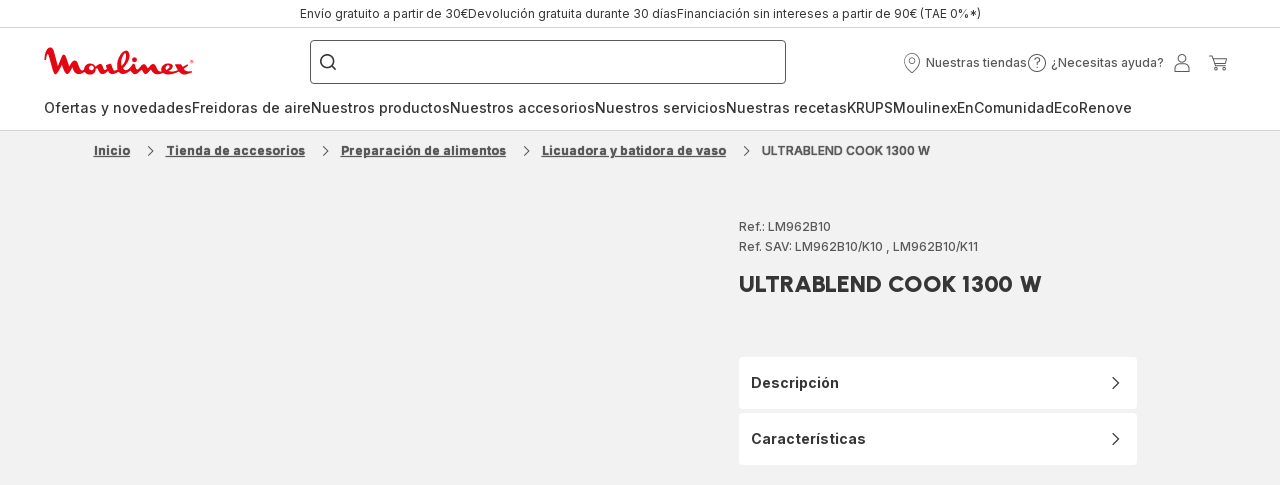

--- FILE ---
content_type: text/html; charset=utf-8
request_url: https://www.moulinex.es/tienda-de-accesorios/preparacion-de-alimentos/licuadora-y-batidora-de-vaso/ultrablend-cook-1300-w/csp/8000036147
body_size: 123898
content:
<!DOCTYPE html><html lang="es" dir="ltr"><head>
    <meta charset="utf-8">
    <title>ULTRABLEND COOK 1300 W | Batidoras de vaso | Moulinex</title>
    <base href="/">
    <meta name="viewport" content="width=device-width, initial-scale=1">
    
    <link rel="preconnect" href="https://brandsites.api.groupe-seb.com" />
    <link rel="dns-prefetch" href="https://brandsites.api.groupe-seb.com" />
  
    <link rel="preconnect" href="https://twicpics.moulinex.es" />
    <link rel="dns-prefetch" href="https://twicpics.moulinex.es" />
  
    
    
    <script>localStorage.setItem('spartacus⚿⚿language', '"es"')</script>
    <script type="text/javascript">
      const userAgent = navigator.userAgent;
      if (!(/bot|crawl|slurp|spider|mediapartners|Qualys/i.test(userAgent)) && !(userAgent === '' || userAgent === null || userAgent === undefined)) {
        ;window.NREUM||(NREUM={});NREUM.init={distributed_tracing:{enabled:true},privacy:{cookies_enabled:true},ajax:{deny_list:["bam.nr-data.net"]}};
        ;NREUM.loader_config={
          agentID: "1103312215",
          accountID: "1663259",
          trustKey: "1059767",
          xpid: 'VQABUlRWARABVFZSBQcCXl0E',
          licenseKey: "517787514b",
          applicationID: "1103312215"
        };
        ;NREUM.info={
          beacon:"bam.nr-data.net",
          errorBeacon:"bam.nr-data.net",
          licenseKey:"517787514b",
          applicationID:"1103312215",
          sa:1
        };
        ;/*! For license information please see nr-loader-full-1.299.0.min.js.LICENSE.txt */
(()=>{var e,t,r={8122:(e,t,r)=>{"use strict";r.d(t,{a:()=>i});var n=r(944);function i(e,t){try{if(!e||"object"!=typeof e)return(0,n.R)(3);if(!t||"object"!=typeof t)return(0,n.R)(4);const r=Object.create(Object.getPrototypeOf(t),Object.getOwnPropertyDescriptors(t)),o=0===Object.keys(r).length?e:r;for(let a in o)if(void 0!==e[a])try{if(null===e[a]){r[a]=null;continue}Array.isArray(e[a])&&Array.isArray(t[a])?r[a]=Array.from(new Set([...e[a],...t[a]])):"object"==typeof e[a]&&"object"==typeof t[a]?r[a]=i(e[a],t[a]):r[a]=e[a]}catch(e){r[a]||(0,n.R)(1,e)}return r}catch(e){(0,n.R)(2,e)}}},2555:(e,t,r)=>{"use strict";r.d(t,{D:()=>s,f:()=>a});var n=r(384),i=r(8122);const o={beacon:n.NT.beacon,errorBeacon:n.NT.errorBeacon,licenseKey:void 0,applicationID:void 0,sa:void 0,queueTime:void 0,applicationTime:void 0,ttGuid:void 0,user:void 0,account:void 0,product:void 0,extra:void 0,jsAttributes:{},userAttributes:void 0,atts:void 0,transactionName:void 0,tNamePlain:void 0};function a(e){try{return!!e.licenseKey&&!!e.errorBeacon&&!!e.applicationID}catch(e){return!1}}const s=e=>(0,i.a)(e,o)},7699:(e,t,r)=>{"use strict";r.d(t,{It:()=>i,No:()=>n,qh:()=>a,uh:()=>o});const n=16e3,i=1e6,o="NR_CONTAINER_AGENT",a="SESSION_ERROR"},9324:(e,t,r)=>{"use strict";r.d(t,{F3:()=>i,Xs:()=>o,Yq:()=>a,xv:()=>n});const n="1.299.0",i="PROD",o="CDN",a="^2.0.0-alpha.18"},6154:(e,t,r)=>{"use strict";r.d(t,{OF:()=>u,RI:()=>i,WN:()=>f,bv:()=>o,gm:()=>a,lR:()=>l,m:()=>c,mw:()=>s,sb:()=>d});var n=r(1863);const i="undefined"!=typeof window&&!!window.document,o="undefined"!=typeof WorkerGlobalScope&&("undefined"!=typeof self&&self instanceof WorkerGlobalScope&&self.navigator instanceof WorkerNavigator||"undefined"!=typeof globalThis&&globalThis instanceof WorkerGlobalScope&&globalThis.navigator instanceof WorkerNavigator),a=i?window:"undefined"!=typeof WorkerGlobalScope&&("undefined"!=typeof self&&self instanceof WorkerGlobalScope&&self||"undefined"!=typeof globalThis&&globalThis instanceof WorkerGlobalScope&&globalThis),s=Boolean("hidden"===a?.document?.visibilityState),c=""+a?.location,u=/iPad|iPhone|iPod/.test(a.navigator?.userAgent),d=u&&"undefined"==typeof SharedWorker,l=(()=>{const e=a.navigator?.userAgent?.match(/Firefox[/\s](\d+\.\d+)/);return Array.isArray(e)&&e.length>=2?+e[1]:0})(),f=Date.now()-(0,n.t)()},7295:(e,t,r)=>{"use strict";r.d(t,{Xv:()=>a,gX:()=>i,iW:()=>o});var n=[];function i(e){if(!e||o(e))return!1;if(0===n.length)return!0;for(var t=0;t<n.length;t++){var r=n[t];if("*"===r.hostname)return!1;if(s(r.hostname,e.hostname)&&c(r.pathname,e.pathname))return!1}return!0}function o(e){return void 0===e.hostname}function a(e){if(n=[],e&&e.length)for(var t=0;t<e.length;t++){let r=e[t];if(!r)continue;0===r.indexOf("http://")?r=r.substring(7):0===r.indexOf("https://")&&(r=r.substring(8));const i=r.indexOf("/");let o,a;i>0?(o=r.substring(0,i),a=r.substring(i)):(o=r,a="");let[s]=o.split(":");n.push({hostname:s,pathname:a})}}function s(e,t){return!(e.length>t.length)&&t.indexOf(e)===t.length-e.length}function c(e,t){return 0===e.indexOf("/")&&(e=e.substring(1)),0===t.indexOf("/")&&(t=t.substring(1)),""===e||e===t}},3241:(e,t,r)=>{"use strict";r.d(t,{W:()=>o});var n=r(6154);const i="newrelic";function o(e={}){try{n.gm.dispatchEvent(new CustomEvent(i,{detail:e}))}catch(e){}}},1687:(e,t,r)=>{"use strict";r.d(t,{Ak:()=>u,Ze:()=>f,x3:()=>d});var n=r(3241),i=r(7836),o=r(3606),a=r(860),s=r(2646);const c={};function u(e,t){const r={staged:!1,priority:a.P3[t]||0};l(e),c[e].get(t)||c[e].set(t,r)}function d(e,t){e&&c[e]&&(c[e].get(t)&&c[e].delete(t),p(e,t,!1),c[e].size&&h(e))}function l(e){if(!e)throw new Error("agentIdentifier required");c[e]||(c[e]=new Map)}function f(e="",t="feature",r=!1){if(l(e),!e||!c[e].get(t)||r)return p(e,t);c[e].get(t).staged=!0,h(e)}function h(e){const t=Array.from(c[e]);t.every((([e,t])=>t.staged))&&(t.sort(((e,t)=>e[1].priority-t[1].priority)),t.forEach((([t])=>{c[e].delete(t),p(e,t)})))}function p(e,t,r=!0){const a=e?i.ee.get(e):i.ee,c=o.i.handlers;if(!a.aborted&&a.backlog&&c){if((0,n.W)({agentIdentifier:e,type:"lifecycle",name:"drain",feature:t}),r){const e=a.backlog[t],r=c[t];if(r){for(let t=0;e&&t<e.length;++t)g(e[t],r);Object.entries(r).forEach((([e,t])=>{Object.values(t||{}).forEach((t=>{t[0]?.on&&t[0]?.context()instanceof s.y&&t[0].on(e,t[1])}))}))}}a.isolatedBacklog||delete c[t],a.backlog[t]=null,a.emit("drain-"+t,[])}}function g(e,t){var r=e[1];Object.values(t[r]||{}).forEach((t=>{var r=e[0];if(t[0]===r){var n=t[1],i=e[3],o=e[2];n.apply(i,o)}}))}},7836:(e,t,r)=>{"use strict";r.d(t,{P:()=>s,ee:()=>c});var n=r(384),i=r(8990),o=r(2646),a=r(5607);const s="nr@context:".concat(a.W),c=function e(t,r){var n={},a={},d={},l=!1;try{l=16===r.length&&u.initializedAgents?.[r]?.runtime.isolatedBacklog}catch(e){}var f={on:p,addEventListener:p,removeEventListener:function(e,t){var r=n[e];if(!r)return;for(var i=0;i<r.length;i++)r[i]===t&&r.splice(i,1)},emit:function(e,r,n,i,o){!1!==o&&(o=!0);if(c.aborted&&!i)return;t&&o&&t.emit(e,r,n);var s=h(n);g(e).forEach((e=>{e.apply(s,r)}));var u=v()[a[e]];u&&u.push([f,e,r,s]);return s},get:m,listeners:g,context:h,buffer:function(e,t){const r=v();if(t=t||"feature",f.aborted)return;Object.entries(e||{}).forEach((([e,n])=>{a[n]=t,t in r||(r[t]=[])}))},abort:function(){f._aborted=!0,Object.keys(f.backlog).forEach((e=>{delete f.backlog[e]}))},isBuffering:function(e){return!!v()[a[e]]},debugId:r,backlog:l?{}:t&&"object"==typeof t.backlog?t.backlog:{},isolatedBacklog:l};return Object.defineProperty(f,"aborted",{get:()=>{let e=f._aborted||!1;return e||(t&&(e=t.aborted),e)}}),f;function h(e){return e&&e instanceof o.y?e:e?(0,i.I)(e,s,(()=>new o.y(s))):new o.y(s)}function p(e,t){n[e]=g(e).concat(t)}function g(e){return n[e]||[]}function m(t){return d[t]=d[t]||e(f,t)}function v(){return f.backlog}}(void 0,"globalEE"),u=(0,n.Zm)();u.ee||(u.ee=c)},2646:(e,t,r)=>{"use strict";r.d(t,{y:()=>n});class n{constructor(e){this.contextId=e}}},9908:(e,t,r)=>{"use strict";r.d(t,{d:()=>n,p:()=>i});var n=r(7836).ee.get("handle");function i(e,t,r,i,o){o?(o.buffer([e],i),o.emit(e,t,r)):(n.buffer([e],i),n.emit(e,t,r))}},3606:(e,t,r)=>{"use strict";r.d(t,{i:()=>o});var n=r(9908);o.on=a;var i=o.handlers={};function o(e,t,r,o){a(o||n.d,i,e,t,r)}function a(e,t,r,i,o){o||(o="feature"),e||(e=n.d);var a=t[o]=t[o]||{};(a[r]=a[r]||[]).push([e,i])}},3878:(e,t,r)=>{"use strict";function n(e,t){return{capture:e,passive:!1,signal:t}}function i(e,t,r=!1,i){window.addEventListener(e,t,n(r,i))}function o(e,t,r=!1,i){document.addEventListener(e,t,n(r,i))}r.d(t,{DD:()=>o,jT:()=>n,sp:()=>i})},5607:(e,t,r)=>{"use strict";r.d(t,{W:()=>n});const n=(0,r(9566).bz)()},9566:(e,t,r)=>{"use strict";r.d(t,{LA:()=>s,ZF:()=>c,bz:()=>a,el:()=>u});var n=r(6154);const i="xxxxxxxx-xxxx-4xxx-yxxx-xxxxxxxxxxxx";function o(e,t){return e?15&e[t]:16*Math.random()|0}function a(){const e=n.gm?.crypto||n.gm?.msCrypto;let t,r=0;return e&&e.getRandomValues&&(t=e.getRandomValues(new Uint8Array(30))),i.split("").map((e=>"x"===e?o(t,r++).toString(16):"y"===e?(3&o()|8).toString(16):e)).join("")}function s(e){const t=n.gm?.crypto||n.gm?.msCrypto;let r,i=0;t&&t.getRandomValues&&(r=t.getRandomValues(new Uint8Array(e)));const a=[];for(var s=0;s<e;s++)a.push(o(r,i++).toString(16));return a.join("")}function c(){return s(16)}function u(){return s(32)}},2614:(e,t,r)=>{"use strict";r.d(t,{BB:()=>a,H3:()=>n,g:()=>u,iL:()=>c,tS:()=>s,uh:()=>i,wk:()=>o});const n="NRBA",i="SESSION",o=144e5,a=18e5,s={STARTED:"session-started",PAUSE:"session-pause",RESET:"session-reset",RESUME:"session-resume",UPDATE:"session-update"},c={SAME_TAB:"same-tab",CROSS_TAB:"cross-tab"},u={OFF:0,FULL:1,ERROR:2}},1863:(e,t,r)=>{"use strict";function n(){return Math.floor(performance.now())}r.d(t,{t:()=>n})},7485:(e,t,r)=>{"use strict";r.d(t,{D:()=>i});var n=r(6154);function i(e){if(0===(e||"").indexOf("data:"))return{protocol:"data"};try{const t=new URL(e,location.href),r={port:t.port,hostname:t.hostname,pathname:t.pathname,search:t.search,protocol:t.protocol.slice(0,t.protocol.indexOf(":")),sameOrigin:t.protocol===n.gm?.location?.protocol&&t.host===n.gm?.location?.host};return r.port&&""!==r.port||("http:"===t.protocol&&(r.port="80"),"https:"===t.protocol&&(r.port="443")),r.pathname&&""!==r.pathname?r.pathname.startsWith("/")||(r.pathname="/".concat(r.pathname)):r.pathname="/",r}catch(e){return{}}}},944:(e,t,r)=>{"use strict";r.d(t,{R:()=>i});var n=r(3241);function i(e,t){"function"==typeof console.debug&&(console.debug("New Relic Warning: https://github.com/newrelic/newrelic-browser-agent/blob/main/docs/warning-codes.md#".concat(e),t),(0,n.W)({agentIdentifier:null,drained:null,type:"data",name:"warn",feature:"warn",data:{code:e,secondary:t}}))}},5701:(e,t,r)=>{"use strict";r.d(t,{B:()=>o,t:()=>a});var n=r(3241);const i=new Set,o={};function a(e,t){const r=t.agentIdentifier;o[r]??={},e&&"object"==typeof e&&(i.has(r)||(t.ee.emit("rumresp",[e]),o[r]=e,i.add(r),(0,n.W)({agentIdentifier:r,loaded:!0,drained:!0,type:"lifecycle",name:"load",feature:void 0,data:e})))}},8990:(e,t,r)=>{"use strict";r.d(t,{I:()=>i});var n=Object.prototype.hasOwnProperty;function i(e,t,r){if(n.call(e,t))return e[t];var i=r();if(Object.defineProperty&&Object.keys)try{return Object.defineProperty(e,t,{value:i,writable:!0,enumerable:!1}),i}catch(e){}return e[t]=i,i}},6389:(e,t,r)=>{"use strict";function n(e,t=500,r={}){const n=r?.leading||!1;let i;return(...r)=>{n&&void 0===i&&(e.apply(this,r),i=setTimeout((()=>{i=clearTimeout(i)}),t)),n||(clearTimeout(i),i=setTimeout((()=>{e.apply(this,r)}),t))}}function i(e){let t=!1;return(...r)=>{t||(t=!0,e.apply(this,r))}}r.d(t,{J:()=>i,s:()=>n})},1910:(e,t,r)=>{"use strict";r.d(t,{i:()=>o});var n=r(944);const i=new Map;function o(...e){return e.every((e=>{if(i.has(e))return i.get(e);const t="function"==typeof e&&e.toString().includes("[native code]");return t||(0,n.R)(64,e?.name||e?.toString()),i.set(e,t),t}))}},3304:(e,t,r)=>{"use strict";r.d(t,{A:()=>o});var n=r(7836);const i=()=>{const e=new WeakSet;return(t,r)=>{if("object"==typeof r&&null!==r){if(e.has(r))return;e.add(r)}return r}};function o(e){try{return JSON.stringify(e,i())??""}catch(e){try{n.ee.emit("internal-error",[e])}catch(e){}return""}}},3496:(e,t,r)=>{"use strict";function n(e){return!e||!(!e.licenseKey||!e.applicationID)}function i(e,t){return!e||e.licenseKey===t.info.licenseKey&&e.applicationID===t.info.applicationID}r.d(t,{A:()=>i,I:()=>n})},5289:(e,t,r)=>{"use strict";r.d(t,{GG:()=>o,Qr:()=>s,sB:()=>a});var n=r(3878);function i(){return"undefined"==typeof document||"complete"===document.readyState}function o(e,t){if(i())return e();(0,n.sp)("load",e,t)}function a(e){if(i())return e();(0,n.DD)("DOMContentLoaded",e)}function s(e){if(i())return e();(0,n.sp)("popstate",e)}},384:(e,t,r)=>{"use strict";r.d(t,{NT:()=>a,US:()=>d,Zm:()=>s,bQ:()=>u,dV:()=>c,pV:()=>l});var n=r(6154),i=r(1863),o=r(1910);const a={beacon:"bam.nr-data.net",errorBeacon:"bam.nr-data.net"};function s(){return n.gm.NREUM||(n.gm.NREUM={}),void 0===n.gm.newrelic&&(n.gm.newrelic=n.gm.NREUM),n.gm.NREUM}function c(){let e=s();return e.o||(e.o={ST:n.gm.setTimeout,SI:n.gm.setImmediate||n.gm.setInterval,CT:n.gm.clearTimeout,XHR:n.gm.XMLHttpRequest,REQ:n.gm.Request,EV:n.gm.Event,PR:n.gm.Promise,MO:n.gm.MutationObserver,FETCH:n.gm.fetch,WS:n.gm.WebSocket},(0,o.i)(...Object.values(e.o))),e}function u(e,t){let r=s();r.initializedAgents??={},t.initializedAt={ms:(0,i.t)(),date:new Date},r.initializedAgents[e]=t}function d(e,t){s()[e]=t}function l(){return function(){let e=s();const t=e.info||{};e.info={beacon:a.beacon,errorBeacon:a.errorBeacon,...t}}(),function(){let e=s();const t=e.init||{};e.init={...t}}(),c(),function(){let e=s();const t=e.loader_config||{};e.loader_config={...t}}(),s()}},2843:(e,t,r)=>{"use strict";r.d(t,{u:()=>i});var n=r(3878);function i(e,t=!1,r,i){(0,n.DD)("visibilitychange",(function(){if(t)return void("hidden"===document.visibilityState&&e());e(document.visibilityState)}),r,i)}},8139:(e,t,r)=>{"use strict";r.d(t,{u:()=>f});var n=r(7836),i=r(3434),o=r(8990),a=r(6154);const s={},c=a.gm.XMLHttpRequest,u="addEventListener",d="removeEventListener",l="nr@wrapped:".concat(n.P);function f(e){var t=function(e){return(e||n.ee).get("events")}(e);if(s[t.debugId]++)return t;s[t.debugId]=1;var r=(0,i.YM)(t,!0);function f(e){r.inPlace(e,[u,d],"-",p)}function p(e,t){return e[1]}return"getPrototypeOf"in Object&&(a.RI&&h(document,f),c&&h(c.prototype,f),h(a.gm,f)),t.on(u+"-start",(function(e,t){var n=e[1];if(null!==n&&("function"==typeof n||"object"==typeof n)&&"newrelic"!==e[0]){var i=(0,o.I)(n,l,(function(){var e={object:function(){if("function"!=typeof n.handleEvent)return;return n.handleEvent.apply(n,arguments)},function:n}[typeof n];return e?r(e,"fn-",null,e.name||"anonymous"):n}));this.wrapped=e[1]=i}})),t.on(d+"-start",(function(e){e[1]=this.wrapped||e[1]})),t}function h(e,t,...r){let n=e;for(;"object"==typeof n&&!Object.prototype.hasOwnProperty.call(n,u);)n=Object.getPrototypeOf(n);n&&t(n,...r)}},3434:(e,t,r)=>{"use strict";r.d(t,{Jt:()=>o,YM:()=>u});var n=r(7836),i=r(5607);const o="nr@original:".concat(i.W),a=50;var s=Object.prototype.hasOwnProperty,c=!1;function u(e,t){return e||(e=n.ee),r.inPlace=function(e,t,n,i,o){n||(n="");const a="-"===n.charAt(0);for(let s=0;s<t.length;s++){const c=t[s],u=e[c];l(u)||(e[c]=r(u,a?c+n:n,i,c,o))}},r.flag=o,r;function r(t,r,n,c,u){return l(t)?t:(r||(r=""),nrWrapper[o]=t,function(e,t,r){if(Object.defineProperty&&Object.keys)try{return Object.keys(e).forEach((function(r){Object.defineProperty(t,r,{get:function(){return e[r]},set:function(t){return e[r]=t,t}})})),t}catch(e){d([e],r)}for(var n in e)s.call(e,n)&&(t[n]=e[n])}(t,nrWrapper,e),nrWrapper);function nrWrapper(){var o,s,l,f;let h;try{s=this,o=[...arguments],l="function"==typeof n?n(o,s):n||{}}catch(t){d([t,"",[o,s,c],l],e)}i(r+"start",[o,s,c],l,u);const p=performance.now();let g;try{return f=t.apply(s,o),g=performance.now(),f}catch(e){throw g=performance.now(),i(r+"err",[o,s,e],l,u),h=e,h}finally{const e=g-p,t={start:p,end:g,duration:e,isLongTask:e>=a,methodName:c,thrownError:h};t.isLongTask&&i("long-task",[t,s],l,u),i(r+"end",[o,s,f],l,u)}}}function i(r,n,i,o){if(!c||t){var a=c;c=!0;try{e.emit(r,n,i,t,o)}catch(t){d([t,r,n,i],e)}c=a}}}function d(e,t){t||(t=n.ee);try{t.emit("internal-error",e)}catch(e){}}function l(e){return!(e&&"function"==typeof e&&e.apply&&!e[o])}},9300:(e,t,r)=>{"use strict";r.d(t,{T:()=>n});const n=r(860).K7.ajax},3333:(e,t,r)=>{"use strict";r.d(t,{$v:()=>d,TZ:()=>n,Xh:()=>c,Zp:()=>i,kd:()=>u,mq:()=>s,nf:()=>a,qN:()=>o});const n=r(860).K7.genericEvents,i=["auxclick","click","copy","keydown","paste","scrollend"],o=["focus","blur"],a=4,s=1e3,c=2e3,u=["PageAction","UserAction","BrowserPerformance"],d={MARKS:"experimental.marks",MEASURES:"experimental.measures",RESOURCES:"experimental.resources"}},6774:(e,t,r)=>{"use strict";r.d(t,{T:()=>n});const n=r(860).K7.jserrors},993:(e,t,r)=>{"use strict";r.d(t,{A$:()=>o,ET:()=>a,TZ:()=>s,p_:()=>i});var n=r(860);const i={ERROR:"ERROR",WARN:"WARN",INFO:"INFO",DEBUG:"DEBUG",TRACE:"TRACE"},o={OFF:0,ERROR:1,WARN:2,INFO:3,DEBUG:4,TRACE:5},a="log",s=n.K7.logging},3785:(e,t,r)=>{"use strict";r.d(t,{R:()=>c,b:()=>u});var n=r(9908),i=r(1863),o=r(860),a=r(8154),s=r(993);function c(e,t,r={},c=s.p_.INFO,u,d=(0,i.t)()){(0,n.p)(a.xV,["API/logging/".concat(c.toLowerCase(),"/called")],void 0,o.K7.metrics,e),(0,n.p)(s.ET,[d,t,r,c,u],void 0,o.K7.logging,e)}function u(e){return"string"==typeof e&&Object.values(s.p_).some((t=>t===e.toUpperCase().trim()))}},8154:(e,t,r)=>{"use strict";r.d(t,{z_:()=>o,XG:()=>s,TZ:()=>n,rs:()=>i,xV:()=>a});r(6154),r(9566),r(384);const n=r(860).K7.metrics,i="sm",o="cm",a="storeSupportabilityMetrics",s="storeEventMetrics"},6630:(e,t,r)=>{"use strict";r.d(t,{T:()=>n});const n=r(860).K7.pageViewEvent},782:(e,t,r)=>{"use strict";r.d(t,{T:()=>n});const n=r(860).K7.pageViewTiming},6344:(e,t,r)=>{"use strict";r.d(t,{BB:()=>d,G4:()=>o,Qb:()=>l,TZ:()=>i,Ug:()=>a,_s:()=>s,bc:()=>u,yP:()=>c});var n=r(2614);const i=r(860).K7.sessionReplay,o={RECORD:"recordReplay",PAUSE:"pauseReplay",ERROR_DURING_REPLAY:"errorDuringReplay"},a=.12,s={DomContentLoaded:0,Load:1,FullSnapshot:2,IncrementalSnapshot:3,Meta:4,Custom:5},c={[n.g.ERROR]:15e3,[n.g.FULL]:3e5,[n.g.OFF]:0},u={RESET:{message:"Session was reset",sm:"Reset"},IMPORT:{message:"Recorder failed to import",sm:"Import"},TOO_MANY:{message:"429: Too Many Requests",sm:"Too-Many"},TOO_BIG:{message:"Payload was too large",sm:"Too-Big"},CROSS_TAB:{message:"Session Entity was set to OFF on another tab",sm:"Cross-Tab"},ENTITLEMENTS:{message:"Session Replay is not allowed and will not be started",sm:"Entitlement"}},d=5e3,l={API:"api",RESUME:"resume",SWITCH_TO_FULL:"switchToFull",INITIALIZE:"initialize",PRELOAD:"preload"}},5270:(e,t,r)=>{"use strict";r.d(t,{Aw:()=>a,SR:()=>o,rF:()=>s});var n=r(384),i=r(7767);function o(e){return!!(0,n.dV)().o.MO&&(0,i.V)(e)&&!0===e?.session_trace.enabled}function a(e){return!0===e?.session_replay.preload&&o(e)}function s(e,t){try{if("string"==typeof t?.type){if("password"===t.type.toLowerCase())return"*".repeat(e?.length||0);if(void 0!==t?.dataset?.nrUnmask||t?.classList?.contains("nr-unmask"))return e}}catch(e){}return"string"==typeof e?e.replace(/[\S]/g,"*"):"*".repeat(e?.length||0)}},3738:(e,t,r)=>{"use strict";r.d(t,{He:()=>i,Kp:()=>s,Lc:()=>u,Rz:()=>d,TZ:()=>n,bD:()=>o,d3:()=>a,jx:()=>l,sl:()=>f,uP:()=>c});const n=r(860).K7.sessionTrace,i="bstResource",o="resource",a="-start",s="-end",c="fn"+a,u="fn"+s,d="pushState",l=1e3,f=3e4},4234:(e,t,r)=>{"use strict";r.d(t,{W:()=>o});var n=r(7836),i=r(1687);class o{constructor(e,t){this.agentIdentifier=e,this.ee=n.ee.get(e),this.featureName=t,this.blocked=!1}deregisterDrain(){(0,i.x3)(this.agentIdentifier,this.featureName)}}},7767:(e,t,r)=>{"use strict";r.d(t,{V:()=>i});var n=r(6154);const i=e=>n.RI&&!0===e?.privacy.cookies_enabled},1741:(e,t,r)=>{"use strict";r.d(t,{W:()=>o});var n=r(944),i=r(4261);class o{#e(e,...t){if(this[e]!==o.prototype[e])return this[e](...t);(0,n.R)(35,e)}addPageAction(e,t){return this.#e(i.hG,e,t)}register(e){return this.#e(i.eY,e)}recordCustomEvent(e,t){return this.#e(i.fF,e,t)}setPageViewName(e,t){return this.#e(i.Fw,e,t)}setCustomAttribute(e,t,r){return this.#e(i.cD,e,t,r)}noticeError(e,t){return this.#e(i.o5,e,t)}setUserId(e){return this.#e(i.Dl,e)}setApplicationVersion(e){return this.#e(i.nb,e)}setErrorHandler(e){return this.#e(i.bt,e)}addRelease(e,t){return this.#e(i.k6,e,t)}log(e,t){return this.#e(i.$9,e,t)}start(){return this.#e(i.d3)}finished(e){return this.#e(i.BL,e)}recordReplay(){return this.#e(i.CH)}pauseReplay(){return this.#e(i.Tb)}addToTrace(e){return this.#e(i.U2,e)}setCurrentRouteName(e){return this.#e(i.PA,e)}interaction(){return this.#e(i.dT)}wrapLogger(e,t,r){return this.#e(i.Wb,e,t,r)}measure(e,t){return this.#e(i.V1,e,t)}}},4261:(e,t,r)=>{"use strict";r.d(t,{$9:()=>u,BL:()=>s,CH:()=>h,Dl:()=>R,Fw:()=>y,PA:()=>m,Pl:()=>n,Tb:()=>l,U2:()=>o,V1:()=>T,Wb:()=>w,bt:()=>b,cD:()=>v,d3:()=>x,dT:()=>c,eY:()=>p,fF:()=>f,hG:()=>i,k6:()=>a,nb:()=>g,o5:()=>d});const n="api-",i="addPageAction",o="addToTrace",a="addRelease",s="finished",c="interaction",u="log",d="noticeError",l="pauseReplay",f="recordCustomEvent",h="recordReplay",p="register",g="setApplicationVersion",m="setCurrentRouteName",v="setCustomAttribute",b="setErrorHandler",y="setPageViewName",R="setUserId",x="start",w="wrapLogger",T="measure"},5205:(e,t,r)=>{"use strict";r.d(t,{j:()=>A});var n=r(384),i=r(1741);var o=r(2555),a=r(3333);const s=e=>{if(!e||"string"!=typeof e)return!1;try{document.createDocumentFragment().querySelector(e)}catch{return!1}return!0};var c=r(2614),u=r(944),d=r(8122);const l="[data-nr-mask]",f=e=>(0,d.a)(e,(()=>{const e={feature_flags:[],experimental:{marks:!1,measures:!1,resources:!1},mask_selector:"*",block_selector:"[data-nr-block]",mask_input_options:{color:!1,date:!1,"datetime-local":!1,email:!1,month:!1,number:!1,range:!1,search:!1,tel:!1,text:!1,time:!1,url:!1,week:!1,textarea:!1,select:!1,password:!0}};return{ajax:{deny_list:void 0,block_internal:!0,enabled:!0,autoStart:!0},api:{allow_registered_children:!0,duplicate_registered_data:!1},distributed_tracing:{enabled:void 0,exclude_newrelic_header:void 0,cors_use_newrelic_header:void 0,cors_use_tracecontext_headers:void 0,allowed_origins:void 0},get feature_flags(){return e.feature_flags},set feature_flags(t){e.feature_flags=t},generic_events:{enabled:!0,autoStart:!0},harvest:{interval:30},jserrors:{enabled:!0,autoStart:!0},logging:{enabled:!0,autoStart:!0},metrics:{enabled:!0,autoStart:!0},obfuscate:void 0,page_action:{enabled:!0},page_view_event:{enabled:!0,autoStart:!0},page_view_timing:{enabled:!0,autoStart:!0},performance:{get capture_marks(){return e.feature_flags.includes(a.$v.MARKS)||e.experimental.marks},set capture_marks(t){e.experimental.marks=t},get capture_measures(){return e.feature_flags.includes(a.$v.MEASURES)||e.experimental.measures},set capture_measures(t){e.experimental.measures=t},capture_detail:!0,resources:{get enabled(){return e.feature_flags.includes(a.$v.RESOURCES)||e.experimental.resources},set enabled(t){e.experimental.resources=t},asset_types:[],first_party_domains:[],ignore_newrelic:!0}},privacy:{cookies_enabled:!0},proxy:{assets:void 0,beacon:void 0},session:{expiresMs:c.wk,inactiveMs:c.BB},session_replay:{autoStart:!0,enabled:!1,preload:!1,sampling_rate:10,error_sampling_rate:100,collect_fonts:!1,inline_images:!1,fix_stylesheets:!0,mask_all_inputs:!0,get mask_text_selector(){return e.mask_selector},set mask_text_selector(t){s(t)?e.mask_selector="".concat(t,",").concat(l):""===t||null===t?e.mask_selector=l:(0,u.R)(5,t)},get block_class(){return"nr-block"},get ignore_class(){return"nr-ignore"},get mask_text_class(){return"nr-mask"},get block_selector(){return e.block_selector},set block_selector(t){s(t)?e.block_selector+=",".concat(t):""!==t&&(0,u.R)(6,t)},get mask_input_options(){return e.mask_input_options},set mask_input_options(t){t&&"object"==typeof t?e.mask_input_options={...t,password:!0}:(0,u.R)(7,t)}},session_trace:{enabled:!0,autoStart:!0},soft_navigations:{enabled:!0,autoStart:!0},spa:{enabled:!0,autoStart:!0},ssl:void 0,user_actions:{enabled:!0,elementAttributes:["id","className","tagName","type"]}}})());var h=r(6154),p=r(9324);let g=0;const m={buildEnv:p.F3,distMethod:p.Xs,version:p.xv,originTime:h.WN},v={appMetadata:{},customTransaction:void 0,denyList:void 0,disabled:!1,entityManager:void 0,harvester:void 0,isolatedBacklog:!1,isRecording:!1,loaderType:void 0,maxBytes:3e4,obfuscator:void 0,onerror:void 0,ptid:void 0,releaseIds:{},session:void 0,timeKeeper:void 0,jsAttributesMetadata:{bytes:0},get harvestCount(){return++g}},b=e=>{const t=(0,d.a)(e,v),r=Object.keys(m).reduce(((e,t)=>(e[t]={value:m[t],writable:!1,configurable:!0,enumerable:!0},e)),{});return Object.defineProperties(t,r)};var y=r(5701);const R=e=>{const t=e.startsWith("http");e+="/",r.p=t?e:"https://"+e};var x=r(7836),w=r(3241);const T={accountID:void 0,trustKey:void 0,agentID:void 0,licenseKey:void 0,applicationID:void 0,xpid:void 0},E=e=>(0,d.a)(e,T),_=new Set;function A(e,t={},r,a){let{init:s,info:c,loader_config:u,runtime:d={},exposed:l=!0}=t;if(!c){const e=(0,n.pV)();s=e.init,c=e.info,u=e.loader_config}e.init=f(s||{}),e.loader_config=E(u||{}),c.jsAttributes??={},h.bv&&(c.jsAttributes.isWorker=!0),e.info=(0,o.D)(c);const p=e.init,g=[c.beacon,c.errorBeacon];_.has(e.agentIdentifier)||(p.proxy.assets&&(R(p.proxy.assets),g.push(p.proxy.assets)),p.proxy.beacon&&g.push(p.proxy.beacon),e.beacons=[...g],function(e){const t=(0,n.pV)();Object.getOwnPropertyNames(i.W.prototype).forEach((r=>{const n=i.W.prototype[r];if("function"!=typeof n||"constructor"===n)return;let o=t[r];e[r]&&!1!==e.exposed&&"micro-agent"!==e.runtime?.loaderType&&(t[r]=(...t)=>{const n=e[r](...t);return o?o(...t):n})}))}(e),(0,n.US)("activatedFeatures",y.B),e.runSoftNavOverSpa&&=!0===p.soft_navigations.enabled&&p.feature_flags.includes("soft_nav")),d.denyList=[...p.ajax.deny_list||[],...p.ajax.block_internal?g:[]],d.ptid=e.agentIdentifier,d.loaderType=r,e.runtime=b(d),_.has(e.agentIdentifier)||(e.ee=x.ee.get(e.agentIdentifier),e.exposed=l,(0,w.W)({agentIdentifier:e.agentIdentifier,drained:!!y.B?.[e.agentIdentifier],type:"lifecycle",name:"initialize",feature:void 0,data:e.config})),_.add(e.agentIdentifier)}},8374:(e,t,r)=>{r.nc=(()=>{try{return document?.currentScript?.nonce}catch(e){}return""})()},860:(e,t,r)=>{"use strict";r.d(t,{$J:()=>d,K7:()=>c,P3:()=>u,XX:()=>i,Yy:()=>s,df:()=>o,qY:()=>n,v4:()=>a});const n="events",i="jserrors",o="browser/blobs",a="rum",s="browser/logs",c={ajax:"ajax",genericEvents:"generic_events",jserrors:i,logging:"logging",metrics:"metrics",pageAction:"page_action",pageViewEvent:"page_view_event",pageViewTiming:"page_view_timing",sessionReplay:"session_replay",sessionTrace:"session_trace",softNav:"soft_navigations",spa:"spa"},u={[c.pageViewEvent]:1,[c.pageViewTiming]:2,[c.metrics]:3,[c.jserrors]:4,[c.spa]:5,[c.ajax]:6,[c.sessionTrace]:7,[c.softNav]:8,[c.sessionReplay]:9,[c.logging]:10,[c.genericEvents]:11},d={[c.pageViewEvent]:a,[c.pageViewTiming]:n,[c.ajax]:n,[c.spa]:n,[c.softNav]:n,[c.metrics]:i,[c.jserrors]:i,[c.sessionTrace]:o,[c.sessionReplay]:o,[c.logging]:s,[c.genericEvents]:"ins"}}},n={};function i(e){var t=n[e];if(void 0!==t)return t.exports;var o=n[e]={exports:{}};return r[e](o,o.exports,i),o.exports}i.m=r,i.d=(e,t)=>{for(var r in t)i.o(t,r)&&!i.o(e,r)&&Object.defineProperty(e,r,{enumerable:!0,get:t[r]})},i.f={},i.e=e=>Promise.all(Object.keys(i.f).reduce(((t,r)=>(i.f[r](e,t),t)),[])),i.u=e=>({95:"nr-full-compressor",222:"nr-full-recorder",891:"nr-full"}[e]+"-1.299.0.min.js"),i.o=(e,t)=>Object.prototype.hasOwnProperty.call(e,t),e={},t="NRBA-1.299.0.PROD:",i.l=(r,n,o,a)=>{if(e[r])e[r].push(n);else{var s,c;if(void 0!==o)for(var u=document.getElementsByTagName("script"),d=0;d<u.length;d++){var l=u[d];if(l.getAttribute("src")==r||l.getAttribute("data-webpack")==t+o){s=l;break}}if(!s){c=!0;var f={891:"sha512-mDMx3jS+hIoGS7tBseu+k2zPqU6n6pTJOQvDTXT2ppatJ1HNnA/VkWCHmab8Rhd+19YfmlUmCEUc1xlWzCmcCw==",222:"sha512-haqQ9y3REbdlfINdzlM/4nAg4OdftO7z40XdwKda202eUWojGcyKOpa60y4hJokwI6oZc/+jiDFE2GhDFIVWww==",95:"sha512-nLMcl84yLIeO2Nd/BH+0MvCtfl8PEYVG29NrIaF7drt9ereKcCGbmR1CK9c/ey9k4Y3eBm8LukySzppjj5Ll2g=="};(s=document.createElement("script")).charset="utf-8",s.timeout=120,i.nc&&s.setAttribute("nonce",i.nc),s.setAttribute("data-webpack",t+o),s.src=r,0!==s.src.indexOf(window.location.origin+"/")&&(s.crossOrigin="anonymous"),f[a]&&(s.integrity=f[a])}e[r]=[n];var h=(t,n)=>{s.onerror=s.onload=null,clearTimeout(p);var i=e[r];if(delete e[r],s.parentNode&&s.parentNode.removeChild(s),i&&i.forEach((e=>e(n))),t)return t(n)},p=setTimeout(h.bind(null,void 0,{type:"timeout",target:s}),12e4);s.onerror=h.bind(null,s.onerror),s.onload=h.bind(null,s.onload),c&&document.head.appendChild(s)}},i.r=e=>{"undefined"!=typeof Symbol&&Symbol.toStringTag&&Object.defineProperty(e,Symbol.toStringTag,{value:"Module"}),Object.defineProperty(e,"__esModule",{value:!0})},i.p="https://js-agent.newrelic.com/",(()=>{var e={85:0,959:0};i.f.j=(t,r)=>{var n=i.o(e,t)?e[t]:void 0;if(0!==n)if(n)r.push(n[2]);else{var o=new Promise(((r,i)=>n=e[t]=[r,i]));r.push(n[2]=o);var a=i.p+i.u(t),s=new Error;i.l(a,(r=>{if(i.o(e,t)&&(0!==(n=e[t])&&(e[t]=void 0),n)){var o=r&&("load"===r.type?"missing":r.type),a=r&&r.target&&r.target.src;s.message="Loading chunk "+t+" failed.\n("+o+": "+a+")",s.name="ChunkLoadError",s.type=o,s.request=a,n[1](s)}}),"chunk-"+t,t)}};var t=(t,r)=>{var n,o,[a,s,c]=r,u=0;if(a.some((t=>0!==e[t]))){for(n in s)i.o(s,n)&&(i.m[n]=s[n]);if(c)c(i)}for(t&&t(r);u<a.length;u++)o=a[u],i.o(e,o)&&e[o]&&e[o][0](),e[o]=0},r=self["webpackChunk:NRBA-1.299.0.PROD"]=self["webpackChunk:NRBA-1.299.0.PROD"]||[];r.forEach(t.bind(null,0)),r.push=t.bind(null,r.push.bind(r))})(),(()=>{"use strict";i(8374);var e=i(9566),t=i(1741);class r extends t.W{agentIdentifier=(0,e.LA)(16)}var n=i(860);const o=Object.values(n.K7);var a=i(5205);var s=i(9908),c=i(1863),u=i(4261),d=i(3241),l=i(944),f=i(5701),h=i(8154);function p(e,t,i,o){const a=o||i;!a||a[e]&&a[e]!==r.prototype[e]||(a[e]=function(){(0,s.p)(h.xV,["API/"+e+"/called"],void 0,n.K7.metrics,i.ee),(0,d.W)({agentIdentifier:i.agentIdentifier,drained:!!f.B?.[i.agentIdentifier],type:"data",name:"api",feature:u.Pl+e,data:{}});try{return t.apply(this,arguments)}catch(e){(0,l.R)(23,e)}})}function g(e,t,r,n,i){const o=e.info;null===r?delete o.jsAttributes[t]:o.jsAttributes[t]=r,(i||null===r)&&(0,s.p)(u.Pl+n,[(0,c.t)(),t,r],void 0,"session",e.ee)}var m=i(1687),v=i(4234),b=i(5289),y=i(6154),R=i(5270),x=i(7767),w=i(6389),T=i(7699);class E extends v.W{constructor(e,t){super(e.agentIdentifier,t),this.agentRef=e,this.abortHandler=void 0,this.featAggregate=void 0,this.onAggregateImported=void 0,this.deferred=Promise.resolve(),!1===e.init[this.featureName].autoStart?this.deferred=new Promise(((t,r)=>{this.ee.on("manual-start-all",(0,w.J)((()=>{(0,m.Ak)(e.agentIdentifier,this.featureName),t()})))})):(0,m.Ak)(e.agentIdentifier,t)}importAggregator(e,t,r={}){if(this.featAggregate)return;let n;this.onAggregateImported=new Promise((e=>{n=e}));const o=async()=>{let o;await this.deferred;try{if((0,x.V)(e.init)){const{setupAgentSession:t}=await i.e(891).then(i.bind(i,8766));o=t(e)}}catch(e){(0,l.R)(20,e),this.ee.emit("internal-error",[e]),(0,s.p)(T.qh,[e],void 0,this.featureName,this.ee)}try{if(!this.#t(this.featureName,o,e.init))return(0,m.Ze)(this.agentIdentifier,this.featureName),void n(!1);const{Aggregate:i}=await t();this.featAggregate=new i(e,r),e.runtime.harvester.initializedAggregates.push(this.featAggregate),n(!0)}catch(e){(0,l.R)(34,e),this.abortHandler?.(),(0,m.Ze)(this.agentIdentifier,this.featureName,!0),n(!1),this.ee&&this.ee.abort()}};y.RI?(0,b.GG)((()=>o()),!0):o()}#t(e,t,r){if(this.blocked)return!1;switch(e){case n.K7.sessionReplay:return(0,R.SR)(r)&&!!t;case n.K7.sessionTrace:return!!t;default:return!0}}}var _=i(6630),A=i(2614);class S extends E{static featureName=_.T;constructor(e){var t;super(e,_.T),this.setupInspectionEvents(e.agentIdentifier),t=e,p(u.Fw,(function(e,r){"string"==typeof e&&("/"!==e.charAt(0)&&(e="/"+e),t.runtime.customTransaction=(r||"http://custom.transaction")+e,(0,s.p)(u.Pl+u.Fw,[(0,c.t)()],void 0,void 0,t.ee))}),t),this.ee.on("api-send-rum",((e,t)=>(0,s.p)("send-rum",[e,t],void 0,this.featureName,this.ee))),this.importAggregator(e,(()=>i.e(891).then(i.bind(i,7550))))}setupInspectionEvents(e){const t=(t,r)=>{t&&(0,d.W)({agentIdentifier:e,timeStamp:t.timeStamp,loaded:"complete"===t.target.readyState,type:"window",name:r,data:t.target.location+""})};(0,b.sB)((e=>{t(e,"DOMContentLoaded")})),(0,b.GG)((e=>{t(e,"load")})),(0,b.Qr)((e=>{t(e,"navigate")})),this.ee.on(A.tS.UPDATE,((t,r)=>{(0,d.W)({agentIdentifier:e,type:"lifecycle",name:"session",data:r})}))}}var O=i(384);var N=i(2843),I=i(3878),P=i(782);class k extends E{static featureName=P.T;constructor(e){super(e,P.T),y.RI&&((0,N.u)((()=>(0,s.p)("docHidden",[(0,c.t)()],void 0,P.T,this.ee)),!0),(0,I.sp)("pagehide",(()=>(0,s.p)("winPagehide",[(0,c.t)()],void 0,P.T,this.ee))),this.importAggregator(e,(()=>i.e(891).then(i.bind(i,9917)))))}}class j extends E{static featureName=h.TZ;constructor(e){super(e,h.TZ),y.RI&&document.addEventListener("securitypolicyviolation",(e=>{(0,s.p)(h.xV,["Generic/CSPViolation/Detected"],void 0,this.featureName,this.ee)})),this.importAggregator(e,(()=>i.e(891).then(i.bind(i,6555))))}}var C=i(6774),L=i(3304);class H{constructor(e,t,r,n,i){this.name="UncaughtError",this.message="string"==typeof e?e:(0,L.A)(e),this.sourceURL=t,this.line=r,this.column=n,this.__newrelic=i}}function M(e){return F(e)?e:new H(void 0!==e?.message?e.message:e,e?.filename||e?.sourceURL,e?.lineno||e?.line,e?.colno||e?.col,e?.__newrelic,e?.cause)}function D(e){const t="Unhandled Promise Rejection: ";if(!e?.reason)return;if(F(e.reason)){try{e.reason.message.startsWith(t)||(e.reason.message=t+e.reason.message)}catch(e){}return M(e.reason)}const r=M(e.reason);return(r.message||"").startsWith(t)||(r.message=t+r.message),r}function K(e){if(e.error instanceof SyntaxError&&!/:\d+$/.test(e.error.stack?.trim())){const t=new H(e.message,e.filename,e.lineno,e.colno,e.error.__newrelic,e.cause);return t.name=SyntaxError.name,t}return F(e.error)?e.error:M(e)}function F(e){return e instanceof Error&&!!e.stack}function W(e,t,r,i,o=(0,c.t)()){"string"==typeof e&&(e=new Error(e)),(0,s.p)("err",[e,o,!1,t,r.runtime.isRecording,void 0,i],void 0,n.K7.jserrors,r.ee),(0,s.p)("uaErr",[],void 0,n.K7.genericEvents,r.ee)}var B=i(3496),U=i(993),G=i(3785);function V(e,{customAttributes:t={},level:r=U.p_.INFO}={},n,i,o=(0,c.t)()){(0,G.R)(n.ee,e,t,r,i,o)}function z(e,t,r,i,o=(0,c.t)()){(0,s.p)(u.Pl+u.hG,[o,e,t,i],void 0,n.K7.genericEvents,r.ee)}function Z(e){p(u.eY,(function(t){return function(e,t){const r={};let i,o;(0,l.R)(54,"newrelic.register"),e.init.api.allow_registered_children||(i=()=>(0,l.R)(55));t&&(0,B.I)(t)||(i=()=>(0,l.R)(48,t));const a={addPageAction:(n,i={})=>{u(z,[n,{...r,...i},e],t)},log:(n,i={})=>{u(V,[n,{...i,customAttributes:{...r,...i.customAttributes||{}}},e],t)},noticeError:(n,i={})=>{u(W,[n,{...r,...i},e],t)},setApplicationVersion:e=>{r["application.version"]=e},setCustomAttribute:(e,t)=>{r[e]=t},setUserId:e=>{r["enduser.id"]=e},metadata:{customAttributes:r,target:t,get connected(){return o||Promise.reject(new Error("Failed to connect"))}}};i?i():o=new Promise(((n,i)=>{try{const o=e.runtime?.entityManager;let s=!!o?.get().entityGuid,c=o?.getEntityGuidFor(t.licenseKey,t.applicationID),u=!!c;if(s&&u)t.entityGuid=c,n(a);else{const d=setTimeout((()=>i(new Error("Failed to connect - Timeout"))),15e3);function l(r){(0,B.A)(r,e)?s||=!0:t.licenseKey===r.licenseKey&&t.applicationID===r.applicationID&&(u=!0,t.entityGuid=r.entityGuid),s&&u&&(clearTimeout(d),e.ee.removeEventListener("entity-added",l),n(a))}e.ee.emit("api-send-rum",[r,t]),e.ee.on("entity-added",l)}}catch(f){i(f)}}));const u=async(t,r,a)=>{if(i)return i();const u=(0,c.t)();(0,s.p)(h.xV,["API/register/".concat(t.name,"/called")],void 0,n.K7.metrics,e.ee);try{await o;const n=e.init.api.duplicate_registered_data;(!0===n||Array.isArray(n)&&n.includes(a.entityGuid))&&t(...r,void 0,u),t(...r,a.entityGuid,u)}catch(e){(0,l.R)(50,e)}};return a}(e,t)}),e)}class q extends E{static featureName=C.T;constructor(e){var t;super(e,C.T),t=e,p(u.o5,((e,r)=>W(e,r,t)),t),function(e){p(u.bt,(function(t){e.runtime.onerror=t}),e)}(e),function(e){let t=0;p(u.k6,(function(e,r){++t>10||(this.runtime.releaseIds[e.slice(-200)]=(""+r).slice(-200))}),e)}(e),Z(e);try{this.removeOnAbort=new AbortController}catch(e){}this.ee.on("internal-error",((t,r)=>{this.abortHandler&&(0,s.p)("ierr",[M(t),(0,c.t)(),!0,{},e.runtime.isRecording,r],void 0,this.featureName,this.ee)})),y.gm.addEventListener("unhandledrejection",(t=>{this.abortHandler&&(0,s.p)("err",[D(t),(0,c.t)(),!1,{unhandledPromiseRejection:1},e.runtime.isRecording],void 0,this.featureName,this.ee)}),(0,I.jT)(!1,this.removeOnAbort?.signal)),y.gm.addEventListener("error",(t=>{this.abortHandler&&(0,s.p)("err",[K(t),(0,c.t)(),!1,{},e.runtime.isRecording],void 0,this.featureName,this.ee)}),(0,I.jT)(!1,this.removeOnAbort?.signal)),this.abortHandler=this.#r,this.importAggregator(e,(()=>i.e(891).then(i.bind(i,2176))))}#r(){this.removeOnAbort?.abort(),this.abortHandler=void 0}}var X=i(8990);let Y=1;function Q(e){const t=typeof e;return!e||"object"!==t&&"function"!==t?-1:e===y.gm?0:(0,X.I)(e,"nr@id",(function(){return Y++}))}function J(e){if("string"==typeof e&&e.length)return e.length;if("object"==typeof e){if("undefined"!=typeof ArrayBuffer&&e instanceof ArrayBuffer&&e.byteLength)return e.byteLength;if("undefined"!=typeof Blob&&e instanceof Blob&&e.size)return e.size;if(!("undefined"!=typeof FormData&&e instanceof FormData))try{return(0,L.A)(e).length}catch(e){return}}}var ee=i(8139),te=i(7836),re=i(3434);const ne={},ie=["open","send"];function oe(e){var t=e||te.ee;const r=function(e){return(e||te.ee).get("xhr")}(t);if(void 0===y.gm.XMLHttpRequest)return r;if(ne[r.debugId]++)return r;ne[r.debugId]=1,(0,ee.u)(t);var n=(0,re.YM)(r),i=y.gm.XMLHttpRequest,o=y.gm.MutationObserver,a=y.gm.Promise,s=y.gm.setInterval,c="readystatechange",u=["onload","onerror","onabort","onloadstart","onloadend","onprogress","ontimeout"],d=[],f=y.gm.XMLHttpRequest=function(e){const t=new i(e),o=r.context(t);try{r.emit("new-xhr",[t],o),t.addEventListener(c,(a=o,function(){var e=this;e.readyState>3&&!a.resolved&&(a.resolved=!0,r.emit("xhr-resolved",[],e)),n.inPlace(e,u,"fn-",b)}),(0,I.jT)(!1))}catch(e){(0,l.R)(15,e);try{r.emit("internal-error",[e])}catch(e){}}var a;return t};function h(e,t){n.inPlace(t,["onreadystatechange"],"fn-",b)}if(function(e,t){for(var r in e)t[r]=e[r]}(i,f),f.prototype=i.prototype,n.inPlace(f.prototype,ie,"-xhr-",b),r.on("send-xhr-start",(function(e,t){h(e,t),function(e){d.push(e),o&&(p?p.then(v):s?s(v):(g=-g,m.data=g))}(t)})),r.on("open-xhr-start",h),o){var p=a&&a.resolve();if(!s&&!a){var g=1,m=document.createTextNode(g);new o(v).observe(m,{characterData:!0})}}else t.on("fn-end",(function(e){e[0]&&e[0].type===c||v()}));function v(){for(var e=0;e<d.length;e++)h(0,d[e]);d.length&&(d=[])}function b(e,t){return t}return r}var ae="fetch-",se=ae+"body-",ce=["arrayBuffer","blob","json","text","formData"],ue=y.gm.Request,de=y.gm.Response,le="prototype";const fe={};function he(e){const t=function(e){return(e||te.ee).get("fetch")}(e);if(!(ue&&de&&y.gm.fetch))return t;if(fe[t.debugId]++)return t;function r(e,r,n){var i=e[r];"function"==typeof i&&(e[r]=function(){var e,r=[...arguments],o={};t.emit(n+"before-start",[r],o),o[te.P]&&o[te.P].dt&&(e=o[te.P].dt);var a=i.apply(this,r);return t.emit(n+"start",[r,e],a),a.then((function(e){return t.emit(n+"end",[null,e],a),e}),(function(e){throw t.emit(n+"end",[e],a),e}))})}return fe[t.debugId]=1,ce.forEach((e=>{r(ue[le],e,se),r(de[le],e,se)})),r(y.gm,"fetch",ae),t.on(ae+"end",(function(e,r){var n=this;if(r){var i=r.headers.get("content-length");null!==i&&(n.rxSize=i),t.emit(ae+"done",[null,r],n)}else t.emit(ae+"done",[e],n)})),t}var pe=i(7485);class ge{constructor(e){this.agentRef=e}generateTracePayload(t){const r=this.agentRef.loader_config;if(!this.shouldGenerateTrace(t)||!r)return null;var n=(r.accountID||"").toString()||null,i=(r.agentID||"").toString()||null,o=(r.trustKey||"").toString()||null;if(!n||!i)return null;var a=(0,e.ZF)(),s=(0,e.el)(),c=Date.now(),u={spanId:a,traceId:s,timestamp:c};return(t.sameOrigin||this.isAllowedOrigin(t)&&this.useTraceContextHeadersForCors())&&(u.traceContextParentHeader=this.generateTraceContextParentHeader(a,s),u.traceContextStateHeader=this.generateTraceContextStateHeader(a,c,n,i,o)),(t.sameOrigin&&!this.excludeNewrelicHeader()||!t.sameOrigin&&this.isAllowedOrigin(t)&&this.useNewrelicHeaderForCors())&&(u.newrelicHeader=this.generateTraceHeader(a,s,c,n,i,o)),u}generateTraceContextParentHeader(e,t){return"00-"+t+"-"+e+"-01"}generateTraceContextStateHeader(e,t,r,n,i){return i+"@nr=0-1-"+r+"-"+n+"-"+e+"----"+t}generateTraceHeader(e,t,r,n,i,o){if(!("function"==typeof y.gm?.btoa))return null;var a={v:[0,1],d:{ty:"Browser",ac:n,ap:i,id:e,tr:t,ti:r}};return o&&n!==o&&(a.d.tk=o),btoa((0,L.A)(a))}shouldGenerateTrace(e){return this.agentRef.init?.distributed_tracing?.enabled&&this.isAllowedOrigin(e)}isAllowedOrigin(e){var t=!1;const r=this.agentRef.init?.distributed_tracing;if(e.sameOrigin)t=!0;else if(r?.allowed_origins instanceof Array)for(var n=0;n<r.allowed_origins.length;n++){var i=(0,pe.D)(r.allowed_origins[n]);if(e.hostname===i.hostname&&e.protocol===i.protocol&&e.port===i.port){t=!0;break}}return t}excludeNewrelicHeader(){var e=this.agentRef.init?.distributed_tracing;return!!e&&!!e.exclude_newrelic_header}useNewrelicHeaderForCors(){var e=this.agentRef.init?.distributed_tracing;return!!e&&!1!==e.cors_use_newrelic_header}useTraceContextHeadersForCors(){var e=this.agentRef.init?.distributed_tracing;return!!e&&!!e.cors_use_tracecontext_headers}}var me=i(9300),ve=i(7295);function be(e){return"string"==typeof e?e:e instanceof(0,O.dV)().o.REQ?e.url:y.gm?.URL&&e instanceof URL?e.href:void 0}var ye=["load","error","abort","timeout"],Re=ye.length,xe=(0,O.dV)().o.REQ,we=(0,O.dV)().o.XHR;const Te="X-NewRelic-App-Data";class Ee extends E{static featureName=me.T;constructor(e){super(e,me.T),this.dt=new ge(e),this.handler=(e,t,r,n)=>(0,s.p)(e,t,r,n,this.ee);try{const e={xmlhttprequest:"xhr",fetch:"fetch",beacon:"beacon"};y.gm?.performance?.getEntriesByType("resource").forEach((t=>{if(t.initiatorType in e&&0!==t.responseStatus){const r={status:t.responseStatus},i={rxSize:t.transferSize,duration:Math.floor(t.duration),cbTime:0};_e(r,t.name),this.handler("xhr",[r,i,t.startTime,t.responseEnd,e[t.initiatorType]],void 0,n.K7.ajax)}}))}catch(e){}he(this.ee),oe(this.ee),function(e,t,r,i){function o(e){var t=this;t.totalCbs=0,t.called=0,t.cbTime=0,t.end=E,t.ended=!1,t.xhrGuids={},t.lastSize=null,t.loadCaptureCalled=!1,t.params=this.params||{},t.metrics=this.metrics||{},t.latestLongtaskEnd=0,e.addEventListener("load",(function(r){_(t,e)}),(0,I.jT)(!1)),y.lR||e.addEventListener("progress",(function(e){t.lastSize=e.loaded}),(0,I.jT)(!1))}function a(e){this.params={method:e[0]},_e(this,e[1]),this.metrics={}}function u(t,r){e.loader_config.xpid&&this.sameOrigin&&r.setRequestHeader("X-NewRelic-ID",e.loader_config.xpid);var n=i.generateTracePayload(this.parsedOrigin);if(n){var o=!1;n.newrelicHeader&&(r.setRequestHeader("newrelic",n.newrelicHeader),o=!0),n.traceContextParentHeader&&(r.setRequestHeader("traceparent",n.traceContextParentHeader),n.traceContextStateHeader&&r.setRequestHeader("tracestate",n.traceContextStateHeader),o=!0),o&&(this.dt=n)}}function d(e,r){var n=this.metrics,i=e[0],o=this;if(n&&i){var a=J(i);a&&(n.txSize=a)}this.startTime=(0,c.t)(),this.body=i,this.listener=function(e){try{"abort"!==e.type||o.loadCaptureCalled||(o.params.aborted=!0),("load"!==e.type||o.called===o.totalCbs&&(o.onloadCalled||"function"!=typeof r.onload)&&"function"==typeof o.end)&&o.end(r)}catch(e){try{t.emit("internal-error",[e])}catch(e){}}};for(var s=0;s<Re;s++)r.addEventListener(ye[s],this.listener,(0,I.jT)(!1))}function l(e,t,r){this.cbTime+=e,t?this.onloadCalled=!0:this.called+=1,this.called!==this.totalCbs||!this.onloadCalled&&"function"==typeof r.onload||"function"!=typeof this.end||this.end(r)}function f(e,t){var r=""+Q(e)+!!t;this.xhrGuids&&!this.xhrGuids[r]&&(this.xhrGuids[r]=!0,this.totalCbs+=1)}function p(e,t){var r=""+Q(e)+!!t;this.xhrGuids&&this.xhrGuids[r]&&(delete this.xhrGuids[r],this.totalCbs-=1)}function g(){this.endTime=(0,c.t)()}function m(e,r){r instanceof we&&"load"===e[0]&&t.emit("xhr-load-added",[e[1],e[2]],r)}function v(e,r){r instanceof we&&"load"===e[0]&&t.emit("xhr-load-removed",[e[1],e[2]],r)}function b(e,t,r){t instanceof we&&("onload"===r&&(this.onload=!0),("load"===(e[0]&&e[0].type)||this.onload)&&(this.xhrCbStart=(0,c.t)()))}function R(e,r){this.xhrCbStart&&t.emit("xhr-cb-time",[(0,c.t)()-this.xhrCbStart,this.onload,r],r)}function x(e){var t,r=e[1]||{};if("string"==typeof e[0]?0===(t=e[0]).length&&y.RI&&(t=""+y.gm.location.href):e[0]&&e[0].url?t=e[0].url:y.gm?.URL&&e[0]&&e[0]instanceof URL?t=e[0].href:"function"==typeof e[0].toString&&(t=e[0].toString()),"string"==typeof t&&0!==t.length){t&&(this.parsedOrigin=(0,pe.D)(t),this.sameOrigin=this.parsedOrigin.sameOrigin);var n=i.generateTracePayload(this.parsedOrigin);if(n&&(n.newrelicHeader||n.traceContextParentHeader))if(e[0]&&e[0].headers)s(e[0].headers,n)&&(this.dt=n);else{var o={};for(var a in r)o[a]=r[a];o.headers=new Headers(r.headers||{}),s(o.headers,n)&&(this.dt=n),e.length>1?e[1]=o:e.push(o)}}function s(e,t){var r=!1;return t.newrelicHeader&&(e.set("newrelic",t.newrelicHeader),r=!0),t.traceContextParentHeader&&(e.set("traceparent",t.traceContextParentHeader),t.traceContextStateHeader&&e.set("tracestate",t.traceContextStateHeader),r=!0),r}}function w(e,t){this.params={},this.metrics={},this.startTime=(0,c.t)(),this.dt=t,e.length>=1&&(this.target=e[0]),e.length>=2&&(this.opts=e[1]);var r=this.opts||{},n=this.target;_e(this,be(n));var i=(""+(n&&n instanceof xe&&n.method||r.method||"GET")).toUpperCase();this.params.method=i,this.body=r.body,this.txSize=J(r.body)||0}function T(e,t){if(this.endTime=(0,c.t)(),this.params||(this.params={}),(0,ve.iW)(this.params))return;let i;this.params.status=t?t.status:0,"string"==typeof this.rxSize&&this.rxSize.length>0&&(i=+this.rxSize);const o={txSize:this.txSize,rxSize:i,duration:(0,c.t)()-this.startTime};r("xhr",[this.params,o,this.startTime,this.endTime,"fetch"],this,n.K7.ajax)}function E(e){const t=this.params,i=this.metrics;if(!this.ended){this.ended=!0;for(let t=0;t<Re;t++)e.removeEventListener(ye[t],this.listener,!1);t.aborted||(0,ve.iW)(t)||(i.duration=(0,c.t)()-this.startTime,this.loadCaptureCalled||4!==e.readyState?null==t.status&&(t.status=0):_(this,e),i.cbTime=this.cbTime,r("xhr",[t,i,this.startTime,this.endTime,"xhr"],this,n.K7.ajax))}}function _(e,r){e.params.status=r.status;var i=function(e,t){var r=e.responseType;return"json"===r&&null!==t?t:"arraybuffer"===r||"blob"===r||"json"===r?J(e.response):"text"===r||""===r||void 0===r?J(e.responseText):void 0}(r,e.lastSize);if(i&&(e.metrics.rxSize=i),e.sameOrigin&&r.getAllResponseHeaders().indexOf(Te)>=0){var o=r.getResponseHeader(Te);o&&((0,s.p)(h.rs,["Ajax/CrossApplicationTracing/Header/Seen"],void 0,n.K7.metrics,t),e.params.cat=o.split(", ").pop())}e.loadCaptureCalled=!0}t.on("new-xhr",o),t.on("open-xhr-start",a),t.on("open-xhr-end",u),t.on("send-xhr-start",d),t.on("xhr-cb-time",l),t.on("xhr-load-added",f),t.on("xhr-load-removed",p),t.on("xhr-resolved",g),t.on("addEventListener-end",m),t.on("removeEventListener-end",v),t.on("fn-end",R),t.on("fetch-before-start",x),t.on("fetch-start",w),t.on("fn-start",b),t.on("fetch-done",T)}(e,this.ee,this.handler,this.dt),this.importAggregator(e,(()=>i.e(891).then(i.bind(i,3845))))}}function _e(e,t){var r=(0,pe.D)(t),n=e.params||e;n.hostname=r.hostname,n.port=r.port,n.protocol=r.protocol,n.host=r.hostname+":"+r.port,n.pathname=r.pathname,e.parsedOrigin=r,e.sameOrigin=r.sameOrigin}const Ae={},Se=["pushState","replaceState"];function Oe(e){const t=function(e){return(e||te.ee).get("history")}(e);return!y.RI||Ae[t.debugId]++||(Ae[t.debugId]=1,(0,re.YM)(t).inPlace(window.history,Se,"-")),t}var Ne=i(3738);function Ie(e){p(u.BL,(function(t=Date.now()){const r=t-y.WN;r<0&&(0,l.R)(62,t),(0,s.p)(h.XG,[u.BL,{time:r}],void 0,n.K7.metrics,e.ee),e.addToTrace({name:u.BL,start:t,origin:"nr"}),(0,s.p)(u.Pl+u.hG,[r,u.BL],void 0,n.K7.genericEvents,e.ee)}),e)}const{He:Pe,bD:ke,d3:je,Kp:Ce,TZ:Le,Lc:He,uP:Me,Rz:De}=Ne;class Ke extends E{static featureName=Le;constructor(e){var t;super(e,Le),t=e,p(u.U2,(function(e){if(!(e&&"object"==typeof e&&e.name&&e.start))return;const r={n:e.name,s:e.start-y.WN,e:(e.end||e.start)-y.WN,o:e.origin||"",t:"api"};r.s<0||r.e<0||r.e<r.s?(0,l.R)(61,{start:r.s,end:r.e}):(0,s.p)("bstApi",[r],void 0,n.K7.sessionTrace,t.ee)}),t),Ie(e);if(!(0,x.V)(e.init))return void this.deregisterDrain();const r=this.ee;let o;Oe(r),this.eventsEE=(0,ee.u)(r),this.eventsEE.on(Me,(function(e,t){this.bstStart=(0,c.t)()})),this.eventsEE.on(He,(function(e,t){(0,s.p)("bst",[e[0],t,this.bstStart,(0,c.t)()],void 0,n.K7.sessionTrace,r)})),r.on(De+je,(function(e){this.time=(0,c.t)(),this.startPath=location.pathname+location.hash})),r.on(De+Ce,(function(e){(0,s.p)("bstHist",[location.pathname+location.hash,this.startPath,this.time],void 0,n.K7.sessionTrace,r)}));try{o=new PerformanceObserver((e=>{const t=e.getEntries();(0,s.p)(Pe,[t],void 0,n.K7.sessionTrace,r)})),o.observe({type:ke,buffered:!0})}catch(e){}this.importAggregator(e,(()=>i.e(891).then(i.bind(i,6974))),{resourceObserver:o})}}var Fe=i(6344);class We extends E{static featureName=Fe.TZ;#n;recorder;constructor(e){var t;let r;super(e,Fe.TZ),t=e,p(u.CH,(function(){(0,s.p)(u.CH,[],void 0,n.K7.sessionReplay,t.ee)}),t),function(e){p(u.Tb,(function(){(0,s.p)(u.Tb,[],void 0,n.K7.sessionReplay,e.ee)}),e)}(e);try{r=JSON.parse(localStorage.getItem("".concat(A.H3,"_").concat(A.uh)))}catch(e){}(0,R.SR)(e.init)&&this.ee.on(Fe.G4.RECORD,(()=>this.#i())),this.#o(r)&&this.importRecorder().then((e=>{e.startRecording(Fe.Qb.PRELOAD,r?.sessionReplayMode)})),this.importAggregator(this.agentRef,(()=>i.e(891).then(i.bind(i,6167))),this),this.ee.on("err",(e=>{this.blocked||this.agentRef.runtime.isRecording&&(this.errorNoticed=!0,(0,s.p)(Fe.G4.ERROR_DURING_REPLAY,[e],void 0,this.featureName,this.ee))}))}#o(e){return e&&(e.sessionReplayMode===A.g.FULL||e.sessionReplayMode===A.g.ERROR)||(0,R.Aw)(this.agentRef.init)}importRecorder(){return this.recorder?Promise.resolve(this.recorder):(this.#n??=Promise.all([i.e(891),i.e(222)]).then(i.bind(i,8589)).then((({Recorder:e})=>(this.recorder=new e(this),this.recorder))).catch((e=>{throw this.ee.emit("internal-error",[e]),this.blocked=!0,e})),this.#n)}#i(){this.blocked||(this.featAggregate?this.featAggregate.mode!==A.g.FULL&&this.featAggregate.initializeRecording(A.g.FULL,!0,Fe.Qb.API):this.importRecorder().then((()=>{this.recorder.startRecording(Fe.Qb.API,A.g.FULL)})))}}var Be=i(3333);class Ue extends E{static featureName=Be.TZ;constructor(e){super(e,Be.TZ);const t=[e.init.page_action.enabled,e.init.performance.capture_marks,e.init.performance.capture_measures,e.init.user_actions.enabled,e.init.performance.resources.enabled];var r;if(r=e,p(u.hG,((e,t)=>z(e,t,r)),r),function(e){p(u.fF,(function(){(0,s.p)(u.Pl+u.fF,[(0,c.t)(),...arguments],void 0,n.K7.genericEvents,e.ee)}),e)}(e),Ie(e),Z(e),function(e){p(u.V1,(function(t,r){const i=(0,c.t)(),{start:o,end:a,customAttributes:d}=r||{},f={customAttributes:d||{}};if("object"!=typeof f.customAttributes||"string"!=typeof t||0===t.length)return void(0,l.R)(57);const h=(e,t)=>null==e?t:"number"==typeof e?e:e instanceof PerformanceMark?e.startTime:Number.NaN;if(f.start=h(o,0),f.end=h(a,i),Number.isNaN(f.start)||Number.isNaN(f.end))(0,l.R)(57);else{if(f.duration=f.end-f.start,!(f.duration<0))return(0,s.p)(u.Pl+u.V1,[f,t],void 0,n.K7.genericEvents,e.ee),f;(0,l.R)(58)}}),e)}(e),y.RI){if(e.init.user_actions.enabled&&(Be.Zp.forEach((e=>(0,I.sp)(e,(e=>(0,s.p)("ua",[e],void 0,this.featureName,this.ee)),!0))),Be.qN.forEach((e=>{const t=(0,w.s)((e=>{(0,s.p)("ua",[e],void 0,this.featureName,this.ee)}),500,{leading:!0});(0,I.sp)(e,t)}))),e.init.performance.resources.enabled&&y.gm.PerformanceObserver?.supportedEntryTypes.includes("resource")){new PerformanceObserver((e=>{e.getEntries().forEach((e=>{(0,s.p)("browserPerformance.resource",[e],void 0,this.featureName,this.ee)}))})).observe({type:"resource",buffered:!0})}const a=Oe(this.ee);function d(){a.emit("navChange")}a.on("pushState-end",d),a.on("replaceState-end",d),window.addEventListener("hashchange",d,(0,I.jT)(!0,this.removeOnAbort?.signal)),window.addEventListener("popstate",d,(0,I.jT)(!0,this.removeOnAbort?.signal))}try{this.removeOnAbort=new AbortController}catch(f){}function o(t){const r=(0,pe.D)(t);return e.beacons.includes(r.hostname+":"+r.port)}this.abortHandler=()=>{this.removeOnAbort?.abort(),this.abortHandler=void 0},y.gm.addEventListener("error",(()=>{(0,s.p)("uaErr",[],void 0,n.K7.genericEvents,this.ee)}),(0,I.jT)(!1,this.removeOnAbort?.signal)),he(this.ee),oe(this.ee),this.ee.on("open-xhr-start",((e,t)=>{o(e[1])||t.addEventListener("readystatechange",(()=>{2===t.readyState&&(0,s.p)("uaXhr",[],void 0,n.K7.genericEvents,this.ee)}))})),this.ee.on("fetch-start",(e=>{e.length>=1&&!o(be(e[0]))&&(0,s.p)("uaXhr",[],void 0,n.K7.genericEvents,this.ee)})),t.some((e=>e))?this.importAggregator(e,(()=>i.e(891).then(i.bind(i,8019)))):this.deregisterDrain()}}var Ge=i(2646);const Ve=new Map;function ze(e,t,r,n){if("object"!=typeof t||!t||"string"!=typeof r||!r||"function"!=typeof t[r])return(0,l.R)(29);const i=function(e){return(e||te.ee).get("logger")}(e),o=(0,re.YM)(i),a=new Ge.y(te.P);a.level=n.level,a.customAttributes=n.customAttributes;const s=t[r]?.[re.Jt]||t[r];return Ve.set(s,a),o.inPlace(t,[r],"wrap-logger-",(()=>Ve.get(s))),i}var Ze=i(1910);class qe extends E{static featureName=U.TZ;constructor(e){var t;super(e,U.TZ),t=e,p(u.$9,((e,r)=>V(e,r,t)),t),function(e){p(u.Wb,((t,r,{customAttributes:n={},level:i=U.p_.INFO}={})=>{ze(e.ee,t,r,{customAttributes:n,level:i})}),e)}(e),Z(e);const r=this.ee;["log","error","warn","info","debug","trace"].forEach((e=>{(0,Ze.i)(y.gm.console[e]),ze(r,y.gm.console,e,{level:"log"===e?"info":e})})),this.ee.on("wrap-logger-end",(function([e]){const{level:t,customAttributes:n}=this;(0,G.R)(r,e,n,t)})),this.importAggregator(e,(()=>i.e(891).then(i.bind(i,5288))))}}new class extends r{constructor(e){var t;(super(),y.gm)?(this.features={},(0,O.bQ)(this.agentIdentifier,this),this.desiredFeatures=new Set(e.features||[]),this.desiredFeatures.add(S),this.runSoftNavOverSpa=[...this.desiredFeatures].some((e=>e.featureName===n.K7.softNav)),(0,a.j)(this,e,e.loaderType||"agent"),t=this,p(u.cD,(function(e,r,n=!1){if("string"==typeof e){if(["string","number","boolean"].includes(typeof r)||null===r)return g(t,e,r,u.cD,n);(0,l.R)(40,typeof r)}else(0,l.R)(39,typeof e)}),t),function(e){p(u.Dl,(function(t){if("string"==typeof t||null===t)return g(e,"enduser.id",t,u.Dl,!0);(0,l.R)(41,typeof t)}),e)}(this),function(e){p(u.nb,(function(t){if("string"==typeof t||null===t)return g(e,"application.version",t,u.nb,!1);(0,l.R)(42,typeof t)}),e)}(this),function(e){p(u.d3,(function(){e.ee.emit("manual-start-all")}),e)}(this),this.run()):(0,l.R)(21)}get config(){return{info:this.info,init:this.init,loader_config:this.loader_config,runtime:this.runtime}}get api(){return this}run(){try{const e=function(e){const t={};return o.forEach((r=>{t[r]=!!e[r]?.enabled})),t}(this.init),t=[...this.desiredFeatures];t.sort(((e,t)=>n.P3[e.featureName]-n.P3[t.featureName])),t.forEach((t=>{if(!e[t.featureName]&&t.featureName!==n.K7.pageViewEvent)return;if(this.runSoftNavOverSpa&&t.featureName===n.K7.spa)return;if(!this.runSoftNavOverSpa&&t.featureName===n.K7.softNav)return;const r=function(e){switch(e){case n.K7.ajax:return[n.K7.jserrors];case n.K7.sessionTrace:return[n.K7.ajax,n.K7.pageViewEvent];case n.K7.sessionReplay:return[n.K7.sessionTrace];case n.K7.pageViewTiming:return[n.K7.pageViewEvent];default:return[]}}(t.featureName).filter((e=>!(e in this.features)));r.length>0&&(0,l.R)(36,{targetFeature:t.featureName,missingDependencies:r}),this.features[t.featureName]=new t(this)}))}catch(e){(0,l.R)(22,e);for(const e in this.features)this.features[e].abortHandler?.();const t=(0,O.Zm)();delete t.initializedAgents[this.agentIdentifier]?.features,delete this.sharedAggregator;return t.ee.get(this.agentIdentifier).abort(),!1}}}({features:[S,k,Ke,We,Ee,j,q,Ue,qe],loaderType:"pro"})})()})();

      }
    </script>
    <link rel="icon" type="image/x-icon" href="favicon.ico">
    <script>
      tc_vars = [];
    </script>
    <script type="text/javascript">
      (function (w, d, u, a) {
        w[a] =
          w[a] ||
          function () {
            var p = [];
            Array.prototype.push.apply(p, arguments);
            return (w[a].p = w[a].p || []).push(p);
          };
        var g = d.createElement('script');
        g.type = 'text/javascript';
        g.defer = true;
        g.async = true;
        g.src = u;
        var s = d.getElementsByTagName('script')[0];
        s.parentNode.insertBefore(g, s);
      })(window, document, 'https://sdk.skeepers.io/bus.js', 'skpBus');
    </script>
  <link rel="stylesheet" href="styles-GTDX6ELK.css"><script src="https://twicpics.moulinex.es/?v1" async="" defer=""></script><style ng-app-id="ng">@charset "UTF-8";cx-storefront{display:flex;flex-direction:column;min-height:100%}cx-skip-link{display:none}[data-whatintent=keyboard] cx-skip-link{display:block}cx-page-layout{display:block}@media (max-width: 1279px){cx-page-layout:has(wc-product-details-page)~wc-live-chat sd-chat{bottom:9.6rem;right:1.2rem}}cx-page-slot{display:block;width:100%}cx-page-slot>*{display:block;position:relative;width:100%}cx-page-slot.PushBanner.ySEEmptySlot{min-height:inherit}body{display:block;height:100%}body.has-header-dark wc-breadcrumbs sd-breadcrumb li a:not([sd-button]),body.has-header-dark wc-breadcrumbs sd-breadcrumb li span,body.has-header-dark wc-breadcrumbs sd-breadcrumb sd-icon{color:#fff}body.has-header-dark .ProductDetailsPageTemplate wc-breadcrumbs sd-breadcrumb li a:not([sd-button]),body.has-header-dark .ProductDetailsPageTemplate wc-breadcrumbs sd-breadcrumb li span,body.has-header-dark .ProductDetailsPageTemplate wc-breadcrumbs sd-breadcrumb sd-icon{color:#595959}body.has-menu-scrolled wc-promo-banners,body.is-scrolled wc-promo-banners{display:none}body .cdk-overlay-container{z-index:1003}body wc-promo-banners{z-index:1000}body #main-header{z-index:5;position:sticky;top:0}body.is-alpha #main-header{height:0}body.is-alpha wc-breadcrumbs{position:absolute;top:calc(var(--headerHeight) * 1px)}@media (max-width: 1279px){body wc-breadcrumbs{top:2.8rem}}@media (max-width: 767px){body wc-breadcrumbs{top:1.2rem}}body #main-content{flex:1;position:relative;z-index:0}body #main-footer{position:relative;margin-top:auto;overflow-x:hidden}body .wc-spy-target{display:block;inset:0;position:absolute!important;z-index:-1}body .wc-title,body .wc-component{display:block;position:relative}body .wc-title:empty,body .wc-component:empty{display:none}@media (min-width: 0){body cx-page-slot>.wc-title:not(:empty){border-left:2rem solid transparent;border-right:2rem solid transparent}}@media (min-width: 768px){body cx-page-slot>.wc-title:not(:empty){border-left:2.8rem solid transparent;border-right:2.8rem solid transparent}}@media (min-width: 1280px){body cx-page-slot>.wc-title:not(:empty){border-left:4.4rem solid transparent;border-right:4.4rem solid transparent}}@media (min-width: 1600px){body cx-page-slot>.wc-title:not(:empty){border-left:6.4rem solid transparent;border-right:6.4rem solid transparent}}@media (min-width: 1280px){body cx-page-slot>.wc-title:not(:empty){max-width:58.3333333333%}}@media (min-width: 768px) and (max-width: 1279px){body cx-page-slot>.wc-title:not(:empty){max-width:83.3333333333%}}@media (max-width: 767px){body cx-page-slot>.wc-title:not(:empty){max-width:91.6666666667%}}body .wc-component:not(:empty).is-full-width{margin-right:auto;margin-left:auto;width:100%}@media (min-width: 0){body .wc-component:not(:empty).is-full-width{border-left:2rem solid transparent;border-right:2rem solid transparent}}@media (min-width: 768px){body .wc-component:not(:empty).is-full-width{border-left:2.8rem solid transparent;border-right:2.8rem solid transparent}}@media (min-width: 1280px){body .wc-component:not(:empty).is-full-width{border-left:4.4rem solid transparent;border-right:4.4rem solid transparent}}@media (min-width: 1600px){body .wc-component:not(:empty).is-full-width{border-left:6.4rem solid transparent;border-right:6.4rem solid transparent}}@media (min-width: 320px){body .wc-component:not(:empty).is-full-width{max-width:100%;margin-left:auto;margin-right:auto}}@media (min-width: 768px){body .wc-component:not(:empty).is-full-width{max-width:100%;margin-left:auto;margin-right:auto}}@media (min-width: 1280px){body .wc-component:not(:empty).is-full-width{max-width:100%;margin-left:auto;margin-right:auto}}@media (min-width: 1600px){body .wc-component:not(:empty).is-full-width{max-width:192rem;margin-left:auto;margin-right:auto}}body .wc-component:not(:empty).is-full-width>*:not(sd-heading){margin:auto}body .wc-component:not(:empty):not(.is-base){margin-right:auto;margin-left:auto;width:100%;margin:0 auto 9.6rem}@media (min-width: 0){body .wc-component:not(:empty):not(.is-base){border-left:2rem solid transparent;border-right:2rem solid transparent}}@media (min-width: 768px){body .wc-component:not(:empty):not(.is-base){border-left:2.8rem solid transparent;border-right:2.8rem solid transparent}}@media (min-width: 1280px){body .wc-component:not(:empty):not(.is-base){border-left:4.4rem solid transparent;border-right:4.4rem solid transparent}}@media (min-width: 1600px){body .wc-component:not(:empty):not(.is-base){border-left:6.4rem solid transparent;border-right:6.4rem solid transparent}}@media (min-width: 320px){body .wc-component:not(:empty):not(.is-base){max-width:100%;margin-left:auto;margin-right:auto}}@media (min-width: 768px){body .wc-component:not(:empty):not(.is-base){max-width:100%;margin-left:auto;margin-right:auto}}@media (min-width: 1280px){body .wc-component:not(:empty):not(.is-base){max-width:100%;margin-left:auto;margin-right:auto}}@media (min-width: 1600px){body .wc-component:not(:empty):not(.is-base){max-width:192rem;margin-left:auto;margin-right:auto}}@media (max-width: 1279px){body .wc-component:not(:empty):not(.is-base)>*:not(sd-heading){max-width:100%}}@media (min-width: 1280px){body .wc-component:not(:empty):not(.is-base)>*:not(sd-heading){max-width:91.6666666667%}}@media (min-width: 1600px){body .wc-component:not(:empty):not(.is-base)>*:not(sd-heading){max-width:83.3333333333%}}@media (max-width: 1599px){body .wc-component:not(:empty):not(.is-base){margin:0 auto 6.4rem}}@media (max-width: 767px){body .wc-component:not(:empty):not(.is-base){margin:0 auto 4.4rem}}body .wc-component:not(:empty):not(.is-base)+wc-footnote.wc-component,body .wc-component:not(:empty):not(.is-base)+wc-cms-link-ds.wc-component{margin-top:-6.8rem}@media (max-width: 1599px){body .wc-component:not(:empty):not(.is-base)+wc-footnote.wc-component,body .wc-component:not(:empty):not(.is-base)+wc-cms-link-ds.wc-component{margin-top:-4.4rem}}@media (max-width: 767px){body .wc-component:not(:empty):not(.is-base)+wc-footnote.wc-component,body .wc-component:not(:empty):not(.is-base)+wc-cms-link-ds.wc-component{margin-top:calc(-4.4rem + 2.8rem)}}body .wc-component>sd-title:not(:empty),body .wc-component>sd-heading:not(:empty),body .wc-title:not(:empty),body .wc-template>sd-title:not(:empty),body .wc-template>sd-heading:not(:empty){margin:9.6rem auto 2.8rem}@media (max-width: 1599px){body .wc-component>sd-title:not(:empty),body .wc-component>sd-heading:not(:empty),body .wc-title:not(:empty),body .wc-template>sd-title:not(:empty),body .wc-template>sd-heading:not(:empty){margin:6.4rem auto 2.8rem}}@media (max-width: 767px){body .wc-component>sd-title:not(:empty),body .wc-component>sd-heading:not(:empty),body .wc-title:not(:empty),body .wc-template>sd-title:not(:empty),body .wc-template>sd-heading:not(:empty){margin:4.4rem auto 2.8rem}}@media (max-width: 767px){body .wc-component>sd-title:not(:empty),body .wc-component>sd-heading:not(:empty),body .wc-title:not(:empty),body .wc-template>sd-title:not(:empty),body .wc-template>sd-heading:not(:empty){flex-basis:91.6666666667%;max-width:91.6666666667%}}@media (min-width: 768px){body .wc-component>sd-title:not(:empty),body .wc-component>sd-heading:not(:empty),body .wc-title:not(:empty),body .wc-template>sd-title:not(:empty),body .wc-template>sd-heading:not(:empty){flex-basis:83.3333333333%;max-width:83.3333333333%}}@media (min-width: 1600px){body .wc-component>sd-title:not(:empty),body .wc-component>sd-heading:not(:empty),body .wc-title:not(:empty),body .wc-template>sd-title:not(:empty),body .wc-template>sd-heading:not(:empty){flex-basis:58.3333333333%;max-width:58.3333333333%}}body wc-footnote{margin-right:auto;margin-left:auto;width:100%}@media (min-width: 0){body wc-footnote{padding-left:2rem;padding-right:2rem}}@media (min-width: 768px){body wc-footnote{padding-left:2.8rem;padding-right:2.8rem}}@media (min-width: 1280px){body wc-footnote{padding-left:4.4rem;padding-right:4.4rem}}@media (min-width: 1600px){body wc-footnote{padding-left:6.4rem;padding-right:6.4rem}}@media (min-width: 320px){body wc-footnote{max-width:100%;margin-left:auto;margin-right:auto}}@media (min-width: 768px){body wc-footnote{max-width:100%;margin-left:auto;margin-right:auto}}@media (min-width: 1280px){body wc-footnote{max-width:100%;margin-left:auto;margin-right:auto}}@media (min-width: 1600px){body wc-footnote{max-width:192rem;margin-left:auto;margin-right:auto}}body wc-footnote sd-footnote{margin:auto}@media (max-width: 1279px){body wc-footnote sd-footnote{max-width:100%}}@media (min-width: 1280px){body wc-footnote sd-footnote{max-width:91.6666666667%}}@media (min-width: 1600px){body wc-footnote sd-footnote{max-width:83.3333333333%}}body wc-navigation-footer-module sd-navigation-footer.is-active-brand.is-theme-light.is-rowenta,body wc-navigation-footer-module sd-navigation-footer.is-active-brand.is-theme-dark.is-rowenta{--skeepers-widget-star-color: #f0c300}body wc-navigation-footer-module sd-navigation-footer.is-active-brand.is-theme-light.is-rowenta .skeepers_carousel_container .carousel-content,body wc-navigation-footer-module sd-navigation-footer.is-active-brand.is-theme-dark.is-rowenta .skeepers_carousel_container .carousel-content{background:#fff!important}body wc-navigation-footer-module sd-navigation-footer.is-active-brand.is-theme-light.is-rowenta .skeepers_carousel_container .stars__item,body wc-navigation-footer-module sd-navigation-footer.is-active-brand.is-theme-dark.is-rowenta .skeepers_carousel_container .stars__item{background:var(--color-skeeper-rating)!important}body wc-navigation-footer-module sd-navigation-footer.is-active-brand.is-theme-light.is-rowenta .skeepers_carousel_container .stars__item:not(last-of-type),body wc-navigation-footer-module sd-navigation-footer.is-active-brand.is-theme-dark.is-rowenta .skeepers_carousel_container .stars__item:not(last-of-type){margin-right:0}body wc-navigation-footer-module sd-navigation-footer.is-active-brand.is-theme-light.is-rowenta .skeepers_carousel_container .stars__item:after,body wc-navigation-footer-module sd-navigation-footer.is-active-brand.is-theme-dark.is-rowenta .skeepers_carousel_container .stars__item:after{content:none!important}body wc-navigation-footer-module sd-navigation-footer.is-active-brand.is-theme-light.is-rowenta .skeepers_carousel_container .stars__item .star-svg,body wc-navigation-footer-module sd-navigation-footer.is-active-brand.is-theme-dark.is-rowenta .skeepers_carousel_container .stars__item .star-svg{stroke:var(--skeepers-widget-star-color)!important}body wc-navigation-footer-module sd-navigation-footer.is-active-brand.is-theme-light.is-rowenta .skeepers_carousel_container .review__rating .review__rating-fact,body wc-navigation-footer-module sd-navigation-footer.is-active-brand.is-theme-dark.is-rowenta .skeepers_carousel_container .review__rating .review__rating-fact{color:var(--color-primary-dark)!important}@media (max-width: 767px){body wc-navigation-footer-module sd-navigation-footer .skeepers_carousel_container{margin:0}}@media (max-width: 767px){body wc-navigation-footer-module sd-navigation-footer .skeepers_carousel_container .rating__value{margin:0}}@media (max-width: 767px){body wc-navigation-footer-module sd-navigation-footer .skeepers_carousel_container .carousel-container{display:none;margin:0}}body wc-navigation-footer-module sd-navigation-footer.is-theme-dark.is-rowenta{--skeepers-widget-star-color: #106a96}body wc-navigation-footer-module sd-navigation-footer.is-theme-dark.is-rowenta .skeepers_carousel_container .stars__item{background:var(--color-skeeper-rating)!important}body wc-navigation-footer-module sd-navigation-footer.is-theme-dark.is-rowenta .skeepers_carousel_container .stars__item:after{content:none!important}body wc-navigation-footer-module sd-navigation-footer.is-theme-dark.is-rowenta .skeepers_carousel_container .stars__item .star-svg{stroke:var(--color-primary-base)!important}body wc-navigation-footer-module sd-navigation-footer.is-theme-dark.is-rowenta .skeepers_carousel_container .review__rating .review__rating-fact{color:var(--color-primary-base)!important}body wc-navigation-footer-module sd-navigation-footer.is-theme-dark .skeepers_carousel_container .tooltip-modern:after,body wc-navigation-footer-module sd-navigation-footer.is-theme-dark #skeepers_carousel_modal .tooltip-modern:after{background-image:url("data:image/svg+xml;charset=UTF-8,%3csvg width=%2716%27 height=%2716%27 viewBox=%270 0 16 16%27 fill=%27none%27 xmlns=%27http://www.w3.org/2000/svg%27%3e%3cpath d=%27M7.99935 3.25C5.22591 3.25 2.99935 5.49609 2.99935 8.25C2.99935 11.0234 5.22591 13.25 7.99935 13.25C10.7533 13.25 12.9993 11.0234 12.9993 8.25C12.9993 5.49609 10.7533 3.25 7.99935 3.25ZM7.99935 5.75C8.33138 5.75 8.62435 6.04297 8.62435 6.375C8.62435 6.72656 8.33138 7 7.99935 7C7.64778 7 7.37435 6.72656 7.37435 6.375C7.37435 6.04297 7.64778 5.75 7.99935 5.75ZM8.7806 10.75H7.2181C6.94466 10.75 6.74935 10.5547 6.74935 10.2812C6.74935 10.0273 6.94466 9.8125 7.2181 9.8125H7.5306V8.5625H7.37435C7.10091 8.5625 6.9056 8.36719 6.9056 8.09375C6.9056 7.83984 7.10091 7.625 7.37435 7.625H7.99935C8.25325 7.625 8.4681 7.83984 8.4681 8.09375V9.8125H8.7806C9.0345 9.8125 9.24935 10.0273 9.24935 10.2812C9.24935 10.5547 9.0345 10.75 8.7806 10.75Z%27 fill=%27%23FFF%27/%3e%3c/svg%3e")}body wc-navigation-footer-module sd-navigation-footer.is-theme-dark .skeepers_carousel_container .rating__details,body wc-navigation-footer-module sd-navigation-footer.is-theme-dark .skeepers_carousel_container #nr-total-reviews{color:#fff}body wc-navigation-footer-module sd-navigation-footer.is-theme-dark .skeepers_carousel_container .carousel-content{background-color:var(--color-skeeper-background)!important}body wc-navigation-footer-module sd-navigation-footer.is-theme-dark .skeepers_carousel_container .rating__value-numeric{color:var(--color-skeeper-rating)!important}body wc-navigation-footer-module sd-navigation-footer.is-theme-dark .skeepers_carousel_container .widget-logo-hyperlink{background:#fff}body wc-navigation-footer-module sd-navigation-footer.is-theme-dark .skeepers_carousel_container .slide-arrow{color:#fff!important}body wc-navigation-footer-module sd-navigation-footer.is-theme-dark .skeepers_carousel_container .swiper-pagination-bullet.swiper-pagination-bullet-active,body wc-navigation-footer-module sd-navigation-footer.is-theme-dark .skeepers_carousel_container #skeepers_carousel_modal .swiper-pagination-bullet.swiper-pagination-bullet-active{border-color:var(--color-primary-base)}body wc-navigation-footer-module sd-navigation-footer.is-theme-dark .skeepers_carousel_container .swiper-pagination-bullet.swiper-pagination-bullet,body wc-navigation-footer-module sd-navigation-footer.is-theme-dark .skeepers_carousel_container #skeepers_carousel_modal .swiper-pagination-bullet.swiper-pagination-bullet{background-color:#fff}.ServicePageTemplate,.AccountPageTemplate{background:#f1f1f1}.ServicePageTemplate footer,.AccountPageTemplate footer{background:#fff}.ServicePageTemplate footer sd-reinsurances,.AccountPageTemplate footer sd-reinsurances{padding-top:2rem}@media (max-width: 767px){.ServicePageTemplate footer sd-reinsurances,.AccountPageTemplate footer sd-reinsurances{padding-top:1.2rem}}[class*=AccountPageTemplate] wc-breadcrumbs{position:inherit}wc-web-common{height:var(--scrollMargin)}[class*=smartedit-] wc-promo-banners,[class*=smartedit-] #main-header{z-index:250}smartedit-element.smartEditComponentX[data-smartedit-component-id=HeaderSlot]{margin-top:47px}smartedit-element.smartEditComponentX[data-smartedit-component-id=PushBannerSlot]{z-index:2!important}@media (max-width: 767px){.tc-privacy-wrapper,.tc-privacy-banner{width:92%!important}}.gseb_privacy_popin_text{overflow-y:scroll!important}#chatboxreduced-iframe{bottom:7rem!important}[id^=iframe-notification]{bottom:6rem!important}wc-anchor-bloc{position:sticky;transition:top .3s;top:19rem;display:block;margin-left:2.8rem;z-index:10;position:relative}.has-promo wc-anchor-bloc{top:24rem;transition:top .3s}.has-menu-scrolled wc-anchor-bloc{top:8rem;transition:top .3s}.has-menu-scrolled.has-promo wc-anchor-bloc{top:14rem;transition:top .3s}wc-anchor-bloc sd-anchor-bloc{background:#fff;margin-left:-2.8rem;opacity:0;position:fixed;top:50%;transform:translateY(-50%);transition:.3s all}wc-anchor-bloc sd-anchor-bloc.is-sticky{opacity:1;margin-left:0}wc-cms-link-ds.wc-component{display:flex;justify-content:center}wc-cross-sell{display:block;overflow:hidden}wc-faq-vpc-cms-paragraph+wc-faq-vpc-cms-paragraph{margin-top:.8rem}wc-payment-mode{display:block}wc-point-of-service{display:block}@media (max-width: 767px){wc-point-of-service{padding-top:4rem}}wc-point-of-service sd-google-map{height:80rem}@media (max-width: 767px){wc-point-of-service sd-google-map{height:inherit}}wc-promo-banner{pointer-events:auto;position:relative}wc-prudsys-cross-sell{display:block;overflow:hidden}wc-push-card-banner-module{display:block}wc-push-card-slider-module{display:block;overflow:hidden}wc-push-card-slider-module .c__component-wrapper-editorial{z-index:10}wc-reinsurance-footer-module{display:block}wc-repair-commitment-search{display:block}wc-repair-commitment-search form{display:block;max-width:50rem;margin:0 auto 1.2rem}wc-repair-commitment-search form .c__form-item{margin-right:2rem;width:100%}wc-repair-commitment-search form sd-form-input{width:100%}wc-repair-commitment-search .c__how-to-find{display:flex;justify-content:center;margin-bottom:1.2rem}wc-repair-commitment-search .c__how-to-find sd-icon{margin-right:.8rem}wc-repair-commitment-search .is-product-ref{display:flex}@media (min-width: 1280px){wc-repair-commitment-search .is-product-ref{padding-right:2rem}}@media (max-width: 1279px){wc-repair-commitment-search .is-product-ref{margin-bottom:1.2rem}}wc-repair-commitment-search .is-product-status>p{margin-bottom:1.2rem}wc-repair-commitment-search .is-product-status sd-title{margin-bottom:.8rem}:root{--skp-slider-nav-color: var(--brand--button-color);--skp-slider-nav-icon-color: var(--color-primary-brand)}@media (max-width: 767px){wc-shoppable-content{padding-top:4rem}}:host{display:block}wc-uberall-cms{margin-top:4rem}.ubsf_photos-modal-wrapper{z-index:9999!important}wc-warranty{margin-right:auto;margin-left:auto;width:100%;display:block;margin-bottom:6.4rem;position:relative}@media (min-width: 0){wc-warranty{padding-left:2rem;padding-right:2rem}}@media (min-width: 768px){wc-warranty{padding-left:2.8rem;padding-right:2.8rem}}@media (min-width: 1280px){wc-warranty{padding-left:4.4rem;padding-right:4.4rem}}@media (min-width: 1600px){wc-warranty{padding-left:6.4rem;padding-right:6.4rem}}@media (min-width: 320px){wc-warranty{max-width:100%;margin-left:auto;margin-right:auto}}@media (min-width: 768px){wc-warranty{max-width:100%;margin-left:auto;margin-right:auto}}@media (min-width: 1280px){wc-warranty{max-width:100%;margin-left:auto;margin-right:auto}}@media (min-width: 1600px){wc-warranty{max-width:192rem;margin-left:auto;margin-right:auto}}@media (max-width: 767px){wc-warranty{flex-basis:100%;max-width:100%}}@media (min-width: 768px){wc-warranty{flex-basis:91.6666666667%;max-width:91.6666666667%}}@media (min-width: 1600px){wc-warranty{flex-basis:83.3333333333%;max-width:83.3333333333%}}wc-warranty sd-documents,wc-warranty p{margin-bottom:2rem}wc-wysiwyg{display:block}wc-wysiwyg+wc-wysiwyg wc-wrapper sd-component-wrapper.has-margin-l,wc-wysiwyg+wc-wysiwyg wc-wrapper sd-component-wrapper.has-margin-m{padding-top:0}wc-base-comparator{display:block}wc-recipe-search{margin-right:auto;margin-left:auto;width:100%;display:block;position:relative;margin:2.8rem auto;width:91.6666666667%}@media (min-width: 0){wc-recipe-search{border-left:2rem solid transparent;border-right:2rem solid transparent}}@media (min-width: 768px){wc-recipe-search{border-left:2.8rem solid transparent;border-right:2.8rem solid transparent}}@media (min-width: 1280px){wc-recipe-search{border-left:4.4rem solid transparent;border-right:4.4rem solid transparent}}@media (min-width: 1600px){wc-recipe-search{border-left:6.4rem solid transparent;border-right:6.4rem solid transparent}}@media (min-width: 320px){wc-recipe-search{max-width:100%;margin-left:auto;margin-right:auto}}@media (min-width: 768px){wc-recipe-search{max-width:100%;margin-left:auto;margin-right:auto}}@media (min-width: 1280px){wc-recipe-search{max-width:100%;margin-left:auto;margin-right:auto}}@media (min-width: 1600px){wc-recipe-search{max-width:192rem;margin-left:auto;margin-right:auto}}@media (max-width: 767px){wc-recipe-search{margin:2.8rem 0 0;width:100%}}wc-recipe-search sd-filters{margin-bottom:2.8rem}wc-recipe-search .c__recipe-grid-wrapper{margin:auto;width:100%}@media (min-width: 768px){wc-recipe-search .c__recipe-grid-wrapper{flex-basis:91.6666666667%;max-width:91.6666666667%}}@media (min-width: 1600px){wc-recipe-search .c__recipe-grid-wrapper{flex-basis:83.3333333333%;max-width:83.3333333333%}}wc-recipe-search .c__recipe-grid-wrapper ul{align-items:stretch;display:flex;flex-flow:row wrap;justify-content:center;margin:-2.8rem -3.2rem 0}@media (max-width: 1599px){wc-recipe-search .c__recipe-grid-wrapper ul{margin:0 -2.2rem}}@media (max-width: 1279px){wc-recipe-search .c__recipe-grid-wrapper ul{margin:0 -1.4rem}}@media (max-width: 767px){wc-recipe-search .c__recipe-grid-wrapper ul{margin:0 -1rem}}wc-recipe-search .c__recipe-grid-wrapper ul .c__item{padding:0 3.2rem;margin-top:6.4rem;width:100%}@media (min-width: 768px){wc-recipe-search .c__recipe-grid-wrapper ul .c__item{width:50%}}@media (min-width: 1280px){wc-recipe-search .c__recipe-grid-wrapper ul .c__item{width:33.3333333333%}}@media (max-width: 1599px){wc-recipe-search .c__recipe-grid-wrapper ul .c__item{padding:0 2.2rem}}@media (max-width: 1279px){wc-recipe-search .c__recipe-grid-wrapper ul .c__item{padding:0 1.4rem}}@media (max-width: 767px){wc-recipe-search .c__recipe-grid-wrapper ul .c__item{padding:0 1rem}}wc-recipe-search .c__recipe-grid-wrapper ul .c__item sd-recipe-card{height:100%;justify-content:flex-end}wc-recipe-search .c__actions{display:flex;justify-content:center;margin-top:4.4rem}@media (max-width: 767px){wc-recipe-search .c__actions{margin-top:2.8rem}}.c__modal-add-to-cart.c__modal-default{max-width:129.4rem;width:81%}.c__modal-add-to-cart.c__modal-default .c__add-to-cart-modal-body{padding:2rem}@media (max-width: 767px){.c__modal-add-to-cart.c__modal-default .c__add-to-cart-modal-body{height:70vh}}.c__modal-add-to-cart.c__modal-default .c__add-to-cart-modal-body wc-extended-warranty-offers{margin-top:1.6rem}.c__modal-add-to-cart.c__modal-default .c__add-to-cart-modal-actions{padding:2rem}@media (max-width: 767px){.c__modal-add-to-cart.c__modal-default .c__add-to-cart-modal-actions{border-top:.1rem solid var(--color-themes-light);bottom:0;flex-flow:column;margin-top:0!important;padding:1.2rem;position:sticky}}.container{margin-right:auto;margin-left:auto;width:100%}@media (min-width: 0){.container{padding-left:2rem;padding-right:2rem}}@media (min-width: 768px){.container{padding-left:2.8rem;padding-right:2.8rem}}@media (min-width: 1280px){.container{padding-left:4.4rem;padding-right:4.4rem}}@media (min-width: 1600px){.container{padding-left:6.4rem;padding-right:6.4rem}}@media (min-width: 320px){.container{max-width:100%;margin-left:auto;margin-right:auto}}@media (min-width: 768px){.container{max-width:100%;margin-left:auto;margin-right:auto}}@media (min-width: 1280px){.container{max-width:100%;margin-left:auto;margin-right:auto}}@media (min-width: 1600px){.container{max-width:192rem;margin-left:auto;margin-right:auto}}.container-fluid{margin-right:auto;margin-left:auto;width:100%}@media (min-width: 0){.container-fluid{padding-left:2rem;padding-right:2rem}}@media (min-width: 768px){.container-fluid{padding-left:2.8rem;padding-right:2.8rem}}@media (min-width: 1280px){.container-fluid{padding-left:4.4rem;padding-right:4.4rem}}@media (min-width: 1600px){.container-fluid{padding-left:6.4rem;padding-right:6.4rem}}.row{display:flex;flex-wrap:wrap;margin-right:0;margin-left:0}.row .no-gutters{margin-right:0;margin-left:0}.col-xl,.col-xl-auto,.col-xl-24,.col-xl-23,.col-xl-22,.col-xl-21,.col-xl-20,.col-xl-19,.col-xl-18,.col-xl-17,.col-xl-16,.col-xl-15,.col-xl-14,.col-xl-13,.col-xl-12,.col-xl-11,.col-xl-10,.col-xl-9,.col-xl-8,.col-xl-7,.col-xl-6,.col-xl-5,.col-xl-4,.col-xl-3,.col-xl-2,.col-xl-1,.col-l,.col-l-auto,.col-l-24,.col-l-23,.col-l-22,.col-l-21,.col-l-20,.col-l-19,.col-l-18,.col-l-17,.col-l-16,.col-l-15,.col-l-14,.col-l-13,.col-l-12,.col-l-11,.col-l-10,.col-l-9,.col-l-8,.col-l-7,.col-l-6,.col-l-5,.col-l-4,.col-l-3,.col-l-2,.col-l-1,.col-m,.col-m-auto,.col-m-24,.col-m-23,.col-m-22,wc-breadcrumbs sd-breadcrumb,.col-m-21,.col-m-20,.col-m-19,.col-m-18,.col-m-17,.col-m-16,.col-m-15,.col-m-14,.col-m-13,.col-m-12,.col-m-11,.col-m-10,.col-m-9,.col-m-8,.col-m-7,.col-m-6,.col-m-5,.col-m-4,.col-m-3,.col-m-2,.col-m-1,.col-s,.col-s-auto,.col-s-24,.col-s-23,.col-s-22,.col-s-21,.col-s-20,.col-s-19,.col-s-18,.col-s-17,.col-s-16,.col-s-15,.col-s-14,.col-s-13,.col-s-12,.col-s-11,.col-s-10,.col-s-9,.col-s-8,.col-s-7,.col-s-6,.col-s-5,.col-s-4,.col-s-3,.col-s-2,.col-s-1,.col,.col-auto,.col-24,body .wc-component:not(:empty).is-full-width>*:not(sd-heading),.col-23,.col-22,.col-21,.col-20,.col-19,.col-18,.col-17,.col-16,.col-15,.col-14,.col-13,.col-12,.col-11,.col-10,.col-9,.col-8,.col-7,.col-6,.col-5,.col-4,.col-3,.col-2,.col-1{position:relative;width:100%;padding-right:0;padding-left:0}.col{flex-basis:0;flex-grow:1;max-width:100%}.col-auto{flex:0 0 auto;width:auto;max-width:100%}.col-1{flex:0 0 4.1666666667%;max-width:4.1666666667%}.col-2{flex:0 0 8.3333333333%;max-width:8.3333333333%}.col-3{flex:0 0 12.5%;max-width:12.5%}.col-4{flex:0 0 16.6666666667%;max-width:16.6666666667%}.col-5{flex:0 0 20.8333333333%;max-width:20.8333333333%}.col-6{flex:0 0 25%;max-width:25%}.col-7{flex:0 0 29.1666666667%;max-width:29.1666666667%}.col-8{flex:0 0 33.3333333333%;max-width:33.3333333333%}.col-9{flex:0 0 37.5%;max-width:37.5%}.col-10{flex:0 0 41.6666666667%;max-width:41.6666666667%}.col-11{flex:0 0 45.8333333333%;max-width:45.8333333333%}.col-12{flex:0 0 50%;max-width:50%}.col-13{flex:0 0 54.1666666667%;max-width:54.1666666667%}.col-14{flex:0 0 58.3333333333%;max-width:58.3333333333%}.col-15{flex:0 0 62.5%;max-width:62.5%}.col-16{flex:0 0 66.6666666667%;max-width:66.6666666667%}.col-17{flex:0 0 70.8333333333%;max-width:70.8333333333%}.col-18{flex:0 0 75%;max-width:75%}.col-19{flex:0 0 79.1666666667%;max-width:79.1666666667%}.col-20{flex:0 0 83.3333333333%;max-width:83.3333333333%}.col-21{flex:0 0 87.5%;max-width:87.5%}.col-22{flex:0 0 91.6666666667%;max-width:91.6666666667%}.col-23{flex:0 0 95.8333333333%;max-width:95.8333333333%}.col-24,wc-breadcrumbs sd-breadcrumb,body .wc-component:not(:empty).is-full-width>*:not(sd-heading){flex:0 0 100%;max-width:100%}.order-first{order:-1}.order-last{order:25}.order-0{order:0}.order-1{order:1}.order-2{order:2}.order-3{order:3}.order-4{order:4}.order-5{order:5}.order-6{order:6}.order-7{order:7}.order-8{order:8}.order-9{order:9}.order-10{order:10}.order-11{order:11}.order-12{order:12}.order-13{order:13}.order-14{order:14}.order-15{order:15}.order-16{order:16}.order-17{order:17}.order-18{order:18}.order-19{order:19}.order-20{order:20}.order-21{order:21}.order-22{order:22}.order-23{order:23}.order-24{order:24}.offset-1{margin-left:4.1666666667%}.offset-2{margin-left:8.3333333333%}.offset-3{margin-left:12.5%}.offset-4{margin-left:16.6666666667%}.offset-5{margin-left:20.8333333333%}.offset-6{margin-left:25%}.offset-7{margin-left:29.1666666667%}.offset-8{margin-left:33.3333333333%}.offset-9{margin-left:37.5%}.offset-10{margin-left:41.6666666667%}.offset-11{margin-left:45.8333333333%}.offset-12{margin-left:50%}.offset-13{margin-left:54.1666666667%}.offset-14{margin-left:58.3333333333%}.offset-15{margin-left:62.5%}.offset-16{margin-left:66.6666666667%}.offset-17{margin-left:70.8333333333%}.offset-18{margin-left:75%}.offset-19{margin-left:79.1666666667%}.offset-20{margin-left:83.3333333333%}.offset-21{margin-left:87.5%}.offset-22{margin-left:91.6666666667%}.offset-23{margin-left:95.8333333333%}.offset-p-1{padding-left:4.1666666667%}.offset-p-2{padding-left:8.3333333333%}.offset-p-3{padding-left:12.5%}.offset-p-4{padding-left:16.6666666667%}.offset-p-5{padding-left:20.8333333333%}.offset-p-6{padding-left:25%}.offset-p-7{padding-left:29.1666666667%}.offset-p-8{padding-left:33.3333333333%}.offset-p-9{padding-left:37.5%}.offset-p-10{padding-left:41.6666666667%}.offset-p-11{padding-left:45.8333333333%}.offset-p-12{padding-left:50%}.offset-p-13{padding-left:54.1666666667%}.offset-p-14{padding-left:58.3333333333%}.offset-p-15{padding-left:62.5%}.offset-p-16{padding-left:66.6666666667%}.offset-p-17{padding-left:70.8333333333%}.offset-p-18{padding-left:75%}.offset-p-19{padding-left:79.1666666667%}.offset-p-20{padding-left:83.3333333333%}.offset-p-21{padding-left:87.5%}.offset-p-22{padding-left:91.6666666667%}.offset-p-23{padding-left:95.8333333333%}@media (min-width: 320px){.col-s{flex-basis:0;flex-grow:1;max-width:100%}.col-s-auto{flex:0 0 auto;width:auto;max-width:100%}.col-s-1{flex:0 0 4.1666666667%;max-width:4.1666666667%}.col-s-2{flex:0 0 8.3333333333%;max-width:8.3333333333%}.col-s-3{flex:0 0 12.5%;max-width:12.5%}.col-s-4{flex:0 0 16.6666666667%;max-width:16.6666666667%}.col-s-5{flex:0 0 20.8333333333%;max-width:20.8333333333%}.col-s-6{flex:0 0 25%;max-width:25%}.col-s-7{flex:0 0 29.1666666667%;max-width:29.1666666667%}.col-s-8{flex:0 0 33.3333333333%;max-width:33.3333333333%}.col-s-9{flex:0 0 37.5%;max-width:37.5%}.col-s-10{flex:0 0 41.6666666667%;max-width:41.6666666667%}.col-s-11{flex:0 0 45.8333333333%;max-width:45.8333333333%}.col-s-12{flex:0 0 50%;max-width:50%}.col-s-13{flex:0 0 54.1666666667%;max-width:54.1666666667%}.col-s-14{flex:0 0 58.3333333333%;max-width:58.3333333333%}.col-s-15{flex:0 0 62.5%;max-width:62.5%}.col-s-16{flex:0 0 66.6666666667%;max-width:66.6666666667%}.col-s-17{flex:0 0 70.8333333333%;max-width:70.8333333333%}.col-s-18{flex:0 0 75%;max-width:75%}.col-s-19{flex:0 0 79.1666666667%;max-width:79.1666666667%}.col-s-20{flex:0 0 83.3333333333%;max-width:83.3333333333%}.col-s-21{flex:0 0 87.5%;max-width:87.5%}.col-s-22{flex:0 0 91.6666666667%;max-width:91.6666666667%}.col-s-23{flex:0 0 95.8333333333%;max-width:95.8333333333%}.col-s-24{flex:0 0 100%;max-width:100%}.order-s-first{order:-1}.order-s-last{order:25}.order-s-0{order:0}.order-s-1{order:1}.order-s-2{order:2}.order-s-3{order:3}.order-s-4{order:4}.order-s-5{order:5}.order-s-6{order:6}.order-s-7{order:7}.order-s-8{order:8}.order-s-9{order:9}.order-s-10{order:10}.order-s-11{order:11}.order-s-12{order:12}.order-s-13{order:13}.order-s-14{order:14}.order-s-15{order:15}.order-s-16{order:16}.order-s-17{order:17}.order-s-18{order:18}.order-s-19{order:19}.order-s-20{order:20}.order-s-21{order:21}.order-s-22{order:22}.order-s-23{order:23}.order-s-24{order:24}.offset-s-0{margin-left:0}.offset-s-1{margin-left:4.1666666667%}.offset-s-2{margin-left:8.3333333333%}.offset-s-3{margin-left:12.5%}.offset-s-4{margin-left:16.6666666667%}.offset-s-5{margin-left:20.8333333333%}.offset-s-6{margin-left:25%}.offset-s-7{margin-left:29.1666666667%}.offset-s-8{margin-left:33.3333333333%}.offset-s-9{margin-left:37.5%}.offset-s-10{margin-left:41.6666666667%}.offset-s-11{margin-left:45.8333333333%}.offset-s-12{margin-left:50%}.offset-s-13{margin-left:54.1666666667%}.offset-s-14{margin-left:58.3333333333%}.offset-s-15{margin-left:62.5%}.offset-s-16{margin-left:66.6666666667%}.offset-s-17{margin-left:70.8333333333%}.offset-s-18{margin-left:75%}.offset-s-19{margin-left:79.1666666667%}.offset-s-20{margin-left:83.3333333333%}.offset-s-21{margin-left:87.5%}.offset-s-22{margin-left:91.6666666667%}.offset-s-23{margin-left:95.8333333333%}.offset-p-s-0{padding-left:0}.offset-p-s-1{padding-left:4.1666666667%}.offset-p-s-2{padding-left:8.3333333333%}.offset-p-s-3{padding-left:12.5%}.offset-p-s-4{padding-left:16.6666666667%}.offset-p-s-5{padding-left:20.8333333333%}.offset-p-s-6{padding-left:25%}.offset-p-s-7{padding-left:29.1666666667%}.offset-p-s-8{padding-left:33.3333333333%}.offset-p-s-9{padding-left:37.5%}.offset-p-s-10{padding-left:41.6666666667%}.offset-p-s-11{padding-left:45.8333333333%}.offset-p-s-12{padding-left:50%}.offset-p-s-13{padding-left:54.1666666667%}.offset-p-s-14{padding-left:58.3333333333%}.offset-p-s-15{padding-left:62.5%}.offset-p-s-16{padding-left:66.6666666667%}.offset-p-s-17{padding-left:70.8333333333%}.offset-p-s-18{padding-left:75%}.offset-p-s-19{padding-left:79.1666666667%}.offset-p-s-20{padding-left:83.3333333333%}.offset-p-s-21{padding-left:87.5%}.offset-p-s-22{padding-left:91.6666666667%}.offset-p-s-23{padding-left:95.8333333333%}}@media (min-width: 768px){.col-m{flex-basis:0;flex-grow:1;max-width:100%}.col-m-auto{flex:0 0 auto;width:auto;max-width:100%}.col-m-1{flex:0 0 4.1666666667%;max-width:4.1666666667%}.col-m-2{flex:0 0 8.3333333333%;max-width:8.3333333333%}.col-m-3{flex:0 0 12.5%;max-width:12.5%}.col-m-4{flex:0 0 16.6666666667%;max-width:16.6666666667%}.col-m-5{flex:0 0 20.8333333333%;max-width:20.8333333333%}.col-m-6{flex:0 0 25%;max-width:25%}.col-m-7{flex:0 0 29.1666666667%;max-width:29.1666666667%}.col-m-8{flex:0 0 33.3333333333%;max-width:33.3333333333%}.col-m-9{flex:0 0 37.5%;max-width:37.5%}.col-m-10{flex:0 0 41.6666666667%;max-width:41.6666666667%}.col-m-11{flex:0 0 45.8333333333%;max-width:45.8333333333%}.col-m-12{flex:0 0 50%;max-width:50%}.col-m-13{flex:0 0 54.1666666667%;max-width:54.1666666667%}.col-m-14{flex:0 0 58.3333333333%;max-width:58.3333333333%}.col-m-15{flex:0 0 62.5%;max-width:62.5%}.col-m-16{flex:0 0 66.6666666667%;max-width:66.6666666667%}.col-m-17{flex:0 0 70.8333333333%;max-width:70.8333333333%}.col-m-18{flex:0 0 75%;max-width:75%}.col-m-19{flex:0 0 79.1666666667%;max-width:79.1666666667%}.col-m-20{flex:0 0 83.3333333333%;max-width:83.3333333333%}.col-m-21{flex:0 0 87.5%;max-width:87.5%}.col-m-22,wc-breadcrumbs sd-breadcrumb{flex:0 0 91.6666666667%;max-width:91.6666666667%}.col-m-23{flex:0 0 95.8333333333%;max-width:95.8333333333%}.col-m-24{flex:0 0 100%;max-width:100%}.order-m-first{order:-1}.order-m-last{order:25}.order-m-0{order:0}.order-m-1{order:1}.order-m-2{order:2}.order-m-3{order:3}.order-m-4{order:4}.order-m-5{order:5}.order-m-6{order:6}.order-m-7{order:7}.order-m-8{order:8}.order-m-9{order:9}.order-m-10{order:10}.order-m-11{order:11}.order-m-12{order:12}.order-m-13{order:13}.order-m-14{order:14}.order-m-15{order:15}.order-m-16{order:16}.order-m-17{order:17}.order-m-18{order:18}.order-m-19{order:19}.order-m-20{order:20}.order-m-21{order:21}.order-m-22{order:22}.order-m-23{order:23}.order-m-24{order:24}.offset-m-0{margin-left:0}.offset-m-1,wc-breadcrumbs sd-breadcrumb{margin-left:4.1666666667%}.offset-m-2{margin-left:8.3333333333%}.offset-m-3{margin-left:12.5%}.offset-m-4{margin-left:16.6666666667%}.offset-m-5{margin-left:20.8333333333%}.offset-m-6{margin-left:25%}.offset-m-7{margin-left:29.1666666667%}.offset-m-8{margin-left:33.3333333333%}.offset-m-9{margin-left:37.5%}.offset-m-10{margin-left:41.6666666667%}.offset-m-11{margin-left:45.8333333333%}.offset-m-12{margin-left:50%}.offset-m-13{margin-left:54.1666666667%}.offset-m-14{margin-left:58.3333333333%}.offset-m-15{margin-left:62.5%}.offset-m-16{margin-left:66.6666666667%}.offset-m-17{margin-left:70.8333333333%}.offset-m-18{margin-left:75%}.offset-m-19{margin-left:79.1666666667%}.offset-m-20{margin-left:83.3333333333%}.offset-m-21{margin-left:87.5%}.offset-m-22{margin-left:91.6666666667%}.offset-m-23{margin-left:95.8333333333%}.offset-p-m-0{padding-left:0}.offset-p-m-1{padding-left:4.1666666667%}.offset-p-m-2{padding-left:8.3333333333%}.offset-p-m-3{padding-left:12.5%}.offset-p-m-4{padding-left:16.6666666667%}.offset-p-m-5{padding-left:20.8333333333%}.offset-p-m-6{padding-left:25%}.offset-p-m-7{padding-left:29.1666666667%}.offset-p-m-8{padding-left:33.3333333333%}.offset-p-m-9{padding-left:37.5%}.offset-p-m-10{padding-left:41.6666666667%}.offset-p-m-11{padding-left:45.8333333333%}.offset-p-m-12{padding-left:50%}.offset-p-m-13{padding-left:54.1666666667%}.offset-p-m-14{padding-left:58.3333333333%}.offset-p-m-15{padding-left:62.5%}.offset-p-m-16{padding-left:66.6666666667%}.offset-p-m-17{padding-left:70.8333333333%}.offset-p-m-18{padding-left:75%}.offset-p-m-19{padding-left:79.1666666667%}.offset-p-m-20{padding-left:83.3333333333%}.offset-p-m-21{padding-left:87.5%}.offset-p-m-22{padding-left:91.6666666667%}.offset-p-m-23{padding-left:95.8333333333%}}@media (min-width: 1280px){.col-l{flex-basis:0;flex-grow:1;max-width:100%}.col-l-auto{flex:0 0 auto;width:auto;max-width:100%}.col-l-1{flex:0 0 4.1666666667%;max-width:4.1666666667%}.col-l-2{flex:0 0 8.3333333333%;max-width:8.3333333333%}.col-l-3{flex:0 0 12.5%;max-width:12.5%}.col-l-4{flex:0 0 16.6666666667%;max-width:16.6666666667%}.col-l-5{flex:0 0 20.8333333333%;max-width:20.8333333333%}.col-l-6{flex:0 0 25%;max-width:25%}.col-l-7{flex:0 0 29.1666666667%;max-width:29.1666666667%}.col-l-8{flex:0 0 33.3333333333%;max-width:33.3333333333%}.col-l-9{flex:0 0 37.5%;max-width:37.5%}.col-l-10{flex:0 0 41.6666666667%;max-width:41.6666666667%}.col-l-11{flex:0 0 45.8333333333%;max-width:45.8333333333%}.col-l-12{flex:0 0 50%;max-width:50%}.col-l-13{flex:0 0 54.1666666667%;max-width:54.1666666667%}.col-l-14{flex:0 0 58.3333333333%;max-width:58.3333333333%}.col-l-15{flex:0 0 62.5%;max-width:62.5%}.col-l-16{flex:0 0 66.6666666667%;max-width:66.6666666667%}.col-l-17{flex:0 0 70.8333333333%;max-width:70.8333333333%}.col-l-18{flex:0 0 75%;max-width:75%}.col-l-19{flex:0 0 79.1666666667%;max-width:79.1666666667%}.col-l-20{flex:0 0 83.3333333333%;max-width:83.3333333333%}.col-l-21{flex:0 0 87.5%;max-width:87.5%}.col-l-22,body .wc-component:not(:empty).is-full-width>*:not(sd-heading){flex:0 0 91.6666666667%;max-width:91.6666666667%}.col-l-23{flex:0 0 95.8333333333%;max-width:95.8333333333%}.col-l-24{flex:0 0 100%;max-width:100%}.order-l-first{order:-1}.order-l-last{order:25}.order-l-0{order:0}.order-l-1{order:1}.order-l-2{order:2}.order-l-3{order:3}.order-l-4{order:4}.order-l-5{order:5}.order-l-6{order:6}.order-l-7{order:7}.order-l-8{order:8}.order-l-9{order:9}.order-l-10{order:10}.order-l-11{order:11}.order-l-12{order:12}.order-l-13{order:13}.order-l-14{order:14}.order-l-15{order:15}.order-l-16{order:16}.order-l-17{order:17}.order-l-18{order:18}.order-l-19{order:19}.order-l-20{order:20}.order-l-21{order:21}.order-l-22{order:22}.order-l-23{order:23}.order-l-24{order:24}.offset-l-0{margin-left:0}.offset-l-1{margin-left:4.1666666667%}.offset-l-2{margin-left:8.3333333333%}.offset-l-3{margin-left:12.5%}.offset-l-4{margin-left:16.6666666667%}.offset-l-5{margin-left:20.8333333333%}.offset-l-6{margin-left:25%}.offset-l-7{margin-left:29.1666666667%}.offset-l-8{margin-left:33.3333333333%}.offset-l-9{margin-left:37.5%}.offset-l-10{margin-left:41.6666666667%}.offset-l-11{margin-left:45.8333333333%}.offset-l-12{margin-left:50%}.offset-l-13{margin-left:54.1666666667%}.offset-l-14{margin-left:58.3333333333%}.offset-l-15{margin-left:62.5%}.offset-l-16{margin-left:66.6666666667%}.offset-l-17{margin-left:70.8333333333%}.offset-l-18{margin-left:75%}.offset-l-19{margin-left:79.1666666667%}.offset-l-20{margin-left:83.3333333333%}.offset-l-21{margin-left:87.5%}.offset-l-22{margin-left:91.6666666667%}.offset-l-23{margin-left:95.8333333333%}.offset-p-l-0{padding-left:0}.offset-p-l-1{padding-left:4.1666666667%}.offset-p-l-2{padding-left:8.3333333333%}.offset-p-l-3{padding-left:12.5%}.offset-p-l-4{padding-left:16.6666666667%}.offset-p-l-5{padding-left:20.8333333333%}.offset-p-l-6{padding-left:25%}.offset-p-l-7{padding-left:29.1666666667%}.offset-p-l-8{padding-left:33.3333333333%}.offset-p-l-9{padding-left:37.5%}.offset-p-l-10{padding-left:41.6666666667%}.offset-p-l-11{padding-left:45.8333333333%}.offset-p-l-12{padding-left:50%}.offset-p-l-13{padding-left:54.1666666667%}.offset-p-l-14{padding-left:58.3333333333%}.offset-p-l-15{padding-left:62.5%}.offset-p-l-16{padding-left:66.6666666667%}.offset-p-l-17{padding-left:70.8333333333%}.offset-p-l-18{padding-left:75%}.offset-p-l-19{padding-left:79.1666666667%}.offset-p-l-20{padding-left:83.3333333333%}.offset-p-l-21{padding-left:87.5%}.offset-p-l-22{padding-left:91.6666666667%}.offset-p-l-23{padding-left:95.8333333333%}}@media (min-width: 1600px){.col-xl{flex-basis:0;flex-grow:1;max-width:100%}.col-xl-auto{flex:0 0 auto;width:auto;max-width:100%}.col-xl-1{flex:0 0 4.1666666667%;max-width:4.1666666667%}.col-xl-2{flex:0 0 8.3333333333%;max-width:8.3333333333%}.col-xl-3{flex:0 0 12.5%;max-width:12.5%}.col-xl-4{flex:0 0 16.6666666667%;max-width:16.6666666667%}.col-xl-5{flex:0 0 20.8333333333%;max-width:20.8333333333%}.col-xl-6{flex:0 0 25%;max-width:25%}.col-xl-7{flex:0 0 29.1666666667%;max-width:29.1666666667%}.col-xl-8{flex:0 0 33.3333333333%;max-width:33.3333333333%}.col-xl-9{flex:0 0 37.5%;max-width:37.5%}.col-xl-10{flex:0 0 41.6666666667%;max-width:41.6666666667%}.col-xl-11{flex:0 0 45.8333333333%;max-width:45.8333333333%}.col-xl-12{flex:0 0 50%;max-width:50%}.col-xl-13{flex:0 0 54.1666666667%;max-width:54.1666666667%}.col-xl-14{flex:0 0 58.3333333333%;max-width:58.3333333333%}.col-xl-15{flex:0 0 62.5%;max-width:62.5%}.col-xl-16{flex:0 0 66.6666666667%;max-width:66.6666666667%}.col-xl-17{flex:0 0 70.8333333333%;max-width:70.8333333333%}.col-xl-18{flex:0 0 75%;max-width:75%}.col-xl-19{flex:0 0 79.1666666667%;max-width:79.1666666667%}.col-xl-20{flex:0 0 83.3333333333%;max-width:83.3333333333%}.col-xl-21{flex:0 0 87.5%;max-width:87.5%}.col-xl-22{flex:0 0 91.6666666667%;max-width:91.6666666667%}.col-xl-23{flex:0 0 95.8333333333%;max-width:95.8333333333%}.col-xl-24{flex:0 0 100%;max-width:100%}.order-xl-first{order:-1}.order-xl-last{order:25}.order-xl-0{order:0}.order-xl-1{order:1}.order-xl-2{order:2}.order-xl-3{order:3}.order-xl-4{order:4}.order-xl-5{order:5}.order-xl-6{order:6}.order-xl-7{order:7}.order-xl-8{order:8}.order-xl-9{order:9}.order-xl-10{order:10}.order-xl-11{order:11}.order-xl-12{order:12}.order-xl-13{order:13}.order-xl-14{order:14}.order-xl-15{order:15}.order-xl-16{order:16}.order-xl-17{order:17}.order-xl-18{order:18}.order-xl-19{order:19}.order-xl-20{order:20}.order-xl-21{order:21}.order-xl-22{order:22}.order-xl-23{order:23}.order-xl-24{order:24}.offset-xl-0{margin-left:0}.offset-xl-1{margin-left:4.1666666667%}.offset-xl-2{margin-left:8.3333333333%}.offset-xl-3{margin-left:12.5%}.offset-xl-4{margin-left:16.6666666667%}.offset-xl-5{margin-left:20.8333333333%}.offset-xl-6{margin-left:25%}.offset-xl-7{margin-left:29.1666666667%}.offset-xl-8{margin-left:33.3333333333%}.offset-xl-9{margin-left:37.5%}.offset-xl-10{margin-left:41.6666666667%}.offset-xl-11{margin-left:45.8333333333%}.offset-xl-12{margin-left:50%}.offset-xl-13{margin-left:54.1666666667%}.offset-xl-14{margin-left:58.3333333333%}.offset-xl-15{margin-left:62.5%}.offset-xl-16{margin-left:66.6666666667%}.offset-xl-17{margin-left:70.8333333333%}.offset-xl-18{margin-left:75%}.offset-xl-19{margin-left:79.1666666667%}.offset-xl-20{margin-left:83.3333333333%}.offset-xl-21{margin-left:87.5%}.offset-xl-22{margin-left:91.6666666667%}.offset-xl-23{margin-left:95.8333333333%}.offset-p-xl-0{padding-left:0}.offset-p-xl-1{padding-left:4.1666666667%}.offset-p-xl-2{padding-left:8.3333333333%}.offset-p-xl-3{padding-left:12.5%}.offset-p-xl-4{padding-left:16.6666666667%}.offset-p-xl-5{padding-left:20.8333333333%}.offset-p-xl-6{padding-left:25%}.offset-p-xl-7{padding-left:29.1666666667%}.offset-p-xl-8{padding-left:33.3333333333%}.offset-p-xl-9{padding-left:37.5%}.offset-p-xl-10{padding-left:41.6666666667%}.offset-p-xl-11{padding-left:45.8333333333%}.offset-p-xl-12{padding-left:50%}.offset-p-xl-13{padding-left:54.1666666667%}.offset-p-xl-14{padding-left:58.3333333333%}.offset-p-xl-15{padding-left:62.5%}.offset-p-xl-16{padding-left:66.6666666667%}.offset-p-xl-17{padding-left:70.8333333333%}.offset-p-xl-18{padding-left:75%}.offset-p-xl-19{padding-left:79.1666666667%}.offset-p-xl-20{padding-left:83.3333333333%}.offset-p-xl-21{padding-left:87.5%}.offset-p-xl-22{padding-left:91.6666666667%}.offset-p-xl-23{padding-left:95.8333333333%}}wc-breadcrumbs{margin-right:auto;margin-left:auto;width:100%;display:block;position:absolute;left:0;right:0;z-index:2}@media (min-width: 0){wc-breadcrumbs{padding-left:2rem;padding-right:2rem}}@media (min-width: 768px){wc-breadcrumbs{padding-left:2.8rem;padding-right:2.8rem}}@media (min-width: 1280px){wc-breadcrumbs{padding-left:4.4rem;padding-right:4.4rem}}@media (min-width: 1600px){wc-breadcrumbs{padding-left:6.4rem;padding-right:6.4rem}}@media (min-width: 320px){wc-breadcrumbs{max-width:100%;margin-left:auto;margin-right:auto}}@media (min-width: 768px){wc-breadcrumbs{max-width:100%;margin-left:auto;margin-right:auto}}@media (min-width: 1280px){wc-breadcrumbs{max-width:100%;margin-left:auto;margin-right:auto}}@media (min-width: 1600px){wc-breadcrumbs{max-width:192rem;margin-left:auto;margin-right:auto}}@media (max-width: 1279px){wc-breadcrumbs{position:relative}}wc-captcha-turnstile{display:block;position:relative}wc-edit-address{display:block}wc-edit-address .c__edit-address-form .c__form-wrapper:last-child{margin-top:1.2rem}wc-edit-address .c__mandatory-message.is-caption{padding:2rem 2.8rem 0;text-align:left}wc-edit-address sd-border-wrapper.has-no-padding .c__wrapper-title{padding:2rem 2.8rem 0!important;border-bottom:0}wc-edit-address sd-border-wrapper.has-no-padding .c__wrapper-title sd-title{margin-bottom:1.2rem}wc-edit-address sd-border-wrapper sd-title{color:#363636}wc-edit-address .is-caption{width:60%;text-align:center}@media (max-width: 767px){wc-edit-address .is-caption{width:100%}}wc-edit-address .c__a11y-legend{margin:1.2rem 0}wc-edit-address .c__wrapper-container{display:flex;flex-direction:column}wc-edit-address .c__wrapper-container.form-field-vertical{display:block}wc-edit-address .c__form-wrapper{display:flex;flex-direction:row;flex-wrap:wrap;margin:-1.2rem -.8rem}wc-edit-address .c__form-wrapper.form-field-vertical{flex-direction:column;width:60%}@media (max-width: 767px){wc-edit-address .c__form-wrapper.form-field-vertical{width:100%}}wc-edit-address .c__form-wrapper .c__form-item{display:flex;flex-basis:50%;padding:0 1rem;margin-top:2rem}wc-edit-address .c__form-wrapper .c__form-item.basis-100{flex-basis:100%;margin-bottom:1.2rem}@media (max-width: 767px){wc-edit-address .c__form-wrapper .c__form-item{flex-basis:100%}}wc-edit-address .c__form-wrapper .c__form-item sd-form,wc-edit-address .c__form-wrapper .c__form-item sd-form-input{flex:1}wc-edit-address .c__actions{align-items:center;display:flex;justify-content:flex-start;margin-top:2rem}wc-edit-address .c__actions [sd-button]+[sd-button]{margin-left:1.2rem}wc-edit-address .c__actions .c__save-actions{display:flex;justify-content:flex-start;margin-top:2.8rem}wc-edit-address .c__actions .c__save-actions.form-field-vertical{margin-left:0;justify-content:center;width:60%}@media (max-width: 767px){wc-edit-address .c__actions .c__save-actions.form-field-vertical{width:100%}}@media (min-width: 1280px){.c__modal-address-warning.c__modal-default{width:53.75%}}.c__modal-address-warning.c__modal-default [sd-modal-body]:not(.has-no-padding){padding:1.2rem 2rem;overflow-y:clip}.c__modal-address-warning.c__modal-default .warning-message{margin-bottom:1.5rem}.c__modal-address-warning.c__modal-default .warning-message .c__main-message{display:flex;align-content:center;color:#c13004;margin-top:.8rem}.c__modal-address-warning.c__modal-default .warning-message .c__main-message span{font-weight:700;margin-left:.8rem}.c__modal-address-warning.c__modal-default [sd-modal-footer]{display:flex}.c__modal-address-warning.c__modal-default [sd-modal-footer] [sd-button]{display:block;justify-self:end;margin-bottom:1rem}.c__modal-address-warning.c__modal-default .c__adresses{display:block}.c__modal-address-warning.c__modal-default .c__adresses li{flex-basis:100%}@media (min-width: 1280px){.c__modal-address-warning.c__modal-default .c__adresses li{flex-basis:50%}}.c__modal-address-warning.c__modal-default .c__adresses li sd-address-card .c__card{background:#f1f1f1}.c__modal-address-warning.c__modal-default .c__adresses li sd-address-card .c__card .is-caption{font-weight:700}@media (min-width: 1280px){.c__modal-address-warning.c__modal-default .c__adresses li sd-address-card .c__card .c__actions{position:absolute;right:0;display:contents}.c__modal-address-warning.c__modal-default .c__adresses li sd-address-card .c__card .c__actions button{margin-top:0}}.c__modal-address-warning.c__modal-default .c__adresses li sd-address-card .c__card .c__actions button.is-icon{display:none}.c__modal-address-warning.c__modal-default .c__adresses li.c__show-update-action sd-address-card{margin-bottom:2rem}.c__modal-address-warning.c__modal-default .c__adresses li.c__show-update-action sd-address-card .c__card .c__actions button.is-icon{display:block;position:relative}.c__modal-address-warning.c__modal-default .c__adresses li.c__show-update-action sd-address-card .c__card .c__actions button.is-icon span .is-visually-hidden{position:relative;overflow:visible;width:100%;height:100%;clip-path:none;left:1rem}wc-extended-warranty-offers{display:block}wc-extended-warranty-offers sd-title{color:#363636;margin-bottom:.4rem}wc-extended-warranty-offers>p{margin-bottom:1.2rem}wc-extended-warranty-offers .c__warranty-footnote{display:flex;margin:1.2rem 0}wc-extended-warranty-offers .c__warranty-footnote sd-icon{margin-right:.4rem}wc-extended-warranty-offers .c__warranty-footnote a{color:#363636}wc-extended-warranty-offers .c__warranty-link{align-items:center;display:flex;justify-content:center;text-decoration:underline}wc-live-chat{position:relative;z-index:1000}wc-live-chat sd-chat.hidden{display:none}wc-live-chat sd-chat{bottom:2rem;right:4.4rem}@media (max-width: 767px){wc-live-chat sd-chat{bottom:1.2rem;right:1.2rem}}wc-live-chat #liveChatPicto{pointer-events:none}wc-live-chat .embeddedServiceHelpButton{position:absolute;bottom:0;left:2.3rem;right:2.3rem;z-index:20}wc-live-chat .embeddedServiceHelpButton button{cursor:pointer;height:4.4rem;opacity:0;width:100%}wc-live-chat .embeddedServiceHelpButton button .embeddedServiceIcon{display:none!important}.embeddedServiceHelpButton .helpButton .uiButton:focus{outline:1px solid #6c6c6c}wc-navigation-paragraph{display:block;margin-bottom:2.8rem}wc-navigation-paragraph sd-title{margin-bottom:2.8rem}wc-navigation-paragraph ul{column-count:2;max-width:90rem}@media (max-width: 319px){wc-navigation-paragraph ul{column-count:1}}@font-face{font-family:avenir;src:url("./media/AvenirLTStd-Light-RRFX53GA.otf");font-weight:300}@font-face{font-family:avenir;src:url("./media/AvenirLTStd-Book-GNZAPA6J.otf");font-weight:400}@font-face{font-family:avenir;src:url("./media/AvenirLTStd-Medium-LW4BJINW.otf");font-weight:500}@font-face{font-family:avenir;src:url("./media/AvenirLTStd-Heavy-VTGTMOFU.otf");font-weight:600}.oney-modal .empty--sim{margin:0 15px}.oney-modal .hr-line{width:90%;color:gray;margin:0 auto 11px}.oney-modal .icon-up,.oney-modal .icon-down{width:20px;height:20px}.oney-modal .modal-header button{width:fit-content}.oney-modal .modal-title{font-weight:600}.oney-modal__data{width:99%;margin:14px auto;height:auto;background:#f0f0f0}.oney-modal__data .oney-modal__tabs-desktop{padding:14px 0}.oney-modal__tabs-desktop{display:flex;width:90%;margin:auto;justify-content:center;padding:0;list-style:none;height:20%}.oney-modal__empty{width:100%}.oney-modal__signature{height:35px;display:block;margin:25px 0}.oney-modal__signature__12x{height:65px;display:inline-block}.oney-modal__signature__12x__oney{height:50px;padding-bottom:10px}.oney-modal__mentions{margin-top:14px}.oney-modal__mentions,.oney-modal__footer{padding-left:14px}.oney-modal__instalment--list{display:flex;flex-direction:column;padding:0;list-style:none;font-size:1.265rem}.oney-modal__instalments p{font-weight:600!important}.oney-modal__instalment--item{padding:14px 5px;border-bottom:2px solid rgba(0,0,0,.125);margin-left:10px;font-weight:300}.oney-modal__body--title{text-align:center;display:block;font-weight:600;font-size:.825rem;text-transform:uppercase}.oney-modal__instalment--list li:last-child{border-bottom:none}.oney-modal .mentions-body{text-align:start;color:#000}.oney-modal .mentions-body.body--small{font-size:.925rem}.oney-modal .mentions-body.body--fade{color:gray;font-size:.925rem}.oney-modal .logo--text{display:block;font-size:1.2rem}.oney-modal .mentions-title{display:block;font-weight:600;font-size:.925rem;text-transform:uppercase;margin-bottom:8px}.oney-modal .logo-img{display:block;text-align:center;margin:0 auto 13px}.oney-modal .logo-img__oneyLogo{height:27px}.oney-modal .tab-container{margin:15px 0}.oney-modal .tab-mobile{display:flex;padding:5px 14px 5px 5px;align-items:center;background:#fff;border-bottom:1.3px solid rgba(0,0,0,.325);justify-content:space-between}.oney-modal .tab-mobile h5{flex:1;padding:0;margin:10px 3px;text-transform:uppercase;font-weight:200}.oney-modal .content{max-height:0;display:flex;width:90%;margin:auto;background:#f0f0f0}.oney-modal .content.active{padding:16px 16px 0!important;max-height:fit-content;display:block;height:110%!important;width:100%;margin:auto}.tab-desktop{border:1px solid rgba(0,0,0,.225);color:gray;flex:1;text-align:center;padding:8px 0}#wc-oney-modal{font-family:avenir,sans-serif!important;color:#000!important;max-height:fit-content!important}.tab-desktop.active{background:#fff;color:#000}.tab-desktop:hover{cursor:pointer;background:#fff;color:#000}.tab-mobile:hover{cursor:pointer}.tab-container.isMobile{display:flex;flex-direction:column-reverse;padding:0}.tab-mobile{display:flex;justify-content:space-between;padding:5px 14px 5px 0;align-items:center;background:#fff;border-bottom:1.3px solid rgba(0,0,0,.325);height:45px}.tab-mobile h5{flex:1;padding:0;margin:10px 3px;font-size:.95rem;text-transform:uppercase;font-weight:200}.mentions-body{text-align:start;color:#000}.mentions-body.body--small{font-size:1.325rem}.mentions-body.body--large{font-size:1.8rem}.mentions-body.body--fade{color:gray;font-size:.925rem}.logo--text{display:block;font-size:1rem}.mentions-title{display:block;font-weight:600;font-size:1.325rem;text-transform:uppercase;margin-bottom:8px}.logo-img{display:block;text-align:center;margin:0 auto 13px}.logo-img__oneyLogo{height:27px}wc-paypal-banner{width:100%}wc-paypal-banner button{margin:0}wc-paypal-banner .cart{margin-top:2rem;padding:0 2rem}@media (max-width: 767px){.c__modal-newsletter-form sd-newsletter{display:block}}.c__modal-newsletter-form.c__modal-default [sd-loader]:before{height:130vh}.c__modal-newsletter-form.c__modal-default [sd-modal-header]{border-bottom:0}.c__modal-newsletter-form.c__modal-default #modalCloseButton.is-absolute{transform:translate(0);right:2rem}.c__modal-newsletter-form .c__modal-wrapper{max-height:calc(100dvh - 120px)!important;display:flex;flex-wrap:wrap;flex-direction:row}.c__modal-newsletter-form .c__modal-wrapper .c__text{width:calc(60% - 2rem);margin-right:2rem}@media (max-width: 1279px){.c__modal-newsletter-form .c__modal-wrapper .c__text{width:100%}}.c__modal-newsletter-form .c__modal-wrapper .c__text.c__last-step{width:100%;margin-right:0}@media (max-width: 767px){.c__modal-newsletter-form .c__modal-wrapper .c__text .c__main-info{display:block}}@media (max-width: 767px){.c__modal-newsletter-form .c__modal-wrapper .c__text .c__main-info sd-form-input:not([type=number]) .c__sub-label-input{width:auto}}.c__modal-newsletter-form .c__modal-wrapper .c__image{width:calc(40% - 2rem)}.c__modal-newsletter-form .c__modal-wrapper .c__image.c__full-width{width:100%}.c__modal-newsletter-form .c__modal-wrapper .c__image.c__full-width img{width:100%;height:24.1rem}@media (max-width: 1279px){.c__modal-newsletter-form .c__modal-wrapper .c__image:not(.c__full-width){display:none}}.c__modal-newsletter-form .c__modal-wrapper .c__image,.c__modal-newsletter-form .c__modal-wrapper .c__text{padding-top:2.8rem}.c__modal-newsletter-form .c__modal-wrapper .c__mandatory-message.is-caption{padding:.4rem .4rem 2rem 1.2rem;text-align:left}.c__modal-newsletter-form .c__modal-wrapper .c__steps_newsletter{display:flex;gap:.4rem;justify-content:center}.c__modal-newsletter-form .c__modal-wrapper .c__steps_newsletter .c__step-bar{border-radius:var(--brand--border-radius);background:#d3d3d3;width:33.33%;height:.8rem;margin-bottom:2rem}.c__modal-newsletter-form .c__modal-wrapper .c__steps_newsletter .c__step-bar.active{background:var(--color-primary-brand)}.c__modal-newsletter-form .c__modal-wrapper .c__steps_newsletter .c__step-bar:after{display:block;text-align:center;margin-top:1.2rem;font-weight:700}.c__modal-newsletter-form .c__modal-wrapper .c__steps_newsletter .c__step-bar:nth-child(1):after{content:"1"}.c__modal-newsletter-form .c__modal-wrapper .c__steps_newsletter .c__step-bar:nth-child(2):after{content:"2"}.c__modal-newsletter-form .c__modal-wrapper .c__steps_newsletter .c__step-bar:nth-child(3):after{content:"\1f389"}.c__modal-newsletter-form .c__modal-wrapper .c__action{display:flex;flex-wrap:wrap;justify-content:center;margin-top:1.2rem;width:100%}@media (max-width: 767px){.c__modal-newsletter-form .c__modal-wrapper .c__action [sd-button]{width:100%}}.c__modal-newsletter-form .c__modal-wrapper .error{margin-bottom:1.2rem;color:#c13004}.c__modal-newsletter-form .c__modal-wrapper sd-title{margin-bottom:2rem;color:#363636;text-align:center}.c__modal-newsletter-form .c__modal-wrapper sd-title sd-icon{display:block;width:100%}@media (max-width: 767px){.c__modal-newsletter-form .c__modal-wrapper sd-title h4.brand--h3{font-size:2.4rem!important}}.c__modal-newsletter-form .c__modal-wrapper .subtitle{font-size:1.3em;margin-bottom:2rem}@media (max-width: 767px){.c__modal-newsletter-form .c__modal-wrapper .subtitle{font-size:1em}}.c__modal-newsletter-form .c__modal-wrapper form{display:block;width:100%}.c__modal-newsletter-form .c__modal-wrapper .c__newsletter-step{display:none}.c__modal-newsletter-form .c__modal-wrapper .c__newsletter-step.c__active-step{display:block}.c__modal-newsletter-form .c__modal-wrapper .c__newsletter-step .c__house-hold-size-container{display:flex;align-items:center}.c__modal-newsletter-form .c__modal-wrapper .c__newsletter-step .c__house-hold-size-container sd-form-libelle,.c__modal-newsletter-form .c__modal-wrapper .c__newsletter-step .c__house-hold-size-container .c__sub-label-input{margin-left:-2.4rem}.c__modal-newsletter-form .c__modal-wrapper .c__newsletter-step .c__house-hold-size-container [sd-button]{top:.8rem;width:2.8rem;height:2.8rem;margin:2rem 0 0}.c__modal-newsletter-form .c__modal-wrapper sd-form-input[type=number]{width:15%;display:block;margin-left:.8rem;margin-right:.8rem;margin-bottom:0}.c__modal-newsletter-form .c__modal-wrapper sd-form-input[type=number] input{text-align:center;padding:1.2rem}.c__modal-newsletter-form .c__modal-wrapper sd-form-input[type=number] input::-webkit-outer-spin-button,.c__modal-newsletter-form .c__modal-wrapper sd-form-input[type=number] input::-webkit-inner-spin-button{-webkit-appearance:none;margin:0}.c__modal-newsletter-form .c__modal-wrapper .c__newsletter-city.c__inline-field{margin-left:.4rem;display:inline-block}.c__modal-newsletter-form .c__modal-wrapper .c__newsletter-postalCode.c__inline-field{display:inline-block;width:25%}@media (max-width: 767px){.c__modal-newsletter-form .c__modal-wrapper .c__newsletter-postalCode.c__inline-field{width:60%}}.c__modal-newsletter-form .c__modal-wrapper .c__newsletter-birthDay{width:40%;display:block}@media (max-width: 767px){.c__modal-newsletter-form .c__modal-wrapper .c__newsletter-birthDay{width:60%}}.c__modal-newsletter-form .c__modal-wrapper sd-form,.c__modal-newsletter-form .c__modal-wrapper sd-form-input{margin-bottom:2rem;width:calc(100% - 1.2rem);margin-left:1.2rem}@media (max-width: 767px){.c__modal-newsletter-form .c__modal-wrapper sd-form,.c__modal-newsletter-form .c__modal-wrapper sd-form-input{width:100%;margin-left:0}}.c__modal-newsletter-form .c__modal-wrapper sd-form sd-form-libelle,.c__modal-newsletter-form .c__modal-wrapper sd-form-input sd-form-libelle{width:max-content}.c__modal-newsletter-form .c__modal-wrapper sd-form input[type=date],.c__modal-newsletter-form .c__modal-wrapper sd-form-input input[type=date]{display:block}.c__modal-newsletter-form .c__modal-wrapper sd-form.c__inline-field,.c__modal-newsletter-form .c__modal-wrapper sd-form-input.c__inline-field{display:inline-flex;width:47%;margin-left:1.2rem}@media (max-width: 767px){.c__modal-newsletter-form .c__modal-wrapper sd-form.c__inline-field,.c__modal-newsletter-form .c__modal-wrapper sd-form-input.c__inline-field{width:100%;margin-left:0}}.c__modal-newsletter-form .c__modal-wrapper sd-form legend,.c__modal-newsletter-form .c__modal-wrapper sd-form-input legend{text-align:left}.c__modal-newsletter-form .c__modal-wrapper .checkbox-text{font-size:.8em;padding-left:26px;margin-bottom:2rem}.c__modal-newsletter-form .c__modal-wrapper img{width:100%;border-radius:var(--brand--border-radius-global-large);margin-bottom:1.2rem}.c__modal-newsletter-form .c__modal-wrapper .action{margin-top:2rem;display:flex;flex-direction:row}.c__modal-newsletter-form .c__modal-wrapper .action [sd-button]{margin-right:1.2rem}@media (max-width: 767px){.c__modal-newsletter-form .c__modal-wrapper .action [sd-button]{margin-right:.4rem}}wc-recaptcha{display:none!important}wc-product-card-grid{margin-right:auto;margin-left:auto;width:100%;align-items:center;display:flex;flex-direction:column;padding-bottom:9.6rem;width:91.6666666667%}@media (min-width: 0){wc-product-card-grid{padding-left:2rem;padding-right:2rem}}@media (min-width: 768px){wc-product-card-grid{padding-left:2.8rem;padding-right:2.8rem}}@media (min-width: 1280px){wc-product-card-grid{padding-left:4.4rem;padding-right:4.4rem}}@media (min-width: 1600px){wc-product-card-grid{padding-left:6.4rem;padding-right:6.4rem}}@media (min-width: 320px){wc-product-card-grid{max-width:100%;margin-left:auto;margin-right:auto}}@media (min-width: 768px){wc-product-card-grid{max-width:100%;margin-left:auto;margin-right:auto}}@media (min-width: 1280px){wc-product-card-grid{max-width:100%;margin-left:auto;margin-right:auto}}@media (min-width: 1600px){wc-product-card-grid{max-width:192rem;margin-left:auto;margin-right:auto}}@media (max-width: 1599px){wc-product-card-grid{padding-bottom:6.4rem}}@media (max-width: 767px){wc-product-card-grid{margin-right:0;margin-left:0;padding:0 0 4.4rem;width:100%}}wc-product-card-grid:not(.is-embedded){padding-top:9.6rem}@media (max-width: 1599px){wc-product-card-grid:not(.is-embedded){padding-top:6.4rem}}@media (max-width: 767px){wc-product-card-grid:not(.is-embedded){padding-top:4.4rem}}wc-product-card-grid sd-filters{margin-bottom:2.8rem;width:100%}@media (max-width: 767px){wc-product-card-grid sd-filters{margin-right:auto;margin-left:auto;width:100%}}@media (max-width: 767px) and (min-width: 0){wc-product-card-grid sd-filters{padding-left:2rem;padding-right:2rem}}@media (max-width: 767px) and (min-width: 768px){wc-product-card-grid sd-filters{padding-left:2.8rem;padding-right:2.8rem}}@media (max-width: 767px) and (min-width: 1280px){wc-product-card-grid sd-filters{padding-left:4.4rem;padding-right:4.4rem}}@media (max-width: 767px) and (min-width: 1600px){wc-product-card-grid sd-filters{padding-left:6.4rem;padding-right:6.4rem}}@media (max-width: 767px) and (min-width: 320px){wc-product-card-grid sd-filters{max-width:100%;margin-left:auto;margin-right:auto}}@media (max-width: 767px) and (min-width: 768px){wc-product-card-grid sd-filters{max-width:100%;margin-left:auto;margin-right:auto}}@media (max-width: 767px) and (min-width: 1280px){wc-product-card-grid sd-filters{max-width:100%;margin-left:auto;margin-right:auto}}@media (max-width: 767px) and (min-width: 1600px){wc-product-card-grid sd-filters{max-width:192rem;margin-left:auto;margin-right:auto}}wc-product-card-grid .c__wrapper{display:flex;flex-direction:column;width:100%}wc-product-card-grid .c__product-grid-wrapper{background:#f5f5f5;margin:auto;width:100%}@media (min-width: 768px){wc-product-card-grid .c__product-grid-wrapper{background:transparent;flex-basis:91.6666666667%;max-width:91.6666666667%}}@media (min-width: 1600px){wc-product-card-grid .c__product-grid-wrapper{flex-basis:83.3333333333%;max-width:83.3333333333%}}wc-product-card-grid .c__product-grid-wrapper ul{align-items:stretch;display:flex;flex-flow:row wrap;justify-content:center;margin:-2.8rem -3.2rem 0}@media (max-width: 1599px){wc-product-card-grid .c__product-grid-wrapper ul{margin:0 -2.2rem}}@media (max-width: 1279px){wc-product-card-grid .c__product-grid-wrapper ul{margin:0 -1.4rem}}@media (max-width: 767px){wc-product-card-grid .c__product-grid-wrapper ul{margin:0}}wc-product-card-grid .c__product-grid-wrapper ul .c__item{padding:0 3.2rem;margin-top:2.8rem;width:100%}@media (min-width: 768px){wc-product-card-grid .c__product-grid-wrapper ul .c__item{width:50%}}@media (min-width: 1280px){wc-product-card-grid .c__product-grid-wrapper ul .c__item{width:33.3333333333%}}@media (max-width: 1599px){wc-product-card-grid .c__product-grid-wrapper ul .c__item{padding:0 2.2rem}}@media (max-width: 1279px){wc-product-card-grid .c__product-grid-wrapper ul .c__item{padding:0 1.4rem}}@media (max-width: 767px){wc-product-card-grid .c__product-grid-wrapper ul .c__item{margin-bottom:.6rem;margin-top:.6rem;padding:0}}@media (max-width: 767px){wc-product-card-grid .c__product-grid-wrapper ul .c__item:first-of-type{margin-top:1.2rem}}@media (max-width: 767px){wc-product-card-grid .c__product-grid-wrapper ul .c__item:last-of-type{margin-bottom:1.2rem}}wc-product-card-grid .c__product-grid-wrapper ul sd-push-card.has-background{height:100%}wc-product-card-grid .c__product-grid-wrapper ul sd-push-card.has-background.has-background sd-banner.is-main{height:100%}wc-product-card-grid .c__actions{display:flex;justify-content:center;margin-top:4.4rem}@media (max-width: 767px){wc-product-card-grid .c__actions{margin-top:2.8rem}}.c__product-notification-modal p{margin-bottom:2rem}wc-sis-categories{display:block}wc-sis-categories .c__search-sis{margin-top:2rem}wc-sis-categories .c__search-sis .c__form-row{align-items:baseline;display:flex}wc-sis-categories .c__search-sis sd-form,wc-sis-categories .c__search-sis sd-title{margin-bottom:.8rem}wc-sis-categories .c__search-sis .c__form-item{flex:1;margin-right:.8rem}wc-sis-categories .c__search-sis .c__form-item sd-form-input{width:100%}wc-sis-categories .c__search-sis .c__how-to-find{margin-bottom:1.2rem}wc-sis-categories .c__search-sis .c__how-to-find sd-icon{margin-right:.8rem}wc-sis-categories .c__search-sis sd-product-customer{cursor:pointer}wc-sis-categories .c__back-button{margin-top:2rem}wc-sis-categories .c__product-customer-list .c__items li+li{border-top:.1rem solid var(--color-themes-light);margin-top:2rem;padding-top:2rem}wc-sis-categories .c__product-customer-list .c__items .c__item{padding:O 1rem}wc-sis-categories .c__actions{display:flex;justify-content:center;margin-top:4.4rem}@media (max-width: 767px){wc-sis-categories .c__actions{margin-top:2.8rem}}:root{--skp-slider-nav-color: var(--brand--button-color);--skp-slider-nav-icon-color: var(--color-primary-brand);--skp-thumbnail-border-radius: .8rem}wc-skeeper-shoppable-content{padding-bottom:2.8rem;width:100%}@media (max-width: 767px){wc-skeeper-shoppable-content{padding-bottom:2rem;padding-top:0}}wc-skeeper-shoppable-content sd-title{display:block;padding-bottom:1.6rem}wc-skeeper-shoppable-content sd-title>*{font-size:2.2rem}@media (max-width: 767px){wc-skeeper-shoppable-content sd-title>*{font-size:2rem}}wc-skeeper-shoppable-content.is-hidden{height:0;padding:0;visibility:hidden}@-ms-viewport{width:device-width}wc-toaster{width:20.8333333333%;z-index:9999;animation:fadeInToaster .25s;position:fixed;right:0;top:0}@media (max-width: 1279px){wc-toaster{width:41.6666666667%}}@keyframes fadeInToaster{0%{top:-3rem;opacity:0}to{top:0;opacity:1}}wc-web-common cx-page-slot[position=PushBanner]{z-index:5}wc-web-common wc-reinsurance-header,wc-web-common sd-discover-banner,wc-web-common header{z-index:5;position:sticky;top:0}
/*!
 * Bootstrap Grid Only (grid and responsive utilities extracted from Bootstrap 4.1.3)
 * GitHub: https://github.com/dmhendricks/bootstrap-grid-css
 * Bootstrap License: MIT (https://github.com/twbs/bootstrap/blob/v4-dev/LICENSE)
 * Credits: Twitter, Inc. & The Bootstrap Authors (https://github.com/twbs/bootstrap/graphs/contributors)
 */
/*# sourceMappingURL=web-common.component-RGSUNSMO.css.map */
</style><style ng-app-id="ng">@-ms-viewport{width:device-width}.c__menu-overlay[_ngcontent-ng-c3517462666]{background:#36363680;z-index:3;content:"";display:block;overflow:hidden;position:absolute;inset:0}







/*# sourceMappingURL=overlay-backdrop.component-X5BZLLHW.css.map */</style><style ng-app-id="ng">@-ms-viewport{width:device-width}[_nghost-ng-c3279487322]{border-bottom:.1rem solid lightgray;border-top:.1rem solid transparent;align-items:center;height:2.8rem;position:sticky;display:flex;top:0}[_nghost-ng-c3279487322]   sd-header-reinsurances[_ngcontent-ng-c3279487322]{flex:1}[_nghost-ng-c3279487322]   sd-language-selector[_ngcontent-ng-c3279487322]{margin-left:auto}







/*# sourceMappingURL=reinsurance-header.component-BAEKODEG.css.map */</style><style ng-app-id="ng">wc-bundle-overview{display:block}wc-bundle-overview sd-product-overview .skeepers_product__stars{cursor:pointer}wc-bundle-overview sd-product-overview .skeepers_product__stars .review__header{margin:0 1.2rem 0 0}wc-bundle-overview sd-product-overview .skeepers_product__stars .stars__rating{display:inline-flex}wc-bundle-overview sd-product-overview .skeepers_product__stars .stars__rating span.rate-total{margin:0 .8rem}wc-bundle-overview sd-product-overview sd-gallery{position:sticky;transition:top .3s;top:12rem}.has-promo wc-bundle-overview sd-product-overview sd-gallery{top:24rem;transition:top .3s}.has-menu-scrolled wc-bundle-overview sd-product-overview sd-gallery{top:14rem;transition:top .3s}.has-menu-scrolled.has-promo wc-bundle-overview sd-product-overview sd-gallery{top:13.3rem;transition:top .3s}wc-designed-for .c__how-to-find{margin-bottom:2.8rem}wc-designed-for .c__how-to-find a{display:flex;align-items:center}wc-designed-for .c__how-to-find a sd-icon{margin-right:.8rem}wc-designed-for sd-form-input{align-items:center;width:100%;margin-bottom:2rem}wc-designed-for sd-form-input .c__wrapper-input{width:100%;max-width:50rem}wc-pdp-comparator{display:block}wc-pdp-features{display:block}wc-pdp-features sd-table-features{margin-top:2.8rem}@media (min-width: 768px){wc-pdp-features sd-tab-group .c__tabs-nav{justify-content:center}}wc-pdp-features sd-tab-group .c__tabs-body>.c__tab-pane{padding:0}wc-pdp-features.is-inside-section sd-table-features sd-table tbody tr{border-bottom:0}wc-pdp-features.is-inside-section sd-table-features sd-table tbody tr:not(.is-heading,.c__double-entries):nth-child(odd){background:#fff}wc-pdp-features.is-inside-section sd-table-features sd-table tbody tr td{border-left:0;border-right:0}wc-pdp-features.is-inside-section sd-table-features sd-table tbody tr td:first-child{padding-left:0}wc-pdp-features.is-inside-section sd-table-features sd-table tbody tr td:first-child sd-table-cell{text-align:left}wc-pdp-features.is-inside-section sd-table-features sd-table tbody tr td:last-child{padding-right:0}wc-pdp-features.is-inside-section sd-table-features sd-table tbody tr td:last-child sd-table-cell{text-align:right}wc-product-cross-sell{display:block;overflow:hidden}wc-product-overview{display:block}wc-product-overview sd-product-overview .skeepers_product__stars{cursor:pointer}wc-product-overview sd-product-overview .skeepers_product__stars .review__header{margin:0 1.2rem 0 0}wc-product-overview sd-product-overview .skeepers_product__stars .stars__rating{display:inline-flex}wc-product-overview sd-product-overview .skeepers_product__stars .stars__rating span.rate-total{margin:0 .8rem}wc-product-overview sd-product-overview sd-gallery{position:sticky;transition:top .3s;top:12rem}.has-promo wc-product-overview sd-product-overview sd-gallery{top:24rem;transition:top .3s}.has-menu-scrolled wc-product-overview sd-product-overview sd-gallery{top:14rem;transition:top .3s}.has-menu-scrolled.has-promo wc-product-overview sd-product-overview sd-gallery{top:13.3rem;transition:top .3s}wc-product-reviews .skeepers_product__reviews ol>li:not(:empty):before{content:"";display:none}wc-product-reviews .skeepers_product__reviews .filters__mark-bar{background:var(--background-dark)!important}@-ms-viewport{width:device-width}wc-products-and-bundles{display:block}wc-products-and-bundles .c__bundle-push{justify-content:center}@media (max-width: 1279px){wc-products-and-bundles .c__bundle-push{flex-direction:column;display:block}}wc-products-and-bundles .c__bundles-wrapper{flex:1;height:100%;justify-content:center}@media (min-width: 1600px){wc-products-and-bundles .c__bundles-wrapper{justify-content:flex-end}}wc-products-and-bundles .c__bundles-wrapper+.c__push-m{margin-top:2rem}wc-products-and-bundles sd-push-card.is-size-xs{margin:0 1rem;flex:1;max-width:22rem}@media (max-width: 1279px){wc-products-and-bundles sd-push-card.is-size-xs{margin:0 1rem 2rem}}wc-products-and-bundles sd-push-card.is-size-xs sd-banner{padding:2rem}wc-products-and-bundles sd-push-card.is-size-xs sd-rich-paragraph .c__content{width:100%;height:100%}wc-products-and-bundles sd-push-card.is-size-xs sd-rich-paragraph .c__content sd-heading{width:100%;height:100%;justify-content:space-between}@media (min-width: 1280px){wc-products-and-bundles .c__push-card{width:22rem;margin-left:1rem}}wc-products-and-bundles .c__push-card .c__main-title .brand--h4{font-size:2rem!important}wc-products-and-bundles .c__push-m{min-width:50%}@media (max-width: 1599px){wc-products-and-bundles .c__push-m{width:100%}wc-products-and-bundles .c__push-m sd-push-card.is-size-m{margin:0 auto}}wc-products-and-bundles .c__push-m sd-push-card.is-size-m{width:100%}@media (min-width: 1280px){wc-products-and-bundles .c__push-m sd-push-card.is-size-m{max-width:81.5rem}}@media (max-width: 1279px){wc-products-and-bundles .c__push-m sd-push-card.is-size-m{max-height:40rem}}wc-products-and-bundles .is-horizontal-layout{flex-direction:column;align-items:center}wc-products-and-bundles .is-horizontal-layout .c__bundles{width:100%}wc-products-and-bundles .is-horizontal-layout sd-push-card{margin-left:0}wc-products-and-bundles .is-horizontal-layout .c__bundles-wrapper{justify-content:center}wc-products-and-bundles .is-horizontal-layout .c__bundles-wrapper sd-push-card{flex:1;min-width:17%;margin:0 1rem 2rem}@media (max-width: 767px){wc-products-and-bundles .is-horizontal-layout .c__bundles-wrapper sd-push-card{min-width:45%;max-width:45%;margin:0 .6rem 1.2rem}}@media (max-width: 319px){wc-products-and-bundles .is-horizontal-layout .c__bundles-wrapper sd-push-card{min-width:100%;max-width:100%}}#main-content{background:var(--color-themes-very-light)}.c__section-modal-aside sd-component-wrapper{overflow:hidden}.c__section-modal-aside .skeepers_product__reviews{margin:0}.c__section-modal-aside #skeepers_product_widget .widget__wrapper{flex-direction:column}.c__section-modal-aside #skeepers_product_widget .widget__block--sidebar{width:100%}wc-product-details-page{display:block}wc-product-details-page wc-product-overview,wc-product-details-page wc-bundle-overview{margin-bottom:.8rem;margin-top:4.4rem}@media (min-width: 1280px){wc-product-details-page wc-product-overview,wc-product-details-page wc-bundle-overview{margin-top:6.4rem}}wc-product-details-page.is-active-brand #skeepers_product_widget .stars__item:not(:last-of-type){margin-right:0}wc-product-details-page.is-active-brand .skeepers_product__stars{color:var(--color-primary-brand);font-weight:700}wc-product-details-page.is-active-brand .skeepers_product__stars .stars__item{height:2rem;width:2rem}wc-product-details-page.is-active-brand .skeepers_product__reviews,wc-product-details-page.is-active-brand .skeepers_product__stars{--skeepers-widget-custom-color: #f0c300;--skeepers-widget-star-color: #f0c300}wc-product-details-page.is-active-brand .skeepers_product__reviews .stars__item,wc-product-details-page.is-active-brand .skeepers_product__stars .stars__item{background:var(--color-skeeper-rating)!important}wc-product-details-page.is-active-brand .skeepers_product__reviews .stars__item:after,wc-product-details-page.is-active-brand .skeepers_product__stars .stars__item:after{content:none!important}wc-product-details-page.is-active-brand .skeepers_product__reviews .stars__item .star-svg,wc-product-details-page.is-active-brand .skeepers_product__stars .stars__item .star-svg{stroke:var(--color-themes-stars)!important}wc-product-details-page.is-active-brand .filters__mark-bar{background:var(--background-dark)!important}
/*!
 * Bootstrap Grid Only (grid and responsive utilities extracted from Bootstrap 4.1.3)
 * GitHub: https://github.com/dmhendricks/bootstrap-grid-css
 * Bootstrap License: MIT (https://github.com/twbs/bootstrap/blob/v4-dev/LICENSE)
 * Credits: Twitter, Inc. & The Bootstrap Authors (https://github.com/twbs/bootstrap/graphs/contributors)
 */
/*# sourceMappingURL=product-details-page.component-HIBVY2BK.css.map */
</style><style ng-app-id="ng">.is-body-xl{font-size:2.4rem;line-height:3.2rem}.is-body-l{font-size:1.8rem;line-height:2.4rem}a.is-body-m:not([sd-button]),.is-body-m{font-size:1.6rem;line-height:2.2rem}.is-body-s{font-size:1.4rem;line-height:2rem}.is-subtitle-m{font-size:1.6rem!important;font-weight:600;line-height:2.2rem}.ds--h6,.is-subtitle-s{font-size:1.4rem!important;font-weight:600;line-height:2rem}.is-caption,sd-header .c__header .c__informations>.c__information [sd-button-icon] span.c__icon-label{font-size:1.2rem!important;font-weight:500;line-height:1.6rem}.is-overline{font-size:1rem!important;font-weight:500;letter-spacing:.01rem;line-height:1.2rem}ol,ul{margin:0;padding:0}ol>li,ul>li{list-style-type:none;position:relative;padding-left:0}ol>li:empty,ul>li:empty{display:none}ol>li:before,ul>li:before{display:inline-block;position:absolute;left:0;text-align:left;top:50%;transform:translateY(-50%)}ol.is-small>li,ul.is-small>li{padding-left:2.6rem}.is-wysiwyg ul{display:flex;flex-direction:column}.is-wysiwyg ul>li{padding-left:1.4rem}.is-wysiwyg ul>li:empty{display:none}.is-wysiwyg ul>li:not(:empty):before{background:var(--color-primary-base);border-radius:50%;content:"";position:absolute;top:0;margin-top:.6rem;height:.6rem;transform:translateY(0);width:.6rem}ol,.is-wysiwyg ol{display:flex;flex-direction:column;counter-reset:item}ol>li,.is-wysiwyg ol>li{counter-increment:item;padding-left:3.2rem}ol>li:empty{display:none}ol>li:not(:empty):before{color:var(--color-primary-base);content:counter(item) ".";left:.3rem;font-weight:500;font-size:1.6rem}@-ms-viewport{width:device-width}a.is-reset,.is-link.is-reset{color:inherit;font-weight:400;text-decoration:none}a.is-reset:hover,.is-link.is-reset:hover,a.is-reset:focus,.is-link.is-reset:focus{color:inherit}a:not([sd-button]),.is-link:not([sd-button]){background:none;border:0;color:var(--brand--link-color);cursor:pointer;font-weight:600;text-decoration:underline}a:not([sd-button]):hover,.is-link:not([sd-button]):hover,a:not([sd-button]):active,.is-link:not([sd-button]):active,a:not([sd-button]):focus,.is-link:not([sd-button]):focus{color:var(--color-primary-hover)}body.has-high-contrast a:not([sd-button]),body.has-high-contrast .is-link:not([sd-button]),#appWrapper.has-high-contrast a:not([sd-button]),#appWrapper.has-high-contrast .is-link:not([sd-button]){color:var(--color-a11y-color2)}body.has-high-contrast a:not([sd-button]):hover,body.has-high-contrast a:not([sd-button]):active,body.has-high-contrast a:not([sd-button]):focus,body.has-high-contrast .is-link:not([sd-button]):hover,body.has-high-contrast .is-link:not([sd-button]):active,body.has-high-contrast .is-link:not([sd-button]):focus,#appWrapper.has-high-contrast a:not([sd-button]):hover,#appWrapper.has-high-contrast a:not([sd-button]):active,#appWrapper.has-high-contrast a:not([sd-button]):focus,#appWrapper.has-high-contrast .is-link:not([sd-button]):hover,#appWrapper.has-high-contrast .is-link:not([sd-button]):active,#appWrapper.has-high-contrast .is-link:not([sd-button]):focus{color:var(--color-a11y-color12)}*{-webkit-font-smoothing:antialiased;-moz-osx-font-smoothing:grayscale}.is-invert,.is-text-light{color:#fff}.is-text-black{color:#000}.is-text-dark{color:#363636}.is-text-brand{color:var(--color-primary-brand)}.is-text-brand.is-interactive{color:var(--color-primary-base)}.is-text-hover{color:var(--color-primary-hover)}.is-disabled,[disabled]{cursor:not-allowed}mark{background:none;color:#363636;font-weight:700}strong,b{font-weight:700}p{margin:0}a.is-body-m:not([sd-button]),.is-body-m{margin:0}em,i{font-style:italic}.is-light{font-weight:300!important}.is-regular{font-weight:400!important}.is-medium{font-weight:500!important}.is-semi-bold{font-weight:600!important}.is-bold{font-weight:700!important}.is-extra-bold{font-weight:800!important}.is-italic{font-style:italic!important}.is-capitalized{text-transform:capitalize!important}.is-uppercase{text-transform:uppercase!important}h1,h2,h3,h4,h5,h6{margin:0}h1,.brand--h1,h2,.brand--h2,h3,.brand--h3,h4,.brand--h4,h5,.brand--h5,h6,.brand--h6{font-family:var(--brand--font-family);font-weight:700;line-height:110%}h1,.brand--h1{font-size:4.2rem}@media (max-width: 767px){h1,.brand--h1{font-size:2.8rem}}h2,.brand--h2{font-size:3.4rem}@media (max-width: 767px){h2,.brand--h2{font-size:2.2rem}}h3,.brand--h3{font-size:2.4rem}@media (max-width: 767px){h3,.brand--h3{font-size:2rem}}h4,.brand--h4{font-size:1.8rem}@media (max-width: 767px){h4,.brand--h4{font-size:1.6rem}}h5,.brand--h5,h6,.brand--h6{font-size:1.4rem}sd-header.is-simplified>.c__header .c__header-content{justify-content:space-between}sd-header.is-theme-brand .c__logo{color:var(--brand--logo-color-background-brand)}sd-header.is-theme-brand .c__logo sd-link a:not([sd-button]){color:var(--brand--logo-color-background-brand)}sd-header.is-theme-brand:not(.is-alpha) .c__header-main .c__header-main-content,sd-header.is-theme-brand:not(.is-alpha) .c__header-main .c__informations,sd-header.is-theme-brand:not(.is-alpha) .c__header-main sd-menu,sd-header.is-theme-brand.is-scrolled .c__header-main .c__header-main-content,sd-header.is-theme-brand.is-scrolled .c__header-main .c__informations,sd-header.is-theme-brand.is-scrolled .c__header-main sd-menu{background:var(--color-primary-brand)}sd-header.is-theme-brand.is-alpha:not(.is-open):not(.is-scrolled){background:linear-gradient(180deg,var(--color-primary-brand) 0%,hsl(var(--color-primary-brand-h),var(--color-primary-brand-s),var(--color-primary-brand-l),0) 100%)}@media (max-width: 1279px){sd-header.is-theme-brand.is-alpha:not(.is-open):not(.is-scrolled)>.c__header{background:transparent}}sd-header.is-theme-brand.is-alpha:not(.is-open):not(.is-scrolled)>.c__header .c__header-main{background:linear-gradient(180deg,var(--color-primary-brand) 0%,hsl(var(--color-primary-brand-h),var(--color-primary-brand-s),var(--color-primary-brand-l),0) 100%)}sd-header.is-theme-brand.is-alpha:not(.is-open):not(.is-scrolled)>.c__header .c__search{background:transparent}sd-header.is-theme-brand.is-alpha:not(.is-open):not(.is-scrolled)>.c__header .c__search .c__search-btn input:focus-visible{border:.2rem solid var(--color-primary-active);outline:0!important}@media (max-width: 1279px){sd-header.is-theme-brand.is-alpha:not(.is-open):not(.is-scrolled)>.c__header .c__search .c__search-btn .c__wrapper-input.is-type-search:after{background-image:url('data:image/svg+xml;utf-8,<svg width="100%" height="100%" viewBox="0 0 20 20" version="1.1" xmlns="http://www.w3.org/2000/svg" xmlns:xlink="http://www.w3.org/1999/xlink"><g stroke="none" stroke-width="1" fill="none" fill-rule="evenodd"><path d="M9.2,2 C13.1764502,2 16.4,5.2235498 16.4,9.2 C16.4,10.9000004 15.8108291,12.4623925 14.825538,13.6941256 L17.7656854,16.6343146 C18.0781049,16.946734 18.0781049,17.453266 17.7656854,17.7656854 C17.4793009,18.0520699 17.029808,18.0759353 16.7162388,17.8372815 L16.6343146,17.7656854 L13.6941256,14.825538 C12.4623925,15.8108291 10.9000004,16.4 9.2,16.4 C5.2235498,16.4 2,13.1764502 2,9.2 C2,5.2235498 5.2235498,2 9.2,2 Z M9.2,3.6 C6.1072054,3.6 3.6,6.1072054 3.6,9.2 C3.6,12.2927946 6.1072054,14.8 9.2,14.8 C10.7114131,14.8 12.082978,14.2012381 13.0904287,13.2279801 C13.1094924,13.2019489 13.1310363,13.1775929 13.1543146,13.1543146 L13.2232511,13.0953179 C14.1992982,12.0874178 14.8,10.7138596 14.8,9.2 C14.8,6.1072054 12.2927946,3.6 9.2,3.6 Z" fill="white" fill-rule="nonzero"></path></g></svg>')}sd-header.is-theme-brand.is-alpha:not(.is-open):not(.is-scrolled)>.c__header .c__search .c__search-btn input{background:#ffffff1a;color:#fff}sd-header.is-theme-brand.is-alpha:not(.is-open):not(.is-scrolled)>.c__header .c__search .c__search-btn input::placeholder{color:#fff}}sd-header.is-theme-brand .c__header-top{background:var(--color-primary-brand);color:#fff}sd-header.is-theme-brand>.c__header .c__header-main{background:var(--color-primary-brand)}@media (max-width: 1279px){sd-header.is-theme-brand>.c__header .c__header-main{border-bottom:.1rem solid var(--brand--border-menu)}}sd-header.is-theme-brand>.c__header .c__informations [sd-button-icon]{color:#fff}sd-header.is-theme-brand .c__search .c__search-btn input:focus-visible{border:.2rem solid var(--color-primary-active);outline:0!important}@media (max-width: 1279px){sd-header.is-theme-brand .c__search{border-bottom:none}sd-header.is-theme-brand .c__search .c__search-btn .c__wrapper-input.is-type-search:after{background-image:url('data:image/svg+xml;utf-8,<svg width="100%" height="100%" viewBox="0 0 20 20" version="1.1" xmlns="http://www.w3.org/2000/svg" xmlns:xlink="http://www.w3.org/1999/xlink"><g stroke="none" stroke-width="1" fill="none" fill-rule="evenodd"><path d="M9.2,2 C13.1764502,2 16.4,5.2235498 16.4,9.2 C16.4,10.9000004 15.8108291,12.4623925 14.825538,13.6941256 L17.7656854,16.6343146 C18.0781049,16.946734 18.0781049,17.453266 17.7656854,17.7656854 C17.4793009,18.0520699 17.029808,18.0759353 16.7162388,17.8372815 L16.6343146,17.7656854 L13.6941256,14.825538 C12.4623925,15.8108291 10.9000004,16.4 9.2,16.4 C5.2235498,16.4 2,13.1764502 2,9.2 C2,5.2235498 5.2235498,2 9.2,2 Z M9.2,3.6 C6.1072054,3.6 3.6,6.1072054 3.6,9.2 C3.6,12.2927946 6.1072054,14.8 9.2,14.8 C10.7114131,14.8 12.082978,14.2012381 13.0904287,13.2279801 C13.1094924,13.2019489 13.1310363,13.1775929 13.1543146,13.1543146 L13.2232511,13.0953179 C14.1992982,12.0874178 14.8,10.7138596 14.8,9.2 C14.8,6.1072054 12.2927946,3.6 9.2,3.6 Z" fill="%23949494" fill-rule="nonzero"></path></g></svg>')}sd-header.is-theme-brand .c__search .c__search-btn input{background:#fff;color:#767676}sd-header.is-theme-brand .c__search .c__search-btn input::placeholder{color:#767676}}@media (min-width: 1280px){sd-header.is-theme-brand .c__search{background:transparent;border-bottom:0}}sd-header.is-theme-brand.is-scrolling-down .c__header-main{border-bottom:.1rem solid var(--color-themes-light)}@media (max-width: 1279px){sd-header.is-theme-brand.is-scrolling-down .c__header-main{background:var(--color-primary-brand)}}sd-header.is-theme-light .c__logo{color:var(--brand--logo-color-background-light)}sd-header.is-theme-light .c__logo sd-link a:not([sd-button]){color:var(--brand--logo-color-background-light)}@media (max-width: 1279px){sd-header.is-theme-light.is-alpha:not(.is-open):not(.is-scrolled)>.c__header{background:transparent}}sd-header.is-theme-light.is-alpha:not(.is-open):not(.is-scrolled)>.c__header .c__header-main{background:linear-gradient(180deg,#fff,#fff0)}sd-header.is-theme-light.is-alpha:not(.is-open):not(.is-scrolled) .c__search{background:transparent}@media (max-width: 1279px){sd-header.is-theme-light.is-alpha:not(.is-open):not(.is-scrolled) .c__search sd-form-input.c__search-btn input{background:#ffffff1a}}sd-header.is-theme-light .c__header-top{background:#fff}sd-header.is-theme-light>.c__header .c__header-main{background:#fff}sd-header.is-theme-light .c__search-btn-toggle{color:inherit}sd-header.is-theme-light .c__search .c__search-btn input:focus-visible{border:.2rem solid var(--color-primary-active);outline:0!important}@media (max-width: 1279px){sd-header.is-theme-light .c__search{border-bottom:none}sd-header.is-theme-light .c__search .c__search-btn .c__wrapper-input.is-type-search:after{background-image:url('data:image/svg+xml;utf-8,<svg width="100%" height="100%" viewBox="0 0 20 20" version="1.1" xmlns="http://www.w3.org/2000/svg" xmlns:xlink="http://www.w3.org/1999/xlink"><g stroke="none" stroke-width="1" fill="none" fill-rule="evenodd"><path d="M9.2,2 C13.1764502,2 16.4,5.2235498 16.4,9.2 C16.4,10.9000004 15.8108291,12.4623925 14.825538,13.6941256 L17.7656854,16.6343146 C18.0781049,16.946734 18.0781049,17.453266 17.7656854,17.7656854 C17.4793009,18.0520699 17.029808,18.0759353 16.7162388,17.8372815 L16.6343146,17.7656854 L13.6941256,14.825538 C12.4623925,15.8108291 10.9000004,16.4 9.2,16.4 C5.2235498,16.4 2,13.1764502 2,9.2 C2,5.2235498 5.2235498,2 9.2,2 Z M9.2,3.6 C6.1072054,3.6 3.6,6.1072054 3.6,9.2 C3.6,12.2927946 6.1072054,14.8 9.2,14.8 C10.7114131,14.8 12.082978,14.2012381 13.0904287,13.2279801 C13.1094924,13.2019489 13.1310363,13.1775929 13.1543146,13.1543146 L13.2232511,13.0953179 C14.1992982,12.0874178 14.8,10.7138596 14.8,9.2 C14.8,6.1072054 12.2927946,3.6 9.2,3.6 Z" fill="%23949494" fill-rule="nonzero"></path></g></svg>')}sd-header.is-theme-light .c__search .c__search-btn input{background:#fff;border:.1rem solid #595959;border-radius:.4rem;color:#767676}sd-header.is-theme-light .c__search .c__search-btn input::placeholder{color:#767676}}@media (min-width: 1280px){sd-header.is-theme-light .c__search{background:transparent;border-bottom:0}}sd-header.is-theme-light.is-scrolling-down .c__header-main,sd-header.is-theme-light.is-scrolled .c__header-main{border-bottom:.1rem solid var(--color-themes-light)}@media (max-width: 1279px){sd-header.is-theme-light.is-scrolling-down .c__header-main,sd-header.is-theme-light.is-scrolled .c__header-main{background:#fff}}sd-header.is-theme-dark .c__logo{color:var(--brand--logo-color-background-dark)}sd-header.is-theme-dark .c__logo sd-link a:not([sd-button]){color:var(--brand--logo-color-background-dark)}sd-header.is-theme-dark:not(.is-alpha) .c__header-main,sd-header.is-theme-dark:not(.is-alpha) .c__header-main-content,sd-header.is-theme-dark:not(.is-alpha) .c__informations,sd-header.is-theme-dark:not(.is-alpha) .c__wrapper,sd-header.is-theme-dark:not(.is-alpha) sd-menu,sd-header.is-theme-dark.is-scrolled .c__header-main,sd-header.is-theme-dark.is-scrolled .c__header-main-content,sd-header.is-theme-dark.is-scrolled .c__informations,sd-header.is-theme-dark.is-scrolled .c__wrapper,sd-header.is-theme-dark.is-scrolled sd-menu{background:var(--background-dark)}@media (max-width: 1279px){sd-header.is-theme-dark.is-alpha:not(.is-open):not(.is-scrolled)>.c__header{background:transparent}}sd-header.is-theme-dark.is-alpha:not(.is-open):not(.is-scrolled)>.c__header .c__header-main{background:linear-gradient(180deg,var(--background-dark) 0%,hsl(var(--background-dark-h),var(--background-dark-s),var(--background-dark-l),0) 100%)}sd-header.is-theme-dark.is-alpha:not(.is-open):not(.is-scrolled) .c__search-btn input:focus-visible{border:.2rem solid var(--color-primary-active);outline:0!important}@media (max-width: 1279px){sd-header.is-theme-dark.is-alpha:not(.is-open):not(.is-scrolled) .c__search-btn .c__wrapper-input.is-type-search:after{background-image:url('data:image/svg+xml;utf-8,<svg width="100%" height="100%" viewBox="0 0 20 20" version="1.1" xmlns="http://www.w3.org/2000/svg" xmlns:xlink="http://www.w3.org/1999/xlink"><g stroke="none" stroke-width="1" fill="none" fill-rule="evenodd"><path d="M9.2,2 C13.1764502,2 16.4,5.2235498 16.4,9.2 C16.4,10.9000004 15.8108291,12.4623925 14.825538,13.6941256 L17.7656854,16.6343146 C18.0781049,16.946734 18.0781049,17.453266 17.7656854,17.7656854 C17.4793009,18.0520699 17.029808,18.0759353 16.7162388,17.8372815 L16.6343146,17.7656854 L13.6941256,14.825538 C12.4623925,15.8108291 10.9000004,16.4 9.2,16.4 C5.2235498,16.4 2,13.1764502 2,9.2 C2,5.2235498 5.2235498,2 9.2,2 Z M9.2,3.6 C6.1072054,3.6 3.6,6.1072054 3.6,9.2 C3.6,12.2927946 6.1072054,14.8 9.2,14.8 C10.7114131,14.8 12.082978,14.2012381 13.0904287,13.2279801 C13.1094924,13.2019489 13.1310363,13.1775929 13.1543146,13.1543146 L13.2232511,13.0953179 C14.1992982,12.0874178 14.8,10.7138596 14.8,9.2 C14.8,6.1072054 12.2927946,3.6 9.2,3.6 Z" fill="white" fill-rule="nonzero"></path></g></svg>')}sd-header.is-theme-dark.is-alpha:not(.is-open):not(.is-scrolled) .c__search-btn input{background:#fff;border:.1rem solid #595959;border-radius:.4rem;color:#767676}sd-header.is-theme-dark.is-alpha:not(.is-open):not(.is-scrolled) .c__search-btn input::placeholder{color:#767676}}sd-header.is-theme-dark .c__header-top{background:var(--background-dark);border-bottom-color:#363636;color:#fff}sd-header.is-theme-dark .c__header-top a{color:#fff}sd-header.is-theme-dark .c__header-top a:hover{color:#ccc}sd-header.is-theme-dark>.c__header-main{background:var(--background-dark)}@media (max-width: 1279px){sd-header.is-theme-dark>.c__header-main{border-bottom:.1rem solid var(--brand--border-menu)}}sd-header.is-theme-dark>.c__header .c__informations [sd-button-icon]{color:#fff}sd-header.is-theme-dark .c__search-btn-toggle{color:#fff}sd-header.is-theme-dark .c__search .c__search-btn input:focus-visible{border:.2rem solid var(--color-primary-active);outline:0!important}@media (max-width: 1279px){sd-header.is-theme-dark .c__search{border-bottom:none}sd-header.is-theme-dark .c__search .c__search-btn .c__wrapper-input.is-type-search:after{background-image:url('data:image/svg+xml;utf-8,<svg width="100%" height="100%" viewBox="0 0 20 20" version="1.1" xmlns="http://www.w3.org/2000/svg" xmlns:xlink="http://www.w3.org/1999/xlink"><g stroke="none" stroke-width="1" fill="none" fill-rule="evenodd"><path d="M9.2,2 C13.1764502,2 16.4,5.2235498 16.4,9.2 C16.4,10.9000004 15.8108291,12.4623925 14.825538,13.6941256 L17.7656854,16.6343146 C18.0781049,16.946734 18.0781049,17.453266 17.7656854,17.7656854 C17.4793009,18.0520699 17.029808,18.0759353 16.7162388,17.8372815 L16.6343146,17.7656854 L13.6941256,14.825538 C12.4623925,15.8108291 10.9000004,16.4 9.2,16.4 C5.2235498,16.4 2,13.1764502 2,9.2 C2,5.2235498 5.2235498,2 9.2,2 Z M9.2,3.6 C6.1072054,3.6 3.6,6.1072054 3.6,9.2 C3.6,12.2927946 6.1072054,14.8 9.2,14.8 C10.7114131,14.8 12.082978,14.2012381 13.0904287,13.2279801 C13.1094924,13.2019489 13.1310363,13.1775929 13.1543146,13.1543146 L13.2232511,13.0953179 C14.1992982,12.0874178 14.8,10.7138596 14.8,9.2 C14.8,6.1072054 12.2927946,3.6 9.2,3.6 Z" fill="%23767676" fill-rule="nonzero"></path></g></svg>')}sd-header.is-theme-dark .c__search .c__search-btn input{background:#fff;border:.1rem solid #595959;border-radius:.4rem;color:#767676}sd-header.is-theme-dark .c__search .c__search-btn input::placeholder{color:#767676}}@media (min-width: 1280px){sd-header.is-theme-dark .c__search{background:transparent;border-bottom:0}}sd-header.is-theme-dark sd-dropdown-cart .c__product-number{background:#fff;color:var(--color-primary-brand)}sd-header.is-theme-dark.is-scrolling-down .c__header-main,sd-header.is-theme-dark.is-scrolled .c__header-main{border-bottom:.1rem solid var(--background-dark)}@media (max-width: 1279px){sd-header.is-theme-dark.is-scrolling-down .c__header-main,sd-header.is-theme-dark.is-scrolled .c__header-main{background:var(--background-dark)}}sd-header .c__header .c__header-top-hob{background:#fff;color:#363636}sd-header .c__header .c__header-top-hob a{color:#363636}sd-header .c__header .c__header-top-hob a:hover{color:#363636}body.has-high-contrast sd-header.is-theme-dark sd-dropdown-cart .c__product-number{color:var(--color-a11y-color32);background:var(--color-a11y-color1)}sd-header{font-family:var(--font-default);display:block}sd-header .c__header{display:flex;flex-direction:column}sd-header .c__header-template{position:absolute;top:0;width:100%;z-index:6}sd-header .c__header-main{display:flex;align-items:center;flex-direction:row;border-bottom:.1rem solid lightgray;background-color:#fff;z-index:5;position:sticky;width:100%;top:0}@media (min-width: 1280px){sd-header .c__header-main{flex-direction:column;align-items:unset;border:0}}@media (min-width: 1280px) and (min-width: 320px){sd-header .c__header-main{max-width:100%;margin-left:auto;margin-right:auto}}@media (min-width: 1280px) and (min-width: 768px){sd-header .c__header-main{max-width:100%;margin-left:auto;margin-right:auto}}@media (min-width: 1280px) and (min-width: 1280px){sd-header .c__header-main{max-width:100%;margin-left:auto;margin-right:auto}}@media (min-width: 1280px) and (min-width: 1600px){sd-header .c__header-main{max-width:192rem;margin-left:auto;margin-right:auto}}sd-header .c__header-main.has-template{display:none}sd-header .c__header-main-content{padding:1.2rem;justify-content:space-between;align-items:center;display:flex;width:100%;order:2}@media (min-width: 1280px){sd-header .c__header-main-content{padding-right:4.4rem;padding-left:4.4rem;order:1}}sd-header .c__header-main-content sd-search{transition:width .2s ease-in-out;align-items:center;margin:0 auto;display:flex;width:40%}@media (max-width: 1279px){sd-header .c__header-main-content sd-search.is-opened-search{padding:1.2rem 2rem;z-index:6;position:absolute;width:100%;left:0;top:0}sd-header .c__header-main-content sd-search.is-opened-search .c__search-btn-toggle{display:none}sd-header .c__header-main-content sd-search.is-opened-search .c__search-input{padding-bottom:0}}sd-header .c__header-main-content sd-search.is-icon{margin-right:0}@media (max-width: 1279px){sd-header .c__header-main-content sd-search sd-form-input.c__search-btn input{border:none;border-radius:0}}@media (min-width: 1280px){sd-header .c__header-main-content sd-search .c__search-input{width:100%}sd-header .c__header-main-content sd-search>sd-form-input{width:37.5%;margin:0 auto}}sd-header .c__header .c__informations{display:flex;align-items:center;justify-content:flex-end;gap:1.2rem;z-index:1}sd-header .c__header .c__informations>.c__information [sd-button-icon].has-label{flex-flow:row nowrap;text-decoration:none}sd-header .c__header .c__informations [sd-button-icon]{color:inherit}@media (max-width: 1279px){sd-header .c__header sd-page-navigation{position:fixed;bottom:0;width:100%}}@media (max-width: 767px){sd-header:not(.is-alpha) .c__header .c__informations [sd-button-icon]:hover{color:var(--color-primary-brand)}}
/*!
 * Bootstrap Grid Only (grid and responsive utilities extracted from Bootstrap 4.1.3)
 * GitHub: https://github.com/dmhendricks/bootstrap-grid-css
 * Bootstrap License: MIT (https://github.com/twbs/bootstrap/blob/v4-dev/LICENSE)
 * Credits: Twitter, Inc. & The Bootstrap Authors (https://github.com/twbs/bootstrap/graphs/contributors)
 */
/*# sourceMappingURL=header.component-UXQXBAQH.css.map */
</style><style ng-app-id="ng">@-ms-viewport{width:device-width}sd-header-left{display:flex}@media (min-width: 1280px){sd-header-left .c__logo{position:relative;left:0}}sd-header-left .c__logo a{display:block}sd-header-left .c__logo sd-icon{height:3rem;width:15rem}sd-header-left .c__logo.is-simplified{position:absolute;justify-content:center;align-items:center;display:flex;height:5.4rem;width:100%;z-index:0;left:0;top:0}
/*!
 * Bootstrap Grid Only (grid and responsive utilities extracted from Bootstrap 4.1.3)
 * GitHub: https://github.com/dmhendricks/bootstrap-grid-css
 * Bootstrap License: MIT (https://github.com/twbs/bootstrap/blob/v4-dev/LICENSE)
 * Credits: Twitter, Inc. & The Bootstrap Authors (https://github.com/twbs/bootstrap/graphs/contributors)
 */
/*# sourceMappingURL=header-left.component-7KWVYUQ5.css.map */
</style><style ng-app-id="ng">.is-body-xl{font-size:2.4rem;line-height:3.2rem}.is-body-l,sd-search .c__search-bottom sd-navigation-product-card .c__price,sd-search .c__search-bottom sd-navigation-product-card sd-title .is-caption,sd-search .c__search-bottom sd-navigation-product-card sd-title .c__link{font-size:1.8rem;line-height:2.4rem}a.is-body-m:not([sd-button]),.is-body-m,sd-search .c__search-bottom .is-category li sd-link a{font-size:1.6rem;line-height:2.2rem}.is-body-s{font-size:1.4rem;line-height:2rem}.is-subtitle-m{font-size:1.6rem!important;font-weight:600;line-height:2.2rem}.ds--h6,.is-subtitle-s{font-size:1.4rem!important;font-weight:600;line-height:2rem}.is-caption,sd-search .c__search-bottom sd-navigation-product-card .c__link{font-size:1.2rem!important;font-weight:500;line-height:1.6rem}.is-overline{font-size:1rem!important;font-weight:500;letter-spacing:.01rem;line-height:1.2rem}ol,ul{margin:0;padding:0}ol>li,ul>li{list-style-type:none;position:relative;padding-left:0}ol>li:empty,ul>li:empty{display:none}ol>li:before,ul>li:before{display:inline-block;position:absolute;left:0;text-align:left;top:50%;transform:translateY(-50%)}ol.is-small>li,ul.is-small>li{padding-left:2.6rem}.is-wysiwyg ul{display:flex;flex-direction:column}.is-wysiwyg ul>li{padding-left:1.4rem}.is-wysiwyg ul>li:empty{display:none}.is-wysiwyg ul>li:not(:empty):before{background:var(--color-primary-base);border-radius:50%;content:"";position:absolute;top:0;margin-top:.6rem;height:.6rem;transform:translateY(0);width:.6rem}ol,.is-wysiwyg ol{display:flex;flex-direction:column;counter-reset:item}ol>li,.is-wysiwyg ol>li{counter-increment:item;padding-left:3.2rem}ol>li:empty{display:none}ol>li:not(:empty):before{color:var(--color-primary-base);content:counter(item) ".";left:.3rem;font-weight:500;font-size:1.6rem}@-ms-viewport{width:device-width}a.is-reset,.is-link.is-reset{color:inherit;font-weight:400;text-decoration:none}a.is-reset:hover,.is-link.is-reset:hover,a.is-reset:focus,.is-link.is-reset:focus{color:inherit}a:not([sd-button]),.is-link:not([sd-button]){background:none;border:0;color:var(--brand--link-color);cursor:pointer;font-weight:600;text-decoration:underline}a:not([sd-button]):hover,.is-link:not([sd-button]):hover,a:not([sd-button]):active,.is-link:not([sd-button]):active,a:not([sd-button]):focus,.is-link:not([sd-button]):focus{color:var(--color-primary-hover)}body.has-high-contrast a:not([sd-button]),body.has-high-contrast .is-link:not([sd-button]),#appWrapper.has-high-contrast a:not([sd-button]),#appWrapper.has-high-contrast .is-link:not([sd-button]){color:var(--color-a11y-color2)}body.has-high-contrast a:not([sd-button]):hover,body.has-high-contrast a:not([sd-button]):active,body.has-high-contrast a:not([sd-button]):focus,body.has-high-contrast .is-link:not([sd-button]):hover,body.has-high-contrast .is-link:not([sd-button]):active,body.has-high-contrast .is-link:not([sd-button]):focus,#appWrapper.has-high-contrast a:not([sd-button]):hover,#appWrapper.has-high-contrast a:not([sd-button]):active,#appWrapper.has-high-contrast a:not([sd-button]):focus,#appWrapper.has-high-contrast .is-link:not([sd-button]):hover,#appWrapper.has-high-contrast .is-link:not([sd-button]):active,#appWrapper.has-high-contrast .is-link:not([sd-button]):focus{color:var(--color-a11y-color12)}*{-webkit-font-smoothing:antialiased;-moz-osx-font-smoothing:grayscale}.is-invert,.is-text-light{color:#fff}.is-text-black{color:#000}.is-text-dark{color:#363636}.is-text-brand{color:var(--color-primary-brand)}.is-text-brand.is-interactive{color:var(--color-primary-base)}.is-text-hover{color:var(--color-primary-hover)}.is-disabled,[disabled]{cursor:not-allowed}mark{background:none;color:#363636;font-weight:700}strong,b{font-weight:700}p{margin:0}a.is-body-m:not([sd-button]),.is-body-m,sd-search .c__search-bottom .is-category li sd-link a{margin:0}em,i{font-style:italic}.is-light{font-weight:300!important}.is-regular{font-weight:400!important}.is-medium{font-weight:500!important}.is-semi-bold{font-weight:600!important}.is-bold,sd-search .c__search-bottom sd-navigation-product-card .c__price{font-weight:700!important}.is-extra-bold{font-weight:800!important}.is-italic{font-style:italic!important}.is-capitalized{text-transform:capitalize!important}.is-uppercase{text-transform:uppercase!important}h1,h2,h3,h4,h5,h6{margin:0}h1,.brand--h1,h2,.brand--h2,h3,.brand--h3,h4,.brand--h4,h5,.brand--h5,h6,.brand--h6{font-family:var(--brand--font-family);font-weight:700;line-height:110%}h1,.brand--h1{font-size:4.2rem}@media (max-width: 767px){h1,.brand--h1{font-size:2.8rem}}h2,.brand--h2{font-size:3.4rem}@media (max-width: 767px){h2,.brand--h2{font-size:2.2rem}}h3,.brand--h3{font-size:2.4rem}@media (max-width: 767px){h3,.brand--h3{font-size:2rem}}h4,.brand--h4{font-size:1.8rem}@media (max-width: 767px){h4,.brand--h4{font-size:1.6rem}}h5,.brand--h5,h6,.brand--h6{font-size:1.4rem}@media (max-width: 1279px){sd-search{background:#fff;font-family:var(--font-default);padding:1.2rem 2rem}sd-search .c__search-input{align-items:center;display:flex;width:100%}sd-search .c__search-input[hidden]{height:0;padding:0;visibility:hidden}}sd-search .c__search-input{margin:0 auto;min-height:4.6rem;width:37.5%}@media (max-width: 1279px){sd-search .c__search-input{min-height:inherit;width:100%}}sd-search .c__search-input sd-form-input .c__wrapper-input.is-type-search.is-type-search:before{background-image:url('data:image/svg+xml;utf-8,<svg width="100%" height="100%" viewBox="0 0 20 20" version="1.1" xmlns="http://www.w3.org/2000/svg" xmlns:xlink="http://www.w3.org/1999/xlink"><g stroke="none" stroke-width="1" fill="none" fill-rule="evenodd"><path d="M9.2,2 C13.1764502,2 16.4,5.2235498 16.4,9.2 C16.4,10.9000004 15.8108291,12.4623925 14.825538,13.6941256 L17.7656854,16.6343146 C18.0781049,16.946734 18.0781049,17.453266 17.7656854,17.7656854 C17.4793009,18.0520699 17.029808,18.0759353 16.7162388,17.8372815 L16.6343146,17.7656854 L13.6941256,14.825538 C12.4623925,15.8108291 10.9000004,16.4 9.2,16.4 C5.2235498,16.4 2,13.1764502 2,9.2 C2,5.2235498 5.2235498,2 9.2,2 Z M9.2,3.6 C6.1072054,3.6 3.6,6.1072054 3.6,9.2 C3.6,12.2927946 6.1072054,14.8 9.2,14.8 C10.7114131,14.8 12.082978,14.2012381 13.0904287,13.2279801 C13.1094924,13.2019489 13.1310363,13.1775929 13.1543146,13.1543146 L13.2232511,13.0953179 C14.1992982,12.0874178 14.8,10.7138596 14.8,9.2 C14.8,6.1072054 12.2927946,3.6 9.2,3.6 Z" fill="%23363636" fill-rule="nonzero"></path></g></svg>');content:"";display:block;height:2rem;position:absolute;left:.8rem;width:2rem}sd-search .c__search-input sd-form-input .c__wrapper-input.is-type-search.is-type-search:after{display:none}sd-search .c__search-input sd-form-input .c__wrapper-input.is-type-search.is-type-search.is-active:before,sd-search .c__search-input sd-form-input .c__wrapper-input.is-type-search.is-type-search.is-filled:before{display:none}sd-search .c__search-input sd-form-input .c__wrapper-input.is-type-search.is-type-search.is-small button[sd-button-icon] sd-icon{height:2rem;width:2rem}sd-search .c__search-input sd-form-input .c__wrapper-input.is-type-search .c__search-buttons{align-items:center;bottom:0;display:flex;height:inherit;position:absolute;right:0;top:0}sd-search .c__search-input sd-form-input .c__wrapper-input.is-type-search .c__search-buttons button[sd-button]{position:relative}sd-search .c__search-input sd-form-input .c__wrapper-input.is-type-search .c__search-buttons button[sd-button].c__search-delete{background:none;box-shadow:none;color:#767676;display:block;height:inherit;margin-right:1.2rem;padding:0;width:inherit}sd-search .c__search-input sd-form-input .c__wrapper-input.is-type-search .c__search-buttons button[sd-button].c__search-delete>span{padding:0}sd-search .c__search-input sd-form-input .c__wrapper-input.is-type-search .c__search-buttons button[sd-button].c__search-delete>span:before{display:none}sd-search .c__search-input sd-form-input .c__wrapper-input.is-type-search .c__search-buttons button[sd-button].c__search-delete>span>span{display:block}sd-search .c__search-input sd-form-input .c__wrapper-input.is-type-search .c__search-buttons button[sd-button].c__search-submit{border-radius:.4rem;display:block;height:2.8rem;margin-right:.8rem}sd-search .c__search-input sd-form-input input{border-radius:.4rem;padding:calc(1.2rem - .1rem) calc(.8rem - .1rem) calc(1.2rem - .1rem) 4rem}sd-search .c__search-input sd-form-input input.is-active,sd-search .c__search-input sd-form-input input.is-filled{padding:calc(1.2rem - .1rem) 4rem calc(1.2rem - .1rem) calc(.8rem - .1rem)}sd-search .c__search-btn-toggle{z-index:2}@media (max-width: 1279px){sd-search.is-opened-search{padding:1.2rem 2rem;position:absolute;left:0;top:0;width:100%;z-index:6}sd-search.is-opened-search .c__search-btn-toggle{display:none}sd-search.is-opened-search .c__search-input{padding-bottom:1.6rem}sd-search.is-opened-search .c__search-input [sd-button-icon]{color:#363636;margin-left:1.6rem;padding:0}sd-search.is-opened-search .c--search{width:100%}}sd-search.is-theme-dark .c--search{background:#363636}sd-search.is-theme-dark .c--search label{color:#fff}sd-search.is-theme-dark .c--search .c__search-bottom a{color:#fff}sd-search.is-theme-dark .c--search .c__search-bottom a:hover{color:var(--color-primary-hover)}sd-search.is-theme-dark .c--search .c__search-bottom sd-navigation-product-card{color:#fff}sd-search .c--search{background:#fff;z-index:6;pointer-events:none;position:absolute;text-align:left;right:0;left:0}sd-search .c--search.is-open .c__search-bottom [class^=col]{animation:animateIn .3s ease-out;animation-fill-mode:forwards}sd-search .c--search.is-open .c__search-bottom [class^=col]:nth-child(1){animation-delay:.1s}sd-search .c--search.is-open .c__search-bottom [class^=col]:nth-child(2){animation-delay:.2s}sd-search .c--search.is-open .c__search-bottom [class^=col]:nth-child(3){animation-delay:.3s}sd-search .c--search.is-open .c__search-bottom [class^=col]:nth-child(4){animation-delay:.4s}sd-search:not(.is-hob) .c--search{border-top:.1rem solid lightgray}sd-search .c__search-btn{width:100%}sd-search .c__search-bottom{pointer-events:auto}@media (min-width: 768px){sd-search .c__search-bottom{padding:2rem 0}}@media (min-width: 1280px){sd-search .c__search-bottom{padding:4.4rem 0}}@media (max-width: 1279px){sd-search .c__search-bottom{padding-bottom:4.4rem}}sd-search .c__search-bottom [class^=col]{display:flex;flex-direction:column;justify-content:flex-start;opacity:0;padding:1.6rem 1.2rem 0 0}@media (min-width: 768px){sd-search .c__search-bottom [class^=col]{padding:0}}@media (min-width: 1280px){sd-search .c__search-bottom [class^=col]+[class^=col]{padding:0 0 0 6.4rem}}sd-search .c__search-bottom [class^=col]>h4{font-family:var(--font-default);margin-bottom:1.2rem}@media (max-width: 767px){sd-search .c__search-bottom [class^=col] .row{border-top:.1rem solid lightgray}}sd-search .c__search-bottom .c__tabs-body .c__tab-pane{padding:1.2rem 0}@media (max-width: 767px){sd-search .c__search-bottom .c__tabs-body .c__tab-pane [sd-list-block]>li+li{margin-top:1.2rem}}sd-search .c__search-bottom .is-category li sd-link a{color:#363636;font-family:var(--font-default);font-weight:400}@media (max-width: 767px){sd-search .c__search-bottom .is-category li sd-link a{font-size:1.4rem}}sd-search .c__search-bottom .is-category li sd-link a:hover{color:var(--color-primary-hover)}sd-search .c__search-bottom .is-category [sd-list-block]>li+li{margin-top:2rem}@media (min-width: 768px){sd-search .c__search-bottom .is-article ul,sd-search .c__search-bottom .is-item ul,sd-search .c__search-bottom .is-star-product ul{align-items:flex-start;display:flex;flex-flow:row wrap}sd-search .c__search-bottom .is-article li,sd-search .c__search-bottom .is-item li,sd-search .c__search-bottom .is-star-product li{width:calc(50% - 1.4rem)}}sd-search .c__search-bottom .is-article ul,sd-search .c__search-bottom .is-item ul{align-items:inherit;flex:1}sd-search .c__search-bottom .is-article li,sd-search .c__search-bottom .is-item li{flex-grow:inherit;margin-top:0;padding-bottom:2rem;width:calc(50% - 2.2rem)}@media (max-width: 1279px){sd-search .c__search-bottom .is-article li,sd-search .c__search-bottom .is-item li{margin-top:0;padding-bottom:1.2rem;width:100%}}sd-search .c__search-bottom .is-article li:last-of-type,sd-search .c__search-bottom .is-item li:last-of-type{border-bottom:.1rem solid var(--color-themes-light)}@media (max-width: 767px){sd-search .c__search-bottom .is-article li:last-of-type,sd-search .c__search-bottom .is-item li:last-of-type{border-bottom:0}}@media (min-width: 1280px){sd-search .c__search-bottom .is-article:not(.is-star-product) ul,sd-search .c__search-bottom .is-item:not(.is-star-product) ul{flex-flow:column nowrap}sd-search .c__search-bottom .is-article:not(.is-star-product) li,sd-search .c__search-bottom .is-item:not(.is-star-product) li{width:100%}}sd-search .c__search-bottom .is-article li{border:0;padding:0 0 1.2rem}sd-search .c__search-bottom .has-no-result{padding:2rem 0}sd-search .c__search-bottom sd-push-card.is-m.c__push-card.has-background{padding-top:0;height:26.5rem}sd-search .c__search-bottom sd-navigation-product-card{flex:1}sd-search .c__search-bottom sd-navigation-product-card .c__body{display:flex;flex-direction:column;gap:.4rem}sd-search .c__search-bottom sd-navigation-product-card .c__body sd-banner.c__brand-logo-title{height:calc(3.2rem - 2rem)}sd-search .c__search-bottom sd-navigation-product-card .c__body sd-banner.c__brand-logo-title sd-media[image] img{margin:0}sd-search .c__search-bottom sd-navigation-product-card .c__price{margin:0 auto .4rem 0;text-align:left}sd-search .c__search-bottom .c__see-all-container{display:flex;justify-content:flex-end;padding-top:2rem}@media (max-width: 767px){sd-search .c__search-bottom .c__see-all-container{border-bottom:.1rem solid var(--color-themes-light);padding-bottom:1.6rem;padding-top:0}}sd-search .c__search-bottom .c__see-all-container .c__link-see-all{display:block;font-weight:700}sd-search .c__search-bottom .c__see-all-results{margin:1.6rem auto 0}@keyframes animateIn{0%{opacity:0;transform:translate(-3rem)}to{opacity:1;transform:translate(0)}}
/*!
 * Bootstrap Grid Only (grid and responsive utilities extracted from Bootstrap 4.1.3)
 * GitHub: https://github.com/dmhendricks/bootstrap-grid-css
 * Bootstrap License: MIT (https://github.com/twbs/bootstrap/blob/v4-dev/LICENSE)
 * Credits: Twitter, Inc. & The Bootstrap Authors (https://github.com/twbs/bootstrap/graphs/contributors)
 */
/*# sourceMappingURL=search.component-HJ25AF6I.css.map */
</style><style ng-app-id="ng">div.mat-mdc-autocomplete-panel{width:100%;max-height:256px;visibility:hidden;transform-origin:center top;overflow:auto;padding:8px 0;box-sizing:border-box;position:relative;border-radius:var(--mat-autocomplete-container-shape, var(--mat-sys-corner-extra-small));box-shadow:var(--mat-autocomplete-container-elevation-shadow, 0px 3px 1px -2px rgba(0, 0, 0, 0.2), 0px 2px 2px 0px rgba(0, 0, 0, 0.14), 0px 1px 5px 0px rgba(0, 0, 0, 0.12));background-color:var(--mat-autocomplete-background-color, var(--mat-sys-surface-container))}@media(forced-colors: active){div.mat-mdc-autocomplete-panel{outline:solid 1px}}.cdk-overlay-pane:not(.mat-mdc-autocomplete-panel-above) div.mat-mdc-autocomplete-panel{border-top-left-radius:0;border-top-right-radius:0}.mat-mdc-autocomplete-panel-above div.mat-mdc-autocomplete-panel{border-bottom-left-radius:0;border-bottom-right-radius:0;transform-origin:center bottom}div.mat-mdc-autocomplete-panel.mat-mdc-autocomplete-visible{visibility:visible}div.mat-mdc-autocomplete-panel.mat-mdc-autocomplete-hidden{visibility:hidden;pointer-events:none}@keyframes _mat-autocomplete-enter{from{opacity:0;transform:scaleY(0.8)}to{opacity:1;transform:none}}.mat-autocomplete-panel-animations-enabled{animation:_mat-autocomplete-enter 120ms cubic-bezier(0, 0, 0.2, 1)}mat-autocomplete{display:none}
</style><style ng-app-id="ng">@-ms-viewport{width:device-width}sd-menu.is-theme-dark [sd-button-icon].c__mobile-menu-btn{color:#fff}@media (max-width: 1279px){sd-menu.is-theme-dark>nav{border-right:.1rem solid #363636}}sd-menu.is-theme-dark>nav .c__border-bottom{background:#363636}sd-menu.is-theme-dark>nav .c__nav-link,sd-menu.is-theme-dark>nav a.c__nav-link{color:#fff;opacity:1}sd-menu.is-theme-dark>nav .c__nav-link:hover,sd-menu.is-theme-dark>nav .c__nav-link.is-active,sd-menu.is-theme-dark>nav .c__nav-link:focus,sd-menu.is-theme-dark>nav a.c__nav-link:hover,sd-menu.is-theme-dark>nav a.c__nav-link.is-active,sd-menu.is-theme-dark>nav a.c__nav-link:focus{color:#fff;opacity:.9}@media (max-width: 1279px){sd-menu.is-theme-dark ul.c__nav-main-list{border-bottom:.1rem solid #595959}}@media (max-width: 1279px){sd-menu.is-theme-dark ul.c__nav-main-list>li+li{border-top:.1rem solid #363636}}@media (max-width: 1279px){sd-menu.is-theme-dark ul.c__nav-main-list .c__wrapper ul.c__nav-list>li{border-top:.1rem solid #363636}}sd-menu.is-theme-dark ul.c__nav-main-list .c__wrapper ul.c__nav-list>li .c__nav-link,sd-menu.is-theme-dark ul.c__nav-main-list .c__wrapper ul.c__nav-list>li a.c__nav-link{color:#fff}sd-menu.is-theme-dark ul.c__nav-main-list .c__wrapper ul.c__nav-list>li a.c__nav-link{opacity:1}sd-menu.is-theme-dark ul.c__nav-main-list .c__wrapper ul.c__nav-list>li a.c__nav-link:hover{color:#fff;text-decoration:underline;opacity:.9}@media (max-width: 1279px){sd-menu.is-theme-dark ul.c__nav-main-list .c__wrapper ul.c__nav-sub-list{background:#363636}}@media (max-width: 1279px){sd-menu.is-theme-dark ul.c__nav-main-list .c__wrapper ul.c__nav-sub-list li{border-top:.1rem solid #595959}}sd-menu.is-theme-dark ul.c__nav-main-list .c__wrapper ul.c__nav-sub-list li a{color:#fff;opacity:1}sd-menu.is-theme-dark ul.c__nav-main-list .c__wrapper ul.c__nav-sub-list li a:hover{color:#fff;text-decoration:underline;opacity:.9}sd-menu.is-theme-dark ul.c__nav-main-list .c__wrapper .c__extra-links .c__links-label{color:#fff}sd-menu.is-theme-dark ul.c__nav-main-list .c__wrapper .c__brand-corner ul.c__nav-list>li .c__nav-link,sd-menu.is-theme-dark ul.c__nav-main-list .c__wrapper .c__brand-corner ul.c__nav-list>li a.c__nav-link{color:var(--color-primary-base)}sd-menu.is-theme-dark ul.c__nav-main-list .c__wrapper .c__brand-corner ul.c__nav-list>li a.c__nav-link:hover{color:var(--color-primary-base)}sd-menu.is-theme-dark ul.c__nav-main-list .c__wrapper .c__brand-corner ul.c__nav-sub-list li a{color:#595959;opacity:1}sd-menu.is-theme-dark ul.c__nav-main-list .c__wrapper .c__brand-corner ul.c__nav-sub-list li a:hover{color:var(--color-primary-hover);opacity:.9}sd-menu.is-theme-dark ul.c__icon-links{background:#363636}sd-menu.is-theme-dark sd-language-selector{color:#fff}body.has-high-contrast sd-menu.is-alpha:not(.is-open) .c__highlighted-links-container a.c__nav-link-sub.is-theme-promo-1{color:var(--color-a11y-color33)}body.has-high-contrast sd-menu.is-alpha:not(.is-open) .c__highlighted-links-container a.c__nav-link-sub.is-theme-promo-2{color:var(--color-a11y-color34)}body.has-high-contrast sd-menu .c__highlighted-links-container a.c__nav-link-sub.is-theme-promo-1{color:var(--color-a11y-color14)}body.has-high-contrast sd-menu .c__highlighted-links-container a.c__nav-link-sub.is-theme-promo-2{color:var(--color-a11y-color15)}sd-menu{font-family:var(--font-default);display:block;order:1}@media (min-width: 1280px){sd-menu{height:3.3rem}}sd-menu.is-hidden{visibility:hidden}sd-menu .c__active-bar{background:var(--brand--active-bar);bottom:-1rem;display:block;height:.2rem;opacity:0;position:relative;transition:width .3s,left,.3s;z-index:2;width:0}@media (max-width: 1279px){sd-menu .c__active-bar{display:none}}sd-menu sd-link a.is-reset:hover{color:var(--color-primary-hover)}sd-menu.is-theme-dark ul.c__nav-main-list>li.c__nav-item.is-highlighted>*,sd-menu.is-theme-dark ul.c__nav-main-list>li.c__nav-item.is-highlighted>sd-link a{color:var(--color-highlight-menu-dark);font-weight:700}sd-menu.is-theme-dark ul.c__nav-main-list>li .c__wrapper.is-level-2 .c__by-brand{color:#fff}sd-menu.is-alpha:not(.is-open).is-theme-light>nav .c__border-bottom{background:#d3d3d3}sd-menu.is-alpha:not(.is-open)>nav{color:#fff}@media (max-width: 1279px){sd-menu.is-alpha:not(.is-open)>nav{background:#272727c4}}sd-menu.is-alpha:not(.is-open)>nav .c__border-bottom{background:#363636}sd-menu.is-alpha:not(.is-open)>nav ul.c__nav-main-list>li .c__wrapper{background:#272727c4}sd-menu.is-alpha:not(.is-open)>nav ul.c__nav-main-list>li .c__wrapper ul.c__nav-list{background:transparent;border-color:#363636}sd-menu.is-alpha:not(.is-open)>nav ul.c__nav-main-list>li .c__wrapper ul.c__nav-list>li>.c__wrapper{border:0}sd-menu.is-alpha:not(.is-open)>nav ul.c__nav-main-list>li.c__nav-item.is-highlighted>*,sd-menu.is-alpha:not(.is-open)>nav ul.c__nav-main-list>li.c__nav-item.is-highlighted>sd-link a{color:var(--color-highlight-menu-dark);font-weight:700}sd-menu.is-alpha:not(.is-open) ul.c__icon-links{background:transparent}sd-menu.is-alpha:not(.is-open) sd-form[select] .c__toggle{background:transparent;border-color:#363636}sd-menu.is-alpha:not(.is-open) .c__highlighted-links-container a.c__nav-link-sub.is-theme-promo-1{color:var(--color-themes-promo-1)}sd-menu.is-alpha:not(.is-open) .c__highlighted-links-container a.c__nav-link-sub.is-theme-promo-2{color:var(--color-themes-promo-2)}sd-menu.is-alpha:not(.is-open) .c__highlighted-links-container a[sd-button]{margin-top:2rem}sd-menu [sd-button-icon].c__mobile-menu-btn{color:#363636}@media (min-width: 1280px){sd-menu>nav{height:auto;width:100%}}@media (max-width: 1279px){sd-menu>nav{background:#fff;border-right:.1rem solid lightgray;box-shadow:0 .4rem .8rem #36363626;position:absolute;width:32.3rem;z-index:10000;left:0;top:0}sd-menu>nav:not([aria-expanded=true]){max-height:0;visibility:hidden;overflow:hidden;transition:max-height,overflow,visibility}}@media (max-width: 767px){sd-menu>nav{min-width:25.3rem}}sd-menu>nav[aria-disabled=true]{pointer-events:none;opacity:.5}sd-menu>nav>.c__wrapper{color:inherit}@media (max-width: 1279px){sd-menu>nav>.c__wrapper{overflow-y:auto;height:100%}}@media (min-width: 1280px){sd-menu>nav>.c__wrapper{height:3.2rem}}@media (min-width: 1280px){sd-menu>nav ul.is-level-1>li{position:inherit}}sd-menu>nav ul.is-level-1>li.c__nav-item.is-highlighted>*,sd-menu>nav ul.is-level-1>li.c__nav-item.is-highlighted>sd-link a{color:var(--color-highlight-menu);font-weight:700}sd-menu>nav .c__nav-link,sd-menu>nav a.c__nav-link{color:#363636;font-weight:500;text-decoration:none;white-space:nowrap}@media (max-width: 767px){sd-menu>nav .c__nav-link,sd-menu>nav a.c__nav-link{white-space:normal}}@media (max-width: 1279px){sd-menu>nav .c__nav-link[sd-button-icon],sd-menu>nav .c__nav-link.is-level-2,sd-menu>nav .c__nav-link.is-level-3,sd-menu>nav a.c__nav-link[sd-button-icon],sd-menu>nav a.c__nav-link.is-level-2,sd-menu>nav a.c__nav-link.is-level-3{padding:1.2rem}}sd-menu>nav .c__nav-link>sd-icon,sd-menu>nav .c__nav-link>sd-banner,sd-menu>nav a.c__nav-link>sd-icon,sd-menu>nav a.c__nav-link>sd-banner{margin-right:.8rem}sd-menu>nav .c__nav-link>sd-banner,sd-menu>nav a.c__nav-link>sd-banner{height:2.8rem;width:2.8rem}sd-menu>nav .c__nav-link>span,sd-menu>nav a.c__nav-link>span{flex:1}@media (max-width: 1279px){sd-menu>nav .c__nav-link.is-active.is-collapse.is-level-2,sd-menu>nav a.c__nav-link.is-active.is-collapse.is-level-2{color:var(--color-primary-base)}}sd-menu>nav .c__nav-link:hover,sd-menu>nav .c__nav-link:active,sd-menu>nav .c__nav-link:focus,sd-menu>nav a.c__nav-link:hover,sd-menu>nav a.c__nav-link:active,sd-menu>nav a.c__nav-link:focus{color:var(--color-primary-hover)}sd-menu>nav .c__nav-link.is-reset,sd-menu>nav a.c__nav-link.is-reset{font-family:var(--font-default);font-size:1.4rem;line-height:2rem}sd-menu>nav .c__nav-link .c__brand-logo,sd-menu>nav a.c__nav-link .c__brand-logo{height:2.8rem;width:2.8rem}sd-menu>nav .c__border-bottom{background:#d3d3d3;bottom:0;display:block;height:.1rem;position:absolute;width:100%;z-index:1}@media (max-width: 1279px){sd-menu>nav .c__border-bottom{display:none}}sd-menu ul.c__nav-main-list{justify-content:flex-start;align-items:center;flex-wrap:nowrap;display:flex;width:100%;padding:0;margin:0;gap:2%}@media (min-width: 1280px){sd-menu ul.c__nav-main-list{margin-right:auto;margin-left:auto;width:100%;scrollbar-width:none;overflow-x:auto}}@media (min-width: 1280px) and (min-width: 0){sd-menu ul.c__nav-main-list{padding-left:2rem;padding-right:2rem}}@media (min-width: 1280px) and (min-width: 768px){sd-menu ul.c__nav-main-list{padding-left:2.8rem;padding-right:2.8rem}}@media (min-width: 1280px) and (min-width: 1280px){sd-menu ul.c__nav-main-list{padding-left:4.4rem;padding-right:4.4rem}}@media (min-width: 1280px) and (min-width: 1600px){sd-menu ul.c__nav-main-list{padding-left:6.4rem;padding-right:6.4rem}}@media (min-width: 1280px) and (min-width: 320px){sd-menu ul.c__nav-main-list{max-width:100%;margin-left:auto;margin-right:auto}}@media (min-width: 1280px) and (min-width: 768px){sd-menu ul.c__nav-main-list{max-width:100%;margin-left:auto;margin-right:auto}}@media (min-width: 1280px) and (min-width: 1280px){sd-menu ul.c__nav-main-list{max-width:100%;margin-left:auto;margin-right:auto}}@media (min-width: 1280px) and (min-width: 1600px){sd-menu ul.c__nav-main-list{max-width:192rem;margin-left:auto;margin-right:auto}}@media (max-width: 1279px){sd-menu ul.c__nav-main-list{border-bottom:.1rem solid lightgray;justify-content:flex-start;flex-flow:column nowrap;align-items:flex-start;padding:0}}sd-menu ul.c__nav-main-list>li{margin:0;padding:0}@media (max-width: 1279px){sd-menu ul.c__nav-main-list>li{height:4.4rem;width:100%}}@media (max-width: 1279px){sd-menu ul.c__nav-main-list>li+li{border-top:.1rem solid lightgray;margin-left:0}}sd-menu ul.c__nav-main-list>li>.c__nav-link{align-items:center;display:flex;padding-bottom:0;position:relative}@media (max-width: 1279px){sd-menu ul.c__nav-main-list>li>.c__nav-link{display:flex;padding:1.2rem;justify-content:space-between;text-align:left;width:100%}sd-menu ul.c__nav-main-list>li>.c__nav-link sd-icon.icon-arrow-right{margin-left:auto}sd-menu ul.c__nav-main-list>li>.c__nav-link sd-icon.icon-arrow-left{margin-left:inherit}}sd-menu ul.c__nav-main-list>li .c__wrapper{background:#fff;visibility:hidden;left:0;z-index:0;position:absolute;width:100%}sd-menu ul.c__nav-main-list>li .c__wrapper[aria-expanded=true]{visibility:visible}sd-menu ul.c__nav-main-list>li .c__wrapper.is-level-2{align-items:flex-start;display:flex;border-bottom:.1rem solid lightgray}@media (max-width: 1279px){sd-menu ul.c__nav-main-list>li .c__wrapper.is-level-2{display:block;border-bottom:none;flex-wrap:wrap}}@media (min-width: 1280px){sd-menu ul.c__nav-main-list>li .c__wrapper.is-level-2 .c__nav-link{color:var(--color-primary-base);font-weight:700;font-size:1.6rem}}sd-menu ul.c__nav-main-list>li .c__wrapper.is-level-2 .c__by-brand{color:#595959;display:block}@media (max-width: 1279px){sd-menu ul.c__nav-main-list>li .c__wrapper{position:relative}}sd-menu ul.c__nav-main-list>li .c__wrapper .c__extra-links{align-self:flex-start;flex-basis:20%;flex-shrink:0;padding:0 1.2rem}@media (max-width: 1279px){sd-menu ul.c__nav-main-list>li .c__wrapper .c__extra-links{flex-basis:100%}}@media (min-width: 1280px){sd-menu ul.c__nav-main-list>li .c__wrapper .c__extra-links{padding:0 2rem}}@media (min-width: 1600px){sd-menu ul.c__nav-main-list>li .c__wrapper .c__extra-links{padding:0 2.8rem}}sd-menu ul.c__nav-main-list>li .c__wrapper .c__extra-links .c__links-label{color:#363636;font-weight:600;margin-bottom:2rem}@media (max-width: 1279px){sd-menu ul.c__nav-main-list>li .c__wrapper .c__extra-links a.c__nav-link{padding:1.2rem}}sd-menu ul.c__nav-main-list>li .c__wrapper .c__extra-links .c__pushs{padding-top:2rem}sd-menu ul.c__nav-main-list>li .c__wrapper .c__wrapper-content{flex:1}sd-menu ul.c__nav-main-list>li .c__wrapper .c__wrapper-content.has-push{display:flex;justify-content:flex-start;width:100%}@media (max-width: 1279px){sd-menu ul.c__nav-main-list>li .c__wrapper .c__wrapper-content.has-push{display:block}}sd-menu ul.c__nav-main-list>li .c__wrapper .c__wrapper-content.has-brand-cat{display:flex;justify-content:flex-start;width:100%}@media (max-width: 1279px){sd-menu ul.c__nav-main-list>li .c__wrapper .c__wrapper-content.has-brand-cat{display:block}}sd-menu ul.c__nav-main-list>li .c__wrapper .c__wrapper-content.has-brand-cat.has-multiple-columns ul.c__nav-list>li{flex-basis:33.333%}sd-menu ul.c__nav-main-list>li .c__wrapper .c__wrapper-content.has-brand-cat .c__brand-corner{align-items:flex-start;background-color:var(--color-themes-very-light);display:flex;flex-flow:column;padding-right:2rem;width:30%}@media (max-width: 1279px){sd-menu ul.c__nav-main-list>li .c__wrapper .c__wrapper-content.has-brand-cat .c__brand-corner{display:block;flex-flow:column;max-width:inherit;padding:0;width:100%}}@media (min-width: 1280px){sd-menu ul.c__nav-main-list>li .c__wrapper .c__wrapper-content.has-brand-cat .c__brand-corner{padding-right:2.8rem}}@media (min-width: 1600px){sd-menu ul.c__nav-main-list>li .c__wrapper .c__wrapper-content.has-brand-cat .c__brand-corner{padding-right:6.4rem}}sd-menu ul.c__nav-main-list>li .c__wrapper .c__wrapper-content.has-brand-cat .c__brand-corner.has-multiple-columns{flex-flow:row;width:70%}@media (min-width: 1280px){sd-menu ul.c__nav-main-list>li .c__wrapper .c__wrapper-content.has-brand-cat .c__brand-corner.has-multiple-columns{width:80%}}@media (max-width: 1279px){sd-menu ul.c__nav-main-list>li .c__wrapper .c__wrapper-content.has-brand-cat .c__brand-corner.has-multiple-columns{width:100%}}sd-menu ul.c__nav-main-list>li .c__wrapper .c__wrapper-content.has-brand-cat .is-brand-corner-push-card{align-self:flex-start;order:2}sd-menu ul.c__nav-main-list>li .c__wrapper .c__wrapper-content.has-brand-cat .is-brand-corner-push-card sd-push-card{width:100%}@media (max-width: 1366px) and (max-height: 768px){sd-menu ul.c__nav-main-list>li .c__wrapper .c__wrapper-content.has-brand-cat .is-brand-corner-push-card sd-push-card{max-height:22rem}}@media (max-width: 1279px){sd-menu ul.c__nav-main-list>li .c__wrapper .c__wrapper-content.has-brand-cat .is-brand-corner-push-card sd-push-card{max-height:unset}}sd-menu ul.c__nav-main-list>li .c__wrapper .c__wrapper-content.has-brand-cat ul.c__nav-list.is-brand-corner-list{flex-flow:column-reverse;padding:2rem 0 2rem 2rem}@media (max-width: 1279px){sd-menu ul.c__nav-main-list>li .c__wrapper .c__wrapper-content.has-brand-cat ul.c__nav-list.is-brand-corner-list{flex-flow:column;padding:0}}sd-menu ul.c__nav-main-list>li .c__wrapper .c__wrapper-content.has-brand-cat ul.c__nav-list.is-brand-corner-list>li{flex-basis:100%;margin-top:.8rem;order:1}@media (max-width: 1279px){sd-menu ul.c__nav-main-list>li .c__wrapper .c__wrapper-content.has-brand-cat ul.c__nav-list.is-brand-corner-list>li{margin-top:0;margin-bottom:0}}sd-menu ul.c__nav-main-list>li .c__wrapper .c__wrapper-content.has-brand-cat ul.c__nav-list.is-brand-corner-list>li:first-child.is-brand-corner-push-card{margin-bottom:0}@media (max-width: 1279px){sd-menu ul.c__nav-main-list>li .c__wrapper .c__wrapper-content.has-brand-cat ul.c__nav-list.is-brand-corner-list>li:first-child.is-brand-corner-push-card{margin-top:0;margin-bottom:0}}sd-menu ul.c__nav-main-list>li .c__wrapper .c__wrapper-content.has-brand-cat ul.c__nav-list.is-brand-corner-list>li:not(:first-child).is-brand-corner-push-card{margin-bottom:3.6rem}@media (max-width: 1279px){sd-menu ul.c__nav-main-list>li .c__wrapper .c__wrapper-content.has-brand-cat ul.c__nav-list.is-brand-corner-list>li:not(:first-child).is-brand-corner-push-card{margin-top:0;margin-bottom:0}}@media (min-width: 320px){sd-menu ul.c__nav-main-list>li .c__wrapper .c__wrapper-content{max-width:100%;margin-left:0;margin-right:auto}}@media (min-width: 768px){sd-menu ul.c__nav-main-list>li .c__wrapper .c__wrapper-content{max-width:100%;margin-left:0;margin-right:auto}}@media (min-width: 1280px){sd-menu ul.c__nav-main-list>li .c__wrapper .c__wrapper-content{max-width:100%;margin-left:0;margin-right:auto}}@media (min-width: 1600px){sd-menu ul.c__nav-main-list>li .c__wrapper .c__wrapper-content{max-width:100%;margin-left:0;margin-right:auto}}sd-menu ul.c__nav-main-list>li .c__wrapper ul.c__nav-list{align-items:flex-start;justify-content:flex-start;flex-wrap:wrap;margin:0;padding:2rem 0 2rem 8.4rem;width:100%;gap:2%}@media (min-width: 1280px){sd-menu ul.c__nav-main-list>li .c__wrapper ul.c__nav-list{padding-left:4.8rem}}@media (min-width: 1600px){sd-menu ul.c__nav-main-list>li .c__wrapper ul.c__nav-list{padding-left:8.4rem}}@media (max-width: 1279px){sd-menu ul.c__nav-main-list>li .c__wrapper ul.c__nav-list{border:0;flex-flow:column nowrap;margin:0;padding:0}}@media (min-width: 1280px){sd-menu ul.c__nav-main-list>li .c__wrapper ul.c__nav-list.is-column{flex-direction:column;flex-basis:20%}sd-menu ul.c__nav-main-list>li .c__wrapper ul.c__nav-list.is-column>li{flex-basis:auto}sd-menu ul.c__nav-main-list>li .c__wrapper ul.c__nav-list.is-column>li+li{margin-top:1.2rem}}sd-menu ul.c__nav-main-list>li .c__wrapper ul.c__nav-list>li{display:flex;flex-basis:25%;flex-wrap:wrap;margin:0;padding:0}@media (max-width: 1279px){sd-menu ul.c__nav-main-list>li .c__wrapper ul.c__nav-list>li{border-top:.1rem solid lightgray;flex-basis:auto;width:100%}}sd-menu ul.c__nav-main-list>li .c__wrapper ul.c__nav-list>li>.c__nav-link,sd-menu ul.c__nav-main-list>li .c__wrapper ul.c__nav-list>li>sd-link .c__nav-link{align-items:center;display:flex;justify-content:flex-start;text-align:left;width:100%}@media (min-width: 1280px){sd-menu ul.c__nav-main-list>li .c__wrapper ul.c__nav-list>li>.c__nav-link,sd-menu ul.c__nav-main-list>li .c__wrapper ul.c__nav-list>li>sd-link .c__nav-link{min-height:2.8rem}}@media (max-width: 1279px){sd-menu ul.c__nav-main-list>li .c__wrapper ul.c__nav-list>li>.c__nav-link,sd-menu ul.c__nav-main-list>li .c__wrapper ul.c__nav-list>li>sd-link .c__nav-link{display:flex;width:100%}sd-menu ul.c__nav-main-list>li .c__wrapper ul.c__nav-list>li>.c__nav-link .icon-minus,sd-menu ul.c__nav-main-list>li .c__wrapper ul.c__nav-list>li>.c__nav-link .icon-plus,sd-menu ul.c__nav-main-list>li .c__wrapper ul.c__nav-list>li>sd-link .c__nav-link .icon-minus,sd-menu ul.c__nav-main-list>li .c__wrapper ul.c__nav-list>li>sd-link .c__nav-link .icon-plus{margin-left:auto}}sd-menu ul.c__nav-main-list>li .c__wrapper ul.c__nav-list>li>.c__wrapper{box-shadow:0 .4rem .8rem #36363626;margin-top:.1rem}@media (max-width: 1279px){sd-menu ul.c__nav-main-list>li .c__wrapper ul.c__nav-list>li>.c__wrapper{background:transparent;box-shadow:none;margin-top:0}}sd-menu ul.c__nav-main-list>li .c__wrapper ul.c__nav-sub-list{align-items:flex-start;flex-flow:column nowrap;margin-top:1.2rem;padding-bottom:2.8rem;width:100%}@media (max-width: 1279px){sd-menu ul.c__nav-main-list>li .c__wrapper ul.c__nav-sub-list{background:var(--color-themes-very-light);flex-flow:column nowrap;margin:0;padding:0}}sd-menu ul.c__nav-main-list>li .c__wrapper ul.c__nav-sub-list.is-large:not(.is-left){justify-content:space-evenly}sd-menu ul.c__nav-main-list>li .c__wrapper ul.c__nav-sub-list.is-large.is-left>li{flex:1;max-width:inherit}sd-menu ul.c__nav-main-list>li .c__wrapper ul.c__nav-sub-list.is-large.is-left>li>.c__col,sd-menu ul.c__nav-main-list>li .c__wrapper ul.c__nav-sub-list.is-large.is-left>li>.c__media-wrapper{max-width:20.9rem}sd-menu ul.c__nav-main-list>li .c__wrapper ul.c__nav-sub-list>li{padding:0;flex:1;width:100%}@media (max-width: 1279px){sd-menu ul.c__nav-main-list>li .c__wrapper ul.c__nav-sub-list>li{border-top:.1rem solid lightgray;margin-top:0}}sd-menu ul.c__nav-main-list>li .c__wrapper ul.c__nav-sub-list>li .c__nav-link-sub{padding:.4rem 0}@media (max-width: 1279px){sd-menu ul.c__nav-main-list>li .c__wrapper ul.c__nav-sub-list>li .c__nav-link-sub{display:flex;flex-flow:column nowrap}}sd-menu ul.c__nav-main-list>li .c__wrapper ul.c__nav-sub-list .c__media-wrapper{height:11.8rem;margin-bottom:1.2rem;overflow:hidden;width:100%}@media (max-width: 1599px){sd-menu ul.c__nav-main-list>li .c__wrapper ul.c__nav-sub-list .c__media-wrapper{height:9.9rem;margin-bottom:.4rem}}sd-menu ul.c__nav-main-list>li .c__wrapper ul.c__nav-sub-list .c__media-wrapper sd-media img{height:100%;object-fit:contain}sd-menu .c__col{margin:2rem 0}sd-menu .c__col .c__nav-link-sub{padding:1.2rem 0 0}@media (max-width: 1279px){sd-menu .c__col{margin:0}}sd-menu .c__col a.c__link-see-all{display:block;padding-top:2rem}sd-menu .c__star-product-container sd-star-product{border-bottom:.1rem solid lightgray;margin-top:2rem;padding-bottom:1.2rem}sd-menu .c__preview-article-container sd-preview-article{margin-top:2rem}sd-menu .c__highlighted-links-container a.c__nav-link-sub{display:flex;font-weight:700}sd-menu .c__highlighted-links-container a.c__nav-link-sub sd-icon{margin-right:.4rem}sd-menu .c__highlighted-links-container a.c__nav-link-sub.is-theme-promo-1{color:var(--color-themes-promo-1)}sd-menu .c__highlighted-links-container a.c__nav-link-sub.is-theme-promo-2{color:var(--color-themes-promo-2)}sd-menu .c__highlighted-links-container a[sd-button]{margin-top:2rem}sd-menu ul.c__icon-links{background:var(--color-themes-very-light);border:0;margin:0;padding:0}sd-menu ul.c__icon-links li{align-items:center;display:flex;position:relative;width:100%}sd-menu ul.c__icon-links li a[sd-button-icon]{width:100%}sd-menu ul.c__icon-links li a[sd-button-icon] span{font-weight:400;text-decoration:none}sd-menu sd-link.is-brand-corner-link a.is-reset{display:flex;flex-wrap:wrap;justify-content:flex-start}sd-menu sd-link.is-brand-corner-link a.is-reset>span{margin-right:.8rem}sd-menu .c__by-brand-subcat{align-items:center;background:#fff;border:.1rem solid var(--color-themes-light);border-radius:.2rem;color:#595959;display:flex;margin-right:1.2rem;padding:.4rem .8rem;text-decoration:none;width:fit-content}sd-menu .c__by-brand-subcat .c__brand-logo-subcat{height:.8rem;margin-left:.4rem}
/*!
 * Bootstrap Grid Only (grid and responsive utilities extracted from Bootstrap 4.1.3)
 * GitHub: https://github.com/dmhendricks/bootstrap-grid-css
 * Bootstrap License: MIT (https://github.com/twbs/bootstrap/blob/v4-dev/LICENSE)
 * Credits: Twitter, Inc. & The Bootstrap Authors (https://github.com/twbs/bootstrap/graphs/contributors)
 */
/*# sourceMappingURL=menu.component-33SY7GBW.css.map */
</style><style ng-app-id="ng">@-ms-viewport{width:device-width}[_nghost-ng-c405856062]{display:block;font-family:var(--font-default);hyphens:initial}[_nghost-ng-c405856062]   [lang=""][_ngcontent-ng-c405856062]{hyphens:auto;word-break:break-word}







/*# sourceMappingURL=title.component-7PAMWL6V.css.map */</style><meta name="description" content="Batidora de vaso que cocina y mezcla una gran variedad de sabrosas elaboraciones tanto frías como calientes*."><meta name="og:image" content="https://dam.groupeseb.com/m/615f513a297e844a/Digital-MLX_LM962B_8000036147_H1.tif?timestamp=20250313074232"><link rel="canonical" href="https://www.moulinex.es/tienda-de-accesorios/preparacion-de-alimentos/licuadora-y-batidora-de-vaso/ultrablend-cook-1300-w/csp/8000036147"><style ng-app-id="ng">@-ms-viewport{width:device-width}sd-product-seller-modal{display:none}.c__product-seller-modal .c__description{display:flex}.c__product-seller-modal .c__description sd-icon{color:var(--brand--logo-color-background-light);margin-right:.8rem}.c__product-seller-modal p{margin-bottom:2rem}
/*!
 * Bootstrap Grid Only (grid and responsive utilities extracted from Bootstrap 4.1.3)
 * GitHub: https://github.com/dmhendricks/bootstrap-grid-css
 * Bootstrap License: MIT (https://github.com/twbs/bootstrap/blob/v4-dev/LICENSE)
 * Credits: Twitter, Inc. & The Bootstrap Authors (https://github.com/twbs/bootstrap/graphs/contributors)
 */
/*# sourceMappingURL=product-seller-modal.component-X6GSGJW7.css.map */
</style><style ng-app-id="ng">@-ms-viewport{width:device-width}body.has-high-contrast sd-arguments.is-theme-brand:not(.has-background),#appWrapper.has-high-contrast sd-arguments.is-theme-brand:not(.has-background){background:var(--color-a11y-color32)}body.has-high-contrast sd-arguments.is-theme-brand.is-embedded sd-rich-paragraph,#appWrapper.has-high-contrast sd-arguments.is-theme-brand.is-embedded sd-rich-paragraph{background:var(--color-a11y-color32)}body.has-high-contrast sd-arguments.is-theme-brand.is-embedded sd-rich-paragraph.has-opacity-v_100,#appWrapper.has-high-contrast sd-arguments.is-theme-brand.is-embedded sd-rich-paragraph.has-opacity-v_100{background:var(--color-a11y-color32)}body.has-high-contrast sd-arguments.is-theme-brand.is-embedded sd-rich-paragraph.has-opacity-v_60,#appWrapper.has-high-contrast sd-arguments.is-theme-brand.is-embedded sd-rich-paragraph.has-opacity-v_60{background:var(--color-a11y-color32)}body.has-high-contrast sd-arguments.is-theme-brand.is-embedded sd-rich-paragraph.has-opacity-v_0,#appWrapper.has-high-contrast sd-arguments.is-theme-brand.is-embedded sd-rich-paragraph.has-opacity-v_0{background:var(--color-a11y-color32)}body.has-high-contrast sd-arguments.is-theme-brand.is-divided,#appWrapper.has-high-contrast sd-arguments.is-theme-brand.is-divided{background:var(--color-a11y-color32)}body.has-high-contrast sd-arguments.is-theme-brand.has-background sd-banner.is-main:before,#appWrapper.has-high-contrast sd-arguments.is-theme-brand.has-background sd-banner.is-main:before{background:var(--color-a11y-color32)}body.has-high-contrast sd-arguments.is-theme-brand-light:not(.has-background),#appWrapper.has-high-contrast sd-arguments.is-theme-brand-light:not(.has-background){background:#595959}body.has-high-contrast sd-arguments.is-theme-brand-light.is-embedded sd-rich-paragraph,#appWrapper.has-high-contrast sd-arguments.is-theme-brand-light.is-embedded sd-rich-paragraph{background:#595959}body.has-high-contrast sd-arguments.is-theme-brand-light.is-embedded sd-rich-paragraph.has-opacity-v_100,#appWrapper.has-high-contrast sd-arguments.is-theme-brand-light.is-embedded sd-rich-paragraph.has-opacity-v_100{background:#595959}body.has-high-contrast sd-arguments.is-theme-brand-light.is-embedded sd-rich-paragraph.has-opacity-v_60,#appWrapper.has-high-contrast sd-arguments.is-theme-brand-light.is-embedded sd-rich-paragraph.has-opacity-v_60{background:#595959}body.has-high-contrast sd-arguments.is-theme-brand-light.is-embedded sd-rich-paragraph.has-opacity-v_0,#appWrapper.has-high-contrast sd-arguments.is-theme-brand-light.is-embedded sd-rich-paragraph.has-opacity-v_0{background:#595959}body.has-high-contrast sd-arguments.is-theme-brand-light.is-divided,#appWrapper.has-high-contrast sd-arguments.is-theme-brand-light.is-divided{background:#595959}body.has-high-contrast sd-arguments.is-theme-brand-light.has-background sd-banner.is-main:before,#appWrapper.has-high-contrast sd-arguments.is-theme-brand-light.has-background sd-banner.is-main:before{background:#595959}body.has-high-contrast sd-arguments.is-theme-brand-base:not(.has-background),#appWrapper.has-high-contrast sd-arguments.is-theme-brand-base:not(.has-background){background:var(--color-a11y-color32)}body.has-high-contrast sd-arguments.is-theme-brand-base.is-embedded sd-rich-paragraph,#appWrapper.has-high-contrast sd-arguments.is-theme-brand-base.is-embedded sd-rich-paragraph{background:var(--color-a11y-color32)}body.has-high-contrast sd-arguments.is-theme-brand-base.is-embedded sd-rich-paragraph.has-opacity-v_100,#appWrapper.has-high-contrast sd-arguments.is-theme-brand-base.is-embedded sd-rich-paragraph.has-opacity-v_100{background:var(--color-a11y-color32)}body.has-high-contrast sd-arguments.is-theme-brand-base.is-embedded sd-rich-paragraph.has-opacity-v_60,#appWrapper.has-high-contrast sd-arguments.is-theme-brand-base.is-embedded sd-rich-paragraph.has-opacity-v_60{background:var(--color-a11y-color32)}body.has-high-contrast sd-arguments.is-theme-brand-base.is-embedded sd-rich-paragraph.has-opacity-v_0,#appWrapper.has-high-contrast sd-arguments.is-theme-brand-base.is-embedded sd-rich-paragraph.has-opacity-v_0{background:var(--color-a11y-color32)}body.has-high-contrast sd-arguments.is-theme-brand-base.is-divided,#appWrapper.has-high-contrast sd-arguments.is-theme-brand-base.is-divided{background:var(--color-a11y-color32)}body.has-high-contrast sd-arguments.is-theme-brand-base.has-background sd-banner.is-main:before,#appWrapper.has-high-contrast sd-arguments.is-theme-brand-base.has-background sd-banner.is-main:before{background:var(--color-a11y-color32)}body.has-high-contrast sd-arguments.is-theme-brand-dark:not(.has-background),#appWrapper.has-high-contrast sd-arguments.is-theme-brand-dark:not(.has-background){background:var(--color-a11y-color9)}body.has-high-contrast sd-arguments.is-theme-brand-dark.is-embedded sd-rich-paragraph,#appWrapper.has-high-contrast sd-arguments.is-theme-brand-dark.is-embedded sd-rich-paragraph{background:var(--color-a11y-color9)}body.has-high-contrast sd-arguments.is-theme-brand-dark.is-embedded sd-rich-paragraph.has-opacity-v_100,#appWrapper.has-high-contrast sd-arguments.is-theme-brand-dark.is-embedded sd-rich-paragraph.has-opacity-v_100{background:var(--color-a11y-color9)}body.has-high-contrast sd-arguments.is-theme-brand-dark.is-embedded sd-rich-paragraph.has-opacity-v_60,#appWrapper.has-high-contrast sd-arguments.is-theme-brand-dark.is-embedded sd-rich-paragraph.has-opacity-v_60{background:var(--color-a11y-color9)}body.has-high-contrast sd-arguments.is-theme-brand-dark.is-embedded sd-rich-paragraph.has-opacity-v_0,#appWrapper.has-high-contrast sd-arguments.is-theme-brand-dark.is-embedded sd-rich-paragraph.has-opacity-v_0{background:var(--color-a11y-color9)}body.has-high-contrast sd-arguments.is-theme-brand-dark.is-divided,#appWrapper.has-high-contrast sd-arguments.is-theme-brand-dark.is-divided{background:var(--color-a11y-color9)}body.has-high-contrast sd-arguments.is-theme-brand-dark.has-background sd-banner.is-main:before,#appWrapper.has-high-contrast sd-arguments.is-theme-brand-dark.has-background sd-banner.is-main:before{background:var(--color-a11y-color9)}body.has-high-contrast sd-arguments.is-theme-promo-1:not(.has-background),#appWrapper.has-high-contrast sd-arguments.is-theme-promo-1:not(.has-background){background:var(--color-a11y-color14)}body.has-high-contrast sd-arguments.is-theme-promo-1.is-embedded sd-rich-paragraph,#appWrapper.has-high-contrast sd-arguments.is-theme-promo-1.is-embedded sd-rich-paragraph{background:var(--color-a11y-color14)}body.has-high-contrast sd-arguments.is-theme-promo-1.is-embedded sd-rich-paragraph.has-opacity-v_100,#appWrapper.has-high-contrast sd-arguments.is-theme-promo-1.is-embedded sd-rich-paragraph.has-opacity-v_100{background:var(--color-a11y-color14)}body.has-high-contrast sd-arguments.is-theme-promo-1.is-embedded sd-rich-paragraph.has-opacity-v_60,#appWrapper.has-high-contrast sd-arguments.is-theme-promo-1.is-embedded sd-rich-paragraph.has-opacity-v_60{background:var(--color-a11y-color14)}body.has-high-contrast sd-arguments.is-theme-promo-1.is-embedded sd-rich-paragraph.has-opacity-v_0,#appWrapper.has-high-contrast sd-arguments.is-theme-promo-1.is-embedded sd-rich-paragraph.has-opacity-v_0{background:var(--color-a11y-color14)}body.has-high-contrast sd-arguments.is-theme-promo-1.is-divided,#appWrapper.has-high-contrast sd-arguments.is-theme-promo-1.is-divided{background:var(--color-a11y-color14)}body.has-high-contrast sd-arguments.is-theme-promo-1.has-background sd-banner.is-main:before,#appWrapper.has-high-contrast sd-arguments.is-theme-promo-1.has-background sd-banner.is-main:before{background:var(--color-a11y-color14)}body.has-high-contrast sd-arguments.is-theme-promo-2:not(.has-background),#appWrapper.has-high-contrast sd-arguments.is-theme-promo-2:not(.has-background){background:var(--color-a11y-color15)}body.has-high-contrast sd-arguments.is-theme-promo-2.is-embedded sd-rich-paragraph,#appWrapper.has-high-contrast sd-arguments.is-theme-promo-2.is-embedded sd-rich-paragraph{background:var(--color-a11y-color15)}body.has-high-contrast sd-arguments.is-theme-promo-2.is-embedded sd-rich-paragraph.has-opacity-v_100,#appWrapper.has-high-contrast sd-arguments.is-theme-promo-2.is-embedded sd-rich-paragraph.has-opacity-v_100{background:var(--color-a11y-color15)}body.has-high-contrast sd-arguments.is-theme-promo-2.is-embedded sd-rich-paragraph.has-opacity-v_60,#appWrapper.has-high-contrast sd-arguments.is-theme-promo-2.is-embedded sd-rich-paragraph.has-opacity-v_60{background:var(--color-a11y-color15)}body.has-high-contrast sd-arguments.is-theme-promo-2.is-embedded sd-rich-paragraph.has-opacity-v_0,#appWrapper.has-high-contrast sd-arguments.is-theme-promo-2.is-embedded sd-rich-paragraph.has-opacity-v_0{background:var(--color-a11y-color15)}body.has-high-contrast sd-arguments.is-theme-promo-2.is-divided,#appWrapper.has-high-contrast sd-arguments.is-theme-promo-2.is-divided{background:var(--color-a11y-color15)}body.has-high-contrast sd-arguments.is-theme-promo-2.has-background sd-banner.is-main:before,#appWrapper.has-high-contrast sd-arguments.is-theme-promo-2.has-background sd-banner.is-main:before{background:var(--color-a11y-color15)}body.has-high-contrast sd-arguments.is-theme-stars:not(.has-background),#appWrapper.has-high-contrast sd-arguments.is-theme-stars:not(.has-background){background:var(--color-a11y-color16)}body.has-high-contrast sd-arguments.is-theme-stars.is-embedded sd-rich-paragraph,#appWrapper.has-high-contrast sd-arguments.is-theme-stars.is-embedded sd-rich-paragraph{background:var(--color-a11y-color16)}body.has-high-contrast sd-arguments.is-theme-stars.is-embedded sd-rich-paragraph.has-opacity-v_100,#appWrapper.has-high-contrast sd-arguments.is-theme-stars.is-embedded sd-rich-paragraph.has-opacity-v_100{background:var(--color-a11y-color16)}body.has-high-contrast sd-arguments.is-theme-stars.is-embedded sd-rich-paragraph.has-opacity-v_60,#appWrapper.has-high-contrast sd-arguments.is-theme-stars.is-embedded sd-rich-paragraph.has-opacity-v_60{background:var(--color-a11y-color16)}body.has-high-contrast sd-arguments.is-theme-stars.is-embedded sd-rich-paragraph.has-opacity-v_0,#appWrapper.has-high-contrast sd-arguments.is-theme-stars.is-embedded sd-rich-paragraph.has-opacity-v_0{background:var(--color-a11y-color16)}body.has-high-contrast sd-arguments.is-theme-stars.is-divided,#appWrapper.has-high-contrast sd-arguments.is-theme-stars.is-divided{background:var(--color-a11y-color16)}body.has-high-contrast sd-arguments.is-theme-stars.has-background sd-banner.is-main:before,#appWrapper.has-high-contrast sd-arguments.is-theme-stars.has-background sd-banner.is-main:before{background:var(--color-a11y-color16)}body.has-high-contrast sd-arguments.is-theme-extra:not(.has-background),#appWrapper.has-high-contrast sd-arguments.is-theme-extra:not(.has-background){background:var(--color-a11y-color17)}body.has-high-contrast sd-arguments.is-theme-extra.is-embedded sd-rich-paragraph,#appWrapper.has-high-contrast sd-arguments.is-theme-extra.is-embedded sd-rich-paragraph{background:var(--color-a11y-color17)}body.has-high-contrast sd-arguments.is-theme-extra.is-embedded sd-rich-paragraph.has-opacity-v_100,#appWrapper.has-high-contrast sd-arguments.is-theme-extra.is-embedded sd-rich-paragraph.has-opacity-v_100{background:var(--color-a11y-color17)}body.has-high-contrast sd-arguments.is-theme-extra.is-embedded sd-rich-paragraph.has-opacity-v_60,#appWrapper.has-high-contrast sd-arguments.is-theme-extra.is-embedded sd-rich-paragraph.has-opacity-v_60{background:var(--color-a11y-color17)}body.has-high-contrast sd-arguments.is-theme-extra.is-embedded sd-rich-paragraph.has-opacity-v_0,#appWrapper.has-high-contrast sd-arguments.is-theme-extra.is-embedded sd-rich-paragraph.has-opacity-v_0{background:var(--color-a11y-color17)}body.has-high-contrast sd-arguments.is-theme-extra.is-divided,#appWrapper.has-high-contrast sd-arguments.is-theme-extra.is-divided{background:var(--color-a11y-color17)}body.has-high-contrast sd-arguments.is-theme-extra.has-background sd-banner.is-main:before,#appWrapper.has-high-contrast sd-arguments.is-theme-extra.has-background sd-banner.is-main:before{background:var(--color-a11y-color17)}body.has-high-contrast sd-arguments.is-theme-very-light:not(.has-background),#appWrapper.has-high-contrast sd-arguments.is-theme-very-light:not(.has-background){background:var(--color-a11y-color18)}body.has-high-contrast sd-arguments.is-theme-very-light.is-embedded sd-rich-paragraph,#appWrapper.has-high-contrast sd-arguments.is-theme-very-light.is-embedded sd-rich-paragraph{background:var(--color-a11y-color18)}body.has-high-contrast sd-arguments.is-theme-very-light.is-embedded sd-rich-paragraph.has-opacity-v_100,#appWrapper.has-high-contrast sd-arguments.is-theme-very-light.is-embedded sd-rich-paragraph.has-opacity-v_100{background:var(--color-a11y-color18)}body.has-high-contrast sd-arguments.is-theme-very-light.is-embedded sd-rich-paragraph.has-opacity-v_60,#appWrapper.has-high-contrast sd-arguments.is-theme-very-light.is-embedded sd-rich-paragraph.has-opacity-v_60{background:var(--color-a11y-color18)}body.has-high-contrast sd-arguments.is-theme-very-light.is-embedded sd-rich-paragraph.has-opacity-v_0,#appWrapper.has-high-contrast sd-arguments.is-theme-very-light.is-embedded sd-rich-paragraph.has-opacity-v_0{background:var(--color-a11y-color18)}body.has-high-contrast sd-arguments.is-theme-very-light.is-divided,#appWrapper.has-high-contrast sd-arguments.is-theme-very-light.is-divided{background:var(--color-a11y-color18)}body.has-high-contrast sd-arguments.is-theme-very-light.has-background sd-banner.is-main:before,#appWrapper.has-high-contrast sd-arguments.is-theme-very-light.has-background sd-banner.is-main:before{background:var(--color-a11y-color18)}body.has-high-contrast sd-arguments.is-theme-regular:not(.has-background),#appWrapper.has-high-contrast sd-arguments.is-theme-regular:not(.has-background){background:var(--color-a11y-color19)}body.has-high-contrast sd-arguments.is-theme-regular.is-embedded sd-rich-paragraph,#appWrapper.has-high-contrast sd-arguments.is-theme-regular.is-embedded sd-rich-paragraph{background:var(--color-a11y-color19)}body.has-high-contrast sd-arguments.is-theme-regular.is-embedded sd-rich-paragraph.has-opacity-v_100,#appWrapper.has-high-contrast sd-arguments.is-theme-regular.is-embedded sd-rich-paragraph.has-opacity-v_100{background:var(--color-a11y-color19)}body.has-high-contrast sd-arguments.is-theme-regular.is-embedded sd-rich-paragraph.has-opacity-v_60,#appWrapper.has-high-contrast sd-arguments.is-theme-regular.is-embedded sd-rich-paragraph.has-opacity-v_60{background:var(--color-a11y-color19)}body.has-high-contrast sd-arguments.is-theme-regular.is-embedded sd-rich-paragraph.has-opacity-v_0,#appWrapper.has-high-contrast sd-arguments.is-theme-regular.is-embedded sd-rich-paragraph.has-opacity-v_0{background:var(--color-a11y-color19)}body.has-high-contrast sd-arguments.is-theme-regular.is-divided,#appWrapper.has-high-contrast sd-arguments.is-theme-regular.is-divided{background:var(--color-a11y-color19)}body.has-high-contrast sd-arguments.is-theme-regular.has-background sd-banner.is-main:before,#appWrapper.has-high-contrast sd-arguments.is-theme-regular.has-background sd-banner.is-main:before{background:var(--color-a11y-color19)}body.has-high-contrast sd-arguments.is-theme-colored:not(.has-background),#appWrapper.has-high-contrast sd-arguments.is-theme-colored:not(.has-background){background:var(--color-a11y-color20)}body.has-high-contrast sd-arguments.is-theme-colored.is-embedded sd-rich-paragraph,#appWrapper.has-high-contrast sd-arguments.is-theme-colored.is-embedded sd-rich-paragraph{background:var(--color-a11y-color20)}body.has-high-contrast sd-arguments.is-theme-colored.is-embedded sd-rich-paragraph.has-opacity-v_100,#appWrapper.has-high-contrast sd-arguments.is-theme-colored.is-embedded sd-rich-paragraph.has-opacity-v_100{background:var(--color-a11y-color20)}body.has-high-contrast sd-arguments.is-theme-colored.is-embedded sd-rich-paragraph.has-opacity-v_60,#appWrapper.has-high-contrast sd-arguments.is-theme-colored.is-embedded sd-rich-paragraph.has-opacity-v_60{background:var(--color-a11y-color20)}body.has-high-contrast sd-arguments.is-theme-colored.is-embedded sd-rich-paragraph.has-opacity-v_0,#appWrapper.has-high-contrast sd-arguments.is-theme-colored.is-embedded sd-rich-paragraph.has-opacity-v_0{background:var(--color-a11y-color20)}body.has-high-contrast sd-arguments.is-theme-colored.is-divided,#appWrapper.has-high-contrast sd-arguments.is-theme-colored.is-divided{background:var(--color-a11y-color20)}body.has-high-contrast sd-arguments.is-theme-colored.has-background sd-banner.is-main:before,#appWrapper.has-high-contrast sd-arguments.is-theme-colored.has-background sd-banner.is-main:before{background:var(--color-a11y-color20)}body.has-high-contrast sd-arguments.is-theme-dark:not(.has-background),#appWrapper.has-high-contrast sd-arguments.is-theme-dark:not(.has-background){background:var(--color-a11y-color9)}body.has-high-contrast sd-arguments.is-theme-dark.is-embedded sd-rich-paragraph,#appWrapper.has-high-contrast sd-arguments.is-theme-dark.is-embedded sd-rich-paragraph{background:var(--color-a11y-color9)}body.has-high-contrast sd-arguments.is-theme-dark.is-embedded sd-rich-paragraph.has-opacity-v_100,#appWrapper.has-high-contrast sd-arguments.is-theme-dark.is-embedded sd-rich-paragraph.has-opacity-v_100{background:var(--color-a11y-color9)}body.has-high-contrast sd-arguments.is-theme-dark.is-embedded sd-rich-paragraph.has-opacity-v_60,#appWrapper.has-high-contrast sd-arguments.is-theme-dark.is-embedded sd-rich-paragraph.has-opacity-v_60{background:var(--color-a11y-color9)}body.has-high-contrast sd-arguments.is-theme-dark.is-embedded sd-rich-paragraph.has-opacity-v_0,#appWrapper.has-high-contrast sd-arguments.is-theme-dark.is-embedded sd-rich-paragraph.has-opacity-v_0{background:var(--color-a11y-color9)}body.has-high-contrast sd-arguments.is-theme-dark.is-divided,#appWrapper.has-high-contrast sd-arguments.is-theme-dark.is-divided{background:var(--color-a11y-color9)}body.has-high-contrast sd-arguments.is-theme-dark.has-background sd-banner.is-main:before,#appWrapper.has-high-contrast sd-arguments.is-theme-dark.has-background sd-banner.is-main:before{background:var(--color-a11y-color9)}body.has-high-contrast sd-arguments.is-theme-light:not(.has-background),#appWrapper.has-high-contrast sd-arguments.is-theme-light:not(.has-background){background:var(--color-a11y-color4)}body.has-high-contrast sd-arguments.is-theme-light.is-embedded sd-rich-paragraph,#appWrapper.has-high-contrast sd-arguments.is-theme-light.is-embedded sd-rich-paragraph{background:var(--color-a11y-color4)}body.has-high-contrast sd-arguments.is-theme-light.is-embedded sd-rich-paragraph.has-opacity-v_100,#appWrapper.has-high-contrast sd-arguments.is-theme-light.is-embedded sd-rich-paragraph.has-opacity-v_100{background:var(--color-a11y-color4)}body.has-high-contrast sd-arguments.is-theme-light.is-embedded sd-rich-paragraph.has-opacity-v_60,#appWrapper.has-high-contrast sd-arguments.is-theme-light.is-embedded sd-rich-paragraph.has-opacity-v_60{background:var(--color-a11y-color4)}body.has-high-contrast sd-arguments.is-theme-light.is-embedded sd-rich-paragraph.has-opacity-v_0,#appWrapper.has-high-contrast sd-arguments.is-theme-light.is-embedded sd-rich-paragraph.has-opacity-v_0{background:var(--color-a11y-color4)}body.has-high-contrast sd-arguments.is-theme-light.is-divided,#appWrapper.has-high-contrast sd-arguments.is-theme-light.is-divided{background:var(--color-a11y-color4)}body.has-high-contrast sd-arguments.is-theme-light.has-background sd-banner.is-main:before,#appWrapper.has-high-contrast sd-arguments.is-theme-light.has-background sd-banner.is-main:before{background:var(--color-a11y-color4)}sd-arguments.is-theme-brand:not(.has-background){background:var(--color-primary-brand)}sd-arguments.is-theme-brand.is-embedded sd-rich-paragraph{background:var(--color-primary-brand)}sd-arguments.is-theme-brand.is-embedded sd-rich-paragraph.has-opacity-v_100{background:hsl(var(--color-primary-brand-h),var(--color-primary-brand-s),var(--color-primary-brand-l),1)}sd-arguments.is-theme-brand.is-embedded sd-rich-paragraph.has-opacity-v_60{background:hsl(var(--color-primary-brand-h),var(--color-primary-brand-s),var(--color-primary-brand-l),.6)}sd-arguments.is-theme-brand.is-embedded sd-rich-paragraph.has-opacity-v_0{background:hsl(var(--color-primary-brand-h),var(--color-primary-brand-s),var(--color-primary-brand-l),0)}sd-arguments.is-theme-brand.is-divided{background:var(--color-primary-brand)}sd-arguments.is-theme-brand.is-divided.has-gradient>.c__content>sd-banner:before{background-image:linear-gradient(to top,hsl(var(--color-primary-brand-h),var(--color-primary-brand-s),var(--color-primary-brand-l),0) 0%,var(--color-primary-brand) 100%)}@media (min-width: 1280px){sd-arguments.is-theme-brand.is-divided.has-gradient.is-layout-left>.c__content>sd-banner:before{background-image:linear-gradient(to left,hsl(var(--color-primary-brand-h),var(--color-primary-brand-s),var(--color-primary-brand-l),0) 0%,var(--color-primary-brand) 100%)}sd-arguments.is-theme-brand.is-divided.has-gradient.is-layout-right>.c__content>sd-banner:before{background-image:linear-gradient(to right,hsl(var(--color-primary-brand-h),var(--color-primary-brand-s),var(--color-primary-brand-l),0) 0%,var(--color-primary-brand) 100%)}}sd-arguments.is-theme-brand.has-background sd-banner.is-main:before{background:hsl(var(--color-primary-brand-h),var(--color-primary-brand-s),var(--color-primary-brand-l),.6)}@media (min-width: 1280px){sd-arguments.is-theme-brand.has-background.is-layout-left sd-banner.is-main:before{background-image:linear-gradient(to left,hsl(var(--color-primary-brand-h),var(--color-primary-brand-s),var(--color-primary-brand-l),0) 0%,hsl(var(--color-primary-brand-h),var(--color-primary-brand-s),var(--color-primary-brand-l),.6) 50%,var(--color-primary-brand) 100%)}sd-arguments.is-theme-brand.has-background.is-layout-right sd-banner.is-main:before{background-image:linear-gradient(to right,hsl(var(--color-primary-brand-h),var(--color-primary-brand-s),var(--color-primary-brand-l),0) 0%,hsl(var(--color-primary-brand-h),var(--color-primary-brand-s),var(--color-primary-brand-l),.6) 50%,var(--color-primary-brand) 100%)}}sd-arguments.is-theme-brand-light:not(.has-background){background:var(--color-primary-light)}sd-arguments.is-theme-brand-light.is-embedded sd-rich-paragraph{background:var(--color-primary-light)}sd-arguments.is-theme-brand-light.is-embedded sd-rich-paragraph.has-opacity-v_100{background:hsl(var(--color-primary-light-h),var(--color-primary-light-s),var(--color-primary-light-l),1)}sd-arguments.is-theme-brand-light.is-embedded sd-rich-paragraph.has-opacity-v_60{background:hsl(var(--color-primary-light-h),var(--color-primary-light-s),var(--color-primary-light-l),.6)}sd-arguments.is-theme-brand-light.is-embedded sd-rich-paragraph.has-opacity-v_0{background:hsl(var(--color-primary-light-h),var(--color-primary-light-s),var(--color-primary-light-l),0)}sd-arguments.is-theme-brand-light.is-divided{background:var(--color-primary-light)}sd-arguments.is-theme-brand-light.is-divided.has-gradient>.c__content>sd-banner:before{background-image:linear-gradient(to top,hsl(var(--color-primary-light-h),var(--color-primary-light-s),var(--color-primary-light-l),0) 0%,var(--color-primary-light) 100%)}@media (min-width: 1280px){sd-arguments.is-theme-brand-light.is-divided.has-gradient.is-layout-left>.c__content>sd-banner:before{background-image:linear-gradient(to left,hsl(var(--color-primary-light-h),var(--color-primary-light-s),var(--color-primary-light-l),0) 0%,var(--color-primary-light) 100%)}sd-arguments.is-theme-brand-light.is-divided.has-gradient.is-layout-right>.c__content>sd-banner:before{background-image:linear-gradient(to right,hsl(var(--color-primary-light-h),var(--color-primary-light-s),var(--color-primary-light-l),0) 0%,var(--color-primary-light) 100%)}}sd-arguments.is-theme-brand-light.has-background sd-banner.is-main:before{background:hsl(var(--color-primary-light-h),var(--color-primary-light-s),var(--color-primary-light-l),.8)}@media (min-width: 1280px){sd-arguments.is-theme-brand-light.has-background.is-layout-left sd-banner.is-main:before{background-image:linear-gradient(to left,hsl(var(--color-primary-light-h),var(--color-primary-light-s),var(--color-primary-light-l),0) 0%,hsl(var(--color-primary-light-h),var(--color-primary-light-s),var(--color-primary-light-l),.8) 50%,var(--color-primary-light) 100%)}sd-arguments.is-theme-brand-light.has-background.is-layout-right sd-banner.is-main:before{background-image:linear-gradient(to right,hsl(var(--color-primary-light-h),var(--color-primary-light-s),var(--color-primary-light-l),0) 0%,hsl(var(--color-primary-light-h),var(--color-primary-light-s),var(--color-primary-light-l),.8) 50%,var(--color-primary-light) 100%)}}sd-arguments.is-theme-brand-base:not(.has-background){background:var(--color-primary-base)}sd-arguments.is-theme-brand-base.is-embedded sd-rich-paragraph{background:var(--color-primary-base)}sd-arguments.is-theme-brand-base.is-embedded sd-rich-paragraph.has-opacity-v_100{background:hsl(var(--color-primary-base-h),var(--color-primary-base-s),var(--color-primary-base-l),1)}sd-arguments.is-theme-brand-base.is-embedded sd-rich-paragraph.has-opacity-v_60{background:hsl(var(--color-primary-base-h),var(--color-primary-base-s),var(--color-primary-base-l),.6)}sd-arguments.is-theme-brand-base.is-embedded sd-rich-paragraph.has-opacity-v_0{background:hsl(var(--color-primary-base-h),var(--color-primary-base-s),var(--color-primary-base-l),0)}sd-arguments.is-theme-brand-base.is-divided{background:var(--color-primary-base)}sd-arguments.is-theme-brand-base.is-divided.has-gradient>.c__content>sd-banner:before{background-image:linear-gradient(to top,hsl(var(--color-primary-base-h),var(--color-primary-base-s),var(--color-primary-base-l),0) 0%,var(--color-primary-base) 100%)}@media (min-width: 1280px){sd-arguments.is-theme-brand-base.is-divided.has-gradient.is-layout-left>.c__content>sd-banner:before{background-image:linear-gradient(to left,hsl(var(--color-primary-base-h),var(--color-primary-base-s),var(--color-primary-base-l),0) 0%,var(--color-primary-base) 100%)}sd-arguments.is-theme-brand-base.is-divided.has-gradient.is-layout-right>.c__content>sd-banner:before{background-image:linear-gradient(to right,hsl(var(--color-primary-base-h),var(--color-primary-base-s),var(--color-primary-base-l),0) 0%,var(--color-primary-base) 100%)}}sd-arguments.is-theme-brand-base.has-background sd-banner.is-main:before{background:hsl(var(--color-primary-base-h),var(--color-primary-base-s),var(--color-primary-base-l),.6)}@media (min-width: 1280px){sd-arguments.is-theme-brand-base.has-background.is-layout-left sd-banner.is-main:before{background-image:linear-gradient(to left,hsl(var(--color-primary-base-h),var(--color-primary-base-s),var(--color-primary-base-l),0) 0%,hsl(var(--color-primary-base-h),var(--color-primary-base-s),var(--color-primary-base-l),.6) 50%,var(--color-primary-base) 100%)}sd-arguments.is-theme-brand-base.has-background.is-layout-right sd-banner.is-main:before{background-image:linear-gradient(to right,hsl(var(--color-primary-base-h),var(--color-primary-base-s),var(--color-primary-base-l),0) 0%,hsl(var(--color-primary-base-h),var(--color-primary-base-s),var(--color-primary-base-l),.6) 50%,var(--color-primary-base) 100%)}}sd-arguments.is-theme-brand-dark:not(.has-background){background:var(--color-primary-dark)}sd-arguments.is-theme-brand-dark.is-embedded sd-rich-paragraph{background:var(--color-primary-dark)}sd-arguments.is-theme-brand-dark.is-embedded sd-rich-paragraph.has-opacity-v_100{background:hsl(var(--color-primary-dark-h),var(--color-primary-dark-s),var(--color-primary-dark-l),1)}sd-arguments.is-theme-brand-dark.is-embedded sd-rich-paragraph.has-opacity-v_60{background:hsl(var(--color-primary-dark-h),var(--color-primary-dark-s),var(--color-primary-dark-l),.6)}sd-arguments.is-theme-brand-dark.is-embedded sd-rich-paragraph.has-opacity-v_0{background:hsl(var(--color-primary-dark-h),var(--color-primary-dark-s),var(--color-primary-dark-l),0)}sd-arguments.is-theme-brand-dark.is-divided{background:var(--color-primary-dark)}sd-arguments.is-theme-brand-dark.is-divided.has-gradient>.c__content>sd-banner:before{background-image:linear-gradient(to top,hsl(var(--color-primary-dark-h),var(--color-primary-dark-s),var(--color-primary-dark-l),0) 0%,var(--color-primary-dark) 100%)}@media (min-width: 1280px){sd-arguments.is-theme-brand-dark.is-divided.has-gradient.is-layout-left>.c__content>sd-banner:before{background-image:linear-gradient(to left,hsl(var(--color-primary-dark-h),var(--color-primary-dark-s),var(--color-primary-dark-l),0) 0%,var(--color-primary-dark) 100%)}sd-arguments.is-theme-brand-dark.is-divided.has-gradient.is-layout-right>.c__content>sd-banner:before{background-image:linear-gradient(to right,hsl(var(--color-primary-dark-h),var(--color-primary-dark-s),var(--color-primary-dark-l),0) 0%,var(--color-primary-dark) 100%)}}sd-arguments.is-theme-brand-dark.has-background sd-banner.is-main:before{background:hsl(var(--color-primary-dark-h),var(--color-primary-dark-s),var(--color-primary-dark-l),.6)}@media (min-width: 1280px){sd-arguments.is-theme-brand-dark.has-background.is-layout-left sd-banner.is-main:before{background-image:linear-gradient(to left,hsl(var(--color-primary-dark-h),var(--color-primary-dark-s),var(--color-primary-dark-l),0) 0%,hsl(var(--color-primary-dark-h),var(--color-primary-dark-s),var(--color-primary-dark-l),.6) 50%,var(--color-primary-dark) 100%)}sd-arguments.is-theme-brand-dark.has-background.is-layout-right sd-banner.is-main:before{background-image:linear-gradient(to right,hsl(var(--color-primary-dark-h),var(--color-primary-dark-s),var(--color-primary-dark-l),0) 0%,hsl(var(--color-primary-dark-h),var(--color-primary-dark-s),var(--color-primary-dark-l),.6) 50%,var(--color-primary-dark) 100%)}}sd-arguments.is-theme-promo-1:not(.has-background){background:var(--color-themes-promo-1)}sd-arguments.is-theme-promo-1.is-embedded sd-rich-paragraph{background:var(--color-themes-promo-1)}sd-arguments.is-theme-promo-1.is-embedded sd-rich-paragraph.has-opacity-v_100{background:hsl(var(--color-themes-promo-1-h),var(--color-themes-promo-1-s),var(--color-themes-promo-1-l),1)}sd-arguments.is-theme-promo-1.is-embedded sd-rich-paragraph.has-opacity-v_60{background:hsl(var(--color-themes-promo-1-h),var(--color-themes-promo-1-s),var(--color-themes-promo-1-l),.6)}sd-arguments.is-theme-promo-1.is-embedded sd-rich-paragraph.has-opacity-v_0{background:hsl(var(--color-themes-promo-1-h),var(--color-themes-promo-1-s),var(--color-themes-promo-1-l),0)}sd-arguments.is-theme-promo-1.is-divided{background:var(--color-themes-promo-1)}sd-arguments.is-theme-promo-1.is-divided.has-gradient>.c__content>sd-banner:before{background-image:linear-gradient(to top,hsl(var(--color-themes-promo-1-h),var(--color-themes-promo-1-s),var(--color-themes-promo-1-l),0) 0%,var(--color-themes-promo-1) 100%)}@media (min-width: 1280px){sd-arguments.is-theme-promo-1.is-divided.has-gradient.is-layout-left>.c__content>sd-banner:before{background-image:linear-gradient(to left,hsl(var(--color-themes-promo-1-h),var(--color-themes-promo-1-s),var(--color-themes-promo-1-l),0) 0%,var(--color-themes-promo-1) 100%)}sd-arguments.is-theme-promo-1.is-divided.has-gradient.is-layout-right>.c__content>sd-banner:before{background-image:linear-gradient(to right,hsl(var(--color-themes-promo-1-h),var(--color-themes-promo-1-s),var(--color-themes-promo-1-l),0) 0%,var(--color-themes-promo-1) 100%)}}sd-arguments.is-theme-promo-1.has-background sd-banner.is-main:before{background:hsl(var(--color-themes-promo-1-h),var(--color-themes-promo-1-s),var(--color-themes-promo-1-l),.6)}@media (min-width: 1280px){sd-arguments.is-theme-promo-1.has-background.is-layout-left sd-banner.is-main:before{background-image:linear-gradient(to left,hsl(var(--color-themes-promo-1-h),var(--color-themes-promo-1-s),var(--color-themes-promo-1-l),0) 0%,rgba(var(--color-themes-promo-1),.6) 50%,var(--color-themes-promo-1) 100%)}sd-arguments.is-theme-promo-1.has-background.is-layout-right sd-banner.is-main:before{background-image:linear-gradient(to right,rgba(var(--color-themes-promo-1),0) 0%,rgba(var(--color-themes-promo-1),.6) 50%,var(--color-themes-promo-1) 100%)}}sd-arguments.is-theme-promo-2:not(.has-background){background:var(--color-themes-promo-2)}sd-arguments.is-theme-promo-2.is-embedded sd-rich-paragraph{background:var(--color-themes-promo-2)}sd-arguments.is-theme-promo-2.is-embedded sd-rich-paragraph.has-opacity-v_100{background:hsl(var(--color-themes-promo-2-h),var(--color-themes-promo-2-s),var(--color-themes-promo-2-l),1)}sd-arguments.is-theme-promo-2.is-embedded sd-rich-paragraph.has-opacity-v_60{background:hsl(var(--color-themes-promo-2-h),var(--color-themes-promo-2-s),var(--color-themes-promo-2-l),.6)}sd-arguments.is-theme-promo-2.is-embedded sd-rich-paragraph.has-opacity-v_0{background:hsl(var(--color-themes-promo-2-h),var(--color-themes-promo-2-s),var(--color-themes-promo-2-l),0)}sd-arguments.is-theme-promo-2.is-divided{background:var(--color-themes-promo-2)}sd-arguments.is-theme-promo-2.is-divided.has-gradient>.c__content>sd-banner:before{background-image:linear-gradient(to top,hsl(var(--color-themes-promo-2-h),var(--color-themes-promo-2-s),var(--color-themes-promo-2-l),0) 0%,var(--color-themes-promo-2) 100%)}@media (min-width: 1280px){sd-arguments.is-theme-promo-2.is-divided.has-gradient.is-layout-left>.c__content>sd-banner:before{background-image:linear-gradient(to left,hsl(var(--color-themes-promo-2-h),var(--color-themes-promo-2-s),var(--color-themes-promo-2-l),0) 0%,var(--color-themes-promo-2) 100%)}sd-arguments.is-theme-promo-2.is-divided.has-gradient.is-layout-right>.c__content>sd-banner:before{background-image:linear-gradient(to right,hsl(var(--color-themes-promo-2-h),var(--color-themes-promo-2-s),var(--color-themes-promo-2-l),0) 0%,var(--color-themes-promo-2) 100%)}}sd-arguments.is-theme-promo-2.has-background sd-banner.is-main:before{background:hsl(var(--color-themes-promo-2-h),var(--color-themes-promo-2-s),var(--color-themes-promo-2-l),.6)}@media (min-width: 1280px){sd-arguments.is-theme-promo-2.has-background.is-layout-left sd-banner.is-main:before{background-image:linear-gradient(to left,hsl(var(--color-themes-promo-2-h),var(--color-themes-promo-2-s),var(--color-themes-promo-2-l),0) 0%,rgba(var(--color-themes-promo-2),.6) 50%,var(--color-themes-promo-2) 100%)}sd-arguments.is-theme-promo-2.has-background.is-layout-right sd-banner.is-main:before{background-image:linear-gradient(to right,rgba(var(--color-themes-promo-2),0) 0%,rgba(var(--color-themes-promo-2),.6) 50%,var(--color-themes-promo-2) 100%)}}sd-arguments.is-theme-stars:not(.has-background){background:var(--color-themes-stars)}sd-arguments.is-theme-stars.is-embedded sd-rich-paragraph{background:var(--color-themes-stars)}sd-arguments.is-theme-stars.is-embedded sd-rich-paragraph.has-opacity-v_100{background:hsl(var(--color-themes-stars-h),var(--color-themes-stars-s),var(--color-themes-stars-l),1)}sd-arguments.is-theme-stars.is-embedded sd-rich-paragraph.has-opacity-v_60{background:hsl(var(--color-themes-stars-h),var(--color-themes-stars-s),var(--color-themes-stars-l),.6)}sd-arguments.is-theme-stars.is-embedded sd-rich-paragraph.has-opacity-v_0{background:hsl(var(--color-themes-stars-h),var(--color-themes-stars-s),var(--color-themes-stars-l),0)}sd-arguments.is-theme-stars.is-divided{background:var(--color-themes-stars)}sd-arguments.is-theme-stars.is-divided.has-gradient>.c__content>sd-banner:before{background-image:linear-gradient(to top,hsl(var(--color-themes-stars-h),var(--color-themes-stars-s),var(--color-themes-stars-l),0) 0%,var(--color-themes-stars) 100%)}@media (min-width: 1280px){sd-arguments.is-theme-stars.is-divided.has-gradient.is-layout-left>.c__content>sd-banner:before{background-image:linear-gradient(to left,hsl(var(--color-themes-stars-h),var(--color-themes-stars-s),var(--color-themes-stars-l),0) 0%,var(--color-themes-stars) 100%)}sd-arguments.is-theme-stars.is-divided.has-gradient.is-layout-right>.c__content>sd-banner:before{background-image:linear-gradient(to right,hsl(var(--color-themes-stars-h),var(--color-themes-stars-s),var(--color-themes-stars-l),0) 0%,var(--color-themes-stars) 100%)}}sd-arguments.is-theme-stars.has-background sd-banner.is-main:before{background:hsl(var(--color-themes-stars-h),var(--color-themes-stars-s),var(--color-themes-stars-l),.6)}@media (min-width: 1280px){sd-arguments.is-theme-stars.has-background.is-layout-left sd-banner.is-main:before{background-image:linear-gradient(to left,hsl(var(--color-themes-stars-h),var(--color-themes-stars-s),var(--color-themes-stars-l),0) 0%,rgba(var(--color-themes-stars),.6) 50%,var(--color-themes-stars) 100%)}sd-arguments.is-theme-stars.has-background.is-layout-right sd-banner.is-main:before{background-image:linear-gradient(to right,rgba(var(--color-themes-stars),0) 0%,rgba(var(--color-themes-stars),.6) 50%,var(--color-themes-stars) 100%)}}sd-arguments.is-theme-extra:not(.has-background){background:var(--color-themes-extra)}sd-arguments.is-theme-extra.is-embedded sd-rich-paragraph{background:var(--color-themes-extra)}sd-arguments.is-theme-extra.is-embedded sd-rich-paragraph.has-opacity-v_100{background:hsl(var(--color-themes-extra-h),var(--color-themes-extra-s),var(--color-themes-extra-l),1)}sd-arguments.is-theme-extra.is-embedded sd-rich-paragraph.has-opacity-v_60{background:hsl(var(--color-themes-extra-h),var(--color-themes-extra-s),var(--color-themes-extra-l),.6)}sd-arguments.is-theme-extra.is-embedded sd-rich-paragraph.has-opacity-v_0{background:hsl(var(--color-themes-extra-h),var(--color-themes-extra-s),var(--color-themes-extra-l),0)}sd-arguments.is-theme-extra.is-divided{background:var(--color-themes-extra)}sd-arguments.is-theme-extra.is-divided.has-gradient>.c__content>sd-banner:before{background-image:linear-gradient(to top,hsl(var(--color-themes-extra-h),var(--color-themes-extra-s),var(--color-themes-extra-l),0) 0%,var(--color-themes-extra) 100%)}@media (min-width: 1280px){sd-arguments.is-theme-extra.is-divided.has-gradient.is-layout-left>.c__content>sd-banner:before{background-image:linear-gradient(to left,hsl(var(--color-themes-extra-h),var(--color-themes-extra-s),var(--color-themes-extra-l),0) 0%,var(--color-themes-extra) 100%)}sd-arguments.is-theme-extra.is-divided.has-gradient.is-layout-right>.c__content>sd-banner:before{background-image:linear-gradient(to right,hsl(var(--color-themes-extra-h),var(--color-themes-extra-s),var(--color-themes-extra-l),0) 0%,var(--color-themes-extra) 100%)}}sd-arguments.is-theme-extra.has-background sd-banner.is-main:before{background:hsl(var(--color-themes-extra-h),var(--color-themes-extra-s),var(--color-themes-extra-l),.6)}@media (min-width: 1280px){sd-arguments.is-theme-extra.has-background.is-layout-left sd-banner.is-main:before{background-image:linear-gradient(to left,hsl(var(--color-themes-extra-h),var(--color-themes-extra-s),var(--color-themes-extra-l),0) 0%,rgba(var(--color-themes-extra),.6) 50%,var(--color-themes-extra) 100%)}sd-arguments.is-theme-extra.has-background.is-layout-right sd-banner.is-main:before{background-image:linear-gradient(to right,rgba(var(--color-themes-extra),0) 0%,rgba(var(--color-themes-extra),.6) 50%,var(--color-themes-extra) 100%)}}sd-arguments.is-theme-very-light:not(.has-background){background:var(--color-themes-very-light)}sd-arguments.is-theme-very-light.is-embedded sd-rich-paragraph{background:var(--color-themes-very-light)}sd-arguments.is-theme-very-light.is-embedded sd-rich-paragraph.has-opacity-v_100{background:hsl(var(--color-themes-very-light-h),var(--color-themes-very-light-s),var(--color-themes-very-light-l),1)}sd-arguments.is-theme-very-light.is-embedded sd-rich-paragraph.has-opacity-v_60{background:hsl(var(--color-themes-very-light-h),var(--color-themes-very-light-s),var(--color-themes-very-light-l),.6)}sd-arguments.is-theme-very-light.is-embedded sd-rich-paragraph.has-opacity-v_0{background:hsl(var(--color-themes-very-light-h),var(--color-themes-very-light-s),var(--color-themes-very-light-l),0)}sd-arguments.is-theme-very-light.is-divided{background:var(--color-themes-very-light)}sd-arguments.is-theme-very-light.is-divided.has-gradient>.c__content>sd-banner:before{background-image:linear-gradient(to top,hsl(var(--color-themes-very-light-h),var(--color-themes-very-light-s),var(--color-themes-very-light-l),0) 0%,var(--color-themes-very-light) 100%)}@media (min-width: 1280px){sd-arguments.is-theme-very-light.is-divided.has-gradient.is-layout-left>.c__content>sd-banner:before{background-image:linear-gradient(to left,hsl(var(--color-themes-very-light-h),var(--color-themes-very-light-s),var(--color-themes-very-light-l),0) 0%,var(--color-themes-very-light) 100%)}sd-arguments.is-theme-very-light.is-divided.has-gradient.is-layout-right>.c__content>sd-banner:before{background-image:linear-gradient(to right,hsl(var(--color-themes-very-light-h),var(--color-themes-very-light-s),var(--color-themes-very-light-l),0) 0%,var(--color-themes-very-light) 100%)}}sd-arguments.is-theme-very-light.has-background sd-banner.is-main:before{background:hsl(var(--color-themes-very-light-h),var(--color-themes-very-light-s),var(--color-themes-very-light-l),.6)}@media (min-width: 1280px){sd-arguments.is-theme-very-light.has-background.is-layout-left sd-banner.is-main:before{background-image:linear-gradient(to left,hsl(var(--color-themes-very-light-h),var(--color-themes-very-light-s),var(--color-themes-very-light-l),0) 0%,rgba(var(--color-themes-very-light),.6) 50%,var(--color-themes-very-light) 100%)}sd-arguments.is-theme-very-light.has-background.is-layout-right sd-banner.is-main:before{background-image:linear-gradient(to right,rgba(var(--color-themes-very-light),0) 0%,rgba(var(--color-themes-very-light),.6) 50%,var(--color-themes-very-light) 100%)}}sd-arguments.is-theme-light:not(.has-background){background:var(--color-themes-light)}sd-arguments.is-theme-light.is-embedded sd-rich-paragraph{background:var(--color-themes-light)}sd-arguments.is-theme-light.is-embedded sd-rich-paragraph.has-opacity-v_100{background:hsl(var(--color-themes-light-h),var(--color-themes-light-s),var(--color-themes-light-l),1)}sd-arguments.is-theme-light.is-embedded sd-rich-paragraph.has-opacity-v_60{background:hsl(var(--color-themes-light-h),var(--color-themes-light-s),var(--color-themes-light-l),.6)}sd-arguments.is-theme-light.is-embedded sd-rich-paragraph.has-opacity-v_0{background:hsl(var(--color-themes-light-h),var(--color-themes-light-s),var(--color-themes-light-l),0)}sd-arguments.is-theme-light.is-divided{background:var(--color-themes-light)}sd-arguments.is-theme-light.is-divided.has-gradient>.c__content>sd-banner:before{background-image:linear-gradient(to top,hsl(var(--color-themes-light-h),var(--color-themes-light-s),var(--color-themes-light-l),0) 0%,var(--color-themes-light) 100%)}@media (min-width: 1280px){sd-arguments.is-theme-light.is-divided.has-gradient.is-layout-left>.c__content>sd-banner:before{background-image:linear-gradient(to left,hsl(var(--color-themes-light-h),var(--color-themes-light-s),var(--color-themes-light-l),0) 0%,var(--color-themes-light) 100%)}sd-arguments.is-theme-light.is-divided.has-gradient.is-layout-right>.c__content>sd-banner:before{background-image:linear-gradient(to right,hsl(var(--color-themes-light-h),var(--color-themes-light-s),var(--color-themes-light-l),0) 0%,var(--color-themes-light) 100%)}}sd-arguments.is-theme-light.has-background sd-banner.is-main:before{background:hsl(var(--color-themes-light-h),var(--color-themes-light-s),var(--color-themes-light-l),.6)}@media (min-width: 1280px){sd-arguments.is-theme-light.has-background.is-layout-left sd-banner.is-main:before{background-image:linear-gradient(to left,hsl(var(--color-themes-light-h),var(--color-themes-light-s),var(--color-themes-light-l),0) 0%,rgba(var(--color-themes-light),.6) 50%,var(--color-themes-light) 100%)}sd-arguments.is-theme-light.has-background.is-layout-right sd-banner.is-main:before{background-image:linear-gradient(to right,rgba(var(--color-themes-light),0) 0%,rgba(var(--color-themes-light),.6) 50%,var(--color-themes-light) 100%)}}sd-arguments.is-theme-regular:not(.has-background){background:var(--color-themes-regular)}sd-arguments.is-theme-regular.is-embedded sd-rich-paragraph{background:var(--color-themes-regular)}sd-arguments.is-theme-regular.is-embedded sd-rich-paragraph.has-opacity-v_100{background:hsl(var(--color-themes-regular-h),var(--color-themes-regular-s),var(--color-themes-regular-l),1)}sd-arguments.is-theme-regular.is-embedded sd-rich-paragraph.has-opacity-v_60{background:hsl(var(--color-themes-regular-h),var(--color-themes-regular-s),var(--color-themes-regular-l),.6)}sd-arguments.is-theme-regular.is-embedded sd-rich-paragraph.has-opacity-v_0{background:hsl(var(--color-themes-regular-h),var(--color-themes-regular-s),var(--color-themes-regular-l),0)}sd-arguments.is-theme-regular.is-divided{background:var(--color-themes-regular)}sd-arguments.is-theme-regular.is-divided.has-gradient>.c__content>sd-banner:before{background-image:linear-gradient(to top,hsl(var(--color-themes-regular-h),var(--color-themes-regular-s),var(--color-themes-regular-l),0) 0%,var(--color-themes-regular) 100%)}@media (min-width: 1280px){sd-arguments.is-theme-regular.is-divided.has-gradient.is-layout-left>.c__content>sd-banner:before{background-image:linear-gradient(to left,hsl(var(--color-themes-regular-h),var(--color-themes-regular-s),var(--color-themes-regular-l),0) 0%,var(--color-themes-regular) 100%)}sd-arguments.is-theme-regular.is-divided.has-gradient.is-layout-right>.c__content>sd-banner:before{background-image:linear-gradient(to right,hsl(var(--color-themes-regular-h),var(--color-themes-regular-s),var(--color-themes-regular-l),0) 0%,var(--color-themes-regular) 100%)}}sd-arguments.is-theme-regular.has-background sd-banner.is-main:before{background:hsl(var(--color-themes-regular-h),var(--color-themes-regular-s),var(--color-themes-regular-l),.6)}@media (min-width: 1280px){sd-arguments.is-theme-regular.has-background.is-layout-left sd-banner.is-main:before{background-image:linear-gradient(to left,hsl(var(--color-themes-regular-h),var(--color-themes-regular-s),var(--color-themes-regular-l),0) 0%,rgba(var(--color-themes-regular),.6) 50%,var(--color-themes-regular) 100%)}sd-arguments.is-theme-regular.has-background.is-layout-right sd-banner.is-main:before{background-image:linear-gradient(to right,rgba(var(--color-themes-regular),0) 0%,rgba(var(--color-themes-regular),.6) 50%,var(--color-themes-regular) 100%)}}sd-arguments.is-theme-colored:not(.has-background){background:var(--color-themes-colored)}sd-arguments.is-theme-colored.is-embedded sd-rich-paragraph{background:var(--color-themes-colored)}sd-arguments.is-theme-colored.is-embedded sd-rich-paragraph.has-opacity-v_100{background:hsl(var(--color-themes-colored-h),var(--color-themes-colored-s),var(--color-themes-colored-l),1)}sd-arguments.is-theme-colored.is-embedded sd-rich-paragraph.has-opacity-v_60{background:hsl(var(--color-themes-colored-h),var(--color-themes-colored-s),var(--color-themes-colored-l),.6)}sd-arguments.is-theme-colored.is-embedded sd-rich-paragraph.has-opacity-v_0{background:hsl(var(--color-themes-colored-h),var(--color-themes-colored-s),var(--color-themes-colored-l),0)}sd-arguments.is-theme-colored.is-divided{background:var(--color-themes-colored)}sd-arguments.is-theme-colored.is-divided.has-gradient>.c__content>sd-banner:before{background-image:linear-gradient(to top,hsl(var(--color-themes-colored-h),var(--color-themes-colored-s),var(--color-themes-colored-l),0) 0%,var(--color-themes-colored) 100%)}@media (min-width: 1280px){sd-arguments.is-theme-colored.is-divided.has-gradient.is-layout-left>.c__content>sd-banner:before{background-image:linear-gradient(to left,hsl(var(--color-themes-colored-h),var(--color-themes-colored-s),var(--color-themes-colored-l),0) 0%,var(--color-themes-colored) 100%)}sd-arguments.is-theme-colored.is-divided.has-gradient.is-layout-right>.c__content>sd-banner:before{background-image:linear-gradient(to right,hsl(var(--color-themes-colored-h),var(--color-themes-colored-s),var(--color-themes-colored-l),0) 0%,var(--color-themes-colored) 100%)}}sd-arguments.is-theme-colored.has-background sd-banner.is-main:before{background:hsl(var(--color-themes-colored-h),var(--color-themes-colored-s),var(--color-themes-colored-l),.6)}@media (min-width: 1280px){sd-arguments.is-theme-colored.has-background.is-layout-left sd-banner.is-main:before{background-image:linear-gradient(to left,hsl(var(--color-themes-colored-h),var(--color-themes-colored-s),var(--color-themes-colored-l),0) 0%,rgba(var(--color-themes-colored),.6) 50%,var(--color-themes-colored) 100%)}sd-arguments.is-theme-colored.has-background.is-layout-right sd-banner.is-main:before{background-image:linear-gradient(to right,rgba(var(--color-themes-colored),0) 0%,rgba(var(--color-themes-colored),.6) 50%,var(--color-themes-colored) 100%)}}sd-arguments.is-theme-dark:not(.has-background){background:var(--color-themes-dark)}sd-arguments.is-theme-dark.is-embedded sd-rich-paragraph{background:var(--color-themes-dark)}sd-arguments.is-theme-dark.is-embedded sd-rich-paragraph.has-opacity-v_100{background:hsl(var(--color-themes-dark-h),var(--color-themes-dark-s),var(--color-themes-dark-l),1)}sd-arguments.is-theme-dark.is-embedded sd-rich-paragraph.has-opacity-v_60{background:hsl(var(--color-themes-dark-h),var(--color-themes-dark-s),var(--color-themes-dark-l),.6)}sd-arguments.is-theme-dark.is-embedded sd-rich-paragraph.has-opacity-v_0{background:hsl(var(--color-themes-dark-h),var(--color-themes-dark-s),var(--color-themes-dark-l),0)}sd-arguments.is-theme-dark.is-divided{background:var(--color-themes-dark)}sd-arguments.is-theme-dark.is-divided.has-gradient>.c__content>sd-banner:before{background-image:linear-gradient(to top,hsl(var(--color-themes-dark-h),var(--color-themes-dark-s),var(--color-themes-dark-l),0) 0%,var(--color-themes-dark) 100%)}@media (min-width: 1280px){sd-arguments.is-theme-dark.is-divided.has-gradient.is-layout-left>.c__content>sd-banner:before{background-image:linear-gradient(to left,hsl(var(--color-themes-dark-h),var(--color-themes-dark-s),var(--color-themes-dark-l),0) 0%,var(--color-themes-dark) 100%)}sd-arguments.is-theme-dark.is-divided.has-gradient.is-layout-right>.c__content>sd-banner:before{background-image:linear-gradient(to right,hsl(var(--color-themes-dark-h),var(--color-themes-dark-s),var(--color-themes-dark-l),0) 0%,var(--color-themes-dark) 100%)}}sd-arguments.is-theme-dark.has-background sd-banner.is-main:before{background:hsl(var(--color-themes-dark-h),var(--color-themes-dark-s),var(--color-themes-dark-l),.6)}@media (min-width: 1280px){sd-arguments.is-theme-dark.has-background.is-layout-left sd-banner.is-main:before{background-image:linear-gradient(to left,hsl(var(--color-themes-dark-h),var(--color-themes-dark-s),var(--color-themes-dark-l),0) 0%,rgba(var(--color-themes-dark),.6) 50%,var(--color-themes-dark) 100%)}sd-arguments.is-theme-dark.has-background.is-layout-right sd-banner.is-main:before{background-image:linear-gradient(to right,rgba(var(--color-themes-dark),0) 0%,rgba(var(--color-themes-dark),.6) 50%,var(--color-themes-dark) 100%)}}sd-arguments.is-theme-success:not(.has-background){background:var(--color-success-base)}sd-arguments.is-theme-success.is-embedded sd-rich-paragraph{background:var(--color-success-base)}sd-arguments.is-theme-success.is-embedded sd-rich-paragraph.has-opacity-v_100{background:hsl(var(--color-success-base-h),var(--color-success-base-s),var(--color-success-base-l),1)}sd-arguments.is-theme-success.is-embedded sd-rich-paragraph.has-opacity-v_60{background:hsl(var(--color-success-base-h),var(--color-success-base-s),var(--color-success-base-l),.6)}sd-arguments.is-theme-success.is-embedded sd-rich-paragraph.has-opacity-v_0{background:hsl(var(--color-success-base-h),var(--color-success-base-s),var(--color-success-base-l),0)}sd-arguments.is-theme-success.is-divided{background:var(--color-success-base)}sd-arguments.is-theme-success.is-divided.has-gradient>.c__content>sd-banner:before{background-image:linear-gradient(to top,hsl(var(--color-success-base-h),var(--color-success-base-s),var(--color-success-base-l),0) 0%,var(--color-success-base) 100%)}@media (min-width: 1280px){sd-arguments.is-theme-success.is-divided.has-gradient.is-layout-left>.c__content>sd-banner:before{background-image:linear-gradient(to left,hsl(var(--color-success-base-h),var(--color-success-base-s),var(--color-success-base-l),0) 0%,var(--color-success-base) 100%)}sd-arguments.is-theme-success.is-divided.has-gradient.is-layout-right>.c__content>sd-banner:before{background-image:linear-gradient(to right,hsl(var(--color-success-base-h),var(--color-success-base-s),var(--color-success-base-l),0) 0%,var(--color-success-base) 100%)}}sd-arguments.is-theme-success.has-background sd-banner.is-main:before{background:hsl(var(--color-success-base-h),var(--color-success-base-s),var(--color-success-base-l),.6)}@media (min-width: 1280px){sd-arguments.is-theme-success.has-background.is-layout-left sd-banner.is-main:before{background-image:linear-gradient(to left,hsl(var(--color-success-base-h),var(--color-success-base-s),var(--color-success-base-l),0) 0%,rgba(var(--color-success-base),.6) 50%,var(--color-success-base) 100%)}sd-arguments.is-theme-success.has-background.is-layout-right sd-banner.is-main:before{background-image:linear-gradient(to right,rgba(var(--color-success-base),0) 0%,rgba(var(--color-success-base),.6) 50%,var(--color-success-base) 100%)}}sd-arguments.is-theme-light-success:not(.has-background){background:var(--color-success-light)}sd-arguments.is-theme-light-success.is-embedded sd-rich-paragraph{background:var(--color-success-light)}sd-arguments.is-theme-light-success.is-embedded sd-rich-paragraph.has-opacity-v_100{background:hsl(var(--color-success-light-h),var(--color-success-light-s),var(--color-success-light-l),1)}sd-arguments.is-theme-light-success.is-embedded sd-rich-paragraph.has-opacity-v_60{background:hsl(var(--color-success-light-h),var(--color-success-light-s),var(--color-success-light-l),.6)}sd-arguments.is-theme-light-success.is-embedded sd-rich-paragraph.has-opacity-v_0{background:hsl(var(--color-success-light-h),var(--color-success-light-s),var(--color-success-light-l),0)}sd-arguments.is-theme-light-success.is-divided{background:var(--color-success-light)}sd-arguments.is-theme-light-success.is-divided.has-gradient>.c__content>sd-banner:before{background-image:linear-gradient(to top,hsl(var(--color-success-light-h),var(--color-success-light-s),var(--color-success-light-l),0) 0%,var(--color-success-light) 100%)}@media (min-width: 1280px){sd-arguments.is-theme-light-success.is-divided.has-gradient.is-layout-left>.c__content>sd-banner:before{background-image:linear-gradient(to left,hsl(var(--color-success-light-h),var(--color-success-light-s),var(--color-success-light-l),0) 0%,var(--color-success-light) 100%)}sd-arguments.is-theme-light-success.is-divided.has-gradient.is-layout-right>.c__content>sd-banner:before{background-image:linear-gradient(to right,hsl(var(--color-success-light-h),var(--color-success-light-s),var(--color-success-light-l),0) 0%,var(--color-success-light) 100%)}}sd-arguments.is-theme-light-success.has-background sd-banner.is-main:before{background:hsl(var(--color-success-light-h),var(--color-success-light-s),var(--color-success-light-l),.6)}@media (min-width: 1280px){sd-arguments.is-theme-light-success.has-background.is-layout-left sd-banner.is-main:before{background-image:linear-gradient(to left,hsl(var(--color-success-light-h),var(--color-success-light-s),var(--color-success-light-l),0) 0%,rgba(var(--color-success-light),.6) 50%,var(--color-success-light) 100%)}sd-arguments.is-theme-light-success.has-background.is-layout-right sd-banner.is-main:before{background-image:linear-gradient(to right,rgba(var(--color-success-light),0) 0%,rgba(var(--color-success-light),.6) 50%,var(--color-success-light) 100%)}}sd-arguments.is-theme-active-success:not(.has-background){background:var(--color-success-validated)}sd-arguments.is-theme-active-success.is-embedded sd-rich-paragraph{background:var(--color-success-validated)}sd-arguments.is-theme-active-success.is-embedded sd-rich-paragraph.has-opacity-v_100{background:hsl(var(--color-success-validated-h),var(--color-success-validated-s),var(--color-success-validated-l),1)}sd-arguments.is-theme-active-success.is-embedded sd-rich-paragraph.has-opacity-v_60{background:hsl(var(--color-success-validated-h),var(--color-success-validated-s),var(--color-success-validated-l),.6)}sd-arguments.is-theme-active-success.is-embedded sd-rich-paragraph.has-opacity-v_0{background:hsl(var(--color-success-validated-h),var(--color-success-validated-s),var(--color-success-validated-l),0)}sd-arguments.is-theme-active-success.is-divided{background:var(--color-success-validated)}sd-arguments.is-theme-active-success.is-divided.has-gradient>.c__content>sd-banner:before{background-image:linear-gradient(to top,hsl(var(--color-success-validated-h),var(--color-success-validated-s),var(--color-success-validated-l),0) 0%,var(--color-success-validated) 100%)}@media (min-width: 1280px){sd-arguments.is-theme-active-success.is-divided.has-gradient.is-layout-left>.c__content>sd-banner:before{background-image:linear-gradient(to left,hsl(var(--color-success-validated-h),var(--color-success-validated-s),var(--color-success-validated-l),0) 0%,var(--color-success-validated) 100%)}sd-arguments.is-theme-active-success.is-divided.has-gradient.is-layout-right>.c__content>sd-banner:before{background-image:linear-gradient(to right,hsl(var(--color-success-validated-h),var(--color-success-validated-s),var(--color-success-validated-l),0) 0%,var(--color-success-validated) 100%)}}sd-arguments.is-theme-active-success.has-background sd-banner.is-main:before{background:hsl(var(--color-success-validated-h),var(--color-success-validated-s),var(--color-success-validated-l),.6)}@media (min-width: 1280px){sd-arguments.is-theme-active-success.has-background.is-layout-left sd-banner.is-main:before{background-image:linear-gradient(to left,hsl(var(--color-success-validated-h),var(--color-success-validated-s),var(--color-success-validated-l),0) 0%,rgba(var(--color-success-validated),.6) 50%,var(--color-success-validated) 100%)}sd-arguments.is-theme-active-success.has-background.is-layout-right sd-banner.is-main:before{background-image:linear-gradient(to right,rgba(var(--color-success-validated),0) 0%,rgba(var(--color-success-validated),.6) 50%,var(--color-success-validated) 100%)}}sd-arguments.is-theme-pending:not(.has-background){background:var(--color-pending-base)}sd-arguments.is-theme-pending.is-embedded sd-rich-paragraph{background:var(--color-pending-base)}sd-arguments.is-theme-pending.is-embedded sd-rich-paragraph.has-opacity-v_100{background:hsl(var(--color-pending-base-h),var(--color-pending-base-s),var(--color-pending-base-l),1)}sd-arguments.is-theme-pending.is-embedded sd-rich-paragraph.has-opacity-v_60{background:hsl(var(--color-pending-base-h),var(--color-pending-base-s),var(--color-pending-base-l),.6)}sd-arguments.is-theme-pending.is-embedded sd-rich-paragraph.has-opacity-v_0{background:hsl(var(--color-pending-base-h),var(--color-pending-base-s),var(--color-pending-base-l),0)}sd-arguments.is-theme-pending.is-divided{background:var(--color-pending-base)}sd-arguments.is-theme-pending.is-divided.has-gradient>.c__content>sd-banner:before{background-image:linear-gradient(to top,hsl(var(--color-pending-base-h),var(--color-pending-base-s),var(--color-pending-base-l),0) 0%,var(--color-pending-base) 100%)}@media (min-width: 1280px){sd-arguments.is-theme-pending.is-divided.has-gradient.is-layout-left>.c__content>sd-banner:before{background-image:linear-gradient(to left,hsl(var(--color-pending-base-h),var(--color-pending-base-s),var(--color-pending-base-l),0) 0%,var(--color-pending-base) 100%)}sd-arguments.is-theme-pending.is-divided.has-gradient.is-layout-right>.c__content>sd-banner:before{background-image:linear-gradient(to right,hsl(var(--color-pending-base-h),var(--color-pending-base-s),var(--color-pending-base-l),0) 0%,var(--color-pending-base) 100%)}}sd-arguments.is-theme-pending.has-background sd-banner.is-main:before{background:hsl(var(--color-pending-base-h),var(--color-pending-base-s),var(--color-pending-base-l),)}@media (min-width: 1280px){sd-arguments.is-theme-pending.has-background.is-layout-left sd-banner.is-main:before{background-image:linear-gradient(to left,hsl(var(--color-pending-base-h),var(--color-pending-base-s),var(--color-pending-base-l),0) 0%,rgba(var(--color-pending-base),) 50%,var(--color-pending-base) 100%)}sd-arguments.is-theme-pending.has-background.is-layout-right sd-banner.is-main:before{background-image:linear-gradient(to right,rgba(var(--color-pending-base),0) 0%,rgba(var(--color-pending-base),) 50%,var(--color-pending-base) 100%)}}sd-arguments.is-theme-default:not(.has-background){background:#fff}sd-arguments.is-theme-default.is-embedded sd-rich-paragraph{background:#fff}sd-arguments.is-theme-default.is-embedded sd-rich-paragraph.has-opacity-v_100{background:#fff}sd-arguments.is-theme-default.is-embedded sd-rich-paragraph.has-opacity-v_60{background:#fff9}sd-arguments.is-theme-default.is-embedded sd-rich-paragraph.has-opacity-v_0{background:#fff0}sd-arguments.is-theme-default.is-divided{background:#fff}sd-arguments.is-theme-default.is-divided.has-gradient>.c__content>sd-banner:before{background-image:linear-gradient(to top,#fff0,#fff)}@media (min-width: 1280px){sd-arguments.is-theme-default.is-divided.has-gradient.is-layout-left>.c__content>sd-banner:before{background-image:linear-gradient(to left,#fff0,#fff)}sd-arguments.is-theme-default.is-divided.has-gradient.is-layout-right>.c__content>sd-banner:before{background-image:linear-gradient(to right,#fff0,#fff)}}sd-arguments.is-theme-default.has-background sd-banner.is-main:before{background:#fff9}@media (min-width: 1280px){sd-arguments.is-theme-default.has-background.is-layout-left sd-banner.is-main:before{background-image:linear-gradient(to left,#fff0,#fff 50% 100%)}sd-arguments.is-theme-default.has-background.is-layout-right sd-banner.is-main:before{background-image:linear-gradient(to right,#fff0,#fff 50% 100%)}}@media (min-width: 768px){sd-arguments.is-theme-light.has-background.is-layout-left sd-banner.is-main:before{background:linear-gradient(to left,#fff0,#ffffff80,#fff)}sd-arguments.is-theme-light.has-background.is-layout-right sd-banner.is-main:before{background:linear-gradient(to right,#fff0,#ffffff80,#fff)}}@media (min-width: 768px){sd-arguments.is-theme-dark.has-background.is-layout-left sd-banner.is-main:before{background:linear-gradient(to left,hsl(var(--color-themes-dark-h),var(--color-themes-dark-s),var(--color-themes-dark-l),0) 0%,hsl(var(--color-themes-dark-h),var(--color-themes-dark-s),var(--color-themes-dark-l),.7) 50%,var(--color-themes-dark) 100%)}sd-arguments.is-theme-dark.has-background.is-layout-right sd-banner.is-main:before{background:linear-gradient(to right,hsl(var(--color-themes-dark-h),var(--color-themes-dark-s),var(--color-themes-dark-l),0) 0%,hsl(var(--color-themes-dark-h),var(--color-themes-dark-s),var(--color-themes-dark-l),.7) 50%,var(--color-themes-dark) 100%)}}@media (min-width: 0){sd-arguments.is-default>.c__content{padding-left:2rem;padding-right:2rem}}@media (min-width: 768px){sd-arguments.is-default>.c__content{padding-left:2.8rem;padding-right:2.8rem}}@media (min-width: 1280px){sd-arguments.is-default>.c__content{padding-left:4.4rem;padding-right:4.4rem}}@media (min-width: 1600px){sd-arguments.is-default>.c__content{padding-left:6.4rem;padding-right:6.4rem}}@media (min-width: 320px){sd-arguments.is-default>.c__content{max-width:100%;margin-left:auto;margin-right:auto}}@media (min-width: 768px){sd-arguments.is-default>.c__content{max-width:100%;margin-left:auto;margin-right:auto}}@media (min-width: 1280px){sd-arguments.is-default>.c__content{max-width:100%;margin-left:auto;margin-right:auto}}@media (min-width: 1600px){sd-arguments.is-default>.c__content{max-width:192rem;margin-left:auto;margin-right:auto}}sd-arguments.is-default>.c__content>sd-banner sd-media img{object-fit:contain}sd-arguments.is-default>.c__content sd-rich-paragraph{width:37.5%}@media (min-width: 1600px){sd-arguments.is-default>.c__content sd-rich-paragraph{width:33.3333333333%;flex-basis:33.3333333333%}}@media (max-width: 767px){sd-arguments.is-default>.c__content sd-rich-paragraph{width:100%}}@media (min-width: 768px){sd-arguments.is-default.is-layout-left>.c__content sd-rich-paragraph{margin-left:12.5%}}sd-arguments.is-default.is-layout-center>.c__content{justify-content:center}@media (max-width: 1599px){sd-arguments.is-default.is-layout-center>.c__content sd-rich-paragraph{width:41.6666666667%;flex-basis:41.6666666667%}}@media (max-width: 1279px){sd-arguments.is-default.is-layout-center>.c__content sd-rich-paragraph{width:83.3333333333%;flex-basis:83.3333333333%}}@media (max-width: 767px){sd-arguments.is-default.is-layout-center>.c__content sd-rich-paragraph{width:100%}}@media (min-width: 768px){sd-arguments.is-default.is-layout-right>.c__content sd-rich-paragraph{margin-right:12.5%}}sd-arguments.is-default.is-spaced>.c__content sd-rich-paragraph{width:33.3333333333%}@media (max-width: 767px){sd-arguments.is-default.is-spaced>.c__content sd-rich-paragraph{width:100%}}sd-arguments.is-default.is-spaced>.c__content>sd-banner{width:37.5%}@media (max-width: 767px){sd-arguments.is-default.is-spaced>.c__content>sd-banner{width:100%}}@media (min-width: 1280px){sd-arguments.is-default.is-small>.c__content sd-rich-paragraph{width:20.8333333333%;flex-basis:20.8333333333%}}@media (min-width: 1280px) and (max-width: 767px){sd-arguments.is-default.is-small>.c__content sd-rich-paragraph{width:100%}}@media (min-width: 1280px){sd-arguments.is-default.is-small>.c__content>sd-banner{width:50%;flex-basis:50%}}@media (min-width: 1280px) and (max-width: 767px){sd-arguments.is-default.is-small>.c__content>sd-banner{width:100%}}sd-arguments.is-embedded.has-background sd-banner.is-main{position:relative}sd-arguments.is-embedded>.c__content{position:absolute}@media (min-width: 320px){sd-arguments.is-embedded>.c__content{max-width:100%;margin-left:auto;margin-right:auto}}@media (min-width: 768px){sd-arguments.is-embedded>.c__content{max-width:100%;margin-left:auto;margin-right:auto}}@media (min-width: 1280px){sd-arguments.is-embedded>.c__content{max-width:100%;margin-left:auto;margin-right:auto}}@media (min-width: 1600px){sd-arguments.is-embedded>.c__content{max-width:192rem;margin-left:auto;margin-right:auto}}@media (min-width: 0){sd-arguments.is-embedded>.c__content{padding-left:2rem;padding-right:2rem}}@media (min-width: 768px){sd-arguments.is-embedded>.c__content{padding-left:2.8rem;padding-right:2.8rem}}@media (min-width: 1280px){sd-arguments.is-embedded>.c__content{padding-left:4.4rem;padding-right:4.4rem}}@media (min-width: 1600px){sd-arguments.is-embedded>.c__content{padding-left:6.4rem;padding-right:6.4rem}}@media (max-width: 1279px){sd-arguments.is-embedded>.c__content{bottom:0;padding:0;top:inherit}}sd-arguments.is-embedded>.c__content>sd-rich-paragraph{width:41.6666666667%;flex-basis:41.6666666667%}@media (max-width: 1279px){sd-arguments.is-embedded>.c__content>sd-rich-paragraph{width:83.3333333333%;flex-basis:83.3333333333%}}@media (max-width: 767px){sd-arguments.is-embedded>.c__content>sd-rich-paragraph{width:100%}}@media (min-width: 1280px){sd-arguments.is-embedded.is-small>.c__content>sd-rich-paragraph{width:20.8333333333%;flex-basis:20.8333333333%}}@media (min-width: 1280px){sd-arguments.is-embedded.is-layout-left>.c__content>sd-rich-paragraph{margin-left:0%}}@media (min-width: 1280px){sd-arguments.is-embedded.is-layout-right>.c__content>sd-rich-paragraph{margin-right:0%}}sd-arguments.is-embedded.is-layout-center>.c__content>sd-rich-paragraph{margin:0}sd-arguments.is-divided>.c__content{align-self:stretch}@media (min-width: 320px){sd-arguments.is-divided>.c__content{max-width:100%;margin-left:auto;margin-right:auto}}@media (min-width: 768px){sd-arguments.is-divided>.c__content{max-width:100%;margin-left:auto;margin-right:auto}}@media (min-width: 1280px){sd-arguments.is-divided>.c__content{max-width:100%;margin-left:auto;margin-right:auto}}@media (min-width: 1600px){sd-arguments.is-divided>.c__content{max-width:192rem;margin-left:auto;margin-right:auto}}@media (min-width: 1280px){sd-arguments.is-divided>.c__content>sd-rich-paragraph{width:33.3333333333%;flex-basis:33.3333333333%}}@media (max-width: 1279px){sd-arguments.is-divided>.c__content>sd-rich-paragraph{width:100%}}@media (max-width: 1279px) and (min-width: 0){sd-arguments.is-divided>.c__content>sd-rich-paragraph{padding-left:2rem;padding-right:2rem}}@media (max-width: 1279px) and (min-width: 768px){sd-arguments.is-divided>.c__content>sd-rich-paragraph{padding-left:2.8rem;padding-right:2.8rem}}@media (max-width: 1279px) and (min-width: 1280px){sd-arguments.is-divided>.c__content>sd-rich-paragraph{padding-left:4.4rem;padding-right:4.4rem}}@media (max-width: 1279px) and (min-width: 1600px){sd-arguments.is-divided>.c__content>sd-rich-paragraph{padding-left:6.4rem;padding-right:6.4rem}}@media (min-width: 1280px){sd-arguments.is-divided>.c__content>sd-banner{width:50%;flex-basis:50%}}@media (max-width: 1279px){sd-arguments.is-divided>.c__content>sd-banner{width:100%}}@media (min-width: 1280px){sd-arguments.is-divided.is-small>.c__content>sd-rich-paragraph{width:20.8333333333%;flex-basis:20.8333333333%}sd-arguments.is-divided.is-small>.c__content>sd-banner{width:62.5%;flex-basis:62.5%}}sd-arguments.is-divided.is-layout-left>.c__content>sd-rich-paragraph{margin-left:0%}@media (min-width: 1280px){sd-arguments.is-divided.is-layout-left>.c__content>sd-rich-paragraph{margin-left:8.3333333333%;order:1}}sd-arguments.is-divided.is-layout-left>.c__content>sd-banner{margin-left:0%;margin-top:0}@media (min-width: 1280px){sd-arguments.is-divided.is-layout-left>.c__content>sd-banner{margin-left:8.3333333333%;order:2}sd-arguments.is-divided.is-layout-left>.c__content>sd-banner:before{left:0}}sd-arguments.is-divided.is-layout-right>.c__content>sd-rich-paragraph{margin-right:0%;order:1}@media (min-width: 1280px){sd-arguments.is-divided.is-layout-right>.c__content>sd-rich-paragraph{margin-right:8.3333333333%;order:2}}sd-arguments.is-divided.is-layout-right>.c__content>sd-banner{margin-right:0%;margin-top:0;order:2}@media (min-width: 1280px){sd-arguments.is-divided.is-layout-right>.c__content>sd-banner{margin-right:8.3333333333%;order:1}sd-arguments.is-divided.is-layout-right>.c__content>sd-banner:before{right:0}}sd-arguments.is-layout-right>.c__content{justify-content:flex-end}sd-arguments.is-layout-right>.c__content>sd-banner{margin-left:0;margin-right:4.1666666667%}@media (max-width: 767px){sd-arguments.is-layout-right>.c__content>sd-banner{margin-right:0;margin-top:2.8rem}}@media (min-width: 768px){sd-arguments.is-layout-right>.c__content>sd-banner{order:1}}@media (min-width: 768px){sd-arguments.is-layout-right>.c__content>sd-rich-paragraph{order:2}}sd-arguments.is-layout-left>.c__content{justify-content:flex-start}sd-arguments.is-layout-left>.c__content>sd-banner{margin-right:0;margin-left:4.1666666667%}@media (max-width: 767px){sd-arguments.is-layout-left>.c__content>sd-banner{margin-left:0;margin-top:2.8rem}}@media (min-width: 768px){sd-arguments.is-layout-left>.c__content>sd-banner{order:2}}@media (min-width: 768px){sd-arguments.is-layout-left>.c__content>sd-rich-paragraph{order:1}}sd-arguments{align-items:center;display:flex;font-family:var(--font-default);justify-content:center;max-height:inherit;min-height:45rem;position:relative}@media (max-width: 767px){sd-arguments{flex-direction:column}}sd-arguments>.c__content{align-items:center;display:flex;justify-content:center;padding:6.4rem 0;width:100%;z-index:1}@media (max-width: 1599px){sd-arguments>.c__content{padding:4.4rem 0}}@media (max-width: 767px){sd-arguments>.c__content{flex-direction:column}}sd-arguments>.c__content>sd-banner,sd-arguments>.c__content>sd-rich-paragraph{flex:0 0 auto}sd-arguments>.c__content>sd-banner{border-radius:var(--brand--border-radius-global-large);height:auto}sd-arguments.is-embedded>.c__content{padding-bottom:4.4rem;padding-top:4.4rem}@media (min-width: 0){sd-arguments.is-embedded>.c__content{border-left:2rem solid transparent;border-right:2rem solid transparent}}@media (min-width: 768px){sd-arguments.is-embedded>.c__content{border-left:2.8rem solid transparent;border-right:2.8rem solid transparent}}@media (min-width: 1280px){sd-arguments.is-embedded>.c__content{border-left:4.4rem solid transparent;border-right:4.4rem solid transparent}}@media (min-width: 1600px){sd-arguments.is-embedded>.c__content{border-left:6.4rem solid transparent;border-right:6.4rem solid transparent}}@media (max-width: 767px){sd-arguments.is-embedded>.c__content{border-bottom:solid transparent .8rem}}sd-arguments.is-embedded>.c__content>sd-rich-paragraph{border-radius:var(--brand--border-radius-global);padding:4.4rem 6.4rem}@media (max-width: 1279px){sd-arguments.is-embedded>.c__content>sd-rich-paragraph{align-self:flex-end;padding:2.8rem;margin:0 auto}}@media (max-width: 767px){sd-arguments.is-embedded>.c__content>sd-rich-paragraph{padding:2.8rem .8rem}}@media (max-width: 767px){sd-arguments.is-embedded.has-background>sd-banner.is-main{position:relative}}sd-arguments.is-embedded.has-background>sd-banner.is-main:before{display:none}@media (max-width: 1279px){sd-arguments.is-divided{display:block}}sd-arguments.is-divided>.c__content{padding:0}@media (max-width: 1279px){sd-arguments.is-divided>.c__content{flex-direction:column;height:100%!important}}sd-arguments.is-divided>.c__content>sd-rich-paragraph{padding-bottom:6.4rem;padding-top:6.4rem}@media (max-width: 1279px){sd-arguments.is-divided>.c__content>sd-rich-paragraph{flex:0}}@media (max-width: 767px){sd-arguments.is-divided>.c__content>sd-rich-paragraph{padding-bottom:4.4rem;padding-top:4.4rem;flex:1}}sd-arguments.is-divided>.c__content>sd-banner{flex:1}sd-arguments.is-divided.has-gradient>.c__content>sd-banner:before{background-image:linear-gradient(to top,#fff0,#fff);bottom:0;content:"";display:block;position:absolute;top:0;width:20.8333333333%;z-index:1}@media (max-width: 1279px){sd-arguments.is-divided.has-gradient>.c__content>sd-banner:before{bottom:inherit;height:14rem;left:0;right:0;top:0;width:100%}}@media (min-width: 1280px){sd-arguments.is-divided.has-gradient.is-layout-left>.c__content>sd-banner:before{background-image:linear-gradient(to left,#fff0,#fff)}sd-arguments.is-divided.has-gradient.is-layout-right>.c__content>sd-banner:before{background-image:linear-gradient(to right,#fff0,#fff)}}sd-arguments.is-divided sd-banner{align-self:stretch;border-radius:0}sd-arguments.has-background sd-banner.is-main{display:table;height:auto;inset:0;overflow:hidden;position:absolute}@media (max-width: 767px){sd-arguments.has-background sd-banner.is-main{height:auto}}sd-arguments.has-background sd-banner.is-main:before{content:"";height:100%;left:0;position:absolute;top:0;width:100%;z-index:1}sd-arguments.has-background.is-default sd-banner.is-main{display:block}sd-arguments:not(.has-background):not(.is-divided)>.c__content{padding-bottom:6.4rem;padding-top:6.4rem}@media (max-width: 1599px){sd-arguments:not(.has-background):not(.is-divided)>.c__content{padding-bottom:4.4rem;padding-top:4.4rem}}sd-arguments.has-alpha-header{padding-top:10.3rem}sd-arguments.has-gradient .c__banner-wrapper{border:.1rem solid transparent}
/*!
 * Bootstrap Grid Only (grid and responsive utilities extracted from Bootstrap 4.1.3)
 * GitHub: https://github.com/dmhendricks/bootstrap-grid-css
 * Bootstrap License: MIT (https://github.com/twbs/bootstrap/blob/v4-dev/LICENSE)
 * Credits: Twitter, Inc. & The Bootstrap Authors (https://github.com/twbs/bootstrap/graphs/contributors)
 */
/*# sourceMappingURL=arguments.component-HA4BTWSD.css.map */
</style><style ng-app-id="ng">@-ms-viewport{width:device-width}sd-push-slider.is-size-l .c__items .c__item{width:100%}sd-push-slider.is-size-l sd-slider>sd-push-card{width:100%}@media (min-width: 1280px){sd-push-slider.is-size-m .c__items .c__item{width:50%}}@media (min-width: 1280px){sd-push-slider.is-size-m sd-slider>sd-push-card{width:50%}}@media (min-width: 1280px){sd-push-slider.is-size-s .c__items .c__item{width:33.3333333333%}}@media (min-width: 1280px){sd-push-slider.is-size-s sd-slider>sd-push-card{width:33.3333333333%}}@media (min-width: 1280px){sd-push-slider.is-size-xs .c__items .c__item{width:25%}}@media (min-width: 1280px){sd-push-slider.is-size-xs sd-slider>sd-push-card{width:25%}}@media (max-width: 767px){sd-push-slider.is-size-xxs .c__items .c__item{min-width:25rem;width:50%}}@media (min-width: 1280px){sd-push-slider.is-size-xxs .c__items .c__item{width:16.6666666667%}}@media (min-width: 768px){sd-push-slider.is-size-xxs .c__items .c__item{width:33.3333333333%}}@media (max-width: 767px){sd-push-slider.is-size-xxs sd-slider>sd-push-card{width:50%}}@media (min-width: 1280px){sd-push-slider.is-size-xxs sd-slider>sd-push-card{width:16.6666666667%}}@media (min-width: 768px){sd-push-slider.is-size-xxs sd-slider>sd-push-card{width:33.3333333333%}}@media (max-width: 767px){sd-push-slider.is-size-xxs sd-push-card{min-width:25rem}}sd-push-slider{display:block;font-family:var(--font-default)}sd-push-slider .c__push-card,sd-push-slider .c__push-card.has-background{height:100%}sd-push-slider .c__push-card:not(.is-bottom-align) sd-banner,sd-push-slider .c__push-card.has-background:not(.is-bottom-align) sd-banner{display:flex;align-items:flex-end}sd-push-slider .c__push-article{height:100%}@media (max-width: 767px){sd-push-slider sd-push-card{min-width:25rem}}sd-push-slider sd-push-card.is-top sd-rich-paragraph .c__content{display:flex;flex-direction:column;height:100%}sd-push-slider sd-push-card.is-top sd-rich-paragraph .c__content sd-heading{flex-grow:1}sd-push-slider.has-read-more sd-push-card.c__push-card p{display:inherit;-webkit-line-clamp:none;overflow:inherit;display:block}sd-push-slider.has-read-more .c__show-more{display:flex;justify-content:center}sd-push-slider.has-read-more .c__show-more sd-icon{margin-left:.4rem}@media (min-width: 1600px){sd-push-slider sd-slider .c__controls [sd-button].c__swiper-button-prev{left:-2.8rem}sd-push-slider sd-slider .c__controls [sd-button].c__swiper-button-next{right:-2.8rem}}@media (max-width: 767px){sd-push-slider sd-slider .c__slider swiper:not(.swiper-thumbs){padding-bottom:4rem}}sd-push-slider sd-slider .c__items .c__item{height:auto}sd-push-slider sd-slider .c__items .c__item>article{height:100%}sd-push-slider sd-slider .c__items .c__item:last-of-type{margin-right:0!important}@media (max-width: 767px){sd-push-slider sd-slider .c__items .c__item{flex-shrink:inherit}}
/*!
 * Bootstrap Grid Only (grid and responsive utilities extracted from Bootstrap 4.1.3)
 * GitHub: https://github.com/dmhendricks/bootstrap-grid-css
 * Bootstrap License: MIT (https://github.com/twbs/bootstrap/blob/v4-dev/LICENSE)
 * Credits: Twitter, Inc. & The Bootstrap Authors (https://github.com/twbs/bootstrap/graphs/contributors)
 */
/*# sourceMappingURL=push-slider.component-P3Y7MHLC.css.map */
</style><style ng-app-id="ng">sd-show-more.is-layout-left .c__action{margin-left:inherit;margin-right:auto}sd-show-more.is-layout-right .c__action{margin-left:auto;margin-right:inherit}sd-show-more.is-layout-center .c__action{margin-left:auto;margin-right:auto}sd-show-more.is-list .c__items .c__items-row:not(.is-hidden)+.c__items-row.is-visible{border-top:.1rem solid var(--color-themes-light)}sd-show-more.is-size-l .c__items .c__items-row .c__item{width:100%}@media (min-width: 1280px){sd-show-more.is-size-m .c__items .c__items-row .c__item{width:50%}}@media (min-width: 1280px){sd-show-more.is-size-s .c__items .c__items-row .c__item{width:33.3333333333%}}@media (min-width: 1280px){sd-show-more.is-size-xs .c__items .c__items-row .c__item{width:25%}}@media (max-width: 767px){sd-show-more.is-size-xxs .c__items .c__items-row .c__item{width:50%}}@media (min-width: 768px){sd-show-more.is-size-xxs .c__items .c__items-row .c__item{width:33.3333333333%}}@media (min-width: 1280px){sd-show-more.is-size-xxs .c__items .c__items-row .c__item{width:16.6666666667%}}@-ms-viewport{width:device-width}sd-show-more .c__items .c__items-row:not(.is-hidden){margin:0 -3.2rem}@media (max-width: 1599px){sd-show-more .c__items .c__items-row:not(.is-hidden){margin:0 -2.2rem}}@media (max-width: 1279px){sd-show-more .c__items .c__items-row:not(.is-hidden){margin:0 -1.4rem}}@media (max-width: 767px){sd-show-more .c__items .c__items-row:not(.is-hidden){margin:0 -1rem}}sd-show-more .c__items .c__items-row:not(.is-hidden)+.c__items-row.is-visible{margin-top:6.4rem}@media (max-width: 1599px){sd-show-more .c__items .c__items-row:not(.is-hidden)+.c__items-row.is-visible{margin-top:4.4rem}}@media (max-width: 1279px){sd-show-more .c__items .c__items-row:not(.is-hidden)+.c__items-row.is-visible{margin-top:2.8rem}}@media (max-width: 767px){sd-show-more .c__items .c__items-row:not(.is-hidden)+.c__items-row.is-visible{margin-top:2rem}}sd-show-more .c__items .c__items-row:not(.is-hidden) .c__item{padding:0 3.2rem}@media (max-width: 1599px){sd-show-more .c__items .c__items-row:not(.is-hidden) .c__item{padding:0 2.2rem}}@media (max-width: 1279px){sd-show-more .c__items .c__items-row:not(.is-hidden) .c__item{padding:0 1.4rem}}@media (max-width: 767px){sd-show-more .c__items .c__items-row:not(.is-hidden) .c__item{padding:0 1rem}}sd-show-more.has-margin-xxs .c__items .c__items-row:not(.is-hidden){margin:0 -.2rem}sd-show-more.has-margin-xxs .c__items .c__items-row:not(.is-hidden)+.c__items-row.is-visible{margin-top:.4rem}sd-show-more.has-margin-xxs .c__items .c__items-row:not(.is-hidden) .c__item{padding:0 .2rem}sd-show-more.has-margin-xxs .c__action{margin-top:.4rem}sd-show-more.has-margin-xs .c__items .c__items-row:not(.is-hidden){margin:0 -.4rem}sd-show-more.has-margin-xs .c__items .c__items-row:not(.is-hidden)+.c__items-row.is-visible{margin-top:.8rem}sd-show-more.has-margin-xs .c__items .c__items-row:not(.is-hidden) .c__item{padding:0 .4rem}sd-show-more.has-margin-xs .c__action{margin-top:.8rem}sd-show-more.has-margin-s .c__items .c__items-row:not(.is-hidden){margin:0 -.6rem}sd-show-more.has-margin-s .c__items .c__items-row:not(.is-hidden)+.c__items-row.is-visible{margin-top:1.2rem}sd-show-more.has-margin-s .c__items .c__items-row:not(.is-hidden) .c__item{padding:0 .6rem}sd-show-more.has-margin-s .c__action{margin-top:1.2rem}sd-show-more.has-margin-m .c__items .c__items-row:not(.is-hidden){margin:0 -1rem}sd-show-more.has-margin-m .c__items .c__items-row:not(.is-hidden)+.c__items-row.is-visible{margin-top:2rem}sd-show-more.has-margin-m .c__items .c__items-row:not(.is-hidden) .c__item{padding:0 1rem}sd-show-more.has-margin-m .c__action{margin-top:2rem}sd-show-more.has-margin-l .c__items .c__items-row:not(.is-hidden){margin:0 -1.4rem}sd-show-more.has-margin-l .c__items .c__items-row:not(.is-hidden)+.c__items-row.is-visible{margin-top:2.8rem}sd-show-more.has-margin-l .c__items .c__items-row:not(.is-hidden) .c__item{padding:0 1.4rem}sd-show-more.has-margin-l .c__action{margin-top:2.8rem}sd-show-more.has-margin-xl .c__items .c__items-row:not(.is-hidden){margin:0 -2.2rem}sd-show-more.has-margin-xl .c__items .c__items-row:not(.is-hidden)+.c__items-row.is-visible{margin-top:4.4rem}sd-show-more.has-margin-xl .c__items .c__items-row:not(.is-hidden) .c__item{padding:0 2.2rem}sd-show-more.has-margin-xl .c__action{margin-top:4.4rem}sd-show-more.has-margin-xxl .c__items .c__items-row:not(.is-hidden){margin:0 -3.2rem}sd-show-more.has-margin-xxl .c__items .c__items-row:not(.is-hidden)+.c__items-row.is-visible{margin-top:6.4rem}sd-show-more.has-margin-xxl .c__items .c__items-row:not(.is-hidden) .c__item{padding:0 3.2rem}sd-show-more.has-margin-xxl .c__action{margin-top:6.4rem}sd-show-more.is-list.has-margin-xxs .c__items .c__items-row:not(.is-hidden)+.c__items-row.is-visible{padding-top:.4rem}sd-show-more.is-list.has-margin-xxs .c__action{margin-top:.4rem}sd-show-more.is-list.has-margin-xs .c__items .c__items-row:not(.is-hidden)+.c__items-row.is-visible{padding-top:.8rem}sd-show-more.is-list.has-margin-xs .c__action{margin-top:.8rem}sd-show-more.is-list.has-margin-s .c__items .c__items-row:not(.is-hidden)+.c__items-row.is-visible{padding-top:1.2rem}sd-show-more.is-list.has-margin-s .c__action{margin-top:1.2rem}sd-show-more.is-list.has-margin-m .c__items .c__items-row:not(.is-hidden)+.c__items-row.is-visible{padding-top:2rem}sd-show-more.is-list.has-margin-m .c__action{margin-top:2rem}sd-show-more.is-list.has-margin-l .c__items .c__items-row:not(.is-hidden)+.c__items-row.is-visible{padding-top:2.8rem}sd-show-more.is-list.has-margin-l .c__action{margin-top:2.8rem}sd-show-more.is-list.has-margin-xl .c__items .c__items-row:not(.is-hidden)+.c__items-row.is-visible{padding-top:4.4rem}sd-show-more.is-list.has-margin-xl .c__action{margin-top:4.4rem}sd-show-more.is-list.has-margin-xxl .c__items .c__items-row:not(.is-hidden)+.c__items-row.is-visible{padding-top:6.4rem}sd-show-more.is-list.has-margin-xxl .c__action{margin-top:6.4rem}sd-show-more{display:block;font-family:var(--font-default)}sd-show-more .c__items{display:flex;flex-flow:column nowrap}sd-show-more .c__items .c__items-row{display:flex;flex-flow:row nowrap;justify-content:center}sd-show-more .c__items .c__items-row .c__item{display:block;width:100%}sd-show-more.are-equals .c__items .c__items-row{align-items:stretch}sd-show-more.are-equals .c__items .c__items-row .c__item>*{height:100%}sd-show-more .is-collapsible:not(.is-hidden){display:inline;margin-bottom:0}sd-show-more .c__action{display:flex;margin:4.4rem auto 0}@media (max-width: 1279px){sd-show-more .c__action{margin-top:2.8rem}}@media (max-width: 767px){sd-show-more .c__action{margin-top:2rem}}
/*!
 * Bootstrap Grid Only (grid and responsive utilities extracted from Bootstrap 4.1.3)
 * GitHub: https://github.com/dmhendricks/bootstrap-grid-css
 * Bootstrap License: MIT (https://github.com/twbs/bootstrap/blob/v4-dev/LICENSE)
 * Credits: Twitter, Inc. & The Bootstrap Authors (https://github.com/twbs/bootstrap/graphs/contributors)
 */
/*# sourceMappingURL=show-more.component-ZS2BHSZA.css.map */
</style><style ng-app-id="ng">@-ms-viewport{width:device-width}sd-product-overview .c__editorial .c__description-label{font-size:1.4rem;line-height:2rem}sd-product-overview{display:block;flex-direction:row;font-family:var(--font-default);margin-right:auto;margin-left:auto;width:100%}@media (min-width: 0){sd-product-overview{padding-left:2rem;padding-right:2rem}}@media (min-width: 768px){sd-product-overview{padding-left:2.8rem;padding-right:2.8rem}}@media (min-width: 1280px){sd-product-overview{padding-left:4.4rem;padding-right:4.4rem}}@media (min-width: 1600px){sd-product-overview{padding-left:6.4rem;padding-right:6.4rem}}@media (min-width: 320px){sd-product-overview{max-width:100%;margin-left:auto;margin-right:auto}}@media (min-width: 768px){sd-product-overview{max-width:100%;margin-left:auto;margin-right:auto}}@media (min-width: 1280px){sd-product-overview{max-width:100%;margin-left:auto;margin-right:auto}}@media (min-width: 1600px){sd-product-overview{max-width:192rem;margin-left:auto;margin-right:auto}}@media (min-width: 768px) and (max-width: 1279px){sd-product-overview>.row>.c__content{padding-left:2.8rem}}sd-product-overview .c__sections-container{margin-bottom:3rem;margin-top:1.6rem;width:100%}sd-product-overview .c__title-wrapper{margin-bottom:.8rem;text-align:left}@media (max-width: 767px){sd-product-overview .c__title-wrapper{margin-bottom:2rem}}sd-product-overview .c__title-wrapper .c__wrapper-tags{align-items:center;display:flex;justify-content:space-between;margin-bottom:1.2rem;padding-top:1.2rem}@media (max-width: 767px){sd-product-overview .c__title-wrapper .c__wrapper-tags{margin-bottom:.8rem}}sd-product-overview .c__title-wrapper .c__wrapper-tags .c__brand-logo{height:4.4rem;margin-top:.4rem;width:4.4rem}@media (max-width: 767px){sd-product-overview .c__title-wrapper .c__wrapper-tags .c__brand-logo{height:4rem;width:4rem}}sd-product-overview .c__title-wrapper .all-benefits{display:flex;align-items:center;column-gap:.4rem}sd-product-overview .c__title-wrapper sd-title{flex:1}sd-product-overview .c__title-wrapper .c__main-title-wrapper{align-items:center;display:flex;margin-bottom:1.2rem;position:relative}@media (max-width: 767px){sd-product-overview .c__title-wrapper .c__main-title-wrapper{margin-bottom:.8rem}}sd-product-overview .c__show-more{align-items:center;background:transparent;border:0;cursor:pointer;display:flex;justify-content:flex-start;margin:1.2rem 0 0;text-decoration:underline}sd-product-overview .c__show-more:hover,sd-product-overview .c__show-more:active,sd-product-overview .c__show-more:focus{color:var(--color-primary-hover)}sd-product-overview .c__show-more sd-icon{margin-left:.4rem}sd-product-overview .c__info{align-items:flex-start;display:flex;flex-direction:column;margin-bottom:1.2rem}@media (max-width: 767px){sd-product-overview .c__info{margin-bottom:2rem}}sd-product-overview .c__info .c__paypal{margin-top:1.6rem;width:100%}@media (max-width: 767px){sd-product-overview .c__info .c__paypal{margin-top:2rem}}sd-product-overview .c__info>div:first-of-type{padding-right:0}sd-product-overview .c__info>div:last-of-type{padding-left:0}@media (max-width: 767px){sd-product-overview .c__info .c__product-info{display:flex;flex:1;justify-content:space-between;flex-wrap:wrap}}@media (max-width: 767px){sd-product-overview .c__info .c__product-info [sd-button-icon] span{position:absolute;overflow:hidden;width:.1rem;height:.1rem;margin:-.1rem;border:0;padding:0;clip:rect(0,0,0,0);clip-path:inset(100%)}}sd-product-overview .c__info .c__product-info .c__legal-notice{margin-bottom:0}sd-product-overview .c__info .c__product-info .c__price-info-wrapper{justify-content:flex-start}sd-product-overview .c__info .c__product-info .c__payment-modes{width:100%}sd-product-overview .c__info .c__product-info sd-price{margin:2.4rem 0}@media (max-width: 767px){sd-product-overview .c__info .c__product-info sd-price{margin-top:2rem 0}}sd-product-overview .c__info sd-form-rating{margin-bottom:1.2rem}sd-product-overview .c__info sd-divided-payment{align-self:center;display:flex;align-items:center}sd-product-overview .c__info sd-product-promo{justify-content:center;margin-top:1.2rem;width:100%}@media (max-width: 767px){sd-product-overview .c__info sd-product-promo{margin-top:2rem}}sd-product-overview .c__info sd-product-promo.is-quali-repar{margin-top:.8rem}sd-product-overview .c__info sd-product-promo.c__promo-free-gift{display:inline-flex;justify-content:flex-start;padding:.8rem;width:inherit}@media (max-width: 767px){sd-product-overview .c__info sd-product-promo.c__promo-free-gift{width:100%}}sd-product-overview .c__info sd-product-promo.c__promo-free-gift .c__promo-content{flex:1;font-weight:500}sd-product-overview .c__info .c__form-cart-btn{margin-top:1.6rem}@media (max-width: 767px){sd-product-overview .c__info .c__form-cart-btn{margin-top:1.2rem}}sd-product-overview .c__info .c__cart-info{align-items:flex-end;display:flex}@media (max-width: 767px){sd-product-overview .c__info .c__cart-info{margin-bottom:0}}sd-product-overview .c__info .c__cart-info>[sd-button]{flex:1;overflow:hidden}@media (max-width: 767px){sd-product-overview .c__info .c__cart-info>[sd-button]{order:3;margin-right:0}}sd-product-overview .c__info .c__cart-info>[sd-button]>span{width:100%}sd-product-overview .c__info .c__cart-info sd-form{margin-left:.8rem}@media (max-width: 767px){sd-product-overview .c__info .c__cart-info sd-form{margin-left:0}}sd-product-overview .c__info .c__availability{border-left:.1rem solid var(--color-themes-light);padding:1.2rem .8rem}sd-product-overview .c__info .c__availability p{align-items:flex-start;display:flex}sd-product-overview .c__info .c__availability p .c--pellet{margin-top:.4rem}sd-product-overview .c__info .c__availability p+p{margin-top:.8rem}sd-product-overview .c__info .c__availability a{display:block;margin-left:1.6rem}sd-product-overview .c__info sd-rating fieldset{flex:inherit;margin-right:.4rem}sd-product-overview .c__info sd-rating fieldset .c__rating-stars{justify-content:flex-start}@media (min-width: 768px){sd-product-overview .c__info .is-right{text-align:right}sd-product-overview .c__info .is-right sd-rating fieldset{flex:1;justify-content:flex-end;margin-right:.4rem}sd-product-overview .c__info .is-right sd-rating fieldset .c__rating-stars{justify-content:flex-start}sd-product-overview .c__info .is-right [sd-button-icon]{float:right}sd-product-overview .c__info .is-right sd-form-rating,sd-product-overview .c__info .is-right .c__price-info-wrapper{justify-content:flex-end}}@media (min-width: 768px){sd-product-overview .c__info .col-m.is-right{padding-right:3.2rem}sd-product-overview .c__info .col-m.is-left{padding-left:3.2rem}}sd-product-overview .c__product-info sd-rating{margin-bottom:2rem}@media (max-width: 767px){sd-product-overview .c__tags{width:100%}}sd-product-overview .c__tags sd-tag+sd-tag{margin-left:.4rem}sd-product-overview .c__subtitle{color:#000;font-family:var(--brand--font-family)}sd-product-overview .c__ref-wrapper{display:flex;justify-content:space-between;align-items:flex-end;margin-bottom:1.2rem}@media (max-width: 767px){sd-product-overview .c__ref-wrapper{align-items:flex-start;flex-direction:column;margin-bottom:.8rem}}sd-product-overview .c__ref-wrapper .c__toggle{align-items:center;background:none;border:0;color:var(--color-themes-dark);display:flex;justify-content:space-between;padding:0}sd-product-overview .c__ref-wrapper .c__toggle sd-icon{margin-left:.4rem}sd-product-overview .c__ref-wrapper .c__ref-info{align-items:flex-start;display:flex}@media (max-width: 767px){sd-product-overview .c__ref-wrapper .c__ref-info{margin-bottom:.8rem}}sd-product-overview .c__ref-wrapper .c__ref-info .c__ref-container{flex:1}sd-product-overview .c__ref-wrapper .c__ref-info .c__ref{margin-bottom:.4rem}@media (max-width: 767px){sd-product-overview .c__ref-wrapper .c__ref-info .c__ref:last-of-type{margin-bottom:.8rem}}sd-product-overview .c__ref-wrapper .c__ref-info .c__ref-more.has-seller{padding-left:.8rem}@media (max-width: 767px){sd-product-overview .c__ref-wrapper sd-rating{margin-bottom:1.2rem}}@media (min-width: 768px){sd-product-overview .c__ref-wrapper sd-rating+.c__ref{margin-left:1.2rem}}sd-product-overview sd-price .is-double-currency{display:block}sd-product-overview sd-gallery{position:sticky;top:0}@media (max-width: 767px){sd-product-overview sd-gallery{margin-bottom:2rem}}sd-product-overview .c__editorial{text-align:left}@media (max-width: 767px){sd-product-overview .c__editorial{text-align:left}}sd-product-overview .c__editorial sd-title{margin-bottom:.8rem}sd-product-overview .c__editorial .c__description-label{font-weight:600;margin-bottom:.8rem}sd-product-overview .c__editorial .c__description-collapsible *{font-family:inherit;font-size:inherit;font-weight:inherit}sd-product-overview .c__editorial .c__description-collapsible *:not(.is-hidden){display:inline}sd-product-overview .c__editorial .c__benefits{align-items:stretch;display:flex;margin:2rem 0 1.2rem}@media (max-width: 1279px){sd-product-overview .c__editorial .c__benefits{display:block}sd-product-overview .c__editorial .c__benefits sd-product-benefit+sd-product-benefit{margin-left:0;margin-top:.8rem}}@media (max-width: 767px){sd-product-overview .c__editorial .c__benefits{display:block;margin:2rem 0 1.2rem}}sd-product-overview .c__editorial .c__benefits sd-product-benefit{flex:1 1 50%}sd-product-overview .c__editorial .c__benefits sd-product-benefit+sd-product-benefit{margin-left:2rem;margin-top:0}@media (max-width: 767px){sd-product-overview .c__editorial .c__benefits sd-product-benefit+sd-product-benefit{margin:.8rem 0 0}}sd-product-overview sd-reinsurances-pdp{margin:0 0 2.8rem}@media (max-width: 767px){sd-product-overview sd-reinsurances-pdp{margin:0}}sd-product-overview sd-product-link-card{margin-bottom:2.8rem;width:100%}@media (max-width: 767px){sd-product-overview sd-product-link-card{margin-bottom:2rem}}sd-product-overview klarna-placement{display:block;margin-bottom:1.2rem}@media (max-width: 767px){sd-product-overview klarna-placement{margin-bottom:2rem}}sd-product-overview sd-payment-mode{margin-top:1.2rem}@media (max-width: 767px){sd-product-overview sd-payment-mode{margin-top:2rem}}sd-product-overview .c__bundles{margin-top:2.8rem;width:100%}@media (max-width: 767px){sd-product-overview .c__bundles{margin-top:2rem}}sd-product-overview .c__bundles p.is-caption{margin-bottom:1.2rem}sd-product-overview .c__bundles .c__packs{margin-bottom:1.2rem}@media (max-width: 767px){sd-product-overview .c__bundles .c__packs{flex-direction:column}}sd-product-overview .c__bundles sd-product-bundle{margin-bottom:1.2rem;width:100%}@media (min-width: 768px){sd-product-overview .c__bundles sd-product-bundle{width:50%;margin-bottom:0}sd-product-overview .c__bundles sd-product-bundle:nth-child(odd){margin-right:1rem}sd-product-overview .c__bundles sd-product-bundle:nth-child(2n){margin-left:1rem}}sd-product-overview .c__short-desc{margin-bottom:2rem}@media (max-width: 767px){sd-product-overview .c__short-desc{margin-top:2rem}}sd-product-overview .c__short-desc a{margin-top:1.2rem}sd-product-overview button+button{margin-left:.4rem}sd-product-overview button.is-unactive sd-icon{stroke:currentColor;fill:transparent}sd-product-overview button.is-active sd-icon{fill:currentColor}sd-product-overview sd-reparability{margin-bottom:0}@media (max-width: 767px){sd-product-overview sd-reparability{margin-bottom:2rem}}sd-product-overview .c__compatibility-product{align-items:center;display:flex;margin-top:2.8rem;width:100%}sd-product-overview .c__compatibility-product p{margin-right:.8rem}sd-product-overview .c__compatibility-product a{text-align:center}@media (max-width: 1279px){sd-product-overview .c__compatibility-product{align-items:flex-start;flex-direction:column}sd-product-overview .c__compatibility-product p{margin-bottom:.8rem}}@media (max-width: 767px){sd-product-overview .c__compatibility-product{margin-top:0}}sd-product-overview .c__sticky{position:sticky;top:14rem}.c__features .c__list-features{color:#363636;font-weight:500;margin-bottom:.8rem}@media (max-width: 767px){.c__features .c__list-features{margin-bottom:1.2rem}}
/*!
 * Bootstrap Grid Only (grid and responsive utilities extracted from Bootstrap 4.1.3)
 * GitHub: https://github.com/dmhendricks/bootstrap-grid-css
 * Bootstrap License: MIT (https://github.com/twbs/bootstrap/blob/v4-dev/LICENSE)
 * Credits: Twitter, Inc. & The Bootstrap Authors (https://github.com/twbs/bootstrap/graphs/contributors)
 */
/*# sourceMappingURL=overview.component-ADDG37PY.css.map */
</style><style ng-app-id="ng">@font-face{font-family:swiper-icons;src:url(data:application/font-woff;charset=utf-8;base64,\ [base64]//wADZ2x5ZgAAAywAAADMAAAD2MHtryVoZWFkAAABbAAAADAAAAA2E2+eoWhoZWEAAAGcAAAAHwAAACQC9gDzaG10eAAAAigAAAAZAAAArgJkABFsb2NhAAAC0AAAAFoAAABaFQAUGG1heHAAAAG8AAAAHwAAACAAcABAbmFtZQAAA/gAAAE5AAACXvFdBwlwb3N0AAAFNAAAAGIAAACE5s74hXjaY2BkYGAAYpf5Hu/j+W2+MnAzMYDAzaX6QjD6/4//Bxj5GA8AuRwMYGkAPywL13jaY2BkYGA88P8Agx4j+/8fQDYfA1AEBWgDAIB2BOoAeNpjYGRgYNBh4GdgYgABEMnIABJzYNADCQAACWgAsQB42mNgYfzCOIGBlYGB0YcxjYGBwR1Kf2WQZGhhYGBiYGVmgAFGBiQQkOaawtDAoMBQxXjg/wEGPcYDDA4wNUA2CCgwsAAAO4EL6gAAeNpj2M0gyAACqxgGNWBkZ2D4/wMA+xkDdgAAAHjaY2BgYGaAYBkGRgYQiAHyGMF8FgYHIM3DwMHABGQrMOgyWDLEM1T9/w8UBfEMgLzE////P/5//f/V/xv+r4eaAAeMbAxwIUYmIMHEgKYAYjUcsDAwsLKxc3BycfPw8jEQA/[base64]/uznmfPFBNODM2K7MTQ45YEAZqGP81AmGGcF3iPqOop0r1SPTaTbVkfUe4HXj97wYE+yNwWYxwWu4v1ugWHgo3S1XdZEVqWM7ET0cfnLGxWfkgR42o2PvWrDMBSFj/IHLaF0zKjRgdiVMwScNRAoWUoH78Y2icB/yIY09An6AH2Bdu/UB+yxopYshQiEvnvu0dURgDt8QeC8PDw7Fpji3fEA4z/PEJ6YOB5hKh4dj3EvXhxPqH/SKUY3rJ7srZ4FZnh1PMAtPhwP6fl2PMJMPDgeQ4rY8YT6Gzao0eAEA409DuggmTnFnOcSCiEiLMgxCiTI6Cq5DZUd3Qmp10vO0LaLTd2cjN4fOumlc7lUYbSQcZFkutRG7g6JKZKy0RmdLY680CDnEJ+UMkpFFe1RN7nxdVpXrC4aTtnaurOnYercZg2YVmLN/d/gczfEimrE/fs/bOuq29Zmn8tloORaXgZgGa78yO9/cnXm2BpaGvq25Dv9S4E9+5SIc9PqupJKhYFSSl47+Qcr1mYNAAAAeNptw0cKwkAAAMDZJA8Q7OUJvkLsPfZ6zFVERPy8qHh2YER+3i/BP83vIBLLySsoKimrqKqpa2hp6+jq6RsYGhmbmJqZSy0sraxtbO3sHRydnEMU4uR6yx7JJXveP7WrDycAAAAAAAH//wACeNpjYGRgYOABYhkgZgJCZgZNBkYGLQZtIJsFLMYAAAw3ALgAeNolizEKgDAQBCchRbC2sFER0YD6qVQiBCv/H9ezGI6Z5XBAw8CBK/m5iQQVauVbXLnOrMZv2oLdKFa8Pjuru2hJzGabmOSLzNMzvutpB3N42mNgZGBg4GKQYzBhYMxJLMlj4GBgAYow/P/PAJJhLM6sSoWKfWCAAwDAjgbRAAB42mNgYGBkAIIbCZo5IPrmUn0hGA0AO8EFTQAA);font-weight:400;font-style:normal}:root{--swiper-theme-color:#007aff}.swiper{margin-left:auto;margin-right:auto;position:relative;overflow:hidden;list-style:none;padding:0;z-index:1}.swiper-vertical>.swiper-wrapper{flex-direction:column}.swiper-wrapper{position:relative;width:100%;height:100%;z-index:1;display:flex;transition-property:transform;box-sizing:content-box}.swiper-android .swiper-slide,.swiper-wrapper{transform:translateZ(0)}.swiper-pointer-events{touch-action:pan-y}.swiper-pointer-events.swiper-vertical{touch-action:pan-x}.swiper-slide{flex-shrink:0;width:100%;height:100%;position:relative;transition-property:transform}.swiper-slide-invisible-blank{visibility:hidden}.swiper-autoheight,.swiper-autoheight .swiper-slide{height:auto}.swiper-autoheight .swiper-wrapper{align-items:flex-start;transition-property:transform,height}.swiper-backface-hidden .swiper-slide{transform:translateZ(0);-webkit-backface-visibility:hidden;backface-visibility:hidden}.swiper-3d,.swiper-3d.swiper-css-mode .swiper-wrapper{perspective:1200px}.swiper-3d .swiper-cube-shadow,.swiper-3d .swiper-slide,.swiper-3d .swiper-slide-shadow,.swiper-3d .swiper-slide-shadow-bottom,.swiper-3d .swiper-slide-shadow-left,.swiper-3d .swiper-slide-shadow-right,.swiper-3d .swiper-slide-shadow-top,.swiper-3d .swiper-wrapper{transform-style:preserve-3d}.swiper-3d .swiper-slide-shadow,.swiper-3d .swiper-slide-shadow-bottom,.swiper-3d .swiper-slide-shadow-left,.swiper-3d .swiper-slide-shadow-right,.swiper-3d .swiper-slide-shadow-top{position:absolute;left:0;top:0;width:100%;height:100%;pointer-events:none;z-index:10}.swiper-3d .swiper-slide-shadow{background:#00000026}.swiper-3d .swiper-slide-shadow-left{background-image:linear-gradient(to left,#00000080,#0000)}.swiper-3d .swiper-slide-shadow-right{background-image:linear-gradient(to right,#00000080,#0000)}.swiper-3d .swiper-slide-shadow-top{background-image:linear-gradient(to top,#00000080,#0000)}.swiper-3d .swiper-slide-shadow-bottom{background-image:linear-gradient(to bottom,#00000080,#0000)}.swiper-css-mode>.swiper-wrapper{overflow:auto;scrollbar-width:none;-ms-overflow-style:none}.swiper-css-mode>.swiper-wrapper::-webkit-scrollbar{display:none}.swiper-css-mode>.swiper-wrapper>.swiper-slide{scroll-snap-align:start start}.swiper-horizontal.swiper-css-mode>.swiper-wrapper{scroll-snap-type:x mandatory}.swiper-vertical.swiper-css-mode>.swiper-wrapper{scroll-snap-type:y mandatory}.swiper-centered>.swiper-wrapper:before{content:"";flex-shrink:0;order:9999}.swiper-centered.swiper-horizontal>.swiper-wrapper>.swiper-slide:first-child{margin-inline-start:var(--swiper-centered-offset-before)}.swiper-centered.swiper-horizontal>.swiper-wrapper:before{height:100%;min-height:1px;width:var(--swiper-centered-offset-after)}.swiper-centered.swiper-vertical>.swiper-wrapper>.swiper-slide:first-child{margin-block-start:var(--swiper-centered-offset-before)}.swiper-centered.swiper-vertical>.swiper-wrapper:before{width:100%;min-width:1px;height:var(--swiper-centered-offset-after)}.swiper-centered>.swiper-wrapper>.swiper-slide{scroll-snap-align:center center;scroll-snap-stop:always}.swiper-virtual .swiper-slide{-webkit-backface-visibility:hidden;transform:translateZ(0)}.swiper-virtual.swiper-css-mode .swiper-wrapper:after{content:"";position:absolute;left:0;top:0;pointer-events:none}.swiper-virtual.swiper-css-mode.swiper-horizontal .swiper-wrapper:after{height:1px;width:var(--swiper-virtual-size)}.swiper-virtual.swiper-css-mode.swiper-vertical .swiper-wrapper:after{width:1px;height:var(--swiper-virtual-size)}:root{--swiper-navigation-size:44px}.swiper-button-next,.swiper-button-prev{position:absolute;top:50%;width:calc(var(--swiper-navigation-size) / 44 * 27);height:var(--swiper-navigation-size);margin-top:calc(0px - var(--swiper-navigation-size) / 2);z-index:10;cursor:pointer;display:flex;align-items:center;justify-content:center;color:var(--swiper-navigation-color, var(--swiper-theme-color))}.swiper-button-next.swiper-button-disabled,.swiper-button-prev.swiper-button-disabled{opacity:.35;cursor:auto;pointer-events:none}.swiper-button-next.swiper-button-hidden,.swiper-button-prev.swiper-button-hidden{opacity:0;cursor:auto;pointer-events:none}.swiper-navigation-disabled .swiper-button-next,.swiper-navigation-disabled .swiper-button-prev{display:none!important}.swiper-button-next:after,.swiper-button-prev:after{font-family:swiper-icons;font-size:var(--swiper-navigation-size);text-transform:none!important;letter-spacing:0;font-variant:initial;line-height:1}.swiper-button-prev,.swiper-rtl .swiper-button-next{left:10px;right:auto}.swiper-button-prev:after,.swiper-rtl .swiper-button-next:after{content:"prev"}.swiper-button-next,.swiper-rtl .swiper-button-prev{right:10px;left:auto}.swiper-button-next:after,.swiper-rtl .swiper-button-prev:after{content:"next"}.swiper-button-lock{display:none}.swiper-pagination{position:absolute;text-align:center;transition:.3s opacity;transform:translateZ(0);z-index:10}.swiper-pagination.swiper-pagination-hidden{opacity:0}.swiper-pagination-disabled>.swiper-pagination,.swiper-pagination.swiper-pagination-disabled{display:none!important}.swiper-horizontal>.swiper-pagination-bullets,.swiper-pagination-bullets.swiper-pagination-horizontal,.swiper-pagination-custom,.swiper-pagination-fraction{bottom:10px;left:0;width:100%}.swiper-pagination-bullets-dynamic{overflow:hidden;font-size:0}.swiper-pagination-bullets-dynamic .swiper-pagination-bullet{transform:scale(.33);position:relative}.swiper-pagination-bullets-dynamic .swiper-pagination-bullet-active,.swiper-pagination-bullets-dynamic .swiper-pagination-bullet-active-main{transform:scale(1)}.swiper-pagination-bullets-dynamic .swiper-pagination-bullet-active-prev{transform:scale(.66)}.swiper-pagination-bullets-dynamic .swiper-pagination-bullet-active-prev-prev{transform:scale(.33)}.swiper-pagination-bullets-dynamic .swiper-pagination-bullet-active-next{transform:scale(.66)}.swiper-pagination-bullets-dynamic .swiper-pagination-bullet-active-next-next{transform:scale(.33)}.swiper-pagination-bullet{width:var(--swiper-pagination-bullet-width, var(--swiper-pagination-bullet-size, 8px));height:var(--swiper-pagination-bullet-height, var(--swiper-pagination-bullet-size, 8px));display:inline-block;border-radius:50%;background:var(--swiper-pagination-bullet-inactive-color, #000);opacity:var(--swiper-pagination-bullet-inactive-opacity, .2)}button.swiper-pagination-bullet{border:none;margin:0;padding:0;box-shadow:none;-webkit-appearance:none;appearance:none}.swiper-pagination-clickable .swiper-pagination-bullet{cursor:pointer}.swiper-pagination-bullet:only-child{display:none!important}.swiper-pagination-bullet-active{opacity:var(--swiper-pagination-bullet-opacity, 1);background:var(--swiper-pagination-color, var(--swiper-theme-color))}.swiper-pagination-vertical.swiper-pagination-bullets,.swiper-vertical>.swiper-pagination-bullets{right:10px;top:50%;transform:translate3d(0,-50%,0)}.swiper-pagination-vertical.swiper-pagination-bullets .swiper-pagination-bullet,.swiper-vertical>.swiper-pagination-bullets .swiper-pagination-bullet{margin:var(--swiper-pagination-bullet-vertical-gap, 6px) 0;display:block}.swiper-pagination-vertical.swiper-pagination-bullets.swiper-pagination-bullets-dynamic,.swiper-vertical>.swiper-pagination-bullets.swiper-pagination-bullets-dynamic{top:50%;transform:translateY(-50%);width:8px}.swiper-pagination-vertical.swiper-pagination-bullets.swiper-pagination-bullets-dynamic .swiper-pagination-bullet,.swiper-vertical>.swiper-pagination-bullets.swiper-pagination-bullets-dynamic .swiper-pagination-bullet{display:inline-block;transition:.2s transform,.2s top}.swiper-horizontal>.swiper-pagination-bullets .swiper-pagination-bullet,.swiper-pagination-horizontal.swiper-pagination-bullets .swiper-pagination-bullet{margin:0 var(--swiper-pagination-bullet-horizontal-gap, 4px)}.swiper-horizontal>.swiper-pagination-bullets.swiper-pagination-bullets-dynamic,.swiper-pagination-horizontal.swiper-pagination-bullets.swiper-pagination-bullets-dynamic{left:50%;transform:translate(-50%);white-space:nowrap}.swiper-horizontal>.swiper-pagination-bullets.swiper-pagination-bullets-dynamic .swiper-pagination-bullet,.swiper-pagination-horizontal.swiper-pagination-bullets.swiper-pagination-bullets-dynamic .swiper-pagination-bullet{transition:.2s transform,.2s left}.swiper-horizontal.swiper-rtl>.swiper-pagination-bullets-dynamic .swiper-pagination-bullet{transition:.2s transform,.2s right}.swiper-pagination-progressbar{background:#00000040;position:absolute}.swiper-pagination-progressbar .swiper-pagination-progressbar-fill{background:var(--swiper-pagination-color, var(--swiper-theme-color));position:absolute;left:0;top:0;width:100%;height:100%;transform:scale(0);transform-origin:left top}.swiper-rtl .swiper-pagination-progressbar .swiper-pagination-progressbar-fill{transform-origin:right top}.swiper-horizontal>.swiper-pagination-progressbar,.swiper-pagination-progressbar.swiper-pagination-horizontal,.swiper-pagination-progressbar.swiper-pagination-vertical.swiper-pagination-progressbar-opposite,.swiper-vertical>.swiper-pagination-progressbar.swiper-pagination-progressbar-opposite{width:100%;height:4px;left:0;top:0}.swiper-horizontal>.swiper-pagination-progressbar.swiper-pagination-progressbar-opposite,.swiper-pagination-progressbar.swiper-pagination-horizontal.swiper-pagination-progressbar-opposite,.swiper-pagination-progressbar.swiper-pagination-vertical,.swiper-vertical>.swiper-pagination-progressbar{width:4px;height:100%;left:0;top:0}.swiper-pagination-lock{display:none}.swiper-scrollbar{border-radius:10px;position:relative;-ms-touch-action:none;background:#0000001a}.swiper-scrollbar-disabled>.swiper-scrollbar,.swiper-scrollbar.swiper-scrollbar-disabled{display:none!important}.swiper-horizontal>.swiper-scrollbar,.swiper-scrollbar.swiper-scrollbar-horizontal{position:absolute;left:1%;bottom:3px;z-index:50;height:5px;width:98%}.swiper-scrollbar.swiper-scrollbar-vertical,.swiper-vertical>.swiper-scrollbar{position:absolute;right:3px;top:1%;z-index:50;width:5px;height:98%}.swiper-scrollbar-drag{height:100%;width:100%;position:relative;background:#00000080;border-radius:10px;left:0;top:0}.swiper-scrollbar-cursor-drag{cursor:move}.swiper-scrollbar-lock{display:none}.swiper-zoom-container{width:100%;height:100%;display:flex;justify-content:center;align-items:center;text-align:center}.swiper-zoom-container>canvas,.swiper-zoom-container>img,.swiper-zoom-container>svg{max-width:100%;max-height:100%;object-fit:contain}.swiper-slide-zoomed{cursor:move}.swiper-lazy-preloader{width:42px;height:42px;position:absolute;left:50%;top:50%;margin-left:-21px;margin-top:-21px;z-index:10;transform-origin:50%;box-sizing:border-box;border:4px solid var(--swiper-preloader-color, var(--swiper-theme-color));border-radius:50%;border-top-color:transparent}.swiper-watch-progress .swiper-slide-visible .swiper-lazy-preloader,.swiper:not(.swiper-watch-progress) .swiper-lazy-preloader{animation:swiper-preloader-spin 1s infinite linear}.swiper-lazy-preloader-white{--swiper-preloader-color:#fff}.swiper-lazy-preloader-black{--swiper-preloader-color:#000}@keyframes swiper-preloader-spin{0%{transform:rotate(0)}to{transform:rotate(360deg)}}.swiper .swiper-notification{position:absolute;left:0;top:0;pointer-events:none;opacity:0;z-index:-1000}.swiper-free-mode>.swiper-wrapper{transition-timing-function:ease-out;margin:0 auto}.swiper-grid>.swiper-wrapper{flex-wrap:wrap}.swiper-grid-column>.swiper-wrapper{flex-wrap:wrap;flex-direction:column}.swiper-fade.swiper-free-mode .swiper-slide{transition-timing-function:ease-out}.swiper-fade .swiper-slide{pointer-events:none;transition-property:opacity}.swiper-fade .swiper-slide .swiper-slide{pointer-events:none}.swiper-fade .swiper-slide-active,.swiper-fade .swiper-slide-active .swiper-slide-active{pointer-events:auto}.swiper-cube{overflow:visible}.swiper-cube .swiper-slide{pointer-events:none;-webkit-backface-visibility:hidden;backface-visibility:hidden;z-index:1;visibility:hidden;transform-origin:0 0;width:100%;height:100%}.swiper-cube .swiper-slide .swiper-slide{pointer-events:none}.swiper-cube.swiper-rtl .swiper-slide{transform-origin:100% 0}.swiper-cube .swiper-slide-active,.swiper-cube .swiper-slide-active .swiper-slide-active{pointer-events:auto}.swiper-cube .swiper-slide-active,.swiper-cube .swiper-slide-next,.swiper-cube .swiper-slide-next+.swiper-slide,.swiper-cube .swiper-slide-prev{pointer-events:auto;visibility:visible}.swiper-cube .swiper-slide-shadow-bottom,.swiper-cube .swiper-slide-shadow-left,.swiper-cube .swiper-slide-shadow-right,.swiper-cube .swiper-slide-shadow-top{z-index:0;-webkit-backface-visibility:hidden;backface-visibility:hidden}.swiper-cube .swiper-cube-shadow{position:absolute;left:0;bottom:0;width:100%;height:100%;opacity:.6;z-index:0}.swiper-cube .swiper-cube-shadow:before{content:"";background:#000;position:absolute;inset:0;filter:blur(50px)}.swiper-flip{overflow:visible}.swiper-flip .swiper-slide{pointer-events:none;-webkit-backface-visibility:hidden;backface-visibility:hidden;z-index:1}.swiper-flip .swiper-slide .swiper-slide{pointer-events:none}.swiper-flip .swiper-slide-active,.swiper-flip .swiper-slide-active .swiper-slide-active{pointer-events:auto}.swiper-flip .swiper-slide-shadow-bottom,.swiper-flip .swiper-slide-shadow-left,.swiper-flip .swiper-slide-shadow-right,.swiper-flip .swiper-slide-shadow-top{z-index:0;-webkit-backface-visibility:hidden;backface-visibility:hidden}.swiper-creative .swiper-slide{-webkit-backface-visibility:hidden;backface-visibility:hidden;overflow:hidden;transition-property:transform,opacity,height}.swiper-cards{overflow:visible}.swiper-cards .swiper-slide{transform-origin:center bottom;-webkit-backface-visibility:hidden;backface-visibility:hidden;overflow:hidden}.d-none{display:none!important}.d-inline{display:inline!important}.d-inline-block{display:inline-block!important}.d-block{display:block!important}.d-table{display:table!important}.d-table-row{display:table-row!important}.d-table-cell{display:table-cell!important}.d-flex{display:flex!important}.d-inline-flex{display:inline-flex!important}@media (min-width: 320px){.d-s-none{display:none!important}.d-s-inline{display:inline!important}.d-s-inline-block{display:inline-block!important}.d-s-block{display:block!important}.d-s-table{display:table!important}.d-s-table-row{display:table-row!important}.d-s-table-cell{display:table-cell!important}.d-s-flex{display:flex!important}.d-s-inline-flex{display:inline-flex!important}}@media (min-width: 768px){.d-m-none{display:none!important}.d-m-inline{display:inline!important}.d-m-inline-block{display:inline-block!important}.d-m-block{display:block!important}.d-m-table{display:table!important}.d-m-table-row{display:table-row!important}.d-m-table-cell{display:table-cell!important}.d-m-flex{display:flex!important}.d-m-inline-flex{display:inline-flex!important}}@media (min-width: 1280px){.d-l-none{display:none!important}.d-l-inline{display:inline!important}.d-l-inline-block{display:inline-block!important}.d-l-block{display:block!important}.d-l-table{display:table!important}.d-l-table-row{display:table-row!important}.d-l-table-cell{display:table-cell!important}.d-l-flex{display:flex!important}.d-l-inline-flex{display:inline-flex!important}}@media (min-width: 1600px){.d-xl-none{display:none!important}.d-xl-inline{display:inline!important}.d-xl-inline-block{display:inline-block!important}.d-xl-block{display:block!important}.d-xl-table{display:table!important}.d-xl-table-row{display:table-row!important}.d-xl-table-cell{display:table-cell!important}.d-xl-flex{display:flex!important}.d-xl-inline-flex{display:inline-flex!important}}.flex-row{flex-direction:row!important}.flex-column{flex-direction:column!important}.flex-row-reverse{flex-direction:row-reverse!important}.flex-column-reverse{flex-direction:column-reverse!important}.flex-wrap{flex-wrap:wrap!important}.flex-nowrap{flex-wrap:nowrap!important}.flex-wrap-reverse{flex-wrap:wrap-reverse!important}.flex-fill{flex:1 1 auto!important}.flex-grow-0{flex-grow:0!important}.flex-grow-1{flex-grow:1!important}.flex-shrink-0{flex-shrink:0!important}.flex-shrink-1{flex-shrink:1!important}.justify-content-start{justify-content:flex-start!important}.justify-content-end{justify-content:flex-end!important}.justify-content-center{justify-content:center!important}.justify-content-between{justify-content:space-between!important}.justify-content-around{justify-content:space-around!important}.align-items-start{align-items:flex-start!important}.align-items-end{align-items:flex-end!important}.align-items-center{align-items:center!important}.align-items-baseline{align-items:baseline!important}.align-items-stretch{align-items:stretch!important}.align-content-start{align-content:flex-start!important}.align-content-end{align-content:flex-end!important}.align-content-center{align-content:center!important}.align-content-between{align-content:space-between!important}.align-content-around{align-content:space-around!important}.align-content-stretch{align-content:stretch!important}.align-self-auto{align-self:auto!important}.align-self-start{align-self:flex-start!important}.align-self-end{align-self:flex-end!important}.align-self-center{align-self:center!important}.align-self-baseline{align-self:baseline!important}.align-self-stretch{align-self:stretch!important}.mr-auto{margin-right:auto!important}.ml-auto{margin-left:auto!important}@media (min-width: 320px){.flex-s-row{flex-direction:row!important}.flex-s-column{flex-direction:column!important}.flex-s-row-reverse{flex-direction:row-reverse!important}.flex-s-column-reverse{flex-direction:column-reverse!important}.flex-s-wrap{flex-wrap:wrap!important}.flex-s-nowrap{flex-wrap:nowrap!important}.flex-s-wrap-reverse{flex-wrap:wrap-reverse!important}.flex-s-fill{flex:1 1 auto!important}.flex-s-grow-0{flex-grow:0!important}.flex-s-grow-1{flex-grow:1!important}.flex-s-shrink-0{flex-shrink:0!important}.flex-s-shrink-1{flex-shrink:1!important}.justify-content-s-start{justify-content:flex-start!important}.justify-content-s-end{justify-content:flex-end!important}.justify-content-s-center{justify-content:center!important}.justify-content-s-between{justify-content:space-between!important}.justify-content-s-around{justify-content:space-around!important}.align-items-s-start{align-items:flex-start!important}.align-items-s-end{align-items:flex-end!important}.align-items-s-center{align-items:center!important}.align-items-s-baseline{align-items:baseline!important}.align-items-s-stretch{align-items:stretch!important}.align-content-s-start{align-content:flex-start!important}.align-content-s-end{align-content:flex-end!important}.align-content-s-center{align-content:center!important}.align-content-s-between{align-content:space-between!important}.align-content-s-around{align-content:space-around!important}.align-content-s-stretch{align-content:stretch!important}.align-self-s-auto{align-self:auto!important}.align-self-s-start{align-self:flex-start!important}.align-self-s-end{align-self:flex-end!important}.align-self-s-center{align-self:center!important}.align-self-s-baseline{align-self:baseline!important}.align-self-s-stretch{align-self:stretch!important}.mr-s-auto{margin-right:auto!important}.ml-s-auto{margin-left:auto!important}}@media (min-width: 768px){.flex-m-row{flex-direction:row!important}.flex-m-column{flex-direction:column!important}.flex-m-row-reverse{flex-direction:row-reverse!important}.flex-m-column-reverse{flex-direction:column-reverse!important}.flex-m-wrap{flex-wrap:wrap!important}.flex-m-nowrap{flex-wrap:nowrap!important}.flex-m-wrap-reverse{flex-wrap:wrap-reverse!important}.flex-m-fill{flex:1 1 auto!important}.flex-m-grow-0{flex-grow:0!important}.flex-m-grow-1{flex-grow:1!important}.flex-m-shrink-0{flex-shrink:0!important}.flex-m-shrink-1{flex-shrink:1!important}.justify-content-m-start{justify-content:flex-start!important}.justify-content-m-end{justify-content:flex-end!important}.justify-content-m-center{justify-content:center!important}.justify-content-m-between{justify-content:space-between!important}.justify-content-m-around{justify-content:space-around!important}.align-items-m-start{align-items:flex-start!important}.align-items-m-end{align-items:flex-end!important}.align-items-m-center{align-items:center!important}.align-items-m-baseline{align-items:baseline!important}.align-items-m-stretch{align-items:stretch!important}.align-content-m-start{align-content:flex-start!important}.align-content-m-end{align-content:flex-end!important}.align-content-m-center{align-content:center!important}.align-content-m-between{align-content:space-between!important}.align-content-m-around{align-content:space-around!important}.align-content-m-stretch{align-content:stretch!important}.align-self-m-auto{align-self:auto!important}.align-self-m-start{align-self:flex-start!important}.align-self-m-end{align-self:flex-end!important}.align-self-m-center{align-self:center!important}.align-self-m-baseline{align-self:baseline!important}.align-self-m-stretch{align-self:stretch!important}.mr-m-auto{margin-right:auto!important}.ml-m-auto{margin-left:auto!important}}@media (min-width: 1280px){.flex-l-row{flex-direction:row!important}.flex-l-column{flex-direction:column!important}.flex-l-row-reverse{flex-direction:row-reverse!important}.flex-l-column-reverse{flex-direction:column-reverse!important}.flex-l-wrap{flex-wrap:wrap!important}.flex-l-nowrap{flex-wrap:nowrap!important}.flex-l-wrap-reverse{flex-wrap:wrap-reverse!important}.flex-l-fill{flex:1 1 auto!important}.flex-l-grow-0{flex-grow:0!important}.flex-l-grow-1{flex-grow:1!important}.flex-l-shrink-0{flex-shrink:0!important}.flex-l-shrink-1{flex-shrink:1!important}.justify-content-l-start{justify-content:flex-start!important}.justify-content-l-end{justify-content:flex-end!important}.justify-content-l-center{justify-content:center!important}.justify-content-l-between{justify-content:space-between!important}.justify-content-l-around{justify-content:space-around!important}.align-items-l-start{align-items:flex-start!important}.align-items-l-end{align-items:flex-end!important}.align-items-l-center{align-items:center!important}.align-items-l-baseline{align-items:baseline!important}.align-items-l-stretch{align-items:stretch!important}.align-content-l-start{align-content:flex-start!important}.align-content-l-end{align-content:flex-end!important}.align-content-l-center{align-content:center!important}.align-content-l-between{align-content:space-between!important}.align-content-l-around{align-content:space-around!important}.align-content-l-stretch{align-content:stretch!important}.align-self-l-auto{align-self:auto!important}.align-self-l-start{align-self:flex-start!important}.align-self-l-end{align-self:flex-end!important}.align-self-l-center{align-self:center!important}.align-self-l-baseline{align-self:baseline!important}.align-self-l-stretch{align-self:stretch!important}.mr-l-auto{margin-right:auto!important}.ml-l-auto{margin-left:auto!important}}@media (min-width: 1600px){.flex-xl-row{flex-direction:row!important}.flex-xl-column{flex-direction:column!important}.flex-xl-row-reverse{flex-direction:row-reverse!important}.flex-xl-column-reverse{flex-direction:column-reverse!important}.flex-xl-wrap{flex-wrap:wrap!important}.flex-xl-nowrap{flex-wrap:nowrap!important}.flex-xl-wrap-reverse{flex-wrap:wrap-reverse!important}.flex-xl-fill{flex:1 1 auto!important}.flex-xl-grow-0{flex-grow:0!important}.flex-xl-grow-1{flex-grow:1!important}.flex-xl-shrink-0{flex-shrink:0!important}.flex-xl-shrink-1{flex-shrink:1!important}.justify-content-xl-start{justify-content:flex-start!important}.justify-content-xl-end{justify-content:flex-end!important}.justify-content-xl-center{justify-content:center!important}.justify-content-xl-between{justify-content:space-between!important}.justify-content-xl-around{justify-content:space-around!important}.align-items-xl-start{align-items:flex-start!important}.align-items-xl-end{align-items:flex-end!important}.align-items-xl-center{align-items:center!important}.align-items-xl-baseline{align-items:baseline!important}.align-items-xl-stretch{align-items:stretch!important}.align-content-xl-start{align-content:flex-start!important}.align-content-xl-end{align-content:flex-end!important}.align-content-xl-center{align-content:center!important}.align-content-xl-between{align-content:space-between!important}.align-content-xl-around{align-content:space-around!important}.align-content-xl-stretch{align-content:stretch!important}.align-self-xl-auto{align-self:auto!important}.align-self-xl-start{align-self:flex-start!important}.align-self-xl-end{align-self:flex-end!important}.align-self-xl-center{align-self:center!important}.align-self-xl-baseline{align-self:baseline!important}.align-self-xl-stretch{align-self:stretch!important}.mr-xl-auto{margin-right:auto!important}.ml-xl-auto{margin-left:auto!important}}.is-visually-hidden{position:absolute;overflow:hidden;width:.1rem;height:.1rem;margin:-.1rem;border:0;padding:0;clip:rect(0,0,0,0);clip-path:inset(100%)}.is-visually-hidden-focusable:not(:focus):not(:focus-within){position:absolute;overflow:hidden;width:.1rem;height:.1rem;margin:-.1rem;border:0;padding:0;clip:rect(0,0,0,0);clip-path:inset(100%)}.has-no-overflow{overflow:hidden}.is-collapsible{display:block;max-height:300rem;overflow:hidden;opacity:1;transition:max-height 4s ease-out,opacity .5s ease-out;visibility:visible}.is-collapsible.is-hidden{max-height:0;opacity:0;padding:0;visibility:hidden;transition:max-height 2s ease-out -1.5s,opacity .1s ease-out}.is-underline{text-decoration:underline}.is-full-area:before{position:absolute;content:"";inset:0;z-index:2}.is-full-area>span{text-decoration:underline}.is-full-area[sd-button]>span{text-decoration:none}.is-full-area:focus:before{outline:none}.is-full-area:focus-visible:before{outline:none;border:.1rem solid var(--color-primary-hover)}.is-flex{display:flex}.is-flex.is-hidden{display:none}.is-block{display:block}.is-block.is-hidden{display:none}.is-inline{display:inline}.is-inline.is-hidden{display:none}.is-inline-block{display:inline-block}.is-inline-block.is-hidden{display:none}.is-text-left{text-align:left}.is-text-center{text-align:center}.is-text-right{text-align:right}[data-color=shades-white]{color:#fff}[data-color=shades-white][href]:hover{color:#ccc}[data-color=shades-very-light]{color:#f1f1f1}[data-color=shades-very-light][href]:hover{color:#c1c1c1}[data-color=shades-light]{color:#d3d3d3}[data-color=shades-light][href]:hover{color:#a9a9a9}[data-color=shades-10]{color:#949494}[data-color=shades-10][href]:hover,[data-color=shades-20]{color:#767676}[data-color=shades-20][href]:hover{color:#5e5e5e}[data-color=shades-30]{color:#595959}[data-color=shades-30][href]:hover{color:#474747}[data-color=shades-dark]{color:#363636}[data-color=shades-dark][href]:hover{color:#2b2b2b}[data-color=shades-gray85]{color:#d9d9d9}[data-color=shades-gray85][href]:hover{color:#aeaeae}[data-color=shades-black],[data-color=shades-black][href]:hover{color:#000}[data-color=oney-base]{color:#81bc00}[data-color=oney-base][href]:hover{color:#679600}[data-color=oney-dark]{color:#54565b}[data-color=oney-dark][href]:hover{color:#434549}[data-color=reparability-red]{color:#d91627}[data-color=reparability-red][href]:hover{color:#ae121f}[data-color=reparability-orange]{color:#fe741b}[data-color=reparability-orange][href]:hover{color:#e05801}[data-color=reparability-yellow]{color:#ffc901}[data-color=reparability-yellow][href]:hover{color:#cda100}[data-color=reparability-green]{color:#9ecc00}[data-color=reparability-green][href]:hover{color:#7ea300}[data-color=reparability-dark-green]{color:#009443}[data-color=reparability-dark-green][href]:hover{color:#007636}[data-color=transverse-background]{color:#f4f4f4}[data-color=transverse-background][href]:hover{color:#c3c3c3}[data-color=transverse-light-grey]{color:#e0e0e0}[data-color=transverse-light-grey][href]:hover{color:#b3b3b3}[data-background=shades-white]{background:#fff}[data-background=shades-white][href]:hover{background:#ccc}[data-background=shades-very-light]{background:#f1f1f1}[data-background=shades-very-light][href]:hover{background:#c1c1c1}[data-background=shades-light]{background:#d3d3d3}[data-background=shades-light][href]:hover{background:#a9a9a9}[data-background=shades-10]{background:#949494}[data-background=shades-10][href]:hover,[data-background=shades-20]{background:#767676}[data-background=shades-20][href]:hover{background:#5e5e5e}[data-background=shades-30]{background:#595959}[data-background=shades-30][href]:hover{background:#474747}[data-background=shades-dark]{background:#363636}[data-background=shades-dark][href]:hover{background:#2b2b2b}[data-background=shades-gray85]{background:#d9d9d9}[data-background=shades-gray85][href]:hover{background:#aeaeae}[data-background=shades-black],[data-background=shades-black][href]:hover{background:#000}[data-background=oney-base]{background:#81bc00}[data-background=oney-base][href]:hover{background:#679600}[data-background=oney-dark]{background:#54565b}[data-background=oney-dark][href]:hover{background:#434549}[data-background=reparability-red]{background:#d91627}[data-background=reparability-red][href]:hover{background:#ae121f}[data-background=reparability-orange]{background:#fe741b}[data-background=reparability-orange][href]:hover{background:#e05801}[data-background=reparability-yellow]{background:#ffc901}[data-background=reparability-yellow][href]:hover{background:#cda100}[data-background=reparability-green]{background:#9ecc00}[data-background=reparability-green][href]:hover{background:#7ea300}[data-background=reparability-dark-green]{background:#009443}[data-background=reparability-dark-green][href]:hover{background:#007636}[data-background=transverse-background]{background:#f4f4f4}[data-background=transverse-background][href]:hover{background:#c3c3c3}[data-background=transverse-light-grey]{background:#e0e0e0}[data-background=transverse-light-grey][href]:hover{background:#b3b3b3}[data-color=primary-brand]{color:var(--color-primary-brand)}[data-color=primary-brand][href]:hover{color:hsl(var(--color-primary-brand-h),var(--color-primary-brand-s),calc(var(--color-primary-brand-l) - 20%));color:hsl(var(--color-primary-brand-krups-h),var(--color-primary-brand-krups-s),calc(var(--color-primary-brand-krups-l) - 20%))}[data-color=primary-light]{color:var(--color-primary-light)}[data-color=primary-light][href]:hover{color:hsl(var(--color-primary-light-h),var(--color-primary-light-s),calc(var(--color-primary-light-l) - 20%));color:hsl(var(--color-primary-light-krups-h),var(--color-primary-light-krups-s),calc(var(--color-primary-light-krups-l) - 20%))}[data-color=primary-base]{color:var(--color-primary-base)}[data-color=primary-base][href]:hover{color:hsl(var(--color-primary-base-h),var(--color-primary-base-s),calc(var(--color-primary-base-l) - 20%));color:hsl(var(--color-primary-base-krups-h),var(--color-primary-base-krups-s),calc(var(--color-primary-base-krups-l) - 20%))}[data-color=primary-hover]{color:var(--color-primary-hover)}[data-color=primary-hover][href]:hover{color:hsl(var(--color-primary-hover-h),var(--color-primary-hover-s),calc(var(--color-primary-hover-l) - 20%));color:hsl(var(--color-primary-hover-krups-h),var(--color-primary-hover-krups-s),calc(var(--color-primary-hover-krups-l) - 20%))}[data-color=primary-active]{color:var(--color-primary-active)}[data-color=primary-active][href]:hover{color:hsl(var(--color-primary-active-h),var(--color-primary-active-s),calc(var(--color-primary-active-l) - 20%));color:hsl(var(--color-primary-active-krups-h),var(--color-primary-active-krups-s),calc(var(--color-primary-active-krups-l) - 20%))}[data-color=primary-dark]{color:var(--color-primary-dark)}[data-color=primary-dark][href]:hover{color:hsl(var(--color-primary-dark-h),var(--color-primary-dark-s),calc(var(--color-primary-dark-l) - 20%));color:hsl(var(--color-primary-dark-krups-h),var(--color-primary-dark-krups-s),calc(var(--color-primary-dark-krups-l) - 20%))}[data-color=error-base]{color:var(--color-error-base)}[data-color=error-base][href]:hover{color:hsl(var(--color-error-base-h),var(--color-error-base-s),calc(var(--color-error-base-l) - 20%));color:hsl(var(--color-error-base-krups-h),var(--color-error-base-krups-s),calc(var(--color-error-base-krups-l) - 20%))}[data-color=error-hover]{color:var(--color-error-hover)}[data-color=error-hover][href]:hover{color:hsl(var(--color-error-hover-h),var(--color-error-hover-s),calc(var(--color-error-hover-l) - 20%));color:hsl(var(--color-error-hover-krups-h),var(--color-error-hover-krups-s),calc(var(--color-error-hover-krups-l) - 20%))}[data-color=error-active]{color:var(--color-error-active)}[data-color=error-active][href]:hover{color:hsl(var(--color-error-active-h),var(--color-error-active-s),calc(var(--color-error-active-l) - 20%));color:hsl(var(--color-error-active-krups-h),var(--color-error-active-krups-s),calc(var(--color-error-active-krups-l) - 20%))}[data-color=success-base]{color:var(--color-success-base)}[data-color=success-base][href]:hover{color:hsl(var(--color-success-base-h),var(--color-success-base-s),calc(var(--color-success-base-l) - 20%));color:hsl(var(--color-success-base-krups-h),var(--color-success-base-krups-s),calc(var(--color-success-base-krups-l) - 20%))}[data-color=success-hover]{color:var(--color-success-hover)}[data-color=success-hover][href]:hover{color:hsl(var(--color-success-hover-h),var(--color-success-hover-s),calc(var(--color-success-hover-l) - 20%));color:hsl(var(--color-success-hover-krups-h),var(--color-success-hover-krups-s),calc(var(--color-success-hover-krups-l) - 20%))}[data-color=success-active]{color:var(--color-success-active)}[data-color=success-active][href]:hover{color:hsl(var(--color-success-active-h),var(--color-success-active-s),calc(var(--color-success-active-l) - 20%));color:hsl(var(--color-success-active-krups-h),var(--color-success-active-krups-s),calc(var(--color-success-active-krups-l) - 20%))}[data-color=themes-very-light]{color:var(--color-themes-very-light)}[data-color=themes-very-light][href]:hover{color:hsl(var(--color-themes-very-light-h),var(--color-themes-very-light-s),calc(var(--color-themes-very-light-l) - 20%));color:hsl(var(--color-themes-very-light-krups-h),var(--color-themes-very-light-krups-s),calc(var(--color-themes-very-light-krups-l) - 20%))}[data-color=themes-light]{color:var(--color-themes-light)}[data-color=themes-light][href]:hover{color:hsl(var(--color-themes-light-h),var(--color-themes-light-s),calc(var(--color-themes-light-l) - 20%));color:hsl(var(--color-themes-light-krups-h),var(--color-themes-light-krups-s),calc(var(--color-themes-light-krups-l) - 20%))}[data-color=themes-regular]{color:var(--color-themes-regular)}[data-color=themes-regular][href]:hover{color:hsl(var(--color-themes-regular-h),var(--color-themes-regular-s),calc(var(--color-themes-regular-l) - 20%));color:hsl(var(--color-themes-regular-krups-h),var(--color-themes-regular-krups-s),calc(var(--color-themes-regular-krups-l) - 20%))}[data-color=themes-colored]{color:var(--color-themes-colored)}[data-color=themes-colored][href]:hover{color:hsl(var(--color-themes-colored-h),var(--color-themes-colored-s),calc(var(--color-themes-colored-l) - 20%));color:hsl(var(--color-themes-colored-krups-h),var(--color-themes-colored-krups-s),calc(var(--color-themes-colored-krups-l) - 20%))}[data-color=themes-promo-1]{color:var(--color-themes-promo-1)}[data-color=themes-promo-1][href]:hover{color:hsl(var(--color-themes-promo-1-h),var(--color-themes-promo-1-s),calc(var(--color-themes-promo-1-l) - 20%));color:hsl(var(--color-themes-promo-1-krups-h),var(--color-themes-promo-1-krups-s),calc(var(--color-themes-promo-1-krups-l) - 20%))}[data-color=themes-promo-2]{color:var(--color-themes-promo-2)}[data-color=themes-promo-2][href]:hover{color:hsl(var(--color-themes-promo-2-h),var(--color-themes-promo-2-s),calc(var(--color-themes-promo-2-l) - 20%));color:hsl(var(--color-themes-promo-2-krups-h),var(--color-themes-promo-2-krups-s),calc(var(--color-themes-promo-2-krups-l) - 20%))}[data-color=themes-stars]{color:var(--color-themes-stars)}[data-color=themes-stars][href]:hover{color:hsl(var(--color-themes-stars-h),var(--color-themes-stars-s),calc(var(--color-themes-stars-l) - 20%));color:hsl(var(--color-themes-stars-krups-h),var(--color-themes-stars-krups-s),calc(var(--color-themes-stars-krups-l) - 20%))}[data-color=themes-extra]{color:var(--color-themes-extra)}[data-color=themes-extra][href]:hover{color:hsl(var(--color-themes-extra-h),var(--color-themes-extra-s),calc(var(--color-themes-extra-l) - 20%));color:hsl(var(--color-themes-extra-krups-h),var(--color-themes-extra-krups-s),calc(var(--color-themes-extra-krups-l) - 20%))}[data-color=themes-dark]{color:var(--color-themes-dark)}[data-color=themes-dark][href]:hover{color:hsl(var(--color-themes-dark-h),var(--color-themes-dark-s),calc(var(--color-themes-dark-l) - 20%));color:hsl(var(--color-themes-dark-krups-h),var(--color-themes-dark-krups-s),calc(var(--color-themes-dark-krups-l) - 20%))}[data-background=primary-brand]{background:var(--color-primary-brand)}[data-background=primary-brand][href]:hover{background:hsl(var(--color-primary-brand-h),var(--color-primary-brand-s),calc(var(--color-primary-brand-l) - 20%));background:hsl(var(--color-primary-brand-krups-h),var(--color-primary-brand-krups-s),calc(var(--color-primary-brand-krups-l) - 20%))}[data-background=primary-light]{background:var(--color-primary-light)}[data-background=primary-light][href]:hover{background:hsl(var(--color-primary-light-h),var(--color-primary-light-s),calc(var(--color-primary-light-l) - 20%));background:hsl(var(--color-primary-light-krups-h),var(--color-primary-light-krups-s),calc(var(--color-primary-light-krups-l) - 20%))}[data-background=primary-base]{background:var(--color-primary-base)}[data-background=primary-base][href]:hover{background:hsl(var(--color-primary-base-h),var(--color-primary-base-s),calc(var(--color-primary-base-l) - 20%));background:hsl(var(--color-primary-base-krups-h),var(--color-primary-base-krups-s),calc(var(--color-primary-base-krups-l) - 20%))}[data-background=primary-hover]{background:var(--color-primary-hover)}[data-background=primary-hover][href]:hover{background:hsl(var(--color-primary-hover-h),var(--color-primary-hover-s),calc(var(--color-primary-hover-l) - 20%));background:hsl(var(--color-primary-hover-krups-h),var(--color-primary-hover-krups-s),calc(var(--color-primary-hover-krups-l) - 20%))}[data-background=primary-active]{background:var(--color-primary-active)}[data-background=primary-active][href]:hover{background:hsl(var(--color-primary-active-h),var(--color-primary-active-s),calc(var(--color-primary-active-l) - 20%));background:hsl(var(--color-primary-active-krups-h),var(--color-primary-active-krups-s),calc(var(--color-primary-active-krups-l) - 20%))}[data-background=primary-dark]{background:var(--color-primary-dark)}[data-background=primary-dark][href]:hover{background:hsl(var(--color-primary-dark-h),var(--color-primary-dark-s),calc(var(--color-primary-dark-l) - 20%));background:hsl(var(--color-primary-dark-krups-h),var(--color-primary-dark-krups-s),calc(var(--color-primary-dark-krups-l) - 20%))}[data-background=error-base]{background:var(--color-error-base)}[data-background=error-base][href]:hover{background:hsl(var(--color-error-base-h),var(--color-error-base-s),calc(var(--color-error-base-l) - 20%));background:hsl(var(--color-error-base-krups-h),var(--color-error-base-krups-s),calc(var(--color-error-base-krups-l) - 20%))}[data-background=error-hover]{background:var(--color-error-hover)}[data-background=error-hover][href]:hover{background:hsl(var(--color-error-hover-h),var(--color-error-hover-s),calc(var(--color-error-hover-l) - 20%));background:hsl(var(--color-error-hover-krups-h),var(--color-error-hover-krups-s),calc(var(--color-error-hover-krups-l) - 20%))}[data-background=error-active]{background:var(--color-error-active)}[data-background=error-active][href]:hover{background:hsl(var(--color-error-active-h),var(--color-error-active-s),calc(var(--color-error-active-l) - 20%));background:hsl(var(--color-error-active-krups-h),var(--color-error-active-krups-s),calc(var(--color-error-active-krups-l) - 20%))}[data-background=success-base]{background:var(--color-success-base)}[data-background=success-base][href]:hover{background:hsl(var(--color-success-base-h),var(--color-success-base-s),calc(var(--color-success-base-l) - 20%));background:hsl(var(--color-success-base-krups-h),var(--color-success-base-krups-s),calc(var(--color-success-base-krups-l) - 20%))}[data-background=success-hover]{background:var(--color-success-hover)}[data-background=success-hover][href]:hover{background:hsl(var(--color-success-hover-h),var(--color-success-hover-s),calc(var(--color-success-hover-l) - 20%));background:hsl(var(--color-success-hover-krups-h),var(--color-success-hover-krups-s),calc(var(--color-success-hover-krups-l) - 20%))}[data-background=success-active]{background:var(--color-success-active)}[data-background=success-active][href]:hover{background:hsl(var(--color-success-active-h),var(--color-success-active-s),calc(var(--color-success-active-l) - 20%));background:hsl(var(--color-success-active-krups-h),var(--color-success-active-krups-s),calc(var(--color-success-active-krups-l) - 20%))}[data-background=themes-very-light]{background:var(--color-themes-very-light)}[data-background=themes-very-light][href]:hover{background:hsl(var(--color-themes-very-light-h),var(--color-themes-very-light-s),calc(var(--color-themes-very-light-l) - 20%));background:hsl(var(--color-themes-very-light-krups-h),var(--color-themes-very-light-krups-s),calc(var(--color-themes-very-light-krups-l) - 20%))}[data-background=themes-light]{background:var(--color-themes-light)}[data-background=themes-light][href]:hover{background:hsl(var(--color-themes-light-h),var(--color-themes-light-s),calc(var(--color-themes-light-l) - 20%));background:hsl(var(--color-themes-light-krups-h),var(--color-themes-light-krups-s),calc(var(--color-themes-light-krups-l) - 20%))}[data-background=themes-regular]{background:var(--color-themes-regular)}[data-background=themes-regular][href]:hover{background:hsl(var(--color-themes-regular-h),var(--color-themes-regular-s),calc(var(--color-themes-regular-l) - 20%));background:hsl(var(--color-themes-regular-krups-h),var(--color-themes-regular-krups-s),calc(var(--color-themes-regular-krups-l) - 20%))}[data-background=themes-colored]{background:var(--color-themes-colored)}[data-background=themes-colored][href]:hover{background:hsl(var(--color-themes-colored-h),var(--color-themes-colored-s),calc(var(--color-themes-colored-l) - 20%));background:hsl(var(--color-themes-colored-krups-h),var(--color-themes-colored-krups-s),calc(var(--color-themes-colored-krups-l) - 20%))}[data-background=themes-promo-1]{background:var(--color-themes-promo-1)}[data-background=themes-promo-1][href]:hover{background:hsl(var(--color-themes-promo-1-h),var(--color-themes-promo-1-s),calc(var(--color-themes-promo-1-l) - 20%));background:hsl(var(--color-themes-promo-1-krups-h),var(--color-themes-promo-1-krups-s),calc(var(--color-themes-promo-1-krups-l) - 20%))}[data-background=themes-promo-2]{background:var(--color-themes-promo-2)}[data-background=themes-promo-2][href]:hover{background:hsl(var(--color-themes-promo-2-h),var(--color-themes-promo-2-s),calc(var(--color-themes-promo-2-l) - 20%));background:hsl(var(--color-themes-promo-2-krups-h),var(--color-themes-promo-2-krups-s),calc(var(--color-themes-promo-2-krups-l) - 20%))}[data-background=themes-stars]{background:var(--color-themes-stars)}[data-background=themes-stars][href]:hover{background:hsl(var(--color-themes-stars-h),var(--color-themes-stars-s),calc(var(--color-themes-stars-l) - 20%));background:hsl(var(--color-themes-stars-krups-h),var(--color-themes-stars-krups-s),calc(var(--color-themes-stars-krups-l) - 20%))}[data-background=themes-extra]{background:var(--color-themes-extra)}[data-background=themes-extra][href]:hover{background:hsl(var(--color-themes-extra-h),var(--color-themes-extra-s),calc(var(--color-themes-extra-l) - 20%));background:hsl(var(--color-themes-extra-krups-h),var(--color-themes-extra-krups-s),calc(var(--color-themes-extra-krups-l) - 20%))}[data-background=themes-dark]{background:var(--color-themes-dark)}[data-background=themes-dark][href]:hover{background:hsl(var(--color-themes-dark-h),var(--color-themes-dark-s),calc(var(--color-themes-dark-l) - 20%));background:hsl(var(--color-themes-dark-krups-h),var(--color-themes-dark-krups-s),calc(var(--color-themes-dark-krups-l) - 20%))}.c__modal-default.c__modal-gallery .c__slider,sd-gallery .c__slider{width:100%}.c__modal-default.c__modal-gallery .c__slider swiper,sd-gallery .c__slider swiper{margin-bottom:.3rem;padding-bottom:6.4rem}@media (min-width: 1280px) and (max-width: 1599px){.c__modal-default.c__modal-gallery .c__slider swiper,sd-gallery .c__slider swiper{padding-bottom:12.4rem}}@media (min-width: 768px) and (max-width: 1279px){.c__modal-default.c__modal-gallery .c__slider swiper,sd-gallery .c__slider swiper{padding-bottom:3.2rem}}@media (max-width: 767px){.c__modal-default.c__modal-gallery .c__slider swiper,sd-gallery .c__slider swiper{padding-bottom:4rem}}.c__modal-default.c__modal-gallery .c__slider.no-style swiper,sd-gallery .c__slider.no-style swiper{padding-bottom:0}.c__modal-default.c__modal-gallery .c__slider.no-style swiper sd-banner,sd-gallery .c__slider.no-style swiper sd-banner{padding:0}.c__modal-default.c__modal-gallery .c__items,sd-gallery .c__items,.c__modal-default.c__modal-gallery .swiper-wrapper,sd-gallery .swiper-wrapper{align-items:stretch;box-sizing:content-box;display:flex;height:100%;margin:0 auto;position:relative;transform:translateZ(0);transition-property:transform;width:100%;z-index:1}.c__modal-default.c__modal-gallery .c__items .c__item,sd-gallery .c__items .c__item,.c__modal-default.c__modal-gallery .c__items .swiper-slide,sd-gallery .c__items .swiper-slide,.c__modal-default.c__modal-gallery .swiper-wrapper .c__item,sd-gallery .swiper-wrapper .c__item,.c__modal-default.c__modal-gallery .swiper-wrapper .swiper-slide,sd-gallery .swiper-wrapper .swiper-slide{flex-shrink:0;position:relative;transition-property:transform;width:100%}.c__modal-default.c__modal-gallery .c__items .c__item:focus,sd-gallery .c__items .c__item:focus,.c__modal-default.c__modal-gallery .c__items .swiper-slide:focus,sd-gallery .c__items .swiper-slide:focus,.c__modal-default.c__modal-gallery .swiper-wrapper .c__item:focus,sd-gallery .swiper-wrapper .c__item:focus,.c__modal-default.c__modal-gallery .swiper-wrapper .swiper-slide:focus,sd-gallery .swiper-wrapper .swiper-slide:focus{outline-offset:-.2rem}.c__modal-default.c__modal-gallery .c__items .c__item>sd-banner,sd-gallery .c__items .c__item>sd-banner,.c__modal-default.c__modal-gallery .c__items .swiper-slide>sd-banner,sd-gallery .c__items .swiper-slide>sd-banner,.c__modal-default.c__modal-gallery .swiper-wrapper .c__item>sd-banner,sd-gallery .swiper-wrapper .c__item>sd-banner,.c__modal-default.c__modal-gallery .swiper-wrapper .swiper-slide>sd-banner,sd-gallery .swiper-wrapper .swiper-slide>sd-banner{padding:.1rem}.c__modal-default.c__modal-gallery .c__items .c__item:not(.swiper-slide-visible),sd-gallery .c__items .c__item:not(.swiper-slide-visible),.c__modal-default.c__modal-gallery .c__items .swiper-slide:not(.swiper-slide-visible),sd-gallery .c__items .swiper-slide:not(.swiper-slide-visible),.c__modal-default.c__modal-gallery .swiper-wrapper .c__item:not(.swiper-slide-visible),sd-gallery .swiper-wrapper .c__item:not(.swiper-slide-visible),.c__modal-default.c__modal-gallery .swiper-wrapper .swiper-slide:not(.swiper-slide-visible),sd-gallery .swiper-wrapper .swiper-slide:not(.swiper-slide-visible){pointer-events:none}.c__modal-default.c__modal-gallery .c__items .c__item:last-of-type,sd-gallery .c__items .c__item:last-of-type,.c__modal-default.c__modal-gallery .c__items .swiper-slide:last-of-type,sd-gallery .c__items .swiper-slide:last-of-type,.c__modal-default.c__modal-gallery .swiper-wrapper .c__item:last-of-type,sd-gallery .swiper-wrapper .c__item:last-of-type,.c__modal-default.c__modal-gallery .swiper-wrapper .swiper-slide:last-of-type,sd-gallery .swiper-wrapper .swiper-slide:last-of-type{margin-right:0!important}.c__modal-default.c__modal-gallery .c__controls,sd-gallery .c__controls{display:flex;justify-content:center;margin-right:auto;margin-left:auto;width:100%}@media (min-width: 320px){.c__modal-default.c__modal-gallery .c__controls,sd-gallery .c__controls{max-width:100%;margin-left:auto;margin-right:auto}}@media (min-width: 768px){.c__modal-default.c__modal-gallery .c__controls,sd-gallery .c__controls{max-width:100%;margin-left:auto;margin-right:auto}}@media (min-width: 1280px){.c__modal-default.c__modal-gallery .c__controls,sd-gallery .c__controls{max-width:100%;margin-left:auto;margin-right:auto}}@media (min-width: 1600px){.c__modal-default.c__modal-gallery .c__controls,sd-gallery .c__controls{max-width:192rem;margin-left:auto;margin-right:auto}}@media (max-width: 767px){.c__modal-default.c__modal-gallery .c__controls,sd-gallery .c__controls{display:none}}.c__modal-default.c__modal-gallery .c__controls [sd-button],sd-gallery .c__controls [sd-button],.c__modal-default.c__modal-gallery .c__controls [sd-button-icon],sd-gallery .c__controls [sd-button-icon]{z-index:2}.c__modal-default.c__modal-gallery .c__controls [sd-button].swiper-button-lock,sd-gallery .c__controls [sd-button].swiper-button-lock,.c__modal-default.c__modal-gallery .c__controls [sd-button-icon].swiper-button-lock,sd-gallery .c__controls [sd-button-icon].swiper-button-lock{display:none}.c__modal-default.c__modal-gallery .c__controls [sd-button]+[sd-button],sd-gallery .c__controls [sd-button]+[sd-button],.c__modal-default.c__modal-gallery .c__controls [sd-button-icon]+[sd-button],sd-gallery .c__controls [sd-button-icon]+[sd-button]{margin-left:.8rem}.c__modal-default.c__modal-gallery .swiper-horizontal>.swiper-pagination-bullets,sd-gallery .swiper-horizontal>.swiper-pagination-bullets,.c__modal-default.c__modal-gallery .swiper-pagination-bullets.swiper-pagination-horizontal,sd-gallery .swiper-pagination-bullets.swiper-pagination-horizontal,.c__modal-default.c__modal-gallery .swiper-pagination-custom,sd-gallery .swiper-pagination-custom,.c__modal-default.c__modal-gallery .swiper-pagination-fraction,sd-gallery .swiper-pagination-fraction{bottom:2rem;height:2rem}@media (max-width: 767px){.c__modal-default.c__modal-gallery .swiper-horizontal>.swiper-pagination-bullets,sd-gallery .swiper-horizontal>.swiper-pagination-bullets,.c__modal-default.c__modal-gallery .swiper-pagination-bullets.swiper-pagination-horizontal,sd-gallery .swiper-pagination-bullets.swiper-pagination-horizontal,.c__modal-default.c__modal-gallery .swiper-pagination-custom,sd-gallery .swiper-pagination-custom,.c__modal-default.c__modal-gallery .swiper-pagination-fraction,sd-gallery .swiper-pagination-fraction{display:flex;flex-wrap:wrap;height:1.2rem;justify-content:center}}@media (max-width: 1279px){.c__modal-default.c__modal-gallery .swiper-horizontal>.swiper-pagination-bullets,sd-gallery .swiper-horizontal>.swiper-pagination-bullets,.c__modal-default.c__modal-gallery .swiper-pagination-bullets.swiper-pagination-horizontal,sd-gallery .swiper-pagination-bullets.swiper-pagination-horizontal,.c__modal-default.c__modal-gallery .swiper-pagination-custom,sd-gallery .swiper-pagination-custom,.c__modal-default.c__modal-gallery .swiper-pagination-fraction,sd-gallery .swiper-pagination-fraction{bottom:0}}.c__modal-default.c__modal-gallery swiper.swiper-horizontal>.swiper-pagination-bullets .swiper-pagination-bullet,sd-gallery swiper.swiper-horizontal>.swiper-pagination-bullets .swiper-pagination-bullet{background:#fff;border:.1rem solid #949494;cursor:pointer;height:2rem;margin:0 .2rem .4rem;opacity:1;width:2rem}@media (max-width: 767px){.c__modal-default.c__modal-gallery swiper.swiper-horizontal>.swiper-pagination-bullets .swiper-pagination-bullet,sd-gallery swiper.swiper-horizontal>.swiper-pagination-bullets .swiper-pagination-bullet{height:1.2rem;width:1.2rem}}.c__modal-default.c__modal-gallery swiper.swiper-horizontal>.swiper-pagination-bullets .swiper-pagination-bullet-active,sd-gallery swiper.swiper-horizontal>.swiper-pagination-bullets .swiper-pagination-bullet-active{border:.4rem solid var(--color-primary-active);cursor:default}@media (max-width: 767px){.c__modal-default.c__modal-gallery swiper.swiper-horizontal>.swiper-pagination-bullets .swiper-pagination-bullet-active,sd-gallery swiper.swiper-horizontal>.swiper-pagination-bullets .swiper-pagination-bullet-active{border:.2rem solid var(--color-primary-active)}}.c__modal-default.c__modal-gallery,sd-gallery{display:block;position:relative}.c__modal-default.c__modal-gallery swiper,sd-gallery swiper{margin-bottom:.8rem}.c__modal-default.c__modal-gallery swiper[hidden],sd-gallery swiper[hidden]{opacity:0;position:absolute}.c__modal-default.c__modal-gallery swiper.swiper-thumbs,sd-gallery swiper.swiper-thumbs{margin-bottom:.8rem;padding-bottom:0}.c__modal-default.c__modal-gallery .c--zoom,sd-gallery .c--zoom{left:2rem;position:absolute;top:2rem;z-index:10}.c__modal-default.c__modal-gallery .c__zoom-result,sd-gallery .c__zoom-result{background-color:#fff;background-repeat:no-repeat;border:.1rem solid var(--color-themes-regular);position:absolute;height:30rem;width:30rem;z-index:9999;pointer-events:none}.c__modal-default.c__modal-gallery .c__zoom-result.is-hidden,sd-gallery .c__zoom-result.is-hidden{display:none}.c__modal-default.c__modal-gallery .c__zoom-result .c__zoom-background,sd-gallery .c__zoom-result .c__zoom-background{display:block;height:100%;width:100%}.c__modal-default.c__modal-gallery .swiper-container-thumbnails,sd-gallery .swiper-container-thumbnails{max-height:70rem}.c__modal-default.c__modal-gallery .c__gallery,sd-gallery .c__gallery{position:relative}.c__modal-default.c__modal-gallery .c__mobile-navigation,sd-gallery .c__mobile-navigation{align-items:center;display:flex;justify-content:center;margin-top:.4rem}.c__modal-default.c__modal-gallery .c__mobile-navigation .c__swiper-pagination,sd-gallery .c__mobile-navigation .c__swiper-pagination{flex-wrap:wrap;justify-content:flex-start;margin-right:.8rem;position:inherit}.c__modal-default.c__modal-gallery .c__mobile-navigation .c__swiper-pagination .swiper-pagination-bullet,sd-gallery .c__mobile-navigation .c__swiper-pagination .swiper-pagination-bullet{margin-bottom:.4rem}.c__modal-default.c__modal-gallery .c__mobile-navigation .c__swiper-count,sd-gallery .c__mobile-navigation .c__swiper-count{flex-shrink:0;padding-right:1.2rem}.c__modal-default.c__modal-gallery .c__mobile-navigation .c__view-gallery,sd-gallery .c__mobile-navigation .c__view-gallery{margin-left:auto;min-width:12rem}.c__modal-default.c__modal-gallery .c__slider,sd-gallery .c__slider{margin:2rem auto 0;position:relative;width:71%}@media (max-width: 767px){.c__modal-default.c__modal-gallery .c__slider,sd-gallery .c__slider{width:90%}}.c__modal-default.c__modal-gallery .c__slider swiper:not(.swiper-thumbs),sd-gallery .c__slider swiper:not(.swiper-thumbs){padding-bottom:0}@media (min-width: 1280px) and (max-width: 1599px){.c__modal-default.c__modal-gallery .c__slider swiper:not(.swiper-thumbs),sd-gallery .c__slider swiper:not(.swiper-thumbs){padding-bottom:0}}@media (max-width: 767px){.c__modal-default.c__modal-gallery .c__slider swiper:not(.swiper-thumbs),sd-gallery .c__slider swiper:not(.swiper-thumbs){padding-bottom:0}}.c__modal-default.c__modal-gallery .c__slider .swiper-slide,sd-gallery .c__slider .swiper-slide,.c__modal-default.c__modal-gallery .c__slider .c__item,sd-gallery .c__slider .c__item{border:.1rem solid var(--color-themes-very-light);border-radius:var(--brand--border-radius-global);cursor:pointer;overflow:hidden;width:25%}@media (min-width: 1280px){.c__modal-default.c__modal-gallery .c__slider .swiper-slide,sd-gallery .c__slider .swiper-slide,.c__modal-default.c__modal-gallery .c__slider .c__item,sd-gallery .c__slider .c__item{width:20%}}@media (min-width: 1600px){.c__modal-default.c__modal-gallery .c__slider .swiper-slide,sd-gallery .c__slider .swiper-slide,.c__modal-default.c__modal-gallery .c__slider .c__item,sd-gallery .c__slider .c__item{width:16.6666666667%}}.c__modal-default.c__modal-gallery .c__slider .swiper-slide>sd-banner,sd-gallery .c__slider .swiper-slide>sd-banner,.c__modal-default.c__modal-gallery .c__slider .c__item>sd-banner,sd-gallery .c__slider .c__item>sd-banner{padding:.1rem}.c__modal-default.c__modal-gallery .c__slider .swiper-slide>sd-banner.is-thumbnail,sd-gallery .c__slider .swiper-slide>sd-banner.is-thumbnail,.c__modal-default.c__modal-gallery .c__slider .c__item>sd-banner.is-thumbnail,sd-gallery .c__slider .c__item>sd-banner.is-thumbnail{height:7.3rem}.c__modal-default.c__modal-gallery .c__slider .swiper-slide>sd-banner.is-thumbnail sd-media[video],sd-gallery .c__slider .swiper-slide>sd-banner.is-thumbnail sd-media[video],.c__modal-default.c__modal-gallery .c__slider .c__item>sd-banner.is-thumbnail sd-media[video],sd-gallery .c__slider .c__item>sd-banner.is-thumbnail sd-media[video]{height:7.3rem}.c__modal-default.c__modal-gallery .c__slider .swiper-slide.swiper-slide-thumb-active,sd-gallery .c__slider .swiper-slide.swiper-slide-thumb-active,.c__modal-default.c__modal-gallery .c__slider .c__item.swiper-slide-thumb-active,sd-gallery .c__slider .c__item.swiper-slide-thumb-active{border-color:var(--color-primary-active)}.c__modal-default.c__modal-gallery .c__controls [sd-button],sd-gallery .c__controls [sd-button],.c__modal-default.c__modal-gallery .c__controls [sd-button-icon],sd-gallery .c__controls [sd-button-icon]{margin:0;position:absolute;top:50%}.c__modal-default.c__modal-gallery .c__controls [sd-button].c__swiper-button-prev,sd-gallery .c__controls [sd-button].c__swiper-button-prev,.c__modal-default.c__modal-gallery .c__controls [sd-button-icon].c__swiper-button-prev,sd-gallery .c__controls [sd-button-icon].c__swiper-button-prev{left:-2rem;transform:translate(-100%,calc(-50% - .4rem))}.c__modal-default.c__modal-gallery .c__controls [sd-button].c__swiper-button-next,sd-gallery .c__controls [sd-button].c__swiper-button-next,.c__modal-default.c__modal-gallery .c__controls [sd-button-icon].c__swiper-button-next,sd-gallery .c__controls [sd-button-icon].c__swiper-button-next{right:-2rem;transform:translate(100%,calc(-50% - .4rem))}.c__modal-default.c__modal-gallery .c__controls [sd-button-icon].is-disabled,sd-gallery .c__controls [sd-button-icon].is-disabled{cursor:default;color:#d3d3d3}.has-border.c__modal-default.c__modal-gallery .c__gallery swiper,sd-gallery.has-border .c__gallery swiper{border:.1rem solid var(--color-themes-light);border-radius:var(--brand--border-radius-global)}.is-horizontal.c__modal-default.c__modal-gallery,sd-gallery.is-horizontal{display:flex;max-height:50rem}@media (min-width: 768px) and (max-width: 1279px){.is-horizontal.c__modal-default.c__modal-gallery,sd-gallery.is-horizontal{max-height:inherit}}@media (max-width: 1279px){.is-horizontal.c__modal-default.c__modal-gallery,sd-gallery.is-horizontal{display:block}}.is-horizontal.c__modal-default.c__modal-gallery .c__gallery,sd-gallery.is-horizontal .c__gallery,.is-horizontal.c__modal-default.c__modal-gallery .c__slider,sd-gallery.is-horizontal .c__slider,.is-horizontal.c__modal-default.c__modal-gallery swiper,sd-gallery.is-horizontal swiper,.is-horizontal.c__modal-default.c__modal-gallery swiper .swiper-wrapper,sd-gallery.is-horizontal swiper .swiper-wrapper{max-height:50rem}@media (max-width: 1599px){.is-horizontal.c__modal-default.c__modal-gallery .c__gallery,sd-gallery.is-horizontal .c__gallery,.is-horizontal.c__modal-default.c__modal-gallery .c__slider,sd-gallery.is-horizontal .c__slider,.is-horizontal.c__modal-default.c__modal-gallery swiper,sd-gallery.is-horizontal swiper,.is-horizontal.c__modal-default.c__modal-gallery swiper .swiper-wrapper,sd-gallery.is-horizontal swiper .swiper-wrapper{max-height:45rem}}@media (max-width: 1279px){.is-horizontal.c__modal-default.c__modal-gallery .c__gallery,sd-gallery.is-horizontal .c__gallery,.is-horizontal.c__modal-default.c__modal-gallery .c__slider,sd-gallery.is-horizontal .c__slider,.is-horizontal.c__modal-default.c__modal-gallery swiper,sd-gallery.is-horizontal swiper,.is-horizontal.c__modal-default.c__modal-gallery swiper .swiper-wrapper,sd-gallery.is-horizontal swiper .swiper-wrapper{max-height:35rem}}@media (max-width: 767px){.is-horizontal.c__modal-default.c__modal-gallery .c__gallery,sd-gallery.is-horizontal .c__gallery,.is-horizontal.c__modal-default.c__modal-gallery .c__slider,sd-gallery.is-horizontal .c__slider,.is-horizontal.c__modal-default.c__modal-gallery swiper,sd-gallery.is-horizontal swiper,.is-horizontal.c__modal-default.c__modal-gallery swiper .swiper-wrapper,sd-gallery.is-horizontal swiper .swiper-wrapper{max-height:14rem}}.is-horizontal.c__modal-default.c__modal-gallery .swiper-container-thumbnails,sd-gallery.is-horizontal .swiper-container-thumbnails{max-height:21.2rem}.is-horizontal.c__modal-default.c__modal-gallery .swiper-slide sd-media,sd-gallery.is-horizontal .swiper-slide sd-media{height:50rem}@media (max-width: 1599px){.is-horizontal.c__modal-default.c__modal-gallery .swiper-slide sd-media,sd-gallery.is-horizontal .swiper-slide sd-media{height:45rem}}@media (max-width: 1279px){.is-horizontal.c__modal-default.c__modal-gallery .swiper-slide sd-media,sd-gallery.is-horizontal .swiper-slide sd-media{height:35rem}}@media (max-width: 767px){.is-horizontal.c__modal-default.c__modal-gallery .swiper-slide sd-media,sd-gallery.is-horizontal .swiper-slide sd-media{height:14rem}}.is-horizontal.has-border.c__modal-default.c__modal-gallery .swiper-slide sd-media,sd-gallery.is-horizontal.has-border .swiper-slide sd-media{padding-bottom:.2rem}.is-horizontal.c__modal-default.c__modal-gallery .c__gallery,sd-gallery.is-horizontal .c__gallery{width:84.2105263158%}@media (max-width: 1599px){.is-horizontal.c__modal-default.c__modal-gallery .c__gallery,sd-gallery.is-horizontal .c__gallery{width:85.7142857143%}}@media (max-width: 1279px){.is-horizontal.c__modal-default.c__modal-gallery .c__gallery,sd-gallery.is-horizontal .c__gallery{width:100%}}.is-horizontal.c__modal-default.c__modal-gallery .c__slider,sd-gallery.is-horizontal .c__slider{margin:auto 0 auto .8rem;width:inherit;height:60%;width:10.5263157895%;margin-left:5.2631578947%}@media (max-width: 1599px){.is-horizontal.c__modal-default.c__modal-gallery .c__slider,sd-gallery.is-horizontal .c__slider{width:9.5238095238%;margin-left:4.7619047619%}}@media (min-width: 768px) and (max-width: 1279px){.is-horizontal.c__modal-default.c__modal-gallery .c__slider,sd-gallery.is-horizontal .c__slider{margin:.8rem auto 0;width:62%}}@media (max-width: 767px){.is-horizontal.c__modal-default.c__modal-gallery .c__slider,sd-gallery.is-horizontal .c__slider{width:100%}}@media (min-width: 1280px){.is-horizontal.c__modal-default.c__modal-gallery .c__slider .c__items,sd-gallery.is-horizontal .c__slider .c__items{display:block}}.is-horizontal.c__modal-default.c__modal-gallery .c__slider .c__items .c__item,sd-gallery.is-horizontal .c__slider .c__items .c__item{height:6rem!important;max-width:12rem;width:100%}@media (max-width: 1599px){.is-horizontal.c__modal-default.c__modal-gallery .c__slider .c__items .c__item,sd-gallery.is-horizontal .c__slider .c__items .c__item{height:4.9rem!important;max-width:10rem}}.is-horizontal.c__modal-default.c__modal-gallery .c__controls [sd-button].c__swiper-button-prev,sd-gallery.is-horizontal .c__controls [sd-button].c__swiper-button-prev,.is-horizontal.c__modal-default.c__modal-gallery .c__controls [sd-button-icon].c__swiper-button-prev,sd-gallery.is-horizontal .c__controls [sd-button-icon].c__swiper-button-prev{top:-.8rem;left:inherit;transform:translateY(-100%)}@media (min-width: 768px) and (max-width: 1279px){.is-horizontal.c__modal-default.c__modal-gallery .c__controls [sd-button].c__swiper-button-prev,sd-gallery.is-horizontal .c__controls [sd-button].c__swiper-button-prev,.is-horizontal.c__modal-default.c__modal-gallery .c__controls [sd-button-icon].c__swiper-button-prev,sd-gallery.is-horizontal .c__controls [sd-button-icon].c__swiper-button-prev{left:-.8rem;transform:translate(-100%,calc(-50% - .4rem));top:50%}}.is-horizontal.c__modal-default.c__modal-gallery .c__controls [sd-button].c__swiper-button-next,sd-gallery.is-horizontal .c__controls [sd-button].c__swiper-button-next,.is-horizontal.c__modal-default.c__modal-gallery .c__controls [sd-button-icon].c__swiper-button-next,sd-gallery.is-horizontal .c__controls [sd-button-icon].c__swiper-button-next{bottom:-.8rem;right:inherit;top:inherit;transform:translateY(100%)}@media (min-width: 768px) and (max-width: 1279px){.is-horizontal.c__modal-default.c__modal-gallery .c__controls [sd-button].c__swiper-button-next,sd-gallery.is-horizontal .c__controls [sd-button].c__swiper-button-next,.is-horizontal.c__modal-default.c__modal-gallery .c__controls [sd-button-icon].c__swiper-button-next,sd-gallery.is-horizontal .c__controls [sd-button-icon].c__swiper-button-next{bottom:inherit;right:-.8rem;top:50%;transform:translate(100%,calc(-50% - .4rem))}}@-ms-viewport{width:device-width}.c__gallery .c__swiper-count{font-size:1.4rem;line-height:2rem}sd-gallery{font-family:var(--font-default)}@media (max-width: 767px){sd-gallery .swiper{padding-bottom:2rem;border:0}}.c__gallery{position:relative}.c__gallery .swiper-slide{position:relative;cursor:zoom-in}.c__gallery .swiper-slide .c__product-other-info{position:absolute;top:0;left:0;width:100%;padding:.8rem}.c__gallery .swiper-slide .c__product-other-info sd-reparability{margin-bottom:.8rem}.c__gallery .c__slider__controls [sd-button].c__swiper-button-prev-slider,.c__gallery .c__slider__controls [sd-button].c__swiper-button-next-slider{position:absolute;top:50%;transform:translateY(-50%)}.c__gallery .c__slider__controls [sd-button].c__swiper-button-prev-slider{left:0}@media (max-width: 767px){.c__gallery .c__slider__controls [sd-button].c__swiper-button-prev-slider{left:-1.5rem}}.c__gallery .c__slider__controls [sd-button].c__swiper-button-next-slider{right:0}@media (max-width: 767px){.c__gallery .c__slider__controls [sd-button].c__swiper-button-next-slider{right:-1.5rem}}.c__gallery .c__swiper-count{position:absolute;z-index:2;bottom:.9rem;left:.5rem;padding:.2rem .8rem;background-color:var(--color-themes-light);border-radius:.4rem;font-weight:500}.c__gallery .c__gallery_grid sd-banner:not(.c__product-other-info sd-banner){cursor:pointer;display:inline-block;width:49%;margin:0% 1% 1% 0%;background-color:#fff}.c__gallery .c__gallery_grid sd-media[video].is-media-youtube:before{padding-top:100%}.c__gallery .c__gallery_grid,.c__gallery .c__gallery_main{cursor:pointer}.c__gallery .c__gallery_grid .c__product-other-info,.c__gallery .c__gallery_main .c__product-other-info{position:absolute;top:0;left:0;width:100%;padding:.8rem}.c__gallery .c__gallery_grid .c__product-other-info sd-reparability,.c__gallery .c__gallery_main .c__product-other-info sd-reparability{margin-bottom:.8rem}.c__modal-default.c__modal-gallery{position:fixed;width:100vw}.c__modal-default.c__modal-gallery sd-banner .c__banner-wrapper.has-border{overflow:hidden}.c__modal-default.c__modal-gallery .c__controls{display:block}.c__modal-default.c__modal-gallery .c__modal-wrapper{column-gap:6.4rem;display:grid;height:100dvh;grid-template-columns:13rem 1fr;grid-template-areas:"c__slider c__gallery";max-height:inherit;width:100vw}.c__modal-default.c__modal-gallery .c__modal-wrapper .c__gallery-modal{display:grid;grid-area:c__gallery;grid-template-rows:1fr auto;max-height:100%;row-gap:2rem;width:100%}.c__modal-default.c__modal-gallery .c__modal-wrapper .c__gallery-modal .c__swiper-wrapper-modal{display:grid;padding-top:5rem;position:relative;grid-template-rows:1fr;height:100%;width:100%}.c__modal-default.c__modal-gallery .c__modal-wrapper .c__gallery-modal .c__swiper-wrapper-modal swiper{height:100%;margin-bottom:unset;max-height:calc(100dvh - 16rem);max-width:132rem;width:calc(100% - 20rem)}@media (max-width: 1599px){.c__modal-default.c__modal-gallery .c__modal-wrapper .c__gallery-modal .c__swiper-wrapper-modal swiper{max-width:90rem}}@media (max-width: 1279px){.c__modal-default.c__modal-gallery .c__modal-wrapper .c__gallery-modal .c__swiper-wrapper-modal swiper{max-width:32rem}}.c__modal-default.c__modal-gallery .c__modal-wrapper .c__gallery-modal .c__swiper-wrapper-modal swiper .c__items sd-media[image]{cursor:zoom-in;-webkit-user-select:none;user-select:none}.c__modal-default.c__modal-gallery .c__modal-wrapper .c__gallery-modal .c__swiper-wrapper-modal swiper .c__items sd-media[image] img{bottom:unset;left:50%;position:absolute;right:unset;transform:translate(-50%,-50%);transition:width .3s ease-in-out,height .3s ease-in-out;top:50%}.c__modal-default.c__modal-gallery .c__modal-wrapper .c__gallery-modal .c__swiper-wrapper-modal swiper .c__items sd-media[image].zoomed{cursor:grab}.c__modal-default.c__modal-gallery .c__modal-wrapper .c__gallery-modal .c__swiper-wrapper-modal swiper .c__items sd-media[image].zoomed img{height:150%;width:150%}.c__modal-default.c__modal-gallery .c__modal-wrapper .c__gallery-modal .c__swiper-wrapper-modal swiper .c__items sd-media[image].zoomed img:active{cursor:grabbing}.c__modal-default.c__modal-gallery .c__modal-wrapper .c__gallery-modal .c__swiper-wrapper-modal swiper .c__items sd-media[image].zoomed.zoom-level-2 img{height:200%;width:200%}.c__modal-default.c__modal-gallery .c__modal-wrapper .c__gallery-modal .c__swiper-wrapper-modal .c__controls [sd-button]{margin-top:2.5rem}.c__modal-default.c__modal-gallery .c__modal-wrapper .c__gallery-modal .c__swiper-wrapper-modal .c__controls [sd-button].c__swiper-button-next-gallery-modal,.c__modal-default.c__modal-gallery .c__modal-wrapper .c__gallery-modal .c__swiper-wrapper-modal .c__controls [sd-button].c__swiper-button-prev-gallery-modal{transform:translateY(-50%);top:50%;position:absolute}.c__modal-default.c__modal-gallery .c__modal-wrapper .c__gallery-modal .c__swiper-wrapper-modal .c__controls [sd-button].c__swiper-button-prev-gallery-modal{left:0}.c__modal-default.c__modal-gallery .c__modal-wrapper .c__gallery-modal .c__swiper-wrapper-modal .c__controls [sd-button].c__swiper-button-next-gallery-modal{right:0}.c__modal-default.c__modal-gallery .c__modal-wrapper .c__gallery-modal .zoom__btns{display:flex;justify-content:center;column-gap:1rem}.c__modal-default.c__modal-gallery .c__modal-wrapper .c__slider{grid-area:c__slider;height:100%;margin:auto 0;max-height:60rem;overflow:hidden;padding-right:1rem;width:100%}.c__modal-default.c__modal-gallery .c__modal-wrapper .c__slider swiper{height:100%;overflow:visible;width:100%}@media (max-width: 767px){.c__modal-default.c__modal-gallery .c__modal-wrapper .c__slider swiper{padding-bottom:1rem}}.c__modal-default.c__modal-gallery .c__modal-wrapper .c__slider swiper .swiper-scrollbar{background-color:#0003;border-radius:.4rem;right:-1rem;width:.6rem}@media (max-width: 767px){.c__modal-default.c__modal-gallery .c__modal-wrapper .c__slider swiper .swiper-scrollbar{bottom:0;height:.6rem;margin:0 auto;right:inherit;width:99%}}.c__modal-default.c__modal-gallery .c__modal-wrapper .c__slider .swiper-slide{height:auto!important;width:100%}@media (max-width: 767px){.c__modal-default.c__modal-gallery .c__modal-wrapper .c__slider .swiper-slide{height:auto;width:25%!important}}.c__modal-default.c__modal-gallery .c__modal-wrapper .c__slider .swiper-pagination-bullets-dynamic{bottom:-2rem}.c__modal-default.c__modal-gallery.no-thumbs .c__modal-wrapper{grid-template-columns:1fr;grid-template-areas:"c__gallery"}.c__modal-default.c__modal-gallery.is-mobile .c__modal-wrapper{grid-template-columns:1fr;grid-template-rows:1fr auto;grid-template-areas:"c__gallery" "c__slider";align-items:center}.c__modal-default.c__modal-gallery.is-mobile .c__modal-wrapper .c__gallery-modal{height:100%;max-height:100vw}.c__modal-default.c__modal-gallery.is-mobile .c__modal-wrapper .c__gallery-modal swiper{height:100%;max-width:28.1rem;width:100%}.c__modal-default.c__modal-gallery.is-mobile .c__modal-wrapper .c__gallery-modal .c__controls [sd-button].c__swiper-button-prev{left:-1.5rem}.c__modal-default.c__modal-gallery.is-mobile .c__modal-wrapper .c__gallery-modal .c__controls [sd-button].c__swiper-button-next{right:-1.5rem}.c__modal-default.c__modal-gallery.is-mobile .c__slider{flex-direction:column;justify-content:flex-start;padding-right:0}.c__modal-default.c__modal-gallery.is-mobile .c__slider swiper{height:max-content;max-width:unset}
/*!
 * Bootstrap Grid Only (grid and responsive utilities extracted from Bootstrap 4.1.3)
 * GitHub: https://github.com/dmhendricks/bootstrap-grid-css
 * Bootstrap License: MIT (https://github.com/twbs/bootstrap/blob/v4-dev/LICENSE)
 * Credits: Twitter, Inc. & The Bootstrap Authors (https://github.com/twbs/bootstrap/graphs/contributors)
 */
/*# sourceMappingURL=gallery.component-TT64QDC4.css.map */
</style><style ng-app-id="ng">@-ms-viewport{width:device-width}sd-product-info .c__legal-notice,sd-product-info .c__price-block{font-size:1.2rem!important;font-weight:500;line-height:1.6rem}sd-product-info{display:flex;flex-flow:column;font-family:var(--font-default);height:100%;width:100%}sd-product-info .c__ref.has-read-more{position:relative;z-index:1000}sd-product-info .c__ref>span{display:block}sd-product-info .c__ref .c__toggle{align-items:center;background:none;border:0;color:var(--color-themes-dark);display:flex;justify-content:space-between;padding:0}sd-product-info .c__ref .c__toggle sd-icon{margin-left:.4rem}sd-product-info sd-banner.c__brand-logo-title{height:2rem;margin-bottom:.4rem;width:auto}@media (max-width: 767px){sd-product-info sd-banner.c__brand-logo-title{height:1.4rem}}sd-product-info sd-banner.c__brand-logo-title sd-media[image] img{width:auto}sd-product-info sd-link{display:inline-flex}sd-product-info sd-link a.c__title-link,sd-product-info sd-link button.c__title-link{align-items:flex-start;display:flex;flex-flow:column;text-decoration:none}sd-product-info sd-title{color:#363636;margin-bottom:.4rem}sd-product-info sd-title .c__title{font-weight:700}sd-product-info .c__subtitle{font-weight:700}sd-product-info sd-product-seller{margin-bottom:1.2rem}sd-product-info sd-divided-payment{margin-bottom:.8rem}@media (max-width: 767px){sd-product-info .c__stock-info,sd-product-info .c__delivery p{font-size:1.4rem}}sd-product-info .c__product-question-block{margin:1.2rem 0}sd-product-info .c__price-block{display:flex;flex-flow:column;flex:1;justify-content:flex-end}sd-product-info .c__price-block .c__price-info-wrapper{align-items:flex-start;display:flex;flex-flow:column;margin-right:auto}@media (max-width: 767px){sd-product-info .c__price-block .c__price-info-wrapper{width:100%}}sd-product-info .c__price-block .c__price-info-wrapper sd-reparability{margin-bottom:0;border:none}sd-product-info .c__price-block .c__price-info-wrapper sd-reparability .c__infos{font-size:1.4rem}@media (max-width: 767px){sd-product-info .c__price-block .c__price-info-wrapper sd-reparability{margin-bottom:2rem}}sd-product-info .c__price-block .c__price-info-wrapper .c__product-infos-container{align-items:center;display:flex}@media (max-width: 767px){sd-product-info .c__price-block .c__price-info-wrapper .c__product-infos-container{flex-wrap:wrap}}sd-product-info .c__price-block .c__price-info-wrapper .c__pipe{color:#d3d3d3;margin:0 .8rem}sd-product-info .c__price-block .c__price-info-wrapper .c__stock{align-items:center;display:flex;column-gap:.4rem}sd-product-info .c__price-block .c__price-info-wrapper .c__stock sd-icon{color:var(--color-error-base)}sd-product-info .c__price-block .c__price-info-wrapper .c__stock.is-in-stock sd-icon,sd-product-info .c__price-block .c__price-info-wrapper .c__stock.is-in-stock .c__stock-info{color:var(--color-success-base)}sd-product-info .c__price-block .c__price-info-wrapper .c__stock.is-low-stock sd-icon,sd-product-info .c__price-block .c__price-info-wrapper .c__stock.is-low-stock .c__stock-info{color:var(--color-low-stock)}sd-product-info .c__price-block .c__price-info-wrapper .c__stock.is-out-of-stock .is-caption{color:var(--color-error-base)}sd-product-info .c__price-block .c__price-info-wrapper .c__stock .c__release-date{color:#595959}@media (max-width: 319px){sd-product-info .c__price-block .c__price-info-wrapper .c__stock{margin-bottom:.4rem}}sd-product-info .c__legal-notice{display:block;margin-bottom:.8rem}sd-product-info sd-rating{margin-bottom:1.2rem}sd-product-info .c__benefit{margin-bottom:1.2rem}sd-product-info.is-theme-light sd-title,sd-product-info.is-theme-light .is-old-price,sd-product-info.is-theme-light .c__price-block,sd-product-info.is-theme-light .c__legal-notice,sd-product-info.is-theme-light .c__price span,sd-product-info.is-theme-light .c--divider{color:#fff}sd-product-info.is-small .c__price-block .c__price-info-wrapper{display:block}sd-product-info.is-small .c__price-block .c__price-info-wrapper .c--divider{display:none}sd-product-info.is-small .c__price-block .c__price-info-wrapper .c__stock{margin-bottom:.4rem}
/*!
 * Bootstrap Grid Only (grid and responsive utilities extracted from Bootstrap 4.1.3)
 * GitHub: https://github.com/dmhendricks/bootstrap-grid-css
 * Bootstrap License: MIT (https://github.com/twbs/bootstrap/blob/v4-dev/LICENSE)
 * Credits: Twitter, Inc. & The Bootstrap Authors (https://github.com/twbs/bootstrap/graphs/contributors)
 */
/*# sourceMappingURL=product-info.component-62DMW6TF.css.map */
</style><style ng-app-id="ng">@-ms-viewport{width:device-width}sd-document.is-animation-fade .c__link{transition:background-color .3s}sd-document.is-animation-fade .c__link:hover,sd-document.is-animation-fade .c__link:focus{background:var(--color-themes-very-light)}sd-document.is-animation-fade .c__link:hover sd-icon.icon-download,sd-document.is-animation-fade .c__link:focus sd-icon.icon-download{animation:vertical-translate 2s infinite}sd-document.is-animation-slide .c__link{transform:perspective(.1rem) translateZ(0);transition:color .3s ease-in,border-color .3s ease-in;position:relative}sd-document.is-animation-slide .c__link:before{content:"";position:absolute;z-index:-1;inset:0;transition:transform .3s ease-in-out;transform:scaleX(0);transform-origin:0 50%}sd-document.is-animation-slide .c__link:before{background:var(--color-themes-very-light);transition:transform .3s ease-in-out}sd-document.is-animation-slide .c__link:hover,sd-document.is-animation-slide .c__link:focus{transition:color .3s ease-out,border-color .3s ease-out}sd-document.is-animation-slide .c__link:hover:before,sd-document.is-animation-slide .c__link:focus:before{transform:scaleX(1);transition:transform .3s ease-in-out}sd-document.is-animation-slide .c__link:hover sd-icon.icon-download,sd-document.is-animation-slide .c__link:focus sd-icon.icon-download{animation:vertical-translate 2s infinite}sd-document.is-animation-slide .c__link:hover sd-icon.icon-moulinex-download,sd-document.is-animation-slide .c__link:focus sd-icon.icon-moulinex-download{animation:vertical-translate 2s infinite}sd-document.is-animation-slide .c__link:hover sd-icon.icon-rowenta-download,sd-document.is-animation-slide .c__link:focus sd-icon.icon-rowenta-download{animation:vertical-translate 2s infinite}sd-document.is-animation-slide .c__link:hover sd-icon.icon-tefal-download,sd-document.is-animation-slide .c__link:focus sd-icon.icon-tefal-download{animation:vertical-translate 2s infinite}sd-document.is-animation-slide .c__link:hover sd-icon.icon-krups-download,sd-document.is-animation-slide .c__link:focus sd-icon.icon-krups-download{animation:vertical-translate 2s infinite}sd-document.is-animation-slide .c__link:hover sd-icon.icon-seb-download,sd-document.is-animation-slide .c__link:focus sd-icon.icon-seb-download{animation:vertical-translate 2s infinite}sd-document.is-animation-slide .c__link:hover sd-icon.icon-calor-download,sd-document.is-animation-slide .c__link:focus sd-icon.icon-calor-download{animation:vertical-translate 2s infinite}@keyframes vertical-translate{0%{opacity:0;transform:translateY(-50%)}25%{opacity:1;transform:translateY(0)}75%{opacity:1;transform:translateY(0)}to{opacity:0;transform:translateY(80%)}}sd-documents{display:block;font-family:var(--font-default)}sd-documents ul{display:flex;flex-wrap:wrap}sd-documents ul.is-single{justify-content:center}sd-documents li{width:100%}sd-documents li:not(:last-child){margin-bottom:1.2rem}@media (min-width: 768px){sd-documents li{width:50%}sd-documents li:nth-of-type(odd){padding-right:.6rem}sd-documents li:nth-of-type(2n){padding-left:.6rem}}@media (min-width: 1280px){sd-documents.has-push{align-items:center;display:flex}}sd-documents.has-push ul,sd-documents.has-push sd-push-card.is-size-m{flex:1}sd-documents.has-push sd-push-card.is-size-m{margin-left:1.2rem}@media (max-width: 1279px){sd-documents.has-push sd-push-card.is-size-m{margin-left:0;margin-top:1.2rem}}sd-documents.has-push li{width:100%}sd-documents.has-push li:nth-of-type(odd),sd-documents.has-push li:nth-of-type(2n){padding:0}
/*!
 * Bootstrap Grid Only (grid and responsive utilities extracted from Bootstrap 4.1.3)
 * GitHub: https://github.com/dmhendricks/bootstrap-grid-css
 * Bootstrap License: MIT (https://github.com/twbs/bootstrap/blob/v4-dev/LICENSE)
 * Credits: Twitter, Inc. & The Bootstrap Authors (https://github.com/twbs/bootstrap/graphs/contributors)
 */
/*# sourceMappingURL=documents.component-LGX2YDKX.css.map */
</style><style ng-app-id="ng">@-ms-viewport{width:device-width}sd-document.is-animation-fade .c__link{transition:background-color .3s}sd-document.is-animation-fade .c__link:hover,sd-document.is-animation-fade .c__link:focus{background:var(--color-themes-very-light)}sd-document.is-animation-fade .c__link:hover sd-icon.icon-download,sd-document.is-animation-fade .c__link:focus sd-icon.icon-download{animation:vertical-translate 2s infinite}sd-document.is-animation-slide .c__link{transform:perspective(.1rem) translateZ(0);transition:color .3s ease-in,border-color .3s ease-in;position:relative}sd-document.is-animation-slide .c__link:before{content:"";position:absolute;z-index:-1;inset:0;transition:transform .3s ease-in-out;transform:scaleX(0);transform-origin:0 50%}sd-document.is-animation-slide .c__link:before{background:var(--color-themes-very-light);transition:transform .3s ease-in-out}sd-document.is-animation-slide .c__link:hover,sd-document.is-animation-slide .c__link:focus{transition:color .3s ease-out,border-color .3s ease-out}sd-document.is-animation-slide .c__link:hover:before,sd-document.is-animation-slide .c__link:focus:before{transform:scaleX(1);transition:transform .3s ease-in-out}sd-document.is-animation-slide .c__link:hover sd-icon.icon-download,sd-document.is-animation-slide .c__link:focus sd-icon.icon-download{animation:vertical-translate 2s infinite}sd-document.is-animation-slide .c__link:hover sd-icon.icon-moulinex-download,sd-document.is-animation-slide .c__link:focus sd-icon.icon-moulinex-download{animation:vertical-translate 2s infinite}sd-document.is-animation-slide .c__link:hover sd-icon.icon-rowenta-download,sd-document.is-animation-slide .c__link:focus sd-icon.icon-rowenta-download{animation:vertical-translate 2s infinite}sd-document.is-animation-slide .c__link:hover sd-icon.icon-tefal-download,sd-document.is-animation-slide .c__link:focus sd-icon.icon-tefal-download{animation:vertical-translate 2s infinite}sd-document.is-animation-slide .c__link:hover sd-icon.icon-krups-download,sd-document.is-animation-slide .c__link:focus sd-icon.icon-krups-download{animation:vertical-translate 2s infinite}sd-document.is-animation-slide .c__link:hover sd-icon.icon-seb-download,sd-document.is-animation-slide .c__link:focus sd-icon.icon-seb-download{animation:vertical-translate 2s infinite}sd-document.is-animation-slide .c__link:hover sd-icon.icon-calor-download,sd-document.is-animation-slide .c__link:focus sd-icon.icon-calor-download{animation:vertical-translate 2s infinite}@keyframes vertical-translate{0%{opacity:0;transform:translateY(-50%)}25%{opacity:1;transform:translateY(0)}75%{opacity:1;transform:translateY(0)}to{opacity:0;transform:translateY(80%)}}sd-document{background:#fff;display:block;font-family:var(--font-default)}sd-document sd-link{display:flex}sd-document sd-link a:not([sd-button]),sd-document sd-link a:not([sd-button]).c__link{align-items:center;border:.1rem solid var(--color-themes-light);border-radius:var(--brand--border-radius-global);color:var(--color-primary-base);display:flex;padding:1.2rem;text-decoration:none;width:100%}sd-document sd-link a:not([sd-button]) .icon-document,sd-document sd-link a:not([sd-button]).c__link .icon-document{color:var(--color-themes-regular);margin-right:.8rem}sd-document .c__title{flex:1;padding-right:.8rem}sd-document .icon-download{color:var(--color-primary-base)}
/*!
 * Bootstrap Grid Only (grid and responsive utilities extracted from Bootstrap 4.1.3)
 * GitHub: https://github.com/dmhendricks/bootstrap-grid-css
 * Bootstrap License: MIT (https://github.com/twbs/bootstrap/blob/v4-dev/LICENSE)
 * Credits: Twitter, Inc. & The Bootstrap Authors (https://github.com/twbs/bootstrap/graphs/contributors)
 */
/*# sourceMappingURL=document.component-CO2D3FXU.css.map */
</style><style ng-app-id="ng">@-ms-viewport{width:device-width}[_nghost-ng-c1335969000]{display:block;font-family:var(--font-default);background-clip:padding-box;color:#363636;overflow:hidden;height:100%}.is-theme-dark[_nghost-ng-c1335969000]{background:var(--color-themes-dark);color:#fff}[_nghost-ng-c1335969000]   sd-tooltip[_ngcontent-ng-c1335969000]{display:flex;z-index:3}[_nghost-ng-c1335969000]   sd-tooltip[_ngcontent-ng-c1335969000]   sd-icon[_ngcontent-ng-c1335969000]{display:flex;margin:0 0 0 .8rem}[_nghost-ng-c1335969000]   ul[_ngcontent-ng-c1335969000]{justify-content:center;align-items:center;flex-wrap:nowrap;display:flex;height:100%;gap:8%}[_nghost-ng-c1335969000]   li[_ngcontent-ng-c1335969000]{align-items:center;display:flex;justify-content:center}[_nghost-ng-c1335969000]   li[_ngcontent-ng-c1335969000]   sd-icon[_ngcontent-ng-c1335969000]{margin-right:.8rem}[_nghost-ng-c1335969000]   li[_ngcontent-ng-c1335969000]   p[_ngcontent-ng-c1335969000]{align-items:center;display:flex}[_nghost-ng-c1335969000]   li[_ngcontent-ng-c1335969000]   a[_ngcontent-ng-c1335969000], [_nghost-ng-c1335969000]   li[_ngcontent-ng-c1335969000]   a[_ngcontent-ng-c1335969000]:hover{color:#363636}







/*# sourceMappingURL=header-reinsurances.component-QP4MUAVJ.css.map */</style></head>
  <body ngcm="">
    <app-root ng-version="19.2.15" app-version="26.1.35" class="cxFeat_headerLayoutForSmallerViewports cxFeat_a11yPdpGridArrangement cxFeat_a11yKeyboardFocusInSearchBox" ng-server-context="ssr"><wc-web-common id="svgRegistry"><cx-storefront tabindex="-1" class="ProductDetailsPageTemplate stop-navigating"><cx-skip-link><div tabindex="-1" class=""><!----></div><!----></cx-skip-link><!----><cx-page-slot position="PushBanner" promobanneroffset="" class="PushBanner"><!----><!----><!----></cx-page-slot><!----><wc-reinsurance-header _nghost-ng-c3279487322=""><sd-header-reinsurances _ngcontent-ng-c3279487322="" _nghost-ng-c1335969000="" class="is-theme-light ng-star-inserted"><ul _ngcontent-ng-c1335969000="" class="ng-star-inserted"><li _ngcontent-ng-c1335969000="" class="ng-star-inserted"><!----><p _ngcontent-ng-c1335969000="" class="is-caption is-regular ng-star-inserted"><!----> Envío gratuito a partir de 30€ </p><!----><!----></li><li _ngcontent-ng-c1335969000="" class="ng-star-inserted"><!----><p _ngcontent-ng-c1335969000="" class="is-caption is-regular ng-star-inserted"><!----> Devolución gratuita durante 30 días </p><!----><!----></li><li _ngcontent-ng-c1335969000="" class="ng-star-inserted"><!----><p _ngcontent-ng-c1335969000="" class="is-caption is-regular ng-star-inserted"><!----> Financiación sin intereses a partir de 90€ (TAE 0%*) </p><!----><!----></li><!----></ul><!----></sd-header-reinsurances><!----><!----><!----></wc-reinsurance-header><!----><!----><!----><!----><header cxskiplink="cx-header" role="banner" id="main-header"><cx-page-slot position="Header" class="Header has-components"><wc-header-module id="HeaderModuleComponent_HeaderModuleComponent" class="ng-star-inserted"><!----><sd-header class="is-theme-light ng-star-inserted"><div role="banner" class="c__header"><!----><div class="c__header-main"><div class="c__header-main-content is-text-left"><sd-header-left><!----><div class="c__logo ng-star-inserted"><sd-link><!----><a href="/" target="_self" class="ng-star-inserted"><sd-icon name="icon-brand" class="c--icon ng-star-inserted"><!----><svg aria-hidden="true" focusable="false" class="ng-star-inserted"><use xlink:href="/assets/icons/icons_moulinex/icon-brand.svg#icon-brand"></use></svg><!----></sd-icon><span class="is-visually-hidden ng-star-inserted">Página de inicio WMF</span><!----></a><!----><!----><!----><!----><!----><!----><!----><!----></sd-link></div><!----></sd-header-left><sd-search class="c__search ng-tns-c47697859-0 is-theme-light ng-star-inserted"><div class="c__search-input ng-tns-c47697859-0"><sd-form-input autocomplete="off" type="search" namefield="search-field" class="c__search-btn ng-tns-c47697859-0 is-not-valid" sd-form-field=""><sd-form-libelle class="is-visually-hidden ng-star-inserted"><label id="6d85386d-1e5d-4a73-b95f-184b0e92c579" for="input-3a39f21b-9a78-4908-8a86-679161157995" class=""><!----><sd-html ngskiphydration="true" tag="span"><!----><span class="ng-star-inserted">¿Qué estás buscando?</span><!----><!----></sd-html></label></sd-form-libelle><!----><!----><div class="c__wrapper-input is-type-search"><input matinput="" class="mat-mdc-input-element mat-mdc-autocomplete-trigger mat-input-server ng-untouched ng-pristine ng-valid" step="undefined" type="search" aria-invalid="false" aria-required="false" id="input-3a39f21b-9a78-4908-8a86-679161157995" name="search-field" autocomplete="off" value=""><!----><mat-autocomplete class="mat-mdc-autocomplete"><!----></mat-autocomplete><!----><!----></div></sd-form-input><!----></div><div class="ng-tns-c47697859-0 c--search ng-trigger ng-trigger-expandCollapse" aria-expanded="false" style="height: 0; visibility: hidden; overflow: hidden;"><!----></div><!----><!----></sd-search><!----><div class="c__informations" style="visibility: visible;"><!----><div class="c__information ng-star-inserted"><sd-link role="button" customclass="has-label"><!----><!----><!----><a sd-button-icon="" role="button" href="/nuestras-tiendas" class="has-label has-hidden-title ng-star-inserted" target="_self"><sd-icon class="c--icon is-small ng-star-inserted"><!----><svg aria-hidden="true" focusable="false" class="ng-star-inserted"><use xlink:href="/assets/icons/commons/icon-pin.svg#icon-pin"></use></svg><!----></sd-icon><!----><!----><!----><span class="c__icon-label ng-star-inserted"> Nuestras tiendas </span><!----><!----><span class="is-visually-hidden ng-star-inserted"> Nuestras tiendas </span><!----></a><!----><!----><!----><!----><!----><!----></sd-link></div><!----><div class="c__information ng-star-inserted"><sd-link role="button" customclass="has-label"><!----><!----><!----><a sd-button-icon="" role="button" href="/faq-general" class="has-label has-hidden-title ng-star-inserted" target="_self"><sd-icon class="c--icon is-small ng-star-inserted"><!----><svg aria-hidden="true" focusable="false" class="ng-star-inserted"><use xlink:href="/assets/icons/icons_moulinex/icon-help.svg#icon-help"></use></svg><!----></sd-icon><!----><!----><!----><span class="c__icon-label ng-star-inserted"> ¿Necesitas ayuda? </span><!----><!----><span class="is-visually-hidden ng-star-inserted"> ¿Necesitas ayuda? </span><!----></a><!----><!----><!----><!----><!----><!----></sd-link></div><!----><!----><!----><!----><sd-dropdown-account class="c__information"><sd-dropdown dropdowncustomid="dropdownAccount" icon="icon-account" class="c--inline"><sd-modal class="c--dropdown"><div cdkoverlayorigin=""><!----><button sd-button-icon="" type="button" title="Mi cuenta" aria-expanded="false" class="c__toggle is-full-area has-hidden-title ng-star-inserted"><!----><!----><sd-icon class="c--icon is-small ng-star-inserted"><!----><svg aria-hidden="true" focusable="false" class="ng-star-inserted"><use xlink:href="/assets/icons/icons_moulinex/icon-account.svg#icon-account"></use></svg><!----></sd-icon><!----><!----><!----><span class="is-visually-hidden ng-star-inserted"> Mi cuenta </span><!----></button><!----><!----></div><!----><div data-testid="hidden" class="is-hidden ng-star-inserted"><div sdupdown="" sd-modal-body="" class="c__dropdown-menu c__modal-wrapper ng-star-inserted"><sd-theme-wrapper><div class="c__unregistered ng-star-inserted"><sd-title customclass="brand--h5 is-regular" _nghost-ng-c405856062=""><!----><!----><!----><!----><h4 _ngcontent-ng-c405856062="" class="brand--h5 is-regular ng-star-inserted"> Cuenta <!----></h4><!----><!----><!----><!----><!----></sd-title><p class="c__description is-caption"> Inicia sesión para acceder a tu espacio personal </p><div class="c__actions"><div class="c__login"><p class="is-caption is-semi-bold"> Inicia sesión o crea una cuenta </p><button sd-button=""><span><!----><!----> Continuar <!----><!----></span></button></div></div></div><!----><!----><!----></sd-theme-wrapper></div><!----></div><!----><!----></sd-modal></sd-dropdown></sd-dropdown-account><sd-dropdown-cart class="c__information ng-star-inserted"><sd-dropdown dropdowncustomid="dropdownCart" icon="icon-cart" class="c--inline ng-star-inserted"><sd-modal class="c--dropdown"><div cdkoverlayorigin=""><!----><button sd-button-icon="" type="button" title="Mi cesta" aria-expanded="false" class="c__toggle is-full-area has-hidden-title ng-star-inserted"><!----><!----><sd-icon class="c--icon is-small ng-star-inserted"><!----><svg aria-hidden="true" focusable="false" class="ng-star-inserted"><use xlink:href="/assets/icons/icons_moulinex/icon-cart.svg#icon-cart"></use></svg><!----></sd-icon><!----><!----><!----><span class="is-visually-hidden ng-star-inserted"> Mi cesta </span><!----></button><!----><!----></div><!----><div data-testid="hidden" class="is-hidden ng-star-inserted"><div sdupdown="" sd-modal-body="" class="c__dropdown-menu c__modal-wrapper ng-star-inserted"><sd-theme-wrapper><div class="c__header"><sd-title customclass="brand--h5" class="c__title" _nghost-ng-c405856062=""><!----><!----><!----><!----><h4 _ngcontent-ng-c405856062="" class="brand--h5 ng-star-inserted"> Mi cesta <!----></h4><!----><!----><!----><!----><!----></sd-title><!----></div><p class="c__products-number is-overline"> 0 producto </p><!----><p class="is-empty is-caption ng-star-inserted">Tu cesta está vacía</p><!----><div class="c__actions"><a sd-button="" icon="icon-cart" class="c__basket is-animation-fade ng-star-inserted" href="/cart"><span><sd-icon class="c--icon is-small ng-star-inserted"><!----><svg aria-hidden="true" focusable="false" class="ng-star-inserted"><use xlink:href="/assets/icons/icons_moulinex/icon-cart.svg#icon-cart"></use></svg><!----></sd-icon><!----><!----><span>Ir a la cesta</span><!----><!----></span></a><a role="button" class="c__shop ng-star-inserted"><span>Continuar comprando</span></a><!----><!----></div><!----><!----></sd-theme-wrapper></div><!----></div><!----><!----></sd-modal></sd-dropdown><!----><!----><!----></sd-dropdown-cart><!----></div></div><sd-menu class="ng-tns-c467374164-1 ng-star-inserted" style="visibility: visible;"><button class="c__focusguard is-visually-hidden ng-tns-c467374164-1" tabindex="-1"></button><!----><nav role="navigation" class="is-menu-type ng-tns-c467374164-1 ng-trigger ng-trigger-expandCollapse" aria-expanded="false" aria-disabled="" aria-label="Menú principal" style="height: *; visibility: *; overflow: visible;"><div class="c__wrapper is-level-1 ng-tns-c467374164-1"><ul sd-list-inline="" role="menubar" class="ng-tns-c467374164-1 c__nav-main-list is-left is-level-1"><li role="menuitem" class="ng-tns-c467374164-1 c__nav-item ng-star-inserted" id="OfertasMenuNavNode" style=""><button type="button" class="ng-tns-c467374164-1 c__nav-link is-level-1 is-reset ng-star-inserted" aria-expanded="false"><!----><!----><!----> Ofertas y novedades <!----><!----><!----></button><!----><!----><!----><!----><!----><!----><div class="c__wrapper is-level-2 ng-tns-c467374164-1 ng-trigger ng-trigger-slideInOutHorizontally" aria-expanded="false" style="top: 0px; height: 0; transform: translate3d(0, 0, 0); visibility: hidden; overflow: hidden;"><div class="ng-tns-c467374164-1 c__wrapper-content"><ul role="menu" sd-list-inline="" class="ng-tns-c467374164-1 c__nav-list is-column is-left is-level-2 is-xl"><li role="menuitem" class="ng-tns-c467374164-1 ng-star-inserted" id="cmsitem_00400054" style=""><!----><sd-link customclass="is-reset c__nav-link" class="ng-tns-c467374164-1 c__nav-link is-level-2 ng-star-inserted"><!----><a class="c__nav-link is-reset ng-star-inserted" href="/Rebajas/c/rebajas" target="_self"> Rebajas de Invierno❄️ <!----></a><!----><!----><!----><!----><!----><!----><!----><!----></sd-link><!----><!----><!----><!----></li><li role="menuitem" class="ng-tns-c467374164-1 ng-star-inserted" id="cmsitem_00168004" style=""><!----><sd-link customclass="is-reset c__nav-link" class="ng-tns-c467374164-1 c__nav-link is-level-2 ng-star-inserted"><!----><a class="c__nav-link is-reset ng-star-inserted" href="/packs-exclusivos-web" target="_self"> Promo Packs <!----></a><!----><!----><!----><!----><!----><!----><!----><!----></sd-link><!----><!----><!----><!----></li><li role="menuitem" class="ng-tns-c467374164-1 ng-star-inserted" id="cmsitem_00655310" style=""><!----><sd-link customclass="is-reset c__nav-link" class="ng-tns-c467374164-1 c__nav-link is-level-2 ng-star-inserted"><!----><!----><a class="c__nav-link is-reset ng-star-inserted" href="https://www.moulinex.es/novedades" target="_self"> Novedades <!----></a><!----><!----><!----><!----><!----><!----><!----></sd-link><!----><!----><!----><!----></li><!----></ul><!----><ul sd-list-block="" class="ng-tns-c467374164-1 c__extra-links ng-star-inserted" style=""><!----><!----><!----><!----></ul><!----></div></div></li><li role="menuitem" class="ng-tns-c467374164-1 c__nav-item ng-star-inserted" id="cmsitem_00168223" style=""><!----><sd-link customclass="is-reset c__nav-link" class="ng-tns-c467374164-1 c__nav-link is-level-1 ng-star-inserted"><!----><!----><a class="c__nav-link is-reset ng-star-inserted" href="https://www.moulinex.es/Cocción/Freidoras-de-aire-sin-aceite/c/freidoras-sin-aceite" target="_self"> Freidoras de aire  <!----></a><!----><!----><!----><!----><!----><!----><!----></sd-link><!----><!----><!----><div class="c__wrapper is-level-2 ng-tns-c467374164-1 ng-trigger ng-trigger-slideInOutHorizontally" aria-expanded="false" style="top: 0px; height: 0; transform: translate3d(0, 0, 0); visibility: hidden; overflow: hidden;"><div class="ng-tns-c467374164-1 c__wrapper-content"><ul role="menu" sd-list-inline="" class="ng-tns-c467374164-1 c__nav-list is-column is-left is-level-2 is-xl"><!----></ul><!----><ul sd-list-block="" class="ng-tns-c467374164-1 c__extra-links ng-star-inserted" style=""><!----><!----><!----><!----></ul><!----></div></div></li><li role="menuitem" class="ng-tns-c467374164-1 c__nav-item ng-star-inserted" id="ProductNavNode" style=""><button type="button" class="ng-tns-c467374164-1 c__nav-link is-level-1 is-reset ng-star-inserted" aria-expanded="false"><!----><!----><!----> Nuestros productos <!----><!----><!----></button><!----><!----><!----><!----><!----><!----><div class="c__wrapper is-level-2 ng-tns-c467374164-1 ng-trigger ng-trigger-slideInOutHorizontally" aria-expanded="false" style="top: 0px; height: 0; transform: translate3d(0, 0, 0); visibility: hidden; overflow: hidden;"><div class="ng-tns-c467374164-1 c__wrapper-content has-brand-cat has-push"><ul role="menu" sd-list-inline="" class="ng-tns-c467374164-1 c__nav-list is-left is-level-2 is-xl"><li role="menuitem" class="ng-tns-c467374164-1 ng-star-inserted" id="cmsitem_00170000" style=""><!----><!----><span class="c__nav-link ng-tns-c467374164-1 ng-star-inserted"><!----><sd-banner class="ng-tns-c467374164-1 is-twicpics ng-star-inserted"><!----><div class="c__banner-wrapper is-paused ng-star-inserted"><!----><!----><!----><sd-media image="" class="is-fit is-r1_1 ng-star-inserted"><!----><!----><picture class="ng-star-inserted"><source media="(min-width: 1600px)" srcset="https://twicpics.moulinex.es/medias/PICTO-FREIDORA.jpeg?context=bWFzdGVyfHJvb3R8MTMxNTR8aW1hZ2UvanBlZ3xhRGs1TDJoaU9TOHhOamMyTWpVeU9USXhPRFU1TUM1cWNHY3w4NDE4ODgxNjFhMmU1NGM1MDY2NDVjNGY2NDhkNjFhNzQyMzg1YmJjY2Q3NTU1YjBhNzM1ODM2ODZlZWI2YmI4&amp;twic=v1/quality=70/resize=2000 2000w,https://twicpics.moulinex.es/medias/PICTO-FREIDORA.jpeg?context=bWFzdGVyfHJvb3R8MTMxNTR8aW1hZ2UvanBlZ3xhRGs1TDJoaU9TOHhOamMyTWpVeU9USXhPRFU1TUM1cWNHY3w4NDE4ODgxNjFhMmU1NGM1MDY2NDVjNGY2NDhkNjFhNzQyMzg1YmJjY2Q3NTU1YjBhNzM1ODM2ODZlZWI2YmI4&amp;twic=v1/quality=70/resize=1800 1800w,https://twicpics.moulinex.es/medias/PICTO-FREIDORA.jpeg?context=bWFzdGVyfHJvb3R8MTMxNTR8aW1hZ2UvanBlZ3xhRGs1TDJoaU9TOHhOamMyTWpVeU9USXhPRFU1TUM1cWNHY3w4NDE4ODgxNjFhMmU1NGM1MDY2NDVjNGY2NDhkNjFhNzQyMzg1YmJjY2Q3NTU1YjBhNzM1ODM2ODZlZWI2YmI4&amp;twic=v1/quality=70/resize=1600 1600w"><source media="(min-width: 1280px)" srcset="https://twicpics.moulinex.es/medias/PICTO-FREIDORA.jpeg?context=bWFzdGVyfHJvb3R8MTMxNTR8aW1hZ2UvanBlZ3xhRGs1TDJoaU9TOHhOamMyTWpVeU9USXhPRFU1TUM1cWNHY3w4NDE4ODgxNjFhMmU1NGM1MDY2NDVjNGY2NDhkNjFhNzQyMzg1YmJjY2Q3NTU1YjBhNzM1ODM2ODZlZWI2YmI4&amp;twic=v1/quality=70/resize=1600 1600w,https://twicpics.moulinex.es/medias/PICTO-FREIDORA.jpeg?context=bWFzdGVyfHJvb3R8MTMxNTR8aW1hZ2UvanBlZ3xhRGs1TDJoaU9TOHhOamMyTWpVeU9USXhPRFU1TUM1cWNHY3w4NDE4ODgxNjFhMmU1NGM1MDY2NDVjNGY2NDhkNjFhNzQyMzg1YmJjY2Q3NTU1YjBhNzM1ODM2ODZlZWI2YmI4&amp;twic=v1/quality=70/resize=1450 1450w,https://twicpics.moulinex.es/medias/PICTO-FREIDORA.jpeg?context=bWFzdGVyfHJvb3R8MTMxNTR8aW1hZ2UvanBlZ3xhRGs1TDJoaU9TOHhOamMyTWpVeU9USXhPRFU1TUM1cWNHY3w4NDE4ODgxNjFhMmU1NGM1MDY2NDVjNGY2NDhkNjFhNzQyMzg1YmJjY2Q3NTU1YjBhNzM1ODM2ODZlZWI2YmI4&amp;twic=v1/quality=70/resize=1280 1280w"><source media="(min-width: 768px)" srcset="https://twicpics.moulinex.es/medias/PICTO-FREIDORA.jpeg?context=bWFzdGVyfHJvb3R8MTMxNTR8aW1hZ2UvanBlZ3xhRGs1TDJoaU9TOHhOamMyTWpVeU9USXhPRFU1TUM1cWNHY3w4NDE4ODgxNjFhMmU1NGM1MDY2NDVjNGY2NDhkNjFhNzQyMzg1YmJjY2Q3NTU1YjBhNzM1ODM2ODZlZWI2YmI4&amp;twic=v1/quality=70/resize=1280 1280w,https://twicpics.moulinex.es/medias/PICTO-FREIDORA.jpeg?context=bWFzdGVyfHJvb3R8MTMxNTR8aW1hZ2UvanBlZ3xhRGs1TDJoaU9TOHhOamMyTWpVeU9USXhPRFU1TUM1cWNHY3w4NDE4ODgxNjFhMmU1NGM1MDY2NDVjNGY2NDhkNjFhNzQyMzg1YmJjY2Q3NTU1YjBhNzM1ODM2ODZlZWI2YmI4&amp;twic=v1/quality=70/resize=1000 1000w,https://twicpics.moulinex.es/medias/PICTO-FREIDORA.jpeg?context=bWFzdGVyfHJvb3R8MTMxNTR8aW1hZ2UvanBlZ3xhRGs1TDJoaU9TOHhOamMyTWpVeU9USXhPRFU1TUM1cWNHY3w4NDE4ODgxNjFhMmU1NGM1MDY2NDVjNGY2NDhkNjFhNzQyMzg1YmJjY2Q3NTU1YjBhNzM1ODM2ODZlZWI2YmI4&amp;twic=v1/quality=70/resize=850 850w,https://twicpics.moulinex.es/medias/PICTO-FREIDORA.jpeg?context=bWFzdGVyfHJvb3R8MTMxNTR8aW1hZ2UvanBlZ3xhRGs1TDJoaU9TOHhOamMyTWpVeU9USXhPRFU1TUM1cWNHY3w4NDE4ODgxNjFhMmU1NGM1MDY2NDVjNGY2NDhkNjFhNzQyMzg1YmJjY2Q3NTU1YjBhNzM1ODM2ODZlZWI2YmI4&amp;twic=v1/quality=70/resize=768 768w"><source media="(max-width: 767px)" srcset="https://twicpics.moulinex.es/medias/PICTO-FREIDORA.jpeg?context=bWFzdGVyfHJvb3R8MTMxNTR8aW1hZ2UvanBlZ3xhRGs1TDJoaU9TOHhOamMyTWpVeU9USXhPRFU1TUM1cWNHY3w4NDE4ODgxNjFhMmU1NGM1MDY2NDVjNGY2NDhkNjFhNzQyMzg1YmJjY2Q3NTU1YjBhNzM1ODM2ODZlZWI2YmI4&amp;twic=v1/quality=70/resize=767 767w,https://twicpics.moulinex.es/medias/PICTO-FREIDORA.jpeg?context=bWFzdGVyfHJvb3R8MTMxNTR8aW1hZ2UvanBlZ3xhRGs1TDJoaU9TOHhOamMyTWpVeU9USXhPRFU1TUM1cWNHY3w4NDE4ODgxNjFhMmU1NGM1MDY2NDVjNGY2NDhkNjFhNzQyMzg1YmJjY2Q3NTU1YjBhNzM1ODM2ODZlZWI2YmI4&amp;twic=v1/quality=70/resize=500 500w,https://twicpics.moulinex.es/medias/PICTO-FREIDORA.jpeg?context=bWFzdGVyfHJvb3R8MTMxNTR8aW1hZ2UvanBlZ3xhRGs1TDJoaU9TOHhOamMyTWpVeU9USXhPRFU1TUM1cWNHY3w4NDE4ODgxNjFhMmU1NGM1MDY2NDVjNGY2NDhkNjFhNzQyMzg1YmJjY2Q3NTU1YjBhNzM1ODM2ODZlZWI2YmI4&amp;twic=v1/quality=70/resize=320 320w"><img fetchpriority="high" loading="eager" id="" src="https://twicpics.moulinex.es/medias/PICTO-FREIDORA.jpeg?context=bWFzdGVyfHJvb3R8MTMxNTR8aW1hZ2UvanBlZ3xhRGs1TDJoaU9TOHhOamMyTWpVeU9USXhPRFU1TUM1cWNHY3w4NDE4ODgxNjFhMmU1NGM1MDY2NDVjNGY2NDhkNjFhNzQyMzg1YmJjY2Q3NTU1YjBhNzM1ODM2ODZlZWI2YmI4" alt="PICTO FREIDORA.jpeg" role="img" data-type="jpeg" data-twic-src="image:/medias/PICTO-FREIDORA.jpeg?context=bWFzdGVyfHJvb3R8MTMxNTR8aW1hZ2UvanBlZ3xhRGs1TDJoaU9TOHhOamMyTWpVeU9USXhPRFU1TUM1cWNHY3w4NDE4ODgxNjFhMmU1NGM1MDY2NDVjNGY2NDhkNjFhNzQyMzg1YmJjY2Q3NTU1YjBhNzM1ODM2ODZlZWI2YmI4" data-twic-src-transform="quality=70/contain"></picture><!----></sd-media><!----></div><!----><!----><!----><!----></sd-banner><!----><!----><span class="c__by-brand-container ng-tns-c467374164-1"> Freidoras de aire y freidoras con aceite <!----></span></span><!----><!----><!----><!----><!----><!----><ul role="menu" sd-list-block="" class="ng-tns-c467374164-1 ng-trigger ng-trigger-expandCollapse c__nav-sub-list is-left is-level-3 is-small is-text-left ng-star-inserted" aria-expanded="false" style="height: *; visibility: *; overflow: hidden;"><!----><li role="menuitem" class="ng-tns-c467374164-1 ng-star-inserted" id="FriteusesSansHuileNavNode" style=""><sd-link class="ng-tns-c467374164-1"><!----><a class="is-reset ng-star-inserted" href="/Cocci%C3%B3n/Freidoras-de-aire-sin-aceite/c/freidoras-sin-aceite" target="_self"><span class="ng-star-inserted">Freidoras de aire sin aceite</span><!----><!----></a><!----><!----><!----><!----><!----><!----><!----><!----></sd-link></li><li role="menuitem" class="ng-tns-c467374164-1 ng-star-inserted" id="friteusesNavNode" style=""><sd-link class="ng-tns-c467374164-1"><!----><a class="is-reset ng-star-inserted" href="/Cocci%C3%B3n/Freidoras/c/freidoras" target="_self"><span class="ng-star-inserted">Freidoras con aceite</span><!----><!----></a><!----><!----><!----><!----><!----><!----><!----><!----></sd-link></li><!----></ul><!----></li><li role="menuitem" class="ng-tns-c467374164-1 ng-star-inserted" id="RobotNavigationNode" style=""><!----><sd-link customclass="is-reset c__nav-link" class="ng-tns-c467374164-1 c__nav-link is-level-2 ng-star-inserted"><!----><a class="c__nav-link is-reset ng-star-inserted" href="/Robots-de-cocina/c/robots-de-cocina" target="_self"><!----><span class="c__by-brand-container ng-star-inserted"> Robots de cocina <!----></span><!----></a><!----><!----><!----><!----><!----><!----><!----><!----></sd-link><!----><!----><!----><!----><!----><!----><!----><ul role="menu" sd-list-block="" class="ng-tns-c467374164-1 ng-trigger ng-trigger-expandCollapse c__nav-sub-list is-large is-left is-level-3 is-text-left ng-star-inserted" aria-expanded="false" style="height: *; visibility: *; overflow: hidden;"><!----><li role="menuitem" class="ng-tns-c467374164-1 ng-star-inserted" id="Companion2NavNode" style=""><sd-link class="ng-tns-c467374164-1"><!----><a class="is-reset ng-star-inserted" href="/Robots-de-cocina/Companion/c/companion" target="_self"><span class="ng-star-inserted">Companion</span><!----><!----></a><!----><!----><!----><!----><!----><!----><!----><!----></sd-link></li><li role="menuitem" class="ng-tns-c467374164-1 ng-star-inserted" id="Cookeo2NavNode" style=""><sd-link class="ng-tns-c467374164-1"><!----><a class="is-reset ng-star-inserted" href="/Cocci%C3%B3n/Cookeo/c/cookeo" target="_self"><span class="ng-star-inserted">Cookeo</span><!----><!----></a><!----><!----><!----><!----><!----><!----><!----><!----></sd-link></li><li role="menuitem" class="ng-tns-c467374164-1 ng-star-inserted" id="RobotsCuiseursMultifonctionsNavNode" style=""><sd-link class="ng-tns-c467374164-1"><!----><a class="is-reset ng-star-inserted" href="/Robots-de-cocina/Robots-de-cocina-multifunci%C3%B3n/c/robots-de-cocina-multifuncion" target="_self"><span class="ng-star-inserted">Robots de cocina multifunción</span><!----><!----></a><!----><!----><!----><!----><!----><!----><!----><!----></sd-link></li><li role="menuitem" class="ng-tns-c467374164-1 ng-star-inserted" id="RobotsPatissiersNavNode" style=""><sd-link class="ng-tns-c467374164-1"><!----><a class="is-reset ng-star-inserted" href="/Reposteria-y-pan/Robots-de-reposter%C3%ADa/c/robots-de-reposteria" target="_self"><span class="ng-star-inserted">Robots de repostería</span><!----><!----></a><!----><!----><!----><!----><!----><!----><!----><!----></sd-link></li><li role="menuitem" class="ng-tns-c467374164-1 ng-star-inserted" id="RobotsMultifonctionsNavNode" style=""><sd-link class="ng-tns-c467374164-1"><!----><a class="is-reset ng-star-inserted" href="/Robots-de-cocina/Procesadores-de-alimentos/c/procesadores-de-alimentos" target="_self"><span class="ng-star-inserted">Procesadores de alimentos</span><!----><!----></a><!----><!----><!----><!----><!----><!----><!----><!----></sd-link></li><!----></ul><!----></li><li role="menuitem" class="ng-tns-c467374164-1 ng-star-inserted" id="jus-soupesNavigationNode" style=""><!----><sd-link customclass="is-reset c__nav-link" class="ng-tns-c467374164-1 c__nav-link is-level-2 ng-star-inserted"><!----><a class="c__nav-link is-reset ng-star-inserted" href="/Preparaciones-y-sopas/c/preparaciones-&amp;-sopas" target="_self"><!----><span class="c__by-brand-container ng-star-inserted"> Batidoras, licuadoras y exprimidores <!----></span><!----></a><!----><!----><!----><!----><!----><!----><!----><!----></sd-link><!----><!----><!----><!----><!----><!----><!----><ul role="menu" sd-list-block="" class="ng-tns-c467374164-1 ng-trigger ng-trigger-expandCollapse c__nav-sub-list is-large is-left is-level-3 is-text-left ng-star-inserted" aria-expanded="false" style="height: *; visibility: *; overflow: hidden;"><!----><li role="menuitem" class="ng-tns-c467374164-1 ng-star-inserted" id="blendersNavNode" style=""><sd-link class="ng-tns-c467374164-1"><!----><a class="is-reset ng-star-inserted" href="/Preparaciones-y-sopas/Batidoras-de-vaso/c/batidoras-de-vaso" target="_self"><span class="ng-star-inserted">Batidoras de vaso</span><!----><!----></a><!----><!----><!----><!----><!----><!----><!----><!----></sd-link></li><li role="menuitem" class="ng-tns-c467374164-1 ng-star-inserted" id="MixeursPlongeantsNavNode" style=""><sd-link class="ng-tns-c467374164-1"><!----><a class="is-reset ng-star-inserted" href="/Preparaciones-y-sopas/Batidoras-de-mano/c/batidoras-de-mano" target="_self"><span class="ng-star-inserted">Batidoras de mano</span><!----><!----></a><!----><!----><!----><!----><!----><!----><!----><!----></sd-link></li><li role="menuitem" class="ng-tns-c467374164-1 ng-star-inserted" id="cmsitem_00368006" style=""><sd-link class="ng-tns-c467374164-1"><!----><a class="is-reset ng-star-inserted" href="/Preparaciones-y-sopas/Batidoras-portatiles/c/batidoras-portatiles" target="_self"><span class="ng-star-inserted">Batidoras portátiles</span><!----><!----></a><!----><!----><!----><!----><!----><!----><!----><!----></sd-link></li><li role="menuitem" class="ng-tns-c467374164-1 ng-star-inserted" id="blenders-chauffantsNavNode" style=""><sd-link class="ng-tns-c467374164-1"><!----><a class="is-reset ng-star-inserted" href="/Preparaciones-y-sopas/Batidoras-que-cocinan-y-maquinas-para-sopa/c/batidoras-que-cocinan-y-maquinas-para-sopa" target="_self"><span class="ng-star-inserted">Batidoras que cocinan y máquinas para sopa</span><!----><!----></a><!----><!----><!----><!----><!----><!----><!----><!----></sd-link></li><li role="menuitem" class="ng-tns-c467374164-1 ng-star-inserted" id="BatteursNavNode" style=""><sd-link class="ng-tns-c467374164-1"><!----><a class="is-reset ng-star-inserted" href="/Reposteria-y-pan/Batidoras-amasadoras/c/batidoras-amasadoras" target="_self"><span class="ng-star-inserted">Batidoras amasadoras</span><!----><!----></a><!----><!----><!----><!----><!----><!----><!----><!----></sd-link></li><li role="menuitem" class="ng-tns-c467374164-1 ng-star-inserted" id="ExtracteursJusNavNode" style=""><sd-link class="ng-tns-c467374164-1"><!----><a class="is-reset ng-star-inserted" href="/Desayuno/Licuadoras-y-exprimidores/c/exprimidores-&amp;-licuadoras" target="_self"><span class="ng-star-inserted">Licuadoras y exprimidores</span><!----><!----></a><!----><!----><!----><!----><!----><!----><!----><!----></sd-link></li><!----></ul><!----></li><li role="menuitem" class="ng-tns-c467374164-1 ng-star-inserted" id="AppareilsNavigationNode" style=""><!----><!----><span class="c__nav-link ng-tns-c467374164-1 ng-star-inserted"><!----><sd-banner class="ng-tns-c467374164-1 is-twicpics ng-star-inserted"><!----><div class="c__banner-wrapper is-paused ng-star-inserted"><!----><!----><!----><sd-media image="" class="is-fit is-r1_1 ng-star-inserted"><!----><!----><picture class="ng-star-inserted"><source media="(min-width: 1600px)" srcset="https://twicpics.moulinex.es/medias/ElectricPressureCookerCategoryHeaderMenuPictoMoulinexV2?context=bWFzdGVyfHJvb3R8OTY4fGltYWdlL3BuZ3xhR000TDJobE9TOHhOVFkzTVRBd09EazFNak0xTUM1d2JtY3wwODZmZDIzMzBkOGEyODAyYTVjNGQ5OTUyMjUzMDZjZjQ3ZmY4NGNiMmYxNzFjOWNhZDEzNmQwZTRkMDJmMjc5&amp;twic=v1/quality=70/resize=2000 2000w,https://twicpics.moulinex.es/medias/ElectricPressureCookerCategoryHeaderMenuPictoMoulinexV2?context=bWFzdGVyfHJvb3R8OTY4fGltYWdlL3BuZ3xhR000TDJobE9TOHhOVFkzTVRBd09EazFNak0xTUM1d2JtY3wwODZmZDIzMzBkOGEyODAyYTVjNGQ5OTUyMjUzMDZjZjQ3ZmY4NGNiMmYxNzFjOWNhZDEzNmQwZTRkMDJmMjc5&amp;twic=v1/quality=70/resize=1800 1800w,https://twicpics.moulinex.es/medias/ElectricPressureCookerCategoryHeaderMenuPictoMoulinexV2?context=bWFzdGVyfHJvb3R8OTY4fGltYWdlL3BuZ3xhR000TDJobE9TOHhOVFkzTVRBd09EazFNak0xTUM1d2JtY3wwODZmZDIzMzBkOGEyODAyYTVjNGQ5OTUyMjUzMDZjZjQ3ZmY4NGNiMmYxNzFjOWNhZDEzNmQwZTRkMDJmMjc5&amp;twic=v1/quality=70/resize=1600 1600w"><source media="(min-width: 1280px)" srcset="https://twicpics.moulinex.es/medias/ElectricPressureCookerCategoryHeaderMenuPictoMoulinexV2?context=bWFzdGVyfHJvb3R8OTY4fGltYWdlL3BuZ3xhR000TDJobE9TOHhOVFkzTVRBd09EazFNak0xTUM1d2JtY3wwODZmZDIzMzBkOGEyODAyYTVjNGQ5OTUyMjUzMDZjZjQ3ZmY4NGNiMmYxNzFjOWNhZDEzNmQwZTRkMDJmMjc5&amp;twic=v1/quality=70/resize=1600 1600w,https://twicpics.moulinex.es/medias/ElectricPressureCookerCategoryHeaderMenuPictoMoulinexV2?context=bWFzdGVyfHJvb3R8OTY4fGltYWdlL3BuZ3xhR000TDJobE9TOHhOVFkzTVRBd09EazFNak0xTUM1d2JtY3wwODZmZDIzMzBkOGEyODAyYTVjNGQ5OTUyMjUzMDZjZjQ3ZmY4NGNiMmYxNzFjOWNhZDEzNmQwZTRkMDJmMjc5&amp;twic=v1/quality=70/resize=1450 1450w,https://twicpics.moulinex.es/medias/ElectricPressureCookerCategoryHeaderMenuPictoMoulinexV2?context=bWFzdGVyfHJvb3R8OTY4fGltYWdlL3BuZ3xhR000TDJobE9TOHhOVFkzTVRBd09EazFNak0xTUM1d2JtY3wwODZmZDIzMzBkOGEyODAyYTVjNGQ5OTUyMjUzMDZjZjQ3ZmY4NGNiMmYxNzFjOWNhZDEzNmQwZTRkMDJmMjc5&amp;twic=v1/quality=70/resize=1280 1280w"><source media="(min-width: 768px)" srcset="https://twicpics.moulinex.es/medias/ElectricPressureCookerCategoryHeaderMenuPictoMoulinexV2?context=bWFzdGVyfHJvb3R8OTY4fGltYWdlL3BuZ3xhR000TDJobE9TOHhOVFkzTVRBd09EazFNak0xTUM1d2JtY3wwODZmZDIzMzBkOGEyODAyYTVjNGQ5OTUyMjUzMDZjZjQ3ZmY4NGNiMmYxNzFjOWNhZDEzNmQwZTRkMDJmMjc5&amp;twic=v1/quality=70/resize=1280 1280w,https://twicpics.moulinex.es/medias/ElectricPressureCookerCategoryHeaderMenuPictoMoulinexV2?context=bWFzdGVyfHJvb3R8OTY4fGltYWdlL3BuZ3xhR000TDJobE9TOHhOVFkzTVRBd09EazFNak0xTUM1d2JtY3wwODZmZDIzMzBkOGEyODAyYTVjNGQ5OTUyMjUzMDZjZjQ3ZmY4NGNiMmYxNzFjOWNhZDEzNmQwZTRkMDJmMjc5&amp;twic=v1/quality=70/resize=1000 1000w,https://twicpics.moulinex.es/medias/ElectricPressureCookerCategoryHeaderMenuPictoMoulinexV2?context=bWFzdGVyfHJvb3R8OTY4fGltYWdlL3BuZ3xhR000TDJobE9TOHhOVFkzTVRBd09EazFNak0xTUM1d2JtY3wwODZmZDIzMzBkOGEyODAyYTVjNGQ5OTUyMjUzMDZjZjQ3ZmY4NGNiMmYxNzFjOWNhZDEzNmQwZTRkMDJmMjc5&amp;twic=v1/quality=70/resize=850 850w,https://twicpics.moulinex.es/medias/ElectricPressureCookerCategoryHeaderMenuPictoMoulinexV2?context=bWFzdGVyfHJvb3R8OTY4fGltYWdlL3BuZ3xhR000TDJobE9TOHhOVFkzTVRBd09EazFNak0xTUM1d2JtY3wwODZmZDIzMzBkOGEyODAyYTVjNGQ5OTUyMjUzMDZjZjQ3ZmY4NGNiMmYxNzFjOWNhZDEzNmQwZTRkMDJmMjc5&amp;twic=v1/quality=70/resize=768 768w"><source media="(max-width: 767px)" srcset="https://twicpics.moulinex.es/medias/ElectricPressureCookerCategoryHeaderMenuPictoMoulinexV2?context=bWFzdGVyfHJvb3R8OTY4fGltYWdlL3BuZ3xhR000TDJobE9TOHhOVFkzTVRBd09EazFNak0xTUM1d2JtY3wwODZmZDIzMzBkOGEyODAyYTVjNGQ5OTUyMjUzMDZjZjQ3ZmY4NGNiMmYxNzFjOWNhZDEzNmQwZTRkMDJmMjc5&amp;twic=v1/quality=70/resize=767 767w,https://twicpics.moulinex.es/medias/ElectricPressureCookerCategoryHeaderMenuPictoMoulinexV2?context=bWFzdGVyfHJvb3R8OTY4fGltYWdlL3BuZ3xhR000TDJobE9TOHhOVFkzTVRBd09EazFNak0xTUM1d2JtY3wwODZmZDIzMzBkOGEyODAyYTVjNGQ5OTUyMjUzMDZjZjQ3ZmY4NGNiMmYxNzFjOWNhZDEzNmQwZTRkMDJmMjc5&amp;twic=v1/quality=70/resize=500 500w,https://twicpics.moulinex.es/medias/ElectricPressureCookerCategoryHeaderMenuPictoMoulinexV2?context=bWFzdGVyfHJvb3R8OTY4fGltYWdlL3BuZ3xhR000TDJobE9TOHhOVFkzTVRBd09EazFNak0xTUM1d2JtY3wwODZmZDIzMzBkOGEyODAyYTVjNGQ5OTUyMjUzMDZjZjQ3ZmY4NGNiMmYxNzFjOWNhZDEzNmQwZTRkMDJmMjc5&amp;twic=v1/quality=70/resize=320 320w"><img fetchpriority="high" loading="eager" id="" src="https://twicpics.moulinex.es/medias/ElectricPressureCookerCategoryHeaderMenuPictoMoulinexV2?context=bWFzdGVyfHJvb3R8OTY4fGltYWdlL3BuZ3xhR000TDJobE9TOHhOVFkzTVRBd09EazFNak0xTUM1d2JtY3wwODZmZDIzMzBkOGEyODAyYTVjNGQ5OTUyMjUzMDZjZjQ3ZmY4NGNiMmYxNzFjOWNhZDEzNmQwZTRkMDJmMjc5" alt="" role="img" data-type="png" data-twic-src="image:/medias/ElectricPressureCookerCategoryHeaderMenuPictoMoulinexV2?context=bWFzdGVyfHJvb3R8OTY4fGltYWdlL3BuZ3xhR000TDJobE9TOHhOVFkzTVRBd09EazFNak0xTUM1d2JtY3wwODZmZDIzMzBkOGEyODAyYTVjNGQ5OTUyMjUzMDZjZjQ3ZmY4NGNiMmYxNzFjOWNhZDEzNmQwZTRkMDJmMjc5" data-twic-src-transform="quality=70/contain"></picture><!----></sd-media><!----></div><!----><!----><!----><!----></sd-banner><!----><!----><span class="c__by-brand-container ng-tns-c467374164-1"> Cocción <!----></span></span><!----><!----><!----><!----><!----><!----><ul role="menu" sd-list-block="" class="ng-tns-c467374164-1 ng-trigger ng-trigger-expandCollapse c__nav-sub-list is-large is-left is-level-3 is-text-left ng-star-inserted" aria-expanded="false" style="height: *; visibility: *; overflow: hidden;"><!----><li role="menuitem" class="ng-tns-c467374164-1 ng-star-inserted" id="CookeoNavNode" style=""><sd-link class="ng-tns-c467374164-1"><!----><a class="is-reset ng-star-inserted" href="/Cocci%C3%B3n/Cookeo/c/cookeo" target="_self"><span class="ng-star-inserted">Cookeo</span><!----><!----></a><!----><!----><!----><!----><!----><!----><!----><!----></sd-link></li><li role="menuitem" class="ng-tns-c467374164-1 ng-star-inserted" id="CompanionNavNode" style=""><sd-link class="ng-tns-c467374164-1"><!----><a class="is-reset ng-star-inserted" href="/Robots-de-cocina/Companion/c/companion" target="_self"><span class="ng-star-inserted">Companion</span><!----><!----></a><!----><!----><!----><!----><!----><!----><!----><!----></sd-link></li><li role="menuitem" class="ng-tns-c467374164-1 ng-star-inserted" id="AutresMulticuiseursNavNode" style=""><sd-link class="ng-tns-c467374164-1"><!----><a class="is-reset ng-star-inserted" href="/Cocci%C3%B3n/Ollas-el%C3%A9ctricas-programables/c/ollas-electricas-programables" target="_self"><span class="ng-star-inserted">Ollas eléctricas programables</span><!----><!----></a><!----><!----><!----><!----><!----><!----><!----><!----></sd-link></li><li role="menuitem" class="ng-tns-c467374164-1 ng-star-inserted" id="cmsitem_00170003" style=""><sd-link class="ng-tns-c467374164-1"><!----><a class="is-reset ng-star-inserted" href="/Preparaciones-y-sopas/Batidoras-que-cocinan-y-maquinas-para-sopa/c/batidoras-que-cocinan-y-maquinas-para-sopa" target="_self"><span class="ng-star-inserted">Batidoras que cocinan y máquinas para sopa</span><!----><!----></a><!----><!----><!----><!----><!----><!----><!----><!----></sd-link></li><li role="menuitem" class="ng-tns-c467374164-1 ng-star-inserted" id="FoursNavNode" style=""><sd-link class="ng-tns-c467374164-1"><!----><a class="is-reset ng-star-inserted" href="/Cocci%C3%B3n/Hornos-de-sobremesa/c/hornos-de-sobremesa" target="_self"><span class="ng-star-inserted">Hornos de sobremesa</span><!----><!----></a><!----><!----><!----><!----><!----><!----><!----><!----></sd-link></li><!----></ul><!----></li><li role="menuitem" class="ng-tns-c467374164-1 ng-star-inserted" id="Patisserie-PainNavigationNode" style=""><!----><sd-link customclass="is-reset c__nav-link" class="ng-tns-c467374164-1 c__nav-link is-level-2 ng-star-inserted"><!----><a class="c__nav-link is-reset ng-star-inserted" href="/Reposteria-y-pan/c/reposteria-&amp;-pan" target="_self"><!----><span class="c__by-brand-container ng-star-inserted"> Repostería, pan y postres <!----></span><!----></a><!----><!----><!----><!----><!----><!----><!----><!----></sd-link><!----><!----><!----><!----><!----><!----><!----><ul role="menu" sd-list-block="" class="ng-tns-c467374164-1 ng-trigger ng-trigger-expandCollapse c__nav-sub-list is-left is-level-3 is-small is-text-left ng-star-inserted" aria-expanded="false" style="height: *; visibility: *; overflow: hidden;"><!----><li role="menuitem" class="ng-tns-c467374164-1 ng-star-inserted" id="RobotsPatissiers2NavNode" style=""><sd-link class="ng-tns-c467374164-1"><!----><a class="is-reset ng-star-inserted" href="/Reposteria-y-pan/Robots-de-reposter%C3%ADa/c/robots-de-reposteria" target="_self"><span class="ng-star-inserted">Robots de repostería</span><!----><!----></a><!----><!----><!----><!----><!----><!----><!----><!----></sd-link></li><li role="menuitem" class="ng-tns-c467374164-1 ng-star-inserted" id="Machines&amp;a&amp;painNavNode" style=""><sd-link class="ng-tns-c467374164-1"><!----><a class="is-reset ng-star-inserted" href="/Reposteria-y-pan/Panificadoras/c/panificadoras" target="_self"><span class="ng-star-inserted">Panificadoras</span><!----><!----></a><!----><!----><!----><!----><!----><!----><!----><!----></sd-link></li><li role="menuitem" class="ng-tns-c467374164-1 ng-star-inserted" id="cmsitem_00169389" style=""><sd-link class="ng-tns-c467374164-1"><!----><a class="is-reset ng-star-inserted" href="/Reposteria-y-pan/Batidoras-amasadoras/c/batidoras-amasadoras" target="_self"><span class="ng-star-inserted">Batidoras amasadoras</span><!----><!----></a><!----><!----><!----><!----><!----><!----><!----><!----></sd-link></li><li role="menuitem" class="ng-tns-c467374164-1 ng-star-inserted" id="YaourtieresNavNode" style=""><sd-link class="ng-tns-c467374164-1"><!----><a class="is-reset ng-star-inserted" href="/Reposteria-y-pan/Yogurteras/c/yogurteras" target="_self"><span class="ng-star-inserted">Yogurteras</span><!----><!----></a><!----><!----><!----><!----><!----><!----><!----><!----></sd-link></li><!----></ul><!----></li><li role="menuitem" class="ng-tns-c467374164-1 ng-star-inserted" id="PetitDejeunerNavigationNode" style=""><!----><!----><span class="c__nav-link ng-tns-c467374164-1 ng-star-inserted"><!----><sd-banner class="ng-tns-c467374164-1 is-twicpics ng-star-inserted"><!----><div class="c__banner-wrapper is-paused ng-star-inserted"><!----><!----><!----><sd-media image="" class="is-fit is-r1_1 ng-star-inserted"><!----><!----><picture class="ng-star-inserted"><source media="(min-width: 1600px)" srcset="https://twicpics.moulinex.es/medias/ToasterCategoryHeaderMenuPictoMoulinexV2?context=bWFzdGVyfHJvb3R8ODA2fGltYWdlL3BuZ3xhRGN6TDJnM01DOHhOVFkzTVRBd09UQTRNelF5TWk1d2JtY3wxNzE2MTZjMjJkMTVlM2Q2MTFiYWFlZTY4NWMxMmFlYTljN2IyNGVmNzc1MTc0NzI0MzYzZTE3MjdiM2U5ZTZl&amp;twic=v1/quality=70/resize=2000 2000w,https://twicpics.moulinex.es/medias/ToasterCategoryHeaderMenuPictoMoulinexV2?context=bWFzdGVyfHJvb3R8ODA2fGltYWdlL3BuZ3xhRGN6TDJnM01DOHhOVFkzTVRBd09UQTRNelF5TWk1d2JtY3wxNzE2MTZjMjJkMTVlM2Q2MTFiYWFlZTY4NWMxMmFlYTljN2IyNGVmNzc1MTc0NzI0MzYzZTE3MjdiM2U5ZTZl&amp;twic=v1/quality=70/resize=1800 1800w,https://twicpics.moulinex.es/medias/ToasterCategoryHeaderMenuPictoMoulinexV2?context=bWFzdGVyfHJvb3R8ODA2fGltYWdlL3BuZ3xhRGN6TDJnM01DOHhOVFkzTVRBd09UQTRNelF5TWk1d2JtY3wxNzE2MTZjMjJkMTVlM2Q2MTFiYWFlZTY4NWMxMmFlYTljN2IyNGVmNzc1MTc0NzI0MzYzZTE3MjdiM2U5ZTZl&amp;twic=v1/quality=70/resize=1600 1600w"><source media="(min-width: 1280px)" srcset="https://twicpics.moulinex.es/medias/ToasterCategoryHeaderMenuPictoMoulinexV2?context=bWFzdGVyfHJvb3R8ODA2fGltYWdlL3BuZ3xhRGN6TDJnM01DOHhOVFkzTVRBd09UQTRNelF5TWk1d2JtY3wxNzE2MTZjMjJkMTVlM2Q2MTFiYWFlZTY4NWMxMmFlYTljN2IyNGVmNzc1MTc0NzI0MzYzZTE3MjdiM2U5ZTZl&amp;twic=v1/quality=70/resize=1600 1600w,https://twicpics.moulinex.es/medias/ToasterCategoryHeaderMenuPictoMoulinexV2?context=bWFzdGVyfHJvb3R8ODA2fGltYWdlL3BuZ3xhRGN6TDJnM01DOHhOVFkzTVRBd09UQTRNelF5TWk1d2JtY3wxNzE2MTZjMjJkMTVlM2Q2MTFiYWFlZTY4NWMxMmFlYTljN2IyNGVmNzc1MTc0NzI0MzYzZTE3MjdiM2U5ZTZl&amp;twic=v1/quality=70/resize=1450 1450w,https://twicpics.moulinex.es/medias/ToasterCategoryHeaderMenuPictoMoulinexV2?context=bWFzdGVyfHJvb3R8ODA2fGltYWdlL3BuZ3xhRGN6TDJnM01DOHhOVFkzTVRBd09UQTRNelF5TWk1d2JtY3wxNzE2MTZjMjJkMTVlM2Q2MTFiYWFlZTY4NWMxMmFlYTljN2IyNGVmNzc1MTc0NzI0MzYzZTE3MjdiM2U5ZTZl&amp;twic=v1/quality=70/resize=1280 1280w"><source media="(min-width: 768px)" srcset="https://twicpics.moulinex.es/medias/ToasterCategoryHeaderMenuPictoMoulinexV2?context=bWFzdGVyfHJvb3R8ODA2fGltYWdlL3BuZ3xhRGN6TDJnM01DOHhOVFkzTVRBd09UQTRNelF5TWk1d2JtY3wxNzE2MTZjMjJkMTVlM2Q2MTFiYWFlZTY4NWMxMmFlYTljN2IyNGVmNzc1MTc0NzI0MzYzZTE3MjdiM2U5ZTZl&amp;twic=v1/quality=70/resize=1280 1280w,https://twicpics.moulinex.es/medias/ToasterCategoryHeaderMenuPictoMoulinexV2?context=bWFzdGVyfHJvb3R8ODA2fGltYWdlL3BuZ3xhRGN6TDJnM01DOHhOVFkzTVRBd09UQTRNelF5TWk1d2JtY3wxNzE2MTZjMjJkMTVlM2Q2MTFiYWFlZTY4NWMxMmFlYTljN2IyNGVmNzc1MTc0NzI0MzYzZTE3MjdiM2U5ZTZl&amp;twic=v1/quality=70/resize=1000 1000w,https://twicpics.moulinex.es/medias/ToasterCategoryHeaderMenuPictoMoulinexV2?context=bWFzdGVyfHJvb3R8ODA2fGltYWdlL3BuZ3xhRGN6TDJnM01DOHhOVFkzTVRBd09UQTRNelF5TWk1d2JtY3wxNzE2MTZjMjJkMTVlM2Q2MTFiYWFlZTY4NWMxMmFlYTljN2IyNGVmNzc1MTc0NzI0MzYzZTE3MjdiM2U5ZTZl&amp;twic=v1/quality=70/resize=850 850w,https://twicpics.moulinex.es/medias/ToasterCategoryHeaderMenuPictoMoulinexV2?context=bWFzdGVyfHJvb3R8ODA2fGltYWdlL3BuZ3xhRGN6TDJnM01DOHhOVFkzTVRBd09UQTRNelF5TWk1d2JtY3wxNzE2MTZjMjJkMTVlM2Q2MTFiYWFlZTY4NWMxMmFlYTljN2IyNGVmNzc1MTc0NzI0MzYzZTE3MjdiM2U5ZTZl&amp;twic=v1/quality=70/resize=768 768w"><source media="(max-width: 767px)" srcset="https://twicpics.moulinex.es/medias/ToasterCategoryHeaderMenuPictoMoulinexV2?context=bWFzdGVyfHJvb3R8ODA2fGltYWdlL3BuZ3xhRGN6TDJnM01DOHhOVFkzTVRBd09UQTRNelF5TWk1d2JtY3wxNzE2MTZjMjJkMTVlM2Q2MTFiYWFlZTY4NWMxMmFlYTljN2IyNGVmNzc1MTc0NzI0MzYzZTE3MjdiM2U5ZTZl&amp;twic=v1/quality=70/resize=767 767w,https://twicpics.moulinex.es/medias/ToasterCategoryHeaderMenuPictoMoulinexV2?context=bWFzdGVyfHJvb3R8ODA2fGltYWdlL3BuZ3xhRGN6TDJnM01DOHhOVFkzTVRBd09UQTRNelF5TWk1d2JtY3wxNzE2MTZjMjJkMTVlM2Q2MTFiYWFlZTY4NWMxMmFlYTljN2IyNGVmNzc1MTc0NzI0MzYzZTE3MjdiM2U5ZTZl&amp;twic=v1/quality=70/resize=500 500w,https://twicpics.moulinex.es/medias/ToasterCategoryHeaderMenuPictoMoulinexV2?context=bWFzdGVyfHJvb3R8ODA2fGltYWdlL3BuZ3xhRGN6TDJnM01DOHhOVFkzTVRBd09UQTRNelF5TWk1d2JtY3wxNzE2MTZjMjJkMTVlM2Q2MTFiYWFlZTY4NWMxMmFlYTljN2IyNGVmNzc1MTc0NzI0MzYzZTE3MjdiM2U5ZTZl&amp;twic=v1/quality=70/resize=320 320w"><img fetchpriority="high" loading="eager" id="" src="https://twicpics.moulinex.es/medias/ToasterCategoryHeaderMenuPictoMoulinexV2?context=bWFzdGVyfHJvb3R8ODA2fGltYWdlL3BuZ3xhRGN6TDJnM01DOHhOVFkzTVRBd09UQTRNelF5TWk1d2JtY3wxNzE2MTZjMjJkMTVlM2Q2MTFiYWFlZTY4NWMxMmFlYTljN2IyNGVmNzc1MTc0NzI0MzYzZTE3MjdiM2U5ZTZl" alt="" role="img" data-type="png" data-twic-src="image:/medias/ToasterCategoryHeaderMenuPictoMoulinexV2?context=bWFzdGVyfHJvb3R8ODA2fGltYWdlL3BuZ3xhRGN6TDJnM01DOHhOVFkzTVRBd09UQTRNelF5TWk1d2JtY3wxNzE2MTZjMjJkMTVlM2Q2MTFiYWFlZTY4NWMxMmFlYTljN2IyNGVmNzc1MTc0NzI0MzYzZTE3MjdiM2U5ZTZl" data-twic-src-transform="quality=70/contain"></picture><!----></sd-media><!----></div><!----><!----><!----><!----></sd-banner><!----><!----><span class="c__by-brand-container ng-tns-c467374164-1"> Desayuno <!----></span></span><!----><!----><!----><!----><!----><!----><ul role="menu" sd-list-block="" class="ng-tns-c467374164-1 ng-trigger ng-trigger-expandCollapse c__nav-sub-list is-large is-left is-level-3 is-text-left ng-star-inserted" aria-expanded="false" style="height: *; visibility: *; overflow: hidden;"><!----><li role="menuitem" class="ng-tns-c467374164-1 ng-star-inserted" id="GrillepainNavNode" style=""><sd-link class="ng-tns-c467374164-1"><!----><a class="is-reset ng-star-inserted" href="/Desayuno/Tostadoras/c/tostadoras" target="_self"><span class="ng-star-inserted">Tostadoras</span><!----><!----></a><!----><!----><!----><!----><!----><!----><!----><!----></sd-link></li><li role="menuitem" class="ng-tns-c467374164-1 ng-star-inserted" id="BouilloiresNavNode" style=""><sd-link class="ng-tns-c467374164-1"><!----><a class="is-reset ng-star-inserted" href="/Desayuno/Hervidores/c/hervidores" target="_self"><span class="ng-star-inserted">Hervidores</span><!----><!----></a><!----><!----><!----><!----><!----><!----><!----><!----></sd-link></li><li role="menuitem" class="ng-tns-c467374164-1 ng-star-inserted" id="CafetieresNavNode" style=""><sd-link class="ng-tns-c467374164-1"><!----><a class="is-reset ng-star-inserted" href="/Desayuno/Cafeteras/c/cafeteras" target="_self"><span class="ng-star-inserted">Cafeteras</span><!----><!----></a><!----><!----><!----><!----><!----><!----><!----><!----></sd-link></li><li role="menuitem" class="ng-tns-c467374164-1 ng-star-inserted" id="ExtracteursJus2NavNode" style=""><sd-link class="ng-tns-c467374164-1"><!----><a class="is-reset ng-star-inserted" href="/Desayuno/Licuadoras-y-exprimidores/c/exprimidores-&amp;-licuadoras" target="_self"><span class="ng-star-inserted">Licuadoras y exprimidores</span><!----><!----></a><!----><!----><!----><!----><!----><!----><!----><!----></sd-link></li><li role="menuitem" class="ng-tns-c467374164-1 ng-star-inserted" id="cmsitem_00169392" style=""><sd-link class="ng-tns-c467374164-1"><!----><a class="is-reset ng-star-inserted" href="/Reposteria-y-pan/Yogurteras/c/yogurteras" target="_self"><span class="ng-star-inserted">Yogurteras</span><!----><!----></a><!----><!----><!----><!----><!----><!----><!----><!----></sd-link></li><!----></ul><!----></li><li role="menuitem" class="ng-tns-c467374164-1 ng-star-inserted" id="CuissonNavigationNode" style=""><!----><!----><span class="c__nav-link ng-tns-c467374164-1 ng-star-inserted"><!----><sd-banner class="ng-tns-c467374164-1 is-twicpics ng-star-inserted"><!----><div class="c__banner-wrapper is-paused ng-star-inserted"><!----><!----><!----><sd-media image="" class="is-fit is-r1_1 ng-star-inserted"><!----><!----><picture class="ng-star-inserted"><source media="(min-width: 1600px)" srcset="https://twicpics.moulinex.es/medias/UserFriendlyKitchenCategoryHeaderMenuPictoMoulinexV2?context=bWFzdGVyfHJvb3R8MTEzMnxpbWFnZS9wbmd8YURVekwyaG1aaTh4TlRZM01UQXdPVEUwT0RrMU9DNXdibWN8ZGVmYjhjNjM0MWMwYjg3MjQzYzgxYTg0MDJmN2IyYzRiMGE1MGU0YTc4YmVmM2I1ZTY0NzJhYWMwNTUyOTdiYg&amp;twic=v1/quality=70/resize=2000 2000w,https://twicpics.moulinex.es/medias/UserFriendlyKitchenCategoryHeaderMenuPictoMoulinexV2?context=bWFzdGVyfHJvb3R8MTEzMnxpbWFnZS9wbmd8YURVekwyaG1aaTh4TlRZM01UQXdPVEUwT0RrMU9DNXdibWN8ZGVmYjhjNjM0MWMwYjg3MjQzYzgxYTg0MDJmN2IyYzRiMGE1MGU0YTc4YmVmM2I1ZTY0NzJhYWMwNTUyOTdiYg&amp;twic=v1/quality=70/resize=1800 1800w,https://twicpics.moulinex.es/medias/UserFriendlyKitchenCategoryHeaderMenuPictoMoulinexV2?context=bWFzdGVyfHJvb3R8MTEzMnxpbWFnZS9wbmd8YURVekwyaG1aaTh4TlRZM01UQXdPVEUwT0RrMU9DNXdibWN8ZGVmYjhjNjM0MWMwYjg3MjQzYzgxYTg0MDJmN2IyYzRiMGE1MGU0YTc4YmVmM2I1ZTY0NzJhYWMwNTUyOTdiYg&amp;twic=v1/quality=70/resize=1600 1600w"><source media="(min-width: 1280px)" srcset="https://twicpics.moulinex.es/medias/UserFriendlyKitchenCategoryHeaderMenuPictoMoulinexV2?context=bWFzdGVyfHJvb3R8MTEzMnxpbWFnZS9wbmd8YURVekwyaG1aaTh4TlRZM01UQXdPVEUwT0RrMU9DNXdibWN8ZGVmYjhjNjM0MWMwYjg3MjQzYzgxYTg0MDJmN2IyYzRiMGE1MGU0YTc4YmVmM2I1ZTY0NzJhYWMwNTUyOTdiYg&amp;twic=v1/quality=70/resize=1600 1600w,https://twicpics.moulinex.es/medias/UserFriendlyKitchenCategoryHeaderMenuPictoMoulinexV2?context=bWFzdGVyfHJvb3R8MTEzMnxpbWFnZS9wbmd8YURVekwyaG1aaTh4TlRZM01UQXdPVEUwT0RrMU9DNXdibWN8ZGVmYjhjNjM0MWMwYjg3MjQzYzgxYTg0MDJmN2IyYzRiMGE1MGU0YTc4YmVmM2I1ZTY0NzJhYWMwNTUyOTdiYg&amp;twic=v1/quality=70/resize=1450 1450w,https://twicpics.moulinex.es/medias/UserFriendlyKitchenCategoryHeaderMenuPictoMoulinexV2?context=bWFzdGVyfHJvb3R8MTEzMnxpbWFnZS9wbmd8YURVekwyaG1aaTh4TlRZM01UQXdPVEUwT0RrMU9DNXdibWN8ZGVmYjhjNjM0MWMwYjg3MjQzYzgxYTg0MDJmN2IyYzRiMGE1MGU0YTc4YmVmM2I1ZTY0NzJhYWMwNTUyOTdiYg&amp;twic=v1/quality=70/resize=1280 1280w"><source media="(min-width: 768px)" srcset="https://twicpics.moulinex.es/medias/UserFriendlyKitchenCategoryHeaderMenuPictoMoulinexV2?context=bWFzdGVyfHJvb3R8MTEzMnxpbWFnZS9wbmd8YURVekwyaG1aaTh4TlRZM01UQXdPVEUwT0RrMU9DNXdibWN8ZGVmYjhjNjM0MWMwYjg3MjQzYzgxYTg0MDJmN2IyYzRiMGE1MGU0YTc4YmVmM2I1ZTY0NzJhYWMwNTUyOTdiYg&amp;twic=v1/quality=70/resize=1280 1280w,https://twicpics.moulinex.es/medias/UserFriendlyKitchenCategoryHeaderMenuPictoMoulinexV2?context=bWFzdGVyfHJvb3R8MTEzMnxpbWFnZS9wbmd8YURVekwyaG1aaTh4TlRZM01UQXdPVEUwT0RrMU9DNXdibWN8ZGVmYjhjNjM0MWMwYjg3MjQzYzgxYTg0MDJmN2IyYzRiMGE1MGU0YTc4YmVmM2I1ZTY0NzJhYWMwNTUyOTdiYg&amp;twic=v1/quality=70/resize=1000 1000w,https://twicpics.moulinex.es/medias/UserFriendlyKitchenCategoryHeaderMenuPictoMoulinexV2?context=bWFzdGVyfHJvb3R8MTEzMnxpbWFnZS9wbmd8YURVekwyaG1aaTh4TlRZM01UQXdPVEUwT0RrMU9DNXdibWN8ZGVmYjhjNjM0MWMwYjg3MjQzYzgxYTg0MDJmN2IyYzRiMGE1MGU0YTc4YmVmM2I1ZTY0NzJhYWMwNTUyOTdiYg&amp;twic=v1/quality=70/resize=850 850w,https://twicpics.moulinex.es/medias/UserFriendlyKitchenCategoryHeaderMenuPictoMoulinexV2?context=bWFzdGVyfHJvb3R8MTEzMnxpbWFnZS9wbmd8YURVekwyaG1aaTh4TlRZM01UQXdPVEUwT0RrMU9DNXdibWN8ZGVmYjhjNjM0MWMwYjg3MjQzYzgxYTg0MDJmN2IyYzRiMGE1MGU0YTc4YmVmM2I1ZTY0NzJhYWMwNTUyOTdiYg&amp;twic=v1/quality=70/resize=768 768w"><source media="(max-width: 767px)" srcset="https://twicpics.moulinex.es/medias/UserFriendlyKitchenCategoryHeaderMenuPictoMoulinexV2?context=bWFzdGVyfHJvb3R8MTEzMnxpbWFnZS9wbmd8YURVekwyaG1aaTh4TlRZM01UQXdPVEUwT0RrMU9DNXdibWN8ZGVmYjhjNjM0MWMwYjg3MjQzYzgxYTg0MDJmN2IyYzRiMGE1MGU0YTc4YmVmM2I1ZTY0NzJhYWMwNTUyOTdiYg&amp;twic=v1/quality=70/resize=767 767w,https://twicpics.moulinex.es/medias/UserFriendlyKitchenCategoryHeaderMenuPictoMoulinexV2?context=bWFzdGVyfHJvb3R8MTEzMnxpbWFnZS9wbmd8YURVekwyaG1aaTh4TlRZM01UQXdPVEUwT0RrMU9DNXdibWN8ZGVmYjhjNjM0MWMwYjg3MjQzYzgxYTg0MDJmN2IyYzRiMGE1MGU0YTc4YmVmM2I1ZTY0NzJhYWMwNTUyOTdiYg&amp;twic=v1/quality=70/resize=500 500w,https://twicpics.moulinex.es/medias/UserFriendlyKitchenCategoryHeaderMenuPictoMoulinexV2?context=bWFzdGVyfHJvb3R8MTEzMnxpbWFnZS9wbmd8YURVekwyaG1aaTh4TlRZM01UQXdPVEUwT0RrMU9DNXdibWN8ZGVmYjhjNjM0MWMwYjg3MjQzYzgxYTg0MDJmN2IyYzRiMGE1MGU0YTc4YmVmM2I1ZTY0NzJhYWMwNTUyOTdiYg&amp;twic=v1/quality=70/resize=320 320w"><img fetchpriority="high" loading="eager" id="" src="https://twicpics.moulinex.es/medias/UserFriendlyKitchenCategoryHeaderMenuPictoMoulinexV2?context=bWFzdGVyfHJvb3R8MTEzMnxpbWFnZS9wbmd8YURVekwyaG1aaTh4TlRZM01UQXdPVEUwT0RrMU9DNXdibWN8ZGVmYjhjNjM0MWMwYjg3MjQzYzgxYTg0MDJmN2IyYzRiMGE1MGU0YTc4YmVmM2I1ZTY0NzJhYWMwNTUyOTdiYg" alt="" role="img" data-type="png" data-twic-src="image:/medias/UserFriendlyKitchenCategoryHeaderMenuPictoMoulinexV2?context=bWFzdGVyfHJvb3R8MTEzMnxpbWFnZS9wbmd8YURVekwyaG1aaTh4TlRZM01UQXdPVEUwT0RrMU9DNXdibWN8ZGVmYjhjNjM0MWMwYjg3MjQzYzgxYTg0MDJmN2IyYzRiMGE1MGU0YTc4YmVmM2I1ZTY0NzJhYWMwNTUyOTdiYg" data-twic-src-transform="quality=70/contain"></picture><!----></sd-media><!----></div><!----><!----><!----><!----></sd-banner><!----><!----><span class="c__by-brand-container ng-tns-c467374164-1"> Cocina divertida <!----></span></span><!----><!----><!----><!----><!----><!----><ul role="menu" sd-list-block="" class="ng-tns-c467374164-1 ng-trigger ng-trigger-expandCollapse c__nav-sub-list is-large is-left is-level-3 is-text-left ng-star-inserted" aria-expanded="false" style="height: *; visibility: *; overflow: hidden;"><!----><li role="menuitem" class="ng-tns-c467374164-1 ng-star-inserted" id="cmsitem_00680098" style=""><sd-link class="ng-tns-c467374164-1"><!----><!----><a class="is-reset ng-star-inserted" href="https://www.moulinex.es/Comida-Informal/Barbacoas,-grills-y-planchas-/c/grills-barbacoas-y-planchas" target="_self"><span class="ng-star-inserted">Planchas grills y planchas de asar</span><!----><!----></a><!----><!----><!----><!----><!----><!----><!----></sd-link></li><li role="menuitem" class="ng-tns-c467374164-1 ng-star-inserted" id="Croques&amp;gaufresNavNode" style=""><sd-link class="ng-tns-c467374164-1"><!----><a class="is-reset ng-star-inserted" href="/Comida-Informal/Sandwicheras/c/sandwicheras" target="_self"><span class="ng-star-inserted">Sandwicheras</span><!----><!----></a><!----><!----><!----><!----><!----><!----><!----><!----></sd-link></li><li role="menuitem" class="ng-tns-c467374164-1 ng-star-inserted" id="CrepieresNavNode" style=""><sd-link class="ng-tns-c467374164-1"><!----><a class="is-reset ng-star-inserted" href="/Comida-Informal/Gofreras-y-creperas/c/creperas-&amp;-gofreras" target="_self"><span class="ng-star-inserted">Gofreras y creperas</span><!----><!----></a><!----><!----><!----><!----><!----><!----><!----><!----></sd-link></li><li role="menuitem" class="ng-tns-c467374164-1 ng-star-inserted" id="AppareilsARacletteEtFonduesNavNode" style=""><sd-link class="ng-tns-c467374164-1"><!----><a class="is-reset ng-star-inserted" href="/Comida-Informal/Fondues-y-Raclettes/c/fondues-&amp;-raclettes" target="_self"><span class="ng-star-inserted">Fondues y raclettes</span><!----><!----></a><!----><!----><!----><!----><!----><!----><!----><!----></sd-link></li><li role="menuitem" class="ng-tns-c467374164-1 ng-star-inserted" id="cmsitem_00752002" style=""><sd-link class="ng-tns-c467374164-1"><!----><a class="is-reset ng-star-inserted" href="/Comida-Informal/Heladeras/c/heladeras" target="_self"><span class="ng-star-inserted">NUEVO Heladeras</span><!----><!----></a><!----><!----><!----><!----><!----><!----><!----><!----></sd-link></li><!----></ul><!----></li><li role="menuitem" class="ng-tns-c467374164-1 ng-star-inserted" id="cmsitem_00169317" style=""><!----><!----><span class="c__nav-link ng-tns-c467374164-1 ng-star-inserted"><!----><sd-banner class="ng-tns-c467374164-1 is-twicpics ng-star-inserted"><!----><div class="c__banner-wrapper is-paused ng-star-inserted"><!----><!----><!----><sd-media image="" class="is-fit is-r1_1 ng-star-inserted"><!----><!----><picture class="ng-star-inserted"><source media="(min-width: 1600px)" srcset="https://twicpics.moulinex.es/medias/PreparacionPicto.png?context=bWFzdGVyfHJvb3R8ODcyfGltYWdlL3BuZ3xhRGd5TDJobE55OHhOamMyTVRBd09EUTFOVGN4TUM1d2JtY3w0ZjRlNzI5MzIzOWY4NDY2ZjE3NmFhOGEwOGYzZTFjZWQ0MTA0MmQ0OWVlOWEzN2U3YWNiZDk2MDE2OWQ3MGYy&amp;twic=v1/quality=70/resize=2000 2000w,https://twicpics.moulinex.es/medias/PreparacionPicto.png?context=bWFzdGVyfHJvb3R8ODcyfGltYWdlL3BuZ3xhRGd5TDJobE55OHhOamMyTVRBd09EUTFOVGN4TUM1d2JtY3w0ZjRlNzI5MzIzOWY4NDY2ZjE3NmFhOGEwOGYzZTFjZWQ0MTA0MmQ0OWVlOWEzN2U3YWNiZDk2MDE2OWQ3MGYy&amp;twic=v1/quality=70/resize=1800 1800w,https://twicpics.moulinex.es/medias/PreparacionPicto.png?context=bWFzdGVyfHJvb3R8ODcyfGltYWdlL3BuZ3xhRGd5TDJobE55OHhOamMyTVRBd09EUTFOVGN4TUM1d2JtY3w0ZjRlNzI5MzIzOWY4NDY2ZjE3NmFhOGEwOGYzZTFjZWQ0MTA0MmQ0OWVlOWEzN2U3YWNiZDk2MDE2OWQ3MGYy&amp;twic=v1/quality=70/resize=1600 1600w"><source media="(min-width: 1280px)" srcset="https://twicpics.moulinex.es/medias/PreparacionPicto.png?context=bWFzdGVyfHJvb3R8ODcyfGltYWdlL3BuZ3xhRGd5TDJobE55OHhOamMyTVRBd09EUTFOVGN4TUM1d2JtY3w0ZjRlNzI5MzIzOWY4NDY2ZjE3NmFhOGEwOGYzZTFjZWQ0MTA0MmQ0OWVlOWEzN2U3YWNiZDk2MDE2OWQ3MGYy&amp;twic=v1/quality=70/resize=1600 1600w,https://twicpics.moulinex.es/medias/PreparacionPicto.png?context=bWFzdGVyfHJvb3R8ODcyfGltYWdlL3BuZ3xhRGd5TDJobE55OHhOamMyTVRBd09EUTFOVGN4TUM1d2JtY3w0ZjRlNzI5MzIzOWY4NDY2ZjE3NmFhOGEwOGYzZTFjZWQ0MTA0MmQ0OWVlOWEzN2U3YWNiZDk2MDE2OWQ3MGYy&amp;twic=v1/quality=70/resize=1450 1450w,https://twicpics.moulinex.es/medias/PreparacionPicto.png?context=bWFzdGVyfHJvb3R8ODcyfGltYWdlL3BuZ3xhRGd5TDJobE55OHhOamMyTVRBd09EUTFOVGN4TUM1d2JtY3w0ZjRlNzI5MzIzOWY4NDY2ZjE3NmFhOGEwOGYzZTFjZWQ0MTA0MmQ0OWVlOWEzN2U3YWNiZDk2MDE2OWQ3MGYy&amp;twic=v1/quality=70/resize=1280 1280w"><source media="(min-width: 768px)" srcset="https://twicpics.moulinex.es/medias/PreparacionPicto.png?context=bWFzdGVyfHJvb3R8ODcyfGltYWdlL3BuZ3xhRGd5TDJobE55OHhOamMyTVRBd09EUTFOVGN4TUM1d2JtY3w0ZjRlNzI5MzIzOWY4NDY2ZjE3NmFhOGEwOGYzZTFjZWQ0MTA0MmQ0OWVlOWEzN2U3YWNiZDk2MDE2OWQ3MGYy&amp;twic=v1/quality=70/resize=1280 1280w,https://twicpics.moulinex.es/medias/PreparacionPicto.png?context=bWFzdGVyfHJvb3R8ODcyfGltYWdlL3BuZ3xhRGd5TDJobE55OHhOamMyTVRBd09EUTFOVGN4TUM1d2JtY3w0ZjRlNzI5MzIzOWY4NDY2ZjE3NmFhOGEwOGYzZTFjZWQ0MTA0MmQ0OWVlOWEzN2U3YWNiZDk2MDE2OWQ3MGYy&amp;twic=v1/quality=70/resize=1000 1000w,https://twicpics.moulinex.es/medias/PreparacionPicto.png?context=bWFzdGVyfHJvb3R8ODcyfGltYWdlL3BuZ3xhRGd5TDJobE55OHhOamMyTVRBd09EUTFOVGN4TUM1d2JtY3w0ZjRlNzI5MzIzOWY4NDY2ZjE3NmFhOGEwOGYzZTFjZWQ0MTA0MmQ0OWVlOWEzN2U3YWNiZDk2MDE2OWQ3MGYy&amp;twic=v1/quality=70/resize=850 850w,https://twicpics.moulinex.es/medias/PreparacionPicto.png?context=bWFzdGVyfHJvb3R8ODcyfGltYWdlL3BuZ3xhRGd5TDJobE55OHhOamMyTVRBd09EUTFOVGN4TUM1d2JtY3w0ZjRlNzI5MzIzOWY4NDY2ZjE3NmFhOGEwOGYzZTFjZWQ0MTA0MmQ0OWVlOWEzN2U3YWNiZDk2MDE2OWQ3MGYy&amp;twic=v1/quality=70/resize=768 768w"><source media="(max-width: 767px)" srcset="https://twicpics.moulinex.es/medias/PreparacionPicto.png?context=bWFzdGVyfHJvb3R8ODcyfGltYWdlL3BuZ3xhRGd5TDJobE55OHhOamMyTVRBd09EUTFOVGN4TUM1d2JtY3w0ZjRlNzI5MzIzOWY4NDY2ZjE3NmFhOGEwOGYzZTFjZWQ0MTA0MmQ0OWVlOWEzN2U3YWNiZDk2MDE2OWQ3MGYy&amp;twic=v1/quality=70/resize=767 767w,https://twicpics.moulinex.es/medias/PreparacionPicto.png?context=bWFzdGVyfHJvb3R8ODcyfGltYWdlL3BuZ3xhRGd5TDJobE55OHhOamMyTVRBd09EUTFOVGN4TUM1d2JtY3w0ZjRlNzI5MzIzOWY4NDY2ZjE3NmFhOGEwOGYzZTFjZWQ0MTA0MmQ0OWVlOWEzN2U3YWNiZDk2MDE2OWQ3MGYy&amp;twic=v1/quality=70/resize=500 500w,https://twicpics.moulinex.es/medias/PreparacionPicto.png?context=bWFzdGVyfHJvb3R8ODcyfGltYWdlL3BuZ3xhRGd5TDJobE55OHhOamMyTVRBd09EUTFOVGN4TUM1d2JtY3w0ZjRlNzI5MzIzOWY4NDY2ZjE3NmFhOGEwOGYzZTFjZWQ0MTA0MmQ0OWVlOWEzN2U3YWNiZDk2MDE2OWQ3MGYy&amp;twic=v1/quality=70/resize=320 320w"><img fetchpriority="high" loading="eager" id="" src="https://twicpics.moulinex.es/medias/PreparacionPicto.png?context=bWFzdGVyfHJvb3R8ODcyfGltYWdlL3BuZ3xhRGd5TDJobE55OHhOamMyTVRBd09EUTFOVGN4TUM1d2JtY3w0ZjRlNzI5MzIzOWY4NDY2ZjE3NmFhOGEwOGYzZTFjZWQ0MTA0MmQ0OWVlOWEzN2U3YWNiZDk2MDE2OWQ3MGYy" alt="PreparacionPicto.png" role="img" data-type="png" data-twic-src="image:/medias/PreparacionPicto.png?context=bWFzdGVyfHJvb3R8ODcyfGltYWdlL3BuZ3xhRGd5TDJobE55OHhOamMyTVRBd09EUTFOVGN4TUM1d2JtY3w0ZjRlNzI5MzIzOWY4NDY2ZjE3NmFhOGEwOGYzZTFjZWQ0MTA0MmQ0OWVlOWEzN2U3YWNiZDk2MDE2OWQ3MGYy" data-twic-src-transform="quality=70/contain"></picture><!----></sd-media><!----></div><!----><!----><!----><!----></sd-banner><!----><!----><span class="c__by-brand-container ng-tns-c467374164-1"> Preparación <!----></span></span><!----><!----><!----><!----><!----><!----><ul role="menu" sd-list-block="" class="ng-tns-c467374164-1 ng-trigger ng-trigger-expandCollapse c__nav-sub-list is-left is-level-3 is-small is-text-left ng-star-inserted" aria-expanded="false" style="height: *; visibility: *; overflow: hidden;"><!----><li role="menuitem" class="ng-tns-c467374164-1 ng-star-inserted" id="cmsitem_00169454" style=""><sd-link class="ng-tns-c467374164-1"><!----><a class="is-reset ng-star-inserted" href="/Picadoras/c/picadoras" target="_self"><span class="ng-star-inserted">Picadoras</span><!----><!----></a><!----><!----><!----><!----><!----><!----><!----><!----></sd-link></li><li role="menuitem" class="ng-tns-c467374164-1 ng-star-inserted" id="cmsitem_00169494" style=""><sd-link class="ng-tns-c467374164-1"><!----><a class="is-reset ng-star-inserted" href="/Robots-de-cocina/Procesadores-de-alimentos/c/procesadores-de-alimentos" target="_self"><span class="ng-star-inserted">Procesadores de alimentos</span><!----><!----></a><!----><!----><!----><!----><!----><!----><!----><!----></sd-link></li><li role="menuitem" class="ng-tns-c467374164-1 ng-star-inserted" id="UstensilesNavNode" style=""><sd-link class="ng-tns-c467374164-1"><!----><a class="is-reset ng-star-inserted" href="/Accesorios-de-cocina/Accesorios-de-cocina/c/accesorios-de-cocina-sub" target="_self"><span class="ng-star-inserted">Utensilios de cocina</span><!----><!----></a><!----><!----><!----><!----><!----><!----><!----><!----></sd-link></li><!----></ul><!----></li><li role="menuitem" class="ng-tns-c467374164-1 ng-star-inserted" id="cafeNavNode" style=""><!----><sd-link customclass="is-reset c__nav-link" class="ng-tns-c467374164-1 c__nav-link is-level-2 ng-star-inserted"><!----><a class="c__nav-link is-reset ng-star-inserted" href="/KRUPS-Cafe/c/cafe" target="_self"><!----><span class="c__by-brand-container ng-star-inserted"> Café <!----></span><!----></a><!----><!----><!----><!----><!----><!----><!----><!----></sd-link><!----><!----><!----><!----><!----><!----><!----><ul role="menu" sd-list-block="" class="ng-tns-c467374164-1 ng-trigger ng-trigger-expandCollapse c__nav-sub-list is-large is-left is-level-3 is-text-left ng-star-inserted" aria-expanded="false" style="height: *; visibility: *; overflow: hidden;"><!----><li role="menuitem" class="ng-tns-c467374164-1 ng-star-inserted" id="super-automaticasNavNode" style=""><sd-link class="ng-tns-c467374164-1"><!----><a class="is-reset ng-star-inserted" href="/KRUPS-Cafe/Super-Automaticas/c/super-automaticas" target="_self"><span class="ng-star-inserted">Super Automáticas</span><!----><!----></a><!----><!----><!----><!----><!----><!----><!----><!----></sd-link></li><li role="menuitem" class="ng-tns-c467374164-1 ng-star-inserted" id="cmsitem_00193325" style=""><sd-link class="ng-tns-c467374164-1"><!----><a class="is-reset ng-star-inserted" href="/KRUPS-Cafe/Espresso/c/espresso" target="_self"><span class="ng-star-inserted">Espresso</span><!----><!----></a><!----><!----><!----><!----><!----><!----><!----><!----></sd-link></li><li role="menuitem" class="ng-tns-c467374164-1 ng-star-inserted" id="cmsitem_00772138" style=""><sd-link class="ng-tns-c467374164-1"><!----><!----><a class="is-reset ng-star-inserted" href="https://www.moulinex.es/Cafeteras-de-capsulas/c/cafeteras-de-capsulas" target="_self"><span class="ng-star-inserted">Cafeteras de Cápsulas</span><!----><!----></a><!----><!----><!----><!----><!----><!----><!----></sd-link></li><li role="menuitem" class="ng-tns-c467374164-1 ng-star-inserted" id="cmsitem_00313000" style=""><sd-link class="ng-tns-c467374164-1"><!----><a class="is-reset ng-star-inserted" href="/KRUPS-Cafe/Cafeteras-de-filtro/c/cafeteras-de-filtro" target="_self"><span class="ng-star-inserted">Cafeteras de Filtro</span><!----><!----></a><!----><!----><!----><!----><!----><!----><!----><!----></sd-link></li><li role="menuitem" class="ng-tns-c467374164-1 ng-star-inserted" id="espumadoras-de-lecheNavNode" style=""><sd-link class="ng-tns-c467374164-1"><!----><a class="is-reset ng-star-inserted" href="/KRUPS-Cafe/Espumadoras-de-leche/c/espumadoras-de-leche" target="_self"><span class="ng-star-inserted">Espumadores de leche</span><!----><!----></a><!----><!----><!----><!----><!----><!----><!----><!----></sd-link></li><li role="menuitem" class="ng-tns-c467374164-1 ng-star-inserted" id="molinillos-de-cafeNavNode" style=""><sd-link class="ng-tns-c467374164-1"><!----><a class="is-reset ng-star-inserted" href="/KRUPS-Cafe/Molinillos-de-cafe/c/molinillos-de-cafe" target="_self"><span class="ng-star-inserted">Molinillos de café</span><!----><!----></a><!----><!----><!----><!----><!----><!----><!----><!----></sd-link></li><!----></ul><!----></li><li role="menuitem" class="ng-tns-c467374164-1 ng-star-inserted" id="pequenos-electrodomesticosNavNode" style=""><!----><sd-link customclass="is-reset c__nav-link" class="ng-tns-c467374164-1 c__nav-link is-level-2 ng-star-inserted"><!----><a class="c__nav-link is-reset ng-star-inserted" href="/Peque%C3%B1os-electrodom%C3%A9sticos/c/pequenos-electrodomesticos" target="_self"><!----><span class="c__by-brand-container ng-star-inserted"> Pequeños electrodomésticos <!----></span><!----></a><!----><!----><!----><!----><!----><!----><!----><!----></sd-link><!----><!----><!----><!----><!----><!----><!----><ul role="menu" sd-list-block="" class="ng-tns-c467374164-1 ng-trigger ng-trigger-expandCollapse c__nav-sub-list is-left is-level-3 is-small is-text-left ng-star-inserted" aria-expanded="false" style="height: *; visibility: *; overflow: hidden;"><!----><li role="menuitem" class="ng-tns-c467374164-1 ng-star-inserted" id="desayunoNavNode" style=""><sd-link class="ng-tns-c467374164-1"><!----><a class="is-reset ng-star-inserted" href="/Peque%C3%B1os-electrodom%C3%A9sticos/Desayuno/c/desayuno-krups" target="_self"><span class="ng-star-inserted">Juegos de desayuno</span><!----><!----></a><!----><!----><!----><!----><!----><!----><!----><!----></sd-link></li><li role="menuitem" class="ng-tns-c467374164-1 ng-star-inserted" id="sandwicheras-y-gofrerasNavNode" style=""><sd-link class="ng-tns-c467374164-1"><!----><a class="is-reset ng-star-inserted" href="/Peque%C3%B1os-electrodom%C3%A9sticos/Sandwicheras-y-Gofreras/c/sandwicheras-y-gofreras" target="_self"><span class="ng-star-inserted">Sandwicheras y Gofreras</span><!----><!----></a><!----><!----><!----><!----><!----><!----><!----><!----></sd-link></li><li role="menuitem" class="ng-tns-c467374164-1 ng-star-inserted" id="tiradores-de-cervezaNavNode" style=""><sd-link class="ng-tns-c467374164-1"><!----><a class="is-reset ng-star-inserted" href="/Peque%C3%B1os-electrodom%C3%A9sticos/Tiradores-de-cerveza/c/tiradores-de-cerveza" target="_self"><span class="ng-star-inserted">Tiradores de cerveza</span><!----><!----></a><!----><!----><!----><!----><!----><!----><!----><!----></sd-link></li><!----></ul><!----></li><!----></ul><div class="c__brand-corner ng-tns-c467374164-1 ng-star-inserted" style=""><ul sd-list-inline="" role="menu" class="ng-tns-c467374164-1 c__nav-list is-brand-corner-list is-left is-level-2 is-xl"><li class="is-brand-corner-push-card ng-tns-c467374164-1 ng-star-inserted"><sd-push-card class="ng-tns-c467374164-1 c__push-card has-background has-ratio is-animation-fade is-left is-size-s is-theme-light ng-star-inserted"><sd-rich-paragraph class="has-parent-light is-center-aligned is-theme-brand-dark ng-star-inserted"><div class="c__content"><!----><sd-heading class="has-brand-logo has-parent-light is-align-center is-theme-brand-dark ng-star-inserted"><!----><sd-banner class="c__brand-logo is-undefined ng-star-inserted"><!----><div class="c__banner-wrapper is-paused ng-star-inserted"><!----><!----><!----><sd-media image="" class="is-fit ng-star-inserted"><img id="" src="" alt="KRUPS" role="img" data-type="png" class="ng-star-inserted"><!----><!----><!----></sd-media><!----></div><!----><!----><!----><!----></sd-banner><!----><sd-title _nghost-ng-c405856062="" class="c__main-title ng-star-inserted"><!----><!----><!----><!----><!----><!----><!----><p _ngcontent-ng-c405856062="" class="ng-star-inserted"><sd-html ngskiphydration="true" tag="span" class="ng-star-inserted"><!----><span class="ng-star-inserted">KRUPS</span><!----><!----></sd-html><!----></p><!----><!----></sd-title><!----><sd-title class="c__subtitle ng-star-inserted" _nghost-ng-c405856062=""><!----><!----><!----><!----><!----><!----><!----><p _ngcontent-ng-c405856062="" class="ng-star-inserted"><sd-html ngskiphydration="true" tag="span" class="ng-star-inserted"><!----><span class="ng-star-inserted">El experto en café</span><!----><!----></sd-html><!----></p><!----><!----></sd-title><!----><!----><!----><!----><!----><!----></sd-heading><!----><!----><div class="c__actions ng-star-inserted"><sd-link class="is-theme-default ng-star-inserted"><!----><!----><!----><a sd-button="" href="https://www.moulinex.es/KRUPS-Cafe/c/cafe" target="_self" class="is-animation-fade is-theme-default ng-star-inserted"><span><!----><!----><span class="ng-star-inserted">DESCUBRE LA MARCA KRUPS</span><!----><!----><!----></span></a><!----><!----><!----><!----><!----><!----></sd-link><!----><!----></div><!----><!----><!----><!----><!----><div class="c__actions is-media-link is-thumbnail ng-star-inserted"><!----></div><!----><!----></div></sd-rich-paragraph><!----><!----><sd-banner class="is-main is-twicpics ng-star-inserted"><!----><div class="c__banner-wrapper is-paused ng-star-inserted"><!----><!----><!----><sd-media image="" class="is-r1_1 is-twicpics ng-star-inserted"><!----><img data-twic-step="1" class="twic ng-star-inserted" id="" src="https://twicpics.moulinex.es/medias/kps-bc-lame0-244x191-images-244x191.png?context=bWFzdGVyfHJvb3R8NzY3OTR8aW1hZ2UvcG5nfGFEaGlMMmhqTUM4eE5qZ3dPVFF3TURRd01UazFNQzV3Ym1jfGU2ZDBiNjVlMjBjMmZmNGM4ZDgzODBkOGVjYTZhYzIwNjk4ODkzMjFlNTdiOTVjMzUzNjUyZTU0NjY0ZTZmNjA&amp;twic=v1/output=preview" alt="kps_bc_lame0_244x191_images_244x191.png" role="img" data-type="png" data-twic-src="image:/medias/kps-bc-lame0-244x191-images-244x191.png?context=bWFzdGVyfHJvb3R8NzY3OTR8aW1hZ2UvcG5nfGFEaGlMMmhqTUM4eE5qZ3dPVFF3TURRd01UazFNQzV3Ym1jfGU2ZDBiNjVlMjBjMmZmNGM4ZDgzODBkOGVjYTZhYzIwNjk4ODkzMjFlNTdiOTVjMzUzNjUyZTU0NjY0ZTZmNjA" data-twic-src-transform="quality=70/cover-max"><!----><!----></sd-media><!----></div><!----><!----><!----><!----></sd-banner><!----></sd-push-card><!----><!----></li><!----></ul></div><!----><ul sd-list-block="" class="ng-tns-c467374164-1 c__extra-links ng-star-inserted" style=""><!----><!----><!----><!----></ul><!----></div></div></li><li role="menuitem" class="ng-tns-c467374164-1 c__nav-item ng-star-inserted" id="AccessoriesNavNode" style=""><button type="button" class="ng-tns-c467374164-1 c__nav-link is-level-1 is-reset ng-star-inserted" aria-expanded="false"><!----><!----><!----> Nuestros accesorios <!----><!----><!----></button><!----><!----><!----><!----><!----><!----><div class="c__wrapper is-level-2 ng-tns-c467374164-1 ng-trigger ng-trigger-slideInOutHorizontally" aria-expanded="false" style="top: 0px; height: 0; transform: translate3d(0, 0, 0); visibility: hidden; overflow: hidden;"><div class="ng-tns-c467374164-1 c__wrapper-content"><ul role="menu" sd-list-inline="" class="ng-tns-c467374164-1 c__nav-list is-column is-left is-level-2 is-xl"><li role="menuitem" class="ng-tns-c467374164-1 ng-star-inserted" id="AccessoriesHomeNavigationNode" style=""><!----><sd-link customclass="is-reset c__nav-link" class="ng-tns-c467374164-1 c__nav-link is-level-2 ng-star-inserted"><!----><a class="c__nav-link is-reset ng-star-inserted" href="/tienda-de-accesorios/inicio" target="_self"> Tienda de accesorios <!----></a><!----><!----><!----><!----><!----><!----><!----><!----></sd-link><!----><!----><!----><!----></li><li role="menuitem" class="ng-tns-c467374164-1 ng-star-inserted" id="cmsitem_00187059" style=""><!----><sd-link customclass="is-reset c__nav-link" class="ng-tns-c467374164-1 c__nav-link is-level-2 ng-star-inserted"><!----><!----><a class="c__nav-link is-reset ng-star-inserted" href="https://www.moulinex.es/tarifas-planas-de-reparacion" target="_self"> Tarifas planas de reparación fuera de garantía: Reparar en lugar de tirar <!----></a><!----><!----><!----><!----><!----><!----><!----></sd-link><!----><!----><!----><!----></li><li role="menuitem" class="ng-tns-c467374164-1 ng-star-inserted" id="AccessoriesCookeoNavigationNode" style=""><!----><sd-link customclass="is-reset c__nav-link" class="ng-tns-c467374164-1 c__nav-link is-level-2 ng-star-inserted"><!----><a class="c__nav-link is-reset ng-star-inserted" href="/search?query=%20:default:flagshipProduct:FlagshipProduct1&amp;target=accessoryProduct&amp;currentPage=0&amp;sortCode=price-desc" target="_self"> Accesorios para Cookeo <!----></a><!----><!----><!----><!----><!----><!----><!----><!----></sd-link><!----><!----><!----><!----></li><li role="menuitem" class="ng-tns-c467374164-1 ng-star-inserted" id="AccessoriesCompanionNavigationNode" style=""><!----><sd-link customclass="is-reset c__nav-link" class="ng-tns-c467374164-1 c__nav-link is-level-2 ng-star-inserted"><!----><a class="c__nav-link is-reset ng-star-inserted" href="/search?query=%20:default:flagshipProduct:FlagshipProduct2&amp;target=accessoryProduct&amp;currentPage=0&amp;sortCode=price-desc" target="_self"> Accesorios para Companion <!----></a><!----><!----><!----><!----><!----><!----><!----><!----></sd-link><!----><!----><!----><!----></li><!----></ul><!----><ul sd-list-block="" class="ng-tns-c467374164-1 c__extra-links ng-star-inserted" style=""><!----><!----><!----><!----></ul><!----></div></div></li><li role="menuitem" class="ng-tns-c467374164-1 c__nav-item ng-star-inserted" id="ServicesNavNode" style=""><button type="button" class="ng-tns-c467374164-1 c__nav-link is-level-1 is-reset ng-star-inserted" aria-expanded="false"><!----><!----><!----> Nuestros servicios <!----><!----><!----></button><!----><!----><!----><!----><!----><!----><div class="c__wrapper is-level-2 ng-tns-c467374164-1 ng-trigger ng-trigger-slideInOutHorizontally" aria-expanded="false" style="top: 0px; height: 0; transform: translate3d(0, 0, 0); visibility: hidden; overflow: hidden;"><div class="ng-tns-c467374164-1 c__wrapper-content"><ul role="menu" sd-list-inline="" class="ng-tns-c467374164-1 c__nav-list is-left is-level-2 is-xl"><li role="menuitem" class="ng-tns-c467374164-1 ng-star-inserted" id="ServicesNeedHelpNavigationNode" style=""><!----><!----><span class="c__nav-link ng-tns-c467374164-1 ng-star-inserted"><!----><span class="c__by-brand-container ng-tns-c467374164-1"> ¿Necesitas ayuda? <!----></span></span><!----><!----><!----><!----><!----><!----><ul role="menu" sd-list-block="" class="ng-tns-c467374164-1 ng-trigger ng-trigger-expandCollapse c__nav-sub-list is-large is-left is-level-3 is-text-left ng-star-inserted" aria-expanded="false" style="height: *; visibility: *; overflow: hidden;"><!----><li role="menuitem" class="ng-tns-c467374164-1 ng-star-inserted" id="ifuNavigationNode" style=""><sd-link class="ng-tns-c467374164-1"><!----><a class="is-reset ng-star-inserted" href="/instrucciones-de-uso" target="_self"><span class="ng-star-inserted">Instrucciones de uso</span><!----><!----></a><!----><!----><!----><!----><!----><!----><!----><!----></sd-link></li><li role="menuitem" class="ng-tns-c467374164-1 ng-star-inserted" id="faqNavigationNode" style=""><sd-link class="ng-tns-c467374164-1"><!----><a class="is-reset ng-star-inserted" href="/preguntas-frecuentes" target="_self"><span class="ng-star-inserted">Preguntas frecuentes</span><!----><!----></a><!----><!----><!----><!----><!----><!----><!----><!----></sd-link></li><li role="menuitem" class="ng-tns-c467374164-1 ng-star-inserted" id="ContactUsNavigationNode" style=""><sd-link class="ng-tns-c467374164-1"><!----><a class="is-reset ng-star-inserted" href="/contacto" target="_self"><span class="ng-star-inserted">Ponte en contacto con nosotros</span><!----><!----></a><!----><!----><!----><!----><!----><!----><!----><!----></sd-link></li><li role="menuitem" class="ng-tns-c467374164-1 ng-star-inserted" id="EUdeclarationNavigationNode" style=""><sd-link class="ng-tns-c467374164-1"><!----><a class="is-reset ng-star-inserted" href="/eu-declaration-of-conformity" target="_self"><span class="ng-star-inserted">Declaración UE de Conformidad</span><!----><!----></a><!----><!----><!----><!----><!----><!----><!----><!----></sd-link></li><li role="menuitem" class="ng-tns-c467374164-1 ng-star-inserted" id="cmsitem_00124040" style=""><sd-link class="ng-tns-c467374164-1"><!----><a class="is-reset ng-star-inserted" href="/nuestras-tiendas" target="_self"><span class="ng-star-inserted">Nuestras tiendas</span><!----><!----></a><!----><!----><!----><!----><!----><!----><!----><!----></sd-link></li><!----></ul><!----></li><li role="menuitem" class="ng-tns-c467374164-1 ng-star-inserted" id="ServicesMaintenanceAndRepairNavigationNode" style=""><!----><!----><span class="c__nav-link ng-tns-c467374164-1 ng-star-inserted"><!----><span class="c__by-brand-container ng-tns-c467374164-1"> Mantenimiento y reparación <!----></span></span><!----><!----><!----><!----><!----><!----><ul role="menu" sd-list-block="" class="ng-tns-c467374164-1 ng-trigger ng-trigger-expandCollapse c__nav-sub-list is-left is-level-3 is-small is-text-left ng-star-inserted" aria-expanded="false" style="height: *; visibility: *; overflow: hidden;"><!----><li role="menuitem" class="ng-tns-c467374164-1 ng-star-inserted" id="Repair2YearsNavigationNode" style=""><sd-link class="ng-tns-c467374164-1"><!----><a class="is-reset ng-star-inserted" href="/garantia" target="_self"><span class="ng-star-inserted">3&nbsp;años de garantía</span><!----><!----></a><!----><!----><!----><!----><!----><!----><!----><!----></sd-link></li><li role="menuitem" class="ng-tns-c467374164-1 ng-star-inserted" id="Repair10YearsNavigationNode" style=""><sd-link class="ng-tns-c467374164-1"><!----><a class="is-reset ng-star-inserted" href="/reparabilidad" target="_self"><span class="ng-star-inserted">Compromiso de reparabilidad de 15&nbsp;años</span><!----><!----></a><!----><!----><!----><!----><!----><!----><!----><!----></sd-link></li><li role="menuitem" class="ng-tns-c467374164-1 ng-star-inserted" id="RepairForfaitNavigationNode" style=""><sd-link class="ng-tns-c467374164-1"><!----><a class="is-reset ng-star-inserted" href="/tarifas-planas-de-reparacion" target="_self"><span class="ng-star-inserted">Tarifa plana de reparación</span><!----><!----></a><!----><!----><!----><!----><!----><!----><!----><!----></sd-link></li><li role="menuitem" class="ng-tns-c467374164-1 ng-star-inserted" id="RepairCenterNavigationNode" style=""><sd-link class="ng-tns-c467374164-1"><!----><a class="is-reset ng-star-inserted" href="/servicio-al-consumidor/servicios-tecnicos" target="_self"><span class="ng-star-inserted">Nuestros centros de reparación</span><!----><!----></a><!----><!----><!----><!----><!----><!----><!----><!----></sd-link></li><!----></ul><!----></li><li role="menuitem" class="ng-tns-c467374164-1 ng-star-inserted" id="ServicesVentajasybeneficios-NavigationNode" style=""><!----><!----><span class="c__nav-link ng-tns-c467374164-1 ng-star-inserted"><!----><span class="c__by-brand-container ng-tns-c467374164-1"> Ventajas y beneficios <!----></span></span><!----><!----><!----><!----><!----><!----><ul role="menu" sd-list-block="" class="ng-tns-c467374164-1 ng-trigger ng-trigger-expandCollapse c__nav-sub-list is-left is-level-3 is-small is-text-left ng-star-inserted" aria-expanded="false" style="height: *; visibility: *; overflow: hidden;"><!----><li role="menuitem" class="ng-tns-c467374164-1 ng-star-inserted" id="VentajasCompanion-NavigationNode" style=""><sd-link class="ng-tns-c467374164-1"><!----><a class="is-reset ng-star-inserted" href="/ventajas-beneficios" target="_self"><span class="ng-star-inserted">Companion</span><!----><!----></a><!----><!----><!----><!----><!----><!----><!----><!----></sd-link></li><li role="menuitem" class="ng-tns-c467374164-1 ng-star-inserted" id="VentajasClickCookClickChef-NavigationNode" style=""><sd-link class="ng-tns-c467374164-1"><!----><a class="is-reset ng-star-inserted" href="/ventajas-beneficios" target="_self"><span class="ng-star-inserted">Click &amp; Cook y ClickChef</span><!----><!----></a><!----><!----><!----><!----><!----><!----><!----><!----></sd-link></li><li role="menuitem" class="ng-tns-c467374164-1 ng-star-inserted" id="cmsitem_00680017" style=""><sd-link class="ng-tns-c467374164-1"><!----><!----><a class="is-reset ng-star-inserted" href="https://www.moulinex.es/plan-eco-renove-moulinex" target="_self"><span class="ng-star-inserted">MoulinexEcoRenove</span><!----><!----></a><!----><!----><!----><!----><!----><!----><!----></sd-link></li><!----></ul><!----></li><!----></ul><!----><ul sd-list-block="" class="ng-tns-c467374164-1 c__extra-links ng-star-inserted" style=""><!----><!----><!----><!----></ul><!----></div></div></li><li role="menuitem" class="ng-tns-c467374164-1 c__nav-item ng-star-inserted" id="RecipesNavNode" style=""><button type="button" class="ng-tns-c467374164-1 c__nav-link is-level-1 is-reset ng-star-inserted" aria-expanded="false"><!----><!----><!----> Nuestras recetas <!----><!----><!----></button><!----><!----><!----><!----><!----><!----><div class="c__wrapper is-level-2 ng-tns-c467374164-1 ng-trigger ng-trigger-slideInOutHorizontally" aria-expanded="false" style="top: 0px; height: 0; transform: translate3d(0, 0, 0); visibility: hidden; overflow: hidden;"><div class="ng-tns-c467374164-1 c__wrapper-content"><ul role="menu" sd-list-inline="" class="ng-tns-c467374164-1 c__nav-list is-left is-level-2 is-xl"><li role="menuitem" class="ng-tns-c467374164-1 ng-star-inserted" id="cmsitem_00138046" style=""><!----><!----><span class="c__nav-link ng-tns-c467374164-1 ng-star-inserted"><!----><span class="c__by-brand-container ng-tns-c467374164-1"> ¿Necesitas inspiración? <!----></span></span><!----><!----><!----><!----><!----><!----><ul role="menu" sd-list-block="" class="ng-tns-c467374164-1 ng-trigger ng-trigger-expandCollapse c__nav-sub-list is-left is-level-3 is-small is-text-left ng-star-inserted" aria-expanded="false" style="height: *; visibility: *; overflow: hidden;"><!----><li role="menuitem" class="ng-tns-c467374164-1 ng-star-inserted" id="cmsitem_00138053" style=""><sd-link class="ng-tns-c467374164-1"><!----><a class="is-reset ng-star-inserted" href="/recetas/lista" target="_self"><span class="ng-star-inserted">Todas las recetas</span><!----><!----></a><!----><!----><!----><!----><!----><!----><!----><!----></sd-link></li><li role="menuitem" class="ng-tns-c467374164-1 ng-star-inserted" id="RecipesIdeasNavigationNode" style=""><sd-link class="ng-tns-c467374164-1"><!----><a class="is-reset ng-star-inserted" href="/recetas" target="_self"><span class="ng-star-inserted">Nuestras ideas para recetas</span><!----><!----></a><!----><!----><!----><!----><!----><!----><!----><!----></sd-link></li><li role="menuitem" class="ng-tns-c467374164-1 ng-star-inserted" id="cmsitem_00138050" style=""><sd-link class="ng-tns-c467374164-1"><!----><a class="is-reset ng-star-inserted" href="/inspiracion" target="_self"><span class="ng-star-inserted">Nuestra inspiración para recetas</span><!----><!----></a><!----><!----><!----><!----><!----><!----><!----><!----></sd-link></li><!----></ul><!----></li><li role="menuitem" class="ng-tns-c467374164-1 ng-star-inserted" id="cmsitem_00138010" style=""><!----><!----><span class="c__nav-link ng-tns-c467374164-1 ng-star-inserted"><!----><span class="c__by-brand-container ng-tns-c467374164-1"> Recetas según producto <!----></span></span><!----><!----><!----><!----><!----><!----><ul role="menu" sd-list-block="" class="ng-tns-c467374164-1 ng-trigger ng-trigger-expandCollapse c__nav-sub-list is-left is-level-3 is-small is-text-left ng-star-inserted" aria-expanded="false" style="height: *; visibility: *; overflow: hidden;"><!----><li role="menuitem" class="ng-tns-c467374164-1 ng-star-inserted" id="cmsitem_00138012" style=""><sd-link class="ng-tns-c467374164-1"><!----><!----><a class="is-reset ng-star-inserted" href="https://www.moulinex.es/recetas/lista?sort=score:DESC&amp;facets=domain:29 27 4D 37 2D 43 49 27 04 2D 2F 04 51 27 4B 43 01 14 01 9F FF F0 01 8F 13 00¤¤PRO_BLE¤¤Batidora de vaso" target="_self"><span class="ng-star-inserted">Recetas para Blend Up</span><!----><!----></a><!----><!----><!----><!----><!----><!----><!----></sd-link></li><li role="menuitem" class="ng-tns-c467374164-1 ng-star-inserted" id="RecipesCompanionNavigationNode" style=""><sd-link class="ng-tns-c467374164-1"><!----><a class="is-reset ng-star-inserted" href="/recetas/lista?sort=popularity:DESC&amp;filters=domain.key:PRO_COM" target="_self"><span class="ng-star-inserted">Recetas para Companion</span><!----><!----></a><!----><!----><!----><!----><!----><!----><!----><!----></sd-link></li><li role="menuitem" class="ng-tns-c467374164-1 ng-star-inserted" id="RecipesCookeoNavigationNode" style=""><sd-link class="ng-tns-c467374164-1"><!----><a class="is-reset ng-star-inserted" href="/recetas/lista?sort=popularity:DESC&amp;filters=domain.key:PRO_COO" target="_self"><span class="ng-star-inserted">Recetas para Cookeo</span><!----><!----></a><!----><!----><!----><!----><!----><!----><!----><!----></sd-link></li><!----></ul><!----></li><!----></ul><!----><ul sd-list-block="" class="ng-tns-c467374164-1 c__extra-links ng-star-inserted" style=""><!----><!----><!----><!----></ul><!----></div></div></li><li role="menuitem" class="ng-tns-c467374164-1 c__nav-item ng-star-inserted" id="cmsitem_00183186" style=""><button type="button" class="ng-tns-c467374164-1 c__nav-link is-level-1 is-reset ng-star-inserted" aria-expanded="false"><!----><!----><!----> KRUPS <!----><!----><!----></button><!----><!----><!----><!----><!----><!----><div class="c__wrapper is-level-2 ng-tns-c467374164-1 ng-trigger ng-trigger-slideInOutHorizontally" aria-expanded="false" style="top: 0px; height: 0; transform: translate3d(0, 0, 0); visibility: hidden; overflow: hidden;"><div class="ng-tns-c467374164-1 c__wrapper-content"><ul role="menu" sd-list-inline="" class="ng-tns-c467374164-1 c__nav-list is-left is-level-2 is-xl"><li role="menuitem" class="ng-tns-c467374164-1 ng-star-inserted" id="cmsitem_00183217" style=""><!----><sd-link customclass="is-reset c__nav-link" class="ng-tns-c467374164-1 c__nav-link is-level-2 ng-star-inserted"><!----><a class="c__nav-link is-reset ng-star-inserted" href="/KRUPS-Cafe/c/cafe" target="_self"><!----><span class="c__by-brand-container ng-star-inserted"> Café <!----></span><!----></a><!----><!----><!----><!----><!----><!----><!----><!----></sd-link><!----><!----><!----><!----><!----><!----><!----><ul role="menu" sd-list-block="" class="ng-tns-c467374164-1 ng-trigger ng-trigger-expandCollapse c__nav-sub-list is-large is-left is-level-3 is-text-left ng-star-inserted" aria-expanded="false" style="height: *; visibility: *; overflow: hidden;"><!----><li role="menuitem" class="ng-tns-c467374164-1 ng-star-inserted" id="cmsitem_00183210" style=""><sd-link class="ng-tns-c467374164-1"><!----><a class="is-reset ng-star-inserted" href="/KRUPS-Cafe/Super-Automaticas/c/super-automaticas" target="_self"><span class="ng-star-inserted">Súper automáticas</span><!----><!----></a><!----><!----><!----><!----><!----><!----><!----><!----></sd-link></li><li role="menuitem" class="ng-tns-c467374164-1 ng-star-inserted" id="cmsitem_00192397" style=""><sd-link class="ng-tns-c467374164-1"><!----><a class="is-reset ng-star-inserted" href="/KRUPS-Cafe/Espresso/c/espresso" target="_self"><span class="ng-star-inserted">Espresso</span><!----><!----></a><!----><!----><!----><!----><!----><!----><!----><!----></sd-link></li><li role="menuitem" class="ng-tns-c467374164-1 ng-star-inserted" id="cmsitem_00771400" style=""><sd-link class="ng-tns-c467374164-1"><!----><!----><a class="is-reset ng-star-inserted" href="https://www.moulinex.es/Cafeteras-de-capsulas/c/cafeteras-de-capsulas" target="_self"><span class="ng-star-inserted">Cafeteras Dolce Gusto</span><!----><!----></a><!----><!----><!----><!----><!----><!----><!----></sd-link></li><li role="menuitem" class="ng-tns-c467374164-1 ng-star-inserted" id="cmsitem_00313005" style=""><sd-link class="ng-tns-c467374164-1"><!----><a class="is-reset ng-star-inserted" href="/KRUPS-Cafe/Cafeteras-de-filtro/c/cafeteras-de-filtro" target="_self"><span class="ng-star-inserted">Cafeteras de Filtro</span><!----><!----></a><!----><!----><!----><!----><!----><!----><!----><!----></sd-link></li><li role="menuitem" class="ng-tns-c467374164-1 ng-star-inserted" id="cmsitem_00183213" style=""><sd-link class="ng-tns-c467374164-1"><!----><a class="is-reset ng-star-inserted" href="/KRUPS-Cafe/Espumadoras-de-leche/c/espumadoras-de-leche" target="_self"><span class="ng-star-inserted">Espumadores de leche</span><!----><!----></a><!----><!----><!----><!----><!----><!----><!----><!----></sd-link></li><li role="menuitem" class="ng-tns-c467374164-1 ng-star-inserted" id="cmsitem_00183216" style=""><sd-link class="ng-tns-c467374164-1"><!----><a class="is-reset ng-star-inserted" href="/KRUPS-Cafe/Molinillos-de-cafe/c/molinillos-de-cafe" target="_self"><span class="ng-star-inserted">Molinillos de café</span><!----><!----></a><!----><!----><!----><!----><!----><!----><!----><!----></sd-link></li><!----></ul><!----></li><li role="menuitem" class="ng-tns-c467374164-1 ng-star-inserted" id="cmsitem_00183234" style=""><!----><sd-link customclass="is-reset c__nav-link" class="ng-tns-c467374164-1 c__nav-link is-level-2 ng-star-inserted"><!----><a class="c__nav-link is-reset ng-star-inserted" href="/Peque%C3%B1os-electrodom%C3%A9sticos/c/pequenos-electrodomesticos" target="_self"><!----><span class="c__by-brand-container ng-star-inserted"> Pequeños electrodomésticos <!----></span><!----></a><!----><!----><!----><!----><!----><!----><!----><!----></sd-link><!----><!----><!----><!----><!----><!----><!----><ul role="menu" sd-list-block="" class="ng-tns-c467374164-1 ng-trigger ng-trigger-expandCollapse c__nav-sub-list is-left is-level-3 is-small is-text-left ng-star-inserted" aria-expanded="false" style="height: *; visibility: *; overflow: hidden;"><!----><li role="menuitem" class="ng-tns-c467374164-1 ng-star-inserted" id="cmsitem_00183224" style=""><sd-link class="ng-tns-c467374164-1"><!----><a class="is-reset ng-star-inserted" href="/Peque%C3%B1os-electrodom%C3%A9sticos/Desayuno/c/desayuno-krups" target="_self"><span class="ng-star-inserted">Juegos de desayuno</span><!----><!----></a><!----><!----><!----><!----><!----><!----><!----><!----></sd-link></li><li role="menuitem" class="ng-tns-c467374164-1 ng-star-inserted" id="cmsitem_00183227" style=""><sd-link class="ng-tns-c467374164-1"><!----><a class="is-reset ng-star-inserted" href="/Peque%C3%B1os-electrodom%C3%A9sticos/Sandwicheras-y-Gofreras/c/sandwicheras-y-gofreras" target="_self"><span class="ng-star-inserted">Sandwicheras y gofreras</span><!----><!----></a><!----><!----><!----><!----><!----><!----><!----><!----></sd-link></li><li role="menuitem" class="ng-tns-c467374164-1 ng-star-inserted" id="cmsitem_00183233" style=""><sd-link class="ng-tns-c467374164-1"><!----><a class="is-reset ng-star-inserted" href="/Peque%C3%B1os-electrodom%C3%A9sticos/Tiradores-de-cerveza/c/tiradores-de-cerveza" target="_self"><span class="ng-star-inserted">Tiradores de cerveza</span><!----><!----></a><!----><!----><!----><!----><!----><!----><!----><!----></sd-link></li><!----></ul><!----></li><!----></ul><!----><ul sd-list-block="" class="ng-tns-c467374164-1 c__extra-links ng-star-inserted" style=""><!----><!----><!----><!----></ul><!----></div></div></li><li role="menuitem" class="ng-tns-c467374164-1 c__nav-item ng-star-inserted" id="cmsitem_00680025" style=""><!----><sd-link customclass="is-reset c__nav-link" class="ng-tns-c467374164-1 c__nav-link is-level-1 ng-star-inserted"><!----><!----><a class="c__nav-link is-reset ng-star-inserted" href="https://www.moulinex.es/MoulinexEnComunidad" target="_self"> MoulinexEnComunidad <!----></a><!----><!----><!----><!----><!----><!----><!----></sd-link><!----><!----><!----><div class="c__wrapper is-level-2 ng-tns-c467374164-1 ng-trigger ng-trigger-slideInOutHorizontally" aria-expanded="false" style="top: 0px; height: 0; transform: translate3d(0, 0, 0); visibility: hidden; overflow: hidden;"><div class="ng-tns-c467374164-1 c__wrapper-content"><ul role="menu" sd-list-inline="" class="ng-tns-c467374164-1 c__nav-list is-column is-left is-level-2 is-xl"><!----></ul><!----><ul sd-list-block="" class="ng-tns-c467374164-1 c__extra-links ng-star-inserted" style=""><!----><!----><!----><!----></ul><!----></div></div></li><li role="menuitem" class="ng-tns-c467374164-1 c__nav-item ng-star-inserted" id="cmsitem_00680021" style=""><!----><sd-link customclass="is-reset c__nav-link" class="ng-tns-c467374164-1 c__nav-link is-level-1 ng-star-inserted"><!----><!----><a class="c__nav-link is-reset ng-star-inserted" href="https://www.moulinex.es/plan-eco-renove-moulinex" target="_self"> EcoRenove <!----></a><!----><!----><!----><!----><!----><!----><!----></sd-link><!----><!----><!----><div class="c__wrapper is-level-2 ng-tns-c467374164-1 ng-trigger ng-trigger-slideInOutHorizontally" aria-expanded="false" style="top: 0px; height: 0; transform: translate3d(0, 0, 0); visibility: hidden; overflow: hidden;"><div class="ng-tns-c467374164-1 c__wrapper-content"><ul role="menu" sd-list-inline="" class="ng-tns-c467374164-1 c__nav-list is-column is-left is-level-2 is-xl"><!----></ul><!----><ul sd-list-block="" class="ng-tns-c467374164-1 c__extra-links ng-star-inserted" style=""><!----><!----><!----><!----></ul><!----></div></div></li><li role="menuitem" class="ng-tns-c467374164-1 c__nav-item ng-star-inserted" id="PromocionesNavNode" style=""><!----><!----><!----><!----><div class="c__wrapper is-level-2 ng-tns-c467374164-1 ng-trigger ng-trigger-slideInOutHorizontally" aria-expanded="false" style="top: 0px; height: 0; transform: translate3d(0, 0, 0); visibility: hidden; overflow: hidden;"><div class="ng-tns-c467374164-1 c__wrapper-content"><ul role="menu" sd-list-inline="" class="ng-tns-c467374164-1 c__nav-list is-column is-left is-level-2 is-xl"><!----></ul><!----><ul sd-list-block="" class="ng-tns-c467374164-1 c__extra-links ng-star-inserted" style=""><!----><!----><!----><!----></ul><!----></div></div></li><!----></ul><!----><!----><span class="c__border-bottom ng-tns-c467374164-1"></span><span class="c__active-bar ng-tns-c467374164-1"></span><button class="c__focusguard is-visually-hidden ng-tns-c467374164-1" tabindex="-1"></button></div></nav><!----><!----><!----></sd-menu><!----></div></div></sd-header><!----><sd-modal-default><sd-modal class="c--modal"><div cdkoverlayorigin=""></div><!----><div data-testid="hidden" class="is-hidden ng-star-inserted"><!----><header sd-modal-header="" class="ng-star-inserted"><sd-title _nghost-ng-c405856062="" class="ng-star-inserted"><!----><!----><!----><!----><!----><!----><h6 _ngcontent-ng-c405856062="" class="brand--h4 ng-star-inserted"> Vaciar mi cesta <!----></h6><!----><!----><!----></sd-title><!----><button sd-button="" icon="icon-cross" id="modalCloseButton" class="is-animation-fade is-icon is-small"><span><sd-icon class="c--icon is-medium ng-star-inserted"><!----><svg aria-hidden="true" focusable="false" class="ng-star-inserted"><use xlink:href="/assets/icons/icons_moulinex/icon-cross.svg#icon-cross"></use></svg><!----></sd-icon><!----><!----><span class="is-visually-hidden">Cerrar Vaciar mi cesta</span><!----><!----></span></button><!----></header><!----><div sd-modal-body="" class="c__modal-wrapper ng-star-inserted"><span sd-modal-body="">¿Quieres eliminar todos los productos de tu cesta?</span><div><footer sd-modal-footer="" class="c__modal-actions"><button sd-button="" class="c--secondary is-animation-fade"><span><!----><!----><span>Cancelar</span><!----><!----></span></button><button sd-button=""><span><!----><!----><span>Validar</span><!----><!----></span></button></footer></div></div><!----></div><!----><!----></sd-modal></sd-modal-default><!----></wc-header-module><!----><!----><!----><!----><!----><!----><!----></cx-page-slot></header><main cxskiplink="cx-main" role="main" id="main-content"><sd-overlay-backdrop _nghost-ng-c3517462666=""><!----></sd-overlay-backdrop><!----><wc-breadcrumbs><sd-breadcrumb class="ng-star-inserted"><nav role="navigation" class="c--breadcrumb" aria-label="Pan rallado"><!----><ol sd-list-inline="" data-testid="is-not-device-list" class="is-xs ng-star-inserted"><li data-testid="is-device-item" class="ng-star-inserted"><a data-testid="item-url" class="is-bold is-caption ng-star-inserted" href="/"> Inicio </a><!----><!----><sd-icon aria-hidden="true" data-testid="separator" class="is-separator is-xs ng-star-inserted"><!----><svg aria-hidden="true" focusable="false" class="ng-star-inserted"><use xlink:href="/assets/icons/icons_moulinex/icon-arrow-right.svg#icon-arrow-right"></use></svg><!----></sd-icon><!----><!----></li><li data-testid="is-device-item" class="ng-star-inserted"><a data-testid="item-url" class="is-bold is-caption ng-star-inserted" href="/tienda-de-accesorios/inicio"> Tienda de accesorios </a><!----><!----><sd-icon aria-hidden="true" data-testid="separator" class="is-separator is-xs ng-star-inserted"><!----><svg aria-hidden="true" focusable="false" class="ng-star-inserted"><use xlink:href="/assets/icons/icons_moulinex/icon-arrow-right.svg#icon-arrow-right"></use></svg><!----></sd-icon><!----><!----></li><li data-testid="is-device-item" class="ng-star-inserted"><a data-testid="item-url" class="is-bold is-caption ng-star-inserted" href="/tienda-de-accesorios/Preparacion-de-alimentos/csc/FoodPreparation"> Preparación de alimentos </a><!----><!----><sd-icon aria-hidden="true" data-testid="separator" class="is-separator is-xs ng-star-inserted"><!----><svg aria-hidden="true" focusable="false" class="ng-star-inserted"><use xlink:href="/assets/icons/icons_moulinex/icon-arrow-right.svg#icon-arrow-right"></use></svg><!----></sd-icon><!----><!----></li><li data-testid="is-device-item" class="ng-star-inserted"><a data-testid="item-url" class="is-bold is-caption ng-star-inserted" href="/tienda-de-accesorios/Preparacion-de-alimentos/Licuadora-y-batidora-de-vaso/csc/BlenderAndSmoothiemaker"> Licuadora y batidora de vaso </a><!----><!----><sd-icon aria-hidden="true" data-testid="separator" class="is-separator is-xs ng-star-inserted"><!----><svg aria-hidden="true" focusable="false" class="ng-star-inserted"><use xlink:href="/assets/icons/icons_moulinex/icon-arrow-right.svg#icon-arrow-right"></use></svg><!----></sd-icon><!----><!----></li><li data-testid="is-device-item" class="ng-star-inserted"><!----><span aria-current="page" data-testid="last-element" class="is-caption ng-star-inserted">ULTRABLEND COOK 1300 W</span><!----></li><!----></ol><!----></nav></sd-breadcrumb><!----><span><script type="application/ld+json">{"@context":"https://schema.org/","@type":"BreadcrumbList","itemListElement":[{"@type":"ListItem","position":1,"name":"Inicio","item":"https://www.moulinex.es/"},{"@type":"ListItem","position":2,"name":"Tienda de accesorios","item":"https://www.moulinex.es/tienda-de-accesorios/inicio"},{"@type":"ListItem","position":3,"name":"Preparación de alimentos","item":"https://www.moulinex.es/tienda-de-accesorios/Preparacion-de-alimentos/csc/FoodPreparation"},{"@type":"ListItem","position":4,"name":"Licuadora y batidora de vaso","item":"https://www.moulinex.es/tienda-de-accesorios/Preparacion-de-alimentos/Licuadora-y-batidora-de-vaso/csc/BlenderAndSmoothiemaker"},{"@type":"ListItem","position":5,"name":"ULTRABLEND COOK 1300 W","item":"https://www.moulinex.es8000036147"}]}</script></span></wc-breadcrumbs><!----><router-outlet></router-outlet><cx-page-layout class="ProductDetailsPageTemplate ng-star-inserted"><wc-product-details-page class="wc-template ng-star-inserted"><div class="product-details-page-template"><span><script type="application/ld+json">[]</script></span><span><script type="application/ld+json">[]</script></span><!----><span class="ng-star-inserted"><script type="application/ld+json">{}</script></span><div class="ng-star-inserted"><section><wc-product-overview sdspytarget="overview" id="overview"><!----><sd-product-overview pagetemplate="Product" class="ng-star-inserted"><div class="row"><div class="col-24 col-m-12 offset-l-1"><sd-gallery class="has-border"><div class="c__gallery ng-star-inserted"><!----><div class="c__gallery_grid"><!----><sd-banner class="is-twicpics ng-star-inserted"><!----><div class="c__banner-wrapper is-paused ng-star-inserted"><!----><!----><!----><sd-media image="" class="is-r1_1 ng-star-inserted"><!----><!----><picture class="ng-star-inserted"><source media="(min-width: 1600px)" srcset="https://twicpics.moulinex.es/https://dam.groupeseb.com/m/615f513a297e844a/Digital-MLX_LM962B_8000036147_H1.tif?timestamp=20250313074232&amp;twic=v1/quality=70/resize=2000 2000w,https://twicpics.moulinex.es/https://dam.groupeseb.com/m/615f513a297e844a/Digital-MLX_LM962B_8000036147_H1.tif?timestamp=20250313074232&amp;twic=v1/quality=70/resize=1800 1800w,https://twicpics.moulinex.es/https://dam.groupeseb.com/m/615f513a297e844a/Digital-MLX_LM962B_8000036147_H1.tif?timestamp=20250313074232&amp;twic=v1/quality=70/resize=1600 1600w"><source media="(min-width: 1280px)" srcset="https://twicpics.moulinex.es/https://dam.groupeseb.com/m/615f513a297e844a/Digital-MLX_LM962B_8000036147_H1.tif?timestamp=20250313074232&amp;twic=v1/quality=70/resize=1600 1600w,https://twicpics.moulinex.es/https://dam.groupeseb.com/m/615f513a297e844a/Digital-MLX_LM962B_8000036147_H1.tif?timestamp=20250313074232&amp;twic=v1/quality=70/resize=1450 1450w,https://twicpics.moulinex.es/https://dam.groupeseb.com/m/615f513a297e844a/Digital-MLX_LM962B_8000036147_H1.tif?timestamp=20250313074232&amp;twic=v1/quality=70/resize=1280 1280w"><source media="(min-width: 768px)" srcset="https://twicpics.moulinex.es/https://dam.groupeseb.com/m/615f513a297e844a/Digital-MLX_LM962B_8000036147_H1.tif?timestamp=20250313074232&amp;twic=v1/quality=70/resize=1280 1280w,https://twicpics.moulinex.es/https://dam.groupeseb.com/m/615f513a297e844a/Digital-MLX_LM962B_8000036147_H1.tif?timestamp=20250313074232&amp;twic=v1/quality=70/resize=1000 1000w,https://twicpics.moulinex.es/https://dam.groupeseb.com/m/615f513a297e844a/Digital-MLX_LM962B_8000036147_H1.tif?timestamp=20250313074232&amp;twic=v1/quality=70/resize=850 850w,https://twicpics.moulinex.es/https://dam.groupeseb.com/m/615f513a297e844a/Digital-MLX_LM962B_8000036147_H1.tif?timestamp=20250313074232&amp;twic=v1/quality=70/resize=768 768w"><source media="(max-width: 767px)" srcset="https://twicpics.moulinex.es/https://dam.groupeseb.com/m/615f513a297e844a/Digital-MLX_LM962B_8000036147_H1.tif?timestamp=20250313074232&amp;twic=v1/quality=70/resize=767 767w,https://twicpics.moulinex.es/https://dam.groupeseb.com/m/615f513a297e844a/Digital-MLX_LM962B_8000036147_H1.tif?timestamp=20250313074232&amp;twic=v1/quality=70/resize=500 500w,https://twicpics.moulinex.es/https://dam.groupeseb.com/m/615f513a297e844a/Digital-MLX_LM962B_8000036147_H1.tif?timestamp=20250313074232&amp;twic=v1/quality=70/resize=320 320w"><img fetchpriority="high" loading="eager" id="" src="https://twicpics.moulinex.es/https://dam.groupeseb.com/m/615f513a297e844a/Digital-MLX_LM962B_8000036147_H1.tif?timestamp=20250313074232" alt="ULTRABLEND COOK 1300 W" role="img" data-type="tiff" data-twic-src="https://dam.groupeseb.com/m/615f513a297e844a/Digital-MLX_LM962B_8000036147_H1.tif?timestamp=20250313074232" data-twic-src-transform="quality=70/cover-max"></picture><!----></sd-media><!----></div><!----><!----><!----><!----></sd-banner><div class="c__product-other-info ng-star-inserted"><!----><!----></div><!----><sd-banner class="is-twicpics ng-star-inserted"><!----><div class="c__banner-wrapper is-paused ng-star-inserted"><!----><!----><!----><sd-media image="" class="is-r1_1 ng-star-inserted"><!----><!----><picture class="ng-star-inserted"><source media="(min-width: 1600px)" srcset="https://twicpics.moulinex.es/https://dam.groupeseb.com/m/5ce81729b8f31929/Digital-MLX_LM962B_8000036147_H1-tif.tif?timestamp=20250314013732&amp;twic=v1/quality=70/resize=2000 2000w,https://twicpics.moulinex.es/https://dam.groupeseb.com/m/5ce81729b8f31929/Digital-MLX_LM962B_8000036147_H1-tif.tif?timestamp=20250314013732&amp;twic=v1/quality=70/resize=1800 1800w,https://twicpics.moulinex.es/https://dam.groupeseb.com/m/5ce81729b8f31929/Digital-MLX_LM962B_8000036147_H1-tif.tif?timestamp=20250314013732&amp;twic=v1/quality=70/resize=1600 1600w"><source media="(min-width: 1280px)" srcset="https://twicpics.moulinex.es/https://dam.groupeseb.com/m/5ce81729b8f31929/Digital-MLX_LM962B_8000036147_H1-tif.tif?timestamp=20250314013732&amp;twic=v1/quality=70/resize=1600 1600w,https://twicpics.moulinex.es/https://dam.groupeseb.com/m/5ce81729b8f31929/Digital-MLX_LM962B_8000036147_H1-tif.tif?timestamp=20250314013732&amp;twic=v1/quality=70/resize=1450 1450w,https://twicpics.moulinex.es/https://dam.groupeseb.com/m/5ce81729b8f31929/Digital-MLX_LM962B_8000036147_H1-tif.tif?timestamp=20250314013732&amp;twic=v1/quality=70/resize=1280 1280w"><source media="(min-width: 768px)" srcset="https://twicpics.moulinex.es/https://dam.groupeseb.com/m/5ce81729b8f31929/Digital-MLX_LM962B_8000036147_H1-tif.tif?timestamp=20250314013732&amp;twic=v1/quality=70/resize=1280 1280w,https://twicpics.moulinex.es/https://dam.groupeseb.com/m/5ce81729b8f31929/Digital-MLX_LM962B_8000036147_H1-tif.tif?timestamp=20250314013732&amp;twic=v1/quality=70/resize=1000 1000w,https://twicpics.moulinex.es/https://dam.groupeseb.com/m/5ce81729b8f31929/Digital-MLX_LM962B_8000036147_H1-tif.tif?timestamp=20250314013732&amp;twic=v1/quality=70/resize=850 850w,https://twicpics.moulinex.es/https://dam.groupeseb.com/m/5ce81729b8f31929/Digital-MLX_LM962B_8000036147_H1-tif.tif?timestamp=20250314013732&amp;twic=v1/quality=70/resize=768 768w"><source media="(max-width: 767px)" srcset="https://twicpics.moulinex.es/https://dam.groupeseb.com/m/5ce81729b8f31929/Digital-MLX_LM962B_8000036147_H1-tif.tif?timestamp=20250314013732&amp;twic=v1/quality=70/resize=767 767w,https://twicpics.moulinex.es/https://dam.groupeseb.com/m/5ce81729b8f31929/Digital-MLX_LM962B_8000036147_H1-tif.tif?timestamp=20250314013732&amp;twic=v1/quality=70/resize=500 500w,https://twicpics.moulinex.es/https://dam.groupeseb.com/m/5ce81729b8f31929/Digital-MLX_LM962B_8000036147_H1-tif.tif?timestamp=20250314013732&amp;twic=v1/quality=70/resize=320 320w"><img fetchpriority="high" loading="eager" id="" src="https://twicpics.moulinex.es/https://dam.groupeseb.com/m/5ce81729b8f31929/Digital-MLX_LM962B_8000036147_H1-tif.tif?timestamp=20250314013732" alt="ULTRABLEND COOK 1300 W" role="img" data-type="tiff" data-twic-src="https://dam.groupeseb.com/m/5ce81729b8f31929/Digital-MLX_LM962B_8000036147_H1-tif.tif?timestamp=20250314013732" data-twic-src-transform="quality=70/cover-max"></picture><!----></sd-media><!----></div><!----><!----><!----><!----></sd-banner><!----><sd-banner class="is-twicpics ng-star-inserted"><!----><div class="c__banner-wrapper is-paused ng-star-inserted"><!----><!----><!----><sd-media image="" class="is-r1_1 ng-star-inserted"><!----><!----><picture class="ng-star-inserted"><source media="(min-width: 1600px)" srcset="https://twicpics.moulinex.es/https://dam.groupeseb.com/m/7b8b71615842fe3e/Digital-MLX_LM962B_8000036147_B1.tif?timestamp=20250313233527&amp;twic=v1/quality=70/resize=2000 2000w,https://twicpics.moulinex.es/https://dam.groupeseb.com/m/7b8b71615842fe3e/Digital-MLX_LM962B_8000036147_B1.tif?timestamp=20250313233527&amp;twic=v1/quality=70/resize=1800 1800w,https://twicpics.moulinex.es/https://dam.groupeseb.com/m/7b8b71615842fe3e/Digital-MLX_LM962B_8000036147_B1.tif?timestamp=20250313233527&amp;twic=v1/quality=70/resize=1600 1600w"><source media="(min-width: 1280px)" srcset="https://twicpics.moulinex.es/https://dam.groupeseb.com/m/7b8b71615842fe3e/Digital-MLX_LM962B_8000036147_B1.tif?timestamp=20250313233527&amp;twic=v1/quality=70/resize=1600 1600w,https://twicpics.moulinex.es/https://dam.groupeseb.com/m/7b8b71615842fe3e/Digital-MLX_LM962B_8000036147_B1.tif?timestamp=20250313233527&amp;twic=v1/quality=70/resize=1450 1450w,https://twicpics.moulinex.es/https://dam.groupeseb.com/m/7b8b71615842fe3e/Digital-MLX_LM962B_8000036147_B1.tif?timestamp=20250313233527&amp;twic=v1/quality=70/resize=1280 1280w"><source media="(min-width: 768px)" srcset="https://twicpics.moulinex.es/https://dam.groupeseb.com/m/7b8b71615842fe3e/Digital-MLX_LM962B_8000036147_B1.tif?timestamp=20250313233527&amp;twic=v1/quality=70/resize=1280 1280w,https://twicpics.moulinex.es/https://dam.groupeseb.com/m/7b8b71615842fe3e/Digital-MLX_LM962B_8000036147_B1.tif?timestamp=20250313233527&amp;twic=v1/quality=70/resize=1000 1000w,https://twicpics.moulinex.es/https://dam.groupeseb.com/m/7b8b71615842fe3e/Digital-MLX_LM962B_8000036147_B1.tif?timestamp=20250313233527&amp;twic=v1/quality=70/resize=850 850w,https://twicpics.moulinex.es/https://dam.groupeseb.com/m/7b8b71615842fe3e/Digital-MLX_LM962B_8000036147_B1.tif?timestamp=20250313233527&amp;twic=v1/quality=70/resize=768 768w"><source media="(max-width: 767px)" srcset="https://twicpics.moulinex.es/https://dam.groupeseb.com/m/7b8b71615842fe3e/Digital-MLX_LM962B_8000036147_B1.tif?timestamp=20250313233527&amp;twic=v1/quality=70/resize=767 767w,https://twicpics.moulinex.es/https://dam.groupeseb.com/m/7b8b71615842fe3e/Digital-MLX_LM962B_8000036147_B1.tif?timestamp=20250313233527&amp;twic=v1/quality=70/resize=500 500w,https://twicpics.moulinex.es/https://dam.groupeseb.com/m/7b8b71615842fe3e/Digital-MLX_LM962B_8000036147_B1.tif?timestamp=20250313233527&amp;twic=v1/quality=70/resize=320 320w"><img fetchpriority="high" loading="eager" id="" src="https://twicpics.moulinex.es/https://dam.groupeseb.com/m/7b8b71615842fe3e/Digital-MLX_LM962B_8000036147_B1.tif?timestamp=20250313233527" alt="ULTRABLEND COOK 1300 W" role="img" data-type="tiff" data-twic-src="https://dam.groupeseb.com/m/7b8b71615842fe3e/Digital-MLX_LM962B_8000036147_B1.tif?timestamp=20250313233527" data-twic-src-transform="quality=70/cover-max"></picture><!----></sd-media><!----></div><!----><!----><!----><!----></sd-banner><!----><sd-banner class="is-twicpics ng-star-inserted"><!----><div class="c__banner-wrapper is-paused ng-star-inserted"><!----><!----><!----><sd-media image="" class="is-r1_1 ng-star-inserted"><!----><!----><picture class="ng-star-inserted"><source media="(min-width: 1600px)" srcset="https://twicpics.moulinex.es/https://dam.groupeseb.com/m/4127949c69e13e34/Digital-MLX_LM962B_8000036147_B2.tif?timestamp=20250314012357&amp;twic=v1/quality=70/resize=2000 2000w,https://twicpics.moulinex.es/https://dam.groupeseb.com/m/4127949c69e13e34/Digital-MLX_LM962B_8000036147_B2.tif?timestamp=20250314012357&amp;twic=v1/quality=70/resize=1800 1800w,https://twicpics.moulinex.es/https://dam.groupeseb.com/m/4127949c69e13e34/Digital-MLX_LM962B_8000036147_B2.tif?timestamp=20250314012357&amp;twic=v1/quality=70/resize=1600 1600w"><source media="(min-width: 1280px)" srcset="https://twicpics.moulinex.es/https://dam.groupeseb.com/m/4127949c69e13e34/Digital-MLX_LM962B_8000036147_B2.tif?timestamp=20250314012357&amp;twic=v1/quality=70/resize=1600 1600w,https://twicpics.moulinex.es/https://dam.groupeseb.com/m/4127949c69e13e34/Digital-MLX_LM962B_8000036147_B2.tif?timestamp=20250314012357&amp;twic=v1/quality=70/resize=1450 1450w,https://twicpics.moulinex.es/https://dam.groupeseb.com/m/4127949c69e13e34/Digital-MLX_LM962B_8000036147_B2.tif?timestamp=20250314012357&amp;twic=v1/quality=70/resize=1280 1280w"><source media="(min-width: 768px)" srcset="https://twicpics.moulinex.es/https://dam.groupeseb.com/m/4127949c69e13e34/Digital-MLX_LM962B_8000036147_B2.tif?timestamp=20250314012357&amp;twic=v1/quality=70/resize=1280 1280w,https://twicpics.moulinex.es/https://dam.groupeseb.com/m/4127949c69e13e34/Digital-MLX_LM962B_8000036147_B2.tif?timestamp=20250314012357&amp;twic=v1/quality=70/resize=1000 1000w,https://twicpics.moulinex.es/https://dam.groupeseb.com/m/4127949c69e13e34/Digital-MLX_LM962B_8000036147_B2.tif?timestamp=20250314012357&amp;twic=v1/quality=70/resize=850 850w,https://twicpics.moulinex.es/https://dam.groupeseb.com/m/4127949c69e13e34/Digital-MLX_LM962B_8000036147_B2.tif?timestamp=20250314012357&amp;twic=v1/quality=70/resize=768 768w"><source media="(max-width: 767px)" srcset="https://twicpics.moulinex.es/https://dam.groupeseb.com/m/4127949c69e13e34/Digital-MLX_LM962B_8000036147_B2.tif?timestamp=20250314012357&amp;twic=v1/quality=70/resize=767 767w,https://twicpics.moulinex.es/https://dam.groupeseb.com/m/4127949c69e13e34/Digital-MLX_LM962B_8000036147_B2.tif?timestamp=20250314012357&amp;twic=v1/quality=70/resize=500 500w,https://twicpics.moulinex.es/https://dam.groupeseb.com/m/4127949c69e13e34/Digital-MLX_LM962B_8000036147_B2.tif?timestamp=20250314012357&amp;twic=v1/quality=70/resize=320 320w"><img fetchpriority="high" loading="eager" id="" src="https://twicpics.moulinex.es/https://dam.groupeseb.com/m/4127949c69e13e34/Digital-MLX_LM962B_8000036147_B2.tif?timestamp=20250314012357" alt="ULTRABLEND COOK 1300 W" role="img" data-type="tiff" data-twic-src="https://dam.groupeseb.com/m/4127949c69e13e34/Digital-MLX_LM962B_8000036147_B2.tif?timestamp=20250314012357" data-twic-src-transform="quality=70/cover-max"></picture><!----></sd-media><!----></div><!----><!----><!----><!----></sd-banner><!----><sd-banner class="is-twicpics ng-star-inserted"><!----><div class="c__banner-wrapper is-paused ng-star-inserted"><!----><!----><!----><sd-media image="" class="is-r1_1 is-twicpics ng-star-inserted"><!----><img data-twic-step="1" class="twic ng-star-inserted" id="" src="https://twicpics.moulinex.es/https://dam.groupeseb.com/m/3ababa33372944b4/Digital-MLX_LM962B_8000036147_B3.tif?timestamp=20250314024955&amp;twic=v1/output=preview" alt="ULTRABLEND COOK 1300 W" role="img" data-type="tiff" data-twic-src="https://dam.groupeseb.com/m/3ababa33372944b4/Digital-MLX_LM962B_8000036147_B3.tif?timestamp=20250314024955" data-twic-src-transform="quality=70/cover-max"><!----><!----></sd-media><!----></div><!----><!----><!----><!----></sd-banner><!----><sd-banner class="is-twicpics ng-star-inserted"><!----><div class="c__banner-wrapper is-paused ng-star-inserted"><!----><!----><!----><sd-media image="" class="is-r1_1 is-twicpics ng-star-inserted"><!----><img data-twic-step="1" class="twic ng-star-inserted" id="" src="https://twicpics.moulinex.es/https://d32iut21qthkdz.cloudfront.net/images/media/0884943A-E173-4112-88DC9E543D7238EF/?w=700&amp;h=700&amp;crop=false&amp;twic=v1/output=preview" alt="ULTRABLEND COOK 1300 W" role="img" data-type="octet-stream" data-twic-src="https://d32iut21qthkdz.cloudfront.net/images/media/0884943A-E173-4112-88DC9E543D7238EF/?w=700&amp;h=700&amp;crop=false" data-twic-src-transform="quality=70/cover-max"><!----><!----></sd-media><!----></div><!----><!----><!----><!----></sd-banner><!----><sd-banner class="is-twicpics ng-star-inserted"><!----><div class="c__banner-wrapper is-paused ng-star-inserted"><!----><!----><!----><sd-media image="" class="is-r1_1 is-twicpics ng-star-inserted"><!----><img data-twic-step="1" class="twic ng-star-inserted" id="" src="https://twicpics.moulinex.es/https://dam.groupeseb.com/m/69e9084e97a3c6d9/Digital-mlx_lm962b10_8000036147_pwcd1-png.png?timestamp=20251008202029&amp;twic=v1/output=preview" alt="ULTRABLEND COOK 1300 W" role="img" data-type="png" data-twic-src="https://dam.groupeseb.com/m/69e9084e97a3c6d9/Digital-mlx_lm962b10_8000036147_pwcd1-png.png?timestamp=20251008202029" data-twic-src-transform="quality=70/cover-max"><!----><!----></sd-media><!----></div><!----><!----><!----><!----></sd-banner><!----><!----><!----></div></div><!----><!----><!----></sd-gallery></div><div class="c__content col-24 col-l-8 col-m-12 offset-l-1"><div class="c__sticky"><!----><div class="c__title-wrapper ng-star-inserted"><div class="c__wrapper-tags ng-star-inserted"><ul sd-list-inline="" class="c__tags ng-star-inserted"><!----></ul><!----><!----></div><!----><div class="c__ref-wrapper"><div class="c__ref-info is-caption"><!----><div class="c__ref-container"><p class="c__ref ng-star-inserted"><!----> Ref.: LM962B10 </p><!----><p class="c__ref c__ref-more ng-star-inserted"> Ref. SAV: LM962B10/K10 <span class="ng-star-inserted">, </span><!----><!----> LM962B10/K11 <!----><!----><!----><!----></p><!----></div></div></div><div class="c__main-title-wrapper"><sd-title customclass="brand--h3 c__title is-text-dark" _nghost-ng-c405856062="" class="ng-star-inserted"><!----><h1 _ngcontent-ng-c405856062="" class="brand--h3 c__title is-text-dark ng-star-inserted"> ULTRABLEND COOK 1300 W <!----></h1><!----><!----><!----><!----><!----><!----><!----><!----></sd-title><!----><!----></div><!----></div><!----><!----><div class="c__info row ng-star-inserted"><div class="col-24"><div class="c__product-info"><sd-product-info class="is-theme-dark"><!----><!----><!----><!----><!----><div class="c__legal-notice ng-star-inserted"><!----><!----><!----></div><!----><!----><div class="c__price-block ng-star-inserted"><!----><!----></div><!----><!----><!----><!----></sd-product-info><!----></div></div><form novalidate="" class="col-24 is-left c__form-cart-btn ng-untouched ng-pristine ng-valid ng-star-inserted"><!----><!----></form><!----><!----><div class="c__paypal"><!----></div><!----><div class="c__sections-container"><sd-section><div class="c__section-container"><div class="c__section-title"><sd-html ngskiphydration="true" innerclass="is-body-s is-bold"><!----><!----><p class="is-body-s is-bold ng-star-inserted">Descripción</p><!----></sd-html></div><button sd-button-icon="" type="button" icon="icon-arrow-right" class="c__toggle is-full-area has-hidden-title" aria-expanded="false"><!----><sd-icon class="c--icon is-small ng-star-inserted"><!----><svg aria-hidden="true" focusable="false" class="ng-star-inserted"><use xlink:href="/assets/icons/icons_moulinex/icon-arrow-right.svg#icon-arrow-right"></use></svg><!----></sd-icon><!----><!----><!----><!----></button></div><!----><div data-testid="hidden" class="is-hidden ng-star-inserted"><div section-modal-content="" class="ng-star-inserted"><p class="is-modal-section-title">Descripción</p><p class="is-modal-section-subtitle ng-star-inserted"> Batidora de vaso que cocina y mezcla una gran variedad de sabrosas elaboraciones tanto frías como calientes*. </p><!----><div class="c__features ng-star-inserted"><ul sd-list-arrow=""><li class="ng-star-inserted"><sd-html ngskiphydration="true" tag="span"><!----><span class="ng-star-inserted">Una excelente batidora de vaso de alta velocidad que ofrece resultados ultrasuaves en todo momento</span><!----><!----></sd-html></li><li class="ng-star-inserted"><sd-html ngskiphydration="true" tag="span"><!----><span class="ng-star-inserted">Un robusto motor de 1300&nbsp;W para un mezclar a una extraordinaria alta velocidad de hasta 45&nbsp;000&nbsp;RPM</span><!----><!----></sd-html></li><li class="ng-star-inserted"><sd-html ngskiphydration="true" tag="span"><!----><span class="ng-star-inserted">Mezcla en frío y en caliente con un control preciso de la temperatura para disfrutar de una versatilidad total</span><!----><!----></sd-html></li><li class="ng-star-inserted"><sd-html ngskiphydration="true" tag="span"><!----><span class="ng-star-inserted">8&nbsp;programas automáticos fáciles de usar y una pantalla digital muy intuitiva</span><!----><!----></sd-html></li><li class="ng-star-inserted"><sd-html ngskiphydration="true" tag="span"><!----><span class="ng-star-inserted">Jarra de vidrio termorresistente que ofrece una calidad excepcional resistente al paso del tiempo</span><!----><!----></sd-html></li><li class="ng-star-inserted"><sd-html ngskiphydration="true" tag="span"><!----><span class="ng-star-inserted">Sistema de seguridad mejorado con bloqueo de la tapa para mezclar con total tranquilidad</span><!----><!----></sd-html></li><!----></ul></div><!----><!----><!----><!----></div><!----></div><!----><!----></sd-section><div sections=""><div pdp-sections=""><!----><sd-section class="ng-star-inserted"><div class="c__section-container"><div class="c__section-title"><sd-html ngskiphydration="true" innerclass="is-body-s is-bold"><!----><!----><p class="is-body-s is-bold ng-star-inserted">Características</p><!----></sd-html></div><button sd-button-icon="" type="button" icon="icon-arrow-right" class="c__toggle is-full-area has-hidden-title" aria-expanded="false"><!----><sd-icon class="c--icon is-small ng-star-inserted"><!----><svg aria-hidden="true" focusable="false" class="ng-star-inserted"><use xlink:href="/assets/icons/icons_moulinex/icon-arrow-right.svg#icon-arrow-right"></use></svg><!----></sd-icon><!----><!----><!----><!----></button></div><!----><div data-testid="hidden" class="is-hidden ng-star-inserted"><!----><!----></div><!----><!----></sd-section><!----><!----></div></div></div><!----><wc-skeeper-shoppable-content sd-shoppable-content="" class="is-hidden ng-star-inserted"><sd-title customclass="is-text-dark" _nghost-ng-c405856062="" class="ng-star-inserted"><!----><!----><h2 _ngcontent-ng-c405856062="" class="is-text-dark ng-star-inserted"> ¿A ver qué opina la gente? <!----></h2><!----><!----><!----><!----><!----><!----><!----></sd-title><!----><div id="ShoppableContainer-ce1cf9c2-278e-41c3-98cf-7cea6aa20466"></div></wc-skeeper-shoppable-content><!----><!----><!----><!----></div><!----></div></div></div><!----><!----><!----><!----><!----><!----></sd-product-overview><!----><!----><!----><sd-product-seller-modal class="ng-star-inserted"><sd-modal-default modalcustomclass="c__product-seller-modal"><sd-modal class="c--modal"><div cdkoverlayorigin=""></div><!----><div data-testid="hidden" class="is-hidden ng-star-inserted"><!----><header sd-modal-header="" class="ng-star-inserted"><sd-title _nghost-ng-c405856062="" class="ng-star-inserted"><!----><!----><!----><!----><h4 _ngcontent-ng-c405856062="" class="brand--h4 ng-star-inserted"> ¿Por qué dos envíos? <!----></h4><!----><!----><!----><!----><!----></sd-title><!----><button sd-button="" icon="icon-cross" id="modalCloseButton" class="is-animation-fade is-icon is-small"><span><sd-icon class="c--icon is-medium ng-star-inserted"><!----><svg aria-hidden="true" focusable="false" class="ng-star-inserted"><use xlink:href="/assets/icons/icons_moulinex/icon-cross.svg#icon-cross"></use></svg><!----></sd-icon><!----><!----><span class="is-visually-hidden">Cerrar ¿Por qué dos envíos?</span><!----><!----></span></button><!----></header><!----><div sd-modal-body="" class="c__modal-wrapper ng-star-inserted"><p> Los productos pueden ser enviados desde dos almacenes diferentes: </p><div class="c__description"><sd-icon name="icon-brand-xs" class="c--icon is-small"><!----><svg aria-hidden="true" focusable="false" class="ng-star-inserted"><use xlink:href="/assets/icons/icons_moulinex/icon-brand-xs.svg#icon-brand-xs"></use></svg><!----></sd-icon><p> Enviado por Tienda Moulinex </p></div><div class="c__description"><sd-icon name="icon-seller-accessories" class="c--icon is-small"><!----><svg aria-hidden="true" focusable="false" class="ng-star-inserted"><use xlink:href="/assets/icons/commons/icon-seller-accessories.svg#icon-seller-accessories"></use></svg><!----></sd-icon><p> Enviado por Accesorios Moulinex </p></div><p> No es posible combinar artículos enviados desde dos almacenes diferentes en un mismo envío. </p></div><!----></div><!----><!----></sd-modal></sd-modal-default></sd-product-seller-modal><wc-product-notification-modal class="ng-star-inserted"><!----><!----></wc-product-notification-modal><wc-oney-modal class="ng-star-inserted"><!----><!----></wc-oney-modal><!----></wc-product-overview></section><!----><!----><section class="ng-star-inserted"><sd-theme-wrapper><cx-page-slot position="ProductBody" class="ProductBody ng-star-inserted"><!----><!----><!----></cx-page-slot><!----></sd-theme-wrapper></section><section class="ng-star-inserted"><sd-arguments sdspytarget="presentation" id="presentation" class="is-default is-layout-left is-left-align is-spaced is-theme-promo-1"><!----><!----><div class="c__content" style="height: auto;"><sd-rich-paragraph data-swiper-parallax="-100" data-swiper-parallax-opacity="0" class="has-opacity-v_100 has-parent-promo-1 is-l is-left-aligned is-theme-light"><div class="c__content"><!----><sd-heading class="has-parent-promo-1 is-align-left is-size-l is-theme-light ng-star-inserted"><!----><!----><sd-title _nghost-ng-c405856062="" class="c__main-title ng-star-inserted"><!----><!----><!----><!----><!----><!----><!----><p _ngcontent-ng-c405856062="" class="brand--h3 ng-star-inserted"><sd-html ngskiphydration="true" tag="span" class="ng-star-inserted"><!----><span class="ng-star-inserted"><p>Batidora de vaso que cocina Ultrablend Cook: más sabor en recetas frías y calientes</p></span><!----><!----></sd-html><!----></p><!----><!----></sd-title><!----><!----><!----><!----><!----><sd-html ngskiphydration="true" tag="div" class="c__description is-body-m is-wysiwyg ng-star-inserted" aria-live="" aria-atomic=""><div class="ng-star-inserted"><p>Da rienda suelta a tu imaginación con la batidora de vaso que cocina, Ultrablend Cook, con función de calentamiento y disfruta de una gran variedad de sabrosas elaboraciones frías y calientes gracias a su preciso control de la temperatura, con el que conseguirás el mejor sabor. Con la tecnología Tripl'Ax® Pro y sus 6 cuchillas de acero inoxidable accionadas por un potente motor de 1300 W conseguirás una textura mucho más suave, mientras que la pulverización a alta velocidad libera los aromas más intensos de cada ingrediente y elimina la necesidad de filtrar las leches vegetales. Ocho programas automáticos con limpieza automática (sopa, coulis, salsa caliente, compota, leche de soja o de almendras, hielo picado, smoothie verde y batido) para preparar fácilmente una gran variedad de elaboraciones. Y por si fuera poco, dispone de una jarra de cristal termorresistente para alternar con seguridad entre elaboraciones frías y calientes, así como de una pantalla digital intuitiva para mayor comodidad.</p></div><!----><!----><!----></sd-html><!----><!----><!----><!----></sd-heading><!----><!----><!----><!----><!----><!----><!----><!----><!----></div></sd-rich-paragraph><!----><sd-banner data-swiper-parallax="-50" data-swiper-parallax-opacity="0.2" class="is-twicpics ng-star-inserted"><!----><div class="c__banner-wrapper is-paused ng-star-inserted"><!----><!----><!----><sd-media image="" class="is-r16_9 is-twicpics ng-star-inserted"><!----><img data-twic-step="1" class="twic ng-star-inserted" id="" src="https://twicpics.moulinex.es/https://d32iut21qthkdz.cloudfront.net/images/media/AD28FE13-726C-42DC-A2E6BCD66370316F/?w=700&amp;h=700&amp;crop=false&amp;twic=v1/output=preview" alt="" role="img" data-type="octet-stream" data-twic-src="https://d32iut21qthkdz.cloudfront.net/images/media/AD28FE13-726C-42DC-A2E6BCD66370316F/?w=700&amp;h=700&amp;crop=false" data-twic-src-transform="quality=70/cover-max"><!----><!----></sd-media><!----></div><!----><!----><!----><!----></sd-banner><!----></div></sd-arguments></section><!----><section class="ng-star-inserted"><wc-benefits-card-push><sd-component-wrapper id="BenefitsCardPushComponent_AccessoryPage_1" class="has-margin-default_margin is-center-aligned is-column is-layout-center is-theme-default ng-star-inserted"><!----><div class="c__component-wrapper-wrapper"><div class="c__component-wrapper-editorial"><sd-heading class="is-align-center is-size-l is-theme-brand ng-star-inserted"><!----><!----><sd-title _nghost-ng-c405856062="" class="c__main-title ng-star-inserted"><!----><!----><h2 _ngcontent-ng-c405856062="" class="brand--h3 ng-star-inserted"><sd-html ngskiphydration="true" tag="span" class="ng-star-inserted"><!----><span class="ng-star-inserted">Beneficios de ULTRABLEND COOK 1300 W</span><!----><!----></sd-html><!----></h2><!----><!----><!----><!----><!----><!----><!----></sd-title><!----><!----><!----><!----><!----><!----><!----></sd-heading><!----><!----><!----><!----><!----><!----></div><div class="c__component-wrapper-component ng-star-inserted"><sd-push-slider sd-component-wrapper-component="" id="benefits-list" class="has-read-more is-size-s"><!----><sd-show-more class="ng-tns-c2705913487-2 is-layout-center is-size-s ng-star-inserted"><aside class="ng-tns-c2705913487-2"><div class="c__items ng-tns-c2705913487-2"><div class="ng-tns-c2705913487-2 c__items-row is-visible ng-trigger ng-trigger-expandCollapse ng-star-inserted" style="height: *; visibility: *; overflow: hidden;"><div class="c__item ng-tns-c2705913487-2 ng-star-inserted" style=""><article class="c__push-article ng-star-inserted"><sd-push-card class="c__push-card has-border has-ratio is-animation-fade is-size-s is-theme-light is-top"><sd-rich-paragraph class="has-parent-light is-left-aligned is-theme-brand-dark ng-star-inserted"><div class="c__content"><!----><sd-heading class="has-parent-light is-align-left is-theme-brand-dark ng-star-inserted"><!----><!----><sd-title _nghost-ng-c405856062="" class="c__main-title ng-star-inserted"><!----><!----><!----><h3 _ngcontent-ng-c405856062="" class="ng-star-inserted"><sd-html ngskiphydration="true" tag="span" class="ng-star-inserted"><!----><span class="ng-star-inserted">TECNOLOGÍA DE CUCHILLAS REVOLUCIONARIA: TRIPL'AX® DE ALTA VELOCIDAD</span><!----><!----></sd-html><!----></h3><!----><!----><!----><!----><!----><!----></sd-title><!----><!----><!----><!----><!----><sd-html ngskiphydration="true" tag="div" class="c__description is-wysiwyg ng-star-inserted" aria-live="" aria-atomic=""><div class="ng-star-inserted"><p>6 cuchillas de acero inoxidable que combinan 3 acciones complementarias para garantizar una mezcla perfecta.&nbsp; &nbsp; &nbsp;</p><p>&nbsp;</p><p>&nbsp;</p></div><!----><!----><!----></sd-html><!----><!----><!----><!----></sd-heading><!----><!----><!----><!----><!----><!----><!----><div class="c__actions is-media-link is-thumbnail ng-star-inserted"><!----></div><!----><!----></div></sd-rich-paragraph><!----><!----><sd-banner class="is-main is-twicpics ng-star-inserted"><!----><div class="c__banner-wrapper is-paused ng-star-inserted"><!----><!----><!----><sd-media image="" class="is-r1_1 is-twicpics ng-star-inserted"><!----><img data-twic-step="1" class="twic ng-star-inserted" id="" src="https://twicpics.moulinex.es/https://dam.groupeseb.com/m/153cf719f83b95f5/Digital-DTC_POWELIX_BLADE_MOULINEX.tif?timestamp=20250313220855&amp;twic=v1/output=preview" alt="" role="img" data-type="tiff" data-twic-src="https://dam.groupeseb.com/m/153cf719f83b95f5/Digital-DTC_POWELIX_BLADE_MOULINEX.tif?timestamp=20250313220855" data-twic-src-transform="quality=70/cover-max"><!----><!----></sd-media><!----></div><!----><!----><!----><!----></sd-banner><!----></sd-push-card></article><!----><!----></div><div class="c__item ng-tns-c2705913487-2 ng-star-inserted" style=""><article class="c__push-article ng-star-inserted"><sd-push-card class="c__push-card has-border has-ratio is-animation-fade is-size-s is-theme-light is-top"><sd-rich-paragraph class="has-parent-light is-left-aligned is-theme-brand-dark ng-star-inserted"><div class="c__content"><!----><sd-heading class="has-parent-light is-align-left is-theme-brand-dark ng-star-inserted"><!----><!----><sd-title _nghost-ng-c405856062="" class="c__main-title ng-star-inserted"><!----><!----><!----><h3 _ngcontent-ng-c405856062="" class="ng-star-inserted"><sd-html ngskiphydration="true" tag="span" class="ng-star-inserted"><!----><span class="ng-star-inserted">FRÍO Y CALIENTE</span><!----><!----></sd-html><!----></h3><!----><!----><!----><!----><!----><!----></sd-title><!----><!----><!----><!----><!----><sd-html ngskiphydration="true" tag="div" class="c__description is-wysiwyg ng-star-inserted" aria-live="" aria-atomic=""><div class="ng-star-inserted"><p>Cocina y mezcla una gran variedad de sabrosas elaboraciones tanto frías como calientes.</p></div><!----><!----><!----></sd-html><!----><!----><!----><!----></sd-heading><!----><!----><!----><!----><!----><!----><!----><div class="c__actions is-media-link is-thumbnail ng-star-inserted"><!----></div><!----><!----></div></sd-rich-paragraph><!----><!----><sd-banner class="is-main is-twicpics ng-star-inserted"><!----><div class="c__banner-wrapper is-paused ng-star-inserted"><!----><!----><!----><sd-media image="" class="is-r1_1 is-twicpics ng-star-inserted"><!----><img data-twic-step="1" class="twic ng-star-inserted" id="" src="https://twicpics.moulinex.es/https://d32iut21qthkdz.cloudfront.net/images/media/D2B840F8-5CC3-407E-A2636572A17A0A58/?w=350&amp;h=350&amp;crop=false&amp;twic=v1/output=preview" alt="" role="img" data-type="octet-stream" data-twic-src="https://d32iut21qthkdz.cloudfront.net/images/media/D2B840F8-5CC3-407E-A2636572A17A0A58/?w=350&amp;h=350&amp;crop=false" data-twic-src-transform="quality=70/cover-max"><!----><!----></sd-media><!----></div><!----><!----><!----><!----></sd-banner><!----></sd-push-card></article><!----><!----></div><div class="c__item ng-tns-c2705913487-2 ng-star-inserted" style=""><article class="c__push-article ng-star-inserted"><sd-push-card class="c__push-card has-border has-ratio is-animation-fade is-size-s is-theme-light is-top"><sd-rich-paragraph class="has-parent-light is-left-aligned is-theme-brand-dark ng-star-inserted"><div class="c__content"><!----><sd-heading class="has-parent-light is-align-left is-theme-brand-dark ng-star-inserted"><!----><!----><sd-title _nghost-ng-c405856062="" class="c__main-title ng-star-inserted"><!----><!----><!----><h3 _ngcontent-ng-c405856062="" class="ng-star-inserted"><sd-html ngskiphydration="true" tag="span" class="ng-star-inserted"><!----><span class="ng-star-inserted">PRECISO CONTROL DE LA TEMPERATURA</span><!----><!----></sd-html><!----></h3><!----><!----><!----><!----><!----><!----></sd-title><!----><!----><!----><!----><!----><sd-html ngskiphydration="true" tag="div" class="c__description is-wysiwyg ng-star-inserted" aria-live="" aria-atomic=""><div class="ng-star-inserted"><p>El control de temperatura situado dentro del recipiente libera los mejores sabores al cocinar.</p></div><!----><!----><!----></sd-html><!----><!----><!----><!----></sd-heading><!----><!----><!----><!----><!----><!----><!----><div class="c__actions is-media-link is-thumbnail ng-star-inserted"><!----></div><!----><!----></div></sd-rich-paragraph><!----><!----><sd-banner class="is-main is-twicpics ng-star-inserted"><!----><div class="c__banner-wrapper is-paused ng-star-inserted"><!----><!----><!----><sd-media image="" class="is-r1_1 is-twicpics ng-star-inserted"><!----><img data-twic-step="1" class="twic ng-star-inserted" id="" src="https://twicpics.moulinex.es/https://d32iut21qthkdz.cloudfront.net/images/media/70904C9D-D2F9-476A-81AE59E310310FD9/?w=350&amp;h=350&amp;crop=false&amp;twic=v1/output=preview" alt="" role="img" data-type="octet-stream" data-twic-src="https://d32iut21qthkdz.cloudfront.net/images/media/70904C9D-D2F9-476A-81AE59E310310FD9/?w=350&amp;h=350&amp;crop=false" data-twic-src-transform="quality=70/cover-max"><!----><!----></sd-media><!----></div><!----><!----><!----><!----></sd-banner><!----></sd-push-card></article><!----><!----></div><!----></div><!----></div><button sd-button="" type="button" class="c__action is-show-more ng-tns-c2705913487-2 is-animation-fade ng-star-inserted"><span><!----><!----> Mostrar más <!----><!----><!----><!----><!----></span></button><!----><!----></aside></sd-show-more><!----><!----></sd-push-slider></div><!----></div><!----></sd-component-wrapper><!----></wc-benefits-card-push></section><!----><!----><!----><!----><!----><!----><!----><!----><aside class="ng-star-inserted"><wc-product-cross-sell sdspytarget="accessories" id="accessories"><!----></wc-product-cross-sell></aside><!----><!----><section class="ng-star-inserted"><wc-product-cross-sell><!----></wc-product-cross-sell></section><!----><section class="ng-star-inserted"><wc-pdp-features sdspytarget="characteristics" id="characteristics" class="T(-950,o)}return function n.value} new o=null;throw r(){if(qt(n),n.value===Zo){let"><!----></wc-pdp-features></section><!----><section class="ng-star-inserted"><wc-ifu-list id="ifu-list_hash"><sd-component-wrapper id="IfuListComponent_AccessoryPage_1" class="has-margin-default_margin is-center-aligned is-column is-layout-center is-theme-default ng-star-inserted"><!----><div class="c__component-wrapper-wrapper"><div class="c__component-wrapper-editorial"><sd-heading class="is-align-center is-size-l is-theme-brand ng-star-inserted"><!----><!----><sd-title _nghost-ng-c405856062="" class="c__main-title ng-star-inserted"><!----><!----><h2 _ngcontent-ng-c405856062="" class="brand--h3 ng-star-inserted"><sd-html ngskiphydration="true" tag="span" class="ng-star-inserted"><!----><span class="ng-star-inserted">Avisos y garantía</span><!----><!----></sd-html><!----></h2><!----><!----><!----><!----><!----><!----><!----></sd-title><!----><!----><!----><!----><!----><!----><!----></sd-heading><!----><!----><!----><!----><!----><!----></div><div class="c__component-wrapper-component ng-star-inserted"><sd-documents sd-component-wrapper-component="" class="ds-component is-small-width sdChangeTheme"><ul><li class="ng-star-inserted"><sd-document class="is-animation-fade"><sd-link customclass="c__link"><!----><!----><a class="c__link ng-star-inserted" href="https://dam.groupeseb.com/m/ba7aaee57a32bf69/original/8080017258-IFU.pdf?timestamp=20250313184059" target="_self"><sd-icon name="icon-document" class="c--icon is-medium ng-star-inserted"><!----><svg aria-hidden="true" focusable="false" class="ng-star-inserted"><use xlink:href="/assets/icons/icons_moulinex/icon-document.svg#icon-document"></use></svg><!----></sd-icon><sd-title customclass="brand--h5 is-bold" class="c__title ng-star-inserted" _nghost-ng-c405856062=""><!----><!----><!----><h3 _ngcontent-ng-c405856062="" class="brand--h5 is-bold ng-star-inserted"> Descargar instrucciones de uso <!----></h3><!----><!----><!----><!----><!----><!----></sd-title><sd-icon name="icon-download" class="c--icon is-small ng-star-inserted"><!----><svg aria-hidden="true" focusable="false" class="ng-star-inserted"><use xlink:href="/assets/icons/icons_moulinex/icon-download.svg#icon-download"></use></svg><!----></sd-icon><!----><!----><!----></a><!----><!----><!----><!----><!----><!----><!----></sd-link><!----></sd-document></li><li class="ng-star-inserted"><sd-document class="is-animation-fade"><sd-link customclass="c__link"><!----><!----><a class="c__link ng-star-inserted" href="https://dam.groupeseb.com/m/d9ae24693c6deeb8/original/8080017305-Safety.pdf?timestamp=20250930151530" target="_self"><sd-icon name="icon-document" class="c--icon is-medium ng-star-inserted"><!----><svg aria-hidden="true" focusable="false" class="ng-star-inserted"><use xlink:href="/assets/icons/icons_moulinex/icon-document.svg#icon-document"></use></svg><!----></sd-icon><sd-title customclass="brand--h5 is-bold" class="c__title ng-star-inserted" _nghost-ng-c405856062=""><!----><!----><!----><h3 _ngcontent-ng-c405856062="" class="brand--h5 is-bold ng-star-inserted"> Descargar instrucciones de seguridad <!----></h3><!----><!----><!----><!----><!----><!----></sd-title><sd-icon name="icon-download" class="c--icon is-small ng-star-inserted"><!----><svg aria-hidden="true" focusable="false" class="ng-star-inserted"><use xlink:href="/assets/icons/icons_moulinex/icon-download.svg#icon-download"></use></svg><!----></sd-icon><!----><!----><!----></a><!----><!----><!----><!----><!----><!----><!----></sd-link><!----></sd-document></li><li class="ng-star-inserted"><sd-document class="is-animation-fade"><sd-link customclass="c__link"><!----><a class="c__link ng-star-inserted" href="/garantia" target="_self"><sd-icon name="icon-document" class="c--icon is-medium ng-star-inserted"><!----><svg aria-hidden="true" focusable="false" class="ng-star-inserted"><use xlink:href="/assets/icons/icons_moulinex/icon-document.svg#icon-document"></use></svg><!----></sd-icon><sd-title customclass="brand--h5 is-bold" class="c__title ng-star-inserted" _nghost-ng-c405856062=""><!----><!----><!----><h3 _ngcontent-ng-c405856062="" class="brand--h5 is-bold ng-star-inserted"> Información y garantías <!----></h3><!----><!----><!----><!----><!----><!----></sd-title><!----><!----><!----></a><!----><!----><!----><!----><!----><!----><!----><!----></sd-link><!----></sd-document></li><!----></ul><!----></sd-documents></div><!----></div><!----></sd-component-wrapper><!----><!----></wc-ifu-list></section><!----><section class="ng-star-inserted"><wc-product-faqs id="block-prod-faq_hash"><sd-component-wrapper id="ProductFaqsComponent_AccessoryPage_1" class="has-margin-default_margin is-center-aligned is-column is-layout-center is-theme-white"><!----><div class="c__component-wrapper-wrapper"><div class="c__component-wrapper-editorial"><sd-heading class="is-align-center is-size-l is-theme-brand ng-star-inserted"><!----><!----><sd-title _nghost-ng-c405856062="" class="c__main-title ng-star-inserted"><!----><!----><h2 _ngcontent-ng-c405856062="" class="brand--h3 ng-star-inserted"><sd-html ngskiphydration="true" tag="span" class="ng-star-inserted"><!----><span class="ng-star-inserted">Preguntas frecuentes</span><!----><!----></sd-html><!----></h2><!----><!----><!----><!----><!----><!----><!----></sd-title><!----><!----><!----><!----><!----><!----><!----></sd-heading><!----><!----><!----><!----><!----><!----></div><div class="c__component-wrapper-component ng-star-inserted"><wc-base-faq sd-component-wrapper-component="" class="is-base wc-component"><!----></wc-base-faq></div><!----></div><!----></sd-component-wrapper></wc-product-faqs></section><!----><!----><sd-theme-wrapper class="ng-star-inserted"><cx-page-slot position="ApplicationAndArguments" class="ApplicationAndArguments"><!----><!----><!----></cx-page-slot></sd-theme-wrapper><sd-theme-wrapper class="ng-star-inserted"><cx-page-slot position="Triman" class="Triman"><!----><!----><!----></cx-page-slot></sd-theme-wrapper><sd-component-wrapper class="has-margin-default_margin is-center-aligned is-column is-layout-center is-theme-default ng-star-inserted"><!----><div class="c__component-wrapper-wrapper"><div class="c__component-wrapper-editorial"><!----><div class="c__component-wrapper-footnotes ng-star-inserted"><sd-footnote class="is-center-aligned is-theme-brand-dark"><div class="c__footnote ng-star-inserted" id="undefined"><sd-html ngskiphydration="true" tag="div"><div class="c__content is-caption is-wysiwyg ng-star-inserted"><p>*Descubre infinidad de sabores con recetas calientes y frías.</p></div><!----><!----><!----></sd-html><!----></div><!----><!----><!----></sd-footnote></div><!----></div><div class="c__component-wrapper-component ng-star-inserted"></div><!----></div><!----></sd-component-wrapper><!----><sd-theme-wrapper class="ng-star-inserted"><cx-page-slot position="SEO" class="SEO"><!----><!----><!----></cx-page-slot></sd-theme-wrapper><!----></div><!----><!----><!----></div><wc-product-notification-modal><!----><!----></wc-product-notification-modal></wc-product-details-page><!----><!----></cx-page-layout><!----><!----></main><footer cxskiplink="cx-footer" role="contentinfo" id="main-footer"><div sdspytarget="footer" id="footer"><section><cx-page-slot position="ReinsuranceFooter" class="ReinsuranceFooter has-components"><wc-reinsurance-footer-module id="ReinsuranceFooterModuleComponent_ReinsuranceFooterModuleComponent001" class="ng-star-inserted"><sd-component-wrapper class="has-margin-default_margin is-center-aligned is-column is-layout-center is-theme-default ng-star-inserted"><!----><div class="c__component-wrapper-wrapper"><div class="c__component-wrapper-editorial"><!----><!----></div><div class="c__component-wrapper-component ng-star-inserted"><sd-reinsurances sd-component-wrapper-component="" class="has-parent-default is-theme-brand-dark is-type-footer"><!----><sd-reinsurance class="is-center-aligned is-picto-link-desc is-theme-brand-dark ng-star-inserted"><sd-title customclass="brand--h4" _nghost-ng-c405856062="" class="ng-star-inserted"><!----><!----><!----><!----><!----><!----><!----><p _ngcontent-ng-c405856062="" class="brand--h4 is-text-brand-dark ng-star-inserted"> Garantía <!----></p><!----><!----></sd-title><!----><!----><p class="is-caption ng-star-inserted"> Consultar las condiciones de la garantía del producto </p><!----><ul class="c__icon-container d-flex ng-star-inserted"><li class="ng-star-inserted"><!----><sd-banner class="is-main is-icon is-twicpics ng-star-inserted"><!----><div class="c__banner-wrapper is-paused ng-star-inserted"><!----><!----><!----><sd-media image="" class="is-fit is-twicpics ng-star-inserted"><!----><img data-twic-step="1" class="twic ng-star-inserted" id="" src="https://twicpics.moulinex.es/medias/garanties.png?context=bWFzdGVyfHJvb3R8MjAxM3xpbWFnZS9wbmd8YUdJMkwyZ3daQzh4TlRZM01UQXdOekU0TWpnM09DNXdibWN8MGEwZjBjZDJmMjkzMWI2ZWI3ZTljZDllNTNjNTliZTM4ZWQ1YjBlN2Q4MzA0Yzc1ZDg5MzVmY2YyMDZmZjcyMQ&amp;twic=v1/output=preview" alt="garanties.png" role="img" data-type="png" data-twic-src="image:/medias/garanties.png?context=bWFzdGVyfHJvb3R8MjAxM3xpbWFnZS9wbmd8YUdJMkwyZ3daQzh4TlRZM01UQXdOekU0TWpnM09DNXdibWN8MGEwZjBjZDJmMjkzMWI2ZWI3ZTljZDllNTNjNTliZTM4ZWQ1YjBlN2Q4MzA0Yzc1ZDg5MzVmY2YyMDZmZjcyMQ" data-twic-src-transform="quality=70/contain"><!----><!----></sd-media><!----></div><!----><!----><!----><!----></sd-banner><!----><sd-link customclass="is-full-area" class="ng-star-inserted"><!----><!----><a class="is-full-area ng-star-inserted" href="https://www.moulinex.es/garantia" target="_self"><span class="ng-star-inserted"></span><!----></a><!----><!----><!----><!----><!----><!----><!----></sd-link><!----><!----></li><!----></ul><!----></sd-reinsurance><sd-reinsurance class="is-center-aligned is-picto-link-desc is-theme-brand-dark ng-star-inserted"><sd-title customclass="brand--h4" _nghost-ng-c405856062="" class="ng-star-inserted"><!----><!----><!----><!----><!----><!----><!----><p _ngcontent-ng-c405856062="" class="brand--h4 is-text-brand-dark ng-star-inserted"> Centros de reparación <!----></p><!----><!----></sd-title><!----><!----><p class="is-caption ng-star-inserted"> Encontrar los centros de reparación de productos </p><!----><ul class="c__icon-container d-flex ng-star-inserted"><li class="ng-star-inserted"><!----><sd-banner class="is-main is-icon is-twicpics ng-star-inserted"><!----><div class="c__banner-wrapper is-paused ng-star-inserted"><!----><!----><!----><sd-media image="" class="is-fit is-twicpics ng-star-inserted"><!----><img data-twic-step="1" class="twic ng-star-inserted" id="" src="https://twicpics.moulinex.es/medias/reparation.jpg?context=bWFzdGVyfHJvb3R8MzE4MHxpbWFnZS9qcGVnfGFETmpMMmc1TkM4eE5UWTNNVEF3TnpJeE5UWTBOaTVxY0djfDcxODhhY2IwZWUwNTI1MTVhMzVlZDVhOTM3YWM5YTM0NmVkMjczZmZiN2I3YzI2NTJhM2FkZThhODJkZjY4NTc&amp;twic=v1/output=preview" alt="reparation.jpg" role="img" data-type="jpeg" data-twic-src="image:/medias/reparation.jpg?context=bWFzdGVyfHJvb3R8MzE4MHxpbWFnZS9qcGVnfGFETmpMMmc1TkM4eE5UWTNNVEF3TnpJeE5UWTBOaTVxY0djfDcxODhhY2IwZWUwNTI1MTVhMzVlZDVhOTM3YWM5YTM0NmVkMjczZmZiN2I3YzI2NTJhM2FkZThhODJkZjY4NTc" data-twic-src-transform="quality=70/contain"><!----><!----></sd-media><!----></div><!----><!----><!----><!----></sd-banner><!----><sd-link customclass="is-full-area" class="ng-star-inserted"><!----><!----><a class="is-full-area ng-star-inserted" href="https://www.moulinex.es/servicio-al-consumidor/servicios-tecnicos" target="_self"><span class="ng-star-inserted"></span><!----></a><!----><!----><!----><!----><!----><!----><!----></sd-link><!----><!----></li><!----></ul><!----></sd-reinsurance><sd-reinsurance class="is-center-aligned is-picto-link-desc is-theme-brand-dark ng-star-inserted"><sd-title customclass="brand--h4" _nghost-ng-c405856062="" class="ng-star-inserted"><!----><!----><!----><!----><!----><!----><!----><p _ngcontent-ng-c405856062="" class="brand--h4 is-text-brand-dark ng-star-inserted"> Instrucciones de uso <!----></p><!----><!----></sd-title><!----><!----><p class="is-caption ng-star-inserted"> Encontrar las instrucciones de uso de tus productos Moulinex </p><!----><ul class="c__icon-container d-flex ng-star-inserted"><li class="ng-star-inserted"><!----><sd-banner class="is-main is-icon is-twicpics ng-star-inserted"><!----><div class="c__banner-wrapper is-paused ng-star-inserted"><!----><!----><!----><sd-media image="" class="is-fit is-twicpics ng-star-inserted"><!----><img data-twic-step="1" class="twic ng-star-inserted" id="" src="https://twicpics.moulinex.es/medias/ifu.png?context=bWFzdGVyfHJvb3R8MjQyOHxpbWFnZS9wbmd8YURWakwyZ3dOUzh4TlRZM01UQXdOekUxTURFeE1DNXdibWN8NzJhMjNhMmI1ZDNiMWMxOTU4YjVjZjdmMmNhOTUwMjM3MTNiYWJmZWNmZDA0NWViZGRmMDJmMDMyNTIwYWVhYQ&amp;twic=v1/output=preview" alt="ifu.png" role="img" data-type="png" data-twic-src="image:/medias/ifu.png?context=bWFzdGVyfHJvb3R8MjQyOHxpbWFnZS9wbmd8YURWakwyZ3dOUzh4TlRZM01UQXdOekUxTURFeE1DNXdibWN8NzJhMjNhMmI1ZDNiMWMxOTU4YjVjZjdmMmNhOTUwMjM3MTNiYWJmZWNmZDA0NWViZGRmMDJmMDMyNTIwYWVhYQ" data-twic-src-transform="quality=70/contain"><!----><!----></sd-media><!----></div><!----><!----><!----><!----></sd-banner><!----><sd-link customclass="is-full-area" class="ng-star-inserted"><!----><!----><a class="is-full-area ng-star-inserted" href="https://www.moulinex.es/instrucciones-de-uso" target="_self"><span class="ng-star-inserted"></span><!----></a><!----><!----><!----><!----><!----><!----><!----></sd-link><!----><!----></li><!----></ul><!----></sd-reinsurance><sd-reinsurance class="is-center-aligned is-picto-link-desc is-theme-brand-dark ng-star-inserted"><sd-title customclass="brand--h4" _nghost-ng-c405856062="" class="ng-star-inserted"><!----><!----><!----><!----><!----><!----><!----><p _ngcontent-ng-c405856062="" class="brand--h4 is-text-brand-dark ng-star-inserted"> Preguntas frecuentes <!----></p><!----><!----></sd-title><!----><!----><p class="is-caption ng-star-inserted"> Todas nuestras respuestas a tus preguntas </p><!----><ul class="c__icon-container d-flex ng-star-inserted"><li class="ng-star-inserted"><!----><sd-banner class="is-main is-icon is-twicpics ng-star-inserted"><!----><div class="c__banner-wrapper is-paused ng-star-inserted"><!----><!----><!----><sd-media image="" class="is-fit is-twicpics ng-star-inserted"><!----><img data-twic-step="1" class="twic ng-star-inserted" id="" src="https://twicpics.moulinex.es/medias/faq.png?context=bWFzdGVyfHJvb3R8MjEzNHxpbWFnZS9wbmd8YUdGbUwyZzBOQzh4TlRZM01UQXdOekk0TVRFNE1pNXdibWN8OWQ2ZmZlOTZmNDJjMWNkZDNmZDY5MDdlYmVhMDZkYjA3ZDljN2U3ODMyMzQ0ZGRmYjViYTI0ZmFkNDk2NDM3Yw&amp;twic=v1/output=preview" alt="faq.png" role="img" data-type="png" data-twic-src="image:/medias/faq.png?context=bWFzdGVyfHJvb3R8MjEzNHxpbWFnZS9wbmd8YUdGbUwyZzBOQzh4TlRZM01UQXdOekk0TVRFNE1pNXdibWN8OWQ2ZmZlOTZmNDJjMWNkZDNmZDY5MDdlYmVhMDZkYjA3ZDljN2U3ODMyMzQ0ZGRmYjViYTI0ZmFkNDk2NDM3Yw" data-twic-src-transform="quality=70/contain"><!----><!----></sd-media><!----></div><!----><!----><!----><!----></sd-banner><!----><sd-link customclass="is-full-area" class="ng-star-inserted"><!----><!----><a class="is-full-area ng-star-inserted" href="https://www.moulinex.es/preguntas-frecuentes" target="_self"><span class="ng-star-inserted"></span><!----></a><!----><!----><!----><!----><!----><!----><!----></sd-link><!----><!----></li><!----></ul><!----></sd-reinsurance><!----><!----></sd-reinsurances></div><!----></div><!----></sd-component-wrapper><!----></wc-reinsurance-footer-module><!----><!----><!----><!----><!----><!----><!----></cx-page-slot></section><section><cx-page-slot position="NewsletterSocialFooter" class="NewsletterSocialFooter has-components"><!----><!----><!----><!----><!----><!----><!----></cx-page-slot></section><nav><cx-page-slot position="NavigationFooter" class="NavigationFooter has-components"><wc-navigation-footer-module id="NavigationFooterModuleComponent_NavigationFooterModuleComponent001" class="ng-star-inserted"><sd-navigation-footer class="is-moulinex is-theme-light ng-star-inserted"><div class="container"><div class="c__content"><div class="c__information-container col-24 is-flex-start"><div class="is-col col-m-10 col-l-5 ng-star-inserted"><p role="heading" class="c__title is-body-l is-bold ng-star-inserted" aria-level="2"> Moulinex </p><!----><ul class="ng-star-inserted"><li class="ng-star-inserted"><sd-link class="is-theme-default ng-star-inserted"><!----><a href="/quienes-somos" target="_self" class="ng-star-inserted"> ¿Quiénes somos? <!----></a><!----><!----><!----><!----><!----><!----><!----><!----></sd-link><!----><!----></li><li class="ng-star-inserted"><sd-link class="is-theme-default ng-star-inserted"><!----><a href="/descubre-moulinex" target="_self" class="ng-star-inserted"> Descubrir Moulinex <!----></a><!----><!----><!----><!----><!----><!----><!----><!----></sd-link><!----><!----></li><li class="ng-star-inserted"><sd-link class="is-theme-default ng-star-inserted"><!----><a href="/historia" target="_self" class="ng-star-inserted"> Nuestra historia <!----></a><!----><!----><!----><!----><!----><!----><!----><!----></sd-link><!----><!----></li><li class="ng-star-inserted"><sd-link class="is-theme-default ng-star-inserted"><!----><a href="/compromisos" target="_self" class="ng-star-inserted"> Nuestros compromisos <!----></a><!----><!----><!----><!----><!----><!----><!----><!----></sd-link><!----><!----></li><li class="ng-star-inserted"><sd-link class="is-theme-default ng-star-inserted"><!----><!----><a href="https://www.moulinex.es/plan-eco-renove-moulinex" target="_self" class="ng-star-inserted"> EcoRenove <!----></a><!----><!----><!----><!----><!----><!----><!----></sd-link><!----><!----></li><!----></ul><!----></div><div class="is-col col-m-10 col-l-5 ng-star-inserted"><p role="heading" class="c__title is-body-l is-bold ng-star-inserted" aria-level="2"> Guías de compra </p><!----><ul class="ng-star-inserted"><li class="ng-star-inserted"><sd-link class="is-theme-default ng-star-inserted"><!----><a href="/companion-guia-de-compra" target="_self" class="ng-star-inserted"> Elige tu Companion <!----></a><!----><!----><!----><!----><!----><!----><!----><!----></sd-link><!----><!----></li><li class="ng-star-inserted"><sd-link class="is-theme-default ng-star-inserted"><!----><a href="/cookeo-guia-de-compra" target="_self" class="ng-star-inserted"> Elige tu Cookeo <!----></a><!----><!----><!----><!----><!----><!----><!----><!----></sd-link><!----><!----></li><li class="ng-star-inserted"><sd-link class="is-theme-default ng-star-inserted"><!----><a href="/ollas-electricas-programables-guia-de-compra" target="_self" class="ng-star-inserted"> Elige tu olla eléctrica programable <!----></a><!----><!----><!----><!----><!----><!----><!----><!----></sd-link><!----><!----></li><li class="ng-star-inserted"><sd-link class="is-theme-default ng-star-inserted"><!----><a href="/hornos-de-sobremesa-guia-de-compra" target="_self" class="ng-star-inserted"> Elige tu horno de sobremesa <!----></a><!----><!----><!----><!----><!----><!----><!----><!----></sd-link><!----><!----></li><!----></ul><!----></div><div class="is-col col-m-10 col-l-5 ng-star-inserted"><p role="heading" class="c__title is-body-l is-bold ng-star-inserted" aria-level="2"> Aviso legal </p><!----><ul class="ng-star-inserted"><li class="ng-star-inserted"><sd-link class="is-theme-default ng-star-inserted"><!----><!----><a href="https://legal.groupeseb.com/Core/ES/es/DU.html#cookies" target="_blank" class="ng-star-inserted"> Política de cookies <!----></a><!----><!----><!----><!----><!----><!----><!----></sd-link><!----><!----></li><li class="ng-star-inserted"><sd-link class="is-theme-default ng-star-inserted"><a href="#" class="ng-star-inserted"> Gestión de cookies <!----></a><!----><!----><!----><!----></sd-link><!----><!----></li><li class="ng-star-inserted"><sd-link class="is-theme-default ng-star-inserted"><!----><!----><a href="https://legal.groupeseb.com/Core/ES/es/DU.html#policies" target="_blank" class="ng-star-inserted"> Política de privacidad <!----></a><!----><!----><!----><!----><!----><!----><!----></sd-link><!----><!----></li><li class="ng-star-inserted"><sd-link class="is-theme-default ng-star-inserted"><!----><!----><a href="https://legal.groupeseb.com/Core/ES/es/DU.html" target="_blank" class="ng-star-inserted"> Condiciones generales de uso <!----></a><!----><!----><!----><!----><!----><!----><!----></sd-link><!----><!----></li><li class="ng-star-inserted"><sd-link class="is-theme-default ng-star-inserted"><!----><a href="/t%C3%A9rminos_legales" target="_self" class="ng-star-inserted"> Términos y condiciones de venta <!----></a><!----><!----><!----><!----><!----><!----><!----><!----></sd-link><!----><!----></li><li class="ng-star-inserted"><sd-link class="is-theme-default ng-star-inserted"><!----><!----><a href="https://legal.groupeseb.com/Core/ES/es/ML.html" target="_blank" class="ng-star-inserted"> Aviso legal <!----></a><!----><!----><!----><!----><!----><!----><!----></sd-link><!----><!----></li><!----></ul><!----></div><div class="is-col col-m-10 col-l-5 ng-star-inserted"><p role="heading" class="c__title is-body-l is-bold ng-star-inserted" aria-level="2"> Ofertas y promociones </p><!----><ul class="ng-star-inserted"><li class="ng-star-inserted"><sd-link class="is-theme-default ng-star-inserted"><!----><!----><a href="https://www.moulinex.es/Rebajas/c/rebajas" target="_self" class="ng-star-inserted"> Rebajas <!----></a><!----><!----><!----><!----><!----><!----><!----></sd-link><!----><!----></li><li class="ng-star-inserted"><sd-link class="is-theme-default ng-star-inserted"><!----><!----><a href="https://www.moulinex.es/ofertas/c/web-promos" target="_self" class="ng-star-inserted"> Ofertas <!----></a><!----><!----><!----><!----><!----><!----><!----></sd-link><!----><!----></li><li class="ng-star-inserted"><sd-link class="is-theme-default ng-star-inserted"><!----><a href="/colorenergy" target="_self" class="ng-star-inserted"> Promoción de batidoras Color Energy <!----></a><!----><!----><!----><!----><!----><!----><!----><!----></sd-link><!----><!----></li><li class="ng-star-inserted"><sd-link class="is-theme-default ng-star-inserted"><!----><!----><a href="https://www.moulinex.es/regalos-navidad" target="_self" class="ng-star-inserted"> Ideas de regalos <!----></a><!----><!----><!----><!----><!----><!----><!----></sd-link><!----><!----></li><li class="ng-star-inserted"><sd-link class="is-theme-default ng-star-inserted"><!----><a href="/Black-Friday/c/black-friday" target="_self" class="ng-star-inserted"> Black Friday <!----></a><!----><!----><!----><!----><!----><!----><!----><!----></sd-link><!----><!----></li><li class="ng-star-inserted"><sd-link class="is-theme-default ng-star-inserted"><!----><!----><a href="https://www.moulinex.es/moulinex-whatsapp" target="_self" class="ng-star-inserted"> WhatsApp Moulinex <!----></a><!----><!----><!----><!----><!----><!----><!----></sd-link><!----><!----></li><!----></ul><!----></div><!----><div class="is-col col-m-10 col-l-5 ng-star-inserted"><!----><div class="c__location ng-star-inserted"><p class="c__title is-body-l is-bold ng-star-inserted">Contacto</p><!----><sd-html ngskiphydration="true" innerclass="is-wysiwyg is-medium" class="ng-star-inserted"><!----><!----><p class="is-medium is-wysiwyg ng-star-inserted"><p><a href="/contacto">Contacto de atención al cliente</a></p></p><!----></sd-html><!----><!----></div><!----><!----></div><!----><!----><!----></div></div><div class="c__content ng-star-inserted"><div class="c__information-container col-24 is-flex-start"><div class="is-col col-24 col-l-10 c__avis-verifies ng-star-inserted"><div class="skeepers_carousel_container"></div></div><!----><div class="c__service-option is-col col-24 col-l-5 ng-star-inserted"><p role="heading" class="c__title is-body-l is-bold ng-star-inserted" aria-level="2"> Métodos de pago </p><!----><div class="media__list ng-star-inserted"><div class="media__list_item d-block ng-star-inserted"><sd-banner class="is-twicpics"><!----><div class="c__banner-wrapper is-paused ng-star-inserted"><!----><!----><!----><sd-media image="" class="is-twicpics ng-star-inserted"><!----><img data-twic-step="1" class="twic ng-star-inserted" id="" src="https://twicpics.moulinex.es/https://dam.groupeseb.com/m/40c307374e24cd47/original/Payment-Method_Headless_EMEA.svg?twic=v1/output=preview" alt="" role="img" data-type="svg+xml" data-twic-src="https://dam.groupeseb.com/m/40c307374e24cd47/original/Payment-Method_Headless_EMEA.svg" data-twic-src-transform="quality=70/cover-max"><!----><!----></sd-media><!----></div><!----><!----><!----><!----></sd-banner></div><div class="media__list_item d-block ng-star-inserted"><sd-banner class="is-twicpics"><!----><div class="c__banner-wrapper is-paused ng-star-inserted"><!----><!----><!----><sd-media image="" class="is-twicpics ng-star-inserted"><!----><img data-twic-step="1" class="twic ng-star-inserted" id="" src="https://twicpics.moulinex.es/https://dam.groupeseb.com/m/4506c55e02d1ac52/original/Payment-Method_Headless_EMEA.svg?twic=v1/output=preview" alt="" role="img" data-type="svg+xml" data-twic-src="https://dam.groupeseb.com/m/4506c55e02d1ac52/original/Payment-Method_Headless_EMEA.svg" data-twic-src-transform="quality=70/cover-max"><!----><!----></sd-media><!----></div><!----><!----><!----><!----></sd-banner></div><div class="media__list_item d-block ng-star-inserted"><sd-banner class="is-twicpics"><!----><div class="c__banner-wrapper is-paused ng-star-inserted"><!----><!----><!----><sd-media image="" class="is-twicpics ng-star-inserted"><!----><img data-twic-step="1" class="twic ng-star-inserted" id="" src="https://twicpics.moulinex.es/https://dam.groupeseb.com/m/3ea0e71e17f9c9e6/original/Payment-Method_Headless_EMEA.svg?twic=v1/output=preview" alt="" role="img" data-type="svg+xml" data-twic-src="https://dam.groupeseb.com/m/3ea0e71e17f9c9e6/original/Payment-Method_Headless_EMEA.svg" data-twic-src-transform="quality=70/cover-max"><!----><!----></sd-media><!----></div><!----><!----><!----><!----></sd-banner></div><div class="media__list_item d-block ng-star-inserted"><sd-banner class="is-twicpics"><!----><div class="c__banner-wrapper is-paused ng-star-inserted"><!----><!----><!----><sd-media image="" class="is-twicpics ng-star-inserted"><!----><img data-twic-step="1" class="twic ng-star-inserted" id="" src="https://twicpics.moulinex.es/https://dam.groupeseb.com/m/5c3dab0971a4bbf2/original/Payment-Method_Headless_EMEA.svg?twic=v1/output=preview" alt="" role="img" data-type="svg+xml" data-twic-src="https://dam.groupeseb.com/m/5c3dab0971a4bbf2/original/Payment-Method_Headless_EMEA.svg" data-twic-src-transform="quality=70/cover-max"><!----><!----></sd-media><!----></div><!----><!----><!----><!----></sd-banner></div><div class="media__list_item d-block ng-star-inserted"><sd-banner class="is-twicpics"><!----><div class="c__banner-wrapper is-paused ng-star-inserted"><!----><!----><!----><sd-media image="" class="is-twicpics ng-star-inserted"><!----><img data-twic-step="1" class="twic ng-star-inserted" id="" src="https://twicpics.moulinex.es/https://dam.groupeseb.com/m/5404b2cc7a8a5f72/original/Payment-Method_Headless_EMEA.svg?twic=v1/output=preview" alt="" role="img" data-type="svg+xml" data-twic-src="https://dam.groupeseb.com/m/5404b2cc7a8a5f72/original/Payment-Method_Headless_EMEA.svg" data-twic-src-transform="quality=70/cover-max"><!----><!----></sd-media><!----></div><!----><!----><!----><!----></sd-banner></div><div class="media__list_item d-block ng-star-inserted"><sd-banner class="is-twicpics"><!----><div class="c__banner-wrapper is-paused ng-star-inserted"><!----><!----><!----><sd-media image="" class="is-twicpics ng-star-inserted"><!----><img data-twic-step="1" class="twic ng-star-inserted" id="" src="https://twicpics.moulinex.es/https://dam.groupeseb.com/m/3fe08da4c9788afc/original/Payment-Method_Headless_EMEA.svg?twic=v1/output=preview" alt="" role="img" data-type="svg+xml" data-twic-src="https://dam.groupeseb.com/m/3fe08da4c9788afc/original/Payment-Method_Headless_EMEA.svg" data-twic-src-transform="quality=70/cover-max"><!----><!----></sd-media><!----></div><!----><!----><!----><!----></sd-banner></div><div class="media__list_item d-block ng-star-inserted"><sd-banner class="is-twicpics"><!----><div class="c__banner-wrapper is-paused ng-star-inserted"><!----><!----><!----><sd-media image="" class="is-twicpics ng-star-inserted"><!----><img data-twic-step="1" class="twic ng-star-inserted" id="" src="https://twicpics.moulinex.es/https://dam.groupeseb.com/m/346818d68d5a7053/original/Payment-Method_Headless_EMEA.svg?twic=v1/output=preview" alt="Payment-Method_Headless_EMEA.svg" role="img" data-type="svg+xml" data-twic-src="https://dam.groupeseb.com/m/346818d68d5a7053/original/Payment-Method_Headless_EMEA.svg" data-twic-src-transform="quality=70/cover-max"><!----><!----></sd-media><!----></div><!----><!----><!----><!----></sd-banner></div><!----></div><!----></div><div class="c__service-option is-col col-24 col-l-5 ng-star-inserted"><p role="heading" class="c__title is-body-l is-bold ng-star-inserted" aria-level="2"> Métodos de Entrega </p><!----><div class="media__list ng-star-inserted"><div class="media__list_item d-block ng-star-inserted"><sd-banner class="is-twicpics"><!----><div class="c__banner-wrapper is-paused ng-star-inserted"><!----><!----><!----><sd-media image="" class="is-twicpics ng-star-inserted"><!----><img data-twic-step="1" class="twic ng-star-inserted" id="" src="https://twicpics.moulinex.es/https://dam.groupeseb.com/m/2afb1f8271060c9b/original/Delivery-Mode_Headless_EMEA.svg?twic=v1/output=preview" alt="" role="img" data-type="svg+xml" data-twic-src="https://dam.groupeseb.com/m/2afb1f8271060c9b/original/Delivery-Mode_Headless_EMEA.svg" data-twic-src-transform="quality=70/cover-max"><!----><!----></sd-media><!----></div><!----><!----><!----><!----></sd-banner></div><div class="media__list_item d-block ng-star-inserted"><sd-banner class="is-twicpics"><!----><div class="c__banner-wrapper is-paused ng-star-inserted"><!----><!----><!----><sd-media image="" class="is-twicpics ng-star-inserted"><!----><img data-twic-step="1" class="twic ng-star-inserted" id="" src="https://twicpics.moulinex.es/https://dam.groupeseb.com/m/1e356d72e1f1ad4/original/Delivery-Mode_Headless_EMEA.svg?twic=v1/output=preview" alt="Delivery-Mode_Headless_EMEA.svg" role="img" data-type="svg+xml" data-twic-src="https://dam.groupeseb.com/m/1e356d72e1f1ad4/original/Delivery-Mode_Headless_EMEA.svg" data-twic-src-transform="quality=70/cover-max"><!----><!----></sd-media><!----></div><!----><!----><!----><!----></sd-banner></div><!----></div><!----></div><!----><!----></div></div><!----></div><!----><!----></sd-navigation-footer><!----></wc-navigation-footer-module><!----><!----><!----><!----><!----><!----><!----></cx-page-slot></nav><!----><cx-page-slot position="LegalFooter" class="LegalFooter has-components"><wc-legal-footer-module id="LegalFooterModuleComponent_LegalFooterModuleComponent001" class="ng-star-inserted"><sd-copyright class="is-theme-light ng-star-inserted"><div class="c__content"><div class="c__copyright-wrapper is-left"><!----><div class="c__logo ng-star-inserted"><sd-icon name="icon-brand" class="c--icon"><!----><svg aria-hidden="true" focusable="false" class="ng-star-inserted"><use xlink:href="/assets/icons/icons_moulinex/icon-brand.svg#icon-brand"></use></svg><!----></sd-icon></div><!----><nav class="c__bottom-nav ng-star-inserted"><ul sd-list-inline="" class="is-m"><li class="ng-star-inserted"><sd-link class="is-theme-default"><!----><!----><a href="https://www.groupeseb.com/" target="_self" class="ng-star-inserted"> Groupe SEB <!----></a><!----><!----><!----><!----><!----><!----><!----></sd-link></li><li class="ng-star-inserted"><sd-link class="is-theme-default"><!----><!----><a href="https://www.groupeseb-careers.com/es" target="_self" class="ng-star-inserted"> Únete a nosotros <!----></a><!----><!----><!----><!----><!----><!----><!----></sd-link></li><li class="ng-star-inserted"><sd-link class="is-theme-default"><!----><a href="/t%C3%A9rminos_legales" target="_self" class="ng-star-inserted"> Términos y condiciones de venta <!----></a><!----><!----><!----><!----><!----><!----><!----><!----></sd-link></li><!----></ul></nav><!----></div><div class="c__copyright-wrapper is-right"><div class="c__change-country ng-star-inserted"><sd-link class="is-theme-default"><!----><!----><!----><!----><a sd-button-icon="" href="https://www.moulinex.com/country-selector" target="_self" class="ng-star-inserted"><sd-icon class="c--icon is-xs ng-star-inserted"><!----><svg aria-hidden="true" focusable="false" class="ng-star-inserted"><use xlink:href="/assets/icons/icons_moulinex/icon-world.svg#icon-world"></use></svg><!----></sd-icon><!----><!----><!----><!----><!----><span class="is-caption ng-star-inserted"> Change country </span><!----></a><!----><!----><!----><!----><!----></sd-link></div><!----><p class="c__copyright is-body-s is-bold"> 2024 - Moulinex </p></div></div></sd-copyright><!----></wc-legal-footer-module><!----><!----><!----><!----><!----><!----><!----></cx-page-slot></div></footer><!----></cx-storefront></wc-web-common></app-root>
  <link rel="modulepreload" href="chunk-5EVD4OZK.js"><link rel="modulepreload" href="chunk-5CFLLEJN.js"><link rel="modulepreload" href="chunk-BYX3CU4Y.js"><link rel="modulepreload" href="chunk-XBYBCO6J.js"><link rel="modulepreload" href="chunk-M6JUTLFJ.js"><link rel="modulepreload" href="chunk-ZI6CKX4F.js"><link rel="modulepreload" href="chunk-3VHECUDV.js"><link rel="modulepreload" href="chunk-AITV2Y2R.js"><link rel="modulepreload" href="chunk-YBMFBXTP.js"><link rel="modulepreload" href="chunk-YJQT7XM5.js"><script src="polyfills-2RZ3U7LJ.js" type="module"></script><script src="scripts-G3EB2SWU.js" defer=""></script><script src="main-2GZSKTSK.js" type="module"></script>

<script id="ng-state" type="application/json">{"cx-state":{"cms":{"page":{"pageData":{"entities":{"productDetailsPage":{"name":"Product Details Page","type":"ProductPage","template":"ProductDetailsPageTemplate","pageId":"productDetailsPage","title":"Product Details Page","robots":[],"breadcrumbs":{"breadcrumb":[{"name":"Inicio","url":"/"},{"name":"Tienda de accesorios","url":"/tienda-de-accesorios/inicio"},{"name":"Preparación de alimentos","resolvedUrl":"/tienda-de-accesorios/Preparacion-de-alimentos/csc/FoodPreparation","url":"FoodPreparation"},{"name":"Licuadora y batidora de vaso","resolvedUrl":"/tienda-de-accesorios/Preparacion-de-alimentos/Licuadora-y-batidora-de-vaso/csc/BlenderAndSmoothiemaker","url":"BlenderAndSmoothiemaker"},{"name":"ULTRABLEND COOK 1300 W","url":"8000036147"}]},"showChat":"false","titleTag":"ULTRABLEND COOK 1300 W | Batidoras de vaso | Moulinex","slots":{"CrossSell":{},"AdditionalMarketingInfo":{},"ProductDetailStage":{},"IFUFAQService":{},"PaymentModes":{"components":[{"uid":"EXTLOGPayementModesOptionsComponent","typeCode":"ServiceOptionsComponent","flexType":"ServiceOptionsComponent"},{"uid":"SAPPayementModesOptionsComponent","typeCode":"ServiceOptionsComponent","flexType":"ServiceOptionsComponent"}]},"SEO":{},"ProductBody":{},"Reinsurances":{"components":[{"uid":"ReinsuranceModuleComponentForPDP","typeCode":"ReinsuranceFooterModuleComponent","flexType":"ReinsuranceFooterModuleComponent"}]},"PushPromo":{},"WhatsInTheBox":{"components":[{"uid":"WhatsInTheBoxWysiwygForPDP","typeCode":"WysiwygModuleComponent","flexType":"WysiwygModuleComponent"}]},"DocumentsPushPromo":{},"ApplicationAndArguments":{},"Triman":{},"Newsletter":{"components":[{"uid":"NewsLetterComponentForRegistration","typeCode":"NewsletterComponent","flexType":"NewsletterComponent"}]},"Header":{"components":[{"uid":"HeaderModuleComponent","typeCode":"HeaderModuleComponent","flexType":"HeaderModuleComponent"}]},"NavigationFooter":{"components":[{"uid":"NavigationFooterModuleComponent001","typeCode":"NavigationFooterModuleComponent","flexType":"NavigationFooterModuleComponent"}]},"PushBanner":{},"LegalFooter":{"components":[{"uid":"LegalFooterModuleComponent001","typeCode":"LegalFooterModuleComponent","flexType":"LegalFooterModuleComponent"}]},"NewsletterSocialFooter":{"components":[{"uid":"NewsletterSocialFooterModuleComponent001","typeCode":"NewsletterSocialFooterModuleComponent","flexType":"NewsletterSocialFooterModuleComponent"}]},"AbandonedCartPopin":{"components":[{"uid":"AbandonedCartPopin","typeCode":"AbandonedCartPopinComponent","flexType":"AbandonedCartPopinComponent"}]},"ReinsuranceFooter":{"components":[{"uid":"ReinsuranceFooterModuleComponent001","typeCode":"ReinsuranceFooterModuleComponent","flexType":"ReinsuranceFooterModuleComponent"}]}}}}},"index":{"content":{"entities":{}},"product":{"entities":{"8000036147":{"loading":false,"error":false,"success":true,"value":"productDetailsPage"}}},"category":{"entities":{}},"catalog":{"entities":{}}}},"components":{"entities":{"EXTLOGPayementModesOptionsComponent":{"component":{"uid":"EXTLOGPayementModesOptionsComponent","uuid":"eyJpdGVtSWQiOiJFWFRMT0dQYXllbWVudE1vZGVzT3B0aW9uc0NvbXBvbmVudCIsImNhdGFsb2dJZCI6Ik1vdWxpbmV4LUVTLVYyLUNvbnRlbnRDYXRhbG9nIiwiY2F0YWxvZ1ZlcnNpb24iOiJPbmxpbmUifQ==","typeCode":"ServiceOptionsComponent","modifiedtime":"2024-09-10T17:46:45+0000","name":"Service Options Component","container":"false","medias":{"item0":{"code":"PaymentModeImage_amex","mime":"image/svg+xml","url":"https://dam.groupeseb.com/m/40c307374e24cd47/original/Payment-Method_Headless_EMEA.svg","downloadUrl":"https://dam.groupeseb.com/m/40c307374e24cd47/original/Payment-Method_Headless_EMEA.svg","isVideo":"false"},"item1":{"code":"PaymentModeImage_applepay","mime":"image/svg+xml","url":"https://dam.groupeseb.com/m/4506c55e02d1ac52/original/Payment-Method_Headless_EMEA.svg","downloadUrl":"https://dam.groupeseb.com/m/4506c55e02d1ac52/original/Payment-Method_Headless_EMEA.svg","isVideo":"false"},"item2":{"code":"PaymentModeImage_mc","mime":"image/svg+xml","url":"https://dam.groupeseb.com/m/3ea0e71e17f9c9e6/original/Payment-Method_Headless_EMEA.svg","downloadUrl":"https://dam.groupeseb.com/m/3ea0e71e17f9c9e6/original/Payment-Method_Headless_EMEA.svg","isVideo":"false"},"item3":{"code":"PaymentModeImage_visa","mime":"image/svg+xml","url":"https://dam.groupeseb.com/m/5c3dab0971a4bbf2/original/Payment-Method_Headless_EMEA.svg","downloadUrl":"https://dam.groupeseb.com/m/5c3dab0971a4bbf2/original/Payment-Method_Headless_EMEA.svg","isVideo":"false"},"item4":{"code":"PaymentModeImage_facilypay","mime":"image/svg+xml","url":"https://dam.groupeseb.com/m/5404b2cc7a8a5f72/original/Payment-Method_Headless_EMEA.svg","downloadUrl":"https://dam.groupeseb.com/m/5404b2cc7a8a5f72/original/Payment-Method_Headless_EMEA.svg","isVideo":"false"},"item5":{"code":"PaymentModeImage_paypal","mime":"image/svg+xml","url":"https://dam.groupeseb.com/m/3fe08da4c9788afc/original/Payment-Method_Headless_EMEA.svg","downloadUrl":"https://dam.groupeseb.com/m/3fe08da4c9788afc/original/Payment-Method_Headless_EMEA.svg","isVideo":"false"}},"orderType":"EXTLOG","synchronizationBlocked":"false","headline":"Métodos de pago"},"pageContext":{"ProductPage-8000036147":{"loading":false,"error":false,"success":true,"value":true}}},"SAPPayementModesOptionsComponent":{"component":{"uid":"SAPPayementModesOptionsComponent","uuid":"eyJpdGVtSWQiOiJTQVBQYXllbWVudE1vZGVzT3B0aW9uc0NvbXBvbmVudCIsImNhdGFsb2dJZCI6Ik1vdWxpbmV4LUVTLVYyLUNvbnRlbnRDYXRhbG9nIiwiY2F0YWxvZ1ZlcnNpb24iOiJPbmxpbmUifQ==","typeCode":"ServiceOptionsComponent","modifiedtime":"2024-09-10T17:46:45+0000","name":"Service Options Component","container":"false","medias":{"item0":{"code":"PaymentModeImage_amex","mime":"image/svg+xml","url":"https://dam.groupeseb.com/m/40c307374e24cd47/original/Payment-Method_Headless_EMEA.svg","downloadUrl":"https://dam.groupeseb.com/m/40c307374e24cd47/original/Payment-Method_Headless_EMEA.svg","isVideo":"false"},"item1":{"code":"PaymentModeImage_mc","mime":"image/svg+xml","url":"https://dam.groupeseb.com/m/3ea0e71e17f9c9e6/original/Payment-Method_Headless_EMEA.svg","downloadUrl":"https://dam.groupeseb.com/m/3ea0e71e17f9c9e6/original/Payment-Method_Headless_EMEA.svg","isVideo":"false"},"item2":{"code":"PaymentModeImage_visa","mime":"image/svg+xml","url":"https://dam.groupeseb.com/m/5c3dab0971a4bbf2/original/Payment-Method_Headless_EMEA.svg","downloadUrl":"https://dam.groupeseb.com/m/5c3dab0971a4bbf2/original/Payment-Method_Headless_EMEA.svg","isVideo":"false"}},"orderType":"SAP","synchronizationBlocked":"false","headline":"Métodos de pago"},"pageContext":{"ProductPage-8000036147":{"loading":false,"error":false,"success":true,"value":true}}},"ReinsuranceModuleComponentForPDP":{"component":{"uid":"ReinsuranceModuleComponentForPDP","uuid":"eyJpdGVtSWQiOiJSZWluc3VyYW5jZU1vZHVsZUNvbXBvbmVudEZvclBEUCIsImNhdGFsb2dJZCI6Ik1vdWxpbmV4LUVTLVYyLUNvbnRlbnRDYXRhbG9nIiwiY2F0YWxvZ1ZlcnNpb24iOiJPbmxpbmUifQ==","typeCode":"ReinsuranceFooterModuleComponent","name":"ReinsuranceModuleComponentForPDP","container":"false","components":"WarrantyReinsuranceComponent ClientServiceReinsuranceComponent RepairabilityReinsuranceComponent","isRepairabilityComponent":"false","synchronizationBlocked":"true","title":"Servicios y garantías","isBrand":"false","modifiedTime":"2025-02-25T13:35:13.116Z"},"pageContext":{"ProductPage-8000036147":{"loading":false,"error":false,"success":true,"value":true}}},"WhatsInTheBoxWysiwygForPDP":{"component":{"uid":"WhatsInTheBoxWysiwygForPDP","uuid":"eyJpdGVtSWQiOiJXaGF0c0luVGhlQm94V3lzaXd5Z0ZvclBEUCIsImNhdGFsb2dJZCI6Ik1vdWxpbmV4LUVTLVYyLUNvbnRlbnRDYXRhbG9nIiwiY2F0YWxvZ1ZlcnNpb24iOiJPbmxpbmUifQ==","typeCode":"WysiwygModuleComponent","modifiedtime":"2024-09-19T16:38:59+0000","name":"WhatsInTheBoxWysiwygForPDP","container":"false","wrapperPosition":"CENTER","synchronizationBlocked":"false"},"pageContext":{"ProductPage-8000036147":{"loading":false,"error":false,"success":true,"value":true}}},"NewsLetterComponentForRegistration":{"component":{"uid":"NewsLetterComponentForRegistration","uuid":"eyJpdGVtSWQiOiJOZXdzTGV0dGVyQ29tcG9uZW50Rm9yUmVnaXN0cmF0aW9uIiwiY2F0YWxvZ0lkIjoiTW91bGluZXgtRVMtVjItQ29udGVudENhdGFsb2ciLCJjYXRhbG9nVmVyc2lvbiI6Ik9ubGluZSJ9","typeCode":"NewsletterComponent","name":"NewsLetterComponentForRegistration","container":"false","sublineSuccess":"\u003Cp>\u003C/p>","optinContext":"Popin","excludedPageTypes":"CART","media":{"code":"NewsLetterComponentForRegistrationMedia","mime":"image/png","url":"/medias/mlx-popin-original.png?context=[base64]","downloadUrl":"/medias/mlx-popin-original.png?context=[base64]&attachment=true","isVideo":"false"},"linkName":"Suscribirme","tickMarkText":"\u003Cp>Doy mi consentimiento para que se me env&iacute;en noticias y ofertas de Groupe SEB Ib&eacute;rica (&laquo;Groupe SEB&raquo;) y para que Groupe SEB use mis datos personales. Entiendo que Groupe SEB Ib&eacute;rica gestiona mis datos personales con el prop&oacute;sito de enviarme comunicaciones comerciales. El consentimiento para recibir dichas comunicaciones es revocable en cualquier momento. Para saber m&aacute;s (incluyendo c&oacute;mo revocar tu consentimiento), consulta&nbsp;\u003Ca href=\"http://legal.groupeseb.com/Core/ES/es/DU.html\">la pol&iacute;tica de procesamiento de datos personales de Groupe SEB.\u003C/a>\u003C/p>\n","wrapperPosition":"CENTER","synchronizationBlocked":"false","headlineSuccess":"¡Te has suscrito correctamente!","headline":"Consigue un 10% de descuento EXTRA suscribiéndote a la Newsletter","subline":"Recibirás todas nuestras novedades y ofertas en exclusiva","modifiedTime":"2025-11-11T22:52:15.532Z"},"pageContext":{"ProductPage-8000036147":{"loading":false,"error":false,"success":true,"value":true}}},"HeaderModuleComponent":{"component":{"uid":"HeaderModuleComponent","uuid":"eyJpdGVtSWQiOiJIZWFkZXJNb2R1bGVDb21wb25lbnQiLCJjYXRhbG9nSWQiOiJNb3VsaW5leC1FUy1WMi1Db250ZW50Q2F0YWxvZyIsImNhdGFsb2dWZXJzaW9uIjoiT25saW5lIn0=","typeCode":"HeaderModuleComponent","name":"HeaderModuleComponent","container":"false","topHeaderLinks":"SimpleCMSLinkComponentForTopHeaderLinks001 SimpleCMSLinkComponentForTopHeaderLinks002 SimpleCMSLinkComponentForTopHeaderLinks003","children":"MoulinexV2CategoryNavComponent NavigationBlocModuleComponentForAccountNavigation cmsitem_00167307 SimpleCMSLinkComponentForTopHeaderLinks001 SimpleCMSLinkComponentForTopHeaderLinks002 SimpleCMSLinkComponentForTopHeaderLinks003","synchronizationBlocked":"false","mainNavNode":{"container":"false","uid":"MoulinexV2CategoryNavComponent","wrapAfter":"10","navigationNode":{"uid":"MoulinexV2CategoryNavNode","uuid":"eyJpdGVtSWQiOiJNb3VsaW5leFYyQ2F0ZWdvcnlOYXZOb2RlIiwiY2F0YWxvZ0lkIjoiTW91bGluZXgtRVMtVjItQ29udGVudENhdGFsb2ciLCJjYXRhbG9nVmVyc2lvbiI6Ik9ubGluZSJ9","name":"Moulinex V2 Category Nav Node","highlight":"false"},"name":"Category Navigation Component","synchronizationBlocked":"false","uuid":"eyJpdGVtSWQiOiJNb3VsaW5leFYyQ2F0ZWdvcnlOYXZDb21wb25lbnQiLCJjYXRhbG9nSWQiOiJNb3VsaW5leC1FUy1WMi1Db250ZW50Q2F0YWxvZyIsImNhdGFsb2dWZXJzaW9uIjoiT25saW5lIn0=","typeCode":"CategoryNavigationComponent","parents":"HeaderModuleComponent"},"storeLocatorLinks":{"container":"false","uid":"cmsitem_00167307","components":"cmsitem_00167306","children":"cmsitem_00167306","name":"NavigationBlocModuleComponentStoreLocator","synchronizationBlocked":"false","uuid":"eyJpdGVtSWQiOiJjbXNpdGVtXzAwMTY3MzA3IiwiY2F0YWxvZ0lkIjoiTW91bGluZXgtRVMtVjItQ29udGVudENhdGFsb2ciLCJjYXRhbG9nVmVyc2lvbiI6Ik9ubGluZSJ9","headline":"Nuestras tiendas","typeCode":"NavigationBlocModuleComponent","parents":"HeaderModuleComponent"},"myAccountLinks":{"container":"false","uid":"NavigationBlocModuleComponentForAccountNavigation","components":"SimpleCMSLinkComponentForDashboard SimpleCMSLinkComponentForMyAccount SimpleCMSLinkComponentForMyOrders SimpleCMSLinkComponentForReferFriend SimpleCMSLinkComponentForMyNewsletters SimpleCMSLinkComponentForMyProducts","name":"NavigationBlocModuleComponentForAccountNavigation","synchronizationBlocked":"false","uuid":"eyJpdGVtSWQiOiJOYXZpZ2F0aW9uQmxvY01vZHVsZUNvbXBvbmVudEZvckFjY291bnROYXZpZ2F0aW9uIiwiY2F0YWxvZ0lkIjoiTW91bGluZXgtRVMtVjItQ29udGVudENhdGFsb2ciLCJjYXRhbG9nVmVyc2lvbiI6Ik9ubGluZSJ9","typeCode":"NavigationBlocModuleComponent","parents":"HeaderModuleComponent"},"parents":"SimpleCMSLinkComponentForTopHeaderLinks002 SimpleCMSLinkComponentForTopHeaderLinks003 SimpleCMSLinkComponentForTopHeaderLinks001","modifiedTime":"2023-06-02T08:35:47Z"},"pageContext":{"ProductPage-8000036147":{"loading":false,"error":false,"success":true,"value":true}}},"NavigationFooterModuleComponent001":{"component":{"uid":"NavigationFooterModuleComponent001","uuid":"eyJpdGVtSWQiOiJOYXZpZ2F0aW9uRm9vdGVyTW9kdWxlQ29tcG9uZW50MDAxIiwiY2F0YWxvZ0lkIjoiTW91bGluZXgtRVMtVjItQ29udGVudENhdGFsb2ciLCJjYXRhbG9nVmVyc2lvbiI6Ik9ubGluZSJ9","typeCode":"NavigationFooterModuleComponent","name":"NavigationFooterModuleComponent001","container":"false","letterContactAddress":"\u003Cp>\u003Ca href=\"/contacto\">Contacto de atenci&oacute;n al cliente\u003C/a>\u003C/p>","serviceOptionsComponents":"FooterPayementModesOptionsComponent FooterDeliveryModesOptionsComponent","components":"NavigationBlocModuleComponent001 NavigationBlocModuleComponent003 NavigationBlocModuleComponent002 cmsitem_00271007","children":"NavigationBlocModuleComponentPaymentMode NavigationBlocModuleComponent002 NavigationBlocModuleComponent003 NavigationBlocModuleComponent001 cmsitem_00271007","synchronizationBlocked":"false","letterContactTitle":"Contacto","parents":"cmsitem_00271007 FooterPayementModesOptionsComponent FooterDeliveryModesOptionsComponent NavigationBlocModuleComponent001","modifiedTime":"2025-07-28T12:26:05.422Z"},"pageContext":{"ProductPage-8000036147":{"loading":false,"error":false,"success":true,"value":true}}},"LegalFooterModuleComponent001":{"component":{"uid":"LegalFooterModuleComponent001","uuid":"eyJpdGVtSWQiOiJMZWdhbEZvb3Rlck1vZHVsZUNvbXBvbmVudDAwMSIsImNhdGFsb2dJZCI6Ik1vdWxpbmV4LUVTLVYyLUNvbnRlbnRDYXRhbG9nIiwiY2F0YWxvZ1ZlcnNpb24iOiJPbmxpbmUifQ==","typeCode":"LegalFooterModuleComponent","name":"LegalFooterModuleComponent001","container":"false","components":"SimpleCMSLinkComponentForLegalFooterModule004 SimpleCMSLinkComponentForLegalFooterModule005 SimpleCMSLinkComponentForNavigationFooterModule017","countrySelectorLink":"https://www.moulinex.com/country-selector","synchronizationBlocked":"false","countrySelectorName":"Change country","parents":"SimpleCMSLinkComponentForNavigationFooterModule017 SimpleCMSLinkComponentForLegalFooterModule005","modifiedTime":"2025-07-30T10:17:34.647Z"},"pageContext":{"ProductPage-8000036147":{"loading":false,"error":false,"success":true,"value":true}}},"NewsletterSocialFooterModuleComponent001":{"component":{"uid":"NewsletterSocialFooterModuleComponent001","uuid":"eyJpdGVtSWQiOiJOZXdzbGV0dGVyU29jaWFsRm9vdGVyTW9kdWxlQ29tcG9uZW50MDAxIiwiY2F0YWxvZ0lkIjoiTW91bGluZXgtRVMtVjItQ29udGVudENhdGFsb2ciLCJjYXRhbG9nVmVyc2lvbiI6Ik9ubGluZSJ9","typeCode":"NewsletterSocialFooterModuleComponent","name":"NewsletterSocialFooterModuleComponent001","container":"false","mediaContainer":{"desktop":{"code":"NewsletterSocialFooterModuleMedia","catalogId":"Moulinex-ES-V2-ContentCatalog","mime":"image/jpeg","altText":"newsletter.jpg","url":"https://dam.groupeseb.com/m/305e251aea1a0728/original/Moulinex-footer-newsletter-resized-jpg.jpg","downloadUrl":"https://dam.groupeseb.com/m/305e251aea1a0728/original/Moulinex-footer-newsletter-resized-jpg.jpg","isVideo":"false"}},"newsletterComponent":{"container":"false","sublineSuccess":"\u003Cp>\u003C/p>","optinContext":"Footer","uuid":"eyJpdGVtSWQiOiJOZXdzTGV0dGVyQ29tcG9uZW50Rm9yRm9vdGVyMDAxIiwiY2F0YWxvZ0lkIjoiTW91bGluZXgtRVMtVjItQ29udGVudENhdGFsb2ciLCJjYXRhbG9nVmVyc2lvbiI6Ik9ubGluZSJ9","linkName":"Suscribirse","typeCode":"NewsletterComponent","tickMarkText":"\u003Cp>Doy mi consentimiento para que se me env&iacute;en noticias y ofertas del Groupe SEB Ib&eacute;rica («Groupe SEB») y para que Groupe SEB use mis datos personales. Entiendo que Groupe SEB Ib&eacute;rica gestiona mis datos personales con el prop&oacute;sito de enviarme comunicaciones comerciales. El consentimiento para recibir dichas comunicaciones es revocable en cualquier momento. Para saber m&aacute;s (incluyendo c&oacute;mo revocar tu consentimiento), consulta la \u003Ca href=\"https://legal.groupeseb.com/Privacy/europe/spain/notice.html\" target=\"_blank\"> pol&iacute;tica de procesamiento de datos personales \u003C/a> del Groupe SEB.\u003C/p>","uid":"NewsLetterComponentForFooter001","wrapperPosition":"CENTER","wrapperBackgroundImage":{},"name":"NewsLetterComponentForFooter001","synchronizationBlocked":"false","headlineSuccess":"Gracias por tu inscripción","headline":"Suscríbete a la newsletter y recibe un 10% de descuento en tu primera compra","parents":"NewsletterSocialFooterModuleComponent001"},"children":"NewsLetterComponentForFooter001 SocialNetworkModuleComponent001","socialNetworkModule":{"container":"false","uid":"SocialNetworkModuleComponent001","components":"SimpleCMSLinkComponentForSocialNetworkModule001 SimpleCMSLinkComponentForSocialNetworkModule002 SimpleCMSLinkComponentForSocialNetworkModule003 SimpleCMSLinkComponentForSocialNetworkModule004","name":"SocialNetworkModuleComponent001","synchronizationBlocked":"false","uuid":"eyJpdGVtSWQiOiJTb2NpYWxOZXR3b3JrTW9kdWxlQ29tcG9uZW50MDAxIiwiY2F0YWxvZ0lkIjoiTW91bGluZXgtRVMtVjItQ29udGVudENhdGFsb2ciLCJjYXRhbG9nVmVyc2lvbiI6Ik9ubGluZSJ9","typeCode":"SocialNetworkModuleComponent","parents":"SimpleCMSLinkComponentForSocialNetworkModule004 NewsletterSocialFooterModuleComponent001"},"synchronizationBlocked":"false","media":{"code":"NewsletterSocialFooterModuleMedia","mime":"image/jpeg","altText":"newsletter.jpg","url":"https://dam.groupeseb.com/m/305e251aea1a0728/original/Moulinex-footer-newsletter-resized-jpg.jpg","downloadUrl":"https://dam.groupeseb.com/m/305e251aea1a0728/original/Moulinex-footer-newsletter-resized-jpg.jpg","isVideo":"false"},"modifiedTime":"2022-11-17T13:16:10Z"},"pageContext":{"ProductPage-8000036147":{"loading":false,"error":false,"success":true,"value":true}}},"AbandonedCartPopin":{"component":{"uid":"AbandonedCartPopin","uuid":"eyJpdGVtSWQiOiJBYmFuZG9uZWRDYXJ0UG9waW4iLCJjYXRhbG9nSWQiOiJNb3VsaW5leC1FUy1WMi1Db250ZW50Q2F0YWxvZyIsImNhdGFsb2dWZXJzaW9uIjoiT25saW5lIn0=","typeCode":"AbandonedCartPopinComponent","name":"Abandoned Cart Popin","container":"false","synchronizationBlocked":"false","description":"Tu carrito sigue ahí, listo para ser finalizado. Para recibirlo por correo electrónico, solo tienes que ingresar tu correo electrónico a continuación.","media":{"code":"PopInNewsLetterMedia","mime":"image/png","url":"https://dam.groupeseb.com/m/45350f2775f317c/original/MOULINEX_2024_FathersDay_Social_Post_1080x1080-1-png.png","downloadUrl":"https://dam.groupeseb.com/m/45350f2775f317c/original/MOULINEX_2024_FathersDay_Social_Post_1080x1080-1-png.png","isVideo":"false"},"sendAction":"Enviar","title":"¡No dejes que tus productos se escapen!","emailLabel":"Su correo electrónico ","legalMentions":"* Al hacer clic en Enviar, acepto el uso de mis datos personales por Groupe Seb para recibir por correo electrónico un recordatorio sobre los artículos dejados en mi carrito, de acuerdo con nuestra \u003Ca href=\"https://legal.groupeseb.com/Privacy/europe/spain/notice.html\" target=\"_blank\">Política de privacidad\u003C/a>.","emailPlaceHolder":"dupond@gmail.com","modifiedTime":"2025-07-24T08:43:13.154Z"},"pageContext":{"ProductPage-8000036147":{"loading":false,"error":false,"success":true,"value":true}}},"ReinsuranceFooterModuleComponent001":{"component":{"uid":"ReinsuranceFooterModuleComponent001","uuid":"eyJpdGVtSWQiOiJSZWluc3VyYW5jZUZvb3Rlck1vZHVsZUNvbXBvbmVudDAwMSIsImNhdGFsb2dJZCI6Ik1vdWxpbmV4LUVTLVYyLUNvbnRlbnRDYXRhbG9nIiwiY2F0YWxvZ1ZlcnNpb24iOiJPbmxpbmUifQ==","typeCode":"ReinsuranceFooterModuleComponent","name":"ReinsuranceFooterModuleComponent001","container":"false","components":"ReinsuranceFooterComponent001 ReinsuranceFooterComponent002 ReinsuranceFooterComponent003 ReinsuranceFooterComponent004","isRepairabilityComponent":"false","synchronizationBlocked":"false","isBrand":"false","modifiedTime":"2023-08-25T08:53:38Z"},"pageContext":{"ProductPage-8000036147":{"loading":false,"error":false,"success":true,"value":true}}},"SimpleCMSLinkComponentForTopHeaderLinks001":{"component":{"uid":"SimpleCMSLinkComponentForTopHeaderLinks001","uuid":"eyJpdGVtSWQiOiJTaW1wbGVDTVNMaW5rQ29tcG9uZW50Rm9yVG9wSGVhZGVyTGlua3MwMDEiLCJjYXRhbG9nSWQiOiJNb3VsaW5leC1FUy1WMi1Db250ZW50Q2F0YWxvZyIsImNhdGFsb2dWZXJzaW9uIjoiT25saW5lIn0=","typeCode":"CMSLinkDSComponent","modifiedtime":"2025-02-07T13:17:59+0000","name":"SimpleCMSLinkComponentForTopHeaderLinks001","border":"false","container":"false","children":"HeaderModuleComponent","synchronizationBlocked":"false","linkName":"Envío gratuito a partir de 30€","target":"false","parents":"HeaderModuleComponent"},"pageContext":{"ProductPage-8000036147":{"loading":false,"error":false,"success":true,"value":true}}},"SimpleCMSLinkComponentForTopHeaderLinks002":{"component":{"uid":"SimpleCMSLinkComponentForTopHeaderLinks002","uuid":"eyJpdGVtSWQiOiJTaW1wbGVDTVNMaW5rQ29tcG9uZW50Rm9yVG9wSGVhZGVyTGlua3MwMDIiLCJjYXRhbG9nSWQiOiJNb3VsaW5leC1FUy1WMi1Db250ZW50Q2F0YWxvZyIsImNhdGFsb2dWZXJzaW9uIjoiT25saW5lIn0=","typeCode":"CMSLinkDSComponent","modifiedtime":"2023-06-02T08:35:46+0000","name":"SimpleCMSLinkComponentForTopHeaderLinks002","border":"false","container":"false","children":"HeaderModuleComponent","synchronizationBlocked":"false","linkName":"Devolución gratuita durante 30 días","target":"false","parents":"HeaderModuleComponent"},"pageContext":{"ProductPage-8000036147":{"loading":false,"error":false,"success":true,"value":true}}},"SimpleCMSLinkComponentForTopHeaderLinks003":{"component":{"uid":"SimpleCMSLinkComponentForTopHeaderLinks003","uuid":"eyJpdGVtSWQiOiJTaW1wbGVDTVNMaW5rQ29tcG9uZW50Rm9yVG9wSGVhZGVyTGlua3MwMDMiLCJjYXRhbG9nSWQiOiJNb3VsaW5leC1FUy1WMi1Db250ZW50Q2F0YWxvZyIsImNhdGFsb2dWZXJzaW9uIjoiT25saW5lIn0=","typeCode":"CMSLinkDSComponent","modifiedtime":"2023-06-02T08:35:46+0000","name":"SimpleCMSLinkComponentForTopHeaderLinks003","border":"false","container":"false","children":"HeaderModuleComponent","synchronizationBlocked":"false","linkName":"Financiación sin intereses a partir de 90€ (TAE 0%*)","target":"false","parents":"HeaderModuleComponent"},"pageContext":{"ProductPage-8000036147":{"loading":false,"error":false,"success":true,"value":true}}},"ReinsuranceFooterComponent001":{"component":{"uid":"ReinsuranceFooterComponent001","uuid":"eyJpdGVtSWQiOiJSZWluc3VyYW5jZUZvb3RlckNvbXBvbmVudDAwMSIsImNhdGFsb2dJZCI6Ik1vdWxpbmV4LUVTLVYyLUNvbnRlbnRDYXRhbG9nIiwiY2F0YWxvZ1ZlcnNpb24iOiJPbmxpbmUifQ==","typeCode":"ReinsuranceModuleComponent","modifiedtime":"2024-02-13T09:53:46+0000","name":"ReinsuranceFooterComponent001","container":"false","components":"SimpleCMSLinkComponentForReinsuranceModule001","synchronizationBlocked":"false","headline":"Garantía","subline":"Consultar las condiciones de la garantía del producto","parents":"SimpleCMSLinkComponentForReinsuranceModule001"},"pageContext":{"ProductPage-8000036147":{"loading":false,"error":false,"success":true,"value":true}}},"ReinsuranceFooterComponent002":{"component":{"uid":"ReinsuranceFooterComponent002","uuid":"eyJpdGVtSWQiOiJSZWluc3VyYW5jZUZvb3RlckNvbXBvbmVudDAwMiIsImNhdGFsb2dJZCI6Ik1vdWxpbmV4LUVTLVYyLUNvbnRlbnRDYXRhbG9nIiwiY2F0YWxvZ1ZlcnNpb24iOiJPbmxpbmUifQ==","typeCode":"ReinsuranceModuleComponent","modifiedtime":"2024-11-28T10:05:58+0000","name":"ReinsuranceFooterComponent002","container":"false","components":"SimpleCMSLinkComponentForReinsuranceModule002","synchronizationBlocked":"false","headline":"Centros de reparación","subline":"Encontrar los centros de reparación de productos","parents":"SimpleCMSLinkComponentForReinsuranceModule002"},"pageContext":{"ProductPage-8000036147":{"loading":false,"error":false,"success":true,"value":true}}},"ReinsuranceFooterComponent003":{"component":{"uid":"ReinsuranceFooterComponent003","uuid":"eyJpdGVtSWQiOiJSZWluc3VyYW5jZUZvb3RlckNvbXBvbmVudDAwMyIsImNhdGFsb2dJZCI6Ik1vdWxpbmV4LUVTLVYyLUNvbnRlbnRDYXRhbG9nIiwiY2F0YWxvZ1ZlcnNpb24iOiJPbmxpbmUifQ==","typeCode":"ReinsuranceModuleComponent","modifiedtime":"2024-10-30T17:13:14+0000","name":"ReinsuranceFooterComponent003","container":"false","components":"SimpleCMSLinkComponentForReinsuranceModule003","synchronizationBlocked":"false","headline":"Instrucciones de uso","subline":"Encontrar las instrucciones de uso de tus productos Moulinex","parents":"SimpleCMSLinkComponentForReinsuranceModule003"},"pageContext":{"ProductPage-8000036147":{"loading":false,"error":false,"success":true,"value":true}}},"ReinsuranceFooterComponent004":{"component":{"uid":"ReinsuranceFooterComponent004","uuid":"eyJpdGVtSWQiOiJSZWluc3VyYW5jZUZvb3RlckNvbXBvbmVudDAwNCIsImNhdGFsb2dJZCI6Ik1vdWxpbmV4LUVTLVYyLUNvbnRlbnRDYXRhbG9nIiwiY2F0YWxvZ1ZlcnNpb24iOiJPbmxpbmUifQ==","typeCode":"ReinsuranceModuleComponent","modifiedtime":"2024-11-28T10:05:58+0000","name":"ReinsuranceFooterComponent004","container":"false","components":"SimpleCMSLinkComponentForReinsuranceModule004","synchronizationBlocked":"false","headline":"Preguntas frecuentes","subline":"Todas nuestras respuestas a tus preguntas","parents":"SimpleCMSLinkComponentForReinsuranceModule004"},"pageContext":{"ProductPage-8000036147":{"loading":false,"error":false,"success":true,"value":true}}},"NavigationBlocModuleComponent001":{"component":{"uid":"NavigationBlocModuleComponent001","uuid":"eyJpdGVtSWQiOiJOYXZpZ2F0aW9uQmxvY01vZHVsZUNvbXBvbmVudDAwMSIsImNhdGFsb2dJZCI6Ik1vdWxpbmV4LUVTLVYyLUNvbnRlbnRDYXRhbG9nIiwiY2F0YWxvZ1ZlcnNpb24iOiJPbmxpbmUifQ==","typeCode":"NavigationBlocModuleComponent","modifiedtime":"2025-07-28T12:26:04+0000","name":"NavigationBlocModuleComponent001","container":"false","components":"SimpleCMSLinkComponentForNavigationFooterModule001 SimpleCMSLinkComponentForNavigationFooterModule002 SimpleCMSLinkComponentForNavigationFooterModule003 SimpleCMSLinkComponentForNavigationFooterModule004 cmsitem_00680014","children":"NavigationFooterModuleComponent001 SimpleCMSLinkComponentForNavigationFooterModule001 SimpleCMSLinkComponentForNavigationFooterModule003 SimpleCMSLinkComponentForNavigationFooterModule002 SimpleCMSLinkComponentForNavigationFooterModule004 cmsitem_00680014","synchronizationBlocked":"false","headline":"Moulinex","parents":"NavigationFooterModuleComponent001"},"pageContext":{"ProductPage-8000036147":{"loading":false,"error":false,"success":true,"value":true}}},"NavigationBlocModuleComponent003":{"component":{"uid":"NavigationBlocModuleComponent003","uuid":"eyJpdGVtSWQiOiJOYXZpZ2F0aW9uQmxvY01vZHVsZUNvbXBvbmVudDAwMyIsImNhdGFsb2dJZCI6Ik1vdWxpbmV4LUVTLVYyLUNvbnRlbnRDYXRhbG9nIiwiY2F0YWxvZ1ZlcnNpb24iOiJPbmxpbmUifQ==","typeCode":"NavigationBlocModuleComponent","modifiedtime":"2024-07-02T14:08:38+0000","name":"NavigationBloc Module Component","container":"false","components":"SimpleCMSLinkComponentForNavigationFooterModule019 SimpleCMSLinkComponentForNavigationFooterModule020 SimpleCMSLinkComponentForNavigationFooterModule021 SimpleCMSLinkComponentForNavigationFooterModule022","synchronizationBlocked":"false","headline":"Guías de compra","parents":"NavigationFooterModuleComponent001"},"pageContext":{"ProductPage-8000036147":{"loading":false,"error":false,"success":true,"value":true}}},"NavigationBlocModuleComponent002":{"component":{"uid":"NavigationBlocModuleComponent002","uuid":"eyJpdGVtSWQiOiJOYXZpZ2F0aW9uQmxvY01vZHVsZUNvbXBvbmVudDAwMiIsImNhdGFsb2dJZCI6Ik1vdWxpbmV4LUVTLVYyLUNvbnRlbnRDYXRhbG9nIiwiY2F0YWxvZ1ZlcnNpb24iOiJPbmxpbmUifQ==","typeCode":"NavigationBlocModuleComponent","modifiedtime":"2024-09-10T17:46:42+0000","name":"NavigationBlocModuleComponent003","container":"false","components":"SimpleCMSLinkComponentForNavigationFooterModule014 cmsLinkDSComponentForCookiesPopin SimpleCMSLinkComponentForNavigationFooterModule015 SimpleCMSLinkComponentForNavigationFooterModule016 SimpleCMSLinkComponentForNavigationFooterModule017 SimpleCMSLinkComponentForNavigationFooterModule018","synchronizationBlocked":"false","headline":"Aviso legal","parents":"NavigationFooterModuleComponent001"},"pageContext":{"ProductPage-8000036147":{"loading":false,"error":false,"success":true,"value":true}}},"cmsitem_00271007":{"component":{"uid":"cmsitem_00271007","uuid":"eyJpdGVtSWQiOiJjbXNpdGVtXzAwMjcxMDA3IiwiY2F0YWxvZ0lkIjoiTW91bGluZXgtRVMtVjItQ29udGVudENhdGFsb2ciLCJjYXRhbG9nVmVyc2lvbiI6Ik9ubGluZSJ9","typeCode":"NavigationBlocModuleComponent","modifiedtime":"2025-10-21T14:21:01+0000","name":"NavigationBlocModuleComponent004","container":"false","components":"cmsitem_00403000 cmsitem_00355004 cmsitem_00271008 cmsitem_00369018 cmsitem_00271006 cmsitem_00734063","children":"cmsitem_00355004 cmsitem_00369018 cmsitem_00271008 NavigationFooterModuleComponent001 cmsitem_00403000 cmsitem_00271006 cmsitem_00734063","synchronizationBlocked":"false","headline":"Ofertas y promociones","parents":"NavigationFooterModuleComponent001"},"pageContext":{"ProductPage-8000036147":{"loading":false,"error":false,"success":true,"value":true}}},"MoulinexV2CategoryNavComponent":{"component":{"uid":"MoulinexV2CategoryNavComponent","uuid":"eyJpdGVtSWQiOiJNb3VsaW5leFYyQ2F0ZWdvcnlOYXZDb21wb25lbnQiLCJjYXRhbG9nSWQiOiJNb3VsaW5leC1FUy1WMi1Db250ZW50Q2F0YWxvZyIsImNhdGFsb2dWZXJzaW9uIjoiT25saW5lIn0=","typeCode":"CategoryNavigationComponent","modifiedtime":"2023-06-02T08:35:46+0000","name":"Category Navigation Component","container":"false","wrapAfter":"10","synchronizationBlocked":"false","parents":"HeaderModuleComponent","navigationNode":{"uid":"MoulinexV2CategoryNavNode","uuid":"eyJpdGVtSWQiOiJNb3VsaW5leFYyQ2F0ZWdvcnlOYXZOb2RlIiwiY2F0YWxvZ0lkIjoiTW91bGluZXgtRVMtVjItQ29udGVudENhdGFsb2ciLCJjYXRhbG9nVmVyc2lvbiI6Ik9ubGluZSJ9","name":"Moulinex V2 Category Nav Node","entries":[],"children":[{"uid":"OfertasMenuNavNode","uuid":"eyJpdGVtSWQiOiJPZmVydGFzTWVudU5hdk5vZGUiLCJjYXRhbG9nSWQiOiJNb3VsaW5leC1FUy1WMi1Db250ZW50Q2F0YWxvZyIsImNhdGFsb2dWZXJzaW9uIjoiT25saW5lIn0=","name":"Ofertas","entries":[],"children":[{"uid":"cmsitem_00400054","uuid":"eyJpdGVtSWQiOiJjbXNpdGVtXzAwNDAwMDU0IiwiY2F0YWxvZ0lkIjoiTW91bGluZXgtRVMtVjItQ29udGVudENhdGFsb2ciLCJjYXRhbG9nVmVyc2lvbiI6Ik9ubGluZSJ9","name":"RebajasInviernoNavNode1","entries":[{"itemId":"cmsitem_00400052","itemSuperType":"AbstractCMSComponent","itemType":"CMSLinkComponent"}],"children":[],"title":"Rebajas de Invierno❄️","highlight":false},{"uid":"cmsitem_00168004","uuid":"eyJpdGVtSWQiOiJjbXNpdGVtXzAwMTY4MDA0IiwiY2F0YWxvZ0lkIjoiTW91bGluZXgtRVMtVjItQ29udGVudENhdGFsb2ciLCJjYXRhbG9nVmVyc2lvbiI6Ik9ubGluZSJ9","name":"PromoPacksNavNodeNEW","entries":[{"itemId":"cmsitem_00168002","itemSuperType":"AbstractCMSComponent","itemType":"CMSLinkComponent"}],"children":[],"title":"Promo Packs","highlight":false},{"uid":"cmsitem_00655310","uuid":"eyJpdGVtSWQiOiJjbXNpdGVtXzAwNjU1MzEwIiwiY2F0YWxvZ0lkIjoiTW91bGluZXgtRVMtVjItQ29udGVudENhdGFsb2ciLCJjYXRhbG9nVmVyc2lvbiI6Ik9ubGluZSJ9","name":"Novedades","entries":[{"itemId":"cmsitem_00655308","itemSuperType":"AbstractCMSComponent","itemType":"CMSLinkComponent"}],"children":[],"title":"Novedades","highlight":false}],"title":"Ofertas y novedades","highlight":false},{"uid":"cmsitem_00168223","uuid":"eyJpdGVtSWQiOiJjbXNpdGVtXzAwMTY4MjIzIiwiY2F0YWxvZ0lkIjoiTW91bGluZXgtRVMtVjItQ29udGVudENhdGFsb2ciLCJjYXRhbG9nVmVyc2lvbiI6Ik9ubGluZSJ9","name":"Freidoras de aire Nav Node","entries":[{"itemId":"cmsitem_00168221","itemSuperType":"AbstractCMSComponent","itemType":"CMSLinkComponent"}],"children":[],"title":"Freidoras de aire ","highlight":false},{"uid":"ProductNavNode","uuid":"eyJpdGVtSWQiOiJQcm9kdWN0TmF2Tm9kZSIsImNhdGFsb2dJZCI6Ik1vdWxpbmV4LUVTLVYyLUNvbnRlbnRDYXRhbG9nIiwiY2F0YWxvZ1ZlcnNpb24iOiJPbmxpbmUifQ==","name":"Product Nav Node","entries":[{"itemId":"cmsitem_00182105","itemSuperType":"AbstractCMSComponent","itemType":"PushCardComponent"}],"children":[{"uid":"cmsitem_00170000","uuid":"eyJpdGVtSWQiOiJjbXNpdGVtXzAwMTcwMDAwIiwiY2F0YWxvZ0lkIjoiTW91bGluZXgtRVMtVjItQ29udGVudENhdGFsb2ciLCJjYXRhbG9nVmVyc2lvbiI6Ik9ubGluZSJ9","name":"FreidorasdeaireyfreidorasconaceiteNavNode","entries":[{"itemId":"cmsitem_00178040","itemSuperType":"AbstractCMSComponent","itemType":"CMSImageComponent"}],"children":[{"uid":"FriteusesSansHuileNavNode","uuid":"eyJpdGVtSWQiOiJGcml0ZXVzZXNTYW5zSHVpbGVOYXZOb2RlIiwiY2F0YWxvZ0lkIjoiTW91bGluZXgtRVMtVjItQ29udGVudENhdGFsb2ciLCJjYXRhbG9nVmVyc2lvbiI6Ik9ubGluZSJ9","name":"FriteusesSansHuileNavNode","entries":[{"itemId":"FriteusesSansHuileLink","itemSuperType":"AbstractCMSComponent","itemType":"CMSLinkComponent"}],"children":[],"title":"Freidoras de aire sin aceite","highlight":false},{"uid":"friteusesNavNode","uuid":"eyJpdGVtSWQiOiJmcml0ZXVzZXNOYXZOb2RlIiwiY2F0YWxvZ0lkIjoiTW91bGluZXgtRVMtVjItQ29udGVudENhdGFsb2ciLCJjYXRhbG9nVmVyc2lvbiI6Ik9ubGluZSJ9","name":"friteusesNavNode","entries":[{"itemId":"friteusesLink","itemSuperType":"AbstractCMSComponent","itemType":"CMSLinkComponent"}],"children":[],"title":"Freidoras con aceite","highlight":false}],"title":"Freidoras de aire y freidoras con aceite","highlight":false},{"uid":"RobotNavigationNode","uuid":"eyJpdGVtSWQiOiJSb2JvdE5hdmlnYXRpb25Ob2RlIiwiY2F0YWxvZ0lkIjoiTW91bGluZXgtRVMtVjItQ29udGVudENhdGFsb2ciLCJjYXRhbG9nVmVyc2lvbiI6Ik9ubGluZSJ9","name":"RobotNavigationNode","entries":[{"itemId":"RobotsCuisineLink","itemSuperType":"AbstractCMSComponent","itemType":"CMSLinkComponent"}],"children":[{"uid":"Companion2NavNode","uuid":"eyJpdGVtSWQiOiJDb21wYW5pb24yTmF2Tm9kZSIsImNhdGFsb2dJZCI6Ik1vdWxpbmV4LUVTLVYyLUNvbnRlbnRDYXRhbG9nIiwiY2F0YWxvZ1ZlcnNpb24iOiJPbmxpbmUifQ==","name":"companion2NavNode","entries":[{"itemId":"CompanionLink","itemSuperType":"AbstractCMSComponent","itemType":"CMSLinkComponent"}],"children":[],"title":"Companion","highlight":false},{"uid":"Cookeo2NavNode","uuid":"eyJpdGVtSWQiOiJDb29rZW8yTmF2Tm9kZSIsImNhdGFsb2dJZCI6Ik1vdWxpbmV4LUVTLVYyLUNvbnRlbnRDYXRhbG9nIiwiY2F0YWxvZ1ZlcnNpb24iOiJPbmxpbmUifQ==","name":"cookeo2NavNode","entries":[{"itemId":"CookeoLink","itemSuperType":"AbstractCMSComponent","itemType":"CMSLinkComponent"}],"children":[],"title":"Cookeo","highlight":false},{"uid":"RobotsCuiseursMultifonctionsNavNode","uuid":"eyJpdGVtSWQiOiJSb2JvdHNDdWlzZXVyc011bHRpZm9uY3Rpb25zTmF2Tm9kZSIsImNhdGFsb2dJZCI6Ik1vdWxpbmV4LUVTLVYyLUNvbnRlbnRDYXRhbG9nIiwiY2F0YWxvZ1ZlcnNpb24iOiJPbmxpbmUifQ==","name":"RobotsCuiseursMultifonctionsNavNode","entries":[{"itemId":"RobotsCuiseursMultifonctionsLink","itemSuperType":"AbstractCMSComponent","itemType":"CMSLinkComponent"}],"children":[],"title":"Robots de cocina multifunción","highlight":false},{"uid":"RobotsPatissiersNavNode","uuid":"eyJpdGVtSWQiOiJSb2JvdHNQYXRpc3NpZXJzTmF2Tm9kZSIsImNhdGFsb2dJZCI6Ik1vdWxpbmV4LUVTLVYyLUNvbnRlbnRDYXRhbG9nIiwiY2F0YWxvZ1ZlcnNpb24iOiJPbmxpbmUifQ==","name":"RobotsPatissiersNavNode","entries":[{"itemId":"RobotsPatissiersLink","itemSuperType":"AbstractCMSComponent","itemType":"CMSLinkComponent"}],"children":[],"title":"Robots de repostería","highlight":false},{"uid":"RobotsMultifonctionsNavNode","uuid":"eyJpdGVtSWQiOiJSb2JvdHNNdWx0aWZvbmN0aW9uc05hdk5vZGUiLCJjYXRhbG9nSWQiOiJNb3VsaW5leC1FUy1WMi1Db250ZW50Q2F0YWxvZyIsImNhdGFsb2dWZXJzaW9uIjoiT25saW5lIn0=","name":"RobotsMultifonctionsNavNode","entries":[{"itemId":"RobotsMultifonctionsLink","itemSuperType":"AbstractCMSComponent","itemType":"CMSLinkComponent"}],"children":[],"title":"Procesadores de alimentos","highlight":false}],"title":"Robots de cocina","highlight":false},{"uid":"jus-soupesNavigationNode","uuid":"eyJpdGVtSWQiOiJqdXMtc291cGVzTmF2aWdhdGlvbk5vZGUiLCJjYXRhbG9nSWQiOiJNb3VsaW5leC1FUy1WMi1Db250ZW50Q2F0YWxvZyIsImNhdGFsb2dWZXJzaW9uIjoiT25saW5lIn0=","name":"jus-soupesNavigationNode","entries":[{"itemId":"JusAndSoupesLink","itemSuperType":"AbstractCMSComponent","itemType":"CMSLinkComponent"}],"children":[{"uid":"blendersNavNode","uuid":"eyJpdGVtSWQiOiJibGVuZGVyc05hdk5vZGUiLCJjYXRhbG9nSWQiOiJNb3VsaW5leC1FUy1WMi1Db250ZW50Q2F0YWxvZyIsImNhdGFsb2dWZXJzaW9uIjoiT25saW5lIn0=","name":"blendersNavNode","entries":[{"itemId":"blendersLink","itemSuperType":"AbstractCMSComponent","itemType":"CMSLinkComponent"}],"children":[],"title":"Batidoras de vaso","highlight":false},{"uid":"MixeursPlongeantsNavNode","uuid":"eyJpdGVtSWQiOiJNaXhldXJzUGxvbmdlYW50c05hdk5vZGUiLCJjYXRhbG9nSWQiOiJNb3VsaW5leC1FUy1WMi1Db250ZW50Q2F0YWxvZyIsImNhdGFsb2dWZXJzaW9uIjoiT25saW5lIn0=","name":"MixeursPlongeantsNavNode","entries":[{"itemId":"MixeursPlongeantsLink","itemSuperType":"AbstractCMSComponent","itemType":"CMSLinkComponent"}],"children":[],"title":"Batidoras de mano","highlight":false},{"uid":"cmsitem_00368006","uuid":"eyJpdGVtSWQiOiJjbXNpdGVtXzAwMzY4MDA2IiwiY2F0YWxvZ0lkIjoiTW91bGluZXgtRVMtVjItQ29udGVudENhdGFsb2ciLCJjYXRhbG9nVmVyc2lvbiI6Ik9ubGluZSJ9","name":"batidoras-portatiles-NavNode","entries":[{"itemId":"cmsitem_00368004","itemSuperType":"AbstractCMSComponent","itemType":"CMSLinkComponent"}],"children":[],"title":"Batidoras portátiles","highlight":false},{"uid":"blenders-chauffantsNavNode","uuid":"eyJpdGVtSWQiOiJibGVuZGVycy1jaGF1ZmZhbnRzTmF2Tm9kZSIsImNhdGFsb2dJZCI6Ik1vdWxpbmV4LUVTLVYyLUNvbnRlbnRDYXRhbG9nIiwiY2F0YWxvZ1ZlcnNpb24iOiJPbmxpbmUifQ==","name":"blenders-chauffantsNavNode","entries":[{"itemId":"blenders&chauffantsLink","itemSuperType":"AbstractCMSComponent","itemType":"CMSLinkComponent"}],"children":[],"title":"Batidoras que cocinan y máquinas para sopa","highlight":false},{"uid":"BatteursNavNode","uuid":"eyJpdGVtSWQiOiJCYXR0ZXVyc05hdk5vZGUiLCJjYXRhbG9nSWQiOiJNb3VsaW5leC1FUy1WMi1Db250ZW50Q2F0YWxvZyIsImNhdGFsb2dWZXJzaW9uIjoiT25saW5lIn0=","name":"batteursNavNode","entries":[{"itemId":"BatteursLink","itemSuperType":"AbstractCMSComponent","itemType":"CMSLinkComponent"}],"children":[],"title":"Batidoras amasadoras","highlight":false},{"uid":"ExtracteursJusNavNode","uuid":"eyJpdGVtSWQiOiJFeHRyYWN0ZXVyc0p1c05hdk5vZGUiLCJjYXRhbG9nSWQiOiJNb3VsaW5leC1FUy1WMi1Db250ZW50Q2F0YWxvZyIsImNhdGFsb2dWZXJzaW9uIjoiT25saW5lIn0=","name":"ExtracteursJusNavNode","entries":[{"itemId":"ExtracteursJusLink","itemSuperType":"AbstractCMSComponent","itemType":"CMSLinkComponent"}],"children":[],"title":"Licuadoras y exprimidores","highlight":false}],"title":"Batidoras, licuadoras y exprimidores","highlight":false},{"uid":"AppareilsNavigationNode","uuid":"eyJpdGVtSWQiOiJBcHBhcmVpbHNOYXZpZ2F0aW9uTm9kZSIsImNhdGFsb2dJZCI6Ik1vdWxpbmV4LUVTLVYyLUNvbnRlbnRDYXRhbG9nIiwiY2F0YWxvZ1ZlcnNpb24iOiJPbmxpbmUifQ==","name":"AppareilsNavigationNode","entries":[{"itemId":"AppareilsNavigationNode_CMSImage","itemSuperType":"AbstractCMSComponent","itemType":"CMSImageComponent"}],"children":[{"uid":"CookeoNavNode","uuid":"eyJpdGVtSWQiOiJDb29rZW9OYXZOb2RlIiwiY2F0YWxvZ0lkIjoiTW91bGluZXgtRVMtVjItQ29udGVudENhdGFsb2ciLCJjYXRhbG9nVmVyc2lvbiI6Ik9ubGluZSJ9","name":"cookeoNavNode","entries":[{"itemId":"CookeoLink","itemSuperType":"AbstractCMSComponent","itemType":"CMSLinkComponent"}],"children":[],"title":"Cookeo","highlight":false},{"uid":"CompanionNavNode","uuid":"eyJpdGVtSWQiOiJDb21wYW5pb25OYXZOb2RlIiwiY2F0YWxvZ0lkIjoiTW91bGluZXgtRVMtVjItQ29udGVudENhdGFsb2ciLCJjYXRhbG9nVmVyc2lvbiI6Ik9ubGluZSJ9","name":"companionNavNode","entries":[{"itemId":"CompanionLink","itemSuperType":"AbstractCMSComponent","itemType":"CMSLinkComponent"}],"children":[],"title":"Companion","highlight":false},{"uid":"AutresMulticuiseursNavNode","uuid":"eyJpdGVtSWQiOiJBdXRyZXNNdWx0aWN1aXNldXJzTmF2Tm9kZSIsImNhdGFsb2dJZCI6Ik1vdWxpbmV4LUVTLVYyLUNvbnRlbnRDYXRhbG9nIiwiY2F0YWxvZ1ZlcnNpb24iOiJPbmxpbmUifQ==","name":"AutresMulticuiseursNavNode","entries":[{"itemId":"AutresMulticuiseursLink","itemSuperType":"AbstractCMSComponent","itemType":"CMSLinkComponent"}],"children":[],"title":"Ollas eléctricas programables","highlight":false},{"uid":"cmsitem_00170003","uuid":"eyJpdGVtSWQiOiJjbXNpdGVtXzAwMTcwMDAzIiwiY2F0YWxvZ0lkIjoiTW91bGluZXgtRVMtVjItQ29udGVudENhdGFsb2ciLCJjYXRhbG9nVmVyc2lvbiI6Ik9ubGluZSJ9","name":"BatidorasquecocinanymaquinasparasopaNavNode","entries":[{"itemId":"cmsitem_00170001","itemSuperType":"AbstractCMSComponent","itemType":"CMSLinkComponent"}],"children":[],"title":"Batidoras que cocinan y máquinas para sopa","highlight":false},{"uid":"FoursNavNode","uuid":"eyJpdGVtSWQiOiJGb3Vyc05hdk5vZGUiLCJjYXRhbG9nSWQiOiJNb3VsaW5leC1FUy1WMi1Db250ZW50Q2F0YWxvZyIsImNhdGFsb2dWZXJzaW9uIjoiT25saW5lIn0=","name":"FoursNavNode","entries":[{"itemId":"FoursLink","itemSuperType":"AbstractCMSComponent","itemType":"CMSLinkComponent"}],"children":[],"title":"Hornos de sobremesa","highlight":false}],"title":"Cocción","highlight":false},{"uid":"Patisserie-PainNavigationNode","uuid":"eyJpdGVtSWQiOiJQYXRpc3NlcmllLVBhaW5OYXZpZ2F0aW9uTm9kZSIsImNhdGFsb2dJZCI6Ik1vdWxpbmV4LUVTLVYyLUNvbnRlbnRDYXRhbG9nIiwiY2F0YWxvZ1ZlcnNpb24iOiJPbmxpbmUifQ==","name":"Patisserie-painNavigationNode","entries":[{"itemId":"PatisserieAndPainLink","itemSuperType":"AbstractCMSComponent","itemType":"CMSLinkComponent"}],"children":[{"uid":"RobotsPatissiers2NavNode","uuid":"eyJpdGVtSWQiOiJSb2JvdHNQYXRpc3NpZXJzMk5hdk5vZGUiLCJjYXRhbG9nSWQiOiJNb3VsaW5leC1FUy1WMi1Db250ZW50Q2F0YWxvZyIsImNhdGFsb2dWZXJzaW9uIjoiT25saW5lIn0=","name":"RobotsPatissiers2NavNode","entries":[{"itemId":"RobotsPatissiersLink","itemSuperType":"AbstractCMSComponent","itemType":"CMSLinkComponent"}],"children":[],"title":"Robots de repostería","highlight":false},{"uid":"Machines&a&painNavNode","uuid":"eyJpdGVtSWQiOiJNYWNoaW5lcyZhJnBhaW5OYXZOb2RlIiwiY2F0YWxvZ0lkIjoiTW91bGluZXgtRVMtVjItQ29udGVudENhdGFsb2ciLCJjYXRhbG9nVmVyc2lvbiI6Ik9ubGluZSJ9","name":"machines&a&painNavNode","entries":[{"itemId":"Machines&a&painLink","itemSuperType":"AbstractCMSComponent","itemType":"CMSLinkComponent"}],"children":[],"title":"Panificadoras","highlight":false},{"uid":"cmsitem_00169389","uuid":"eyJpdGVtSWQiOiJjbXNpdGVtXzAwMTY5Mzg5IiwiY2F0YWxvZ0lkIjoiTW91bGluZXgtRVMtVjItQ29udGVudENhdGFsb2ciLCJjYXRhbG9nVmVyc2lvbiI6Ik9ubGluZSJ9","name":"BatidorasamasadorasNavNode","entries":[{"itemId":"cmsitem_00169387","itemSuperType":"AbstractCMSComponent","itemType":"CMSLinkComponent"}],"children":[],"title":"Batidoras amasadoras","highlight":false},{"uid":"YaourtieresNavNode","uuid":"eyJpdGVtSWQiOiJZYW91cnRpZXJlc05hdk5vZGUiLCJjYXRhbG9nSWQiOiJNb3VsaW5leC1FUy1WMi1Db250ZW50Q2F0YWxvZyIsImNhdGFsb2dWZXJzaW9uIjoiT25saW5lIn0=","name":"YaourtieresNavNode","entries":[{"itemId":"YaourtieresLink","itemSuperType":"AbstractCMSComponent","itemType":"CMSLinkComponent"}],"children":[],"title":"Yogurteras","highlight":false}],"title":"Repostería, pan y postres","highlight":false},{"uid":"PetitDejeunerNavigationNode","uuid":"eyJpdGVtSWQiOiJQZXRpdERlamV1bmVyTmF2aWdhdGlvbk5vZGUiLCJjYXRhbG9nSWQiOiJNb3VsaW5leC1FUy1WMi1Db250ZW50Q2F0YWxvZyIsImNhdGFsb2dWZXJzaW9uIjoiT25saW5lIn0=","name":"PetitDejeunerNavigationNode","entries":[{"itemId":"PetitDejeunerNavigationNode_CMSImage","itemSuperType":"AbstractCMSComponent","itemType":"CMSImageComponent"}],"children":[{"uid":"GrillepainNavNode","uuid":"eyJpdGVtSWQiOiJHcmlsbGVwYWluTmF2Tm9kZSIsImNhdGFsb2dJZCI6Ik1vdWxpbmV4LUVTLVYyLUNvbnRlbnRDYXRhbG9nIiwiY2F0YWxvZ1ZlcnNpb24iOiJPbmxpbmUifQ==","name":"GrillepainNavNode","entries":[{"itemId":"GrillepainLink","itemSuperType":"AbstractCMSComponent","itemType":"CMSLinkComponent"}],"children":[],"title":"Tostadoras","highlight":false},{"uid":"BouilloiresNavNode","uuid":"eyJpdGVtSWQiOiJCb3VpbGxvaXJlc05hdk5vZGUiLCJjYXRhbG9nSWQiOiJNb3VsaW5leC1FUy1WMi1Db250ZW50Q2F0YWxvZyIsImNhdGFsb2dWZXJzaW9uIjoiT25saW5lIn0=","name":"BouilloiresNavNode","entries":[{"itemId":"BouilloiresLink","itemSuperType":"AbstractCMSComponent","itemType":"CMSLinkComponent"}],"children":[],"title":"Hervidores","highlight":false},{"uid":"CafetieresNavNode","uuid":"eyJpdGVtSWQiOiJDYWZldGllcmVzTmF2Tm9kZSIsImNhdGFsb2dJZCI6Ik1vdWxpbmV4LUVTLVYyLUNvbnRlbnRDYXRhbG9nIiwiY2F0YWxvZ1ZlcnNpb24iOiJPbmxpbmUifQ==","name":"CafetieresNavNode","entries":[{"itemId":"CafetieresLink","itemSuperType":"AbstractCMSComponent","itemType":"CMSLinkComponent"}],"children":[],"title":"Cafeteras","highlight":false},{"uid":"ExtracteursJus2NavNode","uuid":"eyJpdGVtSWQiOiJFeHRyYWN0ZXVyc0p1czJOYXZOb2RlIiwiY2F0YWxvZ0lkIjoiTW91bGluZXgtRVMtVjItQ29udGVudENhdGFsb2ciLCJjYXRhbG9nVmVyc2lvbiI6Ik9ubGluZSJ9","name":"ExtracteursJus2NavNode","entries":[{"itemId":"ExtracteursJusLink","itemSuperType":"AbstractCMSComponent","itemType":"CMSLinkComponent"}],"children":[],"title":"Licuadoras y exprimidores","highlight":false},{"uid":"cmsitem_00169392","uuid":"eyJpdGVtSWQiOiJjbXNpdGVtXzAwMTY5MzkyIiwiY2F0YWxvZ0lkIjoiTW91bGluZXgtRVMtVjItQ29udGVudENhdGFsb2ciLCJjYXRhbG9nVmVyc2lvbiI6Ik9ubGluZSJ9","name":"YogurterasNavNode","entries":[{"itemId":"cmsitem_00169390","itemSuperType":"AbstractCMSComponent","itemType":"CMSLinkComponent"}],"children":[],"title":"Yogurteras","highlight":false}],"title":"Desayuno","highlight":false},{"uid":"CuissonNavigationNode","uuid":"eyJpdGVtSWQiOiJDdWlzc29uTmF2aWdhdGlvbk5vZGUiLCJjYXRhbG9nSWQiOiJNb3VsaW5leC1FUy1WMi1Db250ZW50Q2F0YWxvZyIsImNhdGFsb2dWZXJzaW9uIjoiT25saW5lIn0=","name":"CuissonNavigationNode","entries":[{"itemId":"CuissonNavigationNode_CMSImage","itemSuperType":"AbstractCMSComponent","itemType":"CMSImageComponent"}],"children":[{"uid":"cmsitem_00680098","uuid":"eyJpdGVtSWQiOiJjbXNpdGVtXzAwNjgwMDk4IiwiY2F0YWxvZ0lkIjoiTW91bGluZXgtRVMtVjItQ29udGVudENhdGFsb2ciLCJjYXRhbG9nVmVyc2lvbiI6Ik9ubGluZSJ9","name":"Barbecues-PlanchasNavNode_002","entries":[{"itemId":"cmsitem_00680096","itemSuperType":"AbstractCMSComponent","itemType":"CMSLinkComponent"}],"children":[],"title":"Planchas grills y planchas de asar","highlight":false},{"uid":"Croques&gaufresNavNode","uuid":"eyJpdGVtSWQiOiJDcm9xdWVzJmdhdWZyZXNOYXZOb2RlIiwiY2F0YWxvZ0lkIjoiTW91bGluZXgtRVMtVjItQ29udGVudENhdGFsb2ciLCJjYXRhbG9nVmVyc2lvbiI6Ik9ubGluZSJ9","name":"Croques&gaufresNavNode","entries":[{"itemId":"Croques&gaufresLink","itemSuperType":"AbstractCMSComponent","itemType":"CMSLinkComponent"}],"children":[],"title":"Sandwicheras","highlight":false},{"uid":"CrepieresNavNode","uuid":"eyJpdGVtSWQiOiJDcmVwaWVyZXNOYXZOb2RlIiwiY2F0YWxvZ0lkIjoiTW91bGluZXgtRVMtVjItQ29udGVudENhdGFsb2ciLCJjYXRhbG9nVmVyc2lvbiI6Ik9ubGluZSJ9","name":"CrepieresNavNode","entries":[{"itemId":"CrepieresLink","itemSuperType":"AbstractCMSComponent","itemType":"CMSLinkComponent"}],"children":[],"title":"Gofreras y creperas","highlight":false},{"uid":"AppareilsARacletteEtFonduesNavNode","uuid":"eyJpdGVtSWQiOiJBcHBhcmVpbHNBUmFjbGV0dGVFdEZvbmR1ZXNOYXZOb2RlIiwiY2F0YWxvZ0lkIjoiTW91bGluZXgtRVMtVjItQ29udGVudENhdGFsb2ciLCJjYXRhbG9nVmVyc2lvbiI6Ik9ubGluZSJ9","name":"AppareilsARacletteEtFonduesNavNode","entries":[{"itemId":"AppareilsARacletteEtFonduesLink","itemSuperType":"AbstractCMSComponent","itemType":"CMSLinkComponent"}],"children":[],"title":"Fondues y raclettes","highlight":false},{"uid":"cmsitem_00752002","uuid":"eyJpdGVtSWQiOiJjbXNpdGVtXzAwNzUyMDAyIiwiY2F0YWxvZ0lkIjoiTW91bGluZXgtRVMtVjItQ29udGVudENhdGFsb2ciLCJjYXRhbG9nVmVyc2lvbiI6Ik9ubGluZSJ9","name":"Heladeras-NavNode","entries":[{"itemId":"cmsitem_00752000","itemSuperType":"AbstractCMSComponent","itemType":"CMSLinkComponent"}],"children":[],"title":"NUEVO Heladeras","highlight":false}],"title":"Cocina divertida","highlight":false},{"uid":"cmsitem_00169317","uuid":"eyJpdGVtSWQiOiJjbXNpdGVtXzAwMTY5MzE3IiwiY2F0YWxvZ0lkIjoiTW91bGluZXgtRVMtVjItQ29udGVudENhdGFsb2ciLCJjYXRhbG9nVmVyc2lvbiI6Ik9ubGluZSJ9","name":"PreparacionNavNode","entries":[{"itemId":"cmsitem_00177063","itemSuperType":"AbstractCMSComponent","itemType":"CMSImageComponent"}],"children":[{"uid":"cmsitem_00169454","uuid":"eyJpdGVtSWQiOiJjbXNpdGVtXzAwMTY5NDU0IiwiY2F0YWxvZ0lkIjoiTW91bGluZXgtRVMtVjItQ29udGVudENhdGFsb2ciLCJjYXRhbG9nVmVyc2lvbiI6Ik9ubGluZSJ9","name":"PicadorasNavNode","entries":[{"itemId":"cmsitem_00169452","itemSuperType":"AbstractCMSComponent","itemType":"CMSLinkComponent"}],"children":[],"title":"Picadoras","highlight":false},{"uid":"cmsitem_00169494","uuid":"eyJpdGVtSWQiOiJjbXNpdGVtXzAwMTY5NDk0IiwiY2F0YWxvZ0lkIjoiTW91bGluZXgtRVMtVjItQ29udGVudENhdGFsb2ciLCJjYXRhbG9nVmVyc2lvbiI6Ik9ubGluZSJ9","name":"ProcesadoresdealimentosNavNode","entries":[{"itemId":"cmsitem_00169491","itemSuperType":"AbstractCMSComponent","itemType":"CMSLinkComponent"}],"children":[],"title":"Procesadores de alimentos","highlight":false},{"uid":"UstensilesNavNode","uuid":"eyJpdGVtSWQiOiJVc3RlbnNpbGVzTmF2Tm9kZSIsImNhdGFsb2dJZCI6Ik1vdWxpbmV4LUVTLVYyLUNvbnRlbnRDYXRhbG9nIiwiY2F0YWxvZ1ZlcnNpb24iOiJPbmxpbmUifQ==","name":"UstensilesNavNode2","entries":[{"itemId":"UstensilesLink","itemSuperType":"AbstractCMSComponent","itemType":"CMSLinkComponent"}],"children":[],"title":"Utensilios de cocina","highlight":false}],"title":"Preparación","highlight":false},{"uid":"cafeNavNode","uuid":"eyJpdGVtSWQiOiJjYWZlTmF2Tm9kZSIsImNhdGFsb2dJZCI6Ik1vdWxpbmV4LUVTLVYyLUNvbnRlbnRDYXRhbG9nIiwiY2F0YWxvZ1ZlcnNpb24iOiJPbmxpbmUifQ==","name":"Café NavNode","entries":[{"itemId":"cafeLink","itemSuperType":"AbstractCMSComponent","itemType":"CMSLinkComponent"}],"children":[{"uid":"super-automaticasNavNode","uuid":"eyJpdGVtSWQiOiJzdXBlci1hdXRvbWF0aWNhc05hdk5vZGUiLCJjYXRhbG9nSWQiOiJNb3VsaW5leC1FUy1WMi1Db250ZW50Q2F0YWxvZyIsImNhdGFsb2dWZXJzaW9uIjoiT25saW5lIn0=","name":"Super Automáticas NavNode","entries":[{"itemId":"super-automaticasLink","itemSuperType":"AbstractCMSComponent","itemType":"CMSLinkComponent"}],"children":[],"title":"Super Automáticas","highlight":false},{"uid":"cmsitem_00193325","uuid":"eyJpdGVtSWQiOiJjbXNpdGVtXzAwMTkzMzI1IiwiY2F0YWxvZ0lkIjoiTW91bGluZXgtRVMtVjItQ29udGVudENhdGFsb2ciLCJjYXRhbG9nVmVyc2lvbiI6Ik9ubGluZSJ9","name":"Espresso Nav Node","entries":[{"itemId":"cmsitem_00193323","itemSuperType":"AbstractCMSComponent","itemType":"CMSLinkComponent"}],"children":[],"title":"Espresso","highlight":false},{"uid":"cmsitem_00772138","uuid":"eyJpdGVtSWQiOiJjbXNpdGVtXzAwNzcyMTM4IiwiY2F0YWxvZ0lkIjoiTW91bGluZXgtRVMtVjItQ29udGVudENhdGFsb2ciLCJjYXRhbG9nVmVyc2lvbiI6Ik9ubGluZSJ9","name":"Cafeteras Cápsulas NavMode","entries":[{"itemId":"cmsitem_00773073","itemSuperType":"AbstractCMSComponent","itemType":"CMSLinkComponent"}],"children":[],"title":"Cafeteras de Cápsulas","highlight":false},{"uid":"cmsitem_00313000","uuid":"eyJpdGVtSWQiOiJjbXNpdGVtXzAwMzEzMDAwIiwiY2F0YWxvZ0lkIjoiTW91bGluZXgtRVMtVjItQ29udGVudENhdGFsb2ciLCJjYXRhbG9nVmVyc2lvbiI6Ik9ubGluZSJ9","name":"Cafeteras Filtro NavNode","entries":[{"itemId":"cmsitem_00313001","itemSuperType":"AbstractCMSComponent","itemType":"CMSLinkComponent"}],"children":[],"title":"Cafeteras de Filtro","highlight":false},{"uid":"espumadoras-de-lecheNavNode","uuid":"eyJpdGVtSWQiOiJlc3B1bWFkb3Jhcy1kZS1sZWNoZU5hdk5vZGUiLCJjYXRhbG9nSWQiOiJNb3VsaW5leC1FUy1WMi1Db250ZW50Q2F0YWxvZyIsImNhdGFsb2dWZXJzaW9uIjoiT25saW5lIn0=","name":"espumadoras de leche NavNode","entries":[{"itemId":"espumadoras-de-lecheLink","itemSuperType":"AbstractCMSComponent","itemType":"CMSLinkComponent"}],"children":[],"title":"Espumadores de leche","highlight":false},{"uid":"molinillos-de-cafeNavNode","uuid":"eyJpdGVtSWQiOiJtb2xpbmlsbG9zLWRlLWNhZmVOYXZOb2RlIiwiY2F0YWxvZ0lkIjoiTW91bGluZXgtRVMtVjItQ29udGVudENhdGFsb2ciLCJjYXRhbG9nVmVyc2lvbiI6Ik9ubGluZSJ9","name":"Molinillos de café NavNode","entries":[{"itemId":"molinillos-de-cafeLink","itemSuperType":"AbstractCMSComponent","itemType":"CMSLinkComponent"}],"children":[],"title":"Molinillos de café","highlight":false}],"title":"Café","highlight":false},{"uid":"pequenos-electrodomesticosNavNode","uuid":"eyJpdGVtSWQiOiJwZXF1ZW5vcy1lbGVjdHJvZG9tZXN0aWNvc05hdk5vZGUiLCJjYXRhbG9nSWQiOiJNb3VsaW5leC1FUy1WMi1Db250ZW50Q2F0YWxvZyIsImNhdGFsb2dWZXJzaW9uIjoiT25saW5lIn0=","name":"Electrodomésticos NavNode","entries":[{"itemId":"pequenos-electrodomesticosLink","itemSuperType":"AbstractCMSComponent","itemType":"CMSLinkComponent"}],"children":[{"uid":"desayunoNavNode","uuid":"eyJpdGVtSWQiOiJkZXNheXVub05hdk5vZGUiLCJjYXRhbG9nSWQiOiJNb3VsaW5leC1FUy1WMi1Db250ZW50Q2F0YWxvZyIsImNhdGFsb2dWZXJzaW9uIjoiT25saW5lIn0=","name":"Desayuno NavNode","entries":[{"itemId":"desayunoLink","itemSuperType":"AbstractCMSComponent","itemType":"CMSLinkComponent"}],"children":[],"title":"Juegos de desayuno","highlight":false},{"uid":"sandwicheras-y-gofrerasNavNode","uuid":"eyJpdGVtSWQiOiJzYW5kd2ljaGVyYXMteS1nb2ZyZXJhc05hdk5vZGUiLCJjYXRhbG9nSWQiOiJNb3VsaW5leC1FUy1WMi1Db250ZW50Q2F0YWxvZyIsImNhdGFsb2dWZXJzaW9uIjoiT25saW5lIn0=","name":"Sandwicheras y Gofreras NavNode","entries":[{"itemId":"sandwicheras-y-gofrerasLink","itemSuperType":"AbstractCMSComponent","itemType":"CMSLinkComponent"}],"children":[],"title":"Sandwicheras y Gofreras","highlight":false},{"uid":"tiradores-de-cervezaNavNode","uuid":"eyJpdGVtSWQiOiJ0aXJhZG9yZXMtZGUtY2VydmV6YU5hdk5vZGUiLCJjYXRhbG9nSWQiOiJNb3VsaW5leC1FUy1WMi1Db250ZW50Q2F0YWxvZyIsImNhdGFsb2dWZXJzaW9uIjoiT25saW5lIn0=","name":"Tiradores de cerveza NavNode","entries":[{"itemId":"tiradores-de-cervezaLink","itemSuperType":"AbstractCMSComponent","itemType":"CMSLinkComponent"}],"children":[],"title":"Tiradores de cerveza","highlight":false}],"title":"Pequeños electrodomésticos","highlight":false}],"title":"Nuestros productos","highlight":false},{"uid":"AccessoriesNavNode","uuid":"eyJpdGVtSWQiOiJBY2Nlc3Nvcmllc05hdk5vZGUiLCJjYXRhbG9nSWQiOiJNb3VsaW5leC1FUy1WMi1Db250ZW50Q2F0YWxvZyIsImNhdGFsb2dWZXJzaW9uIjoiT25saW5lIn0=","name":"Accessories Nav Node","entries":[],"children":[{"uid":"AccessoriesHomeNavigationNode","uuid":"eyJpdGVtSWQiOiJBY2Nlc3Nvcmllc0hvbWVOYXZpZ2F0aW9uTm9kZSIsImNhdGFsb2dJZCI6Ik1vdWxpbmV4LUVTLVYyLUNvbnRlbnRDYXRhbG9nIiwiY2F0YWxvZ1ZlcnNpb24iOiJPbmxpbmUifQ==","name":"AccessoriesHomeNavigationNode","entries":[{"itemId":"AccessoriesHomeLink","itemSuperType":"AbstractCMSComponent","itemType":"CMSLinkComponent"}],"children":[],"title":"Tienda de accesorios","highlight":false},{"uid":"cmsitem_00187059","uuid":"eyJpdGVtSWQiOiJjbXNpdGVtXzAwMTg3MDU5IiwiY2F0YWxvZ0lkIjoiTW91bGluZXgtRVMtVjItQ29udGVudENhdGFsb2ciLCJjYXRhbG9nVmVyc2lvbiI6Ik9ubGluZSJ9","name":"Forfaits-de-réparation_Moulinex-ES-V2","entries":[{"itemId":"cmsitem_00187029","itemSuperType":"AbstractCMSComponent","itemType":"CMSLinkComponent"}],"children":[],"title":"Tarifas planas de reparación fuera de garantía: Reparar en lugar de tirar","highlight":false},{"uid":"AccessoriesCookeoNavigationNode","uuid":"eyJpdGVtSWQiOiJBY2Nlc3Nvcmllc0Nvb2tlb05hdmlnYXRpb25Ob2RlIiwiY2F0YWxvZ0lkIjoiTW91bGluZXgtRVMtVjItQ29udGVudENhdGFsb2ciLCJjYXRhbG9nVmVyc2lvbiI6Ik9ubGluZSJ9","name":"AccessoriesCookeoNavigationNode","entries":[{"itemId":"AccessoriesCookeoLink","itemSuperType":"AbstractCMSComponent","itemType":"CMSLinkComponent"}],"children":[],"title":"Accesorios para Cookeo","highlight":false},{"uid":"AccessoriesCompanionNavigationNode","uuid":"eyJpdGVtSWQiOiJBY2Nlc3Nvcmllc0NvbXBhbmlvbk5hdmlnYXRpb25Ob2RlIiwiY2F0YWxvZ0lkIjoiTW91bGluZXgtRVMtVjItQ29udGVudENhdGFsb2ciLCJjYXRhbG9nVmVyc2lvbiI6Ik9ubGluZSJ9","name":"AccessoriesCompanionNavigationNode","entries":[{"itemId":"AccessoriesCompanionLink","itemSuperType":"AbstractCMSComponent","itemType":"CMSLinkComponent"}],"children":[],"title":"Accesorios para Companion","highlight":false}],"title":"Nuestros accesorios","highlight":false},{"uid":"ServicesNavNode","uuid":"eyJpdGVtSWQiOiJTZXJ2aWNlc05hdk5vZGUiLCJjYXRhbG9nSWQiOiJNb3VsaW5leC1FUy1WMi1Db250ZW50Q2F0YWxvZyIsImNhdGFsb2dWZXJzaW9uIjoiT25saW5lIn0=","name":"Services Nav Node","entries":[],"children":[{"uid":"ServicesNeedHelpNavigationNode","uuid":"eyJpdGVtSWQiOiJTZXJ2aWNlc05lZWRIZWxwTmF2aWdhdGlvbk5vZGUiLCJjYXRhbG9nSWQiOiJNb3VsaW5leC1FUy1WMi1Db250ZW50Q2F0YWxvZyIsImNhdGFsb2dWZXJzaW9uIjoiT25saW5lIn0=","name":"ServicesNeedHelpNavigationNode","entries":[],"children":[{"uid":"ifuNavigationNode","uuid":"eyJpdGVtSWQiOiJpZnVOYXZpZ2F0aW9uTm9kZSIsImNhdGFsb2dJZCI6Ik1vdWxpbmV4LUVTLVYyLUNvbnRlbnRDYXRhbG9nIiwiY2F0YWxvZ1ZlcnNpb24iOiJPbmxpbmUifQ==","name":"ifuNavigationNode","entries":[{"itemId":"ifuLink","itemSuperType":"AbstractCMSComponent","itemType":"CMSLinkComponent"}],"children":[],"title":"Instrucciones de uso","highlight":false},{"uid":"faqNavigationNode","uuid":"eyJpdGVtSWQiOiJmYXFOYXZpZ2F0aW9uTm9kZSIsImNhdGFsb2dJZCI6Ik1vdWxpbmV4LUVTLVYyLUNvbnRlbnRDYXRhbG9nIiwiY2F0YWxvZ1ZlcnNpb24iOiJPbmxpbmUifQ==","name":"faqNavigationNode","entries":[{"itemId":"faqLink","itemSuperType":"AbstractCMSComponent","itemType":"CMSLinkComponent"}],"children":[],"title":"Preguntas frecuentes","highlight":false},{"uid":"ContactUsNavigationNode","uuid":"eyJpdGVtSWQiOiJDb250YWN0VXNOYXZpZ2F0aW9uTm9kZSIsImNhdGFsb2dJZCI6Ik1vdWxpbmV4LUVTLVYyLUNvbnRlbnRDYXRhbG9nIiwiY2F0YWxvZ1ZlcnNpb24iOiJPbmxpbmUifQ==","name":"ContactUsNavigationNode","entries":[{"itemId":"ContactUsLink","itemSuperType":"AbstractCMSComponent","itemType":"CMSLinkComponent"}],"children":[],"title":"Ponte en contacto con nosotros","highlight":false},{"uid":"EUdeclarationNavigationNode","uuid":"eyJpdGVtSWQiOiJFVWRlY2xhcmF0aW9uTmF2aWdhdGlvbk5vZGUiLCJjYXRhbG9nSWQiOiJNb3VsaW5leC1FUy1WMi1Db250ZW50Q2F0YWxvZyIsImNhdGFsb2dWZXJzaW9uIjoiT25saW5lIn0=","name":"EUdeclarationNavigationNode","entries":[{"itemId":"EUdeclarationLink","itemSuperType":"AbstractCMSComponent","itemType":"CMSLinkComponent"}],"children":[],"title":"Declaración UE de Conformidad","highlight":false},{"uid":"cmsitem_00124040","uuid":"eyJpdGVtSWQiOiJjbXNpdGVtXzAwMTI0MDQwIiwiY2F0YWxvZ0lkIjoiTW91bGluZXgtRVMtVjItQ29udGVudENhdGFsb2ciLCJjYXRhbG9nVmVyc2lvbiI6Ik9ubGluZSJ9","name":"StoreLocatorNavNode","entries":[{"itemId":"cmsitem_00124038","itemSuperType":"AbstractCMSComponent","itemType":"CMSLinkComponent"}],"children":[],"title":"Nuestras tiendas","highlight":false}],"title":"¿Necesitas ayuda?","highlight":false},{"uid":"ServicesMaintenanceAndRepairNavigationNode","uuid":"eyJpdGVtSWQiOiJTZXJ2aWNlc01haW50ZW5hbmNlQW5kUmVwYWlyTmF2aWdhdGlvbk5vZGUiLCJjYXRhbG9nSWQiOiJNb3VsaW5leC1FUy1WMi1Db250ZW50Q2F0YWxvZyIsImNhdGFsb2dWZXJzaW9uIjoiT25saW5lIn0=","name":"ServicesMaintenanceAndRepairNavigationNode","entries":[],"children":[{"uid":"Repair2YearsNavigationNode","uuid":"eyJpdGVtSWQiOiJSZXBhaXIyWWVhcnNOYXZpZ2F0aW9uTm9kZSIsImNhdGFsb2dJZCI6Ik1vdWxpbmV4LUVTLVYyLUNvbnRlbnRDYXRhbG9nIiwiY2F0YWxvZ1ZlcnNpb24iOiJPbmxpbmUifQ==","name":"Repair2YearsNavigationNode","entries":[{"itemId":"Repair2YearsLink","itemSuperType":"AbstractCMSComponent","itemType":"CMSLinkComponent"}],"children":[],"title":"3 años de garantía","highlight":false},{"uid":"Repair10YearsNavigationNode","uuid":"eyJpdGVtSWQiOiJSZXBhaXIxMFllYXJzTmF2aWdhdGlvbk5vZGUiLCJjYXRhbG9nSWQiOiJNb3VsaW5leC1FUy1WMi1Db250ZW50Q2F0YWxvZyIsImNhdGFsb2dWZXJzaW9uIjoiT25saW5lIn0=","name":"Repair10YearsNavigationNode","entries":[{"itemId":"Repair10YearsLink","itemSuperType":"AbstractCMSComponent","itemType":"CMSLinkComponent"}],"children":[],"title":"Compromiso de reparabilidad de 15 años","highlight":false},{"uid":"RepairForfaitNavigationNode","uuid":"eyJpdGVtSWQiOiJSZXBhaXJGb3JmYWl0TmF2aWdhdGlvbk5vZGUiLCJjYXRhbG9nSWQiOiJNb3VsaW5leC1FUy1WMi1Db250ZW50Q2F0YWxvZyIsImNhdGFsb2dWZXJzaW9uIjoiT25saW5lIn0=","name":"RepairForfaitNavigationNode","entries":[{"itemId":"RepairForfaitLink","itemSuperType":"AbstractCMSComponent","itemType":"CMSLinkComponent"}],"children":[],"title":"Tarifa plana de reparación","highlight":false},{"uid":"RepairCenterNavigationNode","uuid":"eyJpdGVtSWQiOiJSZXBhaXJDZW50ZXJOYXZpZ2F0aW9uTm9kZSIsImNhdGFsb2dJZCI6Ik1vdWxpbmV4LUVTLVYyLUNvbnRlbnRDYXRhbG9nIiwiY2F0YWxvZ1ZlcnNpb24iOiJPbmxpbmUifQ==","name":"RepairCenterNavigationNode","entries":[{"itemId":"RepairCenterLink","itemSuperType":"AbstractCMSComponent","itemType":"CMSLinkComponent"}],"children":[],"title":"Nuestros centros de reparación","highlight":false}],"title":"Mantenimiento y reparación","highlight":false},{"uid":"ServicesVentajasybeneficios-NavigationNode","uuid":"eyJpdGVtSWQiOiJTZXJ2aWNlc1ZlbnRhamFzeWJlbmVmaWNpb3MtTmF2aWdhdGlvbk5vZGUiLCJjYXRhbG9nSWQiOiJNb3VsaW5leC1FUy1WMi1Db250ZW50Q2F0YWxvZyIsImNhdGFsb2dWZXJzaW9uIjoiT25saW5lIn0=","name":"ServicesVentajasybeneficios-NavigationNode","entries":[],"children":[{"uid":"VentajasCompanion-NavigationNode","uuid":"eyJpdGVtSWQiOiJWZW50YWphc0NvbXBhbmlvbi1OYXZpZ2F0aW9uTm9kZSIsImNhdGFsb2dJZCI6Ik1vdWxpbmV4LUVTLVYyLUNvbnRlbnRDYXRhbG9nIiwiY2F0YWxvZ1ZlcnNpb24iOiJPbmxpbmUifQ==","name":"VentajasCompanion-NavigationNode","entries":[{"itemId":"VentajasCompanion-NavigationNode-Link01","itemSuperType":"AbstractCMSComponent","itemType":"CMSLinkComponent"}],"children":[],"title":"Companion","highlight":false},{"uid":"VentajasClickCookClickChef-NavigationNode","uuid":"eyJpdGVtSWQiOiJWZW50YWphc0NsaWNrQ29va0NsaWNrQ2hlZi1OYXZpZ2F0aW9uTm9kZSIsImNhdGFsb2dJZCI6Ik1vdWxpbmV4LUVTLVYyLUNvbnRlbnRDYXRhbG9nIiwiY2F0YWxvZ1ZlcnNpb24iOiJPbmxpbmUifQ==","name":"VentajasClickCookClickChef-NavigationNode","entries":[{"itemId":"VentajasClickCookClickChef-NavigationNode-01","itemSuperType":"AbstractCMSComponent","itemType":"CMSLinkComponent"}],"children":[],"title":"Click & Cook y ClickChef","highlight":false},{"uid":"cmsitem_00680017","uuid":"eyJpdGVtSWQiOiJjbXNpdGVtXzAwNjgwMDE3IiwiY2F0YWxvZ0lkIjoiTW91bGluZXgtRVMtVjItQ29udGVudENhdGFsb2ciLCJjYXRhbG9nVmVyc2lvbiI6Ik9ubGluZSJ9","name":"MoulinexEcoRenove","entries":[{"itemId":"cmsitem_00680015","itemSuperType":"AbstractCMSComponent","itemType":"CMSLinkComponent"}],"children":[],"title":"MoulinexEcoRenove","highlight":false}],"title":"Ventajas y beneficios","highlight":false}],"title":"Nuestros servicios","highlight":false},{"uid":"RecipesNavNode","uuid":"eyJpdGVtSWQiOiJSZWNpcGVzTmF2Tm9kZSIsImNhdGFsb2dJZCI6Ik1vdWxpbmV4LUVTLVYyLUNvbnRlbnRDYXRhbG9nIiwiY2F0YWxvZ1ZlcnNpb24iOiJPbmxpbmUifQ==","name":"Recipes Nav Node","entries":[{"itemId":"RecipesHomeLink","itemSuperType":"AbstractCMSComponent","itemType":"CMSLinkComponent"}],"children":[{"uid":"cmsitem_00138046","uuid":"eyJpdGVtSWQiOiJjbXNpdGVtXzAwMTM4MDQ2IiwiY2F0YWxvZ0lkIjoiTW91bGluZXgtRVMtVjItQ29udGVudENhdGFsb2ciLCJjYXRhbG9nVmVyc2lvbiI6Ik9ubGluZSJ9","name":"RecipesHubNavigationNode","entries":[],"children":[{"uid":"cmsitem_00138053","uuid":"eyJpdGVtSWQiOiJjbXNpdGVtXzAwMTM4MDUzIiwiY2F0YWxvZ0lkIjoiTW91bGluZXgtRVMtVjItQ29udGVudENhdGFsb2ciLCJjYXRhbG9nVmVyc2lvbiI6Ik9ubGluZSJ9","name":"RecipesAllrecipesNavigationNode","entries":[{"itemId":"cmsitem_00138051","itemSuperType":"AbstractCMSComponent","itemType":"CMSLinkComponent"}],"children":[],"title":"Todas las recetas","highlight":false},{"uid":"RecipesIdeasNavigationNode","uuid":"eyJpdGVtSWQiOiJSZWNpcGVzSWRlYXNOYXZpZ2F0aW9uTm9kZSIsImNhdGFsb2dJZCI6Ik1vdWxpbmV4LUVTLVYyLUNvbnRlbnRDYXRhbG9nIiwiY2F0YWxvZ1ZlcnNpb24iOiJPbmxpbmUifQ==","name":"RecipesIdeasNavigationNode","entries":[{"itemId":"RecipesIdeasLink","itemSuperType":"AbstractCMSComponent","itemType":"CMSLinkComponent"}],"children":[],"title":"Nuestras ideas para recetas","highlight":false},{"uid":"cmsitem_00138050","uuid":"eyJpdGVtSWQiOiJjbXNpdGVtXzAwMTM4MDUwIiwiY2F0YWxvZ0lkIjoiTW91bGluZXgtRVMtVjItQ29udGVudENhdGFsb2ciLCJjYXRhbG9nVmVyc2lvbiI6Ik9ubGluZSJ9","name":"RecipesInspiracionNavigationNode","entries":[{"itemId":"cmsitem_00138048","itemSuperType":"AbstractCMSComponent","itemType":"CMSLinkComponent"}],"children":[],"title":"Nuestra inspiración para recetas","highlight":false}],"title":"¿Necesitas inspiración?","highlight":false},{"uid":"cmsitem_00138010","uuid":"eyJpdGVtSWQiOiJjbXNpdGVtXzAwMTM4MDEwIiwiY2F0YWxvZ0lkIjoiTW91bGluZXgtRVMtVjItQ29udGVudENhdGFsb2ciLCJjYXRhbG9nVmVyc2lvbiI6Ik9ubGluZSJ9","name":"RecipesProductsNavigationNode","entries":[],"children":[{"uid":"cmsitem_00138012","uuid":"eyJpdGVtSWQiOiJjbXNpdGVtXzAwMTM4MDEyIiwiY2F0YWxvZ0lkIjoiTW91bGluZXgtRVMtVjItQ29udGVudENhdGFsb2ciLCJjYXRhbG9nVmVyc2lvbiI6Ik9ubGluZSJ9","name":"RecipesBlendUpNavigationNode","entries":[{"itemId":"cmsitem_00138011","itemSuperType":"AbstractCMSComponent","itemType":"CMSLinkComponent"}],"children":[],"title":"Recetas para Blend Up","highlight":false},{"uid":"RecipesCompanionNavigationNode","uuid":"eyJpdGVtSWQiOiJSZWNpcGVzQ29tcGFuaW9uTmF2aWdhdGlvbk5vZGUiLCJjYXRhbG9nSWQiOiJNb3VsaW5leC1FUy1WMi1Db250ZW50Q2F0YWxvZyIsImNhdGFsb2dWZXJzaW9uIjoiT25saW5lIn0=","name":"RecipesCompanionNavigationNode","entries":[{"itemId":"RecipesCompanionLink","itemSuperType":"AbstractCMSComponent","itemType":"CMSLinkComponent"}],"children":[],"title":"Recetas para Companion","highlight":false},{"uid":"RecipesCookeoNavigationNode","uuid":"eyJpdGVtSWQiOiJSZWNpcGVzQ29va2VvTmF2aWdhdGlvbk5vZGUiLCJjYXRhbG9nSWQiOiJNb3VsaW5leC1FUy1WMi1Db250ZW50Q2F0YWxvZyIsImNhdGFsb2dWZXJzaW9uIjoiT25saW5lIn0=","name":"RecipesCookeoNavigationNode","entries":[{"itemId":"RecipesCookeoLink","itemSuperType":"AbstractCMSComponent","itemType":"CMSLinkComponent"}],"children":[],"title":"Recetas para Cookeo","highlight":false}],"title":"Recetas según producto","highlight":false}],"title":"Nuestras recetas","highlight":false},{"uid":"cmsitem_00183186","uuid":"eyJpdGVtSWQiOiJjbXNpdGVtXzAwMTgzMTg2IiwiY2F0YWxvZ0lkIjoiTW91bGluZXgtRVMtVjItQ29udGVudENhdGFsb2ciLCJjYXRhbG9nVmVyc2lvbiI6Ik9ubGluZSJ9","name":"Moulinex-KrupsBrandCorner-NavMenu","entries":[],"children":[{"uid":"cmsitem_00183217","uuid":"eyJpdGVtSWQiOiJjbXNpdGVtXzAwMTgzMjE3IiwiY2F0YWxvZ0lkIjoiTW91bGluZXgtRVMtVjItQ29udGVudENhdGFsb2ciLCJjYXRhbG9nVmVyc2lvbiI6Ik9ubGluZSJ9","name":"Moulinex-KrupsBrandCorner-NavNode-Cafe","entries":[{"itemId":"cmsitem_00183206","itemSuperType":"AbstractCMSComponent","itemType":"CMSLinkComponent"}],"children":[{"uid":"cmsitem_00183210","uuid":"eyJpdGVtSWQiOiJjbXNpdGVtXzAwMTgzMjEwIiwiY2F0YWxvZ0lkIjoiTW91bGluZXgtRVMtVjItQ29udGVudENhdGFsb2ciLCJjYXRhbG9nVmVyc2lvbiI6Ik9ubGluZSJ9","name":"Moulinex-KrupsBrandCorner-NavNode-SuperAutomaticas","entries":[{"itemId":"cmsitem_00183208","itemSuperType":"AbstractCMSComponent","itemType":"CMSLinkComponent"}],"children":[],"title":"Súper automáticas","highlight":false},{"uid":"cmsitem_00192397","uuid":"eyJpdGVtSWQiOiJjbXNpdGVtXzAwMTkyMzk3IiwiY2F0YWxvZ0lkIjoiTW91bGluZXgtRVMtVjItQ29udGVudENhdGFsb2ciLCJjYXRhbG9nVmVyc2lvbiI6Ik9ubGluZSJ9","name":"Moulinex-KrupsBrandConer-NavNode-Espresso","entries":[{"itemId":"cmsitem_00192395","itemSuperType":"AbstractCMSComponent","itemType":"CMSLinkComponent"}],"children":[],"title":"Espresso","highlight":false},{"uid":"cmsitem_00771400","uuid":"eyJpdGVtSWQiOiJjbXNpdGVtXzAwNzcxNDAwIiwiY2F0YWxvZ0lkIjoiTW91bGluZXgtRVMtVjItQ29udGVudENhdGFsb2ciLCJjYXRhbG9nVmVyc2lvbiI6Ik9ubGluZSJ9","name":"Moulinex-KrupsBrandCorner-NavNode-CafeterasdeCápsulas","entries":[{"itemId":"cmsitem_00771401","itemSuperType":"AbstractCMSComponent","itemType":"CMSLinkComponent"}],"children":[],"title":"Cafeteras Dolce Gusto","highlight":false},{"uid":"cmsitem_00313005","uuid":"eyJpdGVtSWQiOiJjbXNpdGVtXzAwMzEzMDA1IiwiY2F0YWxvZ0lkIjoiTW91bGluZXgtRVMtVjItQ29udGVudENhdGFsb2ciLCJjYXRhbG9nVmVyc2lvbiI6Ik9ubGluZSJ9","name":"Moulinex-KrupsBrandCorner-NavNode-CafeterasFiltro","entries":[{"itemId":"cmsitem_00313003","itemSuperType":"AbstractCMSComponent","itemType":"CMSLinkComponent"}],"children":[],"title":"Cafeteras de Filtro","highlight":false},{"uid":"cmsitem_00183213","uuid":"eyJpdGVtSWQiOiJjbXNpdGVtXzAwMTgzMjEzIiwiY2F0YWxvZ0lkIjoiTW91bGluZXgtRVMtVjItQ29udGVudENhdGFsb2ciLCJjYXRhbG9nVmVyc2lvbiI6Ik9ubGluZSJ9","name":"Moulinex-KrupsBrandCorner-NavNode-EspumadoresdeLeche","entries":[{"itemId":"cmsitem_00183211","itemSuperType":"AbstractCMSComponent","itemType":"CMSLinkComponent"}],"children":[],"title":"Espumadores de leche","highlight":false},{"uid":"cmsitem_00183216","uuid":"eyJpdGVtSWQiOiJjbXNpdGVtXzAwMTgzMjE2IiwiY2F0YWxvZ0lkIjoiTW91bGluZXgtRVMtVjItQ29udGVudENhdGFsb2ciLCJjYXRhbG9nVmVyc2lvbiI6Ik9ubGluZSJ9","name":"Moulinex-KrupsBrandCorner-NavNode-MolinillosdeCafe","entries":[{"itemId":"cmsitem_00183214","itemSuperType":"AbstractCMSComponent","itemType":"CMSLinkComponent"}],"children":[],"title":"Molinillos de café","highlight":false}],"title":"Café","highlight":false},{"uid":"cmsitem_00183234","uuid":"eyJpdGVtSWQiOiJjbXNpdGVtXzAwMTgzMjM0IiwiY2F0YWxvZ0lkIjoiTW91bGluZXgtRVMtVjItQ29udGVudENhdGFsb2ciLCJjYXRhbG9nVmVyc2lvbiI6Ik9ubGluZSJ9","name":"Moulinex-KrupsBrandCorner-NavNode-PequenosElectrodomesticos","entries":[{"itemId":"cmsitem_00183218","itemSuperType":"AbstractCMSComponent","itemType":"CMSLinkComponent"}],"children":[{"uid":"cmsitem_00183224","uuid":"eyJpdGVtSWQiOiJjbXNpdGVtXzAwMTgzMjI0IiwiY2F0YWxvZ0lkIjoiTW91bGluZXgtRVMtVjItQ29udGVudENhdGFsb2ciLCJjYXRhbG9nVmVyc2lvbiI6Ik9ubGluZSJ9","name":"Moulinex-KrupsBrandCorner-NavNode-JuegosdeDesayuno","entries":[{"itemId":"cmsitem_00183203","itemSuperType":"AbstractCMSComponent","itemType":"CMSLinkComponent"}],"children":[],"title":"Juegos de desayuno","highlight":false},{"uid":"cmsitem_00183227","uuid":"eyJpdGVtSWQiOiJjbXNpdGVtXzAwMTgzMjI3IiwiY2F0YWxvZ0lkIjoiTW91bGluZXgtRVMtVjItQ29udGVudENhdGFsb2ciLCJjYXRhbG9nVmVyc2lvbiI6Ik9ubGluZSJ9","name":"Moulinex-KrupsBrandCorner-NavNode-SandwicherasyGofreras","entries":[{"itemId":"cmsitem_00183225","itemSuperType":"AbstractCMSComponent","itemType":"CMSLinkComponent"}],"children":[],"title":"Sandwicheras y gofreras","highlight":false},{"uid":"cmsitem_00183233","uuid":"eyJpdGVtSWQiOiJjbXNpdGVtXzAwMTgzMjMzIiwiY2F0YWxvZ0lkIjoiTW91bGluZXgtRVMtVjItQ29udGVudENhdGFsb2ciLCJjYXRhbG9nVmVyc2lvbiI6Ik9ubGluZSJ9","name":"Moulinex-KrupsBrandCorner-NavNode-TiradoresdeCerveza","entries":[{"itemId":"cmsitem_00183231","itemSuperType":"AbstractCMSComponent","itemType":"CMSLinkComponent"}],"children":[],"title":"Tiradores de cerveza","highlight":false}],"title":"Pequeños electrodomésticos","highlight":false}],"title":"KRUPS","highlight":false},{"uid":"cmsitem_00680025","uuid":"eyJpdGVtSWQiOiJjbXNpdGVtXzAwNjgwMDI1IiwiY2F0YWxvZ0lkIjoiTW91bGluZXgtRVMtVjItQ29udGVudENhdGFsb2ciLCJjYXRhbG9nVmVyc2lvbiI6Ik9ubGluZSJ9","name":"MoulinexEnComunidad","entries":[{"itemId":"cmsitem_00680023","itemSuperType":"AbstractCMSComponent","itemType":"CMSLinkComponent"}],"children":[],"title":"MoulinexEnComunidad","highlight":false},{"uid":"cmsitem_00680021","uuid":"eyJpdGVtSWQiOiJjbXNpdGVtXzAwNjgwMDIxIiwiY2F0YWxvZ0lkIjoiTW91bGluZXgtRVMtVjItQ29udGVudENhdGFsb2ciLCJjYXRhbG9nVmVyc2lvbiI6Ik9ubGluZSJ9","name":"EcoRenove","entries":[{"itemId":"cmsitem_00680018","itemSuperType":"AbstractCMSComponent","itemType":"CMSLinkComponent"}],"children":[],"title":"EcoRenove","highlight":false},{"uid":"PromocionesNavNode","uuid":"eyJpdGVtSWQiOiJQcm9tb2Npb25lc05hdk5vZGUiLCJjYXRhbG9nSWQiOiJNb3VsaW5leC1FUy1WMi1Db250ZW50Q2F0YWxvZyIsImNhdGFsb2dWZXJzaW9uIjoiT25saW5lIn0=","name":"Promociones Nav Node","entries":[],"children":[],"title":"Promociones","highlight":false}],"highlight":false}},"pageContext":{"ProductPage-8000036147":{"loading":false,"error":false,"success":true,"value":true}}},"SimpleCMSLinkComponentForDashboard":{"component":{"uid":"SimpleCMSLinkComponentForDashboard","uuid":"eyJpdGVtSWQiOiJTaW1wbGVDTVNMaW5rQ29tcG9uZW50Rm9yRGFzaGJvYXJkIiwiY2F0YWxvZ0lkIjoiTW91bGluZXgtRVMtVjItQ29udGVudENhdGFsb2ciLCJjYXRhbG9nVmVyc2lvbiI6Ik9ubGluZSJ9","typeCode":"CMSLinkDSComponent","modifiedtime":"2022-09-05T10:11:30+0000","name":"SimpleCMSLinkComponentForNavigation","border":"false","container":"false","urlLocalized":"/mi-cuenta-panel-de-control","synchronizationBlocked":"false","linkName":"Inicio","target":"false"},"pageContext":{"ProductPage-8000036147":{"loading":false,"error":false,"success":true,"value":true}}},"SimpleCMSLinkComponentForMyAccount":{"component":{"uid":"SimpleCMSLinkComponentForMyAccount","uuid":"eyJpdGVtSWQiOiJTaW1wbGVDTVNMaW5rQ29tcG9uZW50Rm9yTXlBY2NvdW50IiwiY2F0YWxvZ0lkIjoiTW91bGluZXgtRVMtVjItQ29udGVudENhdGFsb2ciLCJjYXRhbG9nVmVyc2lvbiI6Ik9ubGluZSJ9","typeCode":"CMSLinkDSComponent","modifiedtime":"2022-09-05T10:11:30+0000","name":"SimpleCMSLinkComponentForMyAccount","border":"false","container":"false","urlLocalized":"/mi-cuenta","synchronizationBlocked":"false","linkName":"Mi cuenta","target":"false"},"pageContext":{"ProductPage-8000036147":{"loading":false,"error":false,"success":true,"value":true}}},"SimpleCMSLinkComponentForMyOrders":{"component":{"uid":"SimpleCMSLinkComponentForMyOrders","uuid":"eyJpdGVtSWQiOiJTaW1wbGVDTVNMaW5rQ29tcG9uZW50Rm9yTXlPcmRlcnMiLCJjYXRhbG9nSWQiOiJNb3VsaW5leC1FUy1WMi1Db250ZW50Q2F0YWxvZyIsImNhdGFsb2dWZXJzaW9uIjoiT25saW5lIn0=","typeCode":"CMSLinkDSComponent","modifiedtime":"2022-09-05T10:11:30+0000","name":"SimpleCMSLinkComponentForMyOrders","border":"false","container":"false","urlLocalized":"/mis-pedidos","synchronizationBlocked":"false","linkName":"Mis pedidos","target":"false"},"pageContext":{"ProductPage-8000036147":{"loading":false,"error":false,"success":true,"value":true}}},"SimpleCMSLinkComponentForReferFriend":{"component":{"uid":"SimpleCMSLinkComponentForReferFriend","uuid":"eyJpdGVtSWQiOiJTaW1wbGVDTVNMaW5rQ29tcG9uZW50Rm9yUmVmZXJGcmllbmQiLCJjYXRhbG9nSWQiOiJNb3VsaW5leC1FUy1WMi1Db250ZW50Q2F0YWxvZyIsImNhdGFsb2dWZXJzaW9uIjoiT25saW5lIn0=","typeCode":"CMSLinkDSComponent","modifiedtime":"2025-08-25T09:31:51+0000","name":"SimpleCMSLinkComponentForReferFriend","border":"false","container":"false","urlLocalized":"/refer-a-friend","synchronizationBlocked":"false","linkName":"Invita a un amigo","target":"false"},"pageContext":{"ProductPage-8000036147":{"loading":false,"error":false,"success":true,"value":true}}},"SimpleCMSLinkComponentForMyNewsletters":{"component":{"uid":"SimpleCMSLinkComponentForMyNewsletters","uuid":"eyJpdGVtSWQiOiJTaW1wbGVDTVNMaW5rQ29tcG9uZW50Rm9yTXlOZXdzbGV0dGVycyIsImNhdGFsb2dJZCI6Ik1vdWxpbmV4LUVTLVYyLUNvbnRlbnRDYXRhbG9nIiwiY2F0YWxvZ1ZlcnNpb24iOiJPbmxpbmUifQ==","typeCode":"CMSLinkDSComponent","modifiedtime":"2025-08-11T09:04:15+0000","name":"SimpleCMSLinkComponentForMyNewsletters","border":"false","container":"false","urlLocalized":"/mis-newsletters","synchronizationBlocked":"false","linkName":"Mis newsletters","target":"false"},"pageContext":{"ProductPage-8000036147":{"loading":false,"error":false,"success":true,"value":true}}},"SimpleCMSLinkComponentForMyProducts":{"component":{"uid":"SimpleCMSLinkComponentForMyProducts","uuid":"eyJpdGVtSWQiOiJTaW1wbGVDTVNMaW5rQ29tcG9uZW50Rm9yTXlQcm9kdWN0cyIsImNhdGFsb2dJZCI6Ik1vdWxpbmV4LUVTLVYyLUNvbnRlbnRDYXRhbG9nIiwiY2F0YWxvZ1ZlcnNpb24iOiJPbmxpbmUifQ==","typeCode":"CMSLinkDSComponent","modifiedtime":"2025-08-11T09:04:15+0000","name":"SimpleCMSLinkComponentForMyProducts","border":"false","container":"false","urlLocalized":"/mis-productos","synchronizationBlocked":"false","linkName":"Mis productos","target":"false"},"pageContext":{"ProductPage-8000036147":{"loading":false,"error":false,"success":true,"value":true}}},"cmsitem_00167306":{"component":{"uid":"cmsitem_00167306","uuid":"eyJpdGVtSWQiOiJjbXNpdGVtXzAwMTY3MzA2IiwiY2F0YWxvZ0lkIjoiTW91bGluZXgtRVMtVjItQ29udGVudENhdGFsb2ciLCJjYXRhbG9nVmVyc2lvbiI6Ik9ubGluZSJ9","typeCode":"CMSLinkDSComponent","modifiedtime":"2023-06-02T08:35:46+0000","name":"CMSLinkComponentStoreLocator","border":"false","container":"false","urlLocalized":"/nuestras-tiendas","synchronizationBlocked":"false","picto":"ICON_PIN","linkName":"Nuestras tiendas","target":"false","parents":"cmsitem_00167307"},"pageContext":{"ProductPage-8000036147":{"loading":false,"error":false,"success":true,"value":true}}},"SimpleCMSLinkComponentForLegalFooterModule004":{"component":{"uid":"SimpleCMSLinkComponentForLegalFooterModule004","uuid":"eyJpdGVtSWQiOiJTaW1wbGVDTVNMaW5rQ29tcG9uZW50Rm9yTGVnYWxGb290ZXJNb2R1bGUwMDQiLCJjYXRhbG9nSWQiOiJNb3VsaW5leC1FUy1WMi1Db250ZW50Q2F0YWxvZyIsImNhdGFsb2dWZXJzaW9uIjoiT25saW5lIn0=","typeCode":"CMSLinkDSComponent","modifiedtime":"2022-09-28T09:02:34+0000","name":"SimpleCMSLinkComponentForLegalFooterModule004","border":"false","container":"false","urlLocalized":"https://www.groupeseb.com/","synchronizationBlocked":"false","linkName":"Groupe SEB","target":"false"},"pageContext":{"ProductPage-8000036147":{"loading":false,"error":false,"success":true,"value":true}}},"SimpleCMSLinkComponentForLegalFooterModule005":{"component":{"uid":"SimpleCMSLinkComponentForLegalFooterModule005","uuid":"eyJpdGVtSWQiOiJTaW1wbGVDTVNMaW5rQ29tcG9uZW50Rm9yTGVnYWxGb290ZXJNb2R1bGUwMDUiLCJjYXRhbG9nSWQiOiJNb3VsaW5leC1FUy1WMi1Db250ZW50Q2F0YWxvZyIsImNhdGFsb2dWZXJzaW9uIjoiT25saW5lIn0=","typeCode":"CMSLinkDSComponent","modifiedtime":"2025-07-30T10:17:32+0000","name":"SimpleCMSLinkComponentForLegalFooterModule005","border":"false","container":"false","urlLocalized":"https://www.groupeseb-careers.com/es","children":"LegalFooterModuleComponent001","synchronizationBlocked":"false","linkName":"Únete a nosotros","target":"false"},"pageContext":{"ProductPage-8000036147":{"loading":false,"error":false,"success":true,"value":true}}},"SimpleCMSLinkComponentForNavigationFooterModule017":{"component":{"uid":"SimpleCMSLinkComponentForNavigationFooterModule017","uuid":"eyJpdGVtSWQiOiJTaW1wbGVDTVNMaW5rQ29tcG9uZW50Rm9yTmF2aWdhdGlvbkZvb3Rlck1vZHVsZTAxNyIsImNhdGFsb2dJZCI6Ik1vdWxpbmV4LUVTLVYyLUNvbnRlbnRDYXRhbG9nIiwiY2F0YWxvZ1ZlcnNpb24iOiJPbmxpbmUifQ==","typeCode":"CMSLinkDSComponent","modifiedtime":"2025-07-10T12:43:50+0000","name":"SimpleCMSLinkComponentForNavigationFooterModule017","border":"false","container":"false","urlLocalized":"/t%C3%A9rminos_legales","children":"LegalFooterModuleComponent001","synchronizationBlocked":"false","linkName":"Términos y condiciones de venta","target":"false"},"pageContext":{"ProductPage-8000036147":{"loading":false,"error":false,"success":true,"value":true}}},"WarrantyReinsuranceComponent":{"component":{"uid":"WarrantyReinsuranceComponent","uuid":"eyJpdGVtSWQiOiJXYXJyYW50eVJlaW5zdXJhbmNlQ29tcG9uZW50IiwiY2F0YWxvZ0lkIjoiTW91bGluZXgtRVMtVjItQ29udGVudENhdGFsb2ciLCJjYXRhbG9nVmVyc2lvbiI6Ik9ubGluZSJ9","typeCode":"ReinsuranceModuleComponent","modifiedtime":"2025-02-07T14:41:18+0000","name":"Reinsurance Module Component","container":"false","synchronizationBlocked":"false","ReinsuranceType":"WARRANTY","headline":"\u003Cb>Garantía de 3 años\u003C/b> incluida"},"pageContext":{"ProductPage-8000036147":{"loading":false,"error":false,"success":true,"value":true}}},"ClientServiceReinsuranceComponent":{"component":{"uid":"ClientServiceReinsuranceComponent","uuid":"eyJpdGVtSWQiOiJDbGllbnRTZXJ2aWNlUmVpbnN1cmFuY2VDb21wb25lbnQiLCJjYXRhbG9nSWQiOiJNb3VsaW5leC1FUy1WMi1Db250ZW50Q2F0YWxvZyIsImNhdGFsb2dWZXJzaW9uIjoiT25saW5lIn0=","typeCode":"ReinsuranceModuleComponent","modifiedtime":"2024-02-29T17:02:47+0000","name":"Reinsurance Module Component","container":"false","synchronizationBlocked":"false","ReinsuranceType":"CLIENT_SERVICE","headline":"\u003Cb>Servicio\u003C/b> de atención al cliente"},"pageContext":{"ProductPage-8000036147":{"loading":false,"error":false,"success":true,"value":true}}},"RepairabilityReinsuranceComponent":{"component":{"uid":"RepairabilityReinsuranceComponent","uuid":"eyJpdGVtSWQiOiJSZXBhaXJhYmlsaXR5UmVpbnN1cmFuY2VDb21wb25lbnQiLCJjYXRhbG9nSWQiOiJNb3VsaW5leC1FUy1WMi1Db250ZW50Q2F0YWxvZyIsImNhdGFsb2dWZXJzaW9uIjoiT25saW5lIn0=","typeCode":"ReinsuranceModuleComponent","modifiedtime":"2024-02-29T17:02:47+0000","name":"Reinsurance Module Component","container":"false","synchronizationBlocked":"false","ReinsuranceType":"REPAIRABILITY","headline":"\u003Cb>Productos reparables\u003C/b> durante 15 años"},"pageContext":{"ProductPage-8000036147":{"loading":false,"error":false,"success":true,"value":true}}},"SimpleCMSLinkComponentForReinsuranceModule001":{"component":{"uid":"SimpleCMSLinkComponentForReinsuranceModule001","uuid":"eyJpdGVtSWQiOiJTaW1wbGVDTVNMaW5rQ29tcG9uZW50Rm9yUmVpbnN1cmFuY2VNb2R1bGUwMDEiLCJjYXRhbG9nSWQiOiJNb3VsaW5leC1FUy1WMi1Db250ZW50Q2F0YWxvZyIsImNhdGFsb2dWZXJzaW9uIjoiT25saW5lIn0=","typeCode":"CMSLinkDSComponent","modifiedtime":"2024-11-28T10:05:57+0000","name":"SimpleCMSLinkComponentForReinsuranceModule001","border":"false","container":"false","urlLocalized":"https://www.moulinex.es/garantia","children":"ReinsuranceFooterComponent001","synchronizationBlocked":"false","media":{"code":"ReinsuranceFooterModuleMedia001","mime":"image/png","altText":"garanties.png","url":"/medias/garanties.png?context=bWFzdGVyfHJvb3R8MjAxM3xpbWFnZS9wbmd8YUdJMkwyZ3daQzh4TlRZM01UQXdOekU0TWpnM09DNXdibWN8MGEwZjBjZDJmMjkzMWI2ZWI3ZTljZDllNTNjNTliZTM4ZWQ1YjBlN2Q4MzA0Yzc1ZDg5MzVmY2YyMDZmZjcyMQ","downloadUrl":"/medias/garanties.png?context=bWFzdGVyfHJvb3R8MjAxM3xpbWFnZS9wbmd8YUdJMkwyZ3daQzh4TlRZM01UQXdOekU0TWpnM09DNXdibWN8MGEwZjBjZDJmMjkzMWI2ZWI3ZTljZDllNTNjNTliZTM4ZWQ1YjBlN2Q4MzA0Yzc1ZDg5MzVmY2YyMDZmZjcyMQ&attachment=true","isVideo":"false"},"target":"false"},"pageContext":{"ProductPage-8000036147":{"loading":false,"error":false,"success":true,"value":true}}},"SimpleCMSLinkComponentForReinsuranceModule002":{"component":{"uid":"SimpleCMSLinkComponentForReinsuranceModule002","uuid":"eyJpdGVtSWQiOiJTaW1wbGVDTVNMaW5rQ29tcG9uZW50Rm9yUmVpbnN1cmFuY2VNb2R1bGUwMDIiLCJjYXRhbG9nSWQiOiJNb3VsaW5leC1FUy1WMi1Db250ZW50Q2F0YWxvZyIsImNhdGFsb2dWZXJzaW9uIjoiT25saW5lIn0=","typeCode":"CMSLinkDSComponent","modifiedtime":"2024-11-28T10:05:57+0000","name":"SimpleCMSLinkComponentForReinsuranceModule002","border":"false","container":"false","urlLocalized":"https://www.moulinex.es/servicio-al-consumidor/servicios-tecnicos","children":"ReinsuranceFooterComponent002","synchronizationBlocked":"false","media":{"code":"ReinsuranceFooterModuleMedia002","mime":"image/jpeg","altText":"reparation.jpg","url":"/medias/reparation.jpg?context=bWFzdGVyfHJvb3R8MzE4MHxpbWFnZS9qcGVnfGFETmpMMmc1TkM4eE5UWTNNVEF3TnpJeE5UWTBOaTVxY0djfDcxODhhY2IwZWUwNTI1MTVhMzVlZDVhOTM3YWM5YTM0NmVkMjczZmZiN2I3YzI2NTJhM2FkZThhODJkZjY4NTc","downloadUrl":"/medias/reparation.jpg?context=bWFzdGVyfHJvb3R8MzE4MHxpbWFnZS9qcGVnfGFETmpMMmc1TkM4eE5UWTNNVEF3TnpJeE5UWTBOaTVxY0djfDcxODhhY2IwZWUwNTI1MTVhMzVlZDVhOTM3YWM5YTM0NmVkMjczZmZiN2I3YzI2NTJhM2FkZThhODJkZjY4NTc&attachment=true","isVideo":"false"},"target":"false"},"pageContext":{"ProductPage-8000036147":{"loading":false,"error":false,"success":true,"value":true}}},"SimpleCMSLinkComponentForReinsuranceModule003":{"component":{"uid":"SimpleCMSLinkComponentForReinsuranceModule003","uuid":"eyJpdGVtSWQiOiJTaW1wbGVDTVNMaW5rQ29tcG9uZW50Rm9yUmVpbnN1cmFuY2VNb2R1bGUwMDMiLCJjYXRhbG9nSWQiOiJNb3VsaW5leC1FUy1WMi1Db250ZW50Q2F0YWxvZyIsImNhdGFsb2dWZXJzaW9uIjoiT25saW5lIn0=","typeCode":"CMSLinkDSComponent","modifiedtime":"2024-11-28T10:05:57+0000","name":"SimpleCMSLinkComponentForReinsuranceModule003","border":"false","container":"false","urlLocalized":"https://www.moulinex.es/instrucciones-de-uso","children":"ReinsuranceFooterComponent003","synchronizationBlocked":"false","media":{"code":"ReinsuranceFooterModuleMedia003","mime":"image/png","altText":"ifu.png","url":"/medias/ifu.png?context=bWFzdGVyfHJvb3R8MjQyOHxpbWFnZS9wbmd8YURWakwyZ3dOUzh4TlRZM01UQXdOekUxTURFeE1DNXdibWN8NzJhMjNhMmI1ZDNiMWMxOTU4YjVjZjdmMmNhOTUwMjM3MTNiYWJmZWNmZDA0NWViZGRmMDJmMDMyNTIwYWVhYQ","downloadUrl":"/medias/ifu.png?context=bWFzdGVyfHJvb3R8MjQyOHxpbWFnZS9wbmd8YURWakwyZ3dOUzh4TlRZM01UQXdOekUxTURFeE1DNXdibWN8NzJhMjNhMmI1ZDNiMWMxOTU4YjVjZjdmMmNhOTUwMjM3MTNiYWJmZWNmZDA0NWViZGRmMDJmMDMyNTIwYWVhYQ&attachment=true","isVideo":"false"},"target":"false"},"pageContext":{"ProductPage-8000036147":{"loading":false,"error":false,"success":true,"value":true}}},"SimpleCMSLinkComponentForReinsuranceModule004":{"component":{"uid":"SimpleCMSLinkComponentForReinsuranceModule004","uuid":"eyJpdGVtSWQiOiJTaW1wbGVDTVNMaW5rQ29tcG9uZW50Rm9yUmVpbnN1cmFuY2VNb2R1bGUwMDQiLCJjYXRhbG9nSWQiOiJNb3VsaW5leC1FUy1WMi1Db250ZW50Q2F0YWxvZyIsImNhdGFsb2dWZXJzaW9uIjoiT25saW5lIn0=","typeCode":"CMSLinkDSComponent","modifiedtime":"2024-11-28T10:05:57+0000","name":"SimpleCMSLinkComponentForReinsuranceModule004","border":"false","container":"false","urlLocalized":"https://www.moulinex.es/preguntas-frecuentes","children":"ReinsuranceFooterComponent004","synchronizationBlocked":"false","media":{"code":"ReinsuranceFooterModuleMedia004","mime":"image/png","altText":"faq.png","url":"/medias/faq.png?context=bWFzdGVyfHJvb3R8MjEzNHxpbWFnZS9wbmd8YUdGbUwyZzBOQzh4TlRZM01UQXdOekk0TVRFNE1pNXdibWN8OWQ2ZmZlOTZmNDJjMWNkZDNmZDY5MDdlYmVhMDZkYjA3ZDljN2U3ODMyMzQ0ZGRmYjViYTI0ZmFkNDk2NDM3Yw","downloadUrl":"/medias/faq.png?context=bWFzdGVyfHJvb3R8MjEzNHxpbWFnZS9wbmd8YUdGbUwyZzBOQzh4TlRZM01UQXdOekk0TVRFNE1pNXdibWN8OWQ2ZmZlOTZmNDJjMWNkZDNmZDY5MDdlYmVhMDZkYjA3ZDljN2U3ODMyMzQ0ZGRmYjViYTI0ZmFkNDk2NDM3Yw&attachment=true","isVideo":"false"},"target":"false"},"pageContext":{"ProductPage-8000036147":{"loading":false,"error":false,"success":true,"value":true}}},"FooterPayementModesOptionsComponent":{"component":{"uid":"FooterPayementModesOptionsComponent","uuid":"eyJpdGVtSWQiOiJGb290ZXJQYXllbWVudE1vZGVzT3B0aW9uc0NvbXBvbmVudCIsImNhdGFsb2dJZCI6Ik1vdWxpbmV4LUVTLVYyLUNvbnRlbnRDYXRhbG9nIiwiY2F0YWxvZ1ZlcnNpb24iOiJPbmxpbmUifQ==","typeCode":"ServiceOptionsComponent","modifiedtime":"2025-03-17T16:01:07+0000","name":"Service Options Component","container":"false","medias":{"item0":{"code":"PaymentModeImage_amex","mime":"image/svg+xml","url":"https://dam.groupeseb.com/m/40c307374e24cd47/original/Payment-Method_Headless_EMEA.svg","downloadUrl":"https://dam.groupeseb.com/m/40c307374e24cd47/original/Payment-Method_Headless_EMEA.svg","isVideo":"false"},"item1":{"code":"PaymentModeImage_applepay","mime":"image/svg+xml","url":"https://dam.groupeseb.com/m/4506c55e02d1ac52/original/Payment-Method_Headless_EMEA.svg","downloadUrl":"https://dam.groupeseb.com/m/4506c55e02d1ac52/original/Payment-Method_Headless_EMEA.svg","isVideo":"false"},"item2":{"code":"PaymentModeImage_mc","mime":"image/svg+xml","url":"https://dam.groupeseb.com/m/3ea0e71e17f9c9e6/original/Payment-Method_Headless_EMEA.svg","downloadUrl":"https://dam.groupeseb.com/m/3ea0e71e17f9c9e6/original/Payment-Method_Headless_EMEA.svg","isVideo":"false"},"item3":{"code":"PaymentModeImage_visa","mime":"image/svg+xml","url":"https://dam.groupeseb.com/m/5c3dab0971a4bbf2/original/Payment-Method_Headless_EMEA.svg","downloadUrl":"https://dam.groupeseb.com/m/5c3dab0971a4bbf2/original/Payment-Method_Headless_EMEA.svg","isVideo":"false"},"item4":{"code":"PaymentModeImage_facilypay","mime":"image/svg+xml","url":"https://dam.groupeseb.com/m/5404b2cc7a8a5f72/original/Payment-Method_Headless_EMEA.svg","downloadUrl":"https://dam.groupeseb.com/m/5404b2cc7a8a5f72/original/Payment-Method_Headless_EMEA.svg","isVideo":"false"},"item5":{"code":"PaymentModeImage_paypal","mime":"image/svg+xml","url":"https://dam.groupeseb.com/m/3fe08da4c9788afc/original/Payment-Method_Headless_EMEA.svg","downloadUrl":"https://dam.groupeseb.com/m/3fe08da4c9788afc/original/Payment-Method_Headless_EMEA.svg","isVideo":"false"},"item6":{"code":"Payment-Method_Headless_EMEA.svg","mime":"image/svg+xml","altText":"Payment-Method_Headless_EMEA.svg","description":"Payment-Method_Headless_EMEA.svg","url":"https://dam.groupeseb.com/m/346818d68d5a7053/original/Payment-Method_Headless_EMEA.svg","downloadUrl":"https://dam.groupeseb.com/m/346818d68d5a7053/original/Payment-Method_Headless_EMEA.svg","isVideo":"false"}},"orderType":"EXTLOG","children":"NavigationFooterModuleComponent001","synchronizationBlocked":"false","navigationFooterModuleComponent":{"container":"false","uid":"NavigationFooterModuleComponent001","letterContactAddress":"\u003Cp>\u003Ca href=\"/contacto\">Contacto de atenci&oacute;n al cliente\u003C/a>\u003C/p>","serviceOptionsComponents":"FooterPayementModesOptionsComponent FooterDeliveryModesOptionsComponent","components":"NavigationBlocModuleComponent001 NavigationBlocModuleComponent003 NavigationBlocModuleComponent002 cmsitem_00271007","children":"NavigationBlocModuleComponentPaymentMode NavigationBlocModuleComponent002 NavigationBlocModuleComponent003 NavigationBlocModuleComponent001 cmsitem_00271007","name":"NavigationFooterModuleComponent001","synchronizationBlocked":"false","letterContactTitle":"Contacto","uuid":"eyJpdGVtSWQiOiJOYXZpZ2F0aW9uRm9vdGVyTW9kdWxlQ29tcG9uZW50MDAxIiwiY2F0YWxvZ0lkIjoiTW91bGluZXgtRVMtVjItQ29udGVudENhdGFsb2ciLCJjYXRhbG9nVmVyc2lvbiI6Ik9ubGluZSJ9","typeCode":"NavigationFooterModuleComponent","parents":"cmsitem_00271007 FooterPayementModesOptionsComponent FooterDeliveryModesOptionsComponent NavigationBlocModuleComponent001"},"headline":"Métodos de pago"},"pageContext":{"ProductPage-8000036147":{"loading":false,"error":false,"success":true,"value":true}}},"FooterDeliveryModesOptionsComponent":{"component":{"uid":"FooterDeliveryModesOptionsComponent","uuid":"eyJpdGVtSWQiOiJGb290ZXJEZWxpdmVyeU1vZGVzT3B0aW9uc0NvbXBvbmVudCIsImNhdGFsb2dJZCI6Ik1vdWxpbmV4LUVTLVYyLUNvbnRlbnRDYXRhbG9nIiwiY2F0YWxvZ1ZlcnNpb24iOiJPbmxpbmUifQ==","typeCode":"ServiceOptionsComponent","modifiedtime":"2025-04-07T16:11:11+0000","name":"Service Options Component","container":"false","medias":{"item0":{"code":"deliveryModeImage_GLS","mime":"image/svg+xml","url":"https://dam.groupeseb.com/m/2afb1f8271060c9b/original/Delivery-Mode_Headless_EMEA.svg","downloadUrl":"https://dam.groupeseb.com/m/2afb1f8271060c9b/original/Delivery-Mode_Headless_EMEA.svg","isVideo":"false"},"item1":{"code":"Delivery-Mode_Headless_EMEA.svg","mime":"image/svg+xml","altText":"Delivery-Mode_Headless_EMEA.svg","description":"Delivery-Mode_Headless_EMEA.svg","url":"https://dam.groupeseb.com/m/1e356d72e1f1ad4/original/Delivery-Mode_Headless_EMEA.svg","downloadUrl":"https://dam.groupeseb.com/m/1e356d72e1f1ad4/original/Delivery-Mode_Headless_EMEA.svg","isVideo":"false"}},"children":"NavigationFooterModuleComponent001","synchronizationBlocked":"false","navigationFooterModuleComponent":{"container":"false","uid":"NavigationFooterModuleComponent001","letterContactAddress":"\u003Cp>\u003Ca href=\"/contacto\">Contacto de atenci&oacute;n al cliente\u003C/a>\u003C/p>","serviceOptionsComponents":"FooterPayementModesOptionsComponent FooterDeliveryModesOptionsComponent","components":"NavigationBlocModuleComponent001 NavigationBlocModuleComponent003 NavigationBlocModuleComponent002 cmsitem_00271007","children":"NavigationBlocModuleComponentPaymentMode NavigationBlocModuleComponent002 NavigationBlocModuleComponent003 NavigationBlocModuleComponent001 cmsitem_00271007","name":"NavigationFooterModuleComponent001","synchronizationBlocked":"false","letterContactTitle":"Contacto","uuid":"eyJpdGVtSWQiOiJOYXZpZ2F0aW9uRm9vdGVyTW9kdWxlQ29tcG9uZW50MDAxIiwiY2F0YWxvZ0lkIjoiTW91bGluZXgtRVMtVjItQ29udGVudENhdGFsb2ciLCJjYXRhbG9nVmVyc2lvbiI6Ik9ubGluZSJ9","typeCode":"NavigationFooterModuleComponent","parents":"cmsitem_00271007 FooterPayementModesOptionsComponent FooterDeliveryModesOptionsComponent NavigationBlocModuleComponent001"},"headline":"Métodos de Entrega"},"pageContext":{"ProductPage-8000036147":{"loading":false,"error":false,"success":true,"value":true}}},"cmsitem_00400052":{"component":{"uid":"cmsitem_00400052","uuid":"eyJpdGVtSWQiOiJjbXNpdGVtXzAwNDAwMDUyIiwiY2F0YWxvZ0lkIjoiTW91bGluZXgtRVMtVjItQ29udGVudENhdGFsb2ciLCJjYXRhbG9nVmVyc2lvbiI6Ik9ubGluZSJ9","typeCode":"CMSLinkComponent","modifiedtime":"2025-01-07T09:04:48+0000","name":"RebajasInviernoNavNode_link","container":"false","external":"true","popin":"false","synchronizationBlocked":"false","categoryCode":"rebajas","category":"rebajas","linkName":"Rebajas de Invierno","url":"/Rebajas/c/rebajas","target":"false"},"pageContext":{"ProductPage-8000036147":{"loading":false,"error":false,"success":true,"value":true}}},"cmsitem_00168002":{"component":{"uid":"cmsitem_00168002","uuid":"eyJpdGVtSWQiOiJjbXNpdGVtXzAwMTY4MDAyIiwiY2F0YWxvZ0lkIjoiTW91bGluZXgtRVMtVjItQ29udGVudENhdGFsb2ciLCJjYXRhbG9nVmVyc2lvbiI6Ik9ubGluZSJ9","typeCode":"CMSLinkComponent","modifiedtime":"2023-05-26T22:21:31+0000","name":"PromoPacksNavNodeNEWEntryLink","container":"false","external":"true","contentPage":"cmsitem_00156109","popin":"false","synchronizationBlocked":"false","contentPageLabelOrId":"/packs-exclusivos-web","linkName":"Promo Packs","url":"/packs-exclusivos-web","target":"false"},"pageContext":{"ProductPage-8000036147":{"loading":false,"error":false,"success":true,"value":true}}},"cmsitem_00655308":{"component":{"uid":"cmsitem_00655308","uuid":"eyJpdGVtSWQiOiJjbXNpdGVtXzAwNjU1MzA4IiwiY2F0YWxvZ0lkIjoiTW91bGluZXgtRVMtVjItQ29udGVudENhdGFsb2ciLCJjYXRhbG9nVmVyc2lvbiI6Ik9ubGluZSJ9","typeCode":"CMSLinkComponent","modifiedtime":"2025-06-10T13:44:04+0000","name":"Novedades_Component","container":"false","external":"false","urlLocalized":"https://www.moulinex.es/novedades","popin":"false","synchronizationBlocked":"false","linkName":"Novedades","url":"https://www.moulinex.es/novedades","target":"false"},"pageContext":{"ProductPage-8000036147":{"loading":false,"error":false,"success":true,"value":true}}},"cmsitem_00168221":{"component":{"uid":"cmsitem_00168221","uuid":"eyJpdGVtSWQiOiJjbXNpdGVtXzAwMTY4MjIxIiwiY2F0YWxvZ0lkIjoiTW91bGluZXgtRVMtVjItQ29udGVudENhdGFsb2ciLCJjYXRhbG9nVmVyc2lvbiI6Ik9ubGluZSJ9","typeCode":"CMSLinkComponent","modifiedtime":"2024-10-31T08:10:23+0000","name":"FreidorasDeAire_NavNode_MainMenu_Entry_Link","container":"false","external":"false","popin":"false","synchronizationBlocked":"false","linkName":"Freidoras de aire","url":"https://www.moulinex.es/Cocci%C3%B3n/Freidoras-de-aire-sin-aceite/c/freidoras-sin-aceite","target":"false"},"pageContext":{"ProductPage-8000036147":{"loading":false,"error":false,"success":true,"value":true}}},"cmsitem_00182105":{"component":{"uid":"cmsitem_00182105","uuid":"eyJpdGVtSWQiOiJjbXNpdGVtXzAwMTgyMTA1IiwiY2F0YWxvZ0lkIjoiTW91bGluZXgtRVMtVjItQ29udGVudENhdGFsb2ciLCJjYXRhbG9nVmVyc2lvbiI6Ik9ubGluZSJ9","typeCode":"PushCardComponent","modifiedtime":"2024-10-08T09:21:38+0000","name":"PushCardComponent","container":"false","textConfig":"CENTER","isMarketingSubline":"false","wrapperPosition":"CENTER","isPushPromo":"false","children":"cmsitem_00182107","hasModal":"false","mediaConfig":"BACKGROUND","headlineLevel":"P","isDescription":"false","links":"cmsitem_00182107","theme":"LIGHT","headline":"KRUPS","subline":"El experto en café","pushSize":"XXS","mediaContainer":{"desktop":{"code":"kps_bc_lame0_244x191_images_244x191.png","catalogId":"Moulinex-ES-V2-ContentCatalog","mime":"image/png","altText":"kps_bc_lame0_244x191_images_244x191.png","description":"kps_bc_lame0_244x191_images_244x191.png","url":"/medias/kps-bc-lame0-244x191-images-244x191.png?context=bWFzdGVyfHJvb3R8NzY3OTR8aW1hZ2UvcG5nfGFEaGlMMmhqTUM4eE5qZ3dPVFF3TURRd01UazFNQzV3Ym1jfGU2ZDBiNjVlMjBjMmZmNGM4ZDgzODBkOGVjYTZhYzIwNjk4ODkzMjFlNTdiOTVjMzUzNjUyZTU0NjY0ZTZmNjA","downloadUrl":"/medias/kps-bc-lame0-244x191-images-244x191.png?context=bWFzdGVyfHJvb3R8NzY3OTR8aW1hZ2UvcG5nfGFEaGlMMmhqTUM4eE5qZ3dPVFF3TURRd01UazFNQzV3Ym1jfGU2ZDBiNjVlMjBjMmZmNGM4ZDgzODBkOGVjYTZhYzIwNjk4ODkzMjFlNTdiOTVjMzUzNjUyZTU0NjY0ZTZmNjA&attachment=true","isVideo":"false"}},"imageRatio":"R1_1","wrapperBackgroundImage":{},"synchronizationBlocked":"false","isMarketingHeadline":"false","brandCorner":"KRUPS","isFit":"false","isPicto":"false","parents":"cmsitem_00182107"},"pageContext":{"ProductPage-8000036147":{"loading":false,"error":false,"success":true,"value":true}}},"AccessoriesHomeLink":{"component":{"uid":"AccessoriesHomeLink","uuid":"eyJpdGVtSWQiOiJBY2Nlc3Nvcmllc0hvbWVMaW5rIiwiY2F0YWxvZ0lkIjoiTW91bGluZXgtRVMtVjItQ29udGVudENhdGFsb2ciLCJjYXRhbG9nVmVyc2lvbiI6Ik9ubGluZSJ9","typeCode":"CMSLinkComponent","modifiedtime":"2022-11-07T08:07:32+0000","name":"AccessoriesHomeLink","container":"false","external":"false","urlLocalized":"/tienda-de-accesorios/inicio","popin":"false","synchronizationBlocked":"false","linkName":"Boutique d'accessoires","url":"/tienda-de-accesorios/inicio","target":"false"},"pageContext":{"ProductPage-8000036147":{"loading":false,"error":false,"success":true,"value":true}}},"cmsitem_00187029":{"component":{"uid":"cmsitem_00187029","uuid":"eyJpdGVtSWQiOiJjbXNpdGVtXzAwMTg3MDI5IiwiY2F0YWxvZ0lkIjoiTW91bGluZXgtRVMtVjItQ29udGVudENhdGFsb2ciLCJjYXRhbG9nVmVyc2lvbiI6Ik9ubGluZSJ9","typeCode":"CMSLinkComponent","modifiedtime":"2023-08-18T11:41:55+0000","name":"CMSLinkComponent - Forfaits de réparation Moulinex ES V2","container":"false","external":"false","urlLocalized":"https://www.moulinex.es/tarifas-planas-de-reparacion","popin":"false","synchronizationBlocked":"false","linkName":"Tarifas planas de reparación fuera de garantía: Reparar en lugar de tirar","url":"https://www.moulinex.es/tarifas-planas-de-reparacion","target":"false"},"pageContext":{"ProductPage-8000036147":{"loading":false,"error":false,"success":true,"value":true}}},"AccessoriesCookeoLink":{"component":{"uid":"AccessoriesCookeoLink","uuid":"eyJpdGVtSWQiOiJBY2Nlc3Nvcmllc0Nvb2tlb0xpbmsiLCJjYXRhbG9nSWQiOiJNb3VsaW5leC1FUy1WMi1Db250ZW50Q2F0YWxvZyIsImNhdGFsb2dWZXJzaW9uIjoiT25saW5lIn0=","typeCode":"CMSLinkComponent","modifiedtime":"2022-08-18T13:38:00+0000","name":"AccessoriesCookeoLink","container":"false","external":"false","urlLocalized":"/search?query=%20:default:flagshipProduct:FlagshipProduct1&target=accessoryProduct&currentPage=0&sortCode=price-desc","popin":"false","synchronizationBlocked":"false","linkName":"Accessories Cookeo","url":"/search?query=%20:default:flagshipProduct:FlagshipProduct1&target=accessoryProduct&currentPage=0&sortCode=price-desc","target":"false"},"pageContext":{"ProductPage-8000036147":{"loading":false,"error":false,"success":true,"value":true}}},"AccessoriesCompanionLink":{"component":{"uid":"AccessoriesCompanionLink","uuid":"eyJpdGVtSWQiOiJBY2Nlc3Nvcmllc0NvbXBhbmlvbkxpbmsiLCJjYXRhbG9nSWQiOiJNb3VsaW5leC1FUy1WMi1Db250ZW50Q2F0YWxvZyIsImNhdGFsb2dWZXJzaW9uIjoiT25saW5lIn0=","typeCode":"CMSLinkComponent","modifiedtime":"2022-08-18T13:38:00+0000","name":"AccessoriesCompanionLink","container":"false","external":"false","urlLocalized":"/search?query=%20:default:flagshipProduct:FlagshipProduct2&target=accessoryProduct&currentPage=0&sortCode=price-desc","popin":"false","synchronizationBlocked":"false","linkName":"Accessories Companion","url":"/search?query=%20:default:flagshipProduct:FlagshipProduct2&target=accessoryProduct&currentPage=0&sortCode=price-desc","target":"false"},"pageContext":{"ProductPage-8000036147":{"loading":false,"error":false,"success":true,"value":true}}},"ifuLink":{"component":{"uid":"ifuLink","uuid":"eyJpdGVtSWQiOiJpZnVMaW5rIiwiY2F0YWxvZ0lkIjoiTW91bGluZXgtRVMtVjItQ29udGVudENhdGFsb2ciLCJjYXRhbG9nVmVyc2lvbiI6Ik9ubGluZSJ9","typeCode":"CMSLinkComponent","modifiedtime":"2022-11-07T08:07:32+0000","name":"ifu Link","container":"false","external":"false","urlLocalized":"/instrucciones-de-uso","popin":"false","synchronizationBlocked":"false","linkName":"Manuel d'utilisateur","url":"/instrucciones-de-uso","target":"false"},"pageContext":{"ProductPage-8000036147":{"loading":false,"error":false,"success":true,"value":true}}},"faqLink":{"component":{"uid":"faqLink","uuid":"eyJpdGVtSWQiOiJmYXFMaW5rIiwiY2F0YWxvZ0lkIjoiTW91bGluZXgtRVMtVjItQ29udGVudENhdGFsb2ciLCJjYXRhbG9nVmVyc2lvbiI6Ik9ubGluZSJ9","typeCode":"CMSLinkComponent","modifiedtime":"2022-07-18T07:27:25+0000","name":"faq Link","container":"false","external":"false","urlLocalized":"/preguntas-frecuentes","popin":"false","synchronizationBlocked":"false","linkName":"FAQ","url":"/preguntas-frecuentes","target":"false"},"pageContext":{"ProductPage-8000036147":{"loading":false,"error":false,"success":true,"value":true}}},"ContactUsLink":{"component":{"uid":"ContactUsLink","uuid":"eyJpdGVtSWQiOiJDb250YWN0VXNMaW5rIiwiY2F0YWxvZ0lkIjoiTW91bGluZXgtRVMtVjItQ29udGVudENhdGFsb2ciLCJjYXRhbG9nVmVyc2lvbiI6Ik9ubGluZSJ9","typeCode":"CMSLinkComponent","modifiedtime":"2022-11-07T08:07:32+0000","name":"ContactUsLink","container":"false","external":"false","urlLocalized":"/contacto","popin":"false","synchronizationBlocked":"false","linkName":"Contact Us","url":"/contacto","target":"false"},"pageContext":{"ProductPage-8000036147":{"loading":false,"error":false,"success":true,"value":true}}},"EUdeclarationLink":{"component":{"uid":"EUdeclarationLink","uuid":"eyJpdGVtSWQiOiJFVWRlY2xhcmF0aW9uTGluayIsImNhdGFsb2dJZCI6Ik1vdWxpbmV4LUVTLVYyLUNvbnRlbnRDYXRhbG9nIiwiY2F0YWxvZ1ZlcnNpb24iOiJPbmxpbmUifQ==","typeCode":"CMSLinkComponent","modifiedtime":"2022-11-22T15:28:45+0000","name":"Link","container":"false","external":"false","contentPage":"EU_declaration_page","popin":"false","synchronizationBlocked":"false","contentPageLabelOrId":"/eu-declaration-of-conformity","url":"/eu-declaration-of-conformity","target":"false"},"pageContext":{"ProductPage-8000036147":{"loading":false,"error":false,"success":true,"value":true}}},"cmsitem_00124038":{"component":{"uid":"cmsitem_00124038","uuid":"eyJpdGVtSWQiOiJjbXNpdGVtXzAwMTI0MDM4IiwiY2F0YWxvZ0lkIjoiTW91bGluZXgtRVMtVjItQ29udGVudENhdGFsb2ciLCJjYXRhbG9nVmVyc2lvbiI6Ik9ubGluZSJ9","typeCode":"CMSLinkComponent","modifiedtime":"2023-01-16T15:11:49+0000","name":"StoreLocatorLink","container":"false","external":"true","contentPage":"cmsitem_00124020","popin":"false","synchronizationBlocked":"false","contentPageLabelOrId":"/nuestras-tiendas","linkName":"D","url":"/nuestras-tiendas","target":"false"},"pageContext":{"ProductPage-8000036147":{"loading":false,"error":false,"success":true,"value":true}}},"Repair2YearsLink":{"component":{"uid":"Repair2YearsLink","uuid":"eyJpdGVtSWQiOiJSZXBhaXIyWWVhcnNMaW5rIiwiY2F0YWxvZ0lkIjoiTW91bGluZXgtRVMtVjItQ29udGVudENhdGFsb2ciLCJjYXRhbG9nVmVyc2lvbiI6Ik9ubGluZSJ9","typeCode":"CMSLinkComponent","modifiedtime":"2022-11-07T08:07:32+0000","name":"Repair2YearsLink","container":"false","external":"false","urlLocalized":"/garantia","popin":"false","synchronizationBlocked":"false","linkName":"Repair 2 Years","url":"/garantia","target":"false"},"pageContext":{"ProductPage-8000036147":{"loading":false,"error":false,"success":true,"value":true}}},"Repair10YearsLink":{"component":{"uid":"Repair10YearsLink","uuid":"eyJpdGVtSWQiOiJSZXBhaXIxMFllYXJzTGluayIsImNhdGFsb2dJZCI6Ik1vdWxpbmV4LUVTLVYyLUNvbnRlbnRDYXRhbG9nIiwiY2F0YWxvZ1ZlcnNpb24iOiJPbmxpbmUifQ==","typeCode":"CMSLinkComponent","modifiedtime":"2022-11-07T08:07:32+0000","name":"Repair10YearsLink","container":"false","external":"false","urlLocalized":"/reparabilidad","popin":"false","synchronizationBlocked":"false","linkName":"Repair 10 Years","url":"/reparabilidad","target":"false"},"pageContext":{"ProductPage-8000036147":{"loading":false,"error":false,"success":true,"value":true}}},"RepairForfaitLink":{"component":{"uid":"RepairForfaitLink","uuid":"eyJpdGVtSWQiOiJSZXBhaXJGb3JmYWl0TGluayIsImNhdGFsb2dJZCI6Ik1vdWxpbmV4LUVTLVYyLUNvbnRlbnRDYXRhbG9nIiwiY2F0YWxvZ1ZlcnNpb24iOiJPbmxpbmUifQ==","typeCode":"CMSLinkComponent","modifiedtime":"2022-11-07T08:07:32+0000","name":"RepairForfaitLink","container":"false","external":"false","urlLocalized":"/tarifas-planas-de-reparacion","popin":"false","synchronizationBlocked":"false","linkName":"Repair Forfait","url":"/tarifas-planas-de-reparacion","target":"false"},"pageContext":{"ProductPage-8000036147":{"loading":false,"error":false,"success":true,"value":true}}},"RepairCenterLink":{"component":{"uid":"RepairCenterLink","uuid":"eyJpdGVtSWQiOiJSZXBhaXJDZW50ZXJMaW5rIiwiY2F0YWxvZ0lkIjoiTW91bGluZXgtRVMtVjItQ29udGVudENhdGFsb2ciLCJjYXRhbG9nVmVyc2lvbiI6Ik9ubGluZSJ9","typeCode":"CMSLinkComponent","modifiedtime":"2022-11-07T08:07:32+0000","name":"RepairCenterLink","container":"false","external":"false","urlLocalized":"/servicio-al-consumidor/servicios-tecnicos","popin":"false","synchronizationBlocked":"false","linkName":"Repair Center","url":"/servicio-al-consumidor/servicios-tecnicos","target":"false"},"pageContext":{"ProductPage-8000036147":{"loading":false,"error":false,"success":true,"value":true}}},"VentajasCompanion-NavigationNode-Link01":{"component":{"uid":"VentajasCompanion-NavigationNode-Link01","uuid":"eyJpdGVtSWQiOiJWZW50YWphc0NvbXBhbmlvbi1OYXZpZ2F0aW9uTm9kZS1MaW5rMDEiLCJjYXRhbG9nSWQiOiJNb3VsaW5leC1FUy1WMi1Db250ZW50Q2F0YWxvZyIsImNhdGFsb2dWZXJzaW9uIjoiT25saW5lIn0=","typeCode":"CMSLinkComponent","modifiedtime":"2022-12-16T12:40:54+0000","name":"Link","container":"false","external":"false","contentPage":"cmsitem_00050055","popin":"false","synchronizationBlocked":"false","contentPageLabelOrId":"/ventajas-beneficios","url":"/ventajas-beneficios","target":"false"},"pageContext":{"ProductPage-8000036147":{"loading":false,"error":false,"success":true,"value":true}}},"VentajasClickCookClickChef-NavigationNode-01":{"component":{"uid":"VentajasClickCookClickChef-NavigationNode-01","uuid":"eyJpdGVtSWQiOiJWZW50YWphc0NsaWNrQ29va0NsaWNrQ2hlZi1OYXZpZ2F0aW9uTm9kZS0wMSIsImNhdGFsb2dJZCI6Ik1vdWxpbmV4LUVTLVYyLUNvbnRlbnRDYXRhbG9nIiwiY2F0YWxvZ1ZlcnNpb24iOiJPbmxpbmUifQ==","typeCode":"CMSLinkComponent","modifiedtime":"2022-12-16T12:40:54+0000","name":"Link","container":"false","external":"false","contentPage":"cmsitem_00050055","popin":"false","synchronizationBlocked":"false","contentPageLabelOrId":"/ventajas-beneficios","url":"/ventajas-beneficios","target":"false"},"pageContext":{"ProductPage-8000036147":{"loading":false,"error":false,"success":true,"value":true}}},"cmsitem_00680015":{"component":{"uid":"cmsitem_00680015","uuid":"eyJpdGVtSWQiOiJjbXNpdGVtXzAwNjgwMDE1IiwiY2F0YWxvZ0lkIjoiTW91bGluZXgtRVMtVjItQ29udGVudENhdGFsb2ciLCJjYXRhbG9nVmVyc2lvbiI6Ik9ubGluZSJ9","typeCode":"CMSLinkComponent","modifiedtime":"2025-07-28T12:25:54+0000","name":"MoulinexEcoRenove_Component","container":"false","external":"false","urlLocalized":"https://www.moulinex.es/plan-eco-renove-moulinex","popin":"false","synchronizationBlocked":"false","linkName":"EcoRenove","url":"https://www.moulinex.es/plan-eco-renove-moulinex","target":"false"},"pageContext":{"ProductPage-8000036147":{"loading":false,"error":false,"success":true,"value":true}}},"RecipesHomeLink":{"component":{"uid":"RecipesHomeLink","uuid":"eyJpdGVtSWQiOiJSZWNpcGVzSG9tZUxpbmsiLCJjYXRhbG9nSWQiOiJNb3VsaW5leC1FUy1WMi1Db250ZW50Q2F0YWxvZyIsImNhdGFsb2dWZXJzaW9uIjoiT25saW5lIn0=","typeCode":"CMSLinkComponent","modifiedtime":"2022-11-07T08:07:32+0000","name":"RecipesHomeLink","container":"false","external":"false","urlLocalized":"/recetas","popin":"false","synchronizationBlocked":"false","linkName":"Recipes Home","url":"/recetas","target":"false"},"pageContext":{"ProductPage-8000036147":{"loading":false,"error":false,"success":true,"value":true}}},"cmsitem_00183206":{"component":{"uid":"cmsitem_00183206","uuid":"eyJpdGVtSWQiOiJjbXNpdGVtXzAwMTgzMjA2IiwiY2F0YWxvZ0lkIjoiTW91bGluZXgtRVMtVjItQ29udGVudENhdGFsb2ciLCJjYXRhbG9nVmVyc2lvbiI6Ik9ubGluZSJ9","typeCode":"CMSLinkComponent","modifiedtime":"2024-10-08T09:05:33+0000","name":"Moulinex-KrupsBrandCorner-NavNode-Cafe-Link","container":"false","popin":"false","categoryCode":"cafe","linkName":"Café","url":"/KRUPS-Cafe/c/cafe","target":"false","linkTitle":"Café","external":"true","synchronizationBlocked":"false","category":"cafe"},"pageContext":{"ProductPage-8000036147":{"loading":false,"error":false,"success":true,"value":true}}},"cmsitem_00183218":{"component":{"uid":"cmsitem_00183218","uuid":"eyJpdGVtSWQiOiJjbXNpdGVtXzAwMTgzMjE4IiwiY2F0YWxvZ0lkIjoiTW91bGluZXgtRVMtVjItQ29udGVudENhdGFsb2ciLCJjYXRhbG9nVmVyc2lvbiI6Ik9ubGluZSJ9","typeCode":"CMSLinkComponent","modifiedtime":"2024-10-08T09:05:32+0000","name":"Moulinex-KrupsBrandCorner-NavNode-PequenosElectrodomesticos-Link","container":"false","popin":"false","categoryCode":"pequenos-electrodomesticos","linkName":"Pequeños electrodomésticos","url":"/Peque%C3%B1os-electrodom%C3%A9sticos/c/pequenos-electrodomesticos","target":"false","linkTitle":"Pequeños electrodomésticos","external":"true","synchronizationBlocked":"false","category":"pequenos-electrodomesticos"},"pageContext":{"ProductPage-8000036147":{"loading":false,"error":false,"success":true,"value":true}}},"cmsitem_00680023":{"component":{"uid":"cmsitem_00680023","uuid":"eyJpdGVtSWQiOiJjbXNpdGVtXzAwNjgwMDIzIiwiY2F0YWxvZ0lkIjoiTW91bGluZXgtRVMtVjItQ29udGVudENhdGFsb2ciLCJjYXRhbG9nVmVyc2lvbiI6Ik9ubGluZSJ9","typeCode":"CMSLinkComponent","modifiedtime":"2025-07-28T12:25:54+0000","name":"MoulinexEnComunidad_Component","container":"false","external":"false","urlLocalized":"https://www.moulinex.es/MoulinexEnComunidad","popin":"false","synchronizationBlocked":"false","linkName":"MoulinexEnComunidad","url":"https://www.moulinex.es/MoulinexEnComunidad","target":"false"},"pageContext":{"ProductPage-8000036147":{"loading":false,"error":false,"success":true,"value":true}}},"cmsitem_00680018":{"component":{"uid":"cmsitem_00680018","uuid":"eyJpdGVtSWQiOiJjbXNpdGVtXzAwNjgwMDE4IiwiY2F0YWxvZ0lkIjoiTW91bGluZXgtRVMtVjItQ29udGVudENhdGFsb2ciLCJjYXRhbG9nVmVyc2lvbiI6Ik9ubGluZSJ9","typeCode":"CMSLinkComponent","modifiedtime":"2025-07-28T12:25:54+0000","name":"EcoRenove_Component","container":"false","external":"false","urlLocalized":"https://www.moulinex.es/plan-eco-renove-moulinex","popin":"false","synchronizationBlocked":"false","linkName":"EcoRenove","url":"https://www.moulinex.es/plan-eco-renove-moulinex","target":"false"},"pageContext":{"ProductPage-8000036147":{"loading":false,"error":false,"success":true,"value":true}}},"cmsitem_00138051":{"component":{"uid":"cmsitem_00138051","uuid":"eyJpdGVtSWQiOiJjbXNpdGVtXzAwMTM4MDUxIiwiY2F0YWxvZ0lkIjoiTW91bGluZXgtRVMtVjItQ29udGVudENhdGFsb2ciLCJjYXRhbG9nVmVyc2lvbiI6Ik9ubGluZSJ9","typeCode":"CMSLinkComponent","modifiedtime":"2023-03-15T16:20:21+0000","name":"RecipesAllrecipesNavigationNode-Link","container":"false","external":"false","popin":"false","synchronizationBlocked":"false","linkName":"RecipesAllrecipesNavigationNode-Link","url":"/recetas/lista","target":"false"},"pageContext":{"ProductPage-8000036147":{"loading":false,"error":false,"success":true,"value":true}}},"RecipesIdeasLink":{"component":{"uid":"RecipesIdeasLink","uuid":"eyJpdGVtSWQiOiJSZWNpcGVzSWRlYXNMaW5rIiwiY2F0YWxvZ0lkIjoiTW91bGluZXgtRVMtVjItQ29udGVudENhdGFsb2ciLCJjYXRhbG9nVmVyc2lvbiI6Ik9ubGluZSJ9","typeCode":"CMSLinkComponent","modifiedtime":"2022-11-07T08:07:32+0000","name":"RecipesIdeasLink","container":"false","external":"false","urlLocalized":"/recetas","popin":"false","synchronizationBlocked":"false","linkName":"Recipes Ideas","url":"/recetas","target":"false"},"pageContext":{"ProductPage-8000036147":{"loading":false,"error":false,"success":true,"value":true}}},"cmsitem_00138048":{"component":{"uid":"cmsitem_00138048","uuid":"eyJpdGVtSWQiOiJjbXNpdGVtXzAwMTM4MDQ4IiwiY2F0YWxvZ0lkIjoiTW91bGluZXgtRVMtVjItQ29udGVudENhdGFsb2ciLCJjYXRhbG9nVmVyc2lvbiI6Ik9ubGluZSJ9","typeCode":"CMSLinkComponent","modifiedtime":"2023-03-15T16:20:21+0000","name":"RecipesInspiraciónNavigationNode-Link","container":"false","external":"false","popin":"false","synchronizationBlocked":"false","linkName":"RecipesInspiraciónNavigationNode-Link","url":"/inspiracion","target":"false"},"pageContext":{"ProductPage-8000036147":{"loading":false,"error":false,"success":true,"value":true}}},"cmsitem_00138011":{"component":{"uid":"cmsitem_00138011","uuid":"eyJpdGVtSWQiOiJjbXNpdGVtXzAwMTM4MDExIiwiY2F0YWxvZ0lkIjoiTW91bGluZXgtRVMtVjItQ29udGVudENhdGFsb2ciLCJjYXRhbG9nVmVyc2lvbiI6Ik9ubGluZSJ9","typeCode":"CMSLinkComponent","modifiedtime":"2025-10-21T14:21:00+0000","name":"RecipesEasyFryLink  ","container":"false","linkTitle":"Recetas para Easy Fry","external":"false","popin":"false","synchronizationBlocked":"false","linkName":"RecipesEasyFryLink","url":"https://www.moulinex.es/recetas/lista?sort=score:DESC&facets=domain:29%2027%204D%2037%202D%2043%2049%2027%2004%202D%202F%2004%2051%2027%204B%2043%2001%2014%2001%209F%20FF%20F0%2001%208F%2013%2000%C2%A4%C2%A4PRO_BLE%C2%A4%C2%A4Batidora%20de%20vaso","target":"false"},"pageContext":{"ProductPage-8000036147":{"loading":false,"error":false,"success":true,"value":true}}},"RecipesCompanionLink":{"component":{"uid":"RecipesCompanionLink","uuid":"eyJpdGVtSWQiOiJSZWNpcGVzQ29tcGFuaW9uTGluayIsImNhdGFsb2dJZCI6Ik1vdWxpbmV4LUVTLVYyLUNvbnRlbnRDYXRhbG9nIiwiY2F0YWxvZ1ZlcnNpb24iOiJPbmxpbmUifQ==","typeCode":"CMSLinkComponent","modifiedtime":"2022-09-28T09:02:34+0000","name":"RecipesCompanionLink","container":"false","external":"false","urlLocalized":"/recetas/lista?sort=popularity:DESC&filters=domain.key:PRO_COM","popin":"false","synchronizationBlocked":"false","linkName":"Recipes Companion","url":"/recetas/lista?sort=popularity:DESC&filters=domain.key:PRO_COM","target":"false"},"pageContext":{"ProductPage-8000036147":{"loading":false,"error":false,"success":true,"value":true}}},"RecipesCookeoLink":{"component":{"uid":"RecipesCookeoLink","uuid":"eyJpdGVtSWQiOiJSZWNpcGVzQ29va2VvTGluayIsImNhdGFsb2dJZCI6Ik1vdWxpbmV4LUVTLVYyLUNvbnRlbnRDYXRhbG9nIiwiY2F0YWxvZ1ZlcnNpb24iOiJPbmxpbmUifQ==","typeCode":"CMSLinkComponent","modifiedtime":"2022-09-28T09:02:34+0000","name":"RecipesCookeoLink","container":"false","external":"false","urlLocalized":"/recetas/lista?sort=popularity:DESC&filters=domain.key:PRO_COO","popin":"false","synchronizationBlocked":"false","linkName":"Recipes Cookeo","url":"/recetas/lista?sort=popularity:DESC&filters=domain.key:PRO_COO","target":"false"},"pageContext":{"ProductPage-8000036147":{"loading":false,"error":false,"success":true,"value":true}}},"cmsitem_00182107":{"component":{"uid":"cmsitem_00182107","uuid":"eyJpdGVtSWQiOiJjbXNpdGVtXzAwMTgyMTA3IiwiY2F0YWxvZ0lkIjoiTW91bGluZXgtRVMtVjItQ29udGVudENhdGFsb2ciLCJjYXRhbG9nVmVyc2lvbiI6Ik9ubGluZSJ9","typeCode":"CMSLinkDSComponent","modifiedtime":"2024-10-08T09:21:37+0000","name":"CTAlink","border":"false","container":"false","urlLocalized":"https://www.moulinex.es/KRUPS-Cafe/c/cafe","children":"cmsitem_00182105","synchronizationBlocked":"false","brandCorner":"KRUPS","theme":"BRAND","linkName":"DESCUBRE LA MARCA KRUPS","target":"false","parents":"cmsitem_00182105"},"pageContext":{"ProductPage-8000036147":{"loading":false,"error":false,"success":true,"value":true}}},"cmsitem_00183208":{"component":{"uid":"cmsitem_00183208","uuid":"eyJpdGVtSWQiOiJjbXNpdGVtXzAwMTgzMjA4IiwiY2F0YWxvZ0lkIjoiTW91bGluZXgtRVMtVjItQ29udGVudENhdGFsb2ciLCJjYXRhbG9nVmVyc2lvbiI6Ik9ubGluZSJ9","typeCode":"CMSLinkComponent","modifiedtime":"2024-10-08T09:05:32+0000","name":"Moulinex-KrupsBrandCorner-NavNode-SuperAutomaticas-Link","container":"false","popin":"false","categoryCode":"super-automaticas","linkName":"Súper automáticas","url":"/KRUPS-Cafe/Super-Automaticas/c/super-automaticas","target":"false","linkTitle":"Súper automáticas","external":"true","synchronizationBlocked":"false","category":"super-automaticas"},"pageContext":{"ProductPage-8000036147":{"loading":false,"error":false,"success":true,"value":true}}},"cmsitem_00192395":{"component":{"uid":"cmsitem_00192395","uuid":"eyJpdGVtSWQiOiJjbXNpdGVtXzAwMTkyMzk1IiwiY2F0YWxvZ0lkIjoiTW91bGluZXgtRVMtVjItQ29udGVudENhdGFsb2ciLCJjYXRhbG9nVmVyc2lvbiI6Ik9ubGluZSJ9","typeCode":"CMSLinkComponent","modifiedtime":"2024-10-08T09:05:32+0000","name":"Moulinex-KrupsBrandConer-NavNode-Espresso-Link","container":"false","external":"true","popin":"false","synchronizationBlocked":"false","categoryCode":"espresso","category":"espresso","linkName":"Espresso","url":"/KRUPS-Cafe/Espresso/c/espresso","target":"false"},"pageContext":{"ProductPage-8000036147":{"loading":false,"error":false,"success":true,"value":true}}},"cmsitem_00771401":{"component":{"uid":"cmsitem_00771401","uuid":"eyJpdGVtSWQiOiJjbXNpdGVtXzAwNzcxNDAxIiwiY2F0YWxvZ0lkIjoiTW91bGluZXgtRVMtVjItQ29udGVudENhdGFsb2ciLCJjYXRhbG9nVmVyc2lvbiI6Ik9ubGluZSJ9","typeCode":"CMSLinkComponent","modifiedtime":"2026-01-08T13:52:19+0000","name":"Moulinex-KrupsBrandCorner-NavNode-CafeterasdeCápsulas-Link","container":"false","external":"false","urlLocalized":"https://www.moulinex.es/Cafeteras-de-capsulas/c/cafeteras-de-capsulas","popin":"false","synchronizationBlocked":"false","linkName":"Cafeteras de cápsulas","url":"https://www.moulinex.es/Cafeteras-de-capsulas/c/cafeteras-de-capsulas","target":"false"},"pageContext":{"ProductPage-8000036147":{"loading":false,"error":false,"success":true,"value":true}}},"cmsitem_00313003":{"component":{"uid":"cmsitem_00313003","uuid":"eyJpdGVtSWQiOiJjbXNpdGVtXzAwMzEzMDAzIiwiY2F0YWxvZ0lkIjoiTW91bGluZXgtRVMtVjItQ29udGVudENhdGFsb2ciLCJjYXRhbG9nVmVyc2lvbiI6Ik9ubGluZSJ9","typeCode":"CMSLinkComponent","modifiedtime":"2024-10-08T08:34:39+0000","name":"Moulinex-KrupsBrandCorner-NavNode-CafeterasFiltro-link","container":"false","popin":"false","categoryCode":"cafeteras-de-filtro","linkName":"Cafetera de filtro","url":"/KRUPS-Cafe/Cafeteras-de-filtro/c/cafeteras-de-filtro","target":"false","external":"true","synchronizationBlocked":"false","brandCorner":"KRUPS","category":"cafeteras-de-filtro"},"pageContext":{"ProductPage-8000036147":{"loading":false,"error":false,"success":true,"value":true}}},"cmsitem_00183211":{"component":{"uid":"cmsitem_00183211","uuid":"eyJpdGVtSWQiOiJjbXNpdGVtXzAwMTgzMjExIiwiY2F0YWxvZ0lkIjoiTW91bGluZXgtRVMtVjItQ29udGVudENhdGFsb2ciLCJjYXRhbG9nVmVyc2lvbiI6Ik9ubGluZSJ9","typeCode":"CMSLinkComponent","modifiedtime":"2024-10-08T09:05:33+0000","name":"Moulinex-KrupsBrandCorner-NavNode-EspumadoresdeLeche-Link","container":"false","popin":"false","categoryCode":"espumadoras-de-leche","linkName":"Espumadores de leche","url":"/KRUPS-Cafe/Espumadoras-de-leche/c/espumadoras-de-leche","target":"false","linkTitle":"Espumadores de leche","external":"true","synchronizationBlocked":"false","category":"espumadoras-de-leche"},"pageContext":{"ProductPage-8000036147":{"loading":false,"error":false,"success":true,"value":true}}},"cmsitem_00183214":{"component":{"uid":"cmsitem_00183214","uuid":"eyJpdGVtSWQiOiJjbXNpdGVtXzAwMTgzMjE0IiwiY2F0YWxvZ0lkIjoiTW91bGluZXgtRVMtVjItQ29udGVudENhdGFsb2ciLCJjYXRhbG9nVmVyc2lvbiI6Ik9ubGluZSJ9","typeCode":"CMSLinkComponent","modifiedtime":"2024-10-08T09:05:32+0000","name":"Moulinex-KrupsBrandCorner-NavNode-MolinillosdeCafe-Link","container":"false","popin":"false","categoryCode":"molinillos-de-cafe","linkName":"Molinillos de café","url":"/KRUPS-Cafe/Molinillos-de-cafe/c/molinillos-de-cafe","target":"false","linkTitle":"Molinillos de café","external":"true","synchronizationBlocked":"false","category":"molinillos-de-cafe"},"pageContext":{"ProductPage-8000036147":{"loading":false,"error":false,"success":true,"value":true}}},"cmsitem_00183203":{"component":{"uid":"cmsitem_00183203","uuid":"eyJpdGVtSWQiOiJjbXNpdGVtXzAwMTgzMjAzIiwiY2F0YWxvZ0lkIjoiTW91bGluZXgtRVMtVjItQ29udGVudENhdGFsb2ciLCJjYXRhbG9nVmVyc2lvbiI6Ik9ubGluZSJ9","typeCode":"CMSLinkComponent","modifiedtime":"2024-10-08T09:05:32+0000","name":"Moulinex-KrupsBrandCorner-NavNode-JuegosdeDesayuno-Link","container":"false","popin":"false","categoryCode":"desayuno-krups","linkName":"Juegos de desayuno","url":"/Peque%C3%B1os-electrodom%C3%A9sticos/Desayuno/c/desayuno-krups","target":"false","linkTitle":"Juegos de desayuno","external":"true","synchronizationBlocked":"false","category":"desayuno-krups"},"pageContext":{"ProductPage-8000036147":{"loading":false,"error":false,"success":true,"value":true}}},"cmsitem_00183225":{"component":{"uid":"cmsitem_00183225","uuid":"eyJpdGVtSWQiOiJjbXNpdGVtXzAwMTgzMjI1IiwiY2F0YWxvZ0lkIjoiTW91bGluZXgtRVMtVjItQ29udGVudENhdGFsb2ciLCJjYXRhbG9nVmVyc2lvbiI6Ik9ubGluZSJ9","typeCode":"CMSLinkComponent","modifiedtime":"2024-10-08T09:05:32+0000","name":"Moulinex-KrupsBrandCorner-NavNode-SandwicherasyGofreras-Link","container":"false","popin":"false","categoryCode":"sandwicheras-y-gofreras","linkName":"Sandwicheras y gofreras","url":"/Peque%C3%B1os-electrodom%C3%A9sticos/Sandwicheras-y-Gofreras/c/sandwicheras-y-gofreras","target":"false","linkTitle":"Sandwicheras y gofreras","external":"true","synchronizationBlocked":"false","category":"sandwicheras-y-gofreras"},"pageContext":{"ProductPage-8000036147":{"loading":false,"error":false,"success":true,"value":true}}},"cmsitem_00183231":{"component":{"uid":"cmsitem_00183231","uuid":"eyJpdGVtSWQiOiJjbXNpdGVtXzAwMTgzMjMxIiwiY2F0YWxvZ0lkIjoiTW91bGluZXgtRVMtVjItQ29udGVudENhdGFsb2ciLCJjYXRhbG9nVmVyc2lvbiI6Ik9ubGluZSJ9","typeCode":"CMSLinkComponent","modifiedtime":"2024-10-08T09:05:33+0000","name":"Moulinex-KrupsBrandCorner-NavNode-TiradoresdeCerveza-Link","container":"false","popin":"false","categoryCode":"tiradores-de-cerveza","linkName":"Tiradores de cerveza","url":"/Peque%C3%B1os-electrodom%C3%A9sticos/Tiradores-de-cerveza/c/tiradores-de-cerveza","target":"false","linkTitle":"Tiradores de cerveza","external":"true","synchronizationBlocked":"false","category":"tiradores-de-cerveza"},"pageContext":{"ProductPage-8000036147":{"loading":false,"error":false,"success":true,"value":true}}},"SimpleCMSLinkComponentForNavigationFooterModule001":{"component":{"uid":"SimpleCMSLinkComponentForNavigationFooterModule001","uuid":"eyJpdGVtSWQiOiJTaW1wbGVDTVNMaW5rQ29tcG9uZW50Rm9yTmF2aWdhdGlvbkZvb3Rlck1vZHVsZTAwMSIsImNhdGFsb2dJZCI6Ik1vdWxpbmV4LUVTLVYyLUNvbnRlbnRDYXRhbG9nIiwiY2F0YWxvZ1ZlcnNpb24iOiJPbmxpbmUifQ==","typeCode":"CMSLinkDSComponent","modifiedtime":"2025-07-28T12:25:55+0000","name":"SimpleCMSLinkComponentForNavigationFooterModule001","border":"false","container":"false","urlLocalized":"/quienes-somos","synchronizationBlocked":"false","linkName":"¿Quiénes somos?","target":"false","parents":"NavigationBlocModuleComponent001"},"pageContext":{"ProductPage-8000036147":{"loading":false,"error":false,"success":true,"value":true}}},"SimpleCMSLinkComponentForNavigationFooterModule002":{"component":{"uid":"SimpleCMSLinkComponentForNavigationFooterModule002","uuid":"eyJpdGVtSWQiOiJTaW1wbGVDTVNMaW5rQ29tcG9uZW50Rm9yTmF2aWdhdGlvbkZvb3Rlck1vZHVsZTAwMiIsImNhdGFsb2dJZCI6Ik1vdWxpbmV4LUVTLVYyLUNvbnRlbnRDYXRhbG9nIiwiY2F0YWxvZ1ZlcnNpb24iOiJPbmxpbmUifQ==","typeCode":"CMSLinkDSComponent","modifiedtime":"2025-07-28T12:26:02+0000","name":"SimpleCMSLinkComponentForNavigationFooterModule002","border":"false","container":"false","urlLocalized":"/descubre-moulinex","synchronizationBlocked":"false","linkName":"Descubrir Moulinex","target":"false","parents":"NavigationBlocModuleComponent001"},"pageContext":{"ProductPage-8000036147":{"loading":false,"error":false,"success":true,"value":true}}},"SimpleCMSLinkComponentForNavigationFooterModule003":{"component":{"uid":"SimpleCMSLinkComponentForNavigationFooterModule003","uuid":"eyJpdGVtSWQiOiJTaW1wbGVDTVNMaW5rQ29tcG9uZW50Rm9yTmF2aWdhdGlvbkZvb3Rlck1vZHVsZTAwMyIsImNhdGFsb2dJZCI6Ik1vdWxpbmV4LUVTLVYyLUNvbnRlbnRDYXRhbG9nIiwiY2F0YWxvZ1ZlcnNpb24iOiJPbmxpbmUifQ==","typeCode":"CMSLinkDSComponent","modifiedtime":"2025-07-28T12:25:56+0000","name":"SimpleCMSLinkComponentForNavigationFooterModule003","border":"false","container":"false","urlLocalized":"/historia","synchronizationBlocked":"false","linkName":"Nuestra historia","target":"false","parents":"NavigationBlocModuleComponent001"},"pageContext":{"ProductPage-8000036147":{"loading":false,"error":false,"success":true,"value":true}}},"SimpleCMSLinkComponentForNavigationFooterModule004":{"component":{"uid":"SimpleCMSLinkComponentForNavigationFooterModule004","uuid":"eyJpdGVtSWQiOiJTaW1wbGVDTVNMaW5rQ29tcG9uZW50Rm9yTmF2aWdhdGlvbkZvb3Rlck1vZHVsZTAwNCIsImNhdGFsb2dJZCI6Ik1vdWxpbmV4LUVTLVYyLUNvbnRlbnRDYXRhbG9nIiwiY2F0YWxvZ1ZlcnNpb24iOiJPbmxpbmUifQ==","typeCode":"CMSLinkDSComponent","modifiedtime":"2025-07-28T12:26:00+0000","name":"SimpleCMSLinkComponentForNavigationFooterModule004","border":"false","container":"false","urlLocalized":"/compromisos","synchronizationBlocked":"false","linkName":"Nuestros compromisos","target":"false","parents":"NavigationBlocModuleComponent001"},"pageContext":{"ProductPage-8000036147":{"loading":false,"error":false,"success":true,"value":true}}},"cmsitem_00680014":{"component":{"uid":"cmsitem_00680014","uuid":"eyJpdGVtSWQiOiJjbXNpdGVtXzAwNjgwMDE0IiwiY2F0YWxvZ0lkIjoiTW91bGluZXgtRVMtVjItQ29udGVudENhdGFsb2ciLCJjYXRhbG9nVmVyc2lvbiI6Ik9ubGluZSJ9","typeCode":"CMSLinkDSComponent","modifiedtime":"2025-07-28T12:25:54+0000","name":"SimpleCMSLinkComponentForNavigationFooterModule005","border":"false","container":"false","urlLocalized":"https://www.moulinex.es/plan-eco-renove-moulinex","synchronizationBlocked":"false","linkName":"EcoRenove","target":"false","parents":"NavigationBlocModuleComponent001"},"pageContext":{"ProductPage-8000036147":{"loading":false,"error":false,"success":true,"value":true}}},"SimpleCMSLinkComponentForNavigationFooterModule019":{"component":{"uid":"SimpleCMSLinkComponentForNavigationFooterModule019","uuid":"eyJpdGVtSWQiOiJTaW1wbGVDTVNMaW5rQ29tcG9uZW50Rm9yTmF2aWdhdGlvbkZvb3Rlck1vZHVsZTAxOSIsImNhdGFsb2dJZCI6Ik1vdWxpbmV4LUVTLVYyLUNvbnRlbnRDYXRhbG9nIiwiY2F0YWxvZ1ZlcnNpb24iOiJPbmxpbmUifQ==","typeCode":"CMSLinkDSComponent","modifiedtime":"2022-09-05T10:11:35+0000","name":"CMSLinkDS Component001","border":"false","container":"false","urlLocalized":"/companion-guia-de-compra","synchronizationBlocked":"false","linkName":"Elige tu Companion","target":"false"},"pageContext":{"ProductPage-8000036147":{"loading":false,"error":false,"success":true,"value":true}}},"SimpleCMSLinkComponentForNavigationFooterModule020":{"component":{"uid":"SimpleCMSLinkComponentForNavigationFooterModule020","uuid":"eyJpdGVtSWQiOiJTaW1wbGVDTVNMaW5rQ29tcG9uZW50Rm9yTmF2aWdhdGlvbkZvb3Rlck1vZHVsZTAyMCIsImNhdGFsb2dJZCI6Ik1vdWxpbmV4LUVTLVYyLUNvbnRlbnRDYXRhbG9nIiwiY2F0YWxvZ1ZlcnNpb24iOiJPbmxpbmUifQ==","typeCode":"CMSLinkDSComponent","modifiedtime":"2022-09-05T10:11:35+0000","name":"CMSLinkDS Component002","border":"false","container":"false","urlLocalized":"/cookeo-guia-de-compra","synchronizationBlocked":"false","linkName":"Elige tu Cookeo","target":"false"},"pageContext":{"ProductPage-8000036147":{"loading":false,"error":false,"success":true,"value":true}}},"SimpleCMSLinkComponentForNavigationFooterModule021":{"component":{"uid":"SimpleCMSLinkComponentForNavigationFooterModule021","uuid":"eyJpdGVtSWQiOiJTaW1wbGVDTVNMaW5rQ29tcG9uZW50Rm9yTmF2aWdhdGlvbkZvb3Rlck1vZHVsZTAyMSIsImNhdGFsb2dJZCI6Ik1vdWxpbmV4LUVTLVYyLUNvbnRlbnRDYXRhbG9nIiwiY2F0YWxvZ1ZlcnNpb24iOiJPbmxpbmUifQ==","typeCode":"CMSLinkDSComponent","modifiedtime":"2022-10-24T13:09:32+0000","name":"CMSLinkDS Component003","border":"false","container":"false","urlLocalized":"/ollas-electricas-programables-guia-de-compra","synchronizationBlocked":"false","linkName":"Elige tu olla eléctrica programable","target":"false"},"pageContext":{"ProductPage-8000036147":{"loading":false,"error":false,"success":true,"value":true}}},"SimpleCMSLinkComponentForNavigationFooterModule022":{"component":{"uid":"SimpleCMSLinkComponentForNavigationFooterModule022","uuid":"eyJpdGVtSWQiOiJTaW1wbGVDTVNMaW5rQ29tcG9uZW50Rm9yTmF2aWdhdGlvbkZvb3Rlck1vZHVsZTAyMiIsImNhdGFsb2dJZCI6Ik1vdWxpbmV4LUVTLVYyLUNvbnRlbnRDYXRhbG9nIiwiY2F0YWxvZ1ZlcnNpb24iOiJPbmxpbmUifQ==","typeCode":"CMSLinkDSComponent","modifiedtime":"2022-09-05T10:11:35+0000","name":"CMSLinkDS Component004","border":"false","container":"false","urlLocalized":"/hornos-de-sobremesa-guia-de-compra","synchronizationBlocked":"false","linkName":"Elige tu horno de sobremesa","target":"false"},"pageContext":{"ProductPage-8000036147":{"loading":false,"error":false,"success":true,"value":true}}},"SimpleCMSLinkComponentForNavigationFooterModule014":{"component":{"uid":"SimpleCMSLinkComponentForNavigationFooterModule014","uuid":"eyJpdGVtSWQiOiJTaW1wbGVDTVNMaW5rQ29tcG9uZW50Rm9yTmF2aWdhdGlvbkZvb3Rlck1vZHVsZTAxNCIsImNhdGFsb2dJZCI6Ik1vdWxpbmV4LUVTLVYyLUNvbnRlbnRDYXRhbG9nIiwiY2F0YWxvZ1ZlcnNpb24iOiJPbmxpbmUifQ==","typeCode":"CMSLinkDSComponent","modifiedtime":"2022-09-05T10:11:33+0000","name":"SimpleCMSLinkComponentForNavigationFooterModule014","border":"false","container":"false","urlLocalized":"https://legal.groupeseb.com/Core/ES/es/DU.html#cookies","synchronizationBlocked":"false","linkName":"Política de cookies","target":"true"},"pageContext":{"ProductPage-8000036147":{"loading":false,"error":false,"success":true,"value":true}}},"cmsLinkDSComponentForCookiesPopin":{"component":{"uid":"cmsLinkDSComponentForCookiesPopin","uuid":"eyJpdGVtSWQiOiJjbXNMaW5rRFNDb21wb25lbnRGb3JDb29raWVzUG9waW4iLCJjYXRhbG9nSWQiOiJNb3VsaW5leC1FUy1WMi1Db250ZW50Q2F0YWxvZyIsImNhdGFsb2dWZXJzaW9uIjoiT25saW5lIn0=","typeCode":"CMSLinkDSComponent","modifiedtime":"2024-07-16T08:44:31+0000","name":"cmsLinkDSComponentForCookiesPopin","border":"false","container":"false","urlLocalized":"[SCRIPT]tC.privacy.showPrivacyCenter();[/SCRIPT]","synchronizationBlocked":"false","linkName":"Gestión de cookies","target":"false"},"pageContext":{"ProductPage-8000036147":{"loading":false,"error":false,"success":true,"value":true}}},"SimpleCMSLinkComponentForNavigationFooterModule015":{"component":{"uid":"SimpleCMSLinkComponentForNavigationFooterModule015","uuid":"eyJpdGVtSWQiOiJTaW1wbGVDTVNMaW5rQ29tcG9uZW50Rm9yTmF2aWdhdGlvbkZvb3Rlck1vZHVsZTAxNSIsImNhdGFsb2dJZCI6Ik1vdWxpbmV4LUVTLVYyLUNvbnRlbnRDYXRhbG9nIiwiY2F0YWxvZ1ZlcnNpb24iOiJPbmxpbmUifQ==","typeCode":"CMSLinkDSComponent","modifiedtime":"2024-07-16T08:44:31+0000","name":"SimpleCMSLinkComponentForNavigationFooterModule015","border":"false","container":"false","urlLocalized":"https://legal.groupeseb.com/Core/ES/es/DU.html#policies","synchronizationBlocked":"false","linkName":"Política de privacidad","target":"true"},"pageContext":{"ProductPage-8000036147":{"loading":false,"error":false,"success":true,"value":true}}},"SimpleCMSLinkComponentForNavigationFooterModule016":{"component":{"uid":"SimpleCMSLinkComponentForNavigationFooterModule016","uuid":"eyJpdGVtSWQiOiJTaW1wbGVDTVNMaW5rQ29tcG9uZW50Rm9yTmF2aWdhdGlvbkZvb3Rlck1vZHVsZTAxNiIsImNhdGFsb2dJZCI6Ik1vdWxpbmV4LUVTLVYyLUNvbnRlbnRDYXRhbG9nIiwiY2F0YWxvZ1ZlcnNpb24iOiJPbmxpbmUifQ==","typeCode":"CMSLinkDSComponent","modifiedtime":"2024-07-16T08:44:31+0000","name":"SimpleCMSLinkComponentForNavigationFooterModule016","border":"false","container":"false","urlLocalized":"https://legal.groupeseb.com/Core/ES/es/DU.html","synchronizationBlocked":"false","linkName":"Condiciones generales de uso","target":"true"},"pageContext":{"ProductPage-8000036147":{"loading":false,"error":false,"success":true,"value":true}}},"SimpleCMSLinkComponentForNavigationFooterModule018":{"component":{"uid":"SimpleCMSLinkComponentForNavigationFooterModule018","uuid":"eyJpdGVtSWQiOiJTaW1wbGVDTVNMaW5rQ29tcG9uZW50Rm9yTmF2aWdhdGlvbkZvb3Rlck1vZHVsZTAxOCIsImNhdGFsb2dJZCI6Ik1vdWxpbmV4LUVTLVYyLUNvbnRlbnRDYXRhbG9nIiwiY2F0YWxvZ1ZlcnNpb24iOiJPbmxpbmUifQ==","typeCode":"CMSLinkDSComponent","modifiedtime":"2025-07-11T07:03:57+0000","name":"SimpleCMSLinkComponentForNavigationFooterModule018","border":"false","container":"false","urlLocalized":"https://legal.groupeseb.com/Core/ES/es/ML.html","synchronizationBlocked":"false","linkName":"Aviso legal","target":"true"},"pageContext":{"ProductPage-8000036147":{"loading":false,"error":false,"success":true,"value":true}}},"cmsitem_00403000":{"component":{"uid":"cmsitem_00403000","uuid":"eyJpdGVtSWQiOiJjbXNpdGVtXzAwNDAzMDAwIiwiY2F0YWxvZ0lkIjoiTW91bGluZXgtRVMtVjItQ29udGVudENhdGFsb2ciLCJjYXRhbG9nVmVyc2lvbiI6Ik9ubGluZSJ9","typeCode":"CMSLinkDSComponent","modifiedtime":"2025-03-05T17:28:40+0000","name":"NavigationBlocModuleComponent004-rebajas","border":"false","container":"false","urlLocalized":"https://www.moulinex.es/Rebajas/c/rebajas","synchronizationBlocked":"false","linkName":"Rebajas","target":"false","parents":"cmsitem_00271007"},"pageContext":{"ProductPage-8000036147":{"loading":false,"error":false,"success":true,"value":true}}},"cmsitem_00355004":{"component":{"uid":"cmsitem_00355004","uuid":"eyJpdGVtSWQiOiJjbXNpdGVtXzAwMzU1MDA0IiwiY2F0YWxvZ0lkIjoiTW91bGluZXgtRVMtVjItQ29udGVudENhdGFsb2ciLCJjYXRhbG9nVmVyc2lvbiI6Ik9ubGluZSJ9","typeCode":"CMSLinkDSComponent","modifiedtime":"2025-07-30T10:17:33+0000","name":"NavigationBlocModuleComponent004-ofertas","border":"false","container":"false","urlLocalized":"https://www.moulinex.es/ofertas/c/web-promos","synchronizationBlocked":"false","linkName":"Ofertas","target":"false","parents":"cmsitem_00271007"},"pageContext":{"ProductPage-8000036147":{"loading":false,"error":false,"success":true,"value":true}}},"cmsitem_00271008":{"component":{"uid":"cmsitem_00271008","uuid":"eyJpdGVtSWQiOiJjbXNpdGVtXzAwMjcxMDA4IiwiY2F0YWxvZ0lkIjoiTW91bGluZXgtRVMtVjItQ29udGVudENhdGFsb2ciLCJjYXRhbG9nVmVyc2lvbiI6Ik9ubGluZSJ9","typeCode":"CMSLinkDSComponent","modifiedtime":"2024-11-05T15:43:19+0000","name":"NavigationBlocModuleComponent004-colorenergy","border":"false","container":"false","urlLocalized":"/colorenergy","synchronizationBlocked":"false","linkName":"Promoción de batidoras Color Energy","target":"false","parents":"cmsitem_00271007"},"pageContext":{"ProductPage-8000036147":{"loading":false,"error":false,"success":true,"value":true}}},"cmsitem_00369018":{"component":{"uid":"cmsitem_00369018","uuid":"eyJpdGVtSWQiOiJjbXNpdGVtXzAwMzY5MDE4IiwiY2F0YWxvZ0lkIjoiTW91bGluZXgtRVMtVjItQ29udGVudENhdGFsb2ciLCJjYXRhbG9nVmVyc2lvbiI6Ik9ubGluZSJ9","typeCode":"CMSLinkDSComponent","modifiedtime":"2025-01-07T09:04:48+0000","name":"NavigationBlocModuleComponent004-regalos-navidad","border":"false","container":"false","urlLocalized":"https://www.moulinex.es/regalos-navidad","synchronizationBlocked":"false","linkName":"Ideas de regalos","target":"false","parents":"cmsitem_00271007"},"pageContext":{"ProductPage-8000036147":{"loading":false,"error":false,"success":true,"value":true}}},"cmsitem_00271006":{"component":{"uid":"cmsitem_00271006","uuid":"eyJpdGVtSWQiOiJjbXNpdGVtXzAwMjcxMDA2IiwiY2F0YWxvZ0lkIjoiTW91bGluZXgtRVMtVjItQ29udGVudENhdGFsb2ciLCJjYXRhbG9nVmVyc2lvbiI6Ik9ubGluZSJ9","typeCode":"CMSLinkDSComponent","modifiedtime":"2025-01-07T09:04:48+0000","name":"NavigationBlocModuleComponent004-blackfriday","border":"false","container":"false","urlLocalized":"/Black-Friday/c/black-friday","synchronizationBlocked":"false","linkName":"Black Friday","target":"false","parents":"cmsitem_00271007"},"pageContext":{"ProductPage-8000036147":{"loading":false,"error":false,"success":true,"value":true}}},"cmsitem_00734063":{"component":{"uid":"cmsitem_00734063","uuid":"eyJpdGVtSWQiOiJjbXNpdGVtXzAwNzM0MDYzIiwiY2F0YWxvZ0lkIjoiTW91bGluZXgtRVMtVjItQ29udGVudENhdGFsb2ciLCJjYXRhbG9nVmVyc2lvbiI6Ik9ubGluZSJ9","typeCode":"CMSLinkDSComponent","modifiedtime":"2025-10-21T14:20:58+0000","name":"NavigationBlocModuleComponent004-whatsapp","border":"false","container":"false","urlLocalized":"https://www.moulinex.es/moulinex-whatsapp","synchronizationBlocked":"false","linkName":"WhatsApp Moulinex","target":"false","parents":"cmsitem_00271007"},"pageContext":{"ProductPage-8000036147":{"loading":false,"error":false,"success":true,"value":true}}},"cmsitem_00178040":{"component":{"uid":"cmsitem_00178040","uuid":"eyJpdGVtSWQiOiJjbXNpdGVtXzAwMTc4MDQwIiwiY2F0YWxvZ0lkIjoiTW91bGluZXgtRVMtVjItQ29udGVudENhdGFsb2ciLCJjYXRhbG9nVmVyc2lvbiI6Ik9ubGluZSJ9","typeCode":"CMSImageComponent","modifiedtime":"2023-06-27T13:02:29+0000","name":"FreidorasdeaireyfreidorasconaceiteNavNode-CMSImage","container":"false","synchronizationBlocked":"false","media":{"code":"PICTO FREIDORA de aire.jpeg","mime":"image/jpeg","altText":"PICTO FREIDORA.jpeg","description":"PICTO FREIDORA.jpeg","url":"/medias/PICTO-FREIDORA.jpeg?context=bWFzdGVyfHJvb3R8MTMxNTR8aW1hZ2UvanBlZ3xhRGs1TDJoaU9TOHhOamMyTWpVeU9USXhPRFU1TUM1cWNHY3w4NDE4ODgxNjFhMmU1NGM1MDY2NDVjNGY2NDhkNjFhNzQyMzg1YmJjY2Q3NTU1YjBhNzM1ODM2ODZlZWI2YmI4","downloadUrl":"/medias/PICTO-FREIDORA.jpeg?context=bWFzdGVyfHJvb3R8MTMxNTR8aW1hZ2UvanBlZ3xhRGs1TDJoaU9TOHhOamMyTWpVeU9USXhPRFU1TUM1cWNHY3w4NDE4ODgxNjFhMmU1NGM1MDY2NDVjNGY2NDhkNjFhNzQyMzg1YmJjY2Q3NTU1YjBhNzM1ODM2ODZlZWI2YmI4&attachment=true","isVideo":"false"}},"pageContext":{"ProductPage-8000036147":{"loading":false,"error":false,"success":true,"value":true}}},"RobotsCuisineLink":{"component":{"uid":"RobotsCuisineLink","uuid":"eyJpdGVtSWQiOiJSb2JvdHNDdWlzaW5lTGluayIsImNhdGFsb2dJZCI6Ik1vdWxpbmV4LUVTLVYyLUNvbnRlbnRDYXRhbG9nIiwiY2F0YWxvZ1ZlcnNpb24iOiJPbmxpbmUifQ==","typeCode":"CMSLinkComponent","modifiedtime":"2022-08-18T13:38:00+0000","name":"RobotsCuisine Link","container":"false","external":"false","popin":"false","synchronizationBlocked":"false","categoryCode":"robots-de-cocina","category":"robots-de-cocina","url":"/Robots-de-cocina/c/robots-de-cocina","target":"false"},"pageContext":{"ProductPage-8000036147":{"loading":false,"error":false,"success":true,"value":true}}},"JusAndSoupesLink":{"component":{"uid":"JusAndSoupesLink","uuid":"eyJpdGVtSWQiOiJKdXNBbmRTb3VwZXNMaW5rIiwiY2F0YWxvZ0lkIjoiTW91bGluZXgtRVMtVjItQ29udGVudENhdGFsb2ciLCJjYXRhbG9nVmVyc2lvbiI6Ik9ubGluZSJ9","typeCode":"CMSLinkComponent","modifiedtime":"2022-08-18T13:38:00+0000","name":"JusAndSoupes Link","container":"false","external":"false","popin":"false","synchronizationBlocked":"false","categoryCode":"preparaciones-&-sopas","category":"preparaciones-&-sopas","url":"/Preparaciones-y-sopas/c/preparaciones-&-sopas","target":"false"},"pageContext":{"ProductPage-8000036147":{"loading":false,"error":false,"success":true,"value":true}}},"AppareilsNavigationNode_CMSImage":{"component":{"uid":"AppareilsNavigationNode_CMSImage","uuid":"eyJpdGVtSWQiOiJBcHBhcmVpbHNOYXZpZ2F0aW9uTm9kZV9DTVNJbWFnZSIsImNhdGFsb2dJZCI6Ik1vdWxpbmV4LUVTLVYyLUNvbnRlbnRDYXRhbG9nIiwiY2F0YWxvZ1ZlcnNpb24iOiJPbmxpbmUifQ==","typeCode":"CMSImageComponent","modifiedtime":"2022-06-30T01:41:15+0000","name":"AppareilsNavigationNode_CMSImage","container":"false","synchronizationBlocked":"false","media":{"code":"ElectricPressureCookerCategoryHeaderMenuPictoMoulinexV2","mime":"image/png","url":"/medias/ElectricPressureCookerCategoryHeaderMenuPictoMoulinexV2?context=bWFzdGVyfHJvb3R8OTY4fGltYWdlL3BuZ3xhR000TDJobE9TOHhOVFkzTVRBd09EazFNak0xTUM1d2JtY3wwODZmZDIzMzBkOGEyODAyYTVjNGQ5OTUyMjUzMDZjZjQ3ZmY4NGNiMmYxNzFjOWNhZDEzNmQwZTRkMDJmMjc5","downloadUrl":"/medias/ElectricPressureCookerCategoryHeaderMenuPictoMoulinexV2?context=bWFzdGVyfHJvb3R8OTY4fGltYWdlL3BuZ3xhR000TDJobE9TOHhOVFkzTVRBd09EazFNak0xTUM1d2JtY3wwODZmZDIzMzBkOGEyODAyYTVjNGQ5OTUyMjUzMDZjZjQ3ZmY4NGNiMmYxNzFjOWNhZDEzNmQwZTRkMDJmMjc5&attachment=true","isVideo":"false"}},"pageContext":{"ProductPage-8000036147":{"loading":false,"error":false,"success":true,"value":true}}},"PatisserieAndPainLink":{"component":{"uid":"PatisserieAndPainLink","uuid":"eyJpdGVtSWQiOiJQYXRpc3NlcmllQW5kUGFpbkxpbmsiLCJjYXRhbG9nSWQiOiJNb3VsaW5leC1FUy1WMi1Db250ZW50Q2F0YWxvZyIsImNhdGFsb2dWZXJzaW9uIjoiT25saW5lIn0=","typeCode":"CMSLinkComponent","modifiedtime":"2022-08-18T13:38:00+0000","name":"PatisserieAndPainLink","container":"false","external":"false","popin":"false","synchronizationBlocked":"false","categoryCode":"reposteria-&-pan","category":"reposteria-&-pan","url":"/Reposteria-y-pan/c/reposteria-&-pan","target":"false"},"pageContext":{"ProductPage-8000036147":{"loading":false,"error":false,"success":true,"value":true}}},"PetitDejeunerNavigationNode_CMSImage":{"component":{"uid":"PetitDejeunerNavigationNode_CMSImage","uuid":"eyJpdGVtSWQiOiJQZXRpdERlamV1bmVyTmF2aWdhdGlvbk5vZGVfQ01TSW1hZ2UiLCJjYXRhbG9nSWQiOiJNb3VsaW5leC1FUy1WMi1Db250ZW50Q2F0YWxvZyIsImNhdGFsb2dWZXJzaW9uIjoiT25saW5lIn0=","typeCode":"CMSImageComponent","modifiedtime":"2022-06-30T01:41:08+0000","name":"PetitDejeunerNavigationNode_CMSImage","container":"false","synchronizationBlocked":"false","media":{"code":"ToasterCategoryHeaderMenuPictoMoulinexV2","mime":"image/png","url":"/medias/ToasterCategoryHeaderMenuPictoMoulinexV2?context=bWFzdGVyfHJvb3R8ODA2fGltYWdlL3BuZ3xhRGN6TDJnM01DOHhOVFkzTVRBd09UQTRNelF5TWk1d2JtY3wxNzE2MTZjMjJkMTVlM2Q2MTFiYWFlZTY4NWMxMmFlYTljN2IyNGVmNzc1MTc0NzI0MzYzZTE3MjdiM2U5ZTZl","downloadUrl":"/medias/ToasterCategoryHeaderMenuPictoMoulinexV2?context=bWFzdGVyfHJvb3R8ODA2fGltYWdlL3BuZ3xhRGN6TDJnM01DOHhOVFkzTVRBd09UQTRNelF5TWk1d2JtY3wxNzE2MTZjMjJkMTVlM2Q2MTFiYWFlZTY4NWMxMmFlYTljN2IyNGVmNzc1MTc0NzI0MzYzZTE3MjdiM2U5ZTZl&attachment=true","isVideo":"false"}},"pageContext":{"ProductPage-8000036147":{"loading":false,"error":false,"success":true,"value":true}}},"CuissonNavigationNode_CMSImage":{"component":{"uid":"CuissonNavigationNode_CMSImage","uuid":"eyJpdGVtSWQiOiJDdWlzc29uTmF2aWdhdGlvbk5vZGVfQ01TSW1hZ2UiLCJjYXRhbG9nSWQiOiJNb3VsaW5leC1FUy1WMi1Db250ZW50Q2F0YWxvZyIsImNhdGFsb2dWZXJzaW9uIjoiT25saW5lIn0=","typeCode":"CMSImageComponent","modifiedtime":"2022-06-30T01:41:08+0000","name":"CuissonNavigationNode_CMSImage","container":"false","synchronizationBlocked":"false","media":{"code":"UserFriendlyKitchenCategoryHeaderMenuPictoMoulinexV2","mime":"image/png","url":"/medias/UserFriendlyKitchenCategoryHeaderMenuPictoMoulinexV2?context=bWFzdGVyfHJvb3R8MTEzMnxpbWFnZS9wbmd8YURVekwyaG1aaTh4TlRZM01UQXdPVEUwT0RrMU9DNXdibWN8ZGVmYjhjNjM0MWMwYjg3MjQzYzgxYTg0MDJmN2IyYzRiMGE1MGU0YTc4YmVmM2I1ZTY0NzJhYWMwNTUyOTdiYg","downloadUrl":"/medias/UserFriendlyKitchenCategoryHeaderMenuPictoMoulinexV2?context=bWFzdGVyfHJvb3R8MTEzMnxpbWFnZS9wbmd8YURVekwyaG1aaTh4TlRZM01UQXdPVEUwT0RrMU9DNXdibWN8ZGVmYjhjNjM0MWMwYjg3MjQzYzgxYTg0MDJmN2IyYzRiMGE1MGU0YTc4YmVmM2I1ZTY0NzJhYWMwNTUyOTdiYg&attachment=true","isVideo":"false"}},"pageContext":{"ProductPage-8000036147":{"loading":false,"error":false,"success":true,"value":true}}},"cmsitem_00177063":{"component":{"uid":"cmsitem_00177063","uuid":"eyJpdGVtSWQiOiJjbXNpdGVtXzAwMTc3MDYzIiwiY2F0YWxvZ0lkIjoiTW91bGluZXgtRVMtVjItQ29udGVudENhdGFsb2ciLCJjYXRhbG9nVmVyc2lvbiI6Ik9ubGluZSJ9","typeCode":"CMSImageComponent","modifiedtime":"2023-06-27T08:08:28+0000","name":"PreparacionNavNode-CMSImage","container":"false","synchronizationBlocked":"false","media":{"code":"PreparacionPicto.png","mime":"image/png","altText":"PreparacionPicto.png","description":"PreparacionPicto.png","url":"/medias/PreparacionPicto.png?context=bWFzdGVyfHJvb3R8ODcyfGltYWdlL3BuZ3xhRGd5TDJobE55OHhOamMyTVRBd09EUTFOVGN4TUM1d2JtY3w0ZjRlNzI5MzIzOWY4NDY2ZjE3NmFhOGEwOGYzZTFjZWQ0MTA0MmQ0OWVlOWEzN2U3YWNiZDk2MDE2OWQ3MGYy","downloadUrl":"/medias/PreparacionPicto.png?context=bWFzdGVyfHJvb3R8ODcyfGltYWdlL3BuZ3xhRGd5TDJobE55OHhOamMyTVRBd09EUTFOVGN4TUM1d2JtY3w0ZjRlNzI5MzIzOWY4NDY2ZjE3NmFhOGEwOGYzZTFjZWQ0MTA0MmQ0OWVlOWEzN2U3YWNiZDk2MDE2OWQ3MGYy&attachment=true","isVideo":"false"}},"pageContext":{"ProductPage-8000036147":{"loading":false,"error":false,"success":true,"value":true}}},"cafeLink":{"component":{"uid":"cafeLink","uuid":"eyJpdGVtSWQiOiJjYWZlTGluayIsImNhdGFsb2dJZCI6Ik1vdWxpbmV4LUVTLVYyLUNvbnRlbnRDYXRhbG9nIiwiY2F0YWxvZ1ZlcnNpb24iOiJPbmxpbmUifQ==","typeCode":"CMSLinkComponent","modifiedtime":"2024-10-08T09:05:32+0000","name":"cafeLink","container":"false","external":"true","popin":"false","synchronizationBlocked":"false","categoryCode":"cafe","category":"cafe","linkName":"Café","url":"/KRUPS-Cafe/c/cafe","target":"false"},"pageContext":{"ProductPage-8000036147":{"loading":false,"error":false,"success":true,"value":true}}},"pequenos-electrodomesticosLink":{"component":{"uid":"pequenos-electrodomesticosLink","uuid":"eyJpdGVtSWQiOiJwZXF1ZW5vcy1lbGVjdHJvZG9tZXN0aWNvc0xpbmsiLCJjYXRhbG9nSWQiOiJNb3VsaW5leC1FUy1WMi1Db250ZW50Q2F0YWxvZyIsImNhdGFsb2dWZXJzaW9uIjoiT25saW5lIn0=","typeCode":"CMSLinkComponent","modifiedtime":"2023-07-25T11:10:33+0000","name":"pequenos-electrodomesticosLink","container":"false","external":"false","popin":"false","synchronizationBlocked":"false","categoryCode":"pequenos-electrodomesticos","category":"pequenos-electrodomesticos","linkName":"Pequeños electrodomésticos","url":"/Peque%C3%B1os-electrodom%C3%A9sticos/c/pequenos-electrodomesticos","target":"false"},"pageContext":{"ProductPage-8000036147":{"loading":false,"error":false,"success":true,"value":true}}},"CompanionLink":{"component":{"uid":"CompanionLink","uuid":"eyJpdGVtSWQiOiJDb21wYW5pb25MaW5rIiwiY2F0YWxvZ0lkIjoiTW91bGluZXgtRVMtVjItQ29udGVudENhdGFsb2ciLCJjYXRhbG9nVmVyc2lvbiI6Ik9ubGluZSJ9","typeCode":"CMSLinkComponent","modifiedtime":"2022-08-18T13:38:00+0000","name":"CompanionLink","container":"false","external":"false","popin":"false","synchronizationBlocked":"false","categoryCode":"companion","category":"companion","url":"/Robots-de-cocina/Companion/c/companion","target":"false"},"pageContext":{"ProductPage-8000036147":{"loading":false,"error":false,"success":true,"value":true}}},"CookeoLink":{"component":{"uid":"CookeoLink","uuid":"eyJpdGVtSWQiOiJDb29rZW9MaW5rIiwiY2F0YWxvZ0lkIjoiTW91bGluZXgtRVMtVjItQ29udGVudENhdGFsb2ciLCJjYXRhbG9nVmVyc2lvbiI6Ik9ubGluZSJ9","typeCode":"CMSLinkComponent","modifiedtime":"2022-08-18T13:38:00+0000","name":"CookeoLink","container":"false","external":"false","popin":"false","synchronizationBlocked":"false","categoryCode":"cookeo","category":"cookeo","url":"/Cocci%C3%B3n/Cookeo/c/cookeo","target":"false"},"pageContext":{"ProductPage-8000036147":{"loading":false,"error":false,"success":true,"value":true}}},"RobotsCuiseursMultifonctionsLink":{"component":{"uid":"RobotsCuiseursMultifonctionsLink","uuid":"eyJpdGVtSWQiOiJSb2JvdHNDdWlzZXVyc011bHRpZm9uY3Rpb25zTGluayIsImNhdGFsb2dJZCI6Ik1vdWxpbmV4LUVTLVYyLUNvbnRlbnRDYXRhbG9nIiwiY2F0YWxvZ1ZlcnNpb24iOiJPbmxpbmUifQ==","typeCode":"CMSLinkComponent","modifiedtime":"2022-08-18T13:38:00+0000","name":"RobotsCuiseursMultifonctionsLink","container":"false","external":"false","popin":"false","synchronizationBlocked":"false","categoryCode":"robots-de-cocina-multifuncion","category":"robots-de-cocina-multifuncion","url":"/Robots-de-cocina/Robots-de-cocina-multifunci%C3%B3n/c/robots-de-cocina-multifuncion","target":"false"},"pageContext":{"ProductPage-8000036147":{"loading":false,"error":false,"success":true,"value":true}}},"RobotsPatissiersLink":{"component":{"uid":"RobotsPatissiersLink","uuid":"eyJpdGVtSWQiOiJSb2JvdHNQYXRpc3NpZXJzTGluayIsImNhdGFsb2dJZCI6Ik1vdWxpbmV4LUVTLVYyLUNvbnRlbnRDYXRhbG9nIiwiY2F0YWxvZ1ZlcnNpb24iOiJPbmxpbmUifQ==","typeCode":"CMSLinkComponent","modifiedtime":"2022-08-18T13:38:00+0000","name":"RobotsPatissiersLink","container":"false","external":"false","popin":"false","synchronizationBlocked":"false","categoryCode":"robots-de-reposteria","category":"robots-de-reposteria","url":"/Reposteria-y-pan/Robots-de-reposter%C3%ADa/c/robots-de-reposteria","target":"false"},"pageContext":{"ProductPage-8000036147":{"loading":false,"error":false,"success":true,"value":true}}},"RobotsMultifonctionsLink":{"component":{"uid":"RobotsMultifonctionsLink","uuid":"eyJpdGVtSWQiOiJSb2JvdHNNdWx0aWZvbmN0aW9uc0xpbmsiLCJjYXRhbG9nSWQiOiJNb3VsaW5leC1FUy1WMi1Db250ZW50Q2F0YWxvZyIsImNhdGFsb2dWZXJzaW9uIjoiT25saW5lIn0=","typeCode":"CMSLinkComponent","modifiedtime":"2022-08-18T13:38:00+0000","name":"RobotsMultifonctionsLink","container":"false","external":"false","popin":"false","synchronizationBlocked":"false","categoryCode":"procesadores-de-alimentos","category":"procesadores-de-alimentos","url":"/Robots-de-cocina/Procesadores-de-alimentos/c/procesadores-de-alimentos","target":"false"},"pageContext":{"ProductPage-8000036147":{"loading":false,"error":false,"success":true,"value":true}}},"blendersLink":{"component":{"uid":"blendersLink","uuid":"eyJpdGVtSWQiOiJibGVuZGVyc0xpbmsiLCJjYXRhbG9nSWQiOiJNb3VsaW5leC1FUy1WMi1Db250ZW50Q2F0YWxvZyIsImNhdGFsb2dWZXJzaW9uIjoiT25saW5lIn0=","typeCode":"CMSLinkComponent","modifiedtime":"2022-08-18T13:38:00+0000","name":"blendersLink","container":"false","external":"false","popin":"false","synchronizationBlocked":"false","categoryCode":"batidoras-de-vaso","category":"batidoras-de-vaso","url":"/Preparaciones-y-sopas/Batidoras-de-vaso/c/batidoras-de-vaso","target":"false"},"pageContext":{"ProductPage-8000036147":{"loading":false,"error":false,"success":true,"value":true}}},"MixeursPlongeantsLink":{"component":{"uid":"MixeursPlongeantsLink","uuid":"eyJpdGVtSWQiOiJNaXhldXJzUGxvbmdlYW50c0xpbmsiLCJjYXRhbG9nSWQiOiJNb3VsaW5leC1FUy1WMi1Db250ZW50Q2F0YWxvZyIsImNhdGFsb2dWZXJzaW9uIjoiT25saW5lIn0=","typeCode":"CMSLinkComponent","modifiedtime":"2022-08-18T13:38:00+0000","name":"MixeursPlongeantsLink","container":"false","external":"false","popin":"false","synchronizationBlocked":"false","categoryCode":"batidoras-de-mano","category":"batidoras-de-mano","url":"/Preparaciones-y-sopas/Batidoras-de-mano/c/batidoras-de-mano","target":"false"},"pageContext":{"ProductPage-8000036147":{"loading":false,"error":false,"success":true,"value":true}}},"cmsitem_00368004":{"component":{"uid":"cmsitem_00368004","uuid":"eyJpdGVtSWQiOiJjbXNpdGVtXzAwMzY4MDA0IiwiY2F0YWxvZ0lkIjoiTW91bGluZXgtRVMtVjItQ29udGVudENhdGFsb2ciLCJjYXRhbG9nVmVyc2lvbiI6Ik9ubGluZSJ9","typeCode":"CMSLinkComponent","modifiedtime":"2024-11-15T13:27:14+0000","name":"batidoras-portatiles-NavNode-link","container":"false","external":"true","popin":"false","synchronizationBlocked":"false","categoryCode":"batidoras-portatiles","category":"batidoras-portatiles","linkName":"Batidoras portátiles","url":"/Preparaciones-y-sopas/Batidoras-portatiles/c/batidoras-portatiles","target":"false"},"pageContext":{"ProductPage-8000036147":{"loading":false,"error":false,"success":true,"value":true}}},"blenders&chauffantsLink":{"component":{"uid":"blenders&chauffantsLink","uuid":"eyJpdGVtSWQiOiJibGVuZGVycyZjaGF1ZmZhbnRzTGluayIsImNhdGFsb2dJZCI6Ik1vdWxpbmV4LUVTLVYyLUNvbnRlbnRDYXRhbG9nIiwiY2F0YWxvZ1ZlcnNpb24iOiJPbmxpbmUifQ==","typeCode":"CMSLinkComponent","modifiedtime":"2022-08-18T13:38:00+0000","name":"blenders&chauffantsLink","container":"false","external":"false","popin":"false","synchronizationBlocked":"false","categoryCode":"batidoras-que-cocinan-y-maquinas-para-sopa","category":"batidoras-que-cocinan-y-maquinas-para-sopa","url":"/Preparaciones-y-sopas/Batidoras-que-cocinan-y-maquinas-para-sopa/c/batidoras-que-cocinan-y-maquinas-para-sopa","target":"false"},"pageContext":{"ProductPage-8000036147":{"loading":false,"error":false,"success":true,"value":true}}},"BatteursLink":{"component":{"uid":"BatteursLink","uuid":"eyJpdGVtSWQiOiJCYXR0ZXVyc0xpbmsiLCJjYXRhbG9nSWQiOiJNb3VsaW5leC1FUy1WMi1Db250ZW50Q2F0YWxvZyIsImNhdGFsb2dWZXJzaW9uIjoiT25saW5lIn0=","typeCode":"CMSLinkComponent","modifiedtime":"2022-08-18T13:38:00+0000","name":"batteursLink","container":"false","external":"false","popin":"false","synchronizationBlocked":"false","categoryCode":"batidoras-amasadoras","category":"batidoras-amasadoras","url":"/Reposteria-y-pan/Batidoras-amasadoras/c/batidoras-amasadoras","target":"false"},"pageContext":{"ProductPage-8000036147":{"loading":false,"error":false,"success":true,"value":true}}},"ExtracteursJusLink":{"component":{"uid":"ExtracteursJusLink","uuid":"eyJpdGVtSWQiOiJFeHRyYWN0ZXVyc0p1c0xpbmsiLCJjYXRhbG9nSWQiOiJNb3VsaW5leC1FUy1WMi1Db250ZW50Q2F0YWxvZyIsImNhdGFsb2dWZXJzaW9uIjoiT25saW5lIn0=","typeCode":"CMSLinkComponent","modifiedtime":"2022-08-18T13:38:00+0000","name":"ExtracteursJusLink","container":"false","external":"false","popin":"false","synchronizationBlocked":"false","categoryCode":"exprimidores-&-licuadoras","category":"exprimidores-&-licuadoras","url":"/Desayuno/Licuadoras-y-exprimidores/c/exprimidores-&-licuadoras","target":"false"},"pageContext":{"ProductPage-8000036147":{"loading":false,"error":false,"success":true,"value":true}}},"Machines&a&painLink":{"component":{"uid":"Machines&a&painLink","uuid":"eyJpdGVtSWQiOiJNYWNoaW5lcyZhJnBhaW5MaW5rIiwiY2F0YWxvZ0lkIjoiTW91bGluZXgtRVMtVjItQ29udGVudENhdGFsb2ciLCJjYXRhbG9nVmVyc2lvbiI6Ik9ubGluZSJ9","typeCode":"CMSLinkComponent","modifiedtime":"2023-06-07T14:46:21+0000","name":"machines&a&painLink","container":"false","external":"false","popin":"false","synchronizationBlocked":"false","categoryCode":"panificadoras","category":"panificadoras","url":"/Reposteria-y-pan/Panificadoras/c/panificadoras","target":"false"},"pageContext":{"ProductPage-8000036147":{"loading":false,"error":false,"success":true,"value":true}}},"cmsitem_00169387":{"component":{"uid":"cmsitem_00169387","uuid":"eyJpdGVtSWQiOiJjbXNpdGVtXzAwMTY5Mzg3IiwiY2F0YWxvZ0lkIjoiTW91bGluZXgtRVMtVjItQ29udGVudENhdGFsb2ciLCJjYXRhbG9nVmVyc2lvbiI6Ik9ubGluZSJ9","typeCode":"CMSLinkComponent","modifiedtime":"2023-06-07T14:46:26+0000","name":"BatidorasamasadorasLink","container":"false","external":"true","popin":"false","synchronizationBlocked":"false","categoryLocalized":"batidoras-amasadoras","linkName":"Batidoras amasadoras","url":"/Reposteria-y-pan/Batidoras-amasadoras/c/batidoras-amasadoras","target":"false"},"pageContext":{"ProductPage-8000036147":{"loading":false,"error":false,"success":true,"value":true}}},"YaourtieresLink":{"component":{"uid":"YaourtieresLink","uuid":"eyJpdGVtSWQiOiJZYW91cnRpZXJlc0xpbmsiLCJjYXRhbG9nSWQiOiJNb3VsaW5leC1FUy1WMi1Db250ZW50Q2F0YWxvZyIsImNhdGFsb2dWZXJzaW9uIjoiT25saW5lIn0=","typeCode":"CMSLinkComponent","modifiedtime":"2023-06-07T14:46:28+0000","name":"YaourtieresLink","container":"false","external":"false","popin":"false","synchronizationBlocked":"false","categoryCode":"yogurteras","category":"yogurteras","url":"/Reposteria-y-pan/Yogurteras/c/yogurteras","target":"false"},"pageContext":{"ProductPage-8000036147":{"loading":false,"error":false,"success":true,"value":true}}},"cmsitem_00680096":{"component":{"uid":"cmsitem_00680096","uuid":"eyJpdGVtSWQiOiJjbXNpdGVtXzAwNjgwMDk2IiwiY2F0YWxvZ0lkIjoiTW91bGluZXgtRVMtVjItQ29udGVudENhdGFsb2ciLCJjYXRhbG9nVmVyc2lvbiI6Ik9ubGluZSJ9","typeCode":"CMSLinkComponent","modifiedtime":"2025-07-30T10:28:06+0000","name":"Barbecues-PlanchasNavNode_002_Entry_link","container":"false","external":"false","urlLocalized":"https://www.moulinex.es/Comida-Informal/Barbacoas%2C-grills-y-planchas-/c/grills-barbacoas-y-planchas","popin":"false","synchronizationBlocked":"false","linkName":"Planchas grills y planchas de asar","url":"https://www.moulinex.es/Comida-Informal/Barbacoas%2C-grills-y-planchas-/c/grills-barbacoas-y-planchas","target":"false"},"pageContext":{"ProductPage-8000036147":{"loading":false,"error":false,"success":true,"value":true}}},"Croques&gaufresLink":{"component":{"uid":"Croques&gaufresLink","uuid":"eyJpdGVtSWQiOiJDcm9xdWVzJmdhdWZyZXNMaW5rIiwiY2F0YWxvZ0lkIjoiTW91bGluZXgtRVMtVjItQ29udGVudENhdGFsb2ciLCJjYXRhbG9nVmVyc2lvbiI6Ik9ubGluZSJ9","typeCode":"CMSLinkComponent","modifiedtime":"2022-08-18T13:38:00+0000","name":"Croques&gaufresLink","container":"false","external":"false","popin":"false","synchronizationBlocked":"false","categoryCode":"sandwicheras","category":"sandwicheras","url":"/Comida-Informal/Sandwicheras/c/sandwicheras","target":"false"},"pageContext":{"ProductPage-8000036147":{"loading":false,"error":false,"success":true,"value":true}}},"CrepieresLink":{"component":{"uid":"CrepieresLink","uuid":"eyJpdGVtSWQiOiJDcmVwaWVyZXNMaW5rIiwiY2F0YWxvZ0lkIjoiTW91bGluZXgtRVMtVjItQ29udGVudENhdGFsb2ciLCJjYXRhbG9nVmVyc2lvbiI6Ik9ubGluZSJ9","typeCode":"CMSLinkComponent","modifiedtime":"2022-08-18T13:38:00+0000","name":"CrepieresLink","container":"false","external":"false","popin":"false","synchronizationBlocked":"false","categoryCode":"creperas-&-gofreras","category":"creperas-&-gofreras","url":"/Comida-Informal/Gofreras-y-creperas/c/creperas-&-gofreras","target":"false"},"pageContext":{"ProductPage-8000036147":{"loading":false,"error":false,"success":true,"value":true}}},"AppareilsARacletteEtFonduesLink":{"component":{"uid":"AppareilsARacletteEtFonduesLink","uuid":"eyJpdGVtSWQiOiJBcHBhcmVpbHNBUmFjbGV0dGVFdEZvbmR1ZXNMaW5rIiwiY2F0YWxvZ0lkIjoiTW91bGluZXgtRVMtVjItQ29udGVudENhdGFsb2ciLCJjYXRhbG9nVmVyc2lvbiI6Ik9ubGluZSJ9","typeCode":"CMSLinkComponent","modifiedtime":"2022-08-18T13:38:00+0000","name":"AppareilsARacletteEtFonduesLink","container":"false","external":"false","popin":"false","synchronizationBlocked":"false","categoryCode":"fondues-&-raclettes","category":"fondues-&-raclettes","url":"/Comida-Informal/Fondues-y-Raclettes/c/fondues-&-raclettes","target":"false"},"pageContext":{"ProductPage-8000036147":{"loading":false,"error":false,"success":true,"value":true}}},"cmsitem_00752000":{"component":{"uid":"cmsitem_00752000","uuid":"eyJpdGVtSWQiOiJjbXNpdGVtXzAwNzUyMDAwIiwiY2F0YWxvZ0lkIjoiTW91bGluZXgtRVMtVjItQ29udGVudENhdGFsb2ciLCJjYXRhbG9nVmVyc2lvbiI6Ik9ubGluZSJ9","typeCode":"CMSLinkComponent","modifiedtime":"2025-11-12T16:44:29+0000","name":"Heladeras-NavNode-Component","container":"false","external":"true","popin":"false","synchronizationBlocked":"false","categoryCode":"heladeras","category":"heladeras","linkName":"Heladeras","url":"/Comida-Informal/Heladeras/c/heladeras","target":"false"},"pageContext":{"ProductPage-8000036147":{"loading":false,"error":false,"success":true,"value":true}}},"GrillepainLink":{"component":{"uid":"GrillepainLink","uuid":"eyJpdGVtSWQiOiJHcmlsbGVwYWluTGluayIsImNhdGFsb2dJZCI6Ik1vdWxpbmV4LUVTLVYyLUNvbnRlbnRDYXRhbG9nIiwiY2F0YWxvZ1ZlcnNpb24iOiJPbmxpbmUifQ==","typeCode":"CMSLinkComponent","modifiedtime":"2022-08-18T13:38:00+0000","name":"GrillepainLink","container":"false","external":"false","popin":"false","synchronizationBlocked":"false","categoryCode":"tostadoras","category":"tostadoras","url":"/Desayuno/Tostadoras/c/tostadoras","target":"false"},"pageContext":{"ProductPage-8000036147":{"loading":false,"error":false,"success":true,"value":true}}},"BouilloiresLink":{"component":{"uid":"BouilloiresLink","uuid":"eyJpdGVtSWQiOiJCb3VpbGxvaXJlc0xpbmsiLCJjYXRhbG9nSWQiOiJNb3VsaW5leC1FUy1WMi1Db250ZW50Q2F0YWxvZyIsImNhdGFsb2dWZXJzaW9uIjoiT25saW5lIn0=","typeCode":"CMSLinkComponent","modifiedtime":"2022-08-18T13:38:00+0000","name":"BouilloiresLink","container":"false","external":"false","popin":"false","synchronizationBlocked":"false","categoryCode":"hervidores","category":"hervidores","url":"/Desayuno/Hervidores/c/hervidores","target":"false"},"pageContext":{"ProductPage-8000036147":{"loading":false,"error":false,"success":true,"value":true}}},"CafetieresLink":{"component":{"uid":"CafetieresLink","uuid":"eyJpdGVtSWQiOiJDYWZldGllcmVzTGluayIsImNhdGFsb2dJZCI6Ik1vdWxpbmV4LUVTLVYyLUNvbnRlbnRDYXRhbG9nIiwiY2F0YWxvZ1ZlcnNpb24iOiJPbmxpbmUifQ==","typeCode":"CMSLinkComponent","modifiedtime":"2022-08-18T13:38:00+0000","name":"CafetieresLink","container":"false","external":"false","popin":"false","synchronizationBlocked":"false","categoryCode":"cafeteras","category":"cafeteras","url":"/Desayuno/Cafeteras/c/cafeteras","target":"false"},"pageContext":{"ProductPage-8000036147":{"loading":false,"error":false,"success":true,"value":true}}},"cmsitem_00169390":{"component":{"uid":"cmsitem_00169390","uuid":"eyJpdGVtSWQiOiJjbXNpdGVtXzAwMTY5MzkwIiwiY2F0YWxvZ0lkIjoiTW91bGluZXgtRVMtVjItQ29udGVudENhdGFsb2ciLCJjYXRhbG9nVmVyc2lvbiI6Ik9ubGluZSJ9","typeCode":"CMSLinkComponent","modifiedtime":"2023-06-07T14:46:26+0000","name":"YogurterasLink","container":"false","external":"true","popin":"false","synchronizationBlocked":"false","categoryCode":"yogurteras","category":"yogurteras","linkName":"Yogurteras","url":"/Reposteria-y-pan/Yogurteras/c/yogurteras","target":"false"},"pageContext":{"ProductPage-8000036147":{"loading":false,"error":false,"success":true,"value":true}}},"AutresMulticuiseursLink":{"component":{"uid":"AutresMulticuiseursLink","uuid":"eyJpdGVtSWQiOiJBdXRyZXNNdWx0aWN1aXNldXJzTGluayIsImNhdGFsb2dJZCI6Ik1vdWxpbmV4LUVTLVYyLUNvbnRlbnRDYXRhbG9nIiwiY2F0YWxvZ1ZlcnNpb24iOiJPbmxpbmUifQ==","typeCode":"CMSLinkComponent","modifiedtime":"2022-08-18T13:38:00+0000","name":"AutresMulticuiseursLink","container":"false","external":"false","popin":"false","synchronizationBlocked":"false","categoryCode":"ollas-electricas-programables","category":"ollas-electricas-programables","url":"/Cocci%C3%B3n/Ollas-el%C3%A9ctricas-programables/c/ollas-electricas-programables","target":"false"},"pageContext":{"ProductPage-8000036147":{"loading":false,"error":false,"success":true,"value":true}}},"cmsitem_00170001":{"component":{"uid":"cmsitem_00170001","uuid":"eyJpdGVtSWQiOiJjbXNpdGVtXzAwMTcwMDAxIiwiY2F0YWxvZ0lkIjoiTW91bGluZXgtRVMtVjItQ29udGVudENhdGFsb2ciLCJjYXRhbG9nVmVyc2lvbiI6Ik9ubGluZSJ9","typeCode":"CMSLinkComponent","modifiedtime":"2023-06-07T14:46:26+0000","name":"BatidorasquecocinanymaquinasparasopaLink","container":"false","external":"true","popin":"false","synchronizationBlocked":"false","categoryCode":"batidoras-que-cocinan-y-maquinas-para-sopa","category":"batidoras-que-cocinan-y-maquinas-para-sopa","linkName":"Batidoras que cocinan y máquinas para sopa","url":"/Preparaciones-y-sopas/Batidoras-que-cocinan-y-maquinas-para-sopa/c/batidoras-que-cocinan-y-maquinas-para-sopa","target":"false"},"pageContext":{"ProductPage-8000036147":{"loading":false,"error":false,"success":true,"value":true}}},"FoursLink":{"component":{"uid":"FoursLink","uuid":"eyJpdGVtSWQiOiJGb3Vyc0xpbmsiLCJjYXRhbG9nSWQiOiJNb3VsaW5leC1FUy1WMi1Db250ZW50Q2F0YWxvZyIsImNhdGFsb2dWZXJzaW9uIjoiT25saW5lIn0=","typeCode":"CMSLinkComponent","modifiedtime":"2022-08-18T13:38:00+0000","name":"FoursLink","container":"false","external":"false","popin":"false","synchronizationBlocked":"false","categoryCode":"hornos-de-sobremesa","category":"hornos-de-sobremesa","url":"/Cocci%C3%B3n/Hornos-de-sobremesa/c/hornos-de-sobremesa","target":"false"},"pageContext":{"ProductPage-8000036147":{"loading":false,"error":false,"success":true,"value":true}}},"cmsitem_00169452":{"component":{"uid":"cmsitem_00169452","uuid":"eyJpdGVtSWQiOiJjbXNpdGVtXzAwMTY5NDUyIiwiY2F0YWxvZ0lkIjoiTW91bGluZXgtRVMtVjItQ29udGVudENhdGFsb2ciLCJjYXRhbG9nVmVyc2lvbiI6Ik9ubGluZSJ9","typeCode":"CMSLinkComponent","modifiedtime":"2023-06-07T14:46:26+0000","name":"Picadoras_Link","container":"false","external":"true","popin":"false","synchronizationBlocked":"false","categoryCode":"picadoras","category":"picadoras","linkName":"PicadorasLink","url":"/Picadoras/c/picadoras","target":"false"},"pageContext":{"ProductPage-8000036147":{"loading":false,"error":false,"success":true,"value":true}}},"cmsitem_00169491":{"component":{"uid":"cmsitem_00169491","uuid":"eyJpdGVtSWQiOiJjbXNpdGVtXzAwMTY5NDkxIiwiY2F0YWxvZ0lkIjoiTW91bGluZXgtRVMtVjItQ29udGVudENhdGFsb2ciLCJjYXRhbG9nVmVyc2lvbiI6Ik9ubGluZSJ9","typeCode":"CMSLinkComponent","modifiedtime":"2023-06-07T14:46:26+0000","name":"ProcesadoresdealimentosLink","container":"false","external":"true","popin":"false","synchronizationBlocked":"false","categoryCode":"procesadores-de-alimentos","category":"procesadores-de-alimentos","linkName":"ProcesadoresdealimentosLink","url":"/Robots-de-cocina/Procesadores-de-alimentos/c/procesadores-de-alimentos","target":"false"},"pageContext":{"ProductPage-8000036147":{"loading":false,"error":false,"success":true,"value":true}}},"UstensilesLink":{"component":{"uid":"UstensilesLink","uuid":"eyJpdGVtSWQiOiJVc3RlbnNpbGVzTGluayIsImNhdGFsb2dJZCI6Ik1vdWxpbmV4LUVTLVYyLUNvbnRlbnRDYXRhbG9nIiwiY2F0YWxvZ1ZlcnNpb24iOiJPbmxpbmUifQ==","typeCode":"CMSLinkComponent","modifiedtime":"2023-06-07T14:46:21+0000","name":"UstensilesLink","container":"false","external":"false","popin":"false","synchronizationBlocked":"false","categoryCode":"accesorios-de-cocina-sub","category":"accesorios-de-cocina-sub","url":"/Accesorios-de-cocina/Accesorios-de-cocina/c/accesorios-de-cocina-sub","target":"false"},"pageContext":{"ProductPage-8000036147":{"loading":false,"error":false,"success":true,"value":true}}},"FriteusesSansHuileLink":{"component":{"uid":"FriteusesSansHuileLink","uuid":"eyJpdGVtSWQiOiJGcml0ZXVzZXNTYW5zSHVpbGVMaW5rIiwiY2F0YWxvZ0lkIjoiTW91bGluZXgtRVMtVjItQ29udGVudENhdGFsb2ciLCJjYXRhbG9nVmVyc2lvbiI6Ik9ubGluZSJ9","typeCode":"CMSLinkComponent","modifiedtime":"2022-08-18T13:38:00+0000","name":"FriteusesSansHuileLink","container":"false","external":"false","popin":"false","synchronizationBlocked":"false","categoryCode":"freidoras-sin-aceite","category":"freidoras-sin-aceite","url":"/Cocci%C3%B3n/Freidoras-de-aire-sin-aceite/c/freidoras-sin-aceite","target":"false"},"pageContext":{"ProductPage-8000036147":{"loading":false,"error":false,"success":true,"value":true}}},"friteusesLink":{"component":{"uid":"friteusesLink","uuid":"eyJpdGVtSWQiOiJmcml0ZXVzZXNMaW5rIiwiY2F0YWxvZ0lkIjoiTW91bGluZXgtRVMtVjItQ29udGVudENhdGFsb2ciLCJjYXRhbG9nVmVyc2lvbiI6Ik9ubGluZSJ9","typeCode":"CMSLinkComponent","modifiedtime":"2022-08-18T13:38:00+0000","name":"friteusesLink","container":"false","external":"false","popin":"false","synchronizationBlocked":"false","categoryCode":"freidoras","category":"freidoras","url":"/Cocci%C3%B3n/Freidoras/c/freidoras","target":"false"},"pageContext":{"ProductPage-8000036147":{"loading":false,"error":false,"success":true,"value":true}}},"super-automaticasLink":{"component":{"uid":"super-automaticasLink","uuid":"eyJpdGVtSWQiOiJzdXBlci1hdXRvbWF0aWNhc0xpbmsiLCJjYXRhbG9nSWQiOiJNb3VsaW5leC1FUy1WMi1Db250ZW50Q2F0YWxvZyIsImNhdGFsb2dWZXJzaW9uIjoiT25saW5lIn0=","typeCode":"CMSLinkComponent","modifiedtime":"2023-07-25T11:10:32+0000","name":"super-automaticasLink","container":"false","external":"false","popin":"false","synchronizationBlocked":"false","categoryCode":"super-automaticas","category":"super-automaticas","linkName":"Super Automáticas","url":"/KRUPS-Cafe/Super-Automaticas/c/super-automaticas","target":"false"},"pageContext":{"ProductPage-8000036147":{"loading":false,"error":false,"success":true,"value":true}}},"cmsitem_00193323":{"component":{"uid":"cmsitem_00193323","uuid":"eyJpdGVtSWQiOiJjbXNpdGVtXzAwMTkzMzIzIiwiY2F0YWxvZ0lkIjoiTW91bGluZXgtRVMtVjItQ29udGVudENhdGFsb2ciLCJjYXRhbG9nVmVyc2lvbiI6Ik9ubGluZSJ9","typeCode":"CMSLinkComponent","modifiedtime":"2024-10-08T09:05:32+0000","name":"Espresso-NadNode-Link","container":"false","external":"true","popin":"false","synchronizationBlocked":"false","categoryCode":"espresso","category":"espresso","linkName":"Espresso","url":"/KRUPS-Cafe/Espresso/c/espresso","target":"false"},"pageContext":{"ProductPage-8000036147":{"loading":false,"error":false,"success":true,"value":true}}},"cmsitem_00773073":{"component":{"uid":"cmsitem_00773073","uuid":"eyJpdGVtSWQiOiJjbXNpdGVtXzAwNzczMDczIiwiY2F0YWxvZ0lkIjoiTW91bGluZXgtRVMtVjItQ29udGVudENhdGFsb2ciLCJjYXRhbG9nVmVyc2lvbiI6Ik9ubGluZSJ9","typeCode":"CMSLinkComponent","modifiedtime":"2026-01-08T13:52:18+0000","name":"cafeteras","container":"false","external":"false","urlLocalized":"https://www.moulinex.es/Cafeteras-de-capsulas/c/cafeteras-de-capsulas","popin":"false","synchronizationBlocked":"false","linkName":"Cafeteras de cápsulas","url":"https://www.moulinex.es/Cafeteras-de-capsulas/c/cafeteras-de-capsulas","target":"false"},"pageContext":{"ProductPage-8000036147":{"loading":false,"error":false,"success":true,"value":true}}},"cmsitem_00313001":{"component":{"uid":"cmsitem_00313001","uuid":"eyJpdGVtSWQiOiJjbXNpdGVtXzAwMzEzMDAxIiwiY2F0YWxvZ0lkIjoiTW91bGluZXgtRVMtVjItQ29udGVudENhdGFsb2ciLCJjYXRhbG9nVmVyc2lvbiI6Ik9ubGluZSJ9","typeCode":"CMSLinkComponent","modifiedtime":"2024-10-08T08:34:39+0000","name":"Cafeteras-Filtro-NavNode-link","container":"false","external":"true","popin":"false","synchronizationBlocked":"false","categoryCode":"cafeteras-de-filtro","category":"cafeteras-de-filtro","linkName":"Cafetera de filtro","url":"/KRUPS-Cafe/Cafeteras-de-filtro/c/cafeteras-de-filtro","target":"false"},"pageContext":{"ProductPage-8000036147":{"loading":false,"error":false,"success":true,"value":true}}},"espumadoras-de-lecheLink":{"component":{"uid":"espumadoras-de-lecheLink","uuid":"eyJpdGVtSWQiOiJlc3B1bWFkb3Jhcy1kZS1sZWNoZUxpbmsiLCJjYXRhbG9nSWQiOiJNb3VsaW5leC1FUy1WMi1Db250ZW50Q2F0YWxvZyIsImNhdGFsb2dWZXJzaW9uIjoiT25saW5lIn0=","typeCode":"CMSLinkComponent","modifiedtime":"2024-10-08T09:12:37+0000","name":"espumadoras-de-leLink","container":"false","external":"true","popin":"false","synchronizationBlocked":"false","categoryCode":"espumadoras-de-leche","category":"espumadoras-de-leche","linkName":"espumadoras de leche","url":"/KRUPS-Cafe/Espumadoras-de-leche/c/espumadoras-de-leche","target":"false"},"pageContext":{"ProductPage-8000036147":{"loading":false,"error":false,"success":true,"value":true}}},"molinillos-de-cafeLink":{"component":{"uid":"molinillos-de-cafeLink","uuid":"eyJpdGVtSWQiOiJtb2xpbmlsbG9zLWRlLWNhZmVMaW5rIiwiY2F0YWxvZ0lkIjoiTW91bGluZXgtRVMtVjItQ29udGVudENhdGFsb2ciLCJjYXRhbG9nVmVyc2lvbiI6Ik9ubGluZSJ9","typeCode":"CMSLinkComponent","modifiedtime":"2024-10-08T09:05:32+0000","name":"molinillos-de-cafLink","container":"false","external":"true","popin":"false","synchronizationBlocked":"false","categoryCode":"molinillos-de-cafe","category":"molinillos-de-cafe","linkName":"Molinillos de café","url":"/KRUPS-Cafe/Molinillos-de-cafe/c/molinillos-de-cafe","target":"false"},"pageContext":{"ProductPage-8000036147":{"loading":false,"error":false,"success":true,"value":true}}},"desayunoLink":{"component":{"uid":"desayunoLink","uuid":"eyJpdGVtSWQiOiJkZXNheXVub0xpbmsiLCJjYXRhbG9nSWQiOiJNb3VsaW5leC1FUy1WMi1Db250ZW50Q2F0YWxvZyIsImNhdGFsb2dWZXJzaW9uIjoiT25saW5lIn0=","typeCode":"CMSLinkComponent","modifiedtime":"2024-10-08T09:05:33+0000","name":"desayunoLink","container":"false","external":"true","popin":"false","synchronizationBlocked":"false","categoryCode":"desayuno-krups","category":"desayuno-krups","linkName":"Desayuno","url":"/Peque%C3%B1os-electrodom%C3%A9sticos/Desayuno/c/desayuno-krups","target":"false"},"pageContext":{"ProductPage-8000036147":{"loading":false,"error":false,"success":true,"value":true}}},"sandwicheras-y-gofrerasLink":{"component":{"uid":"sandwicheras-y-gofrerasLink","uuid":"eyJpdGVtSWQiOiJzYW5kd2ljaGVyYXMteS1nb2ZyZXJhc0xpbmsiLCJjYXRhbG9nSWQiOiJNb3VsaW5leC1FUy1WMi1Db250ZW50Q2F0YWxvZyIsImNhdGFsb2dWZXJzaW9uIjoiT25saW5lIn0=","typeCode":"CMSLinkComponent","modifiedtime":"2024-10-08T09:05:32+0000","name":"sandwicheras-y-goLink","container":"false","external":"true","popin":"false","synchronizationBlocked":"false","categoryCode":"sandwicheras-y-gofreras","category":"sandwicheras-y-gofreras","linkName":"Sandwicheras y Gofreras","url":"/Peque%C3%B1os-electrodom%C3%A9sticos/Sandwicheras-y-Gofreras/c/sandwicheras-y-gofreras","target":"false"},"pageContext":{"ProductPage-8000036147":{"loading":false,"error":false,"success":true,"value":true}}},"tiradores-de-cervezaLink":{"component":{"uid":"tiradores-de-cervezaLink","uuid":"eyJpdGVtSWQiOiJ0aXJhZG9yZXMtZGUtY2VydmV6YUxpbmsiLCJjYXRhbG9nSWQiOiJNb3VsaW5leC1FUy1WMi1Db250ZW50Q2F0YWxvZyIsImNhdGFsb2dWZXJzaW9uIjoiT25saW5lIn0=","typeCode":"CMSLinkComponent","modifiedtime":"2024-10-08T09:05:33+0000","name":"tiradores-de-cervezaLink","container":"false","external":"true","popin":"false","synchronizationBlocked":"false","categoryCode":"tiradores-de-cerveza","category":"tiradores-de-cerveza","linkName":"Tiradores de cerveza","url":"/Peque%C3%B1os-electrodom%C3%A9sticos/Tiradores-de-cerveza/c/tiradores-de-cerveza","target":"false"},"pageContext":{"ProductPage-8000036147":{"loading":false,"error":false,"success":true,"value":true}}}}},"navigation":{"entities":{}}},"siteContext":{"languages":{"entities":{"es":{"active":true,"isocode":"es","langue_SF":"es","name":"Español","nativeName":"Español"}},"activeLanguage":"es"},"currencies":{"entities":null,"activeCurrency":"EUR"},"baseSite":{"entities":{"Tefal-UK":{"defaultLanguage":{"isocode":"en_gb"},"domain":"tefal.co.uk","theme":"Tefal","uid":"Tefal-UK","urlEncodingAttributes":[],"urlPatterns":["(?i)^https?://([\\w\\.])+tefal\\.co\\.uk/?.*$"],"baseStore":{"activateNewPriceManagement":false,"activateRatingAndReviews":false,"activateShipUpReturnPage":false,"currencies":[{"isocode":"GBP"}],"defaultCurrency":{"isocode":"GBP"},"defaultLanguage":{"isocode":"en_gb"},"displayTaxesIncluded":false,"enableDQE":false,"enableNshift":false,"isSearchRedirectionByCMMFAndRefEnabled":false,"languages":[{"isocode":"en_gb"}],"uid":"Tefal-UK"}},"Tefal-PT":{"defaultLanguage":{"isocode":"pt"},"domain":"tefal.pt","theme":"Tefal","uid":"Tefal-PT","urlEncodingAttributes":[],"urlPatterns":["(?i)^https?://([\\w\\.])+tefal\\.pt/?.*$"],"baseStore":{"activateNewPriceManagement":false,"activateRatingAndReviews":false,"activateShipUpReturnPage":false,"currencies":[{"isocode":"EUR"}],"defaultCurrency":{"isocode":"EUR"},"defaultLanguage":{"isocode":"pt"},"displayTaxesIncluded":false,"enableDQE":false,"enableNshift":false,"isSearchRedirectionByCMMFAndRefEnabled":false,"languages":[{"isocode":"pt"}],"uid":"Tefal-PT"}},"T-fal-MX":{"defaultLanguage":{"isocode":"es_mx"},"theme":"Tefal","uid":"T-fal-MX","urlEncodingAttributes":[],"urlPatterns":["(?i)^https?://(?:\\w*\\.?)+t-fal\\.com\\.mx/?.*$"],"baseStore":{"activateNewPriceManagement":false,"activateRatingAndReviews":false,"activateShipUpReturnPage":false,"currencies":[{"isocode":"MXN"}],"defaultCurrency":{"isocode":"MXN"},"defaultLanguage":{"isocode":"es_mx"},"displayTaxesIncluded":false,"enableDQE":false,"enableNshift":false,"isSearchRedirectionByCMMFAndRefEnabled":false,"languages":[{"isocode":"es_mx"}],"uid":"T-fal-MX"}},"Tefal-DK":{"defaultLanguage":{"isocode":"da"},"theme":"Tefal","uid":"Tefal-DK","urlEncodingAttributes":[],"urlPatterns":["(?i)^https?://([\\w\\.])+tefal\\.dk/?.*$"],"baseStore":{"activateNewPriceManagement":false,"activateRatingAndReviews":false,"activateShipUpReturnPage":false,"currencies":[{"isocode":"DKK"}],"defaultCurrency":{"isocode":"DKK"},"defaultLanguage":{"isocode":"da"},"displayTaxesIncluded":false,"enableDQE":false,"enableNshift":false,"isSearchRedirectionByCMMFAndRefEnabled":false,"languages":[{"isocode":"da"}],"uid":"Tefal-DK"}},"Tefal-SE":{"defaultLanguage":{"isocode":"sv"},"theme":"Tefal","uid":"Tefal-SE","urlEncodingAttributes":[],"urlPatterns":["(?i)^https?://([\\w\\.])+tefal\\.se/?.*$"],"baseStore":{"activateNewPriceManagement":false,"activateRatingAndReviews":false,"activateShipUpReturnPage":false,"currencies":[{"isocode":"SEK"}],"defaultCurrency":{"isocode":"SEK"},"defaultLanguage":{"isocode":"sv"},"displayTaxesIncluded":false,"enableDQE":false,"enableNshift":false,"isSearchRedirectionByCMMFAndRefEnabled":false,"languages":[{"isocode":"sv"}],"uid":"Tefal-SE"}},"Tefal-FI":{"defaultLanguage":{"isocode":"fi"},"theme":"Tefal","uid":"Tefal-FI","urlEncodingAttributes":[],"urlPatterns":["(?i)^https?://([\\w\\.])+tefal\\.fi/?.*$"],"baseStore":{"activateNewPriceManagement":false,"activateRatingAndReviews":false,"activateShipUpReturnPage":false,"currencies":[{"isocode":"EUR"}],"defaultCurrency":{"isocode":"EUR"},"defaultLanguage":{"isocode":"fi"},"displayTaxesIncluded":false,"enableDQE":false,"enableNshift":false,"isSearchRedirectionByCMMFAndRefEnabled":false,"languages":[{"isocode":"fi"}],"uid":"Tefal-FI"}},"Tefal-NO":{"defaultLanguage":{"isocode":"no"},"theme":"Tefal","uid":"Tefal-NO","urlEncodingAttributes":[],"urlPatterns":["(?i)^https?://([\\w\\.])+tefal\\.no/?.*$"],"baseStore":{"activateNewPriceManagement":false,"activateRatingAndReviews":false,"activateShipUpReturnPage":false,"currencies":[{"isocode":"NOK"}],"defaultCurrency":{"isocode":"NOK"},"defaultLanguage":{"isocode":"no"},"displayTaxesIncluded":false,"enableDQE":false,"enableNshift":false,"isSearchRedirectionByCMMFAndRefEnabled":false,"languages":[{"isocode":"no"}],"uid":"Tefal-NO"}},"Tefal-IE":{"defaultLanguage":{"isocode":"en_ie"},"theme":"Tefal","uid":"Tefal-IE","urlEncodingAttributes":[],"urlPatterns":["(?i)^https?://([\\w\\.])+tefal\\.ie/?.*$"],"baseStore":{"activateNewPriceManagement":false,"activateRatingAndReviews":false,"activateShipUpReturnPage":false,"currencies":[{"isocode":"EUR"}],"defaultCurrency":{"isocode":"EUR"},"defaultLanguage":{"isocode":"en_ie"},"displayTaxesIncluded":false,"enableDQE":false,"enableNshift":false,"isSearchRedirectionByCMMFAndRefEnabled":false,"languages":[{"isocode":"en_ie"}],"uid":"Tefal-IE"}},"Tefal-HR":{"defaultLanguage":{"isocode":"hr"},"theme":"Tefal","uid":"Tefal-HR","urlEncodingAttributes":[],"urlPatterns":["(?i)^https?://([\\w\\.])+tefal\\.com\\.hr/?.*$"],"baseStore":{"activateNewPriceManagement":false,"activateRatingAndReviews":false,"activateShipUpReturnPage":false,"currencies":[{"isocode":"HRK"}],"defaultCurrency":{"isocode":"HRK"},"defaultLanguage":{"isocode":"hr"},"displayTaxesIncluded":false,"enableDQE":false,"enableNshift":false,"isSearchRedirectionByCMMFAndRefEnabled":false,"languages":[{"isocode":"hr"}],"uid":"Tefal-HR"}},"Tefal-DE":{"defaultLanguage":{"isocode":"de"},"domain":"tefal.de","theme":"Tefal","uid":"Tefal-DE","urlEncodingAttributes":[],"urlPatterns":["(?i)^https?://([\\w\\.])+tefal\\.de/?.*$"],"baseStore":{"activateNewPriceManagement":false,"activateRatingAndReviews":false,"activateShipUpReturnPage":false,"currencies":[{"isocode":"EUR"}],"defaultCurrency":{"isocode":"EUR"},"defaultLanguage":{"isocode":"de"},"displayTaxesIncluded":false,"enableDQE":false,"enableNshift":false,"isSearchRedirectionByCMMFAndRefEnabled":false,"languages":[{"isocode":"de"}],"uid":"Tefal-DE"}},"Tefal-AT":{"defaultLanguage":{"isocode":"de_at"},"domain":"tefal.at","theme":"Tefal","uid":"Tefal-AT","urlEncodingAttributes":[],"urlPatterns":["(?i)^https?://([\\w\\.])+tefal\\.at/?.*$"],"baseStore":{"activateNewPriceManagement":false,"activateRatingAndReviews":false,"activateShipUpReturnPage":false,"currencies":[{"isocode":"EUR"}],"defaultCurrency":{"isocode":"EUR"},"defaultLanguage":{"isocode":"de_at"},"displayTaxesIncluded":false,"enableDQE":false,"enableNshift":false,"isSearchRedirectionByCMMFAndRefEnabled":false,"languages":[{"isocode":"de_at"}],"uid":"Tefal-AT"}},"Tefal-CH":{"defaultLanguage":{"isocode":"fr_ch"},"theme":"Tefal","uid":"Tefal-CH","urlEncodingAttributes":["language"],"urlPatterns":["(?i)^https?://([\\w\\.])+tefal\\.ch/?.*$"],"baseStore":{"activateNewPriceManagement":false,"activateRatingAndReviews":false,"activateShipUpReturnPage":false,"currencies":[{"isocode":"CHF"}],"defaultCurrency":{"isocode":"CHF"},"defaultLanguage":{"isocode":"fr_ch"},"displayTaxesIncluded":false,"enableDQE":false,"enableNshift":false,"isSearchRedirectionByCMMFAndRefEnabled":false,"languages":[{"isocode":"fr_ch"},{"isocode":"de_ch"}],"uid":"Tefal-CH"}},"Tefal-BE":{"defaultLanguage":{"isocode":"fr_be"},"defaultPreviewCatalogId":"Tefal-BE-V2-ProductCatalog","domain":"tefal.be","theme":"Tefal","uid":"Tefal-BE","urlEncodingAttributes":["customLanguage"],"urlPatterns":["(?i)^https?://([\\w\\.])+tefal\\.be/?.*$"],"baseStore":{"activateNewPriceManagement":false,"activateRatingAndReviews":false,"activateShipUpReturnPage":false,"currencies":[{"isocode":"EUR"}],"defaultCurrency":{"isocode":"EUR"},"defaultLanguage":{"isocode":"fr_be"},"displayTaxesIncluded":false,"enableDQE":false,"enableNshift":false,"isSearchRedirectionByCMMFAndRefEnabled":false,"languages":[{"isocode":"fr_be"},{"isocode":"nl_be"}],"uid":"Tefal-BE"}},"Tefal-ES":{"defaultLanguage":{"isocode":"es"},"domain":"tefal.es","theme":"Tefal","uid":"Tefal-ES","urlEncodingAttributes":[],"urlPatterns":["(?i)^https?://([\\w\\.])+tefal\\.es/?.*$"],"baseStore":{"activateNewPriceManagement":false,"activateRatingAndReviews":false,"activateShipUpReturnPage":false,"currencies":[{"isocode":"EUR"}],"defaultCurrency":{"isocode":"EUR"},"defaultLanguage":{"isocode":"es"},"displayTaxesIncluded":false,"enableDQE":false,"enableNshift":false,"isSearchRedirectionByCMMFAndRefEnabled":false,"languages":[{"isocode":"es"}],"uid":"Tefal-ES"}},"Moulinex-FR":{"defaultLanguage":{"isocode":"fr_fr"},"defaultPreviewCatalogId":"Moulinex-FR-V2-ProductCatalog","domain":"moulinex.fr","theme":"Moulinex","uid":"Moulinex-FR","urlEncodingAttributes":[],"urlPatterns":["(?i)^https?://([\\w\\.])+moulinex\\.fr/?.*$"],"baseStore":{"activateNewPriceManagement":false,"activateRatingAndReviews":false,"activateShipUpReturnPage":false,"currencies":[{"isocode":"EUR"}],"defaultCurrency":{"isocode":"EUR"},"defaultLanguage":{"isocode":"fr_fr"},"displayTaxesIncluded":false,"enableDQE":false,"enableNshift":false,"isSearchRedirectionByCMMFAndRefEnabled":false,"languages":[{"isocode":"fr_fr"}],"uid":"Moulinex-FR"}},"T-fal-US":{"defaultLanguage":{"isocode":"en_us"},"theme":"Tefal","uid":"T-fal-US","urlEncodingAttributes":[],"urlPatterns":["(?i)^https?://(?:\\w*\\.?)+t-falusa\\.com/?.*$","(?i)^https?://(?:\\w*\\.?)+services\\.t-fal\\.com/?.*$"],"baseStore":{"activateNewPriceManagement":false,"activateRatingAndReviews":false,"activateShipUpReturnPage":false,"currencies":[{"isocode":"USD"}],"defaultCurrency":{"isocode":"USD"},"defaultLanguage":{"isocode":"en_us"},"displayTaxesIncluded":false,"enableDQE":false,"enableNshift":false,"isSearchRedirectionByCMMFAndRefEnabled":false,"languages":[{"isocode":"en_us"}],"uid":"T-fal-US"}},"T-fal-CA":{"defaultLanguage":{"isocode":"en_ca"},"theme":"Tefal","uid":"T-fal-CA","urlEncodingAttributes":["language"],"urlPatterns":["(?i)^https?://(?:\\w*\\.?)+t-fal\\.ca/?.*$"],"baseStore":{"activateNewPriceManagement":false,"activateRatingAndReviews":false,"activateShipUpReturnPage":false,"currencies":[{"isocode":"CAD"}],"defaultCurrency":{"isocode":"CAD"},"defaultLanguage":{"isocode":"en_ca"},"displayTaxesIncluded":false,"enableDQE":false,"enableNshift":false,"isSearchRedirectionByCMMFAndRefEnabled":false,"languages":[{"isocode":"fr_ca"},{"isocode":"en_ca"}],"uid":"T-fal-CA"}},"Tefal-HU":{"defaultLanguage":{"isocode":"hu"},"domain":"tefal.hu","theme":"Tefal","uid":"Tefal-HU","urlEncodingAttributes":[],"urlPatterns":["(?i)^https?://([\\w\\.])+tefal\\.hu/?.*$"],"baseStore":{"activateNewPriceManagement":false,"activateRatingAndReviews":false,"activateShipUpReturnPage":false,"currencies":[{"isocode":"HUF"}],"defaultCurrency":{"isocode":"HUF"},"defaultLanguage":{"isocode":"hu"},"displayTaxesIncluded":false,"enableDQE":false,"enableNshift":false,"isSearchRedirectionByCMMFAndRefEnabled":false,"languages":[{"isocode":"hu"}],"uid":"Tefal-HU"}},"Tefal-SK":{"defaultLanguage":{"isocode":"sk"},"domain":"tefal.sk","theme":"Tefal","uid":"Tefal-SK","urlEncodingAttributes":[],"urlPatterns":["(?i)^https?://([\\w\\.])+tefal\\.sk/?.*$"],"baseStore":{"activateNewPriceManagement":false,"activateRatingAndReviews":false,"activateShipUpReturnPage":false,"currencies":[{"isocode":"EUR"}],"defaultCurrency":{"isocode":"EUR"},"defaultLanguage":{"isocode":"sk"},"displayTaxesIncluded":false,"enableDQE":false,"enableNshift":false,"isSearchRedirectionByCMMFAndRefEnabled":false,"languages":[{"isocode":"sk"}],"uid":"Tefal-SK"}},"Tefal-CZ":{"defaultLanguage":{"isocode":"cs"},"domain":"tefal.cz","theme":"Tefal","uid":"Tefal-CZ","urlEncodingAttributes":[],"urlPatterns":["(?i)^https?://([\\w\\.])+tefal\\.cz/?.*$"],"baseStore":{"activateNewPriceManagement":false,"activateRatingAndReviews":false,"activateShipUpReturnPage":false,"currencies":[{"isocode":"CZK"}],"defaultCurrency":{"isocode":"CZK"},"defaultLanguage":{"isocode":"cs"},"displayTaxesIncluded":false,"enableDQE":false,"enableNshift":false,"isSearchRedirectionByCMMFAndRefEnabled":false,"languages":[{"isocode":"cs"}],"uid":"Tefal-CZ"}},"Tefal-PL":{"defaultLanguage":{"isocode":"pl"},"domain":"tefal.pl","theme":"Tefal","uid":"Tefal-PL","urlEncodingAttributes":[],"urlPatterns":["(?i)^https?://([\\w\\.])+tefal\\.pl/?.*$"],"baseStore":{"activateNewPriceManagement":false,"activateRatingAndReviews":false,"activateShipUpReturnPage":false,"currencies":[{"isocode":"PLN"}],"defaultCurrency":{"isocode":"PLN"},"defaultLanguage":{"isocode":"pl"},"displayTaxesIncluded":false,"enableDQE":false,"enableNshift":false,"isSearchRedirectionByCMMFAndRefEnabled":false,"languages":[{"isocode":"pl"}],"uid":"Tefal-PL"}},"Tefal-NL":{"defaultLanguage":{"isocode":"nl_nl"},"domain":"tefal.nl","theme":"Tefal","uid":"Tefal-NL","urlEncodingAttributes":[],"urlPatterns":["(?i)^https?://([\\w\\.])+tefal\\.nl/?.*$"],"baseStore":{"activateNewPriceManagement":false,"activateRatingAndReviews":false,"activateShipUpReturnPage":false,"currencies":[{"isocode":"EUR"}],"defaultCurrency":{"isocode":"EUR"},"defaultLanguage":{"isocode":"nl_nl"},"displayTaxesIncluded":false,"enableDQE":false,"enableNshift":false,"isSearchRedirectionByCMMFAndRefEnabled":false,"languages":[{"isocode":"nl_nl"}],"uid":"Tefal-NL"}},"Tefal-RO":{"defaultLanguage":{"isocode":"ro"},"theme":"Tefal","uid":"Tefal-RO","urlEncodingAttributes":[],"urlPatterns":["(?i)^https?://([\\w\\.])+tefal\\.ro/?.*$"],"baseStore":{"activateNewPriceManagement":false,"activateRatingAndReviews":false,"activateShipUpReturnPage":false,"currencies":[{"isocode":"RON"}],"defaultCurrency":{"isocode":"RON"},"defaultLanguage":{"isocode":"ro"},"displayTaxesIncluded":false,"enableDQE":false,"enableNshift":false,"isSearchRedirectionByCMMFAndRefEnabled":false,"languages":[{"isocode":"ro"}],"uid":"Tefal-RO"}},"Tefal-BG":{"defaultLanguage":{"isocode":"bg"},"domain":"tefal.bg","theme":"Tefal","uid":"Tefal-BG","urlEncodingAttributes":[],"urlPatterns":["(?i)^https?://([\\w\\.])+tefal\\.bg/?.*$"],"baseStore":{"activateNewPriceManagement":false,"activateRatingAndReviews":false,"activateShipUpReturnPage":false,"currencies":[{"isocode":"EUR"}],"defaultCurrency":{"isocode":"EUR"},"defaultLanguage":{"isocode":"bg"},"displayTaxesIncluded":false,"enableDQE":false,"enableNshift":false,"isSearchRedirectionByCMMFAndRefEnabled":false,"languages":[{"isocode":"bg"}],"uid":"Tefal-BG"}},"Krups-NL":{"defaultLanguage":{"isocode":"nl_nl"},"domain":"krups.nl","theme":"Krups","uid":"Krups-NL","urlEncodingAttributes":[],"urlPatterns":["(?i)^https?://([\\w\\.])+krups\\.nl/?.*$"],"baseStore":{"activateNewPriceManagement":false,"activateRatingAndReviews":false,"activateShipUpReturnPage":false,"currencies":[{"isocode":"EUR"}],"defaultCurrency":{"isocode":"EUR"},"defaultLanguage":{"isocode":"nl_nl"},"displayTaxesIncluded":false,"enableDQE":false,"enableNshift":false,"isSearchRedirectionByCMMFAndRefEnabled":false,"languages":[{"isocode":"nl_nl"}],"uid":"Krups-NL"}},"Krups-AT":{"defaultLanguage":{"isocode":"de_at"},"domain":"krups.at","theme":"Krups","uid":"Krups-AT","urlEncodingAttributes":[],"urlPatterns":["(?i)^https?://([\\w\\.])+krups\\.at/?.*$"],"baseStore":{"activateNewPriceManagement":false,"activateRatingAndReviews":false,"activateShipUpReturnPage":false,"currencies":[{"isocode":"EUR"}],"defaultCurrency":{"isocode":"EUR"},"defaultLanguage":{"isocode":"de_at"},"displayTaxesIncluded":false,"enableDQE":false,"enableNshift":false,"isSearchRedirectionByCMMFAndRefEnabled":false,"languages":[{"isocode":"de_at"}],"uid":"Krups-AT"}},"Tefal-UA":{"defaultLanguage":{"isocode":"uk"},"theme":"Tefal","uid":"Tefal-UA","urlEncodingAttributes":["language"],"urlPatterns":["(?i)^https?://([\\w\\.])+tefal\\.ua/?.*$"],"baseStore":{"activateNewPriceManagement":false,"activateRatingAndReviews":false,"activateShipUpReturnPage":false,"currencies":[{"isocode":"UAH"}],"defaultCurrency":{"isocode":"UAH"},"defaultLanguage":{"isocode":"uk"},"displayTaxesIncluded":false,"enableDQE":false,"enableNshift":false,"isSearchRedirectionByCMMFAndRefEnabled":false,"languages":[{"isocode":"uk"}],"uid":"Tefal-UA"}},"Rowenta-NL":{"defaultLanguage":{"isocode":"nl_nl"},"domain":"rowenta.nl","theme":"Rowenta","uid":"Rowenta-NL","urlEncodingAttributes":[],"urlPatterns":["(?i)^https?://([\\w\\.])+rowenta\\.nl/?.*$"],"baseStore":{"activateNewPriceManagement":false,"activateRatingAndReviews":false,"activateShipUpReturnPage":false,"currencies":[{"isocode":"EUR"}],"defaultCurrency":{"isocode":"EUR"},"defaultLanguage":{"isocode":"nl_nl"},"displayTaxesIncluded":false,"enableDQE":false,"enableNshift":false,"isSearchRedirectionByCMMFAndRefEnabled":false,"languages":[{"isocode":"nl_nl"}],"uid":"Rowenta-NL"}},"Moulinex-BE":{"defaultLanguage":{"isocode":"fr_be"},"domain":"moulinex.be","theme":"Moulinex","uid":"Moulinex-BE","urlEncodingAttributes":["customLanguage"],"urlPatterns":["(?i)^https?://([\\w\\.])+moulinex\\.be/?.*$"],"baseStore":{"activateNewPriceManagement":false,"activateRatingAndReviews":false,"activateShipUpReturnPage":false,"currencies":[{"isocode":"EUR"}],"defaultCurrency":{"isocode":"EUR"},"defaultLanguage":{"isocode":"fr_be"},"displayTaxesIncluded":false,"enableDQE":false,"enableNshift":false,"isSearchRedirectionByCMMFAndRefEnabled":false,"languages":[{"isocode":"fr_be"},{"isocode":"nl_be"}],"uid":"Moulinex-BE"}},"Rowenta-FR":{"defaultLanguage":{"isocode":"fr_fr"},"domain":"rowenta.fr","theme":"Rowenta","uid":"Rowenta-FR","urlEncodingAttributes":["brand"],"urlPatterns":["(?i)^https?://([\\w\\.])+rowenta\\.fr/?.*$"],"baseStore":{"activateNewPriceManagement":false,"activateRatingAndReviews":false,"activateShipUpReturnPage":false,"currencies":[{"isocode":"EUR"}],"defaultCurrency":{"isocode":"EUR"},"defaultLanguage":{"isocode":"fr_fr"},"displayTaxesIncluded":false,"enableDQE":false,"enableNshift":false,"houseOfBrandConfig":{"brand":[{"id":"ROWENTA","logo":{"altText":"ROWENTA","code":"BRANDCORNER_LOGO_ROWENTA","isVideo":false,"mime":"image/png","url":"https://dam.groupeseb.com/m/368e6a3bbbbbf269/original/BrandCorner_Rowenta-png.png"}},{"id":"CALOR","logo":{"altText":"CALOR","code":"BRANDCORNER_LOGO_CALOR","isVideo":false,"mime":"image/png","url":"https://dam.groupeseb.com/m/10668b0456c52e13/original/BrandCorner_Calor-png.png"}},{"id":"KRUPS","logo":{"altText":"KRUPS","code":"BRANDCORNER_LOGO_KRUPS","isVideo":false,"mime":"image/png","url":"/medias/3dg1.png?context=bWFzdGVyfGltYWdlc3w1NzY3fGltYWdlL3BuZ3xhVzFoWjJWekwyaGpaaTlvTldFdk1qZzVNVE0yTVRFMk16WTNOall2TTJSbk1TNXdibWN8OTQxMWNhYzJmZjM1Mzk3NTVjN2EzNTg2NjM4OGRjYjc5MmU0YzFhMzY3YWU2MTBmN2M1MDAwMDUwZGNmMTNmNw"}}]},"isSearchRedirectionByCMMFAndRefEnabled":false,"languages":[{"isocode":"fr_fr"}],"uid":"Rowenta-FR"}},"Rowenta-IT":{"defaultLanguage":{"isocode":"it"},"domain":"rowenta.it","theme":"Rowenta","uid":"Rowenta-IT","urlEncodingAttributes":[],"urlPatterns":["(?i)^https?://([\\w\\.])+rowenta\\.it/?.*$"],"baseStore":{"activateNewPriceManagement":false,"activateRatingAndReviews":false,"activateShipUpReturnPage":false,"currencies":[{"isocode":"EUR"}],"defaultCurrency":{"isocode":"EUR"},"defaultLanguage":{"isocode":"it"},"displayTaxesIncluded":false,"enableDQE":false,"enableNshift":false,"isSearchRedirectionByCMMFAndRefEnabled":false,"languages":[{"isocode":"it"}],"uid":"Rowenta-IT"}},"Rowenta-PT":{"defaultLanguage":{"isocode":"pt"},"domain":"rowenta.pt","theme":"Rowenta","uid":"Rowenta-PT","urlEncodingAttributes":[],"urlPatterns":["(?i)^https?://([\\w\\.])+rowenta\\.pt/?.*$"],"baseStore":{"activateNewPriceManagement":false,"activateRatingAndReviews":false,"activateShipUpReturnPage":false,"currencies":[{"isocode":"EUR"}],"defaultCurrency":{"isocode":"EUR"},"defaultLanguage":{"isocode":"pt"},"displayTaxesIncluded":false,"enableDQE":false,"enableNshift":false,"isSearchRedirectionByCMMFAndRefEnabled":false,"languages":[{"isocode":"pt"}],"uid":"Rowenta-PT"}},"Rowenta-DE":{"defaultLanguage":{"isocode":"de"},"domain":"rowenta.de","theme":"Rowenta","uid":"Rowenta-DE","urlEncodingAttributes":[],"urlPatterns":["(?i)^https?://([\\w\\.])+rowenta\\.de/?.*$"],"baseStore":{"activateNewPriceManagement":false,"activateRatingAndReviews":false,"activateShipUpReturnPage":false,"currencies":[{"isocode":"EUR"}],"defaultCurrency":{"isocode":"EUR"},"defaultLanguage":{"isocode":"de"},"displayTaxesIncluded":false,"enableDQE":false,"enableNshift":false,"isSearchRedirectionByCMMFAndRefEnabled":false,"languages":[{"isocode":"de"}],"uid":"Rowenta-DE"}},"Rowenta-ES":{"defaultLanguage":{"isocode":"es"},"domain":"rowenta.es","theme":"Rowenta","uid":"Rowenta-ES","urlEncodingAttributes":[],"urlPatterns":["(?i)^https?://([\\w\\.])+rowenta\\.es/?.*$"],"baseStore":{"activateNewPriceManagement":false,"activateRatingAndReviews":false,"activateShipUpReturnPage":false,"currencies":[{"isocode":"EUR"}],"defaultCurrency":{"isocode":"EUR"},"defaultLanguage":{"isocode":"es"},"displayTaxesIncluded":false,"enableDQE":false,"enableNshift":false,"isSearchRedirectionByCMMFAndRefEnabled":false,"languages":[{"isocode":"es"}],"uid":"Rowenta-ES"}},"Moulinex-IT":{"defaultLanguage":{"isocode":"it"},"domain":"moulinex.it","theme":"Moulinex","uid":"Moulinex-IT","urlEncodingAttributes":[],"urlPatterns":["(?i)^https?://([\\w\\.])+moulinex\\.it/?.*$"],"baseStore":{"activateNewPriceManagement":false,"activateRatingAndReviews":false,"activateShipUpReturnPage":false,"currencies":[{"isocode":"EUR"}],"defaultCurrency":{"isocode":"EUR"},"defaultLanguage":{"isocode":"it"},"displayTaxesIncluded":false,"enableDQE":false,"enableNshift":false,"isSearchRedirectionByCMMFAndRefEnabled":false,"languages":[{"isocode":"it"}],"uid":"Moulinex-IT"}},"Krups-DE":{"defaultLanguage":{"isocode":"de"},"domain":"krups.de","theme":"Krups","uid":"Krups-DE","urlEncodingAttributes":[],"urlPatterns":["(?i)^https?://([\\w\\.])+krups\\.de/?.*$"],"baseStore":{"activateNewPriceManagement":false,"activateRatingAndReviews":false,"activateShipUpReturnPage":false,"currencies":[{"isocode":"EUR"}],"defaultCurrency":{"isocode":"EUR"},"defaultLanguage":{"isocode":"de"},"displayTaxesIncluded":false,"enableDQE":false,"enableNshift":false,"isSearchRedirectionByCMMFAndRefEnabled":false,"languages":[{"isocode":"de"}],"uid":"Krups-DE"}},"Moulinex-ES":{"defaultLanguage":{"isocode":"es"},"domain":"moulinex.es","theme":"Moulinex","uid":"Moulinex-ES","urlEncodingAttributes":[],"urlPatterns":["(?i)^https?://([\\w\\.])+moulinex\\.es/?.*$"],"baseStore":{"activateNewPriceManagement":false,"activateRatingAndReviews":false,"activateShipUpReturnPage":false,"currencies":[{"isocode":"EUR"}],"defaultCurrency":{"isocode":"EUR"},"defaultLanguage":{"isocode":"es"},"displayTaxesIncluded":false,"enableDQE":false,"enableNshift":false,"isSearchRedirectionByCMMFAndRefEnabled":false,"languages":[{"isocode":"es"}],"uid":"Moulinex-ES"}},"Rowenta-BE":{"defaultLanguage":{"isocode":"fr_be"},"domain":"rowenta.be","theme":"Rowenta","uid":"Rowenta-BE","urlEncodingAttributes":["customLanguage","brand"],"urlPatterns":["(?i)^https?://([\\w\\.])+rowenta\\.be/?.*$"],"baseStore":{"activateNewPriceManagement":false,"activateRatingAndReviews":false,"activateShipUpReturnPage":false,"currencies":[{"isocode":"EUR"}],"defaultCurrency":{"isocode":"EUR"},"defaultLanguage":{"isocode":"fr_be"},"displayTaxesIncluded":false,"enableDQE":false,"enableNshift":false,"houseOfBrandConfig":{"brand":[{"id":"ROWENTA","logo":{"altText":"ROWENTA","code":"BRANDCORNER_LOGO_ROWENTA","isVideo":false,"mime":"image/png","url":"https://dam.groupeseb.com/m/368e6a3bbbbbf269/original/BrandCorner_Rowenta-png.png"}},{"id":"CALOR","logo":{"altText":"CALOR","code":"BRANDCORNER_LOGO_CALOR","isVideo":false,"mime":"image/png","url":"https://dam.groupeseb.com/m/10668b0456c52e13/original/BrandCorner_Calor-png.png"}}]},"isSearchRedirectionByCMMFAndRefEnabled":false,"languages":[{"isocode":"fr_be"},{"isocode":"nl_be"}],"uid":"Rowenta-BE"}},"Rowenta-AT":{"defaultLanguage":{"isocode":"de_at"},"domain":"rowenta.at","theme":"Rowenta","uid":"Rowenta-AT","urlEncodingAttributes":[],"urlPatterns":["(?i)^https?://([\\w\\.])+rowenta\\.at/?.*$"],"baseStore":{"activateNewPriceManagement":false,"activateRatingAndReviews":false,"activateShipUpReturnPage":false,"currencies":[{"isocode":"EUR"}],"defaultCurrency":{"isocode":"EUR"},"defaultLanguage":{"isocode":"de_at"},"displayTaxesIncluded":false,"enableDQE":false,"enableNshift":false,"isSearchRedirectionByCMMFAndRefEnabled":false,"languages":[{"isocode":"de_at"}],"uid":"Rowenta-AT"}},"Moulinex-PT":{"defaultLanguage":{"isocode":"pt"},"domain":"moulinex.pt","theme":"Moulinex","uid":"Moulinex-PT","urlEncodingAttributes":[],"urlPatterns":["(?i)^https?://([\\w\\.])+moulinex\\.pt/?.*$"],"baseStore":{"activateNewPriceManagement":false,"activateRatingAndReviews":false,"activateShipUpReturnPage":false,"currencies":[{"isocode":"EUR"}],"defaultCurrency":{"isocode":"EUR"},"defaultLanguage":{"isocode":"pt"},"displayTaxesIncluded":false,"enableDQE":false,"enableNshift":false,"isSearchRedirectionByCMMFAndRefEnabled":false,"languages":[{"isocode":"pt"}],"uid":"Moulinex-PT"}},"Krups-FR":{"defaultLanguage":{"isocode":"fr_fr"},"domain":"krups.fr","theme":"Krups","uid":"Krups-FR","urlEncodingAttributes":[],"urlPatterns":["(?i)^https?://([\\w\\.])+krups\\.fr/?.*$"],"baseStore":{"activateNewPriceManagement":false,"activateRatingAndReviews":false,"activateShipUpReturnPage":false,"currencies":[{"isocode":"EUR"}],"defaultCurrency":{"isocode":"EUR"},"defaultLanguage":{"isocode":"fr_fr"},"displayTaxesIncluded":false,"enableDQE":false,"enableNshift":false,"isSearchRedirectionByCMMFAndRefEnabled":false,"languages":[{"isocode":"fr_fr"}],"uid":"Krups-FR"}},"Tefal-UK-V2":{"defaultLanguage":{"isocode":"en_gb"},"domain":"tefal.co.uk","theme":"Tefal","uid":"Tefal-UK-V2","urlEncodingAttributes":[],"urlPatterns":["(?i)^https?://([\\w\\.])+dtc\\.tefal\\.co.uk/?.*$","(?i)^https?://[^/]+(/[^?]*)?\\?(.*\\&)?(site=Tefal-UK-V2)(|\\&.*)$","(?i)^https?://([\\w\\.])+tefal\\.co.uk/?.*$"],"baseStore":{"activateNewPriceManagement":false,"activateRatingAndReviews":false,"activateShipUpReturnPage":false,"currencies":[{"isocode":"GBP"}],"defaultCurrency":{"isocode":"GBP"},"defaultLanguage":{"isocode":"en_gb"},"displayTaxesIncluded":false,"enableDQE":false,"enableNshift":false,"isSearchRedirectionByCMMFAndRefEnabled":false,"languages":[{"isocode":"en_gb"}],"uid":"Tefal-UK-V2"}},"Tefal-FR":{"defaultLanguage":{"isocode":"fr_fr"},"defaultPreviewCatalogId":"Tefal-FR-V2-ProductCatalog","domain":"tefal.fr","theme":"Tefal","uid":"Tefal-FR","urlEncodingAttributes":[],"urlPatterns":["(?i)^https?://([\\w\\.])+tefal\\.fr/?.*$"],"baseStore":{"activateNewPriceManagement":false,"activateRatingAndReviews":false,"activateShipUpReturnPage":false,"currencies":[{"isocode":"EUR"}],"defaultCurrency":{"isocode":"EUR"},"defaultLanguage":{"isocode":"fr_fr"},"displayTaxesIncluded":false,"enableDQE":false,"enableNshift":false,"isSearchRedirectionByCMMFAndRefEnabled":false,"languages":[{"isocode":"fr_fr"}],"uid":"Tefal-FR"}}},"details":{"defaultLanguage":{"isocode":"es"},"domain":"moulinex.es","theme":"Moulinex","uid":"Moulinex-ES","urlEncodingAttributes":[],"urlPatterns":["(?i)^https?://([\\w\\.])+moulinex\\.es/?.*$"],"baseStore":{"activateNewPriceManagement":false,"activateRatingAndReviews":false,"activateShipUpReturnPage":false,"currencies":[{"isocode":"EUR"}],"defaultCurrency":{"isocode":"EUR"},"defaultLanguage":{"isocode":"es"},"displayTaxesIncluded":false,"enableDQE":false,"enableNshift":false,"isSearchRedirectionByCMMFAndRefEnabled":false,"languages":[{"isocode":"es"}],"uid":"Moulinex-ES"}},"activeSite":"Moulinex-ES"}},"siteTheme":{"themes":{"activeSiteTheme":""}},"product":{"search":{"results":{},"suggestions":[],"auxResults":{}},"searchByCode":{"entities":{}},"searchByCategory":{"entities":{}},"details":{"entities":{"8000036147":{"list":{"loading":false,"error":false,"success":true,"value":{"code":"8000036147","purchasable":false,"name":"ULTRABLEND COOK 1300 W","summary":"","images":{"PRIMARY":{"thumbnail":{"altText":"ULTRABLEND COOK 1300 W","code":"605A666D-96FD-4EB6-95D53512A4E2F846_tn_PACKSHOT_URL","format":"thumbnail","imageType":"PRIMARY","isVideo":false,"mime":"image/tiff","url":"https://dam.groupeseb.com/m/615f513a297e844a/Digital-MLX_LM962B_8000036147_H1.tif?timestamp=20250313074232","originalUrl":"https://dam.groupeseb.com/m/615f513a297e844a/Digital-MLX_LM962B_8000036147_H1.tif?timestamp=20250313074232","urlTwicPic":"https://dam.groupeseb.com/m/615f513a297e844a/Digital-MLX_LM962B_8000036147_H1.tif?timestamp=20250313074232","twicPicsDomain":"twicpics.moulinex.es"},"main":{"altText":"ULTRABLEND COOK 1300 W","code":"605A666D-96FD-4EB6-95D53512A4E2F846_large_PACKSHOT_URL","format":"main","imageType":"PRIMARY","isVideo":false,"mime":"image/tiff","url":"https://dam.groupeseb.com/m/615f513a297e844a/Digital-MLX_LM962B_8000036147_H1.tif?timestamp=20250313074232","originalUrl":"https://dam.groupeseb.com/m/615f513a297e844a/Digital-MLX_LM962B_8000036147_H1.tif?timestamp=20250313074232","urlTwicPic":"https://dam.groupeseb.com/m/615f513a297e844a/Digital-MLX_LM962B_8000036147_H1.tif?timestamp=20250313074232","twicPicsDomain":"twicpics.moulinex.es"},"icon":{"altText":"ULTRABLEND COOK 1300 W","code":"605A666D-96FD-4EB6-95D53512A4E2F846_small_PACKSHOT_URL","format":"icon","imageType":"PRIMARY","isVideo":false,"mime":"image/tiff","url":"https://dam.groupeseb.com/m/615f513a297e844a/Digital-MLX_LM962B_8000036147_H1.tif?timestamp=20250313074232","originalUrl":"https://dam.groupeseb.com/m/615f513a297e844a/Digital-MLX_LM962B_8000036147_H1.tif?timestamp=20250313074232","urlTwicPic":"https://dam.groupeseb.com/m/615f513a297e844a/Digital-MLX_LM962B_8000036147_H1.tif?timestamp=20250313074232","twicPicsDomain":"twicpics.moulinex.es"},"extra":{"altText":"ULTRABLEND COOK 1300 W","code":"605A666D-96FD-4EB6-95D53512A4E2F846_xlarge_PACKSHOT_URL","format":"extra","imageType":"PRIMARY","isVideo":false,"mime":"image/tiff","url":"https://dam.groupeseb.com/m/615f513a297e844a/Digital-MLX_LM962B_8000036147_H1.tif?timestamp=20250313074232","originalUrl":"https://dam.groupeseb.com/m/615f513a297e844a/Digital-MLX_LM962B_8000036147_H1.tif?timestamp=20250313074232","urlTwicPic":"https://dam.groupeseb.com/m/615f513a297e844a/Digital-MLX_LM962B_8000036147_H1.tif?timestamp=20250313074232","twicPicsDomain":"twicpics.moulinex.es"}},"GALLERY":[{"main":{"altText":"ULTRABLEND COOK 1300 W","code":"605A666D-96FD-4EB6-95D53512A4E2F846_large_PACKSHOT_URL","format":"main","galleryIndex":0,"imageType":"GALLERY","isVideo":false,"mime":"image/tiff","url":"https://dam.groupeseb.com/m/615f513a297e844a/Digital-MLX_LM962B_8000036147_H1.tif?timestamp=20250313074232","originalUrl":"https://dam.groupeseb.com/m/615f513a297e844a/Digital-MLX_LM962B_8000036147_H1.tif?timestamp=20250313074232","urlTwicPic":"https://dam.groupeseb.com/m/615f513a297e844a/Digital-MLX_LM962B_8000036147_H1.tif?timestamp=20250313074232","twicPicsDomain":"twicpics.moulinex.es"},"icon":{"altText":"ULTRABLEND COOK 1300 W","code":"605A666D-96FD-4EB6-95D53512A4E2F846_small_PACKSHOT_URL","format":"icon","galleryIndex":0,"imageType":"GALLERY","isVideo":false,"mime":"image/tiff","url":"https://dam.groupeseb.com/m/615f513a297e844a/Digital-MLX_LM962B_8000036147_H1.tif?timestamp=20250313074232","originalUrl":"https://dam.groupeseb.com/m/615f513a297e844a/Digital-MLX_LM962B_8000036147_H1.tif?timestamp=20250313074232","urlTwicPic":"https://dam.groupeseb.com/m/615f513a297e844a/Digital-MLX_LM962B_8000036147_H1.tif?timestamp=20250313074232","twicPicsDomain":"twicpics.moulinex.es"},"extra":{"altText":"ULTRABLEND COOK 1300 W","code":"605A666D-96FD-4EB6-95D53512A4E2F846_xlarge_PACKSHOT_URL","format":"extra","galleryIndex":0,"imageType":"GALLERY","isVideo":false,"mime":"image/tiff","url":"https://dam.groupeseb.com/m/615f513a297e844a/Digital-MLX_LM962B_8000036147_H1.tif?timestamp=20250313074232","originalUrl":"https://dam.groupeseb.com/m/615f513a297e844a/Digital-MLX_LM962B_8000036147_H1.tif?timestamp=20250313074232","urlTwicPic":"https://dam.groupeseb.com/m/615f513a297e844a/Digital-MLX_LM962B_8000036147_H1.tif?timestamp=20250313074232","twicPicsDomain":"twicpics.moulinex.es"}},{"main":{"altText":"ULTRABLEND COOK 1300 W","code":"F28752DA-7683-4BD7-BE5BAF6E56B25AB9_large_OTHER_PRODUCT_PICTURES_URL","format":"main","galleryIndex":1,"imageType":"GALLERY","isVideo":false,"mime":"image/tiff","url":"https://dam.groupeseb.com/m/5ce81729b8f31929/Digital-MLX_LM962B_8000036147_H1-tif.tif?timestamp=20250314013732","originalUrl":"https://dam.groupeseb.com/m/5ce81729b8f31929/Digital-MLX_LM962B_8000036147_H1-tif.tif?timestamp=20250314013732","urlTwicPic":"https://dam.groupeseb.com/m/5ce81729b8f31929/Digital-MLX_LM962B_8000036147_H1-tif.tif?timestamp=20250314013732","twicPicsDomain":"twicpics.moulinex.es"},"icon":{"altText":"ULTRABLEND COOK 1300 W","code":"F28752DA-7683-4BD7-BE5BAF6E56B25AB9_small_OTHER_PRODUCT_PICTURES_URL","format":"icon","galleryIndex":1,"imageType":"GALLERY","isVideo":false,"mime":"image/tiff","url":"https://dam.groupeseb.com/m/5ce81729b8f31929/Digital-MLX_LM962B_8000036147_H1-tif.tif?timestamp=20250314013732","originalUrl":"https://dam.groupeseb.com/m/5ce81729b8f31929/Digital-MLX_LM962B_8000036147_H1-tif.tif?timestamp=20250314013732","urlTwicPic":"https://dam.groupeseb.com/m/5ce81729b8f31929/Digital-MLX_LM962B_8000036147_H1-tif.tif?timestamp=20250314013732","twicPicsDomain":"twicpics.moulinex.es"},"extra":{"altText":"ULTRABLEND COOK 1300 W","code":"F28752DA-7683-4BD7-BE5BAF6E56B25AB9_xlarge_OTHER_PRODUCT_PICTURES_URL","format":"extra","galleryIndex":1,"imageType":"GALLERY","isVideo":false,"mime":"image/tiff","url":"https://dam.groupeseb.com/m/5ce81729b8f31929/Digital-MLX_LM962B_8000036147_H1-tif.tif?timestamp=20250314013732","originalUrl":"https://dam.groupeseb.com/m/5ce81729b8f31929/Digital-MLX_LM962B_8000036147_H1-tif.tif?timestamp=20250314013732","urlTwicPic":"https://dam.groupeseb.com/m/5ce81729b8f31929/Digital-MLX_LM962B_8000036147_H1-tif.tif?timestamp=20250314013732","twicPicsDomain":"twicpics.moulinex.es"}},{"main":{"altText":"ULTRABLEND COOK 1300 W","code":"E1A18700-0E19-4A42-8EB571437DC798F3_large_PRODUCT_LIFE_STYLES_LOCAL_URL","format":"main","galleryIndex":2,"imageType":"GALLERY","isVideo":false,"mime":"image/tiff","url":"https://dam.groupeseb.com/m/7b8b71615842fe3e/Digital-MLX_LM962B_8000036147_B1.tif?timestamp=20250313233527","originalUrl":"https://dam.groupeseb.com/m/7b8b71615842fe3e/Digital-MLX_LM962B_8000036147_B1.tif?timestamp=20250313233527","urlTwicPic":"https://dam.groupeseb.com/m/7b8b71615842fe3e/Digital-MLX_LM962B_8000036147_B1.tif?timestamp=20250313233527","twicPicsDomain":"twicpics.moulinex.es"},"icon":{"altText":"ULTRABLEND COOK 1300 W","code":"E1A18700-0E19-4A42-8EB571437DC798F3_small_PRODUCT_LIFE_STYLES_LOCAL_URL","format":"icon","galleryIndex":2,"imageType":"GALLERY","isVideo":false,"mime":"image/tiff","url":"https://dam.groupeseb.com/m/7b8b71615842fe3e/Digital-MLX_LM962B_8000036147_B1.tif?timestamp=20250313233527","originalUrl":"https://dam.groupeseb.com/m/7b8b71615842fe3e/Digital-MLX_LM962B_8000036147_B1.tif?timestamp=20250313233527","urlTwicPic":"https://dam.groupeseb.com/m/7b8b71615842fe3e/Digital-MLX_LM962B_8000036147_B1.tif?timestamp=20250313233527","twicPicsDomain":"twicpics.moulinex.es"},"extra":{"altText":"ULTRABLEND COOK 1300 W","code":"E1A18700-0E19-4A42-8EB571437DC798F3_xlarge_PRODUCT_LIFE_STYLES_LOCAL_URL","format":"extra","galleryIndex":2,"imageType":"GALLERY","isVideo":false,"mime":"image/tiff","url":"https://dam.groupeseb.com/m/7b8b71615842fe3e/Digital-MLX_LM962B_8000036147_B1.tif?timestamp=20250313233527","originalUrl":"https://dam.groupeseb.com/m/7b8b71615842fe3e/Digital-MLX_LM962B_8000036147_B1.tif?timestamp=20250313233527","urlTwicPic":"https://dam.groupeseb.com/m/7b8b71615842fe3e/Digital-MLX_LM962B_8000036147_B1.tif?timestamp=20250313233527","twicPicsDomain":"twicpics.moulinex.es"}},{"main":{"altText":"ULTRABLEND COOK 1300 W","code":"F0A32058-4409-4B11-8C9E2E1C15EFA975_large_PRODUCT_LIFE_STYLES_LOCAL_URL","format":"main","galleryIndex":3,"imageType":"GALLERY","isVideo":false,"mime":"image/tiff","url":"https://dam.groupeseb.com/m/4127949c69e13e34/Digital-MLX_LM962B_8000036147_B2.tif?timestamp=20250314012357","originalUrl":"https://dam.groupeseb.com/m/4127949c69e13e34/Digital-MLX_LM962B_8000036147_B2.tif?timestamp=20250314012357","urlTwicPic":"https://dam.groupeseb.com/m/4127949c69e13e34/Digital-MLX_LM962B_8000036147_B2.tif?timestamp=20250314012357","twicPicsDomain":"twicpics.moulinex.es"},"icon":{"altText":"ULTRABLEND COOK 1300 W","code":"F0A32058-4409-4B11-8C9E2E1C15EFA975_small_PRODUCT_LIFE_STYLES_LOCAL_URL","format":"icon","galleryIndex":3,"imageType":"GALLERY","isVideo":false,"mime":"image/tiff","url":"https://dam.groupeseb.com/m/4127949c69e13e34/Digital-MLX_LM962B_8000036147_B2.tif?timestamp=20250314012357","originalUrl":"https://dam.groupeseb.com/m/4127949c69e13e34/Digital-MLX_LM962B_8000036147_B2.tif?timestamp=20250314012357","urlTwicPic":"https://dam.groupeseb.com/m/4127949c69e13e34/Digital-MLX_LM962B_8000036147_B2.tif?timestamp=20250314012357","twicPicsDomain":"twicpics.moulinex.es"},"extra":{"altText":"ULTRABLEND COOK 1300 W","code":"F0A32058-4409-4B11-8C9E2E1C15EFA975_xlarge_PRODUCT_LIFE_STYLES_LOCAL_URL","format":"extra","galleryIndex":3,"imageType":"GALLERY","isVideo":false,"mime":"image/tiff","url":"https://dam.groupeseb.com/m/4127949c69e13e34/Digital-MLX_LM962B_8000036147_B2.tif?timestamp=20250314012357","originalUrl":"https://dam.groupeseb.com/m/4127949c69e13e34/Digital-MLX_LM962B_8000036147_B2.tif?timestamp=20250314012357","urlTwicPic":"https://dam.groupeseb.com/m/4127949c69e13e34/Digital-MLX_LM962B_8000036147_B2.tif?timestamp=20250314012357","twicPicsDomain":"twicpics.moulinex.es"}},{"main":{"altText":"ULTRABLEND COOK 1300 W","code":"FC0E5913-5C2C-4FA7-878A880837645265_large_PRODUCT_LIFE_STYLES_LOCAL_URL","format":"main","galleryIndex":4,"imageType":"GALLERY","isVideo":false,"mime":"image/tiff","url":"https://dam.groupeseb.com/m/3ababa33372944b4/Digital-MLX_LM962B_8000036147_B3.tif?timestamp=20250314024955","originalUrl":"https://dam.groupeseb.com/m/3ababa33372944b4/Digital-MLX_LM962B_8000036147_B3.tif?timestamp=20250314024955","urlTwicPic":"https://dam.groupeseb.com/m/3ababa33372944b4/Digital-MLX_LM962B_8000036147_B3.tif?timestamp=20250314024955","twicPicsDomain":"twicpics.moulinex.es"},"icon":{"altText":"ULTRABLEND COOK 1300 W","code":"FC0E5913-5C2C-4FA7-878A880837645265_small_PRODUCT_LIFE_STYLES_LOCAL_URL","format":"icon","galleryIndex":4,"imageType":"GALLERY","isVideo":false,"mime":"image/tiff","url":"https://dam.groupeseb.com/m/3ababa33372944b4/Digital-MLX_LM962B_8000036147_B3.tif?timestamp=20250314024955","originalUrl":"https://dam.groupeseb.com/m/3ababa33372944b4/Digital-MLX_LM962B_8000036147_B3.tif?timestamp=20250314024955","urlTwicPic":"https://dam.groupeseb.com/m/3ababa33372944b4/Digital-MLX_LM962B_8000036147_B3.tif?timestamp=20250314024955","twicPicsDomain":"twicpics.moulinex.es"},"extra":{"altText":"ULTRABLEND COOK 1300 W","code":"FC0E5913-5C2C-4FA7-878A880837645265_xlarge_PRODUCT_LIFE_STYLES_LOCAL_URL","format":"extra","galleryIndex":4,"imageType":"GALLERY","isVideo":false,"mime":"image/tiff","url":"https://dam.groupeseb.com/m/3ababa33372944b4/Digital-MLX_LM962B_8000036147_B3.tif?timestamp=20250314024955","originalUrl":"https://dam.groupeseb.com/m/3ababa33372944b4/Digital-MLX_LM962B_8000036147_B3.tif?timestamp=20250314024955","urlTwicPic":"https://dam.groupeseb.com/m/3ababa33372944b4/Digital-MLX_LM962B_8000036147_B3.tif?timestamp=20250314024955","twicPicsDomain":"twicpics.moulinex.es"}},{"main":{"altText":"ULTRABLEND COOK 1300 W","code":"0884943A-E173-4112-88DC9E543D7238EF_large_PRODUCT_LIFE_STYLES_LOCAL_URL","format":"main","galleryIndex":5,"imageType":"GALLERY","isVideo":false,"mime":"application/octet-stream","url":"https://d32iut21qthkdz.cloudfront.net/images/media/0884943A-E173-4112-88DC9E543D7238EF/?w=405&h=345&crop=false","originalUrl":"https://d32iut21qthkdz.cloudfront.net/images/media/0884943A-E173-4112-88DC9E543D7238EF/?w=405&h=345&crop=false","urlTwicPic":"https://d32iut21qthkdz.cloudfront.net/images/media/0884943A-E173-4112-88DC9E543D7238EF/?w=405&h=345&crop=false","twicPicsDomain":"twicpics.moulinex.es"},"icon":{"altText":"ULTRABLEND COOK 1300 W","code":"0884943A-E173-4112-88DC9E543D7238EF_small_PRODUCT_LIFE_STYLES_LOCAL_URL","format":"icon","galleryIndex":5,"imageType":"GALLERY","isVideo":false,"mime":"application/octet-stream","url":"https://d32iut21qthkdz.cloudfront.net/images/media/0884943A-E173-4112-88DC9E543D7238EF/?w=68&h=68&crop=false","originalUrl":"https://d32iut21qthkdz.cloudfront.net/images/media/0884943A-E173-4112-88DC9E543D7238EF/?w=68&h=68&crop=false","urlTwicPic":"https://d32iut21qthkdz.cloudfront.net/images/media/0884943A-E173-4112-88DC9E543D7238EF/?w=68&h=68&crop=false","twicPicsDomain":"twicpics.moulinex.es"},"extra":{"altText":"ULTRABLEND COOK 1300 W","code":"0884943A-E173-4112-88DC9E543D7238EF_xlarge_PRODUCT_LIFE_STYLES_LOCAL_URL","format":"extra","galleryIndex":5,"imageType":"GALLERY","isVideo":false,"mime":"application/octet-stream","url":"https://d32iut21qthkdz.cloudfront.net/images/media/0884943A-E173-4112-88DC9E543D7238EF/?w=700&h=700&crop=false","originalUrl":"https://d32iut21qthkdz.cloudfront.net/images/media/0884943A-E173-4112-88DC9E543D7238EF/?w=700&h=700&crop=false","urlTwicPic":"https://d32iut21qthkdz.cloudfront.net/images/media/0884943A-E173-4112-88DC9E543D7238EF/?w=700&h=700&crop=false","twicPicsDomain":"twicpics.moulinex.es"}},{"main":{"altText":"ULTRABLEND COOK 1300 W","code":"E5D15E5D-A655-4AB2-8137EFC92D02C337_large_PRODUCT_LIFE_STYLES_LOCAL_URL","format":"main","galleryIndex":6,"imageType":"GALLERY","isVideo":false,"mime":"image/png","url":"https://dam.groupeseb.com/m/69e9084e97a3c6d9/Digital-mlx_lm962b10_8000036147_pwcd1-png.png?timestamp=20251008202029","originalUrl":"https://dam.groupeseb.com/m/69e9084e97a3c6d9/Digital-mlx_lm962b10_8000036147_pwcd1-png.png?timestamp=20251008202029","urlTwicPic":"https://dam.groupeseb.com/m/69e9084e97a3c6d9/Digital-mlx_lm962b10_8000036147_pwcd1-png.png?timestamp=20251008202029","twicPicsDomain":"twicpics.moulinex.es"},"icon":{"altText":"ULTRABLEND COOK 1300 W","code":"E5D15E5D-A655-4AB2-8137EFC92D02C337_small_PRODUCT_LIFE_STYLES_LOCAL_URL","format":"icon","galleryIndex":6,"imageType":"GALLERY","isVideo":false,"mime":"image/png","url":"https://dam.groupeseb.com/m/69e9084e97a3c6d9/Digital-mlx_lm962b10_8000036147_pwcd1-png.png?timestamp=20251008202029","originalUrl":"https://dam.groupeseb.com/m/69e9084e97a3c6d9/Digital-mlx_lm962b10_8000036147_pwcd1-png.png?timestamp=20251008202029","urlTwicPic":"https://dam.groupeseb.com/m/69e9084e97a3c6d9/Digital-mlx_lm962b10_8000036147_pwcd1-png.png?timestamp=20251008202029","twicPicsDomain":"twicpics.moulinex.es"},"extra":{"altText":"ULTRABLEND COOK 1300 W","code":"E5D15E5D-A655-4AB2-8137EFC92D02C337_xlarge_PRODUCT_LIFE_STYLES_LOCAL_URL","format":"extra","galleryIndex":6,"imageType":"GALLERY","isVideo":false,"mime":"image/png","url":"https://dam.groupeseb.com/m/69e9084e97a3c6d9/Digital-mlx_lm962b10_8000036147_pwcd1-png.png?timestamp=20251008202029","originalUrl":"https://dam.groupeseb.com/m/69e9084e97a3c6d9/Digital-mlx_lm962b10_8000036147_pwcd1-png.png?timestamp=20251008202029","urlTwicPic":"https://dam.groupeseb.com/m/69e9084e97a3c6d9/Digital-mlx_lm962b10_8000036147_pwcd1-png.png?timestamp=20251008202029","twicPicsDomain":"twicpics.moulinex.es"}}]},"slug":"ultrablend-cook-1300-w","nameHtml":"ULTRABLEND COOK 1300 W"}},"variants":{"loading":false,"error":false,"success":true,"value":{"code":"8000036147","afterSalesServiceReferences":["LM962B10/K10","LM962B10/K11"],"availableForPickup":false,"badges":[],"baseOptions":[],"benefitHighLights":["Una excelente batidora de vaso de alta velocidad que ofrece resultados ultrasuaves en todo momento","Un robusto motor de 1300 W para un mezclar a una extraordinaria alta velocidad de hasta 45 000 RPM","Mezcla en frío y en caliente con un control preciso de la temperatura para disfrutar de una versatilidad total","8 programas automáticos fáciles de usar y una pantalla digital muy intuitiva","Jarra de vidrio termorresistente que ofrece una calidad excepcional resistente al paso del tiempo","Sistema de seguridad mejorado con bloqueo de la tapa para mezclar con total tranquilidad"],"bestSeller":false,"brand":"MOULINEX","bundles":[],"categories":[],"claim":"Batidora de vaso que cocina y mezcla una gran variedad de sabrosas elaboraciones tanto frías como calientes*.","classifications":[{"code":"LREF-197-1","features":[{"code":"SebAndShareClassification/1.0/LREF-197-1.8348","comparable":true,"description":"Tecnología de cuchillas","featureValues":[{"value":"Powelix"}],"name":"Tecnología de cuchillas","range":false},{"code":"SebAndShareClassification/1.0/LREF-197-1.7566","comparable":true,"description":"Material de la jarra","featureValues":[{"value":"Cristal"}],"name":"Material de la jarra","range":false}],"name":"CARATERÍSTICAS PRINCIPALES"},{"code":"LREF-197-0","features":[{"code":"SebAndShareClassification/1.0/LREF-197-0.7417","comparable":true,"description":"Número de cuchillas","featureValues":[{"value":"6"}],"name":"Número de cuchillas","range":false},{"code":"SebAndShareClassification/1.0/LREF-197-0.7563","comparable":true,"description":"Apto para picar hielo","featureValues":[{"value":"Sí"}],"name":"Apto para picar hielo","range":false},{"code":"SebAndShareClassification/1.0/LREF-197-0.7007","comparable":true,"description":"Apto para lavavajillas","featureValues":[{"value":"No"}],"name":"Apto para lavavajillas","range":false}],"name":"OTRAS CARACTERÍSTICAS"}],"cmmfOtherDisclaimers":"","commercialCode":"LM962B10","configurable":false,"description":"","externalLogistician":"PFS","fallbackURL":"","family2":"F07","familyAnneeN":"197","faqs":{"faqEntries":[{"code":"422","isFaqMedia":false,"media":"","question":"¿Puede añadirse comida mientras el aparato está en funcionamiento?","response":"La tapa debería estar siempre en su lugar mientras el aparato está en funcionamiento.\u003CBR>Para añadir ingredientes durante el proceso de mezclado, extraer el tapón de alimentación e introducirlos por el orificio de llenado de la tapa.","theme":{"code":"HOW_TO_BETTER_USE_MY_PRODUCT","name":"Cómo darle un mejor uso a mi producto"}},{"code":"423","isFaqMedia":false,"media":"","question":"¿Qué es la función «ICE CRUSH»?","response":"Puedes hacer hielo picado o granizados utilizando el funcionamiento intermitente del motor.","theme":{"code":"HOW_TO_BETTER_USE_MY_PRODUCT","name":"Cómo darle un mejor uso a mi producto"}},{"code":"424","isFaqMedia":false,"media":"","question":"¿En qué orden deben colocarse los alimentos en el bol?","response":"Vierte siempre primero los ingredientes líquidos en la jarra de la batidora antes de añadir los sólidos. No excedas el límite máximo marcado en la jarra.","theme":{"code":"HOW_TO_BETTER_USE_MY_PRODUCT","name":"Cómo darle un mejor uso a mi producto"}},{"code":"427","isFaqMedia":false,"media":"","question":"¿Cuál es el tamaño máximo para la comida que se puede introducir en la licuadora?","response":"Para obtener los mejores resultados, los alimentos deben cortarse en dados de 2 a 3 cm como máximo antes de licuarlos.","theme":{"code":"HOW_TO_BETTER_USE_MY_PRODUCT","name":"Cómo darle un mejor uso a mi producto"}},{"code":"428","isFaqMedia":false,"media":"","question":"¿Puedo meter el bol de la licuadora en el microondas?","response":"No, no introduzcas el bol en el horno de microondas.","theme":{"code":"HOW_TO_BETTER_USE_MY_PRODUCT","name":"Cómo darle un mejor uso a mi producto"}},{"code":"429","isFaqMedia":false,"media":"","question":"¿Qué debo hacer antes de utilizar la licuadora por primera vez?","response":"Antes de utilizarla por primera vez, te recomendamos que laves todos los accesorios de la licuadora con agua caliente y jabonosa, con cuidado de no hacerte daño con las cuchillas, que están muy afiladas. No es necesario que laves el cuerpo de la licuadora antes de utilizarlo.","theme":{"code":"HOW_TO_BETTER_USE_MY_PRODUCT","name":"Cómo darle un mejor uso a mi producto"}},{"code":"1160","isFaqMedia":false,"media":"","question":"¿Qué tipo de alimentos puedo cortar con la cortadora (según el modelo)?","response":"La cortadora puede usarse para el perejil, el ajo, las cebollas, el pan, los frutos secos, etc.","theme":{"code":"HOW_TO_BETTER_USE_MY_PRODUCT","name":"Cómo darle un mejor uso a mi producto"}},{"code":"1167","isFaqMedia":false,"media":"","question":"¿Cómo puedo mezclar los ingredientes secos?","response":"Utiliza la función \"Pulse\" en ráfagas de 2 segundos cada vez, durante un período máximo de 3 minutos.\u003CBR>Detén y deja en pausa la batidora de vaso durante 15 minutos antes de volver a encenderla.","theme":{"code":"HOW_TO_BETTER_USE_MY_PRODUCT","name":"Cómo darle un mejor uso a mi producto"}},{"code":"1505","isFaqMedia":false,"media":"","question":"¿Cuál es la tecnología del sistema de calentamiento de mi aparato? ¿Existe algún riesgo relacionado con el uso del aparato por personas que lleven marcapasos?","response":"El sistema de calentamiento controla una resistencia eléctrica de filamentos (no se trata de un sistema calefactor de inducción).\u003CBR>Nuestro aparato cumple las normas francesas y europeas en relación con las emisiones de radiofrecuencia, incluida la limitación de la exposición humana a campos electromagnéticos.\u003CBR>Su aparato está equipado con un sistema de puesta a tierra: conecte siempre el aparato a una toma de corriente con conexión a tierra.\u003CBR>Tenga siempre en cuenta las precauciones que deben tomar las personas portadoras de marcapasos.","theme":{"code":"HOW_TO_BETTER_USE_MY_PRODUCT","name":"Cómo darle un mejor uso a mi producto"}},{"code":"426","isFaqMedia":false,"media":"","question":"¿Cómo limpio la licuadora? ¿Puedo meterla en el lavavajillas?","response":"Para limpiar el cuerpo del aparato, desenchúfalo en primer lugar y, a continuación, pásale un paño húmedo.\u003CBR>Para limpiar el bol, utiliza agua jabonosa o líquido lavavajillas.\u003CBR>Algunos boles se pueden meter en el lavavajillas (consulta las instrucciones de uso).","theme":{"code":"MAINTENANCE_AND_CLEANING","name":"Mantenimiento y limpieza"}},{"code":"425","isFaqMedia":false,"media":"","question":"La cuchilla no gira con gran facilidad.","response":"Probablemente se deba a que hay demasiados alimentos, o algunos pedazos son demasiado grandes o demasiado duros. Se puede reducir el tamaño o la cantidad de ingredientes, o añadir un poco de líquido.\u003CBR>\u003CBR>Utilice siempre la batidora de vaso con la tapa o el protector colocado, tal y como se indica en las instrucciones.\u003CBR>Nunca coloque la mano en el interior de la jarra de la batidora de vaso cuando esta esté colocada en el motor. Si es necesario presionar hacia abajo los alimentos, utilice una herramienta adecuada, como, por ejemplo, una espátula.","theme":{"code":"TECHNICAL_SUPPORT","name":"Asistencia técnica"}},{"code":"430","isFaqMedia":false,"media":"","question":"El aparato vibra demasiado durante su uso.","response":"Puede que el aparato no esté sobre una superficie plana y estable, por lo que el aparato no está estable.\u003CBR>El volumen de ingredientes para licuar es demasiado elevado: reduce la cantidad de ingredientes.\u003CBR>Si la vibración persiste, ponte en contacto con un centro de reparaciones autorizado.","theme":{"code":"TECHNICAL_SUPPORT","name":"Asistencia técnica"}},{"code":"433","isFaqMedia":false,"media":"","question":"¿Se debe tomar alguna precaución especial a la hora de licuar ingredientes secos?","response":"\u003Cstrong>\u003Cu>Fuga a través de la tapa (desbordamiento):\u003C/u>\u003C/strong>\u003CBR>• El volumen de los ingredientes es demasiado alto, no excedas el nivel de llenado máximo para el bol como se indica en las instrucciones de uso.\u003CBR>• La tapa no está correctamente colocada, cierra de forma segura el bol mezclador.\u003CBR>Si la tapa tiene una junta de estanqueidad, comprueba su estado y cámbiala en caso necesario.\u003CBR>\u003CBR>\u003CBR>\u003Cstrong>\u003Cu>Fuga en la parte inferior del bol:\u003C/u>\u003C/strong>\u003CBR>• El aparato no tiene una cuchilla extraíble: la junta de estanqueidad en su unidad de cuchillas podría estar dañada, se debe revisar en un centro de reparación.\u003CBR>• Si el aparato tiene una unidad de cuchillas desmontables, comprueba que se ha colocado correctamente en el bol, no debe haber ningún hueco entre las cuchillas extraíbles y el fondo del bol.\u003CBR>\u003Cimg src=\"/medias/433-1.jpg?context=[base64]\" style=\"width: 100%;max-width: 460px;height: auto;border-radius: 10px;display: block;margin: 5px auto;\">\u003CBR>• Comprueba que la junta de estanqueidad está colocada correctamente en la cuchilla extraíble, las 3 hojas de la junta de estanqueidad deben ser visibles cuando se coloque la junta de estanqueidad. Si está colocada al revés, no podrás cerrar con seguridad la unidad de cuchillas en el bol.\u003CBR>\u003Cimg src=\"/medias/433-2.jpg?context=[base64]\" style=\"width: 100%;max-width: 460px;height: auto;border-radius: 10px;display: block;margin: 5px auto;\">\u003CBR>• Comprueba el estado de la junta de estanqueidad y cámbiala si es necesario.\u003CBR>• Comprueba que el bol no se ha rajado ni roto como consecuencia de un impacto.\u003CBR>\u003CBR>Si el problema persiste, lleva el aparato a un centro de servicio autorizado.","theme":{"code":"TECHNICAL_SUPPORT","name":"Asistencia técnica"}},{"code":"409","isFaqMedia":false,"media":"","question":"¿Qué tengo que hacer si el cable de alimentación del aparato está dañado?","response":"No utilice el aparato. Para evitar riesgos, sustitúyalo en un centro de reparación autorizado.","theme":{"code":"TECHNICAL_SUPPORT","name":"Asistencia técnica"}},{"code":"739","isFaqMedia":false,"media":"","question":"¿Dónde puedo desechar el aparato al final de su vida útil?","response":"Tu aparato contiene numerosos materiales recuperables o reciclables. Déjalo en un punto local de recogida de residuos.","theme":{"code":"VARIOUS_TOPICS","name":"Otras preguntas"}},{"code":"1467","isFaqMedia":false,"media":"","question":"Acabo de abrir mi máquina nueva y creo que falta una pieza. ¿Qué debo hacer?","response":"Si crees que falta una pieza, llama al Centro de Servicio al Consumidor y te ayudaremos a encontrar una solución adecuada.","theme":{"code":"VARIOUS_TOPICS","name":"Otras preguntas"}},{"code":"740_MLX","isFaqMedia":false,"media":"","question":"&iquest;D&oacute;nde puedo comprar accesorios, consumibles o piezas de repuesto para el dispositivo?","response":"Vaya a la secci&oacute;n &laquo;\u003Cspan style=\"text-decoration: underline;\">\u003Cstrong>\u003Ca href=\"/accessory/home\">Accesorios\u003C/a>\u003C/strong>\u003C/span>&raquo; del sitio web y ah&iacute; encontrar&aacute; f&aacute;cilmente lo que necesite para su producto.","theme":{"code":"VARIOUS_TOPICS","name":"Otras preguntas"}},{"code":"925_MLX","isFaqMedia":false,"media":"","question":"&iquest;Cu&aacute;les son las condiciones de garant&iacute;a de mi aparato?","response":"Consute una informaci&oacute;n m&aacute;s detallada en la secci&oacute;n de \u003Cspan style=\"text-decoration: underline;\">\u003Cstrong>\u003Ca href=\"/warranty\">Garant&iacute;a\u003C/a>\u003C/strong>\u003C/span> de este sitio web.","theme":{"code":"VARIOUS_TOPICS","name":"Otras preguntas"}}]},"gsebAverageRating":4.2727272727272725,"gsebNumberOfReviews":11,"images":{"PRIMARY":{"thumbnail":{"altText":"ULTRABLEND COOK 1300 W","code":"605A666D-96FD-4EB6-95D53512A4E2F846_tn_PACKSHOT_URL","format":"thumbnail","imageType":"PRIMARY","isVideo":false,"mime":"image/tiff","url":"https://dam.groupeseb.com/m/615f513a297e844a/Digital-MLX_LM962B_8000036147_H1.tif?timestamp=20250313074232","originalUrl":"https://dam.groupeseb.com/m/615f513a297e844a/Digital-MLX_LM962B_8000036147_H1.tif?timestamp=20250313074232","urlTwicPic":"https://dam.groupeseb.com/m/615f513a297e844a/Digital-MLX_LM962B_8000036147_H1.tif?timestamp=20250313074232","twicPicsDomain":"twicpics.moulinex.es"},"main":{"altText":"ULTRABLEND COOK 1300 W","code":"605A666D-96FD-4EB6-95D53512A4E2F846_large_PACKSHOT_URL","format":"main","imageType":"PRIMARY","isVideo":false,"mime":"image/tiff","url":"https://dam.groupeseb.com/m/615f513a297e844a/Digital-MLX_LM962B_8000036147_H1.tif?timestamp=20250313074232","originalUrl":"https://dam.groupeseb.com/m/615f513a297e844a/Digital-MLX_LM962B_8000036147_H1.tif?timestamp=20250313074232","urlTwicPic":"https://dam.groupeseb.com/m/615f513a297e844a/Digital-MLX_LM962B_8000036147_H1.tif?timestamp=20250313074232","twicPicsDomain":"twicpics.moulinex.es"},"icon":{"altText":"ULTRABLEND COOK 1300 W","code":"605A666D-96FD-4EB6-95D53512A4E2F846_small_PACKSHOT_URL","format":"icon","imageType":"PRIMARY","isVideo":false,"mime":"image/tiff","url":"https://dam.groupeseb.com/m/615f513a297e844a/Digital-MLX_LM962B_8000036147_H1.tif?timestamp=20250313074232","originalUrl":"https://dam.groupeseb.com/m/615f513a297e844a/Digital-MLX_LM962B_8000036147_H1.tif?timestamp=20250313074232","urlTwicPic":"https://dam.groupeseb.com/m/615f513a297e844a/Digital-MLX_LM962B_8000036147_H1.tif?timestamp=20250313074232","twicPicsDomain":"twicpics.moulinex.es"},"extra":{"altText":"ULTRABLEND COOK 1300 W","code":"605A666D-96FD-4EB6-95D53512A4E2F846_xlarge_PACKSHOT_URL","format":"extra","imageType":"PRIMARY","isVideo":false,"mime":"image/tiff","url":"https://dam.groupeseb.com/m/615f513a297e844a/Digital-MLX_LM962B_8000036147_H1.tif?timestamp=20250313074232","originalUrl":"https://dam.groupeseb.com/m/615f513a297e844a/Digital-MLX_LM962B_8000036147_H1.tif?timestamp=20250313074232","urlTwicPic":"https://dam.groupeseb.com/m/615f513a297e844a/Digital-MLX_LM962B_8000036147_H1.tif?timestamp=20250313074232","twicPicsDomain":"twicpics.moulinex.es"}},"GALLERY":[{"main":{"altText":"ULTRABLEND COOK 1300 W","code":"605A666D-96FD-4EB6-95D53512A4E2F846_large_PACKSHOT_URL","format":"main","galleryIndex":0,"imageType":"GALLERY","isVideo":false,"mime":"image/tiff","url":"https://dam.groupeseb.com/m/615f513a297e844a/Digital-MLX_LM962B_8000036147_H1.tif?timestamp=20250313074232","originalUrl":"https://dam.groupeseb.com/m/615f513a297e844a/Digital-MLX_LM962B_8000036147_H1.tif?timestamp=20250313074232","urlTwicPic":"https://dam.groupeseb.com/m/615f513a297e844a/Digital-MLX_LM962B_8000036147_H1.tif?timestamp=20250313074232","twicPicsDomain":"twicpics.moulinex.es"},"icon":{"altText":"ULTRABLEND COOK 1300 W","code":"605A666D-96FD-4EB6-95D53512A4E2F846_small_PACKSHOT_URL","format":"icon","galleryIndex":0,"imageType":"GALLERY","isVideo":false,"mime":"image/tiff","url":"https://dam.groupeseb.com/m/615f513a297e844a/Digital-MLX_LM962B_8000036147_H1.tif?timestamp=20250313074232","originalUrl":"https://dam.groupeseb.com/m/615f513a297e844a/Digital-MLX_LM962B_8000036147_H1.tif?timestamp=20250313074232","urlTwicPic":"https://dam.groupeseb.com/m/615f513a297e844a/Digital-MLX_LM962B_8000036147_H1.tif?timestamp=20250313074232","twicPicsDomain":"twicpics.moulinex.es"},"extra":{"altText":"ULTRABLEND COOK 1300 W","code":"605A666D-96FD-4EB6-95D53512A4E2F846_xlarge_PACKSHOT_URL","format":"extra","galleryIndex":0,"imageType":"GALLERY","isVideo":false,"mime":"image/tiff","url":"https://dam.groupeseb.com/m/615f513a297e844a/Digital-MLX_LM962B_8000036147_H1.tif?timestamp=20250313074232","originalUrl":"https://dam.groupeseb.com/m/615f513a297e844a/Digital-MLX_LM962B_8000036147_H1.tif?timestamp=20250313074232","urlTwicPic":"https://dam.groupeseb.com/m/615f513a297e844a/Digital-MLX_LM962B_8000036147_H1.tif?timestamp=20250313074232","twicPicsDomain":"twicpics.moulinex.es"}},{"main":{"altText":"ULTRABLEND COOK 1300 W","code":"F28752DA-7683-4BD7-BE5BAF6E56B25AB9_large_OTHER_PRODUCT_PICTURES_URL","format":"main","galleryIndex":1,"imageType":"GALLERY","isVideo":false,"mime":"image/tiff","url":"https://dam.groupeseb.com/m/5ce81729b8f31929/Digital-MLX_LM962B_8000036147_H1-tif.tif?timestamp=20250314013732","originalUrl":"https://dam.groupeseb.com/m/5ce81729b8f31929/Digital-MLX_LM962B_8000036147_H1-tif.tif?timestamp=20250314013732","urlTwicPic":"https://dam.groupeseb.com/m/5ce81729b8f31929/Digital-MLX_LM962B_8000036147_H1-tif.tif?timestamp=20250314013732","twicPicsDomain":"twicpics.moulinex.es"},"icon":{"altText":"ULTRABLEND COOK 1300 W","code":"F28752DA-7683-4BD7-BE5BAF6E56B25AB9_small_OTHER_PRODUCT_PICTURES_URL","format":"icon","galleryIndex":1,"imageType":"GALLERY","isVideo":false,"mime":"image/tiff","url":"https://dam.groupeseb.com/m/5ce81729b8f31929/Digital-MLX_LM962B_8000036147_H1-tif.tif?timestamp=20250314013732","originalUrl":"https://dam.groupeseb.com/m/5ce81729b8f31929/Digital-MLX_LM962B_8000036147_H1-tif.tif?timestamp=20250314013732","urlTwicPic":"https://dam.groupeseb.com/m/5ce81729b8f31929/Digital-MLX_LM962B_8000036147_H1-tif.tif?timestamp=20250314013732","twicPicsDomain":"twicpics.moulinex.es"},"extra":{"altText":"ULTRABLEND COOK 1300 W","code":"F28752DA-7683-4BD7-BE5BAF6E56B25AB9_xlarge_OTHER_PRODUCT_PICTURES_URL","format":"extra","galleryIndex":1,"imageType":"GALLERY","isVideo":false,"mime":"image/tiff","url":"https://dam.groupeseb.com/m/5ce81729b8f31929/Digital-MLX_LM962B_8000036147_H1-tif.tif?timestamp=20250314013732","originalUrl":"https://dam.groupeseb.com/m/5ce81729b8f31929/Digital-MLX_LM962B_8000036147_H1-tif.tif?timestamp=20250314013732","urlTwicPic":"https://dam.groupeseb.com/m/5ce81729b8f31929/Digital-MLX_LM962B_8000036147_H1-tif.tif?timestamp=20250314013732","twicPicsDomain":"twicpics.moulinex.es"}},{"main":{"altText":"ULTRABLEND COOK 1300 W","code":"E1A18700-0E19-4A42-8EB571437DC798F3_large_PRODUCT_LIFE_STYLES_LOCAL_URL","format":"main","galleryIndex":2,"imageType":"GALLERY","isVideo":false,"mime":"image/tiff","url":"https://dam.groupeseb.com/m/7b8b71615842fe3e/Digital-MLX_LM962B_8000036147_B1.tif?timestamp=20250313233527","originalUrl":"https://dam.groupeseb.com/m/7b8b71615842fe3e/Digital-MLX_LM962B_8000036147_B1.tif?timestamp=20250313233527","urlTwicPic":"https://dam.groupeseb.com/m/7b8b71615842fe3e/Digital-MLX_LM962B_8000036147_B1.tif?timestamp=20250313233527","twicPicsDomain":"twicpics.moulinex.es"},"icon":{"altText":"ULTRABLEND COOK 1300 W","code":"E1A18700-0E19-4A42-8EB571437DC798F3_small_PRODUCT_LIFE_STYLES_LOCAL_URL","format":"icon","galleryIndex":2,"imageType":"GALLERY","isVideo":false,"mime":"image/tiff","url":"https://dam.groupeseb.com/m/7b8b71615842fe3e/Digital-MLX_LM962B_8000036147_B1.tif?timestamp=20250313233527","originalUrl":"https://dam.groupeseb.com/m/7b8b71615842fe3e/Digital-MLX_LM962B_8000036147_B1.tif?timestamp=20250313233527","urlTwicPic":"https://dam.groupeseb.com/m/7b8b71615842fe3e/Digital-MLX_LM962B_8000036147_B1.tif?timestamp=20250313233527","twicPicsDomain":"twicpics.moulinex.es"},"extra":{"altText":"ULTRABLEND COOK 1300 W","code":"E1A18700-0E19-4A42-8EB571437DC798F3_xlarge_PRODUCT_LIFE_STYLES_LOCAL_URL","format":"extra","galleryIndex":2,"imageType":"GALLERY","isVideo":false,"mime":"image/tiff","url":"https://dam.groupeseb.com/m/7b8b71615842fe3e/Digital-MLX_LM962B_8000036147_B1.tif?timestamp=20250313233527","originalUrl":"https://dam.groupeseb.com/m/7b8b71615842fe3e/Digital-MLX_LM962B_8000036147_B1.tif?timestamp=20250313233527","urlTwicPic":"https://dam.groupeseb.com/m/7b8b71615842fe3e/Digital-MLX_LM962B_8000036147_B1.tif?timestamp=20250313233527","twicPicsDomain":"twicpics.moulinex.es"}},{"main":{"altText":"ULTRABLEND COOK 1300 W","code":"F0A32058-4409-4B11-8C9E2E1C15EFA975_large_PRODUCT_LIFE_STYLES_LOCAL_URL","format":"main","galleryIndex":3,"imageType":"GALLERY","isVideo":false,"mime":"image/tiff","url":"https://dam.groupeseb.com/m/4127949c69e13e34/Digital-MLX_LM962B_8000036147_B2.tif?timestamp=20250314012357","originalUrl":"https://dam.groupeseb.com/m/4127949c69e13e34/Digital-MLX_LM962B_8000036147_B2.tif?timestamp=20250314012357","urlTwicPic":"https://dam.groupeseb.com/m/4127949c69e13e34/Digital-MLX_LM962B_8000036147_B2.tif?timestamp=20250314012357","twicPicsDomain":"twicpics.moulinex.es"},"icon":{"altText":"ULTRABLEND COOK 1300 W","code":"F0A32058-4409-4B11-8C9E2E1C15EFA975_small_PRODUCT_LIFE_STYLES_LOCAL_URL","format":"icon","galleryIndex":3,"imageType":"GALLERY","isVideo":false,"mime":"image/tiff","url":"https://dam.groupeseb.com/m/4127949c69e13e34/Digital-MLX_LM962B_8000036147_B2.tif?timestamp=20250314012357","originalUrl":"https://dam.groupeseb.com/m/4127949c69e13e34/Digital-MLX_LM962B_8000036147_B2.tif?timestamp=20250314012357","urlTwicPic":"https://dam.groupeseb.com/m/4127949c69e13e34/Digital-MLX_LM962B_8000036147_B2.tif?timestamp=20250314012357","twicPicsDomain":"twicpics.moulinex.es"},"extra":{"altText":"ULTRABLEND COOK 1300 W","code":"F0A32058-4409-4B11-8C9E2E1C15EFA975_xlarge_PRODUCT_LIFE_STYLES_LOCAL_URL","format":"extra","galleryIndex":3,"imageType":"GALLERY","isVideo":false,"mime":"image/tiff","url":"https://dam.groupeseb.com/m/4127949c69e13e34/Digital-MLX_LM962B_8000036147_B2.tif?timestamp=20250314012357","originalUrl":"https://dam.groupeseb.com/m/4127949c69e13e34/Digital-MLX_LM962B_8000036147_B2.tif?timestamp=20250314012357","urlTwicPic":"https://dam.groupeseb.com/m/4127949c69e13e34/Digital-MLX_LM962B_8000036147_B2.tif?timestamp=20250314012357","twicPicsDomain":"twicpics.moulinex.es"}},{"main":{"altText":"ULTRABLEND COOK 1300 W","code":"FC0E5913-5C2C-4FA7-878A880837645265_large_PRODUCT_LIFE_STYLES_LOCAL_URL","format":"main","galleryIndex":4,"imageType":"GALLERY","isVideo":false,"mime":"image/tiff","url":"https://dam.groupeseb.com/m/3ababa33372944b4/Digital-MLX_LM962B_8000036147_B3.tif?timestamp=20250314024955","originalUrl":"https://dam.groupeseb.com/m/3ababa33372944b4/Digital-MLX_LM962B_8000036147_B3.tif?timestamp=20250314024955","urlTwicPic":"https://dam.groupeseb.com/m/3ababa33372944b4/Digital-MLX_LM962B_8000036147_B3.tif?timestamp=20250314024955","twicPicsDomain":"twicpics.moulinex.es"},"icon":{"altText":"ULTRABLEND COOK 1300 W","code":"FC0E5913-5C2C-4FA7-878A880837645265_small_PRODUCT_LIFE_STYLES_LOCAL_URL","format":"icon","galleryIndex":4,"imageType":"GALLERY","isVideo":false,"mime":"image/tiff","url":"https://dam.groupeseb.com/m/3ababa33372944b4/Digital-MLX_LM962B_8000036147_B3.tif?timestamp=20250314024955","originalUrl":"https://dam.groupeseb.com/m/3ababa33372944b4/Digital-MLX_LM962B_8000036147_B3.tif?timestamp=20250314024955","urlTwicPic":"https://dam.groupeseb.com/m/3ababa33372944b4/Digital-MLX_LM962B_8000036147_B3.tif?timestamp=20250314024955","twicPicsDomain":"twicpics.moulinex.es"},"extra":{"altText":"ULTRABLEND COOK 1300 W","code":"FC0E5913-5C2C-4FA7-878A880837645265_xlarge_PRODUCT_LIFE_STYLES_LOCAL_URL","format":"extra","galleryIndex":4,"imageType":"GALLERY","isVideo":false,"mime":"image/tiff","url":"https://dam.groupeseb.com/m/3ababa33372944b4/Digital-MLX_LM962B_8000036147_B3.tif?timestamp=20250314024955","originalUrl":"https://dam.groupeseb.com/m/3ababa33372944b4/Digital-MLX_LM962B_8000036147_B3.tif?timestamp=20250314024955","urlTwicPic":"https://dam.groupeseb.com/m/3ababa33372944b4/Digital-MLX_LM962B_8000036147_B3.tif?timestamp=20250314024955","twicPicsDomain":"twicpics.moulinex.es"}},{"main":{"altText":"ULTRABLEND COOK 1300 W","code":"0884943A-E173-4112-88DC9E543D7238EF_large_PRODUCT_LIFE_STYLES_LOCAL_URL","format":"main","galleryIndex":5,"imageType":"GALLERY","isVideo":false,"mime":"application/octet-stream","url":"https://d32iut21qthkdz.cloudfront.net/images/media/0884943A-E173-4112-88DC9E543D7238EF/?w=405&h=345&crop=false","originalUrl":"https://d32iut21qthkdz.cloudfront.net/images/media/0884943A-E173-4112-88DC9E543D7238EF/?w=405&h=345&crop=false","urlTwicPic":"https://d32iut21qthkdz.cloudfront.net/images/media/0884943A-E173-4112-88DC9E543D7238EF/?w=405&h=345&crop=false","twicPicsDomain":"twicpics.moulinex.es"},"icon":{"altText":"ULTRABLEND COOK 1300 W","code":"0884943A-E173-4112-88DC9E543D7238EF_small_PRODUCT_LIFE_STYLES_LOCAL_URL","format":"icon","galleryIndex":5,"imageType":"GALLERY","isVideo":false,"mime":"application/octet-stream","url":"https://d32iut21qthkdz.cloudfront.net/images/media/0884943A-E173-4112-88DC9E543D7238EF/?w=68&h=68&crop=false","originalUrl":"https://d32iut21qthkdz.cloudfront.net/images/media/0884943A-E173-4112-88DC9E543D7238EF/?w=68&h=68&crop=false","urlTwicPic":"https://d32iut21qthkdz.cloudfront.net/images/media/0884943A-E173-4112-88DC9E543D7238EF/?w=68&h=68&crop=false","twicPicsDomain":"twicpics.moulinex.es"},"extra":{"altText":"ULTRABLEND COOK 1300 W","code":"0884943A-E173-4112-88DC9E543D7238EF_xlarge_PRODUCT_LIFE_STYLES_LOCAL_URL","format":"extra","galleryIndex":5,"imageType":"GALLERY","isVideo":false,"mime":"application/octet-stream","url":"https://d32iut21qthkdz.cloudfront.net/images/media/0884943A-E173-4112-88DC9E543D7238EF/?w=700&h=700&crop=false","originalUrl":"https://d32iut21qthkdz.cloudfront.net/images/media/0884943A-E173-4112-88DC9E543D7238EF/?w=700&h=700&crop=false","urlTwicPic":"https://d32iut21qthkdz.cloudfront.net/images/media/0884943A-E173-4112-88DC9E543D7238EF/?w=700&h=700&crop=false","twicPicsDomain":"twicpics.moulinex.es"}},{"main":{"altText":"ULTRABLEND COOK 1300 W","code":"E5D15E5D-A655-4AB2-8137EFC92D02C337_large_PRODUCT_LIFE_STYLES_LOCAL_URL","format":"main","galleryIndex":6,"imageType":"GALLERY","isVideo":false,"mime":"image/png","url":"https://dam.groupeseb.com/m/69e9084e97a3c6d9/Digital-mlx_lm962b10_8000036147_pwcd1-png.png?timestamp=20251008202029","originalUrl":"https://dam.groupeseb.com/m/69e9084e97a3c6d9/Digital-mlx_lm962b10_8000036147_pwcd1-png.png?timestamp=20251008202029","urlTwicPic":"https://dam.groupeseb.com/m/69e9084e97a3c6d9/Digital-mlx_lm962b10_8000036147_pwcd1-png.png?timestamp=20251008202029","twicPicsDomain":"twicpics.moulinex.es"},"icon":{"altText":"ULTRABLEND COOK 1300 W","code":"E5D15E5D-A655-4AB2-8137EFC92D02C337_small_PRODUCT_LIFE_STYLES_LOCAL_URL","format":"icon","galleryIndex":6,"imageType":"GALLERY","isVideo":false,"mime":"image/png","url":"https://dam.groupeseb.com/m/69e9084e97a3c6d9/Digital-mlx_lm962b10_8000036147_pwcd1-png.png?timestamp=20251008202029","originalUrl":"https://dam.groupeseb.com/m/69e9084e97a3c6d9/Digital-mlx_lm962b10_8000036147_pwcd1-png.png?timestamp=20251008202029","urlTwicPic":"https://dam.groupeseb.com/m/69e9084e97a3c6d9/Digital-mlx_lm962b10_8000036147_pwcd1-png.png?timestamp=20251008202029","twicPicsDomain":"twicpics.moulinex.es"},"extra":{"altText":"ULTRABLEND COOK 1300 W","code":"E5D15E5D-A655-4AB2-8137EFC92D02C337_xlarge_PRODUCT_LIFE_STYLES_LOCAL_URL","format":"extra","galleryIndex":6,"imageType":"GALLERY","isVideo":false,"mime":"image/png","url":"https://dam.groupeseb.com/m/69e9084e97a3c6d9/Digital-mlx_lm962b10_8000036147_pwcd1-png.png?timestamp=20251008202029","originalUrl":"https://dam.groupeseb.com/m/69e9084e97a3c6d9/Digital-mlx_lm962b10_8000036147_pwcd1-png.png?timestamp=20251008202029","urlTwicPic":"https://dam.groupeseb.com/m/69e9084e97a3c6d9/Digital-mlx_lm962b10_8000036147_pwcd1-png.png?timestamp=20251008202029","twicPicsDomain":"twicpics.moulinex.es"}}]},"indexFollow":true,"instructionsForUse":{"instructionsForUse":[{"docTypeSequenceNumber":15,"documentType":"IFU","externalDocumentURL":"https://dam.groupeseb.com/m/ba7aaee57a32bf69/original/8080017258-IFU.pdf?timestamp=20250313184059","instructionType":"GENERAL"},{"docTypeSequenceNumber":4,"documentType":"SAFETY INSTRUCTIONS","externalDocumentURL":"https://dam.groupeseb.com/m/d9ae24693c6deeb8/original/8080017305-Safety.pdf?timestamp=20250930151530","instructionType":"GENERAL"}]},"isAccessory":false,"isProductComparator":false,"keyClaimDisclaimer":"\u003Cp>*Descubre infinidad de sabores con recetas calientes y frías.\u003C/p>","labeledBadge":{},"liveChatAgentConfig":{"baseCoreURL":"https://groupe-seb.my.salesforce.com","baseLiveAgentContentURL":"https://c.la3-c2-cdg.salesforceliveagent.com/content","buttonId":"5730X0000008Zw3","code":"Moulinex-ES","communityEndpointURL":"https://account.groupeseb.com","deploymentId":"5720X0000000HLk","deploymentJsUrl":"https://service.force.com/embeddedservice/5.0/esw.min.js","deploymentOrg":"00Db0000000Hsol","endpointUrl":"https://d.la3-c2-cdg.salesforceliveagent.com/chat","eswJsUrl":"https://groupe-seb.my.salesforce.com/embeddedservice/5.0/esw.min.js","eswLiveAgentDevName":"EmbeddedServiceLiveAgent_ES_Moulinex","gslbBaseURL":"https://service.force.com","isOfflineSupportEnabled":false,"languages":"es","liveAgentId":"NOT_USED","typeParameter":"wowES_MoulinexChatSnapin"},"maxOrderQuantity":5,"name":"ULTRABLEND COOK 1300 W","newProduct":false,"numberOfReviews":0,"onSale":false,"packDepth":41,"packHeight":32,"packVolume":43.35,"packWidth":29,"potentialPromotions":[],"priceRange":{},"primaryImages":[{"altText":"ULTRABLEND COOK 1300 W","code":"605A666D-96FD-4EB6-95D53512A4E2F846_tn_PACKSHOT_URL","format":"thumbnail","imageType":"PRIMARY","isVideo":false,"mime":"image/tiff","url":"https://dam.groupeseb.com/m/615f513a297e844a/Digital-MLX_LM962B_8000036147_H1.tif?timestamp=20250313074232"},{"altText":"ULTRABLEND COOK 1300 W","code":"605A666D-96FD-4EB6-95D53512A4E2F846_large_PACKSHOT_URL","format":"main","imageType":"PRIMARY","isVideo":false,"mime":"image/tiff","url":"https://dam.groupeseb.com/m/615f513a297e844a/Digital-MLX_LM962B_8000036147_H1.tif?timestamp=20250313074232"},{"altText":"ULTRABLEND COOK 1300 W","code":"605A666D-96FD-4EB6-95D53512A4E2F846_small_PACKSHOT_URL","format":"icon","imageType":"PRIMARY","isVideo":false,"mime":"image/tiff","url":"https://dam.groupeseb.com/m/615f513a297e844a/Digital-MLX_LM962B_8000036147_H1.tif?timestamp=20250313074232"},{"altText":"ULTRABLEND COOK 1300 W","code":"605A666D-96FD-4EB6-95D53512A4E2F846_xlarge_PACKSHOT_URL","format":"extra","imageType":"PRIMARY","isVideo":false,"mime":"image/tiff","url":"https://dam.groupeseb.com/m/615f513a297e844a/Digital-MLX_LM962B_8000036147_H1.tif?timestamp=20250313074232"}],"productBenefits":[{"description":"\u003Cp>6 cuchillas de acero inoxidable que combinan 3 acciones complementarias para garantizar una mezcla perfecta.     \u003C/p>\u003Cp> \u003C/p>\u003Cp> \u003C/p>","hideBenefit":false,"hideMedia":false,"image":{"code":"D5A669BE-87E6-4318-97948EAD34020CBD_350x350_PRODUCT_BENEFITS_URL","isVideo":false,"mime":"image/tiff","url":"https://dam.groupeseb.com/m/153cf719f83b95f5/Digital-DTC_POWELIX_BLADE_MOULINEX.tif?timestamp=20250313220855"},"title":"TECNOLOGÍA DE CUCHILLAS REVOLUCIONARIA: TRIPL'AX® DE ALTA VELOCIDAD"},{"description":"\u003Cp>Cocina y mezcla una gran variedad de sabrosas elaboraciones tanto frías como calientes.\u003C/p>","hideBenefit":false,"hideMedia":false,"image":{"code":"D2B840F8-5CC3-407E-A2636572A17A0A58_350x350_PRODUCT_BENEFITS_URL","isVideo":false,"mime":"application/octet-stream","url":"https://d32iut21qthkdz.cloudfront.net/images/media/D2B840F8-5CC3-407E-A2636572A17A0A58/?w=350&h=350&crop=false"},"title":"FRÍO Y CALIENTE"},{"description":"\u003Cp>El control de temperatura situado dentro del recipiente libera los mejores sabores al cocinar.\u003C/p>","hideBenefit":false,"hideMedia":false,"image":{"code":"70904C9D-D2F9-476A-81AE59E310310FD9_350x350_PRODUCT_BENEFITS_URL","isVideo":false,"mime":"application/octet-stream","url":"https://d32iut21qthkdz.cloudfront.net/images/media/70904C9D-D2F9-476A-81AE59E310310FD9/?w=350&h=350&crop=false"},"title":"PRECISO CONTROL DE LA TEMPERATURA"},{"description":"\u003Cp>8 programas automáticos y limpieza automática: 5 programas para elaboraciones calientes (sopa, coulis, salsa caliente, compota, leche vegetal) y 3 programas para elaboraciones frías (hielo picado, smoothie verde, batido)\u003C/p>","hideBenefit":false,"hideMedia":false,"image":{"code":"3657D6C6-1A54-4A31-B7FCC0F3E660B649_350x350_PRODUCT_BENEFITS_URL","isVideo":false,"mime":"application/octet-stream","url":"https://d32iut21qthkdz.cloudfront.net/images/media/3657D6C6-1A54-4A31-B7FCC0F3E660B649/?w=350&h=350&crop=false"},"title":"8 PROGRAMAS AUTOMÁTICOS + LIMPIEZA AUTOMÁTICA"},{"description":"\u003Cp>Para un uso seguro al pasar de elaboraciones a alta temperatura a elaboraciones a baja temperatura (y viceversa).\u003C/p>","hideBenefit":false,"hideMedia":false,"image":{"code":"C848329D-17B3-4362-896912D6265FF35F_350x350_PRODUCT_BENEFITS_URL","isVideo":false,"mime":"application/octet-stream","url":"https://d32iut21qthkdz.cloudfront.net/images/media/C848329D-17B3-4362-896912D6265FF35F/?w=350&h=350&crop=false"},"title":"JARRA DE CRISTAL TERMORRESISTENTE"},{"description":"\u003Cp>Una batidora potente y duradera, perfecta para preparar deliciosos zumos, sopas, salsas y muchas otras comidas caseras.\u003C/p>","hideBenefit":false,"hideMedia":false,"image":{"code":"2769210D-B59F-4C92-9F845AA5B5E67016_350x350_PRODUCT_BENEFITS_URL","isVideo":false,"mime":"application/octet-stream","url":"https://d32iut21qthkdz.cloudfront.net/images/media/2769210D-B59F-4C92-9F845AA5B5E67016/?w=350&h=350&crop=false"},"title":"MOTOR DURADERO DE 1300 W"},{"description":"\u003Cp>Para leer con comodidad el tiempo restante y la velocidad actual de los programas automáticos, así como para realizar selecciones manuales personalizadas.\u003C/p>","hideBenefit":false,"hideMedia":false,"image":{"code":"52BFD641-619D-46B0-9C28D633371B078C_350x350_PRODUCT_BENEFITS_URL","isVideo":false,"mime":"application/octet-stream","url":"https://d32iut21qthkdz.cloudfront.net/images/media/52BFD641-619D-46B0-9C28D633371B078C/?w=350&h=350&crop=false"},"title":"PANTALLA DIGITAL INTUITIVA"},{"description":"\u003Cp>El dispositivo solo arranca cuando la tapa está bien cerrada.\u003C/p>","hideBenefit":false,"hideMedia":false,"image":{"code":"FA6D7AF7-502C-412C-B0EA91A152E136DE_350x350_PRODUCT_BENEFITS_URL","isVideo":false,"mime":"application/octet-stream","url":"https://d32iut21qthkdz.cloudfront.net/images/media/FA6D7AF7-502C-412C-B0EA91A152E136DE/?w=350&h=350&crop=false"},"title":"TAPA SEGURA"},{"description":"\u003Cp>Para ajustar la salida de vapor y añadir ingredientes mientras se cocina\u003C/p>","hideBenefit":false,"hideMedia":false,"title":"TAPA PARA VAPOR"},{"description":"\u003Cp>*45.000 rotaciones por minuto: 1,5 veces más rápida que las batidoras de vaso convencionales**\u003Cbr />El filo de la cuchilla se impulsa a más de 460 km/h. \u003Cbr />**En comparación con la gama Double-clic.\u003C/p>","hideBenefit":false,"hideMedia":false,"image":{"code":"F2604417-A789-47E9-B2994909E0600F05_350x350_PRODUCT_BENEFITS_URL","isVideo":false,"mime":"image/tiff","url":"https://dam.groupeseb.com/m/121427c32ec45849/Digital-05_VIGNETTES5-tif.tif?timestamp=20250314013633"},"title":"45.000 ROTACIONES POR MINUTO"},{"description":"","hideBenefit":false,"hideMedia":false,"image":{"code":"5671E54C-711C-4BDF-83A44FDE1831A5D2_350x350_PRODUCT_BENEFITS_URL","isVideo":false,"mime":"image/tiff","url":"https://dam.groupeseb.com/m/12ce6da52f696236/Digital-05_MOULF462BLENDERHIGHTSPEEDSTEAMCAP-tif.tif?timestamp=20250324191052"}}],"productReferences":{"ACCESSORIES":[{"creationFirstTime":"2022-02-04T13:05:34+0000","creationTime":"2022-02-04T15:20:26+0000","referenceType":"ACCESSORIES","target":{"code":"8030000541","name":"Jarra dosificadora MS-651356","strikethroughPrice":false,"url":"/accessory/jarra-dosificadora-ms-651356/a/8030000541"},"preselected":false},{"creationFirstTime":"2022-02-04T13:08:55+0000","creationTime":"2022-02-04T15:20:26+0000","referenceType":"ACCESSORIES","target":{"code":"8080017608","name":"Tapón de vapor MS-650746","strikethroughPrice":false,"url":"/accessory/tapon-de-vapor-ms-650746/a/8080017608"},"preselected":false},{"creationFirstTime":"2022-02-04T13:08:55+0000","creationTime":"2022-02-04T15:20:26+0000","referenceType":"ACCESSORIES","target":{"code":"8080017610","name":"Junta de la tapa MS-650748","strikethroughPrice":false,"url":"/accessory/junta-de-la-tapa-ms-650748/a/8080017610"},"preselected":false},{"creationFirstTime":"2022-02-04T13:08:56+0000","creationTime":"2022-02-04T15:20:26+0000","referenceType":"ACCESSORIES","target":{"code":"8080017611","name":"Vaso para batidora de cristal MS-650749","strikethroughPrice":false,"url":"/accessory/vaso-para-batidora-de-cristal-ms-650749/a/8080017611"},"preselected":false},{"creationFirstTime":"2022-02-04T13:08:57+0000","creationTime":"2022-02-04T15:20:26+0000","referenceType":"ACCESSORIES","target":{"code":"8080017640","name":"Patín MS-650777","strikethroughPrice":false,"url":"/accessory/patin-ms-650777/a/8080017640"},"preselected":false},{"creationFirstTime":"2022-02-04T13:08:57+0000","creationTime":"2022-02-04T15:20:26+0000","referenceType":"ACCESSORIES","target":{"code":"8080017644","name":"Jarra dosificadora MS-650781","strikethroughPrice":false,"url":"/accessory/jarra-dosificadora-ms-650781/a/8080017644"},"preselected":false},{"creationFirstTime":"2022-02-04T13:08:58+0000","creationTime":"2022-02-04T15:20:26+0000","referenceType":"ACCESSORIES","target":{"code":"8080017645","name":"Cepillo MS-650782","strikethroughPrice":false,"url":"/accessory/cepillo-ms-650782/a/8080017645"},"preselected":false},{"creationFirstTime":"2022-07-06T15:51:46+0000","creationTime":"2022-03-08T13:55:12+0000","referenceType":"ACCESSORIES","target":{"code":"1600006041","name":"Tarifa plana de reparación turbo batidora de vaso Moulinex","strikethroughPrice":false,"url":"/accessory/tarifa-plana-de-reparacion-turbo-batidora-de-vaso-moulinex/a/1600006041"},"preselected":false}]},"productsDesignedFor":[],"promoMessageEnabled":false,"purchasable":false,"pushMarketingPLP":{},"repairabilityStatus":"STATUS_ADVANCED_15Y_REPAIRABLE","reparabilityIncluded":"YES","shortDescription":"\u003Cp>¡Da rienda suelta a tu imaginación con la batidora de vaso de alta velocidad Ultrablend Cook con función de calentamiento! Disfruta de una gran variedad de elaboraciones frías y calientes gracias al preciso control de temperatura con el que conseguirás los mejores sabores. Con tecnología Tripl'Ax® Pro para unos resultados mucho más suaves. Ocho programas automáticos y un potente motor que te permitirán preparar una gran variedad de recetas de forma rápida y sencilla.\u003C/p>","showChat":true,"sisCategory":"Preparación de alimentos","sisSubCategory":"Licuadora y batidora de vaso","ssEditorialDescriptionDetail":"Da rienda suelta a tu imaginación con la batidora de vaso que cocina, Ultrablend Cook, con función de calentamiento y disfruta de una gran variedad de sabrosas elaboraciones frías y calientes gracias a su preciso control de la temperatura, con el que conseguirás el mejor sabor. Con la tecnología Tripl'Ax® Pro y sus 6 cuchillas de acero inoxidable accionadas por un potente motor de 1300 W conseguirás una textura mucho más suave, mientras que la pulverización a alta velocidad libera los aromas más intensos de cada ingrediente y elimina la necesidad de filtrar las leches vegetales. Ocho programas automáticos con limpieza automática (sopa, coulis, salsa caliente, compota, leche de soja o de almendras, hielo picado, smoothie verde y batido) para preparar fácilmente una gran variedad de elaboraciones. Y por si fuera poco, dispone de una jarra de cristal termorresistente para alternar con seguridad entre elaboraciones frías y calientes, así como de una pantalla digital intuitiva para mayor comodidad.","ssEditorialDescriptionTitle":"\u003Cp>Batidora de vaso que cocina Ultrablend Cook: más sabor en recetas frías y calientes\u003C/p>","standardImage":[{"code":"AD28FE13-726C-42DC-A2E6BCD66370316F_small_STANDARD_IMAGE_URL","format":"icon","imageType":"GALLERY","isVideo":false,"mime":"application/octet-stream","url":"https://d32iut21qthkdz.cloudfront.net/images/media/AD28FE13-726C-42DC-A2E6BCD66370316F/?w=68&h=68&crop=false"},{"code":"AD28FE13-726C-42DC-A2E6BCD66370316F_tn_STANDARD_IMAGE_URL","format":"thumbnail","imageType":"GALLERY","isVideo":false,"mime":"application/octet-stream","url":"https://d32iut21qthkdz.cloudfront.net/images/media/AD28FE13-726C-42DC-A2E6BCD66370316F/?w=204&h=166&crop=false"},{"code":"AD28FE13-726C-42DC-A2E6BCD66370316F_large_STANDARD_IMAGE_URL","format":"main","imageType":"GALLERY","isVideo":false,"mime":"application/octet-stream","url":"https://d32iut21qthkdz.cloudfront.net/images/media/AD28FE13-726C-42DC-A2E6BCD66370316F/?w=405&h=345&crop=false"},{"code":"AD28FE13-726C-42DC-A2E6BCD66370316F_xlarge_STANDARD_IMAGE_URL","format":"extra","imageType":"GALLERY","isVideo":false,"mime":"application/octet-stream","url":"https://d32iut21qthkdz.cloudfront.net/images/media/AD28FE13-726C-42DC-A2E6BCD66370316F/?w=700&h=700&crop=false"}],"stock":{"isValueRounded":false,"stockLevel":0,"stockLevelStatus":"outOfStock"},"strikethroughPrice":false,"subCategoryName":"Preparación de alimentos","summary":"","topBenefits":[],"topCategoryName":"Productos","updateEditorial":"AUTOMATIC","updateShortEditorial":"AUTOMATIC","url":"/p/ultrablend-cook-1300-w/8000036147","urlCsp":"/accessory/preparacion-de-alimentos/licuadora-y-batidora-de-vaso/ultrablend-cook-1300-w/csp/8000036147","urlIfu":"/instructions-for-use/preparacion-de-alimentos/licuadora-y-batidora-de-vaso/ultrablend-cook-1300-w/csp/8000036147","uspDisclaimer":"","whatIsInBox":{"buttons":[],"image":[{"code":"F28752DA-7683-4BD7-BE5BAF6E56B25AB9_small_WHATISINBOX_IMAGE_URL","format":"icon","imageType":"GALLERY","isVideo":false,"mime":"image/tiff","url":"https://dam.groupeseb.com/m/5ce81729b8f31929/Digital-MLX_LM962B_8000036147_H1-tif.tif?timestamp=20250314013732"},{"code":"F28752DA-7683-4BD7-BE5BAF6E56B25AB9_tn_WHATISINBOX_IMAGE_URL","format":"thumbnail","imageType":"GALLERY","isVideo":false,"mime":"image/tiff","url":"https://dam.groupeseb.com/m/5ce81729b8f31929/Digital-MLX_LM962B_8000036147_H1-tif.tif?timestamp=20250314013732"},{"code":"F28752DA-7683-4BD7-BE5BAF6E56B25AB9_large_WHATISINBOX_IMAGE_URL","format":"main","imageType":"GALLERY","isVideo":false,"mime":"image/tiff","url":"https://dam.groupeseb.com/m/5ce81729b8f31929/Digital-MLX_LM962B_8000036147_H1-tif.tif?timestamp=20250314013732"},{"code":"F28752DA-7683-4BD7-BE5BAF6E56B25AB9_xlarge_WHATISINBOX_IMAGE_URL","format":"extra","imageType":"GALLERY","isVideo":false,"mime":"image/tiff","url":"https://dam.groupeseb.com/m/5ce81729b8f31929/Digital-MLX_LM962B_8000036147_H1-tif.tif?timestamp=20250314013732"}]},"slug":"ultrablend-cook-1300-w","nameHtml":"ULTRABLEND COOK 1300 W"}},"details":{"loading":false,"error":false,"success":true,"value":{"code":"8000036147","maxOrderQuantity":5,"productsDesignedFor":[],"isAccessory":false,"onSale":false,"whatIsInBox":{"buttons":[],"image":[{"code":"F28752DA-7683-4BD7-BE5BAF6E56B25AB9_small_WHATISINBOX_IMAGE_URL","format":"icon","imageType":"GALLERY","isVideo":false,"mime":"image/tiff","url":"https://dam.groupeseb.com/m/5ce81729b8f31929/Digital-MLX_LM962B_8000036147_H1-tif.tif?timestamp=20250314013732"},{"code":"F28752DA-7683-4BD7-BE5BAF6E56B25AB9_tn_WHATISINBOX_IMAGE_URL","format":"thumbnail","imageType":"GALLERY","isVideo":false,"mime":"image/tiff","url":"https://dam.groupeseb.com/m/5ce81729b8f31929/Digital-MLX_LM962B_8000036147_H1-tif.tif?timestamp=20250314013732"},{"code":"F28752DA-7683-4BD7-BE5BAF6E56B25AB9_large_WHATISINBOX_IMAGE_URL","format":"main","imageType":"GALLERY","isVideo":false,"mime":"image/tiff","url":"https://dam.groupeseb.com/m/5ce81729b8f31929/Digital-MLX_LM962B_8000036147_H1-tif.tif?timestamp=20250314013732"},{"code":"F28752DA-7683-4BD7-BE5BAF6E56B25AB9_xlarge_WHATISINBOX_IMAGE_URL","format":"extra","imageType":"GALLERY","isVideo":false,"mime":"image/tiff","url":"https://dam.groupeseb.com/m/5ce81729b8f31929/Digital-MLX_LM962B_8000036147_H1-tif.tif?timestamp=20250314013732"}]},"standardImage":[{"code":"AD28FE13-726C-42DC-A2E6BCD66370316F_small_STANDARD_IMAGE_URL","format":"icon","imageType":"GALLERY","isVideo":false,"mime":"application/octet-stream","url":"https://d32iut21qthkdz.cloudfront.net/images/media/AD28FE13-726C-42DC-A2E6BCD66370316F/?w=68&h=68&crop=false"},{"code":"AD28FE13-726C-42DC-A2E6BCD66370316F_tn_STANDARD_IMAGE_URL","format":"thumbnail","imageType":"GALLERY","isVideo":false,"mime":"application/octet-stream","url":"https://d32iut21qthkdz.cloudfront.net/images/media/AD28FE13-726C-42DC-A2E6BCD66370316F/?w=204&h=166&crop=false"},{"code":"AD28FE13-726C-42DC-A2E6BCD66370316F_large_STANDARD_IMAGE_URL","format":"main","imageType":"GALLERY","isVideo":false,"mime":"application/octet-stream","url":"https://d32iut21qthkdz.cloudfront.net/images/media/AD28FE13-726C-42DC-A2E6BCD66370316F/?w=405&h=345&crop=false"},{"code":"AD28FE13-726C-42DC-A2E6BCD66370316F_xlarge_STANDARD_IMAGE_URL","format":"extra","imageType":"GALLERY","isVideo":false,"mime":"application/octet-stream","url":"https://d32iut21qthkdz.cloudfront.net/images/media/AD28FE13-726C-42DC-A2E6BCD66370316F/?w=700&h=700&crop=false"}],"commercialCode":"LM962B10","externalLogistician":"PFS","newProduct":false,"bestSeller":false,"categories":[],"claim":"Batidora de vaso que cocina y mezcla una gran variedad de sabrosas elaboraciones tanto frías como calientes*.","classifications":[{"code":"LREF-197-1","features":[{"code":"SebAndShareClassification/1.0/LREF-197-1.8348","comparable":true,"description":"Tecnología de cuchillas","featureValues":[{"value":"Powelix"}],"name":"Tecnología de cuchillas","range":false},{"code":"SebAndShareClassification/1.0/LREF-197-1.7566","comparable":true,"description":"Material de la jarra","featureValues":[{"value":"Cristal"}],"name":"Material de la jarra","range":false}],"name":"CARATERÍSTICAS PRINCIPALES"},{"code":"LREF-197-0","features":[{"code":"SebAndShareClassification/1.0/LREF-197-0.7417","comparable":true,"description":"Número de cuchillas","featureValues":[{"value":"6"}],"name":"Número de cuchillas","range":false},{"code":"SebAndShareClassification/1.0/LREF-197-0.7563","comparable":true,"description":"Apto para picar hielo","featureValues":[{"value":"Sí"}],"name":"Apto para picar hielo","range":false},{"code":"SebAndShareClassification/1.0/LREF-197-0.7007","comparable":true,"description":"Apto para lavavajillas","featureValues":[{"value":"No"}],"name":"Apto para lavavajillas","range":false}],"name":"OTRAS CARACTERÍSTICAS"}],"description":"","faqs":{"faqEntries":[{"code":"422","isFaqMedia":false,"media":"","question":"¿Puede añadirse comida mientras el aparato está en funcionamiento?","response":"La tapa debería estar siempre en su lugar mientras el aparato está en funcionamiento.\u003CBR>Para añadir ingredientes durante el proceso de mezclado, extraer el tapón de alimentación e introducirlos por el orificio de llenado de la tapa.","theme":{"code":"HOW_TO_BETTER_USE_MY_PRODUCT","name":"Cómo darle un mejor uso a mi producto"}},{"code":"423","isFaqMedia":false,"media":"","question":"¿Qué es la función «ICE CRUSH»?","response":"Puedes hacer hielo picado o granizados utilizando el funcionamiento intermitente del motor.","theme":{"code":"HOW_TO_BETTER_USE_MY_PRODUCT","name":"Cómo darle un mejor uso a mi producto"}},{"code":"424","isFaqMedia":false,"media":"","question":"¿En qué orden deben colocarse los alimentos en el bol?","response":"Vierte siempre primero los ingredientes líquidos en la jarra de la batidora antes de añadir los sólidos. No excedas el límite máximo marcado en la jarra.","theme":{"code":"HOW_TO_BETTER_USE_MY_PRODUCT","name":"Cómo darle un mejor uso a mi producto"}},{"code":"427","isFaqMedia":false,"media":"","question":"¿Cuál es el tamaño máximo para la comida que se puede introducir en la licuadora?","response":"Para obtener los mejores resultados, los alimentos deben cortarse en dados de 2 a 3 cm como máximo antes de licuarlos.","theme":{"code":"HOW_TO_BETTER_USE_MY_PRODUCT","name":"Cómo darle un mejor uso a mi producto"}},{"code":"428","isFaqMedia":false,"media":"","question":"¿Puedo meter el bol de la licuadora en el microondas?","response":"No, no introduzcas el bol en el horno de microondas.","theme":{"code":"HOW_TO_BETTER_USE_MY_PRODUCT","name":"Cómo darle un mejor uso a mi producto"}},{"code":"429","isFaqMedia":false,"media":"","question":"¿Qué debo hacer antes de utilizar la licuadora por primera vez?","response":"Antes de utilizarla por primera vez, te recomendamos que laves todos los accesorios de la licuadora con agua caliente y jabonosa, con cuidado de no hacerte daño con las cuchillas, que están muy afiladas. No es necesario que laves el cuerpo de la licuadora antes de utilizarlo.","theme":{"code":"HOW_TO_BETTER_USE_MY_PRODUCT","name":"Cómo darle un mejor uso a mi producto"}},{"code":"1160","isFaqMedia":false,"media":"","question":"¿Qué tipo de alimentos puedo cortar con la cortadora (según el modelo)?","response":"La cortadora puede usarse para el perejil, el ajo, las cebollas, el pan, los frutos secos, etc.","theme":{"code":"HOW_TO_BETTER_USE_MY_PRODUCT","name":"Cómo darle un mejor uso a mi producto"}},{"code":"1167","isFaqMedia":false,"media":"","question":"¿Cómo puedo mezclar los ingredientes secos?","response":"Utiliza la función \"Pulse\" en ráfagas de 2 segundos cada vez, durante un período máximo de 3 minutos.\u003CBR>Detén y deja en pausa la batidora de vaso durante 15 minutos antes de volver a encenderla.","theme":{"code":"HOW_TO_BETTER_USE_MY_PRODUCT","name":"Cómo darle un mejor uso a mi producto"}},{"code":"1505","isFaqMedia":false,"media":"","question":"¿Cuál es la tecnología del sistema de calentamiento de mi aparato? ¿Existe algún riesgo relacionado con el uso del aparato por personas que lleven marcapasos?","response":"El sistema de calentamiento controla una resistencia eléctrica de filamentos (no se trata de un sistema calefactor de inducción).\u003CBR>Nuestro aparato cumple las normas francesas y europeas en relación con las emisiones de radiofrecuencia, incluida la limitación de la exposición humana a campos electromagnéticos.\u003CBR>Su aparato está equipado con un sistema de puesta a tierra: conecte siempre el aparato a una toma de corriente con conexión a tierra.\u003CBR>Tenga siempre en cuenta las precauciones que deben tomar las personas portadoras de marcapasos.","theme":{"code":"HOW_TO_BETTER_USE_MY_PRODUCT","name":"Cómo darle un mejor uso a mi producto"}},{"code":"426","isFaqMedia":false,"media":"","question":"¿Cómo limpio la licuadora? ¿Puedo meterla en el lavavajillas?","response":"Para limpiar el cuerpo del aparato, desenchúfalo en primer lugar y, a continuación, pásale un paño húmedo.\u003CBR>Para limpiar el bol, utiliza agua jabonosa o líquido lavavajillas.\u003CBR>Algunos boles se pueden meter en el lavavajillas (consulta las instrucciones de uso).","theme":{"code":"MAINTENANCE_AND_CLEANING","name":"Mantenimiento y limpieza"}},{"code":"425","isFaqMedia":false,"media":"","question":"La cuchilla no gira con gran facilidad.","response":"Probablemente se deba a que hay demasiados alimentos, o algunos pedazos son demasiado grandes o demasiado duros. Se puede reducir el tamaño o la cantidad de ingredientes, o añadir un poco de líquido.\u003CBR>\u003CBR>Utilice siempre la batidora de vaso con la tapa o el protector colocado, tal y como se indica en las instrucciones.\u003CBR>Nunca coloque la mano en el interior de la jarra de la batidora de vaso cuando esta esté colocada en el motor. Si es necesario presionar hacia abajo los alimentos, utilice una herramienta adecuada, como, por ejemplo, una espátula.","theme":{"code":"TECHNICAL_SUPPORT","name":"Asistencia técnica"}},{"code":"430","isFaqMedia":false,"media":"","question":"El aparato vibra demasiado durante su uso.","response":"Puede que el aparato no esté sobre una superficie plana y estable, por lo que el aparato no está estable.\u003CBR>El volumen de ingredientes para licuar es demasiado elevado: reduce la cantidad de ingredientes.\u003CBR>Si la vibración persiste, ponte en contacto con un centro de reparaciones autorizado.","theme":{"code":"TECHNICAL_SUPPORT","name":"Asistencia técnica"}},{"code":"433","isFaqMedia":false,"media":"","question":"¿Se debe tomar alguna precaución especial a la hora de licuar ingredientes secos?","response":"\u003Cstrong>\u003Cu>Fuga a través de la tapa (desbordamiento):\u003C/u>\u003C/strong>\u003CBR>• El volumen de los ingredientes es demasiado alto, no excedas el nivel de llenado máximo para el bol como se indica en las instrucciones de uso.\u003CBR>• La tapa no está correctamente colocada, cierra de forma segura el bol mezclador.\u003CBR>Si la tapa tiene una junta de estanqueidad, comprueba su estado y cámbiala en caso necesario.\u003CBR>\u003CBR>\u003CBR>\u003Cstrong>\u003Cu>Fuga en la parte inferior del bol:\u003C/u>\u003C/strong>\u003CBR>• El aparato no tiene una cuchilla extraíble: la junta de estanqueidad en su unidad de cuchillas podría estar dañada, se debe revisar en un centro de reparación.\u003CBR>• Si el aparato tiene una unidad de cuchillas desmontables, comprueba que se ha colocado correctamente en el bol, no debe haber ningún hueco entre las cuchillas extraíbles y el fondo del bol.\u003CBR>\u003Cimg src=\"/medias/433-1.jpg?context=[base64]\" style=\"width: 100%;max-width: 460px;height: auto;border-radius: 10px;display: block;margin: 5px auto;\">\u003CBR>• Comprueba que la junta de estanqueidad está colocada correctamente en la cuchilla extraíble, las 3 hojas de la junta de estanqueidad deben ser visibles cuando se coloque la junta de estanqueidad. Si está colocada al revés, no podrás cerrar con seguridad la unidad de cuchillas en el bol.\u003CBR>\u003Cimg src=\"/medias/433-2.jpg?context=[base64]\" style=\"width: 100%;max-width: 460px;height: auto;border-radius: 10px;display: block;margin: 5px auto;\">\u003CBR>• Comprueba el estado de la junta de estanqueidad y cámbiala si es necesario.\u003CBR>• Comprueba que el bol no se ha rajado ni roto como consecuencia de un impacto.\u003CBR>\u003CBR>Si el problema persiste, lleva el aparato a un centro de servicio autorizado.","theme":{"code":"TECHNICAL_SUPPORT","name":"Asistencia técnica"}},{"code":"409","isFaqMedia":false,"media":"","question":"¿Qué tengo que hacer si el cable de alimentación del aparato está dañado?","response":"No utilice el aparato. Para evitar riesgos, sustitúyalo en un centro de reparación autorizado.","theme":{"code":"TECHNICAL_SUPPORT","name":"Asistencia técnica"}},{"code":"739","isFaqMedia":false,"media":"","question":"¿Dónde puedo desechar el aparato al final de su vida útil?","response":"Tu aparato contiene numerosos materiales recuperables o reciclables. Déjalo en un punto local de recogida de residuos.","theme":{"code":"VARIOUS_TOPICS","name":"Otras preguntas"}},{"code":"1467","isFaqMedia":false,"media":"","question":"Acabo de abrir mi máquina nueva y creo que falta una pieza. ¿Qué debo hacer?","response":"Si crees que falta una pieza, llama al Centro de Servicio al Consumidor y te ayudaremos a encontrar una solución adecuada.","theme":{"code":"VARIOUS_TOPICS","name":"Otras preguntas"}},{"code":"740_MLX","isFaqMedia":false,"media":"","question":"&iquest;D&oacute;nde puedo comprar accesorios, consumibles o piezas de repuesto para el dispositivo?","response":"Vaya a la secci&oacute;n &laquo;\u003Cspan style=\"text-decoration: underline;\">\u003Cstrong>\u003Ca href=\"/accessory/home\">Accesorios\u003C/a>\u003C/strong>\u003C/span>&raquo; del sitio web y ah&iacute; encontrar&aacute; f&aacute;cilmente lo que necesite para su producto.","theme":{"code":"VARIOUS_TOPICS","name":"Otras preguntas"}},{"code":"925_MLX","isFaqMedia":false,"media":"","question":"&iquest;Cu&aacute;les son las condiciones de garant&iacute;a de mi aparato?","response":"Consute una informaci&oacute;n m&aacute;s detallada en la secci&oacute;n de \u003Cspan style=\"text-decoration: underline;\">\u003Cstrong>\u003Ca href=\"/warranty\">Garant&iacute;a\u003C/a>\u003C/strong>\u003C/span> de este sitio web.","theme":{"code":"VARIOUS_TOPICS","name":"Otras preguntas"}}]},"images":{"PRIMARY":{"thumbnail":{"altText":"ULTRABLEND COOK 1300 W","code":"605A666D-96FD-4EB6-95D53512A4E2F846_tn_PACKSHOT_URL","format":"thumbnail","imageType":"PRIMARY","isVideo":false,"mime":"image/tiff","url":"https://dam.groupeseb.com/m/615f513a297e844a/Digital-MLX_LM962B_8000036147_H1.tif?timestamp=20250313074232","originalUrl":"https://dam.groupeseb.com/m/615f513a297e844a/Digital-MLX_LM962B_8000036147_H1.tif?timestamp=20250313074232","urlTwicPic":"https://dam.groupeseb.com/m/615f513a297e844a/Digital-MLX_LM962B_8000036147_H1.tif?timestamp=20250313074232","twicPicsDomain":"twicpics.moulinex.es"},"main":{"altText":"ULTRABLEND COOK 1300 W","code":"605A666D-96FD-4EB6-95D53512A4E2F846_large_PACKSHOT_URL","format":"main","imageType":"PRIMARY","isVideo":false,"mime":"image/tiff","url":"https://dam.groupeseb.com/m/615f513a297e844a/Digital-MLX_LM962B_8000036147_H1.tif?timestamp=20250313074232","originalUrl":"https://dam.groupeseb.com/m/615f513a297e844a/Digital-MLX_LM962B_8000036147_H1.tif?timestamp=20250313074232","urlTwicPic":"https://dam.groupeseb.com/m/615f513a297e844a/Digital-MLX_LM962B_8000036147_H1.tif?timestamp=20250313074232","twicPicsDomain":"twicpics.moulinex.es"},"icon":{"altText":"ULTRABLEND COOK 1300 W","code":"605A666D-96FD-4EB6-95D53512A4E2F846_small_PACKSHOT_URL","format":"icon","imageType":"PRIMARY","isVideo":false,"mime":"image/tiff","url":"https://dam.groupeseb.com/m/615f513a297e844a/Digital-MLX_LM962B_8000036147_H1.tif?timestamp=20250313074232","originalUrl":"https://dam.groupeseb.com/m/615f513a297e844a/Digital-MLX_LM962B_8000036147_H1.tif?timestamp=20250313074232","urlTwicPic":"https://dam.groupeseb.com/m/615f513a297e844a/Digital-MLX_LM962B_8000036147_H1.tif?timestamp=20250313074232","twicPicsDomain":"twicpics.moulinex.es"},"extra":{"altText":"ULTRABLEND COOK 1300 W","code":"605A666D-96FD-4EB6-95D53512A4E2F846_xlarge_PACKSHOT_URL","format":"extra","imageType":"PRIMARY","isVideo":false,"mime":"image/tiff","url":"https://dam.groupeseb.com/m/615f513a297e844a/Digital-MLX_LM962B_8000036147_H1.tif?timestamp=20250313074232","originalUrl":"https://dam.groupeseb.com/m/615f513a297e844a/Digital-MLX_LM962B_8000036147_H1.tif?timestamp=20250313074232","urlTwicPic":"https://dam.groupeseb.com/m/615f513a297e844a/Digital-MLX_LM962B_8000036147_H1.tif?timestamp=20250313074232","twicPicsDomain":"twicpics.moulinex.es"}},"GALLERY":[{"main":{"altText":"ULTRABLEND COOK 1300 W","code":"605A666D-96FD-4EB6-95D53512A4E2F846_large_PACKSHOT_URL","format":"main","galleryIndex":0,"imageType":"GALLERY","isVideo":false,"mime":"image/tiff","url":"https://dam.groupeseb.com/m/615f513a297e844a/Digital-MLX_LM962B_8000036147_H1.tif?timestamp=20250313074232","originalUrl":"https://dam.groupeseb.com/m/615f513a297e844a/Digital-MLX_LM962B_8000036147_H1.tif?timestamp=20250313074232","urlTwicPic":"https://dam.groupeseb.com/m/615f513a297e844a/Digital-MLX_LM962B_8000036147_H1.tif?timestamp=20250313074232","twicPicsDomain":"twicpics.moulinex.es"},"icon":{"altText":"ULTRABLEND COOK 1300 W","code":"605A666D-96FD-4EB6-95D53512A4E2F846_small_PACKSHOT_URL","format":"icon","galleryIndex":0,"imageType":"GALLERY","isVideo":false,"mime":"image/tiff","url":"https://dam.groupeseb.com/m/615f513a297e844a/Digital-MLX_LM962B_8000036147_H1.tif?timestamp=20250313074232","originalUrl":"https://dam.groupeseb.com/m/615f513a297e844a/Digital-MLX_LM962B_8000036147_H1.tif?timestamp=20250313074232","urlTwicPic":"https://dam.groupeseb.com/m/615f513a297e844a/Digital-MLX_LM962B_8000036147_H1.tif?timestamp=20250313074232","twicPicsDomain":"twicpics.moulinex.es"},"extra":{"altText":"ULTRABLEND COOK 1300 W","code":"605A666D-96FD-4EB6-95D53512A4E2F846_xlarge_PACKSHOT_URL","format":"extra","galleryIndex":0,"imageType":"GALLERY","isVideo":false,"mime":"image/tiff","url":"https://dam.groupeseb.com/m/615f513a297e844a/Digital-MLX_LM962B_8000036147_H1.tif?timestamp=20250313074232","originalUrl":"https://dam.groupeseb.com/m/615f513a297e844a/Digital-MLX_LM962B_8000036147_H1.tif?timestamp=20250313074232","urlTwicPic":"https://dam.groupeseb.com/m/615f513a297e844a/Digital-MLX_LM962B_8000036147_H1.tif?timestamp=20250313074232","twicPicsDomain":"twicpics.moulinex.es"}},{"main":{"altText":"ULTRABLEND COOK 1300 W","code":"F28752DA-7683-4BD7-BE5BAF6E56B25AB9_large_OTHER_PRODUCT_PICTURES_URL","format":"main","galleryIndex":1,"imageType":"GALLERY","isVideo":false,"mime":"image/tiff","url":"https://dam.groupeseb.com/m/5ce81729b8f31929/Digital-MLX_LM962B_8000036147_H1-tif.tif?timestamp=20250314013732","originalUrl":"https://dam.groupeseb.com/m/5ce81729b8f31929/Digital-MLX_LM962B_8000036147_H1-tif.tif?timestamp=20250314013732","urlTwicPic":"https://dam.groupeseb.com/m/5ce81729b8f31929/Digital-MLX_LM962B_8000036147_H1-tif.tif?timestamp=20250314013732","twicPicsDomain":"twicpics.moulinex.es"},"icon":{"altText":"ULTRABLEND COOK 1300 W","code":"F28752DA-7683-4BD7-BE5BAF6E56B25AB9_small_OTHER_PRODUCT_PICTURES_URL","format":"icon","galleryIndex":1,"imageType":"GALLERY","isVideo":false,"mime":"image/tiff","url":"https://dam.groupeseb.com/m/5ce81729b8f31929/Digital-MLX_LM962B_8000036147_H1-tif.tif?timestamp=20250314013732","originalUrl":"https://dam.groupeseb.com/m/5ce81729b8f31929/Digital-MLX_LM962B_8000036147_H1-tif.tif?timestamp=20250314013732","urlTwicPic":"https://dam.groupeseb.com/m/5ce81729b8f31929/Digital-MLX_LM962B_8000036147_H1-tif.tif?timestamp=20250314013732","twicPicsDomain":"twicpics.moulinex.es"},"extra":{"altText":"ULTRABLEND COOK 1300 W","code":"F28752DA-7683-4BD7-BE5BAF6E56B25AB9_xlarge_OTHER_PRODUCT_PICTURES_URL","format":"extra","galleryIndex":1,"imageType":"GALLERY","isVideo":false,"mime":"image/tiff","url":"https://dam.groupeseb.com/m/5ce81729b8f31929/Digital-MLX_LM962B_8000036147_H1-tif.tif?timestamp=20250314013732","originalUrl":"https://dam.groupeseb.com/m/5ce81729b8f31929/Digital-MLX_LM962B_8000036147_H1-tif.tif?timestamp=20250314013732","urlTwicPic":"https://dam.groupeseb.com/m/5ce81729b8f31929/Digital-MLX_LM962B_8000036147_H1-tif.tif?timestamp=20250314013732","twicPicsDomain":"twicpics.moulinex.es"}},{"main":{"altText":"ULTRABLEND COOK 1300 W","code":"E1A18700-0E19-4A42-8EB571437DC798F3_large_PRODUCT_LIFE_STYLES_LOCAL_URL","format":"main","galleryIndex":2,"imageType":"GALLERY","isVideo":false,"mime":"image/tiff","url":"https://dam.groupeseb.com/m/7b8b71615842fe3e/Digital-MLX_LM962B_8000036147_B1.tif?timestamp=20250313233527","originalUrl":"https://dam.groupeseb.com/m/7b8b71615842fe3e/Digital-MLX_LM962B_8000036147_B1.tif?timestamp=20250313233527","urlTwicPic":"https://dam.groupeseb.com/m/7b8b71615842fe3e/Digital-MLX_LM962B_8000036147_B1.tif?timestamp=20250313233527","twicPicsDomain":"twicpics.moulinex.es"},"icon":{"altText":"ULTRABLEND COOK 1300 W","code":"E1A18700-0E19-4A42-8EB571437DC798F3_small_PRODUCT_LIFE_STYLES_LOCAL_URL","format":"icon","galleryIndex":2,"imageType":"GALLERY","isVideo":false,"mime":"image/tiff","url":"https://dam.groupeseb.com/m/7b8b71615842fe3e/Digital-MLX_LM962B_8000036147_B1.tif?timestamp=20250313233527","originalUrl":"https://dam.groupeseb.com/m/7b8b71615842fe3e/Digital-MLX_LM962B_8000036147_B1.tif?timestamp=20250313233527","urlTwicPic":"https://dam.groupeseb.com/m/7b8b71615842fe3e/Digital-MLX_LM962B_8000036147_B1.tif?timestamp=20250313233527","twicPicsDomain":"twicpics.moulinex.es"},"extra":{"altText":"ULTRABLEND COOK 1300 W","code":"E1A18700-0E19-4A42-8EB571437DC798F3_xlarge_PRODUCT_LIFE_STYLES_LOCAL_URL","format":"extra","galleryIndex":2,"imageType":"GALLERY","isVideo":false,"mime":"image/tiff","url":"https://dam.groupeseb.com/m/7b8b71615842fe3e/Digital-MLX_LM962B_8000036147_B1.tif?timestamp=20250313233527","originalUrl":"https://dam.groupeseb.com/m/7b8b71615842fe3e/Digital-MLX_LM962B_8000036147_B1.tif?timestamp=20250313233527","urlTwicPic":"https://dam.groupeseb.com/m/7b8b71615842fe3e/Digital-MLX_LM962B_8000036147_B1.tif?timestamp=20250313233527","twicPicsDomain":"twicpics.moulinex.es"}},{"main":{"altText":"ULTRABLEND COOK 1300 W","code":"F0A32058-4409-4B11-8C9E2E1C15EFA975_large_PRODUCT_LIFE_STYLES_LOCAL_URL","format":"main","galleryIndex":3,"imageType":"GALLERY","isVideo":false,"mime":"image/tiff","url":"https://dam.groupeseb.com/m/4127949c69e13e34/Digital-MLX_LM962B_8000036147_B2.tif?timestamp=20250314012357","originalUrl":"https://dam.groupeseb.com/m/4127949c69e13e34/Digital-MLX_LM962B_8000036147_B2.tif?timestamp=20250314012357","urlTwicPic":"https://dam.groupeseb.com/m/4127949c69e13e34/Digital-MLX_LM962B_8000036147_B2.tif?timestamp=20250314012357","twicPicsDomain":"twicpics.moulinex.es"},"icon":{"altText":"ULTRABLEND COOK 1300 W","code":"F0A32058-4409-4B11-8C9E2E1C15EFA975_small_PRODUCT_LIFE_STYLES_LOCAL_URL","format":"icon","galleryIndex":3,"imageType":"GALLERY","isVideo":false,"mime":"image/tiff","url":"https://dam.groupeseb.com/m/4127949c69e13e34/Digital-MLX_LM962B_8000036147_B2.tif?timestamp=20250314012357","originalUrl":"https://dam.groupeseb.com/m/4127949c69e13e34/Digital-MLX_LM962B_8000036147_B2.tif?timestamp=20250314012357","urlTwicPic":"https://dam.groupeseb.com/m/4127949c69e13e34/Digital-MLX_LM962B_8000036147_B2.tif?timestamp=20250314012357","twicPicsDomain":"twicpics.moulinex.es"},"extra":{"altText":"ULTRABLEND COOK 1300 W","code":"F0A32058-4409-4B11-8C9E2E1C15EFA975_xlarge_PRODUCT_LIFE_STYLES_LOCAL_URL","format":"extra","galleryIndex":3,"imageType":"GALLERY","isVideo":false,"mime":"image/tiff","url":"https://dam.groupeseb.com/m/4127949c69e13e34/Digital-MLX_LM962B_8000036147_B2.tif?timestamp=20250314012357","originalUrl":"https://dam.groupeseb.com/m/4127949c69e13e34/Digital-MLX_LM962B_8000036147_B2.tif?timestamp=20250314012357","urlTwicPic":"https://dam.groupeseb.com/m/4127949c69e13e34/Digital-MLX_LM962B_8000036147_B2.tif?timestamp=20250314012357","twicPicsDomain":"twicpics.moulinex.es"}},{"main":{"altText":"ULTRABLEND COOK 1300 W","code":"FC0E5913-5C2C-4FA7-878A880837645265_large_PRODUCT_LIFE_STYLES_LOCAL_URL","format":"main","galleryIndex":4,"imageType":"GALLERY","isVideo":false,"mime":"image/tiff","url":"https://dam.groupeseb.com/m/3ababa33372944b4/Digital-MLX_LM962B_8000036147_B3.tif?timestamp=20250314024955","originalUrl":"https://dam.groupeseb.com/m/3ababa33372944b4/Digital-MLX_LM962B_8000036147_B3.tif?timestamp=20250314024955","urlTwicPic":"https://dam.groupeseb.com/m/3ababa33372944b4/Digital-MLX_LM962B_8000036147_B3.tif?timestamp=20250314024955","twicPicsDomain":"twicpics.moulinex.es"},"icon":{"altText":"ULTRABLEND COOK 1300 W","code":"FC0E5913-5C2C-4FA7-878A880837645265_small_PRODUCT_LIFE_STYLES_LOCAL_URL","format":"icon","galleryIndex":4,"imageType":"GALLERY","isVideo":false,"mime":"image/tiff","url":"https://dam.groupeseb.com/m/3ababa33372944b4/Digital-MLX_LM962B_8000036147_B3.tif?timestamp=20250314024955","originalUrl":"https://dam.groupeseb.com/m/3ababa33372944b4/Digital-MLX_LM962B_8000036147_B3.tif?timestamp=20250314024955","urlTwicPic":"https://dam.groupeseb.com/m/3ababa33372944b4/Digital-MLX_LM962B_8000036147_B3.tif?timestamp=20250314024955","twicPicsDomain":"twicpics.moulinex.es"},"extra":{"altText":"ULTRABLEND COOK 1300 W","code":"FC0E5913-5C2C-4FA7-878A880837645265_xlarge_PRODUCT_LIFE_STYLES_LOCAL_URL","format":"extra","galleryIndex":4,"imageType":"GALLERY","isVideo":false,"mime":"image/tiff","url":"https://dam.groupeseb.com/m/3ababa33372944b4/Digital-MLX_LM962B_8000036147_B3.tif?timestamp=20250314024955","originalUrl":"https://dam.groupeseb.com/m/3ababa33372944b4/Digital-MLX_LM962B_8000036147_B3.tif?timestamp=20250314024955","urlTwicPic":"https://dam.groupeseb.com/m/3ababa33372944b4/Digital-MLX_LM962B_8000036147_B3.tif?timestamp=20250314024955","twicPicsDomain":"twicpics.moulinex.es"}},{"main":{"altText":"ULTRABLEND COOK 1300 W","code":"0884943A-E173-4112-88DC9E543D7238EF_large_PRODUCT_LIFE_STYLES_LOCAL_URL","format":"main","galleryIndex":5,"imageType":"GALLERY","isVideo":false,"mime":"application/octet-stream","url":"https://d32iut21qthkdz.cloudfront.net/images/media/0884943A-E173-4112-88DC9E543D7238EF/?w=405&h=345&crop=false","originalUrl":"https://d32iut21qthkdz.cloudfront.net/images/media/0884943A-E173-4112-88DC9E543D7238EF/?w=405&h=345&crop=false","urlTwicPic":"https://d32iut21qthkdz.cloudfront.net/images/media/0884943A-E173-4112-88DC9E543D7238EF/?w=405&h=345&crop=false","twicPicsDomain":"twicpics.moulinex.es"},"icon":{"altText":"ULTRABLEND COOK 1300 W","code":"0884943A-E173-4112-88DC9E543D7238EF_small_PRODUCT_LIFE_STYLES_LOCAL_URL","format":"icon","galleryIndex":5,"imageType":"GALLERY","isVideo":false,"mime":"application/octet-stream","url":"https://d32iut21qthkdz.cloudfront.net/images/media/0884943A-E173-4112-88DC9E543D7238EF/?w=68&h=68&crop=false","originalUrl":"https://d32iut21qthkdz.cloudfront.net/images/media/0884943A-E173-4112-88DC9E543D7238EF/?w=68&h=68&crop=false","urlTwicPic":"https://d32iut21qthkdz.cloudfront.net/images/media/0884943A-E173-4112-88DC9E543D7238EF/?w=68&h=68&crop=false","twicPicsDomain":"twicpics.moulinex.es"},"extra":{"altText":"ULTRABLEND COOK 1300 W","code":"0884943A-E173-4112-88DC9E543D7238EF_xlarge_PRODUCT_LIFE_STYLES_LOCAL_URL","format":"extra","galleryIndex":5,"imageType":"GALLERY","isVideo":false,"mime":"application/octet-stream","url":"https://d32iut21qthkdz.cloudfront.net/images/media/0884943A-E173-4112-88DC9E543D7238EF/?w=700&h=700&crop=false","originalUrl":"https://d32iut21qthkdz.cloudfront.net/images/media/0884943A-E173-4112-88DC9E543D7238EF/?w=700&h=700&crop=false","urlTwicPic":"https://d32iut21qthkdz.cloudfront.net/images/media/0884943A-E173-4112-88DC9E543D7238EF/?w=700&h=700&crop=false","twicPicsDomain":"twicpics.moulinex.es"}},{"main":{"altText":"ULTRABLEND COOK 1300 W","code":"E5D15E5D-A655-4AB2-8137EFC92D02C337_large_PRODUCT_LIFE_STYLES_LOCAL_URL","format":"main","galleryIndex":6,"imageType":"GALLERY","isVideo":false,"mime":"image/png","url":"https://dam.groupeseb.com/m/69e9084e97a3c6d9/Digital-mlx_lm962b10_8000036147_pwcd1-png.png?timestamp=20251008202029","originalUrl":"https://dam.groupeseb.com/m/69e9084e97a3c6d9/Digital-mlx_lm962b10_8000036147_pwcd1-png.png?timestamp=20251008202029","urlTwicPic":"https://dam.groupeseb.com/m/69e9084e97a3c6d9/Digital-mlx_lm962b10_8000036147_pwcd1-png.png?timestamp=20251008202029","twicPicsDomain":"twicpics.moulinex.es"},"icon":{"altText":"ULTRABLEND COOK 1300 W","code":"E5D15E5D-A655-4AB2-8137EFC92D02C337_small_PRODUCT_LIFE_STYLES_LOCAL_URL","format":"icon","galleryIndex":6,"imageType":"GALLERY","isVideo":false,"mime":"image/png","url":"https://dam.groupeseb.com/m/69e9084e97a3c6d9/Digital-mlx_lm962b10_8000036147_pwcd1-png.png?timestamp=20251008202029","originalUrl":"https://dam.groupeseb.com/m/69e9084e97a3c6d9/Digital-mlx_lm962b10_8000036147_pwcd1-png.png?timestamp=20251008202029","urlTwicPic":"https://dam.groupeseb.com/m/69e9084e97a3c6d9/Digital-mlx_lm962b10_8000036147_pwcd1-png.png?timestamp=20251008202029","twicPicsDomain":"twicpics.moulinex.es"},"extra":{"altText":"ULTRABLEND COOK 1300 W","code":"E5D15E5D-A655-4AB2-8137EFC92D02C337_xlarge_PRODUCT_LIFE_STYLES_LOCAL_URL","format":"extra","galleryIndex":6,"imageType":"GALLERY","isVideo":false,"mime":"image/png","url":"https://dam.groupeseb.com/m/69e9084e97a3c6d9/Digital-mlx_lm962b10_8000036147_pwcd1-png.png?timestamp=20251008202029","originalUrl":"https://dam.groupeseb.com/m/69e9084e97a3c6d9/Digital-mlx_lm962b10_8000036147_pwcd1-png.png?timestamp=20251008202029","urlTwicPic":"https://dam.groupeseb.com/m/69e9084e97a3c6d9/Digital-mlx_lm962b10_8000036147_pwcd1-png.png?timestamp=20251008202029","twicPicsDomain":"twicpics.moulinex.es"}}]},"instructionsForUse":{"instructionsForUse":[{"docTypeSequenceNumber":15,"documentType":"IFU","externalDocumentURL":"https://dam.groupeseb.com/m/ba7aaee57a32bf69/original/8080017258-IFU.pdf?timestamp=20250313184059","instructionType":"GENERAL"},{"docTypeSequenceNumber":4,"documentType":"SAFETY INSTRUCTIONS","externalDocumentURL":"https://dam.groupeseb.com/m/d9ae24693c6deeb8/original/8080017305-Safety.pdf?timestamp=20250930151530","instructionType":"GENERAL"}]},"name":"ULTRABLEND COOK 1300 W","productBenefits":[{"description":"\u003Cp>6 cuchillas de acero inoxidable que combinan 3 acciones complementarias para garantizar una mezcla perfecta.     \u003C/p>\u003Cp> \u003C/p>\u003Cp> \u003C/p>","hideBenefit":false,"hideMedia":false,"image":{"code":"D5A669BE-87E6-4318-97948EAD34020CBD_350x350_PRODUCT_BENEFITS_URL","isVideo":false,"mime":"image/tiff","url":"https://dam.groupeseb.com/m/153cf719f83b95f5/Digital-DTC_POWELIX_BLADE_MOULINEX.tif?timestamp=20250313220855"},"title":"TECNOLOGÍA DE CUCHILLAS REVOLUCIONARIA: TRIPL'AX® DE ALTA VELOCIDAD"},{"description":"\u003Cp>Cocina y mezcla una gran variedad de sabrosas elaboraciones tanto frías como calientes.\u003C/p>","hideBenefit":false,"hideMedia":false,"image":{"code":"D2B840F8-5CC3-407E-A2636572A17A0A58_350x350_PRODUCT_BENEFITS_URL","isVideo":false,"mime":"application/octet-stream","url":"https://d32iut21qthkdz.cloudfront.net/images/media/D2B840F8-5CC3-407E-A2636572A17A0A58/?w=350&h=350&crop=false"},"title":"FRÍO Y CALIENTE"},{"description":"\u003Cp>El control de temperatura situado dentro del recipiente libera los mejores sabores al cocinar.\u003C/p>","hideBenefit":false,"hideMedia":false,"image":{"code":"70904C9D-D2F9-476A-81AE59E310310FD9_350x350_PRODUCT_BENEFITS_URL","isVideo":false,"mime":"application/octet-stream","url":"https://d32iut21qthkdz.cloudfront.net/images/media/70904C9D-D2F9-476A-81AE59E310310FD9/?w=350&h=350&crop=false"},"title":"PRECISO CONTROL DE LA TEMPERATURA"},{"description":"\u003Cp>8 programas automáticos y limpieza automática: 5 programas para elaboraciones calientes (sopa, coulis, salsa caliente, compota, leche vegetal) y 3 programas para elaboraciones frías (hielo picado, smoothie verde, batido)\u003C/p>","hideBenefit":false,"hideMedia":false,"image":{"code":"3657D6C6-1A54-4A31-B7FCC0F3E660B649_350x350_PRODUCT_BENEFITS_URL","isVideo":false,"mime":"application/octet-stream","url":"https://d32iut21qthkdz.cloudfront.net/images/media/3657D6C6-1A54-4A31-B7FCC0F3E660B649/?w=350&h=350&crop=false"},"title":"8 PROGRAMAS AUTOMÁTICOS + LIMPIEZA AUTOMÁTICA"},{"description":"\u003Cp>Para un uso seguro al pasar de elaboraciones a alta temperatura a elaboraciones a baja temperatura (y viceversa).\u003C/p>","hideBenefit":false,"hideMedia":false,"image":{"code":"C848329D-17B3-4362-896912D6265FF35F_350x350_PRODUCT_BENEFITS_URL","isVideo":false,"mime":"application/octet-stream","url":"https://d32iut21qthkdz.cloudfront.net/images/media/C848329D-17B3-4362-896912D6265FF35F/?w=350&h=350&crop=false"},"title":"JARRA DE CRISTAL TERMORRESISTENTE"},{"description":"\u003Cp>Una batidora potente y duradera, perfecta para preparar deliciosos zumos, sopas, salsas y muchas otras comidas caseras.\u003C/p>","hideBenefit":false,"hideMedia":false,"image":{"code":"2769210D-B59F-4C92-9F845AA5B5E67016_350x350_PRODUCT_BENEFITS_URL","isVideo":false,"mime":"application/octet-stream","url":"https://d32iut21qthkdz.cloudfront.net/images/media/2769210D-B59F-4C92-9F845AA5B5E67016/?w=350&h=350&crop=false"},"title":"MOTOR DURADERO DE 1300 W"},{"description":"\u003Cp>Para leer con comodidad el tiempo restante y la velocidad actual de los programas automáticos, así como para realizar selecciones manuales personalizadas.\u003C/p>","hideBenefit":false,"hideMedia":false,"image":{"code":"52BFD641-619D-46B0-9C28D633371B078C_350x350_PRODUCT_BENEFITS_URL","isVideo":false,"mime":"application/octet-stream","url":"https://d32iut21qthkdz.cloudfront.net/images/media/52BFD641-619D-46B0-9C28D633371B078C/?w=350&h=350&crop=false"},"title":"PANTALLA DIGITAL INTUITIVA"},{"description":"\u003Cp>El dispositivo solo arranca cuando la tapa está bien cerrada.\u003C/p>","hideBenefit":false,"hideMedia":false,"image":{"code":"FA6D7AF7-502C-412C-B0EA91A152E136DE_350x350_PRODUCT_BENEFITS_URL","isVideo":false,"mime":"application/octet-stream","url":"https://d32iut21qthkdz.cloudfront.net/images/media/FA6D7AF7-502C-412C-B0EA91A152E136DE/?w=350&h=350&crop=false"},"title":"TAPA SEGURA"},{"description":"\u003Cp>Para ajustar la salida de vapor y añadir ingredientes mientras se cocina\u003C/p>","hideBenefit":false,"hideMedia":false,"title":"TAPA PARA VAPOR"},{"description":"\u003Cp>*45.000 rotaciones por minuto: 1,5 veces más rápida que las batidoras de vaso convencionales**\u003Cbr />El filo de la cuchilla se impulsa a más de 460 km/h. \u003Cbr />**En comparación con la gama Double-clic.\u003C/p>","hideBenefit":false,"hideMedia":false,"image":{"code":"F2604417-A789-47E9-B2994909E0600F05_350x350_PRODUCT_BENEFITS_URL","isVideo":false,"mime":"image/tiff","url":"https://dam.groupeseb.com/m/121427c32ec45849/Digital-05_VIGNETTES5-tif.tif?timestamp=20250314013633"},"title":"45.000 ROTACIONES POR MINUTO"},{"description":"","hideBenefit":false,"hideMedia":false,"image":{"code":"5671E54C-711C-4BDF-83A44FDE1831A5D2_350x350_PRODUCT_BENEFITS_URL","isVideo":false,"mime":"image/tiff","url":"https://dam.groupeseb.com/m/12ce6da52f696236/Digital-05_MOULF462BLENDERHIGHTSPEEDSTEAMCAP-tif.tif?timestamp=20250324191052"}}],"productReferences":{"ACCESSORIES":[{"creationFirstTime":"2022-02-04T13:05:34+0000","creationTime":"2022-02-04T15:20:26+0000","referenceType":"ACCESSORIES","target":{"code":"8030000541","name":"Jarra dosificadora MS-651356","strikethroughPrice":false,"url":"/accessory/jarra-dosificadora-ms-651356/a/8030000541"},"preselected":false},{"creationFirstTime":"2022-02-04T13:08:55+0000","creationTime":"2022-02-04T15:20:26+0000","referenceType":"ACCESSORIES","target":{"code":"8080017608","name":"Tapón de vapor MS-650746","strikethroughPrice":false,"url":"/accessory/tapon-de-vapor-ms-650746/a/8080017608"},"preselected":false},{"creationFirstTime":"2022-02-04T13:08:55+0000","creationTime":"2022-02-04T15:20:26+0000","referenceType":"ACCESSORIES","target":{"code":"8080017610","name":"Junta de la tapa MS-650748","strikethroughPrice":false,"url":"/accessory/junta-de-la-tapa-ms-650748/a/8080017610"},"preselected":false},{"creationFirstTime":"2022-02-04T13:08:56+0000","creationTime":"2022-02-04T15:20:26+0000","referenceType":"ACCESSORIES","target":{"code":"8080017611","name":"Vaso para batidora de cristal MS-650749","strikethroughPrice":false,"url":"/accessory/vaso-para-batidora-de-cristal-ms-650749/a/8080017611"},"preselected":false},{"creationFirstTime":"2022-02-04T13:08:57+0000","creationTime":"2022-02-04T15:20:26+0000","referenceType":"ACCESSORIES","target":{"code":"8080017640","name":"Patín MS-650777","strikethroughPrice":false,"url":"/accessory/patin-ms-650777/a/8080017640"},"preselected":false},{"creationFirstTime":"2022-02-04T13:08:57+0000","creationTime":"2022-02-04T15:20:26+0000","referenceType":"ACCESSORIES","target":{"code":"8080017644","name":"Jarra dosificadora MS-650781","strikethroughPrice":false,"url":"/accessory/jarra-dosificadora-ms-650781/a/8080017644"},"preselected":false},{"creationFirstTime":"2022-02-04T13:08:58+0000","creationTime":"2022-02-04T15:20:26+0000","referenceType":"ACCESSORIES","target":{"code":"8080017645","name":"Cepillo MS-650782","strikethroughPrice":false,"url":"/accessory/cepillo-ms-650782/a/8080017645"},"preselected":false},{"creationFirstTime":"2022-07-06T15:51:46+0000","creationTime":"2022-03-08T13:55:12+0000","referenceType":"ACCESSORIES","target":{"code":"1600006041","name":"Tarifa plana de reparación turbo batidora de vaso Moulinex","strikethroughPrice":false,"url":"/accessory/tarifa-plana-de-reparacion-turbo-batidora-de-vaso-moulinex/a/1600006041"},"preselected":false}]},"promoMessageEnabled":false,"shortDescription":"\u003Cp>¡Da rienda suelta a tu imaginación con la batidora de vaso de alta velocidad Ultrablend Cook con función de calentamiento! Disfruta de una gran variedad de elaboraciones frías y calientes gracias al preciso control de temperatura con el que conseguirás los mejores sabores. Con tecnología Tripl'Ax® Pro para unos resultados mucho más suaves. Ocho programas automáticos y un potente motor que te permitirán preparar una gran variedad de recetas de forma rápida y sencilla.\u003C/p>","ssEditorialDescriptionDetail":"Da rienda suelta a tu imaginación con la batidora de vaso que cocina, Ultrablend Cook, con función de calentamiento y disfruta de una gran variedad de sabrosas elaboraciones frías y calientes gracias a su preciso control de la temperatura, con el que conseguirás el mejor sabor. Con la tecnología Tripl'Ax® Pro y sus 6 cuchillas de acero inoxidable accionadas por un potente motor de 1300 W conseguirás una textura mucho más suave, mientras que la pulverización a alta velocidad libera los aromas más intensos de cada ingrediente y elimina la necesidad de filtrar las leches vegetales. Ocho programas automáticos con limpieza automática (sopa, coulis, salsa caliente, compota, leche de soja o de almendras, hielo picado, smoothie verde y batido) para preparar fácilmente una gran variedad de elaboraciones. Y por si fuera poco, dispone de una jarra de cristal termorresistente para alternar con seguridad entre elaboraciones frías y calientes, así como de una pantalla digital intuitiva para mayor comodidad.","ssEditorialDescriptionTitle":"\u003Cp>Batidora de vaso que cocina Ultrablend Cook: más sabor en recetas frías y calientes\u003C/p>","stock":{"isValueRounded":false,"stockLevel":0,"stockLevelStatus":"outOfStock"},"topBenefits":[],"updateEditorial":"AUTOMATIC","url":"/p/ultrablend-cook-1300-w/8000036147","reparabilityIncluded":"YES","repairabilityStatus":"STATUS_ADVANCED_15Y_REPAIRABLE","benefitHighLights":["Una excelente batidora de vaso de alta velocidad que ofrece resultados ultrasuaves en todo momento","Un robusto motor de 1300 W para un mezclar a una extraordinaria alta velocidad de hasta 45 000 RPM","Mezcla en frío y en caliente con un control preciso de la temperatura para disfrutar de una versatilidad total","8 programas automáticos fáciles de usar y una pantalla digital muy intuitiva","Jarra de vidrio termorresistente que ofrece una calidad excepcional resistente al paso del tiempo","Sistema de seguridad mejorado con bloqueo de la tapa para mezclar con total tranquilidad"],"bundles":[],"uspDisclaimer":"","keyClaimDisclaimer":"\u003Cp>*Descubre infinidad de sabores con recetas calientes y frías.\u003C/p>","cmmfOtherDisclaimers":"","showChat":true,"liveChatAgentConfig":{"baseCoreURL":"https://groupe-seb.my.salesforce.com","baseLiveAgentContentURL":"https://c.la3-c2-cdg.salesforceliveagent.com/content","buttonId":"5730X0000008Zw3","code":"Moulinex-ES","communityEndpointURL":"https://account.groupeseb.com","deploymentId":"5720X0000000HLk","deploymentJsUrl":"https://service.force.com/embeddedservice/5.0/esw.min.js","deploymentOrg":"00Db0000000Hsol","endpointUrl":"https://d.la3-c2-cdg.salesforceliveagent.com/chat","eswJsUrl":"https://groupe-seb.my.salesforce.com/embeddedservice/5.0/esw.min.js","eswLiveAgentDevName":"EmbeddedServiceLiveAgent_ES_Moulinex","gslbBaseURL":"https://service.force.com","isOfflineSupportEnabled":false,"languages":"es","liveAgentId":"NOT_USED","typeParameter":"wowES_MoulinexChatSnapin"},"topCategoryName":"Productos","subCategoryName":"Preparación de alimentos","sisCategory":"Preparación de alimentos","sisSubCategory":"Licuadora y batidora de vaso","updateShortEditorial":"AUTOMATIC","gsebAverageRating":4.2727272727272725,"gsebNumberOfReviews":11,"urlCsp":"/accessory/preparacion-de-alimentos/licuadora-y-batidora-de-vaso/ultrablend-cook-1300-w/csp/8000036147","urlIfu":"/instructions-for-use/preparacion-de-alimentos/licuadora-y-batidora-de-vaso/ultrablend-cook-1300-w/csp/8000036147","badges":[],"brand":"MOULINEX","potentialPromotions":[],"afterSalesServiceReferences":["LM962B10/K10","LM962B10/K11"],"familyAnneeN":"197","family2":"F07","fallbackURL":"","slug":"ultrablend-cook-1300-w","nameHtml":"ULTRABLEND COOK 1300 W"}}}}},"reviews":{"productCode":"","list":[]},"references":{"productCode":"","list":[]}}},"serverConfig":{"backend":{"occ":{"baseUrl":"https://brandsites.api.groupe-seb.com"}},"context":{"baseSite":["Moulinex-ES"],"language":["es"],"currency":["EUR"],"customLanguage":["es"],"urlParameters":[]}},"webConfig":{"analytics":{"siteEnv":"www","country":{"Moulinex-PT":"Portugal","Moulinex-FR":"France","Moulinex-ES":"España","Moulinex-IT":"Italia","Moulinex-BE":"Belgique"},"error":{"404Page":"404"}},"seo":{"pattern":{"bundle":{"titleTag":"{name} | Moulinex"}}},"brandCorner":{"logo":{"calor":"https://dam.groupeseb.com/m/4ea9b0d100789d70/original/LOGOTYPE-DIGITAL-CALOR.png","rowenta":"https://dam.groupeseb.com/m/43d1b266c47dd2ea/original/logo-rowenta-png.png","seb":"https://dam.groupeseb.com/m/3f8c6a893c8874d8/original/SEB-logo-png.png","moulinex":"https://dam.groupeseb.com/m/7397e86c42763305/original/Moulinex-logo-png.png","tefal":"https://dam.groupeseb.com/m/3a8b336cf674f46c/original/Tefal-logo-png.png","krups":"https://dam.groupeseb.com/m/60ff24c47e03dcd7/original/Krups-logo-png.png"}},"components":{"comparator":{"maxProducts":{"desktop":4,"mobile":2}},"header":{"help":{"isEnabled":true,"iconOnly":false},"storeLocator":{"iconOnly":true,"isEnabled":false}},"benefits":{"show":true},"textQuote":{"defaultPicto":"/assets/images/quote-grey.svg"},"breadcrumbs":{"separator":"icon-arrow-right"}},"occBaseUrl":"https://brandsites.api.groupe-seb.com","authentication":{"clientId":"3MVG99qusVZJwhskrTckKb5cJccKgpiLMEyb6XuY.vIQtz7n7l9fFyaawHbFCv958e.0Tf6vpbS41JQ4mkqB2","expIdBrand":"mou","subDomain":"account","expIdSuffix":"xx0","forcedBaseUrl":""},"displayExtraLegals":false,"newRelic":{"agentID":"1103312215","accountID":"1663259","trustKey":"1059767","licenseKey":"517787514b","applicationID":"1103312215","enabled":true},"dqe":{"baseUrl":"https://apim.groupe-seb.com/ucr/v1/profiles","subscriptionKey":"9aa7b61bbb1b45fb9e4e3a4420edd228","licence":"U6.UYz7c.j5llOj--g77RrfW_c"},"nShift":{"baseUrl":"https://api.unifaun.com/rs-extapi/v1/delivery-checkouts","token":"MlVDN1FJVElNSk01Vlk1TjpSVVhRRDQ2SDZPNVFTUENZMjZaUVdMQVI=","checkoutId":"b817b2cf-947d-4344-a479-d6118729ea58"},"dcp":{"baseUrl":"https://sebplatform.api.groupe-seb.com/common-api","apiKey":"dce684c2e06f345386fdf9326374b304"},"refsav":{"key":"f6d209db90d64d09b2a7acd95608be47","baseUrl":"https://apim.groupe-seb.com/producthub/v1"},"cartRestriction":true,"inlineTranslation":false,"autocompleteProductsSize":2,"referAFriend":{"brandSFMC":"mou","endPointUrl":"https://cloud.email.groupeseb.com/RAF_Web_EncodeURL","pageLabel":"/refer-a-friend"},"bynder":{"lang":{"fr_be":"nl"},"baseUrl":"https://corapmprdapmfrctapm00.azure-api.net/dam/v1","key":"8a7fd74d860c4e34af8d34bc69103f26"},"script":{"url":{"shoppableContent":"https://sc.ls.skeepers.io/shoppable.umd.js"}},"extendedWarranty":{"baseUrl":"https://apim.groupe-seb.com","itemsToDisplay":"3","cache":3600000,"subscriptionKey":"d79d369488734df38d7edc830c3e094b"},"autocompleteCategoriesSize":5,"inMaintenance":false,"search":{"recipes":{"minLength":3}},"myAccount":{"brand":"moulinex","subscriptionKey":"a2376eaee83b48169f4437a582776b7e","baseUrl":"https://corapmprdapmfrctapm00.azure-api.net/ucr/v1"},"twicpics":{"forcedDomain":"","isEnabled":true},"debug":false,"abandonedCart":{"idleTimerDelay":"50","sessionTimerDelay":"1800"},"zoovu":{"baseUrl":"https://tiger-cdn.zoovu.com/advisor-fe-web/api/v1/launchers"},"autocompleteRecipesSize":2,"invoice":{"sis":{"enabled":true}},"isSSR":true},"baseStore":{"activateAgecLaw":false,"activateBalanceCounter":false,"activateGuestCheckout":true,"activateNewPriceManagement":true,"activateProductRegistrationOnMyAccount":false,"activateRatingAndReviews":true,"activateRegisterProductsOfOrder":true,"activateShipUpReturnPage":false,"brandSite":"MOULINEX","brandSystem":"MOULINEX","brand_SF":"MOULINEX","brandsCorner":[{"id":"KRUPS","logo":{"altText":"KRUPS","code":"BRANDCORNER_LOGO_KRUPS","isVideo":false,"mime":"image/png","url":"/medias/3dg1.png?context=bWFzdGVyfGltYWdlc3w1NzY3fGltYWdlL3BuZ3xhVzFoWjJWekwyaGpaaTlvTldFdk1qZzVNVE0yTVRFMk16WTNOall2TTJSbk1TNXdibWN8OTQxMWNhYzJmZjM1Mzk3NTVjN2EzNTg2NjM4OGRjYjc5MmU0YzFhMzY3YWU2MTBmN2M1MDAwMDUwZGNmMTNmNw"}}],"buyInStore":"SPECIFIC_LINK","buyInStoreUrl":"/consumer-services/where-to-buy","buyOnline":"COMMERCE_CONNECTOR","buyOnlineUrl":"/servicio-al-consumidor/donde-comprar","contactFormURL":"https://groupe-seb.my.salesforce-sites.com/webform?Country=ES&Language=es&brand=moulinex","currencies":[{"active":true,"isocode":"EUR","name":"Euro","symbol":"€"}],"defaultCurrency":{"active":true,"isocode":"EUR","name":"Euro","symbol":"€"},"defaultDeliveryOrigin":{"displayName":"ETER CB","name":"DF4BCDA234DCE4151D461C4DF9B8E7FE4A9865B107C4075DF376E0AD9A79E188"},"defaultLanguage":{"active":true,"isocode":"es","langue_SF":"es","name":"Español","nativeName":"Español"},"defaultRadius":200,"deliveryCountries":[{"defaultZipCode":"28013","isocode":"ES","name":"España"}],"displayAbandonedCartPopin":false,"displayHeaderReparability":true,"displayMaritalStatus":false,"displayNbChildren":false,"displayNewsletterNames":false,"displayNewsletterRegistrationPopup":true,"displayReparability":true,"displayTaxesIncluded":false,"enableContanctUsInFAQ":false,"enableDQE":false,"enableIncludedInRange":false,"enableInstallmentPaymentProvider":true,"enableNshift":true,"enableProductreturn":false,"enableRichAutocomplete":true,"enableSpecialOffer":false,"exploadedViewVisible":false,"expressCheckoutEnabled":true,"extendedWarranty":{"enabled":false},"findDetachedPiece":{"code":"Moulinex-DetachedPieceAcc","isVideo":false,"mime":"image/png","url":"/medias/?context=bWFzdGVyfGltYWdlc3wxMzcwN3xpbWFnZS9wbmd8YVcxaFoyVnpMMmd5Wmk5b01UWXZNVEU0TmpJMU5qWTVNamcwTVRRdWNHNW58ODY0NmZkY2Y1MWY1ODY2ZGU2MTQ0MGExMmI2M2I3ZjIyZTFkOGM2MDBjNzEyZGI4MWMzZmVlM2EwYzU3MDJiMQ"},"installmentPaymentProvider":"ONEY","isCustomerAlert":true,"isDirectToConsumer":true,"isEcommerce":true,"isEcommerceProducts":true,"isRCUActivated":true,"isSearchRedirectionByCMMFAndRefEnabled":false,"isSocialMediaActivated":true,"isZeGiveButton":false,"languages":[{"active":true,"isocode":"es","langue_SF":"es","name":"Español","nativeName":"Español"}],"legalMandatoryTaxNumber":true,"lowStockConfig":[{"maxPrice":50,"minPrice":0,"threshold":25},{"maxPrice":500,"minPrice":50,"threshold":15},{"maxPrice":1000,"minPrice":500,"threshold":10},{"maxPrice":2000,"minPrice":1000,"threshold":8},{"maxPrice":100000,"minPrice":2000,"threshold":5}],"market":"ES","marketingFindDetachedPieceText":"Trouver facilement votre pièce détachée pour PRODUCT_NAME","maxBadges":2,"name":"Moulinex ES Store","newsletterAppearanceTimer":15,"offsetDateOfReturn":8,"orderPreparationDelay":1,"payPalBannerConfig":{"clientID":"AURV_H0jXwBvjceTApgFHWk-8eiS4EobB-M2eG1w0BDoriaEIVzPbmX7cSI3r3uKZmJ63kt6iqfL2epR","enabled":true},"prefixeMobile":"^(6)[0-9]{8}","prestationFilterDisplayed":true,"productTypeManagementConfigs":[{"maxAllowedQtyInCart":1,"mustBeUnique":true,"productGenre":"Forfait"}],"ratingAndReviewsIdWebsite":"1514f776-5890-9354-7154-cdad98e4a0ce","ratingAndReviewsSecretKey":"7d4d8f78-a760-4495-83a0-4c1162cb9e16","ratingAndReviewsURL":"https://www.opiniones-verificadas.com/","ratingAndReviewsWidgets":[{"content":"https://widgets.rr.skeepers.io/carousel/1514f776-5890-9354-7154-cdad98e4a0ce/67c0f543-6605-452f-a815-4d5a0d7919f5.js","pagesTypes":["CSP_ACCESSORY","CSP_IFU","ACCESSORY_HOME","HOMEPAGE","CATEGORY_MARKETING","CSC_ACCESSORY","CSC_IFU","NGT","SERVICE","MY_ACCOUNT","RECIPE","SALES_CONDITIONS","SEARCH","PDP_FINISHED_PRODUCT","PDP_ACCESSORY","PDP_BUNDLE"],"position":"FOOTER","widgetType":"SCRIPT"},{"content":"https://widgets.rr.skeepers.io/product/1514f776-5890-9354-7154-cdad98e4a0ce/acc84fa6-7471-4942-a288-24da042377df.js","pagesTypes":["PDP_FINISHED_PRODUCT","PDP_ACCESSORY","PDP_BUNDLE"],"position":"PDP_BODY","section":"RATING_AND_REVIEWS","widgetType":"SCRIPT"}],"relayPointOrderDelay":40,"reparabilityIcon":{"code":"logo_repair_ES_69","isVideo":false,"mime":"image/png","url":"/medias/logo-repair-ES-69.png?context=bWFzdGVyfHJvb3R8OTQ0MHxpbWFnZS9wbmd8YUdabUwyZzNOUzh4TURjMk5ETTBOak15TnpBM01DNXdibWN8NDQzZWY0MmE3OGUyZmUyNmYwOWE1NzUxNDRmZGJmM2ZlYzM3YzcwY2FkYTY1N2Y3ODhhZTM0ZTRjOWEwMmJjYQ"},"reparabilityPageUrl":"/reparabilidad","richAutocompleteDelay":600,"richAutocompleteMinLength":3,"stockThreshold":5,"storelocatorDistanceUnit":"KM","taxNumberRegEx":"^(?!ES|Es|eS|es).*","uid":"Moulinex-ES","warrantyDurationIsVisible":false},"geolocationKey":"AIzaSyDHDreAc5TjzzA0--_zm-V76ud6KtmUbJ8","urlMappings":[{"code":"/recipe","value":"/recetas"},{"code":"/accessory","value":"/tienda-de-accesorios"},{"code":"/gratters","value":"/graters"},{"code":"/AccessoriesStoreRedirection","value":"/boutique-accessoiresRedirection"},{"code":"/about-tefal","value":"/a-propos-de-tefal"},{"code":"/consumer-services","value":"/atencion-consumidor"},{"code":"/instructions-for-use","value":"/instrucciones-de-uso"},{"code":"/terms-of-use","value":"/términos_legales"},{"code":"/about-tefal/our-innovations"},{"code":"/about-tfal/our-commitments"},{"code":"/about-tefal/our-history"},{"code":"/about-tefal/our-commercials"},{"code":"/consumer-services/warranty-and-repairs"},{"code":"/consumer-services/warranty-and-repairs/warranty","value":"/servicio-al-consumidor/garantia"},{"code":"/newsletter/subscribe"},{"code":"/newsletter"},{"code":"/consumer-services/where-to-buy","value":"/service-clients/ou-acheter"},{"code":"/accessory/home","value":"/tienda-de-accesorios/inicio"},{"code":"/accessory/csc/products","value":"/tienda-de-accesorios/csc/productos"},{"code":"/conseils-et-astuces","value":"/nos-dossiers"},{"code":"/conseils-et-astuces-produits-stars","value":"/nos-dossiers-produits-stars"},{"code":"/conseils-et-astuces-conseils-videos","value":"/nos-dossiers-conseils-videos"},{"code":"/conseils-et-astuces-dossiers","value":"/nos-dossiers-au-quotidien"},{"code":"/special-offers","value":"/offres-speciales"},{"code":"/companion/recipe"},{"code":"/companion/club"},{"code":"/recipe/list","value":"/recetas/lista"},{"code":"/warranty-&-repair","value":"/garantia"},{"code":"halloween2015","value":"/halloween-2015"},{"code":"/ingenio"},{"code":"/ingenio"},{"code":"/actifry","value":"/actifry-fr"},{"code":"jeu-reveilcafe","value":"/jeu-reveil-cafe"},{"code":"/Dossier_Patisserie"},{"code":"/warranty","value":"/garantia"},{"code":"/enjoy-technology","value":"/enjoy-rowenta"},{"code":"/About","value":"/About"},{"code":"/Collections","value":"/Collections"},{"code":"/store-finder","value":"/Where-To-Buy"},{"code":"/store-finder","value":"/CustomerService/Where-To-Buy"},{"code":"/consumer-services/acld-contact-us","value":"/CustomerService/Contact-us"},{"code":"/faq/csc/ALLCLAD_PRODUCTS","value":"/CustomerService/FAQ-AllClad-Products"},{"code":"/Accessories-StoreRedirection"},{"code":"/privacy","value":"/política_de_privacidad"},{"code":"/politique-de-confidentialite","value":"/donnees-personnelles"},{"code":"/help","value":"/Cookies"},{"code":"/sales-conditions","value":"/condiciones-de-venta"},{"code":"/Maison"},{"code":"/reparability-page","value":"/reparabilidad"},{"code":"/cookware","value":"/casseroles-et-poeles"},{"code":"/jamie-oliver"},{"code":"/store-finder","value":"/consumer-services/store-finder"},{"code":"/pressure-cookers","value":"/les-autocuiseurs"},{"code":"/tefalphabet","value":"/tefalphabet"},{"code":"/account-deleted"},{"code":"/consumer-services/contact-us-m","value":"/atencion-consumidor/contacto"},{"code":"/Optigrill"},{"code":"/inspirations-du-chef"},{"code":"/inspirations-du-chef/sorbets-et-glaces-maison-si-faciles-et-si-bons"},{"code":"/inspirations-du-chef/cuisine-virtuelle-ces-videos-de-recettes-qui-peuplent-nos-reseaux-sociaux"},{"code":"/inspirations-du-chef/comment-bien-manger-quand-on-nest-pas-un-grand-chef-cuisinier"},{"code":"/inspirations-du-chef/faire-le-plein-de-vitamines-a-b-c-e-et-k-grace-aux-fruits-dhiver"},{"code":"/inspirations-du-chef/fabriquer-les-memes-sauces-de-frites-que-la-friterie-mode-demploi"},{"code":"/inspirations-du-chef/tout-le-monde-a-le-droit-de-manger-des-petits-plats-mijotes"},{"code":"/inspirations-du-chef/bien-choisir-son-pain-la-recette"},{"code":"/inspirations-du-chef/gateau-au-chocolat-quelle-recette-est-faite-pour-vous"},{"code":"/inspirations-du-chef/cuisiner-de-la-vitamine-d-facile-et-utile"},{"code":"/inspirations-du-chef/hygiene-en-cuisine-lintoxication-alimentaire-ne-passera-pas-par-vous"},{"code":"/inspirations-du-chef/dejeuner-comme-a-lhotel-ou-au-diner-sans-bouger-de-chez-soi"},{"code":"/inspirations-du-chef/tout-savoir-sur-lart-de-la-pizza"},{"code":"/inspirations-du-chef/cuisine-aux-plantes-et-herbes-aromatiques-devenez-incollable"},{"code":"/inspirations-du-chef/manger-sainement-pour-pas-cher-cest-possible"},{"code":"/about-us"},{"code":"accessory/csc/produits?brand=16","value":"boutique-accessoires/csc/produits?brand=16"},{"code":"/our-history","value":"/nuestra-historia"},{"code":"/vacuum-in-silence","value":"/vacuum-in-silence"},{"code":"/grow-a-beard","value":"/grow-a-beard"},{"code":"/rowenta-silence-hairdryer","value":"/rowenta-silence-hairdryer"},{"code":"/enjoy-rowenta"},{"code":"/style-me-up","value":"/style-me-up"},{"code":"/faq","value":"/faq"},{"code":"/consumer-services/warranty-and-repairs/repairers","value":"/servicio-al-consumidor/servicios-tecnicos"},{"code":"/country-selector"},{"code":"/schnellkochtopf"},{"code":"/Petit-déjeuner/Cafetière/c/machine+a+cafe","value":"/reveil-cafe"},{"code":"/privacy-policy"},{"code":"/cookies-policy","value":"/cookies"},{"code":"/legal-terms","value":"/mentions-legales"},{"code":"/silent-fans"},{"code":"/choose-the-trimmer"},{"code":"/secrets-of-a-good-haircut"},{"code":"/painless-epilation"},{"code":"/my-moulinex"},{"code":"/consumer-services/warranty"},{"code":"/mouli-search"},{"code":"/about-tefal/our-company"},{"code":"/article-style-me-up"},{"code":"/faq/csc/products","value":"/preguntas-frecuentes/csc/products"},{"code":"/my-account","value":"/mi-cuenta"},{"code":"/vacuum-cleaners"},{"code":"/powerful-and-silent"},{"code":"/best-care-laundry"},{"code":"/respect-range"},{"code":"/intense-pure-air"},{"code":"/about_krups","value":"/quiénes_somos"},{"code":"/history-krups","value":"/nuestra_historia"},{"code":"/best-seller"},{"code":"/coffee-machines"},{"code":"/where-to-buy"},{"code":"/culture-krups"},{"code":"/ingenio-in-test-4896"},{"code":"/ingenio-poeles-casseroles"},{"code":"/breakfast-at-moulinex","value":"/breakfast-at-moulinex"},{"code":"/des-legumes-et-des-kids","value":"/las-verduras-y-los-niños"},{"code":"/applications-mobiles","value":"/nuestras-apps"},{"code":"/conditions-generales-vente"},{"code":"/paiement-securise","value":"/pago-seguro"},{"code":"/service-clients/garantie-&-reparation/garantie","value":"/service-clients/garantie-&-reparation/garantia"},{"code":"/faq-home","value":"/preguntas-frecuentes"},{"code":"/service-relation-client","value":"/servicio-de-atencion-al-consumidor"},{"code":"/conditions-de-vente","value":"/condiciones-generales-de-venta"},{"code":"/mentions-legals","value":"/aviso-legal"},{"code":"/conditions-d-utilisation","value":"/condiciones-generales-de-uso"},{"code":"/politique-cookies","value":"/politica-de-cookies"},{"code":"/protection-et-traitement-des-donnees","value":"/poltica-de-privacidad"},{"code":"/garment-steamers"},{"code":"/a-propos-de-moulinex"},{"code":"/histoire"},{"code":"/pancake-art-chandeleur-nutella"},{"code":"/product-registration","value":"/registermyproduct"},{"code":"/product-registration","value":"/register-my-product"},{"code":"/cyers","value":"/c/fryers"},{"code":"/ou-acheter"},{"code":"/choose-non-stick-pots-pans"},{"code":"/about-calor"},{"code":"/partenariat-elite-model-look"},{"code":"/legal-mentions"},{"code":"/cookie"},{"code":"/testing"},{"code":"/pro-express-ultimate","value":"/proExpressUltimate"},{"code":"/access-steam","value":"/access-steam-2018-2"},{"code":"/access-steam","value":"/access-steam-2018"},{"code":"/consumer-services/contact-us","value":"/contacto"},{"code":"/bodypartner","value":"/body-partner"},{"code":"/Cookies"},{"code":"/Loft-Breakfast","value":"/loft-breakfast"},{"code":"/my-account/rp"},{"code":"/bodypartner","value":"/Bodypartner"},{"code":"/ixeo","value":"/Soin-du-linge/Solutions-tout-en-un/c/Solutions-Tout-en-un"},{"code":"/cookware-commitments"},{"code":"/1000-nuances-de-blanc","value":"/1000-tons-de-branco"},{"code":"/west-rice-story"},{"code":"/revetements"},{"code":"/a-propos-de-tefal/engagements-tefal"},{"code":"/about-tfal/our-commercials"},{"code":"/about-tfal/our-innovations"},{"code":"/about-tfal/our-history"},{"code":"/robots-chauffants"},{"code":"/robots-chauffants/cookeo"},{"code":"/robots-chauffants/companion"},{"code":"/robots-chauffants/soup-and-co"},{"code":"/eu-declaration-of-conformity ","value":"/eu-declaracion-de-conformidad"},{"code":"/engagement-environnemental","value":"/compromiso-medioambiental"},{"code":"/productfinder"},{"code":"/explorer"},{"code":"/ultimate-experience-cepillo-de-aire"},{"code":"/ultimate-experience-secador-de-pelo"},{"code":"/ultimate-experience-plancha-de-pelo"},{"code":"/MyBeautyRoutine-Zero-Defaut"},{"code":"/faq-forfait","value":"/preguntas-frecuentes-tarifas-planas"},{"code":"/forfait-reparation","value":"/tarifas-planas-de-reparacion"},{"code":"/dolcegusto"},{"code":"/sobre-nosotros"},{"code":"/promociones"},{"code":"/my-orders","value":"/mis-pedidos"},{"code":"/my-newsletters","value":"/mis-newsletters"},{"code":"/my-account-dashboard","value":"/mi-cuenta-panel-de-control"},{"code":"/my-products","value":"/mis-productos"},{"code":"/design-krups","value":"/design-krups"},{"code":"/technology-krups","value":"/technology-krups"},{"code":"/full-auto-discovery","value":"/full-auto-discovery"},{"code":"/decouvrez-moulinex"},{"code":"/discover-X-O","value":"/X-O"},{"code":"/discover-air-purifiers","value":"/purificateurs"},{"code":"/discover-x-plorer","value":"/x-plorer"},{"code":"/discover-x-force","value":"/x-force-flex"},{"code":"/discover-ixeo-power","value":"/découvrez-ixeo-power"},{"code":"/discover-care-for-you","value":"/découvrez-care-for-you"},{"code":"/discover-handheld-steamers","value":"/découvrez-les-défroisseurs-vapeur-à-main"},{"code":"/sanitize","value":"/assainir"},{"code":"/virtuose-brush","value":"/virtuose-brush"},{"code":"/lift-comfort-collection","value":"/collection-lift"},{"code":"/lift-contour-massager","value":"/masseur-visage-lift-contour"},{"code":"/goodvibes-smart-scales","value":"/balances-intelligentes-goodvibes"},{"code":"/reset-&-boost-skin-duo","value":"/brosse-visage-nettoie-&-boost"},{"code":"/skin-sonic-purifier","value":"/purifiant-visage-skin-sonic"},{"code":"/ultimate-experience-white-line","value":"/ultimate-experience-white-line"},{"code":"/ultimate-experience-black-line","value":"/ultimate-experience-black-line"},{"code":"/brush-activ-ultimate-care","value":"/brush-activ-ultimate-care"},{"code":"/contact-form","value":"/formulario-de-contacto"},{"code":"/vacuum-cleaners-guide","value":"/guide-achat-aspirateur"},{"code":"/straightener-guide","value":"/guide-achat-fer-a-lisser"},{"code":"/steamers-buying-guide","value":"/guide-achat-nettoyeur-vapeur"},{"code":"/robot-vacuum-cleaner-buying-guide","value":"/guide-achat-aspirateur-robot"},{"code":"/fans-air-conditionners-buying-guide","value":"/guide-achat-ventilateur-climatiseur"},{"code":"/dehumidifiers-buying-guide","value":"/guide-achat-humidificateur-deshumidificateur"},{"code":"/hair-dryer-guide","value":"/guide-achat-seche-cheveux"},{"code":"/purifiers-buying-guide","value":"/guide-achat-purificateur"},{"code":"/heaters-buying-guide","value":"/guide-achat-chauffage"},{"code":"/faq-general","value":"/preguntas-frecuentes-compras-pedidos"},{"code":"/discover-tefal"},{"code":"/Promotions","value":"Promociones"},{"code":"/consumer-services/repairers","value":"/service-clients/reparateurs"},{"code":"/our-commitments","value":"/nos-engagements"},{"code":"/eco-design-by-rowenta","value":"/eco-design-par-rowenta"},{"code":"/eco-packaging-by-rowenta","value":"/eco-packaging-par-rowenta"},{"code":"/energy-efficiency-by-rowenta","value":"/efficacite-energetique-par-rowenta"},{"code":"/materials-by-rowenta","value":"/materiaux-par-rowenta"},{"code":"/recyclability-by-rowenta","value":"/recyclabilite-par-rowenta"},{"code":"/repairability-by-rowenta","value":"/reparabilite-par-rowenta"},{"code":"/promo-category-test"},{"code":"/raclette-buying-guide"},{"code":"/pots-buying-guide"},{"code":"/pans-buying-guide"},{"code":"/crepe-maker-buying-guide"},{"code":"/bbq-buying-guide"},{"code":"/chopper-product-guidance"},{"code":"/qui-sommes-nous"},{"code":"/decouvrez-tefal"},{"code":"/engagement","value":"/engagement"},{"code":"/terms","value":"/terms"},{"code":"/faq-extensions-de-garantie","value":"/faq-extensions-de-garantie"},{"code":"/extension-garantie","value":"/extension-garantie"},{"code":"/consumer-services/contact-us-selector"},{"code":"/contact-us-selector"},{"code":"/MyKrupsEvidence","value":"/MaKrupsEvidence"},{"code":"/MyKrupsEvidence/configuration","value":"/MaKrupsEvidence/Configuration"},{"code":"/MyKrupsEvidence/first-steps","value":"/MaKrupsEvidence/Premiers-pas"},{"code":"/MyKrupsEvidence/maintain_descale","value":"/MaKrupsEvidence/Entretien-detartrage"},{"code":"/MyKrupsEvidence/diagnosis","value":"/MaKrupsEvidence/Diagnostic-code-erreur"},{"code":"/MyKrupsEvidence/repair_out_of_warranty","value":"/MaKrupsEvidence/Reparer-hors-garantie"},{"code":"/MyKrupsEvidence/repair-oneself","value":"/MaKrupsEvidence/Reparer-soi-meme"},{"code":"/MyKrupsSensation","value":"/MaKrupsSensation"},{"code":"/MyKrupsSensation/configuration","value":"/MaKrupsSensation/Configuration"},{"code":"/MyKrupsSensation/first-steps","value":"/MaKrupsSensation/Premiers-pas"},{"code":"/MyKrupsSensation/maintenance-and-descaling","value":"/MaKrupsSensation/Entretien-detartrage"},{"code":"/MyKrupsSensation/diagnosis","value":"/MaKrupsSensation/Diagnostic-code-erreur"},{"code":"/MyKrupsSensation/repair-out-of-warranty","value":"/MaKrupsSensation/Reparer-hors-garantie"},{"code":"/MyKrupsSensation/repairing-oneself","value":"/MaKrupsSensation/Reparer-soi-meme"}]}</script></body></html>

--- FILE ---
content_type: image/svg+xml
request_url: https://www.moulinex.es/assets/icons/icons_moulinex/icon-document.svg
body_size: -116
content:
<svg xmlns="http://www.w3.org/2000/svg">
  <symbol viewBox="0 0 20 20" id="icon-document">
    <path d="M12.1429 1.42857L14.4471 3.73699L16.4286 5.71429V18.5714H3.57143V1.42857H12.1429ZM12.1429 5.72855V2.14286H4.28571V17.8571H15.7143V5.72855H12.1429ZM13.5714 15V15.7143H6.42857V15H13.5714ZM13.5714 12.1429V12.8571H6.42857V12.1429H13.5714ZM13.5714 9.28572V10H6.42857V9.28572H13.5714ZM12.8569 3.15857V5.01369H14.7093L12.8569 3.15857Z"/>
  </symbol>
</svg>


--- FILE ---
content_type: image/svg+xml; charset=utf-8
request_url: https://twicpics.moulinex.es/https://dam.groupeseb.com/m/69e9084e97a3c6d9/Digital-mlx_lm962b10_8000036147_pwcd1-png.png?timestamp=20251008202029&twic=v1/output=preview
body_size: 1392
content:
<svg xmlns="http://www.w3.org/2000/svg" width="1000" height="1000"><filter id="f" color-interpolation-filters="sRGB"><feGaussianBlur stdDeviation="40"/></filter><image xmlns:f="http://www.w3.org/1999/xlink" preserveAspectRatio="none" width="1000" height="1000" filter="url(#f)" f:href="[data-uri]"/></svg>

--- FILE ---
content_type: image/svg+xml; charset=utf-8
request_url: https://twicpics.moulinex.es/https://dam.groupeseb.com/m/153cf719f83b95f5/Digital-DTC_POWELIX_BLADE_MOULINEX.tif?timestamp=20250313220855&twic=v1/output=preview
body_size: 1537
content:
<svg xmlns="http://www.w3.org/2000/svg" width="945" height="945"><filter id="f" color-interpolation-filters="sRGB"><feGaussianBlur stdDeviation="37.799999"/></filter><image xmlns:f="http://www.w3.org/1999/xlink" preserveAspectRatio="none" width="945" height="945" filter="url(#f)" f:href="[data-uri]"/></svg>